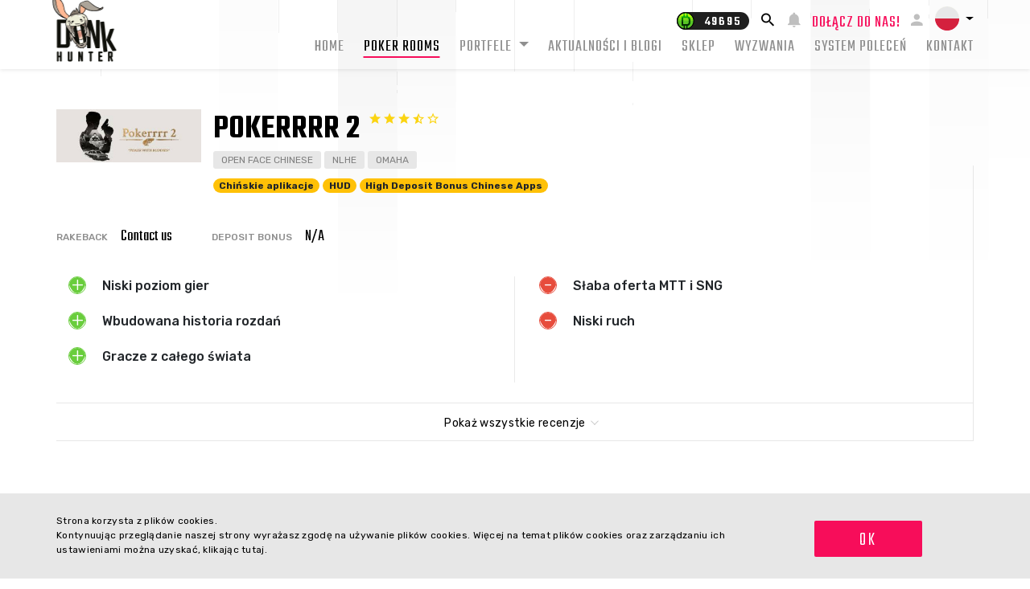

--- FILE ---
content_type: text/html; charset=UTF-8
request_url: https://donkhunter.com/pl/poker-room,pokerrrr-2,260.html
body_size: 23668
content:
<!DOCTYPE html>
<html xmlns="http://www.w3.org/1999/xhtml" lang="pl">
<head>
    
    <meta http-equiv="Content-Type" content="text/html; charset=UTF-8" />
<meta http-equiv="X-UA-Compatible" content="IE=edge" />
<meta name="googlebot" content="noodp" />
<meta name="description" content="Pełna recenzja Pokerrrr 2 – gra na prawdziwe pieniądze z agentem." />
<meta name="robots" content="index, follow" />
<meta name="canonical" content="https://donkhunter.com/pl/poker-room,pokerrrr-2,260.html" />
<meta name="keywords" content="Pokerrrr2, Pokerrrr 2, poker with buddies, pokerrrr club, pokerrrr agent, pokerrrr app" />
<meta name="twitter:card" content="summary_large_image" />
<meta name="twitter:title" content="Pokerrrr 2 – Graj w Pokera z Przyjaciółmi" />
<meta name="twitter:description" content="Pełna recenzja Pokerrrr 2 – gra na prawdziwe pieniądze z agentem." />
<meta property="og:title" content="Pokerrrr 2 – Graj w Pokera z Przyjaciółmi" />
<meta property="og:type" content="article" />
<meta property="og:description" content="Pełna recenzja Pokerrrr 2 – gra na prawdziwe pieniądze z agentem." />
<meta property="og:site_name" content="DonkHunter.com" />
<meta name="twitter:image:src" content="https://f.donkhunter.com/Poker/d/5/e/d5e6ec7ac7404bbfa82a56ca65976bff-6672b-fill-1200-0.jpg" />
<meta property="og:image" content="https://f.donkhunter.com/Poker/d/5/e/d5e6ec7ac7404bbfa82a56ca65976bff-6672b-fill-1200-0.jpg" />

    <link rel="apple-touch-icon" sizes="180x180" href="/apple-touch-icon.png">
    <link rel="icon" type="image/png" sizes="32x32" href="/favicon-32x32.png">
    <link rel="icon" type="image/png" sizes="16x16" href="/favicon-16x16.png">
    <link rel="manifest" href="/site.webmanifest">
    <link rel="mask-icon" href="/safari-pinned-tab.svg" color="#5bbad5">
    <meta name="msapplication-TileColor" content="#da532c">
    <meta name="theme-color" content="#ffffff">

    <meta name="viewport" content="width=device-width, user-scalable=0">
    <meta name="google-signin-client_id" content="1073019385100-fq31lvrd0j5e573kdmajh6364tm8jofb.apps.googleusercontent.com"/>
    <meta name="msvalidate.01" content="81AAB06F143B2C6B710559B3ECCD8E72" />
    <title>Pokerrrr 2 – Graj w Pokera z Przyjaciółmi - DonkHunter</title>

                                        
                <link rel="alternate" hreflang="en" href="https://donkhunter.com/en/poker-room,pokerrrr-2,260.html" />
            
                                    
                <link rel="alternate" hreflang="es" href="https://donkhunter.com/es/sala-de-poker,pokerrrr-2,260.html" />
            
                                    
                <link rel="alternate" hreflang="pl" href="https://donkhunter.com/pl/poker-room,pokerrrr-2,260.html" />
            
                                    
                <link rel="alternate" hreflang="pt" href="https://donkhunter.com/pt/sala-de-poker,pokerrrr-2,260.html" />
            
                                    
                <link rel="alternate" hreflang="zh" href="https://donkhunter.com/zh/poker-room,pokerrrr-2,260.html" />
            
                                    
                <link rel="alternate" hreflang="ru" href="https://donkhunter.com/ru/poker-rum,pokerrrr-2,260.html" />
            
        
    

    <script type="application/ld+json">{"@context":"https:\/\/schema.org","@type":"BreadcrumbList","itemListElement":[{"@type":"ListItem","position":1,"name":"Donkhunter","item":{"@type":"Thing","@id":"https:\/\/donkhunter.com"}},{"@type":"ListItem","position":2,"name":"Poker rooms","item":{"@type":"Thing","@id":"https:\/\/donkhunter.com\/pl\/poker-rooms.html"}},{"@type":"ListItem","position":3,"name":"Pokerrrr 2","item":{"@type":"Thing","@id":"https:\/\/donkhunter.com\/pl\/poker-room,pokerrrr-2,260.html"}}]}</script>
    <script type="application/ld+json"> 
	{
        "@context": "https://schema.org/",
        "@type": "WebSite",
        "name": "donkhunter.com",
        "url": "https://donkhunter.com",
"potentialAction": {
"@type": "SearchAction",
"target": "https://donkhunter.com/pl/search-results.html/{search_query}",
"query-input": "required name=search_query"
}
    }
</script>
<script type="application/ld+json">
{
"@context" : "http://schema.org",
"@type" : "Organization",
"name" : "DonkHunter",
"url" : "https://donkhunter.com/",
"email": "contact@donkhunter.com",
"image": {"@type": "ImageObject","caption": "DonkHunter Logo","url":"https://donkhunter.com/i/sprite/donkhunter-logo.png"}
}
</script>
    <script type="application/ld+json">{"@context":"https:\/\/schema.org","@type":"SoftwareApplication","name":"Pokerrrr 2","operatingSystem":"Windows,OSX,Android","applicationCategory":"https:\/\/schema.org\/GameApplication","offers":{"@type":"Offer","price":0,"priceCurrency":""},"aggregateRating":{"@type":"AggregateRating","worstRating":1,"bestRating":5,"ratingValue":3.5,"reviewCount":5}}</script>

    

    
    <!-- Google Tag Manager -->
    <script>(function(w,d,s,l,i){w[l]=w[l]||[];w[l].push({'gtm.start':
        new Date().getTime(),event:'gtm.js'});var f=d.getElementsByTagName(s)[0],
                j=d.createElement(s),dl=l!='dataLayer'?'&l='+l:'';j.async=true;j.src=
                'https://www.googletagmanager.com/gtm.js?id='+i+dl;f.parentNode.insertBefore(j,f);
        })(window,document,'script','dataLayer','GTM-NGW2VKD');</script>
    <!-- End Google Tag Manager -->
    



            <link rel="preconnect" href="https://fonts.googleapis.com">
        <link rel="preconnect" href="https://fonts.gstatic.com" crossorigin>
        <link href="https://fonts.googleapis.com/css2?family=Gloria+Hallelujah&family=Nunito&family=Rubik:ital,wght@0,300;0,400;0,500;0,700;1,300&family=Teko:wght@300;400;500;600&display=swap" rel="stylesheet">

    

    <link href="https://donkhunter.com/css/min/d0afface8cd859629a08bf9ade293670.min.css" media="" rel="stylesheet" type="text/css" />
    
    <script type="text/javascript">var i18n = {'f4da2772d24dda72dcc4338be403b3fb': 'Wiadomość została wysłana poprawnie.','f76a4048990085eba2548368791b510d': 'Dziękujemy! Zostałeś zapisany do naszego newslettera!','79f061725d6a76d4e58500746e8a2b71': 'Adres e-mail','1771b8284280660537e3e533f88af3b2': 'Apelido','df1555fe48479f594280a2e03f9a8186': 'E-mail:','f18074f8b138ed9e289a2210c2b86838': 'Zawartość:','a4fe736cc82467cff9cdc2f5decdd663': 'Aktualne hasło','6411fecf595096caeb5b17e04c29e52f': 'Nowe hasło','81ff3795e6e758f8acad9e314e06d589': 'Hasło powinno zawierać przynajmniej %min% znaków','f24844ee55714ed2e2af525d08e51383': 'Powtórz hasło','a66f07d0dc1991c04035cf5c50a72074': 'Hasło nieprawidłowe.','f6039d44b29456b20f8f373155ae4973': 'Username','cfa009a237dfc60b60a31969f72bbbeb': 'Adres email','146ffe2fd9fa5bec3b63b52543793ec7': 'Pokaż więcej','abf853166d0d59dcb99b21943ee5c5da': 'Poker Roomy','135a4da3c54d02ec1d109ebb0061b1f0': 'zdjęcie nagrody','d3d2e617335f08df83599665eef8a418': 'Zamknij','cf23ee279844016288ea1c076638f3be': 'O nas','bbaff12800505b22a853e8b7f4eb6a22': 'Kontakt','3aa8c5a3201669334d1eeff72cc4d565': 'zdjęcie osoby kontaktowej','c632083883ce30f9e35ebdf5992dc05f': 'zdjęcie poker roomu','457dd55184faedb7885afd4009d70163': 'OPIS ROOMU','78805a221a988e79ef3f42d7c5bfd418': 'image','a286d9991c6a547ae25a5f5216164b8f': 'Dołącz','49ee3087348e8d44e1feda1917443987': 'Imię','fd2f820569d83784238e1027897b463e': 'Twoje imię','b357b524e740bc85b9790a0712d84a30': 'adres e-mail','c3d8baf1b9da3d6922aea0057717a0b7': 'Twój e-mail','4c2a8fe7eaf24721cc7a9f0175115bd4': 'wiadomość','a5119f845025fa07aa2abb9262021ea5': 'Wiadomość','a4d3b161ce1309df1c4e25df28694b7b': 'Wyślij wiadomość','a7d4ad4c405e47a495fb95ba26d6bfc7': 'Aktualna lista zwycięzców w programie lojalnościowym','9c96130e51427e74aec2f45923796bea': 'Przykładowe nagrody:','c70f5abfbbf23a95deba5ba5ad6b974b': 'Donkhunter.com','b252f5905d68bdc86311ee7a9d813c50': 'Dzięki wieloletniemu doświadczeniu oraz zdobytej wiedzy - liderzy rynku pokera online. Jednak nie spoczywamy na laurach i wciąż ciężko pracujemy nad zdobyciem dostępu do coraz to nowszych miejsc do gry, które daje nam szeroko pojęty i postępowy odbiór świata jako globalnej wioski, nastawiony na ciągłą ekspansję coraz to nowszych terenów. Nie zapominajmy, że w pokera można grać wszędzie, nawet w... igloo.','0735416925874a85714bacbcc71f82cf': 'przeczytaj o nas','fdc47f5ea4a2fc68a3fbadb5a534501a': '&#36;1mln','40544e72cd905a3bc9813221c3653ee9': 'zwrotu prowizji dla graczy','a36e0009518b56341f9d60397564a91a': '','c6839c2c039f770c1f275e0fe65df899': '+5 lat','d2318a140a9623f1064cbcf83509f7bb': 'na rynku','acf4b89d3d503d8252c9c4ba75ddbf6d': '1500+','a2bbabfe7b1dd886a0c32b57bd8a94f9': 'zadowolonych','7af9629f1f44fc5bf9c9d9361d6a202e': 'użytkowników','af14e06d0d4142bac31882a5270b4173': '80+ poker roomów','cf1b767d653688b5fa6febd1711b86ac': 'w ofercie','13b5bfe96f3e2fe411c9f66f4a582adf': 'w','d77ccae02f7f93cb41bb98c74f8a8332': 'Poker roomy','eb92025cb8c66f1850c13a9b602a1856': 'Pokaż wszystko','73759fbde0f4748b616216663df7d52c': 'Nowe wyzwanie','5ae0c1c8a5260bc7b6648f6fbd115c35': 'zdjęcie','71948aa4f6e12cdaa5e2e63a5eb8f142': 'Więcej informacji','4edd870e389f965cb3f0fb8ade57fbc6': 'Ostatnie blogi i newsy','fb0c8f191f414df6226473a865f4d9ff': 'Sprawdź jak to działa','8d7ca70801211af05a55806510118201': 'Określ swoją kwotę','51c7b4af30c8bb9ec65c94c2f63cc92c': 'Zacznij losowanie','2697961c1423c22a4f7e7f0ffc65583c': 'Proszę chwilę poczekać...','b2a7ad08ee817232ce7c4ccde06c6faf': 'wyjdź z loterii','94e99f63a8c01f4559ab7147c7dcffe6': 'Pokaż poker roomy','e68edec3e38219ef336bf6361f940252': 'Strona korzysta z plików cookies.<br> Kontynuując przeglądanie naszej strony wyrażasz zgodę na używanie plików cookies. Więcej na temat plików cookies oraz zarządzaniu ich ustawieniami można uzyskać, klikając <a href=\"#\">tutaj<\/a>.','e0aa021e21dddbd6d8cecec71e9cf564': 'OK','2d65c17f344202a6f529ddd27aa13a59': 'DonkHunter','834dacfbe2c94e8791ad88eb557a0b04': 'Otwórz nawigację','2ce4d92f4c3a561634aa42f7c940e72d': 'Zamknij nawigację','7ad439ac6295428536d51954441f7295': 'Dołącz do nas!','7cc6ce43ed38b898a4887c0ef8c8fefc': 'Donkey lotery','992374d8e2e24f17bebc50a6e57becd6': 'Wymień','7dce122004969d56ae2e0245cb754d35': 'Edytuj','d3c81be0b140ce88b84f917ef1692bf7': 'Edytuj dane kontaktowe','0b39c5aca15b84b1ad53a94d6b3feb78': 'Zmień hasło','4394c8d8e63c470de62ced3ae85de5ae': 'Wyloguj','13348442cc6a27032d2b4aa28b75a5d3': 'Szukaj','2a37324bb4c331c859044121df3f576b': 'Szukaj...','17b72eccc89cfe062c563b83354b54a6': 'Najlepsze poker roomy w ofercie','fbb2703eb1472550ddfce0075e6489aa': 'Sprawdź nowe poker roomy','b6932f0b6e53d24418a1bd233c7f1034': 'Pokaż więcej poker roomów','e221d5bda5191d3c838655960b0149a8': 'Udostępnij:','0124be93554ffc32cc95b4dab89a8d65': 'Zapisz się na Newsletter','198584454b0ce1101ff5b50323325aa8': 'Twój adres e-mail','b26917587d98330d93f87808fc9d7267': 'Subskrybuj','5e205143349604622086068406b8f6c2': 'Zgadzam się na <a target=\"_blank\" href=\"/pl/regulamin.html\">warunki użytkowania<\/a> dostarczone przez iGaming Hunter LTD\nUnionHouse, 111 New Union Street Coventry CV12NT','3f5311cad8baf44f8bd6662a4268e261': 'zdjęcie pokerowego narzędzia','ea4788705e6873b424c65e91c2846b19': 'Anuluj','d315961f10d8f48561baf0b483b8334b': 'Zamów!','33d8042bd735c559cc3206f4bc99aedc': 'Sortuj po','fcf80743bc07c67b2fa33fe570130905': 'Strona główna','80def06599df0e22b318eab78e7f4e0a': 'nagroda wyzwania','9e8265286088e2bc123769635cb0e155': 'Zarejestruj się dziś','5e0717000debddf4290fbfa178ed57a3': 'Stań się bogaty już jutro','f8bd2c6141f7bce1672f650c0a626672': '(np TeamViewer)','9cfc9b74983d504ec71db33967591249': 'Napisz do nas','d9776f0775997b2e698c6975420b5c5d': 'Zarejestruj się','f447ac856e7e72435904956e3b15f433': 'Region','5dd532f0a63d89c5af0243b74732f63c': 'Dane kontaktowe','2bca0cdacb65b80a5292c666269469c1': 'Użyj DonkCoins w naszej loterii, sklepie lub wymieniaj je na gotówkę. Zarabiaj, grając w naszych rekomendowanych poker roomach, zostawiając komentarz / recenzję na naszej stronie lub biorąc udział w naszych wyzwaniach!<br><br><a href=\'/en/about-us.html#what-are-donkcoins\'>Show more<\/a><br /><a href=\'/en/rules.html#donklottery\'>Terms & conditions<\/a>','fa8cd3a526e9f2f78676af04cbb6d8eb': 'Metody wypłaty','d6346bd5ee410238c48b9641e3caa8fc': 'Withdrawal method tooltipLorem ipsum dolor sit amet, consec adipiscing elit. Nulla rhoncus lorem arcu, et iaculis urna pellentesque sit amet.','800e4dd8dfc264160c0b52347f7f9d4c': 'Usuń swoje konto','ce8ae9da5b7cd6c3df2929543a9af92d': 'Email','c9cc8cce247e49bae79f15173ce97354': 'Zapisz','3544848f820b9d94a3f3871a382cf138': 'Nowe hasło','dc647eb65e6711e155375218212b3964': 'Hasło','4c231e0da3eaaa6a9752174f7f9cfb31': 'Potwierdź hasło','650d2b3ede4171a1f410755cca496c3b': 'Twój plik został wgrany!','f4accfff25c98c6630e92548de168fc6': 'Wystąpił błąd, spróbuj ponownie.','d7b6bf483079ad29d5d79da83f3d2d03': 'Masz nową wiadomość!','293eac6418e5fa198be8cbd4dd9e8b53': 'Tylko cyfry są możliwe.','baebbd7b7c6e8d3ffd164467dd76b26a': 'Maksymalna ilość to','8c8facaf2b921360187385cf7a523d85': 'Twoje pliki zostały wgrane.','bffac2303f91d969160eca43cf9c1e54': 'Nie udało się wgrać plików. Proszę spróbować ponownie później.','b4373963602836e66c91d2607c0a61f2': 'Zdjęcia','02a6ee40669084f3d3d25b8bb7110678': 'Treść','a1fa27779242b4902f7ae3bdd5c6d508': 'Typ','be266956e359bf29c824e9b0386b70b0': 'Hasło','a17ff21f76a73098bd1df2443a76f78a': 'obraz osoby kontaktowej','1e884e3078d9978e216a027ecd57fb34': 'E-mail','7cbb3e35599072058d16cf7ae12970ac': 'Lub przez Twój e-mail','9576c285dd2d5412468c05dc9040e30d': 'Masz już konto?','bffe9a3c9a7e00ba00a11749e022d911': 'Zaloguj','0ba7583639a274c434bbe6ef797115a4': 'Rejestracja','f2407056c089170d4df9dac66a284f38': 'Już wkrótce','f880fb73f8dec72bba0e37ddfec4d4ed': 'Donkey lottery','12842d5753b7f1b19dcc97d1d53f4da0': 'logo poker roomu','4eb85819e243cedc45572d914176aea2': 'Zagłosowano na Ciebie!','191f0dc61acec0bf4be6b64b1f09e402': 'Skopiowano! Otwórz przeglądarke w trybie incognito, wklej skopiowany adres URL, przejdź do strony i postępuj zgodnie z instrukcją!','6d6db52799620de23c1e87d00abde8c4': 'Skopiowano!','360f3f8e4ee34aa1759b942075c027d5': '<p>Użyj DonkCoins w naszej loterii, kupuj lub wymieniaj je na gotówkę. Zarabiaj, grając w naszych rekomendowanych pokerroomach, zostawiając znaczący komentarz / recenzję na naszej stronie lub biorąc udział w naszych wyzwaniach!.<\/p><\/span><\/span><span class=\\\'tooltip--show--more\\\'><a href=\\\'http://google.com\\\'>Show more<\/a><\/span>','269f58a1be1a33542c191932d9cc9816': 'Mapa kontaktów','88c189a42c87aa49d667fc8ab76bc323': 'Za Darmo','a00b774e8ee6f87306f4c14c2b4c55ce': 'Skype','fe9be8f63d5ba2087cd13852d40f6718': 'Kod partnera','1b6a3cf96a202a895c724c31d138ca76': 'Gdzie jest ID?','189c8772eec65d37900b9485a4cd1ffb': 'Masz jakieś pytania?','4ad01bfde4d2fe3357d86ac4cd81a937': 'Akceptuję warunki','9303c9bd4f8178680dc382adbfcd62af': 'To pole jest wymagane','548e51fa67d541384e9585adf0db95dc': 'WYŚLIJ','f25bfe992d458fe284de20b3c6dee3e8': 'VipDeposits 2011-2019 ©','b4c2b734a9f14b630d079b7f11bee36b': 'ZWYKŁE<br>KONTO','c90b9ac14dd3c0b97672292c3bdf2d07': 'Jeśli masz już konto<br>pomiń krok drugi i wypełnij formularz','8fd4bd5e3ee4e27eb54e3111bcbfc6ed': 'Wypełnij <b>formularz<\/b>','4561a50a6ce8f1606feeb99f8a12f0c6': '<b>Dziękuje!<\/b>','35f9016200d406edc08b4e3a75197fdb': 'Wkrótce dostaniesz e-mail<br/> z dodatkowymi informacjami.','c0dafc00726855baa19937b3948cd680': 'Ważne! Powstrzymaj się od wszelkich transakcji z handlowcami do<br/> do czasu, gdy otrzymasz od nas potwierdzenie<br/> dołączenia do naszego programu Lojalnościowego<br/> Skrill + VipDeposits. W innym wypadku, możemy nie być w stanie<br/> podpiąć Twojgo konta do VipDeposits.<\/p>','c5fdbba89ada7bcb84788e97e35ba37a': 'Nie otrzymałeś od nas maila w ciągu 2 godzin?<br/>\r\n                                        Sprawdź w spamie lub <a href=\"mailto:support@vipdeposits.com\">poinformuj nas\r\n                                        o tym?<\/a>.<br/>','e8ff7ffa35cb5ed80bb76a5eb0d813aa': 'Kliknij w jeden z kontynentów,<br>aby sprawdzić jakie gry może Ci zaoferować dany region świata','e858a21aa9ba972d8af5f2a8cdeebeb8': '1 mln','262d48b744873d4636a3c52822887d92': 'WSTRZYMANE - z różnych powodów, wstrzymaliśmy współpracę z tym pokerroomem','52ace49c854b935845d0af9c4c6638f4': 'WSTRZYMANE','ec4a32d88438484e9d53128cfbe3cbf9': 'Brak nagród w wybranym przedziale.','6698949453e74c06dc1ac2addb6a0497': '+$4mln','8458bad978f4fd6d6c7f8ec2ec0824b4': 'Zapomniałeś hasła?','a5f61298da21626d0f490ebd06ecd811': 'Nie masz jeszcze konta?','e810290f8bea8404e2b737c699314678': 'TAKE A SPIN','9a6ac1c6bab6a0bfab2eb7697580aeae': 'ALWAYS WIN','c2554f1eef6ef227c895faa409852e49': 'Nr','cec2d9778c773b97876207326c0619b3': 'od najstarszych','7ccdb53680027b1819b12aeba557cedf': 'od najnowszych','cb92d13e4402a3a0acd78010bb579658': 'Język serwisu','d114fc15421e90a13b316820add9f77d': 'alfabetycznie A-Z','c4c11dce8f86f5a1d4fca0cbab80221a': 'alfabetycznie Z-A','ec53a8c4f07baed5d8825072c89799be': 'Status','8ebf76c0b68f902b4a2eb4c717b9e2cb': 'Opublikowany','9b39bb4dc243db18c9ea070560f0edcf': 'Nieopublikowany','0c43922c2fd0b2886820ce8d59d0a425': 'A-Z','b45a57134da0f07ba49d5b99713855fa': 'Z-A','aff2e61beb2e03e79e5b825655a79b09': 'Opis','ad995585f570c0f95774feab224c02f0': 'Wartość','05b384b0f503384e8ff0e4ac3ec81388': 'Zdjęcie','c481b00a606907fd59b4d46623b8d99d': 'Autor','0a5a84180a5a788e9ce3556c86fdf4b1': 'Data dodania','2117322584447a811fefe2832d7dbf97': 'Nazwa','f574aa2039805a9c1283398934788232': ' - ','8aa3e4c222e58b3a76ff48053f801eac': 'Obszar','d1c0419824dea874935502cf6d7c946f': 'Kod','83a80012d8a2769b3b12d3e691af5ce6': 'Obrazek','da94ef5911683fc65b9cb2a6167a1eeb': 'Język','954b2d4a1f096e1fa9be96ba9e2c3fdc': 'Użytkownik','a79c39786f8967902827a49c34daeeba': 'Nazwa użytkownika','f6068daa29dbb05a7ead1e3b5a48bbee': 'Data','e7d4315c1a31c42b68b5c069c560fea7': 'od A do Z','a4d5ebd657354bb4ba220ab06094e1a0': 'od Z do A','490aa6e856ccf208a054389e47ce0d06': 'Id','c16feb6af8a0c3fd3d7f09af854eb374': 'Tytuł','b1af96d18e834d2f816197dd7bf6eaad': 'Nie','f6c5dc9e87737f27cbffe323def199af': 'Tak','5f7970ca5321f4e8126a04dd58abbb04': 'Nieaktywny (widoczny tylko w wyszukiwarce)','9e523e81302d6a2aca5e15590056eacb': 'TAK','e9655419e7803b794b4f8a5312e9c442': 'NIE','c2ea84331318265913c436726c9c4ff3': 'Typ','6464c7f5bcbe4bb13b846224e1b9ab83': 'Poker room','21f59b54f62b5b8b4bc0f63f0f617fc1': 'Wpływ','a4c6408715ffa6cbd4dbace4b3e15f86': 'Popraw oznaczone pola.','098a76aeee7fec0261288b83c01b4f1c': 'Podaj zapytanie do wyszukania.','fc785eb9e9984d839aada4d6ac753879': 'Użytkownik jest nieaktywny:','9d1b1fa3a707caefeab851ea429643fe': 'wyślij ponownie link aktywacyjny','8152b69cf675bc60ba44a75ecbe0de10': 'Logowanie nie powiodło się.','b3f501ab19c691e4ca90d348864a70c1': 'Wystąpił błąd, przepraszamy.','43be091d75ba5e764e313b19289da80c': 'To pole nie może być puste.','b9f3c5849bc3f3506f39adbc0e28b195': 'Minimalna liczba znaków dla tego pola wynosi ','d6525fc2f9d15c9cffd2b11bdc1597d6': 'Maksymalna liczba znaków dla tego pola wynosi ','b2b66821d39f2a32b1ff63d216ef336b': 'Wartość tego pola jest różna od wartości dla pola','b26febf11b84c1433c342fab2863c04f': 'To pole musi mieć wartość liczbową','dd511baf1682b1d0c19ad248ad5d0f34': 'Wprowadzony tekst nie jest poprawną datą','f2209696618fe3c5a8d98168cbe291a3': 'Należy wprowadzić przyszłą datę','ad94a84f43cf7d0d4fa0bd4b2b444f7d': 'Należy wprowadzić datę z przeszłości','3f3ec40af50f63f57ca912d51a98b6ac': 'Należy wprowadzić datę z przeszłości lub dzisiejszą','c19472373e0eb33dc4abd275f7dc8737': 'Wprowadzony adres E-mail jest niepoprawny','582248a2d45691b0462399ee58d6cd65': 'Wprowadzony numer telefonu jest niepoprawny','68e6924eb2978ad4c3a6b13d88b66b62': 'Logowanie zakończone powodzeniem','ed9476d2f9113356c6c70865aefbfd8c': 'Rejestracja zakończona powodzeniem','9de1b7d19a529b7262f64d171c002c9f': 'Nie udało się założyć konta w serwisie','b89f75a9f18c7994f11c07d77183844a': 'Wymagane uzupełnienie danych','971e087d02650181e3e8bb40d9fffa1a': 'Użytkownik o tym nickname już istnieje.','f774e675f7120fd3f09b88da9416ae02': '(PL) Where to click? Check out here:','e0409c8b998844e541ae5f5ff05867c4': '%FILES_DOMAIN%/TranslationFiles/3/3/8/3382a6bf504db53570c519637c7248a8.png','858a4cb1406a1fddb72b70d687fd644a': '%FILES_DOMAIN%/TranslationFiles/d/c/e/dcec20096b6d6fc5282b8bf6e62c8b9c.png','9de2a9e053986c5774bb18a2c61b438c': '%FILES_DOMAIN%/TranslationFiles/c/4/1/c418044e97eb909b998bcd13503279a7.png','9359e71e2425768f46eea2c45cc23475': '%FILES_DOMAIN%/TranslationFiles/d/8/6/d861b5443578a91de5f0ceef605be79b.png','29da9982022f1cb17809eae26c4627fc': '(PL) SIGN UP TO<br /><span>%ROOM_NAME%<\/span><br />WITH DonkHunter','37245aaf55aaf325591e68816250f189': 'Donklottery','4b1b4dc8cf38b3c64b1d657da8f5ac8c': '(PL) Report','03aad40e7d7393ab1f1685d8b04dd214': '(PL) Username/ID'};</script>

    
    <script type="text/javascript">var restrictionMessage = "Ten pokój jest niedostępny w Twoim kraju.";(function () {var storage = window.sessionStorage;var _location = storage.getItem('geoip');var restrictCodes = "";var resolve = function (location) {if (matchRestrictionString(restrictCodes)) {alert(restrictionMessage);window.location.href = '/';}};var matchRestrictionString = function (str) {for (var i in str.split(',')) {if (str.split(',')[i] === _location) {return true;}};return false;};if (_location === null) {var s = document.createElement("script");s.type = "text/javascript";s.src = "https://get.geojs.io/v1/ip/country.js?callback=geoip";document.head.appendChild(s);} else {resolve(_location);};function geoip(g) {_location = g.country;storage.setItem('geoip', _location);resolve(_location);};window.matchRestrictionString = matchRestrictionString;window.geoip = geoip;})();</script>
</head>

<body>
            <!-- Google Tag Manager (noscript) -->
        <noscript><iframe src="https://www.googletagmanager.com/ns.html?id=GTM-NGW2VKD"
                          height="0" width="0" style="display:none;visibility:hidden"></iframe></noscript>
        <!-- End Google Tag Manager (noscript) -->
    

    <header class="main--header mainHeader">
    <div class="container">
        <nav class="main--navigation">
            <div class="row align-items-center">
                <div class="col-8 col-md-2">
                    
                    <a class="menu--brand--link" href="/pl">
                        <img class="logo" src="https://donkhunter.com/i/sprite/donkhunter-logo.png" alt="DonkHunter">
                    </a>
                    
                </div>
                <div class="col-4 col-md-10">
                    <div class="text-right d-block d-lg-none">
                        <button type="button" class="menu--icon--link" data-toggle="modal" data-target="#searchModal">
                            <i class="icon zmdi zmdi-search"></i>
                        </button>
                        <button class="mobile--nav--btn openMobileNav" type="button" aria-label="Otwórz nawigację">
                            <span class="zmdi zmdi-menu"></span>
                        </button>
                    </div>
                    <div class="mobile--navigation mobileNavigation">
                        <div class="mobilewrapper">
                            <div class="row">
                                <div class="container">
                                    <div class="text-right d-block d-lg-none">
                                        <button class="mobile--nav--btn -close closeMobileNav" type="button" aria-label="Zamknij nawigację">
                                            <span class="zmdi zmdi-close-circle"></span>
                                        </button>
                                    </div>
                                    <ul class="top--menu userTopMenuContainer">
                                        <li class="item donk">
    <button type="button" class="donkcoin--button manualTooltipComponentTrigger" data-toggle="tooltip"
            data-trigger="manual" data-placement="left" data-offset="50%p, 0%p" data-html="true" title=""
            data-original-title="">

        <script type="x-tmpl-mustache" class="manualTooltipComponentContent">
            <button type='button' class='closetooltip closeTooltipTrigger'><span class='zmdi zmdi-close-circle'></span></button><span class='tooltip--coins--wrapper'><span class='text'><i class='icon zmdi zmdi-info'></i>Użyj DonkCoins w naszej loterii, sklepie lub wymieniaj je na gotówkę. Zarabiaj, grając w naszych rekomendowanych poker roomach, zostawiając komentarz / recenzję na naszej stronie lub biorąc udział w naszych wyzwaniach!<br><br><a href='/en/about-us.html#what-are-donkcoins'>Show more</a><br /><a href='/en/rules.html#donklottery'>Terms & conditions</a></span></span>
        </script>

        <span class="coins--quantity">
            <span class="icon">
                <span class="responsivesprite donkcoin-small"></span>
            </span>
            <span class="text userFakeSaldoHolder"></span>
        </span>

    </button>
</li>
<li class="item element d-none d-lg-inline-block">
    <button type="button" class="menu--icon--link" data-toggle="modal" data-target="#searchModal">
        <i class="icon zmdi zmdi-search"></i>
    </button>
</li>
<li class="item login">
    <button type="button" class="sign--in--button showPopupTrigger" data-module="auth" data-popup="login">
        <i class="icon zmdi zmdi-notifications"></i>
        <span class="text" id="joinButtonText">Dołącz do nas!</span>
        <i class="icon zmdi zmdi-account"></i>
    </button>
    <button type="button" class="sign--in--button showPopupTrigger" data-module="auth" data-popup="register" style="display: none"></button>
</li>

                                        <li class="item dropdown topMenuLanguageContainer">
    <button type="button" class="language--dropdown dropdown-toggle" role="button" id="languageDropdown" data-toggle="dropdown" aria-haspopup="true" aria-expanded="false">
        <span class="language--icon pl"></span>
    </button>
    <div class="dropdown-menu dropdown--menu" aria-labelledby="languageDropdown">
                    <a class="dropdown-item dropdown--item " href="/en/poker-room,pokerrrr-2,260.html">
                <span class="language--icon en"></span>
            </a>
                    <a class="dropdown-item dropdown--item " href="/es/sala-de-poker,pokerrrr-2,260.html">
                <span class="language--icon es"></span>
            </a>
                    <a class="dropdown-item dropdown--item -active" href="/pl/poker-room,pokerrrr-2,260.html">
                <span class="language--icon pl"></span>
            </a>
                    <a class="dropdown-item dropdown--item " href="/pt/sala-de-poker,pokerrrr-2,260.html">
                <span class="language--icon pt"></span>
            </a>
                    <a class="dropdown-item dropdown--item " href="/zh/poker-room,pokerrrr-2,260.html">
                <span class="language--icon zh"></span>
            </a>
                    <a class="dropdown-item dropdown--item " href="/ru/poker-rum,pokerrrr-2,260.html">
                <span class="language--icon ru"></span>
            </a>
        
    </div>
</li>

                                    </ul>
                                    <ul class="bottom--menu">
                                                    <li class="item">
            <a class="main--menu--link " href="/pl">Home</a>
        </li>
    
            <li class="item">
            <a class="main--menu--link -active" href="/pl/poker-rooms.html">Poker rooms</a>
        </li>
    
            <li class="item dropdown -withsubmenu">
            <a href="#" class="main--menu--link dropdown-toggle" data-toggle="dropdown" role="button" aria-haspopup="true" aria-expanded="false">Portfele <span class="caret"></span></a>
            <ul class="dropdown--menu--list dropdown-menu">
                                    <li>
                        <a class="main--menu--link -small" href="/pl/e-portfel-skrill.html" >Skrill</a>
                    </li>
                                    <li>
                        <a class="main--menu--link -small" href="/pl/e-portfel-neteller.html" >Neteller</a>
                    </li>
                                    <li>
                        <a class="main--menu--link -small" href="/pl/e-portfel-ecopayz.html" >EcoPayz</a>
                    </li>
                
            </ul>
        </li>
    
            <li class="item">
            <a class="main--menu--link " href="/pl/aktualnosci-i-blog.html">Aktualności i blogi</a>
        </li>
    
            <li class="item">
            <a class="main--menu--link " href="/pl/poker-tools.html">Sklep</a>
        </li>
    
            <li class="item">
            <a class="main--menu--link " href="/pl/konkursy.html">Wyzwania</a>
        </li>
    
            <li class="item">
            <a class="main--menu--link " href="/pl/wspolpraca.html">System Poleceń</a>
        </li>
    
            <li class="item">
            <a class="main--menu--link " href="/pl/kontakt.html">Kontakt</a>
        </li>
    

                                    </ul>
                                </div>
                            </div>
                        </div>

                    </div>
                </div>
            </div>
        </nav>
    </div>
</header>

<div class="modal modal--search--component fade" id="searchModal" tabindex="-1" role="dialog" aria-labelledby="searchModalLabel" aria-hidden="true">
    <div class="modal-dialog modal-lg" role="document">
        <div class="modal-content">
            <button type="button" class="modal--search--close close" data-dismiss="modal">
                <span aria-hidden="true"><i class="icon zmdi zmdi-close-circle"></i></span>
            </button>
            <form method="GET" class="modal--search--form mainSearchBloodhound" action="/pl/wyniki-wyszukiwania.html" name="searchForm">

                    <input class="form-control input mainSearchTypahead" type="search" placeholder="Szukaj..." aria-label="Szukaj" name="q" value="">

            </form>
        </div>
    </div>
</div>
    <div class="container">

    

    
    

    <div class="room--maininfo--wrapper ">
                        <div class="namesection">
        <div class="row no-gutters">
            <div class="col-12">
                <div class="no--web--header">
                                            <div class="logo"><img src="https://f.donkhunter.com/Poker/d/5/e/d5e6ec7ac7404bbfa82a56ca65976bff-70e20-fit-330-160.jpg" alt="Pokerrrr 2 zdjęcie poker roomu" class="pull-left image"></div>
                    
                    <div class="room--main--info ">
                        <div class="head--roomname">
                            <div class="d-flex flex-wrap flex-md-nowrap justify-content-center justify-content-md-start">
                                <div class="flex-shrink-1">
                                    <h1 class="header--h2 -altfont">
                                        Pokerrrr 2
                                    </h1>
                                </div>
                                <div class="col-12 col-md-auto p-0">
                                    <div class="single--room--rating -detailroom">
                                                                                    <i class="zmdi zmdi-star"></i>
                                                                                    <i class="zmdi zmdi-star"></i>
                                                                                    <i class="zmdi zmdi-star"></i>
                                                                                    <i class="zmdi zmdi-star-half"></i>
                                                                                    <i class="zmdi zmdi-star-outline"></i>
                                        
                                    </div>
                                </div>
                            </div>
                            
                        </div>
                        

                                                    <span class="detail--room--badge">Open Face Chinese</span>
                                                    <span class="detail--room--badge">NLHE</span>
                                                    <span class="detail--room--badge">Omaha</span>
                        

                        
                        
                                                    <div class="col-12 px-0 mt-2">
                                <div class="">
                                    <div class="bd-highlight">
                                                                                    <span class="badge badge-warning badge-pill">Chińskie aplikacje</span>
                                                                                    <span class="badge badge-warning badge-pill">HUD</span>
                                                                                    <span class="badge badge-warning badge-pill">High Deposit Bonus Chinese Apps</span>
                                        
                                    </div>
                                </div>
                            </div>
                        
                    </div>
                </div>
            </div>

        </div>
    </div>


            <div class="infosection">
    <div class="row">
                <div class="col-12 col-md-6  col-lg-4 row mx-0 px-0">
                            
                <div class="room--detail--info justify-content-sm-start col-12 col-sm-6">
                    <div class="name mr-sm-3">Rakeback</div>
                                            <div class="property">Contact us</div>
                    
                </div>
                            
                <div class="room--detail--info justify-content-sm-start col-12 col-sm-6">
                    <div class="name mr-sm-3">Deposit bonus</div>
                                            <div class="property">N/A</div>
                    
                </div>
            
            </div>
        
    </div>
</div>
                <div class="pros--cons">
        <div class="row">
                                    <div class="col-12 col-sm-6 border--line">
                        <ul class="pros--cons--list">
                                                                                                <li>
                                        <button class="review--rating--circle -readytovote reviewRatingBtn dropup -pros"
    
    aria-haspopup="true" aria-expanded="false">
    <span class="fullfilment" style="top: -300%"></span>
    <span class="content">+</span>
</button>
                                        <p>
                                            Niski poziom gier
                                        </p>
                                    </li>
                                
                                                                                                <li>
                                        <button class="review--rating--circle -readytovote reviewRatingBtn dropup -pros"
    
    aria-haspopup="true" aria-expanded="false">
    <span class="fullfilment" style="top: -300%"></span>
    <span class="content">+</span>
</button>
                                        <p>
                                            Wbudowana historia rozdań
                                        </p>
                                    </li>
                                
                                                                                                <li>
                                        <button class="review--rating--circle -readytovote reviewRatingBtn dropup -pros"
    
    aria-haspopup="true" aria-expanded="false">
    <span class="fullfilment" style="top: -300%"></span>
    <span class="content">+</span>
</button>
                                        <p>
                                            Gracze z całego świata  
                                        </p>
                                    </li>
                                
                            
                        </ul>
                    </div>
                
                                    <div class="col-12 col-sm-6">
                        <ul class="pros--cons--list">
                                                                                                <li>
                                        <button class="review--rating--circle -readytovote reviewRatingBtn dropup -cons"
    
    aria-haspopup="true" aria-expanded="false">
    <span class="fullfilment" style="top: -300%"></span>
    <span class="content">-</span>
</button>
                                        <p>
                                            Słaba oferta MTT i SNG  
                                        </p>
                                    </li>
                                
                                                                                                <li>
                                        <button class="review--rating--circle -readytovote reviewRatingBtn dropup -cons"
    
    aria-haspopup="true" aria-expanded="false">
    <span class="fullfilment" style="top: -300%"></span>
    <span class="content">-</span>
</button>
                                        <p>
                                            Niski ruch
                                        </p>
                                    </li>
                                
                            
                        </ul>
                    </div>
                
            <div class="col-12 text-center">
                <div class="link-wrapper">
                    <a href="#" class="allReviewTrigger">
                        Pokaż wszystkie recenzje
                        <span class="arrow"></span>
                    </a>
                </div>
            </div>
        </div>
    </div>

        
    </div>



    <div class="room--main--content">
        <div class="about--pokerroom--wrapper">


            <p>&nbsp;</p>
<h2><a id="Pokerrrr 2 "></a>Pokerrrr 2 "Poker with Buddies" recenzja</h2>
<table style="height: 307px; width: 1100.89px; float: left;">
<tbody>
<tr style="height: 39.9618px;">
<th style="width: 314px; height: 39.9618px; text-align: center; vertical-align: middle;" scope="row"><span style="color: #f70d5a;">Spis tre&#347;ci</span></th>
<th style="width: 781.889px; height: 39.9618px; text-align: center; vertical-align: middle;" scope="row">
<p style="text-align: center;"><span style="color: #f70d5a;">Korzy&#347;ci</span></p>
<hr></th>
</tr>
<tr style="height: 266px;">
<td style="width: 314px; height: 266px;">
<ul class="about--pokerroom--secondtypelist">
<li><a class="anchorLink" href="#Pokerrrr%202%20">Recenzja</a></li>
<li><a class="anchorLink" href="#Deposit%20Bonus%20i%20Rakeback%20Deal%20na%20Pokerrrr%202%20"><span style="color: #f70d5a;">Promocje i Rakeback Deal</span></a></li>
<li><a class="anchorLink" href="#Traffic%20Pokerrrr%202">Traffic</a></li>
<li><a class="anchorLink" href="#Software,%20support%20oraz%20metody%20p%C5%82atno%C5%9Bci%20Pokerrrr%202%20"><span style="color: #f70d5a;">Software</span></a></li>
<li><a class="anchorLink" href="#Rejestracja%20i%20instalacja%20Pokerrrr%202%20"><span style="color: #f70d5a;">Registartion</span></a></li>
<li><a class="anchorLink" href="#FAQ%20"><span style="color: #f70d5a;">FAQ</span></a></li>
</ul>
<p>&nbsp;</p>
<p><span style="color: #f70d5a;"><a href="" class="btn--border -medium showPopupTrigger" data-module="index" data-popup="contact" data-place="SIGN_UP_ROOM" data-id="260">Zarejestruj się</a> </span></p>
</td>
<td style="width: 781.889px; height: 266px;">
<p>Pomimo wielu nieprzychylnych s&#322;&oacute;w na temat Pokerrrr 2, postanowili&#347;my sprawdzi&#263;, czy gra w tej aplikacji jest warta jakiejkolwiek uwagi! Zajrzyj do naszej recenzji i sprawd&#378; najwa&#380;niejsze informacje zwi&#261;zane z t&#261; aplikacj&#261;.</p>
<p>Pokerrrr 2 &bdquo;Poker with Buddies&rdquo; to aplikacja pokerowa do gry na wirtualne pieni&#261;dze, cz&#281;sto nazywanymi przez graczy chipsami lub coinsami. Aplikacja oferuje swoje gry nie przerwanie od 2014 roku. Podobnie jak w przypadku innych popularnych chi&#324;skich aplikacji, gra w wi&#281;kszo&#347;ci przypadk&oacute;w toczy si&#281; w klubach. Udost&#281;pnione przez Pokerrrr 2 publiczne sto&#322;y dla wszystkich graczy ciesz&#261; si&#281; znikomym zainteresowaniem. Aplikacja nie podlega &#347;cis&#322;ym regulacjom, dlatego je&#347;li chcia&#322;by&#347; zacz&#261;&#263; tam gra&#263;, powiniene&#347; najpierw znale&#378;&#263; zaufanego partnera, takiego jak Donkhunter! Tym, co wyr&oacute;&#380;nia Pokerrrr 2 od innych aplikacji, jest wbudowany HUD. W tej sekcji mo&#380;esz sprawdzi&#263; wszystkie swoje wyniki w tym historie rozda&#324;, co z pewno&#347;ci&#261; mo&#380;e u&#322;atwi&#263; gr&#281;. Niemniej jednak, sekcja ta mog&#322;aby by&#263; bardziej rozbudowana. Poni&#380;ej poznaj inne istotne szczeg&oacute;&#322;y aplikacji Pokerrrr 2 i przekonaj si&#281; sam, czy warto tam gra&#263;.</p>
</td>
</tr>
</tbody>
</table>
<p>&nbsp;</p>
<p>&nbsp;</p>
<p>&nbsp;</p>
<p>&nbsp;</p>
<p>&nbsp;</p>
<p>&nbsp;</p>
<p>&nbsp;</p>
<p>&nbsp;</p>
<p>&nbsp;</p>
<p>&nbsp;</p>
<p>&nbsp;</p>
<p>&nbsp;</p>
<p>W sieci mo&#380;emy &#322;atwo znale&#378;&#263; kilka wad aplikacji Pokerrrr 2. Jedn&#261; z nich jest bardzo toporna kontrola. Aplikacja czasami nie potrafi odr&oacute;&#380;ni&#263; spasowania od obstawiania, co w rezultacie sprawia, &#380;e gracze nara&#380;eni s&#261; na postawienie niestandardowych zak&#322;ad&oacute;w i przegran&#261;. Innym problemem jest r&oacute;wnie&#380; b&#322;&#281;dne wy&#322;anianie zwyci&#281;zc&oacute;w przez Si. Gracze z gorsz&#261; r&#281;k&#261; mog&#261; pobi&#263; te lepsz&#261;. W&#347;r&oacute;d recenzji w sklepie Google znale&#378;li&#347;my przyk&#322;ad, w kt&oacute;rym JJJ33 zosta&#322; pokonany przez 333QQ. Uwa&#380;amy jednak, &#380;e by&#322;o to co&#347; w rodzaju jednorazowego b&#322;&#281;du, poniewa&#380; nigdy wcze&#347;niej nie s&#322;yszeli&#347;my skarg na tego typu rzeczy.</p>
<p>Najbardziej niepokoj&#261;ce s&#261; jednak komentarze na temat &#347;mieciowego RNG - nierealistycznego algorytmu Pokerrrr 2. Niestety nie mo&#380;emy tego potwierdzi&#263;, poniewa&#380; nasi gracze nigdy nie zg&#322;aszali takich problem&oacute;w, ale zdajemy sobie spraw&#281;, &#380;e prawda mo&#380;e le&#380;e&#263; gdzie&#347; po&#347;rodku.</p>
<p>




<div class="modal fade" id="galleryModal" tabindex="-1" role="dialog"
     aria-labelledby="galleryModalLabel" aria-hidden="true">
    <div class="modal-dialog modal-xl" role="document">
        <div class="modal-content">
            <div class="modal-header">
                <a class="modal--close--btn" data-dismiss="modal">
                    <span aria-hidden="true" class="zmdi zmdi-close-circle"></span>
                </a>
                <div id="galleryNavContainer"></div>
            </div>

            <div class="modal-body">
                <div class="galleryCarousel gallery--carousel owl-carousel">
                    
                </div>
            </div>
        </div>
    </div>
</div></p>
<h2><a id="Deposit Bonus i Rakeback Deal na Pokerrrr 2 "></a>Deposit Bonus i Rakeback Deal na Pokerrrr 2 "Poker with Buddies"</h2>
<p>Niestety, ale aplikacja Pokerrrr 2 nie oferuje &#380;adnych promocji swoim graczom. Pr&oacute;&#380;no wi&#281;c szuka&#263; tutaj bonus&oacute;w od depozytu i leaderboard&oacute;w. Nie oznacza to jednak, &#380;e nie mo&#380;esz liczy&#263; na EXTRA korzy&#347;ci od swojego agenta. Je&#347;li du&#380;o rejkujesz, skontaktuj si&#281; z nami. Na pewno postaramy si&#281; zaoferowa&#263; Ci co&#347; co spe&#322;ni Twoje oczekiwania!</p>
<h2><a id="Traffic Pokerrrr 2"></a>Traffic Pokerrrr 2</h2>
<p>Aplikacja Pokerrrr 2 w zale&#380;no&#347;ci od klub&oacute;w oferuje gry got&oacute;wkowe takie jak Texas Hold'em, Omaha, Short Deck Poker, Open Face Chinese oraz gry Sit n' Go i MTT. Sto&#322;y na Pokerrrr 2 udost&#281;pniane s&#261; graczom tylko przez ograniczony czas (zwykle do czterech godzin), co mo&#380;e by&#263; zaskoczeniem dla zdecydowanej wi&#281;kszo&#347;ci pokerzyst&oacute;w, kt&oacute;rzy przyzwyczaili si&#281; ju&#380; do ca&#322;odobowego dost&#281;pu do sto&#322;&oacute;w. Je&#347;li szukasz gier na swoich stawkach, skontaktuj si&#281; z nami. Postaramy si&#281; znale&#378;&#263; dla Ciebie odpowiedni klub, w kt&oacute;rym gry b&#281;d&#261; prawdziw&#261; przyjemno&#347;ci&#261;.</p>
<ul class="about--pokerroom--firsttypelist">
<li><span style="vertical-align: inherit;">Gracze online:&nbsp;nawet do 100</span></li>
<li><span style="vertical-align: inherit;">Rodzaje gier i stawki</span></li>
</ul>
<p>&nbsp;</p>
<div>
<div class="row">
<div class="col-12 col-sm-6 col-lg-3">
<div>
<h3 class="header--h6 -aboutlistheading">NLH&nbsp;Pokerrrr 2 (6-max, shorthanded):</h3>
<div>
<ul class="about--table--list">
<li>
<div class="row">
<div class="col-5 d-flex justify-content-start align-items-center">
<div class="txt-box">
<p>MICRO</p>
</div>
</div>
<div class="col-7 d-flex justify-content-end justify-content-sm-center align-items-center"><span class="visual--list">
            <span class=""></span>
            <span class=""></span>
            <span class=""></span>
            <span class=""></span>
            <span class=""></span>
    
</span></div>
</div>
</li>
<li>
<div class="row">
<div class="col-5 d-flex justify-content-start align-items-center">
<div class="txt-box">
<p>LOW</p>
</div>
</div>
<div class="col-7 d-flex justify-content-end justify-content-sm-center align-items-center"><span class="visual--list">
            <span class="-active"></span>
            <span class=""></span>
            <span class=""></span>
            <span class=""></span>
            <span class=""></span>
    
</span></div>
</div>
</li>
<li>
<div class="row">
<div class="col-5 d-flex justify-content-start align-items-center">
<div class="txt-box">
<p>MID</p>
</div>
</div>
<div class="col-7 d-flex justify-content-end justify-content-sm-center align-items-center"><span class="visual--list">
            <span class="-active"></span>
            <span class="-active"></span>
            <span class=""></span>
            <span class=""></span>
            <span class=""></span>
    
</span></div>
</div>
</li>
<li>
<div class="row">
<div class="col-5 d-flex justify-content-start align-items-center">
<div class="txt-box">
<p>HIGH</p>
</div>
</div>
<div class="col-7 d-flex justify-content-end justify-content-sm-center align-items-center"><span class="visual--list">
            <span class="-active"></span>
            <span class=""></span>
            <span class=""></span>
            <span class=""></span>
            <span class=""></span>
    
</span></div>
</div>
</li>
</ul>
</div>
</div>
</div>
<div class="col-12 col-sm-6 col-lg-3">
<div>
<h3 class="header--h6 -aboutlistheading">NLH Pokerrrr 2 (heads-up):</h3>
<div>
<ul class="about--table--list">
<li>
<div class="row">
<div class="col-5 d-flex justify-content-start align-items-center">
<div class="txt-box">
<p>MICRO</p>
</div>
</div>
<div class="col-7 d-flex justify-content-end justify-content-sm-center align-items-center"><span class="visual--list">
            <span class=""></span>
            <span class=""></span>
            <span class=""></span>
            <span class=""></span>
            <span class=""></span>
    
</span></div>
</div>
</li>
<li>
<div class="row">
<div class="col-5 d-flex justify-content-start align-items-center">
<div class="txt-box">
<p>LOW</p>
</div>
</div>
<div class="col-7 d-flex justify-content-end justify-content-sm-center align-items-center"><span class="visual--list">
            <span class=""></span>
            <span class=""></span>
            <span class=""></span>
            <span class=""></span>
            <span class=""></span>
    
</span></div>
</div>
</li>
<li>
<div class="row">
<div class="col-5 d-flex justify-content-start align-items-center">
<div class="txt-box">
<p>MID</p>
</div>
</div>
<div class="col-7 d-flex justify-content-end justify-content-sm-center align-items-center"><span class="visual--list">
            <span class=""></span>
            <span class=""></span>
            <span class=""></span>
            <span class=""></span>
            <span class=""></span>
    
</span></div>
</div>
</li>
<li>
<div class="row">
<div class="col-5 d-flex justify-content-start align-items-center">
<div class="txt-box">
<p>HIGH</p>
</div>
</div>
<div class="col-7 d-flex justify-content-end justify-content-sm-center align-items-center"><span class="visual--list">
            <span class=""></span>
            <span class=""></span>
            <span class=""></span>
            <span class=""></span>
            <span class=""></span>
    
</span></div>
</div>
</li>
</ul>
</div>
</div>
</div>
<div class="col-12 col-sm-6 col-lg-3">
<div>
<h3 class="header--h6 -aboutlistheading">PLO Pokerrrr 2 (6-max, shorthanded):</h3>
<div>
<ul class="about--table--list">
<li>
<div class="row">
<div class="col-5 d-flex justify-content-start align-items-center">
<div class="txt-box">
<p>MICRO</p>
</div>
</div>
<div class="col-7 d-flex justify-content-end justify-content-sm-center align-items-center"><span class="visual--list">
            <span class=""></span>
            <span class=""></span>
            <span class=""></span>
            <span class=""></span>
            <span class=""></span>
    
</span></div>
</div>
</li>
<li>
<div class="row">
<div class="col-5 d-flex justify-content-start align-items-center">
<div class="txt-box">
<p>LOW</p>
</div>
</div>
<div class="col-7 d-flex justify-content-end justify-content-sm-center align-items-center"><span class="visual--list">
            <span class="-active"></span>
            <span class=""></span>
            <span class=""></span>
            <span class=""></span>
            <span class=""></span>
    
</span></div>
</div>
</li>
<li>
<div class="row">
<div class="col-5 d-flex justify-content-start align-items-center">
<div class="txt-box">
<p>MID</p>
</div>
</div>
<div class="col-7 d-flex justify-content-end justify-content-sm-center align-items-center"><span class="visual--list">
            <span class="-active"></span>
            <span class="-active"></span>
            <span class=""></span>
            <span class=""></span>
            <span class=""></span>
    
</span></div>
</div>
</li>
<li>
<div class="row">
<div class="col-5 d-flex justify-content-start align-items-center">
<div class="txt-box">
<p>HIGH</p>
</div>
</div>
<div class="col-7 d-flex justify-content-end justify-content-sm-center align-items-center"><span class="visual--list">
            <span class="-active"></span>
            <span class=""></span>
            <span class=""></span>
            <span class=""></span>
            <span class=""></span>
    
</span></div>
</div>
</li>
</ul>
</div>
</div>
</div>
<div class="col-12 col-sm-6 col-lg-3">
<div>
<h3 class="header--h6 -aboutlistheading">PLO Pokerrrr 2 (heads-up):</h3>
<div>
<ul class="about--table--list">
<li>
<div class="row">
<div class="col-5 d-flex justify-content-start align-items-center">
<div class="txt-box">
<p>MICRO</p>
</div>
</div>
<div class="col-7 d-flex justify-content-end justify-content-sm-center align-items-center"><span class="visual--list">
            <span class=""></span>
            <span class=""></span>
            <span class=""></span>
            <span class=""></span>
            <span class=""></span>
    
</span></div>
</div>
</li>
<li>
<div class="row">
<div class="col-5 d-flex justify-content-start align-items-center">
<div class="txt-box">
<p>LOW</p>
</div>
</div>
<div class="col-7 d-flex justify-content-end justify-content-sm-center align-items-center"><span class="visual--list">
            <span class=""></span>
            <span class=""></span>
            <span class=""></span>
            <span class=""></span>
            <span class=""></span>
    
</span></div>
</div>
</li>
<li>
<div class="row">
<div class="col-5 d-flex justify-content-start align-items-center">
<div class="txt-box">
<p>MID</p>
</div>
</div>
<div class="col-7 d-flex justify-content-end justify-content-sm-center align-items-center"><span class="visual--list">
            <span class=""></span>
            <span class=""></span>
            <span class=""></span>
            <span class=""></span>
            <span class=""></span>
    
</span></div>
</div>
</li>
<li>
<div class="row">
<div class="col-5 d-flex justify-content-start align-items-center">
<div class="txt-box">
<p>HIGH</p>
</div>
</div>
<div class="col-7 d-flex justify-content-end justify-content-sm-center align-items-center"><span class="visual--list">
            <span class=""></span>
            <span class=""></span>
            <span class=""></span>
            <span class=""></span>
            <span class=""></span>
    
</span></div>
</div>
</li>
</ul>
</div>
</div>
</div>
</div>
</div>
<ul class="about--pokerroom--firsttypelist">
<li><span style="vertical-align: inherit;">MTTs&nbsp;dost&#281;pne&nbsp;w okre&#347;lonych godzinach</span></li>
<li><span style="vertical-align: inherit;">SNGs&nbsp;dost&#281;pne&nbsp;w okre&#347;lonych godzinach</span></li>
<li><span style="vertical-align: inherit;">brak spin&oacute;w w tym momencie<br></span></li>
</ul>
<p>&nbsp;</p>
<p><span style="vertical-align: inherit;"><a href="" class="btn--border -medium showPopupTrigger" data-module="index" data-popup="contact" data-place="SIGN_UP_ROOM" data-id="260">Zarejestruj się</a> </span></p>
<h2><span style="vertical-align: inherit;"><a id="Software, support oraz metody p&#322;atno&#347;ci Pokerrrr 2 "></a>Software, support oraz metody p&#322;atno&#347;ci Pokerrrr 2 "Poker with Buddies"</span></h2>
<p>Gry na Pokerrrr 2 tocz&#261; si&#281; na wirtualne pieni&#261;dze (chipsy, coinsy), wi&#281;c aby tam gra&#263; konieczna jest wsp&oacute;&#322;praca z zaufanym agentem, takim jak Donkhunter! Dzieje si&#281; tak, poniewa&#380; jak w przypadku <a href="/pl/poker-room,pokerbros,198.html">PokerBros</a> i innych popularnych chi&#324;skich aplikacji, &#380;etony maj&#261; warto&#347;&#263; tylko w&#347;r&oacute;d agent&oacute;w pokerowych. Jak nazwa wskazuje aplikacja zosta&#322;a zaprojektowana do zabawy z kumplami wy&#322;&#261;cznie na urz&#261;dzeniach mobilnych. Bez obaw, je&#347;li chcesz zagra&#263; w Pokerrrr 2 na PC, jest to mo&#380;liwe dzi&#281;ki emulatorom. Zanim jednak rozpoczniesz gr&#281; na Pokerrrr 2, musisz wiedzie&#263;, &#380;e struktura aplikacji r&oacute;&#380;ni si&#281; od pozosta&#322;ych aplikacji pokerowych. Nie ma w niej standardowej struktury lobby, w kt&oacute;rej gry sortowane s&#261; wed&#322;ug stawek i liczby graczy. Zamiast tego jest prosta lista sto&#322;&oacute;w ze szczeg&oacute;&#322;ami dotycz&#261;cymi formatu i czasu - kiedy rozpoczn&#261; si&#281; dane gry. Dla graczy, kt&oacute;rzy nigdy wcze&#347;niej nie widzieli tego typu lobby, znalezienie czegokolwiek mo&#380;e by&#263; na pocz&#261;tku trudne, ale nie martw si&#281; - j&#281;zyk pokerowy jest uniwersalny! Kr&oacute;tka praktyka sprawi, &#380;e za&#322;apiesz wszystko w ci&#261;gu kilku minut.</p>
<p><strong><span style="vertical-align: inherit;">Rake:</span></strong><span style="vertical-align: inherit;">&nbsp;&nbsp;5%,</span></p>
<p><strong><span style="vertical-align: inherit;">Waluta:</span></strong><span style="vertical-align: inherit;">&nbsp;&nbsp;USD</span></p>
<p><strong><span style="vertical-align: inherit;">HUD:</span></strong><span style="vertical-align: inherit;">&nbsp;&nbsp;wbudowana sekcja HUD</span></p>
<p><strong><span style="vertical-align: inherit;">Support:</span></strong><span style="vertical-align: inherit;">&nbsp;&nbsp;<span class="visual--list">
            <span class="-active"></span>
            <span class="-active"></span>
            <span class="-active"></span>
            <span class=""></span>
            <span class=""></span>
    
</span></span></p>
<p><strong><span style="vertical-align: inherit;">Metody p&#322;atno&#347;ci:</span></strong><span style="vertical-align: inherit;">&nbsp;Skrill,&nbsp;Neteller, BTC, USDT</span></p>
<p><span style="vertical-align: inherit;">




<div class="modal fade" id="galleryModal" tabindex="-1" role="dialog"
     aria-labelledby="galleryModalLabel" aria-hidden="true">
    <div class="modal-dialog modal-xl" role="document">
        <div class="modal-content">
            <div class="modal-header">
                <a class="modal--close--btn" data-dismiss="modal">
                    <span aria-hidden="true" class="zmdi zmdi-close-circle"></span>
                </a>
                <div id="galleryNavContainer"></div>
            </div>

            <div class="modal-body">
                <div class="galleryCarousel gallery--carousel owl-carousel">
                    
                </div>
            </div>
        </div>
    </div>
</div></span><strong><span style="vertical-align: inherit;"><br></span></strong></p>
<h2><span style="vertical-align: inherit;"><a id="Rejestracja i instalacja Pokerrrr 2 "></a>Rejestracja i instalacja Pokerrrr 2 "Poker with Buddies"</span></h2>
<p><span style="vertical-align: inherit;">Je&#347;li chcesz spr&oacute;bowa&#263; swoich si&#322; na Pokerrrr 2 skontaktuj si&#281; z jednym z cz&#322;onk&oacute;w Donkhunter, korzystaj&#261;c z dost&#281;pnych formularzy kontaktowych na naszej stronie.</span></p>
<h2><a id="FAQ "></a>FAQ&nbsp;</h2>
<h3>Czy gra na Pokerrrr 2 jest bezpieczna?</h3>
<p>Zdecydowanie tak! ALE tylko z zaufanym agentem, takim jak Donkhunter. Zanim zaczniesz swoj&#261; przygod&#281; z Pokerrrr 2 upewnij si&#281;, czy Tw&oacute;j partner jest zaufany. Pomo&#380;e Ci to unikn&#261;&#263; oszustwa i zapewni bezpiecze&#324;stwo Twojego portfela!</p>
<h3>Czy kluby Pokerrrr 2 oferuj&#261; swoje gry przez ca&#322;&#261; dob&#281;?</h3>
<p>Nie, kluby Pokerrrr 2 oferuj&#261; swoje sto&#322;y w okre&#347;lonych godzinach, zwykle nie d&#322;u&#380;ej ni&#380; kilka godzin.</p>
<h3>Czy HUD jest zabroniony na Pokerrrr 2?</h3>
<p>Gracze mog&#261; korzysta&#263; z r&oacute;&#380;nego rodzaju tracker&oacute;w na Pokerrrr 2, jednak maj&#261; r&oacute;wniez do dyspozcji wbudowan&#261; w aplikacji sekcj&#281; HUD, gdzie znajd&#261; swoje statystyki i histori&#281; rozda&#324;</p>
<h3>Czy Pokerrrr 2 posiada jakiekolwiek ograniczenia geograficzne?</h3>
<p>NIE! Pokerrrr 2 nie ma &#380;adnych ogranicze&#324; geograficznych, co oznacza, &#380;e gra&#263; mo&#380;e tam ka&#380;dy!</p>
<h3>Jak zacz&#261;&#263; gr&#281; na Pokerrrr 2?</h3>
<p>Aby zacz&#261;&#263; gr&#281; na Pokerrrr 2 wystarczy pobra&#263; aplikacj&#281; ze sklepu Google lub bezpo&#347;rednio ze strony Pokerrrr 2 i zarejestrowa&#263; swoje konto. Je&#347;li chcesz dowiedzie&#263; si&#281; wi&#281;cej o klubach, skontaktuj si&#281; z nami za pomoc&#261; jednej z metod kontaktowych na naszej stronie!</p>
        </div>

                    <div class="text-center">
                <div class="room--bottom--section mb-0">
                    <div class="links">
                        <div class="linkwrap">
                            <a href="" class="btn--border -medium showPopupTrigger" data-module="index" data-popup="contact">Napisz do nas</a>
                        </div>
                        <div class="linkwrap">
                            
                        </div>
                    </div>
                </div>
            </div>
        

    </div>
    
    <hr>

    <div class="reviews--wrapper reviewsHrapper">
        <h2 class="header--h4 -reviewsheading -narrower25">Recenzje</h2>
        <div class="reviews--content">
    <div class="row">
        <div class="col-md-6 reviews--column reviewsContainer -pros" data-type="PRO">
            <div class="clearfix">
                <div class="float-right">
                    <button type="button" class="btn--add--review -pros addNewReviewTrigger">
                        Dodaj nowe <span>+</span>
                    </button>
                </div>
                <h4 class="header--h4 -reviewsub -success">
                    Zalety <span class="reviewsCountHolder review--count">(3)</span>
                </h4>
                <div class="review--form--wrapper addNewReviewContainer clearfix">

    <button type="button" class="btn--close--close closeAddNewReviewTrigger">
        <i class="zmdi zmdi-close-circle"></i>
    </button>

    <h5 class="heading">Your comment</h5>

    <form class="add--review--form addNewReviewForm" action="/pl/review/add" method="post" autocomplete="off" data-type="PRO">
        <div class="form-group form--group--text -textareawrapper">
            <textarea class="input -addreviewtextarea textareaCharCounter" name="rev_text" data-validate="not_empty max_length_250" data-charcounter="255" maxlength="255"></textarea>
            <span class="max-lenght-holder maxLenghtHolder">250</span>
        </div>

        <div class="form-group">
            <div class="row">
                <div class="col-8 d-flex align-items-center">
                    <div class="custom--checkbox--component -secondary form-check form--group--text checkbox-label">
                        <input type="checkbox" class="input" id="add_new_review_rev_rules_PRO" name="rev_rules" data-validate="not_empty" value="1">
                        <label class="label -required" for="add_new_review_rev_rules_PRO">Accept all terms and conditions</label>
                    </div>
                </div>
                <div class="col-4 text-right">
                    <button type="submit" class="btn--common -primary -add-review">Add</button>
                </div>
            </div>
        </div>

        <input type="hidden" name="rev_type" value="PRO" />
        <input type="hidden" name="rev_rms_id" value="260" />

    </form>

</div>
            </div>

            <div class="clearfix revies--list--wrapper reviewsContainerList">
                    <div class="reviewContainer review--single--block" data-id="2959">
    <div class="content">
        <div class="username-wrapper dropright">
            <h5 class="username">adrian.wojcikiewicz+asaaa@quantoo.pl</h5>
            <button dropdown-toggle type="button" id="dropdownReportReview" data-toggle="dropdown" aria-haspopup="true" aria-expanded="false">
                <i class="zmdi zmdi-more-vert"></i>
            </button>
            <div class="dropdown-menu dropdown--report--review" aria-labelledby="dropdownReportReview">
                <i class="zmdi zmdi-alert-circle-o"></i>
                <p class="txt reportReviewTrigger">(PL) Report</p>
            </div>
        </div>
        <div class="txt-wrapper dropup">

            <button class="review--rating--circle -readytovote reviewRatingBtn dropup -pros"
    data-toggle="dropdown"
    aria-haspopup="true" aria-expanded="false">
    <span class="fullfilment" style="top: -300%"></span>
    <span class="content">+</span>
</button>

            <div class="rate--impact--dropdown dropdown-menu setReviewImpactContainer">
    <p class="heading">Rate the impact of review</p>
    <ul>
        <li>
            <button class="rate--btn -first setReviewImpactTrigger" data-text="Low impact" data-value="1">
                <span>1</span>
            </button>
        </li>
        <li>
            <button class="rate--btn -second setReviewImpactTrigger" data-text="Medium impact" data-value="2">
                <span>2</span>
            </button>
        </li>
        <li>
            <button class="rate--btn -third setReviewImpactTrigger" data-text="High impact" data-value="3">
                <span>3</span>
            </button>
        </li>
        <li>
            <button class="rate--btn -fourth setReviewImpactTrigger" data-text="Very high impact" data-value="4">
                <span>4</span>
            </button>
        </li>
    </ul>
    <p class="desc text-center setReviewImpactTextHolder"> &nbsp; </p>
</div>

            <p class="txt">Niski poziom gier</p>
        </div>
        <p class="date">2025-09-24 20:15:44</p>
    </div>
    <div class="footer">
        <div class="row">
            <div class="col-6">
                
                <p class="comments-count d-inline-block">
                    <i class="icon zmdi zmdi-comment"></i>
                    <span class="reviewCommentsCountHolder"></span>
                </p>
            </div>
            <div class="col-6 text-right">
                                    <button type="button" class="btn--more--comments showReviewCommentsTrigger" data-load="true" data-loaded="false">Dodaj pierwszy komentarz</button>
                 
                <button type="button" class="btn--more--comments -hide hideReviewCommentsTrigger">(PL) Hide comments</button>
            </div>
            <div class="col-12">
                <div class="reviewCommentsContainer review--comments--container"></div>
            </div>
        </div>
    </div>
</div>
    <div class="reviewContainer review--single--block" data-id="2958">
    <div class="content">
        <div class="username-wrapper dropright">
            <h5 class="username">adrian.wojcikiewicz+asaaa@quantoo.pl</h5>
            <button dropdown-toggle type="button" id="dropdownReportReview" data-toggle="dropdown" aria-haspopup="true" aria-expanded="false">
                <i class="zmdi zmdi-more-vert"></i>
            </button>
            <div class="dropdown-menu dropdown--report--review" aria-labelledby="dropdownReportReview">
                <i class="zmdi zmdi-alert-circle-o"></i>
                <p class="txt reportReviewTrigger">(PL) Report</p>
            </div>
        </div>
        <div class="txt-wrapper dropup">

            <button class="review--rating--circle -readytovote reviewRatingBtn dropup -pros"
    data-toggle="dropdown"
    aria-haspopup="true" aria-expanded="false">
    <span class="fullfilment" style="top: -300%"></span>
    <span class="content">+</span>
</button>

            <div class="rate--impact--dropdown dropdown-menu setReviewImpactContainer">
    <p class="heading">Rate the impact of review</p>
    <ul>
        <li>
            <button class="rate--btn -first setReviewImpactTrigger" data-text="Low impact" data-value="1">
                <span>1</span>
            </button>
        </li>
        <li>
            <button class="rate--btn -second setReviewImpactTrigger" data-text="Medium impact" data-value="2">
                <span>2</span>
            </button>
        </li>
        <li>
            <button class="rate--btn -third setReviewImpactTrigger" data-text="High impact" data-value="3">
                <span>3</span>
            </button>
        </li>
        <li>
            <button class="rate--btn -fourth setReviewImpactTrigger" data-text="Very high impact" data-value="4">
                <span>4</span>
            </button>
        </li>
    </ul>
    <p class="desc text-center setReviewImpactTextHolder"> &nbsp; </p>
</div>

            <p class="txt">Wbudowana historia rozdań</p>
        </div>
        <p class="date">2025-09-24 20:15:44</p>
    </div>
    <div class="footer">
        <div class="row">
            <div class="col-6">
                
                <p class="comments-count d-inline-block">
                    <i class="icon zmdi zmdi-comment"></i>
                    <span class="reviewCommentsCountHolder"></span>
                </p>
            </div>
            <div class="col-6 text-right">
                                    <button type="button" class="btn--more--comments showReviewCommentsTrigger" data-load="true" data-loaded="false">Dodaj pierwszy komentarz</button>
                 
                <button type="button" class="btn--more--comments -hide hideReviewCommentsTrigger">(PL) Hide comments</button>
            </div>
            <div class="col-12">
                <div class="reviewCommentsContainer review--comments--container"></div>
            </div>
        </div>
    </div>
</div>
    <div class="reviewContainer review--single--block" data-id="2957">
    <div class="content">
        <div class="username-wrapper dropright">
            <h5 class="username">adrian.wojcikiewicz+asaaa@quantoo.pl</h5>
            <button dropdown-toggle type="button" id="dropdownReportReview" data-toggle="dropdown" aria-haspopup="true" aria-expanded="false">
                <i class="zmdi zmdi-more-vert"></i>
            </button>
            <div class="dropdown-menu dropdown--report--review" aria-labelledby="dropdownReportReview">
                <i class="zmdi zmdi-alert-circle-o"></i>
                <p class="txt reportReviewTrigger">(PL) Report</p>
            </div>
        </div>
        <div class="txt-wrapper dropup">

            <button class="review--rating--circle -readytovote reviewRatingBtn dropup -pros"
    data-toggle="dropdown"
    aria-haspopup="true" aria-expanded="false">
    <span class="fullfilment" style="top: -300%"></span>
    <span class="content">+</span>
</button>

            <div class="rate--impact--dropdown dropdown-menu setReviewImpactContainer">
    <p class="heading">Rate the impact of review</p>
    <ul>
        <li>
            <button class="rate--btn -first setReviewImpactTrigger" data-text="Low impact" data-value="1">
                <span>1</span>
            </button>
        </li>
        <li>
            <button class="rate--btn -second setReviewImpactTrigger" data-text="Medium impact" data-value="2">
                <span>2</span>
            </button>
        </li>
        <li>
            <button class="rate--btn -third setReviewImpactTrigger" data-text="High impact" data-value="3">
                <span>3</span>
            </button>
        </li>
        <li>
            <button class="rate--btn -fourth setReviewImpactTrigger" data-text="Very high impact" data-value="4">
                <span>4</span>
            </button>
        </li>
    </ul>
    <p class="desc text-center setReviewImpactTextHolder"> &nbsp; </p>
</div>

            <p class="txt">Gracze z całego świata  </p>
        </div>
        <p class="date">2025-09-24 20:15:44</p>
    </div>
    <div class="footer">
        <div class="row">
            <div class="col-6">
                
                <p class="comments-count d-inline-block">
                    <i class="icon zmdi zmdi-comment"></i>
                    <span class="reviewCommentsCountHolder"></span>
                </p>
            </div>
            <div class="col-6 text-right">
                                    <button type="button" class="btn--more--comments showReviewCommentsTrigger" data-load="true" data-loaded="false">Dodaj pierwszy komentarz</button>
                 
                <button type="button" class="btn--more--comments -hide hideReviewCommentsTrigger">(PL) Hide comments</button>
            </div>
            <div class="col-12">
                <div class="reviewCommentsContainer review--comments--container"></div>
            </div>
        </div>
    </div>
</div>

            </div>

            

            

            <div class="bottom-btn-wrapper text-center">
                <button class="btn--add--review -big -pros addNewReviewTrigger addNewReviewTriggerBottom">
                    Dodaj nowe <i class="zmdi zmdi-plus"></i>
                </button>
            </div>
        </div>
        <div class="col-md-6 reviews--column reviewsContainer" data-type="CON">
            <div class="clearfix">
                <div class="float-right">
                    <button type="button" class="btn--add--review -cons addNewReviewTrigger">
                        Dodaj nowe <span>+</span>
                    </button>
                </div>
                <h4 class="header--h4 -reviewsub -danger">
                    Wady <span class="reviewsCountHolder review--count">(2)</span>
                </h4>
                <div class="review--form--wrapper addNewReviewContainer clearfix">

    <button type="button" class="btn--close--close closeAddNewReviewTrigger">
        <i class="zmdi zmdi-close-circle"></i>
    </button>

    <h5 class="heading">Your comment</h5>

    <form class="add--review--form addNewReviewForm" action="/pl/review/add" method="post" autocomplete="off" data-type="CON">
        <div class="form-group form--group--text -textareawrapper">
            <textarea class="input -addreviewtextarea textareaCharCounter" name="rev_text" data-validate="not_empty max_length_250" data-charcounter="255" maxlength="255"></textarea>
            <span class="max-lenght-holder maxLenghtHolder">250</span>
        </div>

        <div class="form-group">
            <div class="row">
                <div class="col-8 d-flex align-items-center">
                    <div class="custom--checkbox--component -secondary form-check form--group--text checkbox-label">
                        <input type="checkbox" class="input" id="add_new_review_rev_rules_CON" name="rev_rules" data-validate="not_empty" value="1">
                        <label class="label -required" for="add_new_review_rev_rules_CON">Accept all terms and conditions</label>
                    </div>
                </div>
                <div class="col-4 text-right">
                    <button type="submit" class="btn--common -primary -add-review">Add</button>
                </div>
            </div>
        </div>

        <input type="hidden" name="rev_type" value="CON" />
        <input type="hidden" name="rev_rms_id" value="260" />

    </form>

</div>
            </div>

            <div class="clearfix revies--list--wrapper reviewsContainerList">
                    <div class="reviewContainer review--single--block" data-id="2961">
    <div class="content">
        <div class="username-wrapper dropright">
            <h5 class="username">adrian.wojcikiewicz+asaaa@quantoo.pl</h5>
            <button dropdown-toggle type="button" id="dropdownReportReview" data-toggle="dropdown" aria-haspopup="true" aria-expanded="false">
                <i class="zmdi zmdi-more-vert"></i>
            </button>
            <div class="dropdown-menu dropdown--report--review" aria-labelledby="dropdownReportReview">
                <i class="zmdi zmdi-alert-circle-o"></i>
                <p class="txt reportReviewTrigger">(PL) Report</p>
            </div>
        </div>
        <div class="txt-wrapper dropup">

            <button class="review--rating--circle -readytovote reviewRatingBtn dropup -cons"
    data-toggle="dropdown"
    aria-haspopup="true" aria-expanded="false">
    <span class="fullfilment" style="top: -300%"></span>
    <span class="content">-</span>
</button>

            <div class="rate--impact--dropdown dropdown-menu setReviewImpactContainer">
    <p class="heading">Rate the impact of review</p>
    <ul>
        <li>
            <button class="rate--btn -first setReviewImpactTrigger" data-text="Low impact" data-value="1">
                <span>1</span>
            </button>
        </li>
        <li>
            <button class="rate--btn -second setReviewImpactTrigger" data-text="Medium impact" data-value="2">
                <span>2</span>
            </button>
        </li>
        <li>
            <button class="rate--btn -third setReviewImpactTrigger" data-text="High impact" data-value="3">
                <span>3</span>
            </button>
        </li>
        <li>
            <button class="rate--btn -fourth setReviewImpactTrigger" data-text="Very high impact" data-value="4">
                <span>4</span>
            </button>
        </li>
    </ul>
    <p class="desc text-center setReviewImpactTextHolder"> &nbsp; </p>
</div>

            <p class="txt">Słaba oferta MTT i SNG  </p>
        </div>
        <p class="date">2025-09-24 20:15:44</p>
    </div>
    <div class="footer">
        <div class="row">
            <div class="col-6">
                
                <p class="comments-count d-inline-block">
                    <i class="icon zmdi zmdi-comment"></i>
                    <span class="reviewCommentsCountHolder"></span>
                </p>
            </div>
            <div class="col-6 text-right">
                                    <button type="button" class="btn--more--comments showReviewCommentsTrigger" data-load="true" data-loaded="false">Dodaj pierwszy komentarz</button>
                 
                <button type="button" class="btn--more--comments -hide hideReviewCommentsTrigger">(PL) Hide comments</button>
            </div>
            <div class="col-12">
                <div class="reviewCommentsContainer review--comments--container"></div>
            </div>
        </div>
    </div>
</div>
    <div class="reviewContainer review--single--block" data-id="2960">
    <div class="content">
        <div class="username-wrapper dropright">
            <h5 class="username">adrian.wojcikiewicz+asaaa@quantoo.pl</h5>
            <button dropdown-toggle type="button" id="dropdownReportReview" data-toggle="dropdown" aria-haspopup="true" aria-expanded="false">
                <i class="zmdi zmdi-more-vert"></i>
            </button>
            <div class="dropdown-menu dropdown--report--review" aria-labelledby="dropdownReportReview">
                <i class="zmdi zmdi-alert-circle-o"></i>
                <p class="txt reportReviewTrigger">(PL) Report</p>
            </div>
        </div>
        <div class="txt-wrapper dropup">

            <button class="review--rating--circle -readytovote reviewRatingBtn dropup -cons"
    data-toggle="dropdown"
    aria-haspopup="true" aria-expanded="false">
    <span class="fullfilment" style="top: -300%"></span>
    <span class="content">-</span>
</button>

            <div class="rate--impact--dropdown dropdown-menu setReviewImpactContainer">
    <p class="heading">Rate the impact of review</p>
    <ul>
        <li>
            <button class="rate--btn -first setReviewImpactTrigger" data-text="Low impact" data-value="1">
                <span>1</span>
            </button>
        </li>
        <li>
            <button class="rate--btn -second setReviewImpactTrigger" data-text="Medium impact" data-value="2">
                <span>2</span>
            </button>
        </li>
        <li>
            <button class="rate--btn -third setReviewImpactTrigger" data-text="High impact" data-value="3">
                <span>3</span>
            </button>
        </li>
        <li>
            <button class="rate--btn -fourth setReviewImpactTrigger" data-text="Very high impact" data-value="4">
                <span>4</span>
            </button>
        </li>
    </ul>
    <p class="desc text-center setReviewImpactTextHolder"> &nbsp; </p>
</div>

            <p class="txt">Niski ruch</p>
        </div>
        <p class="date">2025-09-24 20:15:44</p>
    </div>
    <div class="footer">
        <div class="row">
            <div class="col-6">
                
                <p class="comments-count d-inline-block">
                    <i class="icon zmdi zmdi-comment"></i>
                    <span class="reviewCommentsCountHolder"></span>
                </p>
            </div>
            <div class="col-6 text-right">
                                    <button type="button" class="btn--more--comments showReviewCommentsTrigger" data-load="true" data-loaded="false">Dodaj pierwszy komentarz</button>
                 
                <button type="button" class="btn--more--comments -hide hideReviewCommentsTrigger">(PL) Hide comments</button>
            </div>
            <div class="col-12">
                <div class="reviewCommentsContainer review--comments--container"></div>
            </div>
        </div>
    </div>
</div>

            </div>

            

            

            <div class="bottom-btn-wrapper text-center">
                <button class="btn--add--review -big -cons addNewReviewTrigger addNewReviewTriggerBottom">
                    Dodaj nowe <i class="zmdi zmdi-plus"></i>
                </button>
            </div>
        </div>
    </div>
</div>
    </div>

            <hr>
        <div class="text-center">
            <div class="room--bottom--section">
                <div class="name">
                    <h2 class="header--h2 -altfont">
                        <span class="header--h2 -altfont -lightweight">Zarejestruj się dziś</span>
                        Stań się bogaty już jutro
                    </h2>
                </div>
                <div class="links">
                    <div class="linkwrap">
                        <a href="" class="btn--border -medium showPopupTrigger" data-module="index" data-popup="contact">Napisz do nas</a>
                    </div>
                    <div class="linkwrap">
                        
                    </div>
                </div>
            </div>
        </div>
    
</div>

<div class="check--other--rooms">
    <div class="container-fluid">
        <div class="row justify-content-center">
            <div class="col-lg-12">
                <div class="other--rooms">
                    <div class="title">
                        <h2 class="header--h4">Inne polecane Ci poker roomy:</h2>
                    </div>
                   <div class="other--rooms--cards owl-carousel owl-theme initOtherRoomsCarousel">
                                                    <div class="owlelement">
                                <div class="single--room--box -cardstyle" >
    
            <div class="labels">
                            <span class="room--badge--wrapper"></span>
                            <span class="room--badge--wrapper"></span>
            
        </div>
    

            <h3 class="headerlogo">
            <a href="/pl/poker-room,4npoker,278.html" class="imagelink">
                <img class="img-fluid image" src="https://f.donkhunter.com/Poker/e/8/0/e800c2b3a90772b7375632bf483ed775-2f774-fit-330-160.jpg" alt="4Npoker zdjęcie poker roomu">
            </a>
        </h3>
    

    <div class="single--room--body">
        <a href="/pl/poker-room,4npoker,278.html" class="room--name">
            4Npoker
            
        </a>


        

        <div class="single--room--rating">
                            <i class="zmdi zmdi-star"></i>
                            <i class="zmdi zmdi-star"></i>
                            <i class="zmdi zmdi-star"></i>
                            <i class="zmdi zmdi-star-outline"></i>
                            <i class="zmdi zmdi-star-outline"></i>
            
        </div>
                    <ul class="room--info--list">
                                    <li class="element">Rakeback <span class="badge">Contact us</span></li>
                                    <li class="element">Deposit bonus <span class="badge">N/A</span></li>
                
            </ul>
        
        
    </div>
    <div class="single--room--btns">
        <div class="wrapper">
                            <button class="btn--border showPopupTrigger" data-module="index" data-popup="contact"
                        data-place="SIGN_UP_ROOM" data-id="278">Zarejestruj się</button>
            
        </div>
        <div class="wrapper">
            <a href="/pl/poker-room,4npoker,278.html" class="btn--border">OPIS ROOMU</a>
        </div>
    </div>

</div>
                            </div>
                                                    <div class="owlelement">
                                <div class="single--room--box -cardstyle" >
    
    

            <h3 class="headerlogo">
            <a href="/pl/poker-room,vang-poker,277.html" class="imagelink">
                <img class="img-fluid image" src="https://f.donkhunter.com/Poker/2/6/2/262f82b91e1685ae9f71e036d29b10bd-ecbd4-fit-330-160.png" alt="Vang Poker zdjęcie poker roomu">
            </a>
        </h3>
    

    <div class="single--room--body">
        <a href="/pl/poker-room,vang-poker,277.html" class="room--name">
            Vang Poker
            
        </a>


        

        <div class="single--room--rating">
                            <i class="zmdi zmdi-star"></i>
                            <i class="zmdi zmdi-star"></i>
                            <i class="zmdi zmdi-star"></i>
                            <i class="zmdi zmdi-star-outline"></i>
                            <i class="zmdi zmdi-star-outline"></i>
            
        </div>
        
        
    </div>
    <div class="single--room--btns">
        <div class="wrapper">
                            <button class="btn--border showPopupTrigger" data-id="277" data-module="poker-room"
                        data-popup="LEAVING">Zarejestruj się</button>
            
        </div>
        <div class="wrapper">
            <a href="/pl/poker-room,vang-poker,277.html" class="btn--border">OPIS ROOMU</a>
        </div>
    </div>

</div>
                            </div>
                                                    <div class="owlelement">
                                <div class="single--room--box -cardstyle" >
    
            <div class="labels">
                            <span class="room--badge--wrapper"><span class="bitcoin-badge"></span></span>
                            <span class="room--badge--wrapper"></span>
                            <span class="room--badge--wrapper"></span>
            
        </div>
    

            <h3 class="headerlogo">
            <a href="/pl/poker-room,cristal-poker,271.html" class="imagelink">
                <img class="img-fluid image" src="https://f.donkhunter.com/Poker/f/b/c/fbcd7175f3c9e91d93b313b9523770b6-2b59d-fit-330-160.jpg" alt="Cristal Poker zdjęcie poker roomu">
            </a>
        </h3>
    

    <div class="single--room--body">
        <a href="/pl/poker-room,cristal-poker,271.html" class="room--name">
            Cristal Poker
            
        </a>


        

        <div class="single--room--rating">
                            <i class="zmdi zmdi-star"></i>
                            <i class="zmdi zmdi-star"></i>
                            <i class="zmdi zmdi-star"></i>
                            <i class="zmdi zmdi-star-half"></i>
                            <i class="zmdi zmdi-star-outline"></i>
            
        </div>
                    <ul class="room--info--list">
                                    <li class="element">Rakeback <span class="badge">up to 70%</span></li>
                                    <li class="element">Deposit bonus <span class="badge">500€</span></li>
                
            </ul>
        
        
    </div>
    <div class="single--room--btns">
        <div class="wrapper">
                            <button class="btn--border showPopupTrigger" data-module="index" data-popup="contact"
                        data-place="SIGN_UP_ROOM" data-id="271">Zarejestruj się</button>
            
        </div>
        <div class="wrapper">
            <a href="/pl/poker-room,cristal-poker,271.html" class="btn--border">OPIS ROOMU</a>
        </div>
    </div>

</div>
                            </div>
                                                    <div class="owlelement">
                                <div class="single--room--box -cardstyle" >
    
    

            <h3 class="headerlogo">
            <a href="/pl/poker-room,action-cardz,268.html" class="imagelink">
                <img class="img-fluid image" src="https://f.donkhunter.com/Poker/f/e/b/feb269f4f5b47e0863c3689b3b645b87-97ce0-fit-330-160.jpg" alt="Action Cardz zdjęcie poker roomu">
            </a>
        </h3>
    

    <div class="single--room--body">
        <a href="/pl/poker-room,action-cardz,268.html" class="room--name">
            Action Cardz
            
        </a>


        

        <div class="single--room--rating">
                            <i class="zmdi zmdi-star"></i>
                            <i class="zmdi zmdi-star"></i>
                            <i class="zmdi zmdi-star"></i>
                            <i class="zmdi zmdi-star-half"></i>
                            <i class="zmdi zmdi-star-outline"></i>
            
        </div>
                    <ul class="room--info--list">
                                    <li class="element">Rakeback <span class="badge">Contact us</span></li>
                                    <li class="element">Deposit bonus <span class="badge">N/A</span></li>
                
            </ul>
        
        
    </div>
    <div class="single--room--btns">
        <div class="wrapper">
                            <button class="btn--border showPopupTrigger" data-module="index" data-popup="contact"
                        data-place="SIGN_UP_ROOM" data-id="268">Zarejestruj się</button>
            
        </div>
        <div class="wrapper">
            <a href="/pl/poker-room,action-cardz,268.html" class="btn--border">OPIS ROOMU</a>
        </div>
    </div>

</div>
                            </div>
                                                    <div class="owlelement">
                                <div class="single--room--box -cardstyle" >
    
            <div class="labels">
                            <span class="room--badge--wrapper"></span>
                            <span class="room--badge--wrapper"><span class="bitcoin-badge"></span></span>
                            <span class="room--badge--wrapper"></span>
            
        </div>
    

            <h3 class="headerlogo">
            <a href="/pl/poker-room,whaleclubpkr,273.html" class="imagelink">
                <img class="img-fluid image" src="https://f.donkhunter.com/Poker/d/8/6/d86705eef94bb8d364159574c66a1cd1-4626d-fit-330-160.jpg" alt="WhaleClubPkr zdjęcie poker roomu">
            </a>
        </h3>
    

    <div class="single--room--body">
        <a href="/pl/poker-room,whaleclubpkr,273.html" class="room--name">
            WhaleClubPkr
            
        </a>


        

        <div class="single--room--rating">
                            <i class="zmdi zmdi-star"></i>
                            <i class="zmdi zmdi-star"></i>
                            <i class="zmdi zmdi-star"></i>
                            <i class="zmdi zmdi-star"></i>
                            <i class="zmdi zmdi-star-outline"></i>
            
        </div>
                    <ul class="room--info--list">
                                    <li class="element">Rakeback <span class="badge">Contact us</span></li>
                                    <li class="element">Deposit bonus <span class="badge">N/A</span></li>
                
            </ul>
        
                    <p class="single--room--text"><span class="review--rating--container"><span class="review--rating--circle -readytovote reviewRatingBtn dropup -pros"><span class="fullfilment" style="top:0%;"></span><span class="content">+</span></span></span> Niche Mixed Games<br /><span class="review--rating--container"><span class="review--rating--circle -readytovote reviewRatingBtn dropup -pros"><span class="fullfilment" style="top:0%;"></span><span class="content">+</span></span></span> American Player Traffic<br /><span class="review--rating--container"><span class="review--rating--circle -readytovote reviewRatingBtn dropup -pros"><span class="fullfilment" style="top:0%;"></span><span class="content">+</span></span></span> Global Accessibility<br /><span class="review--rating--container"><span class="review--rating--circle -readytovote reviewRatingBtn dropup -cons"><span class="fullfilment" style="top:0%;"></span><span class="content">-</span></span></span> No HUD<br /><span class="review--rating--container"><span class="review--rating--circle -readytovote reviewRatingBtn dropup -cons"><span class="fullfilment" style="top:0%;"></span><span class="content">-</span></span></span> Limited NLHE and PLO Games</p>
        
    </div>
    <div class="single--room--btns">
        <div class="wrapper">
                            <button class="btn--border showPopupTrigger" data-module="index" data-popup="contact"
                        data-place="SIGN_UP_ROOM" data-id="273">Zarejestruj się</button>
            
        </div>
        <div class="wrapper">
            <a href="/pl/poker-room,whaleclubpkr,273.html" class="btn--border">OPIS ROOMU</a>
        </div>
    </div>

</div>
                            </div>
                        
                    </div>
                </div>    
            </div>
        </div>
    </div>
</div>

<script type="text/javascript" async="async">
    var qfCurrentView = { name: 'pokerroomDetail', params: { rms_id : 260 } };
            console.info("Is skin.");
    
</script>
    <footer class="main--footer">
    <div class="container">
        <div class="row">
            <div class="col-md-8">
                <form name="newsletterForm" id="newsletterForm" action="/pl/dolacz-do-newslettera.html" method="POST">
                    <div class="newsletter--component">
                        <div class="element">
                            <div class="title">
                                <h4 class="header--h4">Zapisz się na Newsletter</h4>
                            </div>
                        </div>
                        <div class="element">
                            <div class="form--group--text">
                                <input type="text" class="input -small formInput" name="email" placeholder="Twój adres e-mail" id="newsletterEmail">
                            </div>
                        </div>
                        <div class="element">
                            <button type="submit" class="link--common -withicon -subscribe">Subskrybuj<i class="icon zmdi zmdi-trending-flat"></i></button>
                        </div>
                    </div>
                    <div class="form--group">
                        <div class="custom--checkbox--component">
                            <input class="input" type="checkbox" id="newsletterAcceptRegulations" name="accept_regulations">
                            <label class="label" for="newsletterAcceptRegulations">Zgadzam się na <a target="_blank" href="/pl/regulamin.html">warunki użytkowania</a> dostarczone przez iGaming Hunter LTD
UnionHouse, 111 New Union Street Coventry CV12NT</label>
                        </div>
                    </div>
                </form>

                <form name="newsletterDoneForm" id="newsletterDoneForm" style="display: none">
                    <div class="row align-items-center">
                        <div class="form-group col-md-8"><p class="header--h5">Dziękujemy! Zostałeś zapisany do naszego newslettera!</p></div>
                        <div class="form-group col-md-4">
                            <button type="submit" class="btn--common -primary resetNewsletterFormsTrigger">OK</button>
                        </div>
                    </div>
                </form>
            </div>
            <div class="col-md-4">
                <ul class="nav justify-content-end mt-5">
                                            
                                            
                                            
                                            
                                            
                                            
                    
                </ul>
            </div>
        </div>
        <hr />
        <div class="row">
            <div class="col-md-2">
                <div class="copyright--wrapper">© 2018 donkhunter.com</div>
            </div>
            <div class="col-md-10 d-flex flex-wrap justify-content-end">
                    <ul class="nav justify-content-end">
                    <li class="nav-item">
                <a class="footer--link" href="/pl">Home</a>
            </li>
                    <li class="nav-item">
                <a class="footer--link" href="/pl/poker-rooms.html">Poker rooms</a>
            </li>
                    <li class="nav-item">
                <a class="footer--link" href="/pl/aktualnosci-i-blog.html">Aktualności i blogi</a>
            </li>
                    <li class="nav-item">
                <a class="footer--link" href="/pl/poker-tools.html">Sklep</a>
            </li>
                    <li class="nav-item">
                <a class="footer--link" href="/pl/konkursy.html">Wyzwania</a>
            </li>
                    <li class="nav-item">
                <a class="footer--link" href="/pl/wspolpraca.html">System Poleceń</a>
            </li>
                    <li class="nav-item">
                <a class="footer--link" href="/pl/kontakt.html">Kontakt</a>
            </li>
                    <li class="nav-item">
                <a class="footer--link" href="/pl/o-ciasteczkach.html">Informacje o ciasteczkach</a>
            </li>
                    <li class="nav-item">
                <a class="footer--link" href="/pl/regulamin.html">Terms & Conditions</a>
            </li>
                    <li class="nav-item">
                <a class="footer--link" href="/pl/regulamin.html">Poker rooms</a>
            </li>
        
    </ul>

            </div>
        </div>
    </div>
</footer>

<div class="modal fade" id="imageModal" tabindex="-1" role="dialog" aria-labelledby="imageModelLabel" aria-hidden="true">
    <div class="modal-dialog modal-xl" role="document">
        <div class="modal-content">
            <div class="modal-header">
                <button type="button" class="modal--close--btn" data-dismiss="modal" aria-label="Zamknij">
                    <span aria-hidden="true" class="zmdi zmdi-close-circle"></span>
                </button>
            </div>

            <div class="modal-body text-center">
                <img src="" alt="" class="modalBigImage"/>
            </div>
        </div>
    </div>
</div>


    <div class="cookie--bar cookieBarContainer" style="display: none">
    <div class="container">
        <div class="row align-items-center">
            <div class="col-sm-9">
                Strona korzysta z plików cookies.<br> Kontynuując przeglądanie naszej strony wyrażasz zgodę na używanie plików cookies. Więcej na temat plików cookies oraz zarządzaniu ich ustawieniami można uzyskać, klikając <a href="#">tutaj</a>.

            </div>
            <div class="col-sm-3">
                <div class="buttonwrapper">
                    <button type="button" class="btn--common -primary -small cookieBarAcceptTrigger">
                        OK
                    </button>
                </div>
            </div>
        </div>
    </div>
</div>


            <script type="text/javascript" defer="defer" src="https://donkhunter.com/js/min/c4bc8c012e326b363d28218a0aceda49.min.js"></script>
        <script type="text/javascript" async="async">
    var qfJsInit = qfJsInit || [];
    qfJsInit.push(function () {
        
        qf.common.currencyUsdId = ~~'1';
        qf.common.facebookAppId = '224931045048871';
        qf.common.facebookChannelUrl = '';
        qf.common.vkClientId = '6698175';
        qf.common.vkPermission = '4194304';
        qf.common.lang = 'pl';
        qf.common.domainProtocol = 'https:';
        qf.common.domainName = 'donkhunter.com';
        qf.common.langDomain = 'https://donkhunter.com/pl';
        qf.config.filesDomain = 'https://f.donkhunter.com';
        
        qf.notifyOfApplicationEventCookie = 'quanoae';
        qf.showFirstLoginPopup = 'sflp';
        qf.user.cookieName = 'dcu';
        qf.templates = {"_header_user_logged":"<li class=\"item dropdown element\">\n    <button type=\"button\" class=\"donkcoin--button\" data-toggle=\"dropdown\">\n        <span class=\"coins--quantity\">\n            <span class=\"icon responsivesprite donkcoin-small\"><\/span>\n            <span class=\"text userSaldoHolder\"><i class=\"fas fa-spinner fa-spin\"><\/i> <\/span>\n        <\/span>\n    <\/button>\n    <ul class=\"dropdown-menu dropdown-menu-right -headerdropdown\">\n        \n        <li class=\"custom--dropdown--item customDropdownItemContainer\">\n            <button type=\"button\" class=\"main--menu--link startExchangeTrigger showPopupTrigger\" data-module=\"user\"\n                    data-popup=\"exchange\">Wymie\u0144<\/button>\n        <\/li>\n    <\/ul>\n<\/li>\n<li class=\"item element d-none d-lg-inline-block\">\n    <button type=\"button\" class=\"menu--icon--link\" data-toggle=\"modal\" data-target=\"#searchModal\">\n        <i class=\"icon zmdi zmdi-search\"><\/i>\n    <\/button>\n<\/li>\n<li class=\"item dropdown element\">\n    <button type=\"button\" class=\"menu--icon--link showUserHistoryTrigger\" id=\"notificationsDropdown\" data-toggle=\"dropdown\">\n        <i class=\"icon zmdi zmdi-notifications\"><\/i>\n    <\/button>\n    <div class=\"dropdown-menu dropdown-menu-right -headerdropdown userHistoryContainer\" aria-labelledby=\"notificationsDropdown\" data-page=\"0\">\n        <a class=\"dropdown-item disabled p-2 text-center\" href=\"#\">\n            <i class=\"zmdi zmdi-spinner zmdi-hc-spin\"><\/i>\n        <\/a>\n    <\/div>\n<\/li>\n<li class=\"item dropdown element\">\n    <button type=\"button\" class=\"menu--icon--link initSideMenu\" data-toggle=\"dropdown\">\n        <i class=\"icon zmdi zmdi-account\"><\/i>\n    <\/button>\n    <ul class=\"dropdown-menu dropdown-menu-right -headerdropdown\">\n        <li class=\"custom--dropdown--item\">\n            <button type=\"button\" class=\"main--menu--link showPopupTrigger\" data-module=\"user\"\n                    data-popup=\"edit\">Edytuj<\/button>\n            <a class=\"showPopupTrigger\" data-module=\"user\" data-popup=\"edit-contact-data\" href=\"#\"\n               style=\"display: none\">Edytuj dane kontaktowe<\/a>\n        <\/li>\n        <li class=\"custom--dropdown--item\">\n            <button type=\"button\" class=\"main--menu--link showPopupTrigger\" data-module=\"user\"\n                    data-popup=\"password-change\">Zmie\u0144 has\u0142o<\/button>\n\n        <\/li>\n        <li class=\"custom--dropdown--item\">\n            <a class=\"main--menu--link\" href=\"\/pl\/wyloguj.html\">Wyloguj<\/a>\n        <\/li>\n    <\/ul>\n<\/li>","_header_user_notlogged":"<li class=\"item donk\">\n    <button type=\"button\" class=\"donkcoin--button manualTooltipComponentTrigger\" data-toggle=\"tooltip\"\n            data-trigger=\"manual\" data-placement=\"left\" data-offset=\"50%p, 0%p\" data-html=\"true\" title=\"\"\n            data-original-title=\"\">\n\n        <script type=\"x-tmpl-mustache\" class=\"manualTooltipComponentContent\">\n            <button type='button' class='closetooltip closeTooltipTrigger'><span class='zmdi zmdi-close-circle'><\/span><\/button><span class='tooltip--coins--wrapper'><span class='text'><i class='icon zmdi zmdi-info'><\/i>U\u017cyj DonkCoins w naszej loterii, sklepie lub wymieniaj je na got\u00f3wk\u0119. Zarabiaj, graj\u0105c w naszych rekomendowanych poker roomach, zostawiaj\u0105c komentarz \/ recenzj\u0119 na naszej stronie lub bior\u0105c udzia\u0142 w naszych wyzwaniach!<br><br><a href='\/en\/about-us.html#what-are-donkcoins'>Show more<\/a><br \/><a href='\/en\/rules.html#donklottery'>Terms & conditions<\/a><\/span><\/span>\n        <\/script>\n\n        <span class=\"coins--quantity\">\n            <span class=\"icon\">\n                <span class=\"responsivesprite donkcoin-small\"><\/span>\n            <\/span>\n            <span class=\"text userFakeSaldoHolder\"><\/span>\n        <\/span>\n\n    <\/button>\n<\/li>\n<li class=\"item element d-none d-lg-inline-block\">\n    <button type=\"button\" class=\"menu--icon--link\" data-toggle=\"modal\" data-target=\"#searchModal\">\n        <i class=\"icon zmdi zmdi-search\"><\/i>\n    <\/button>\n<\/li>\n<li class=\"item login\">\n    <button type=\"button\" class=\"sign--in--button showPopupTrigger\" data-module=\"auth\" data-popup=\"login\">\n        <i class=\"icon zmdi zmdi-notifications\"><\/i>\n        <span class=\"text\" id=\"joinButtonText\">Do\u0142\u0105cz do nas!<\/span>\n        <i class=\"icon zmdi zmdi-account\"><\/i>\n    <\/button>\n    <button type=\"button\" class=\"sign--in--button showPopupTrigger\" data-module=\"auth\" data-popup=\"register\" style=\"display: none\"><\/button>\n<\/li>\n"};
        qf.reCaptchaSiteKey = '6LftCwEaAAAAAKVb0AbBvJ3DVvOpuKkr3bBWz1Ty';
    });
</script>
    

</body>
</html>

--- FILE ---
content_type: text/css
request_url: https://donkhunter.com/css/min/d0afface8cd859629a08bf9ade293670.min.css
body_size: 69873
content:
@charset "UTF-8";/*!
 *  Material Design Iconic Font by Sergey Kupletsky (@zavoloklom) - http://zavoloklom.github.io/material-design-iconic-font/
 *  License - http://zavoloklom.github.io/material-design-iconic-font/license (Font: SIL OFL 1.1, CSS: MIT License)
 */@font-face{font-family:Material-Design-Iconic-Font;src:url(/css/materialdesign/fonts/Material-Design-Iconic-Font.woff2?v=2.2.0) format('woff2'),url(/css/materialdesign/fonts/Material-Design-Iconic-Font.woff?v=2.2.0) format('woff'),url(/css/materialdesign/fonts/Material-Design-Iconic-Font.ttf?v=2.2.0) format('truetype');font-weight:400;font-style:normal}.zmdi{display:inline-block;font:normal normal normal 14px/1 Material-Design-Iconic-Font;font-size:inherit;text-rendering:auto;-webkit-font-smoothing:antialiased;-moz-osx-font-smoothing:grayscale}.zmdi-hc-lg{font-size:1.33333333em;line-height:.75em;vertical-align:-15%}.zmdi-hc-2x{font-size:2em}.zmdi-hc-3x{font-size:3em}.zmdi-hc-4x{font-size:4em}.zmdi-hc-5x{font-size:5em}.zmdi-hc-fw{width:1.28571429em;text-align:center}.zmdi-hc-ul{padding-left:0;margin-left:2.14285714em;list-style-type:none}.zmdi-hc-ul>li{position:relative}.zmdi-hc-li{position:absolute;left:-2.14285714em;width:2.14285714em;top:.14285714em;text-align:center}.zmdi-hc-li.zmdi-hc-lg{left:-1.85714286em}.zmdi-hc-border{padding:.1em .25em;border:solid .1em #9e9e9e;border-radius:2px}.zmdi-hc-border-circle{padding:.1em .25em;border:solid .1em #9e9e9e;border-radius:50%}.zmdi.pull-left{float:left;margin-right:.15em}.zmdi.pull-right{float:right;margin-left:.15em}.zmdi-hc-spin{-webkit-animation:zmdi-spin 1.5s infinite linear;animation:zmdi-spin 1.5s infinite linear}.zmdi-hc-spin-reverse{-webkit-animation:zmdi-spin-reverse 1.5s infinite linear;animation:zmdi-spin-reverse 1.5s infinite linear}@-webkit-keyframes zmdi-spin{0%{-webkit-transform:rotate(0);transform:rotate(0)}100%{-webkit-transform:rotate(359deg);transform:rotate(359deg)}}@keyframes zmdi-spin{0%{-webkit-transform:rotate(0);transform:rotate(0)}100%{-webkit-transform:rotate(359deg);transform:rotate(359deg)}}@-webkit-keyframes zmdi-spin-reverse{0%{-webkit-transform:rotate(0);transform:rotate(0)}100%{-webkit-transform:rotate(-359deg);transform:rotate(-359deg)}}@keyframes zmdi-spin-reverse{0%{-webkit-transform:rotate(0);transform:rotate(0)}100%{-webkit-transform:rotate(-359deg);transform:rotate(-359deg)}}.zmdi-hc-rotate-90{-webkit-transform:rotate(90deg);-ms-transform:rotate(90deg);transform:rotate(90deg)}.zmdi-hc-rotate-180{-webkit-transform:rotate(180deg);-ms-transform:rotate(180deg);transform:rotate(180deg)}.zmdi-hc-rotate-270{-webkit-transform:rotate(270deg);-ms-transform:rotate(270deg);transform:rotate(270deg)}.zmdi-hc-flip-horizontal{-webkit-transform:scale(-1,1);-ms-transform:scale(-1,1);transform:scale(-1,1)}.zmdi-hc-flip-vertical{-webkit-transform:scale(1,-1);-ms-transform:scale(1,-1);transform:scale(1,-1)}.zmdi-hc-stack{position:relative;display:inline-block;width:2em;height:2em;line-height:2em;vertical-align:middle}.zmdi-hc-stack-1x,.zmdi-hc-stack-2x{position:absolute;left:0;width:100%;text-align:center}.zmdi-hc-stack-1x{line-height:inherit}.zmdi-hc-stack-2x{font-size:2em}.zmdi-hc-inverse{color:#fff}.zmdi-3d-rotation:before{content:'\f101'}.zmdi-airplane-off:before{content:'\f102'}.zmdi-airplane:before{content:'\f103'}.zmdi-album:before{content:'\f104'}.zmdi-archive:before{content:'\f105'}.zmdi-assignment-account:before{content:'\f106'}.zmdi-assignment-alert:before{content:'\f107'}.zmdi-assignment-check:before{content:'\f108'}.zmdi-assignment-o:before{content:'\f109'}.zmdi-assignment-return:before{content:'\f10a'}.zmdi-assignment-returned:before{content:'\f10b'}.zmdi-assignment:before{content:'\f10c'}.zmdi-attachment-alt:before{content:'\f10d'}.zmdi-attachment:before{content:'\f10e'}.zmdi-audio:before{content:'\f10f'}.zmdi-badge-check:before{content:'\f110'}.zmdi-balance-wallet:before{content:'\f111'}.zmdi-balance:before{content:'\f112'}.zmdi-battery-alert:before{content:'\f113'}.zmdi-battery-flash:before{content:'\f114'}.zmdi-battery-unknown:before{content:'\f115'}.zmdi-battery:before{content:'\f116'}.zmdi-bike:before{content:'\f117'}.zmdi-block-alt:before{content:'\f118'}.zmdi-block:before{content:'\f119'}.zmdi-boat:before{content:'\f11a'}.zmdi-book-image:before{content:'\f11b'}.zmdi-book:before{content:'\f11c'}.zmdi-bookmark-outline:before{content:'\f11d'}.zmdi-bookmark:before{content:'\f11e'}.zmdi-brush:before{content:'\f11f'}.zmdi-bug:before{content:'\f120'}.zmdi-bus:before{content:'\f121'}.zmdi-cake:before{content:'\f122'}.zmdi-car-taxi:before{content:'\f123'}.zmdi-car-wash:before{content:'\f124'}.zmdi-car:before{content:'\f125'}.zmdi-card-giftcard:before{content:'\f126'}.zmdi-card-membership:before{content:'\f127'}.zmdi-card-travel:before{content:'\f128'}.zmdi-card:before{content:'\f129'}.zmdi-case-check:before{content:'\f12a'}.zmdi-case-download:before{content:'\f12b'}.zmdi-case-play:before{content:'\f12c'}.zmdi-case:before{content:'\f12d'}.zmdi-cast-connected:before{content:'\f12e'}.zmdi-cast:before{content:'\f12f'}.zmdi-chart-donut:before{content:'\f130'}.zmdi-chart:before{content:'\f131'}.zmdi-city-alt:before{content:'\f132'}.zmdi-city:before{content:'\f133'}.zmdi-close-circle-o:before{content:'\f134'}.zmdi-close-circle:before{content:'\f135'}.zmdi-close:before{content:'\f136'}.zmdi-cocktail:before{content:'\f137'}.zmdi-code-setting:before{content:'\f138'}.zmdi-code-smartphone:before{content:'\f139'}.zmdi-code:before{content:'\f13a'}.zmdi-coffee:before{content:'\f13b'}.zmdi-collection-bookmark:before{content:'\f13c'}.zmdi-collection-case-play:before{content:'\f13d'}.zmdi-collection-folder-image:before{content:'\f13e'}.zmdi-collection-image-o:before{content:'\f13f'}.zmdi-collection-image:before{content:'\f140'}.zmdi-collection-item-1:before{content:'\f141'}.zmdi-collection-item-2:before{content:'\f142'}.zmdi-collection-item-3:before{content:'\f143'}.zmdi-collection-item-4:before{content:'\f144'}.zmdi-collection-item-5:before{content:'\f145'}.zmdi-collection-item-6:before{content:'\f146'}.zmdi-collection-item-7:before{content:'\f147'}.zmdi-collection-item-8:before{content:'\f148'}.zmdi-collection-item-9-plus:before{content:'\f149'}.zmdi-collection-item-9:before{content:'\f14a'}.zmdi-collection-item:before{content:'\f14b'}.zmdi-collection-music:before{content:'\f14c'}.zmdi-collection-pdf:before{content:'\f14d'}.zmdi-collection-plus:before{content:'\f14e'}.zmdi-collection-speaker:before{content:'\f14f'}.zmdi-collection-text:before{content:'\f150'}.zmdi-collection-video:before{content:'\f151'}.zmdi-compass:before{content:'\f152'}.zmdi-cutlery:before{content:'\f153'}.zmdi-delete:before{content:'\f154'}.zmdi-dialpad:before{content:'\f155'}.zmdi-dns:before{content:'\f156'}.zmdi-drink:before{content:'\f157'}.zmdi-edit:before{content:'\f158'}.zmdi-email-open:before{content:'\f159'}.zmdi-email:before{content:'\f15a'}.zmdi-eye-off:before{content:'\f15b'}.zmdi-eye:before{content:'\f15c'}.zmdi-eyedropper:before{content:'\f15d'}.zmdi-favorite-outline:before{content:'\f15e'}.zmdi-favorite:before{content:'\f15f'}.zmdi-filter-list:before{content:'\f160'}.zmdi-fire:before{content:'\f161'}.zmdi-flag:before{content:'\f162'}.zmdi-flare:before{content:'\f163'}.zmdi-flash-auto:before{content:'\f164'}.zmdi-flash-off:before{content:'\f165'}.zmdi-flash:before{content:'\f166'}.zmdi-flip:before{content:'\f167'}.zmdi-flower-alt:before{content:'\f168'}.zmdi-flower:before{content:'\f169'}.zmdi-font:before{content:'\f16a'}.zmdi-fullscreen-alt:before{content:'\f16b'}.zmdi-fullscreen-exit:before{content:'\f16c'}.zmdi-fullscreen:before{content:'\f16d'}.zmdi-functions:before{content:'\f16e'}.zmdi-gas-station:before{content:'\f16f'}.zmdi-gesture:before{content:'\f170'}.zmdi-globe-alt:before{content:'\f171'}.zmdi-globe-lock:before{content:'\f172'}.zmdi-globe:before{content:'\f173'}.zmdi-graduation-cap:before{content:'\f174'}.zmdi-home:before{content:'\f175'}.zmdi-hospital-alt:before{content:'\f176'}.zmdi-hospital:before{content:'\f177'}.zmdi-hotel:before{content:'\f178'}.zmdi-hourglass-alt:before{content:'\f179'}.zmdi-hourglass-outline:before{content:'\f17a'}.zmdi-hourglass:before{content:'\f17b'}.zmdi-http:before{content:'\f17c'}.zmdi-image-alt:before{content:'\f17d'}.zmdi-image-o:before{content:'\f17e'}.zmdi-image:before{content:'\f17f'}.zmdi-inbox:before{content:'\f180'}.zmdi-invert-colors-off:before{content:'\f181'}.zmdi-invert-colors:before{content:'\f182'}.zmdi-key:before{content:'\f183'}.zmdi-label-alt-outline:before{content:'\f184'}.zmdi-label-alt:before{content:'\f185'}.zmdi-label-heart:before{content:'\f186'}.zmdi-label:before{content:'\f187'}.zmdi-labels:before{content:'\f188'}.zmdi-lamp:before{content:'\f189'}.zmdi-landscape:before{content:'\f18a'}.zmdi-layers-off:before{content:'\f18b'}.zmdi-layers:before{content:'\f18c'}.zmdi-library:before{content:'\f18d'}.zmdi-link:before{content:'\f18e'}.zmdi-lock-open:before{content:'\f18f'}.zmdi-lock-outline:before{content:'\f190'}.zmdi-lock:before{content:'\f191'}.zmdi-mail-reply-all:before{content:'\f192'}.zmdi-mail-reply:before{content:'\f193'}.zmdi-mail-send:before{content:'\f194'}.zmdi-mall:before{content:'\f195'}.zmdi-map:before{content:'\f196'}.zmdi-menu:before{content:'\f197'}.zmdi-money-box:before{content:'\f198'}.zmdi-money-off:before{content:'\f199'}.zmdi-money:before{content:'\f19a'}.zmdi-more-vert:before{content:'\f19b'}.zmdi-more:before{content:'\f19c'}.zmdi-movie-alt:before{content:'\f19d'}.zmdi-movie:before{content:'\f19e'}.zmdi-nature-people:before{content:'\f19f'}.zmdi-nature:before{content:'\f1a0'}.zmdi-navigation:before{content:'\f1a1'}.zmdi-open-in-browser:before{content:'\f1a2'}.zmdi-open-in-new:before{content:'\f1a3'}.zmdi-palette:before{content:'\f1a4'}.zmdi-parking:before{content:'\f1a5'}.zmdi-pin-account:before{content:'\f1a6'}.zmdi-pin-assistant:before{content:'\f1a7'}.zmdi-pin-drop:before{content:'\f1a8'}.zmdi-pin-help:before{content:'\f1a9'}.zmdi-pin-off:before{content:'\f1aa'}.zmdi-pin:before{content:'\f1ab'}.zmdi-pizza:before{content:'\f1ac'}.zmdi-plaster:before{content:'\f1ad'}.zmdi-power-setting:before{content:'\f1ae'}.zmdi-power:before{content:'\f1af'}.zmdi-print:before{content:'\f1b0'}.zmdi-puzzle-piece:before{content:'\f1b1'}.zmdi-quote:before{content:'\f1b2'}.zmdi-railway:before{content:'\f1b3'}.zmdi-receipt:before{content:'\f1b4'}.zmdi-refresh-alt:before{content:'\f1b5'}.zmdi-refresh-sync-alert:before{content:'\f1b6'}.zmdi-refresh-sync-off:before{content:'\f1b7'}.zmdi-refresh-sync:before{content:'\f1b8'}.zmdi-refresh:before{content:'\f1b9'}.zmdi-roller:before{content:'\f1ba'}.zmdi-ruler:before{content:'\f1bb'}.zmdi-scissors:before{content:'\f1bc'}.zmdi-screen-rotation-lock:before{content:'\f1bd'}.zmdi-screen-rotation:before{content:'\f1be'}.zmdi-search-for:before{content:'\f1bf'}.zmdi-search-in-file:before{content:'\f1c0'}.zmdi-search-in-page:before{content:'\f1c1'}.zmdi-search-replace:before{content:'\f1c2'}.zmdi-search:before{content:'\f1c3'}.zmdi-seat:before{content:'\f1c4'}.zmdi-settings-square:before{content:'\f1c5'}.zmdi-settings:before{content:'\f1c6'}.zmdi-shield-check:before{content:'\f1c7'}.zmdi-shield-security:before{content:'\f1c8'}.zmdi-shopping-basket:before{content:'\f1c9'}.zmdi-shopping-cart-plus:before{content:'\f1ca'}.zmdi-shopping-cart:before{content:'\f1cb'}.zmdi-sign-in:before{content:'\f1cc'}.zmdi-sort-amount-asc:before{content:'\f1cd'}.zmdi-sort-amount-desc:before{content:'\f1ce'}.zmdi-sort-asc:before{content:'\f1cf'}.zmdi-sort-desc:before{content:'\f1d0'}.zmdi-spellcheck:before{content:'\f1d1'}.zmdi-storage:before{content:'\f1d2'}.zmdi-store-24:before{content:'\f1d3'}.zmdi-store:before{content:'\f1d4'}.zmdi-subway:before{content:'\f1d5'}.zmdi-sun:before{content:'\f1d6'}.zmdi-tab-unselected:before{content:'\f1d7'}.zmdi-tab:before{content:'\f1d8'}.zmdi-tag-close:before{content:'\f1d9'}.zmdi-tag-more:before{content:'\f1da'}.zmdi-tag:before{content:'\f1db'}.zmdi-thumb-down:before{content:'\f1dc'}.zmdi-thumb-up-down:before{content:'\f1dd'}.zmdi-thumb-up:before{content:'\f1de'}.zmdi-ticket-star:before{content:'\f1df'}.zmdi-toll:before{content:'\f1e0'}.zmdi-toys:before{content:'\f1e1'}.zmdi-traffic:before{content:'\f1e2'}.zmdi-translate:before{content:'\f1e3'}.zmdi-triangle-down:before{content:'\f1e4'}.zmdi-triangle-up:before{content:'\f1e5'}.zmdi-truck:before{content:'\f1e6'}.zmdi-turning-sign:before{content:'\f1e7'}.zmdi-wallpaper:before{content:'\f1e8'}.zmdi-washing-machine:before{content:'\f1e9'}.zmdi-window-maximize:before{content:'\f1ea'}.zmdi-window-minimize:before{content:'\f1eb'}.zmdi-window-restore:before{content:'\f1ec'}.zmdi-wrench:before{content:'\f1ed'}.zmdi-zoom-in:before{content:'\f1ee'}.zmdi-zoom-out:before{content:'\f1ef'}.zmdi-alert-circle-o:before{content:'\f1f0'}.zmdi-alert-circle:before{content:'\f1f1'}.zmdi-alert-octagon:before{content:'\f1f2'}.zmdi-alert-polygon:before{content:'\f1f3'}.zmdi-alert-triangle:before{content:'\f1f4'}.zmdi-help-outline:before{content:'\f1f5'}.zmdi-help:before{content:'\f1f6'}.zmdi-info-outline:before{content:'\f1f7'}.zmdi-info:before{content:'\f1f8'}.zmdi-notifications-active:before{content:'\f1f9'}.zmdi-notifications-add:before{content:'\f1fa'}.zmdi-notifications-none:before{content:'\f1fb'}.zmdi-notifications-off:before{content:'\f1fc'}.zmdi-notifications-paused:before{content:'\f1fd'}.zmdi-notifications:before{content:'\f1fe'}.zmdi-account-add:before{content:'\f1ff'}.zmdi-account-box-mail:before{content:'\f200'}.zmdi-account-box-o:before{content:'\f201'}.zmdi-account-box-phone:before{content:'\f202'}.zmdi-account-box:before{content:'\f203'}.zmdi-account-calendar:before{content:'\f204'}.zmdi-account-circle:before{content:'\f205'}.zmdi-account-o:before{content:'\f206'}.zmdi-account:before{content:'\f207'}.zmdi-accounts-add:before{content:'\f208'}.zmdi-accounts-alt:before{content:'\f209'}.zmdi-accounts-list-alt:before{content:'\f20a'}.zmdi-accounts-list:before{content:'\f20b'}.zmdi-accounts-outline:before{content:'\f20c'}.zmdi-accounts:before{content:'\f20d'}.zmdi-face:before{content:'\f20e'}.zmdi-female:before{content:'\f20f'}.zmdi-male-alt:before{content:'\f210'}.zmdi-male-female:before{content:'\f211'}.zmdi-male:before{content:'\f212'}.zmdi-mood-bad:before{content:'\f213'}.zmdi-mood:before{content:'\f214'}.zmdi-run:before{content:'\f215'}.zmdi-walk:before{content:'\f216'}.zmdi-cloud-box:before{content:'\f217'}.zmdi-cloud-circle:before{content:'\f218'}.zmdi-cloud-done:before{content:'\f219'}.zmdi-cloud-download:before{content:'\f21a'}.zmdi-cloud-off:before{content:'\f21b'}.zmdi-cloud-outline-alt:before{content:'\f21c'}.zmdi-cloud-outline:before{content:'\f21d'}.zmdi-cloud-upload:before{content:'\f21e'}.zmdi-cloud:before{content:'\f21f'}.zmdi-download:before{content:'\f220'}.zmdi-file-plus:before{content:'\f221'}.zmdi-file-text:before{content:'\f222'}.zmdi-file:before{content:'\f223'}.zmdi-folder-outline:before{content:'\f224'}.zmdi-folder-person:before{content:'\f225'}.zmdi-folder-star-alt:before{content:'\f226'}.zmdi-folder-star:before{content:'\f227'}.zmdi-folder:before{content:'\f228'}.zmdi-gif:before{content:'\f229'}.zmdi-upload:before{content:'\f22a'}.zmdi-border-all:before{content:'\f22b'}.zmdi-border-bottom:before{content:'\f22c'}.zmdi-border-clear:before{content:'\f22d'}.zmdi-border-color:before{content:'\f22e'}.zmdi-border-horizontal:before{content:'\f22f'}.zmdi-border-inner:before{content:'\f230'}.zmdi-border-left:before{content:'\f231'}.zmdi-border-outer:before{content:'\f232'}.zmdi-border-right:before{content:'\f233'}.zmdi-border-style:before{content:'\f234'}.zmdi-border-top:before{content:'\f235'}.zmdi-border-vertical:before{content:'\f236'}.zmdi-copy:before{content:'\f237'}.zmdi-crop:before{content:'\f238'}.zmdi-format-align-center:before{content:'\f239'}.zmdi-format-align-justify:before{content:'\f23a'}.zmdi-format-align-left:before{content:'\f23b'}.zmdi-format-align-right:before{content:'\f23c'}.zmdi-format-bold:before{content:'\f23d'}.zmdi-format-clear-all:before{content:'\f23e'}.zmdi-format-clear:before{content:'\f23f'}.zmdi-format-color-fill:before{content:'\f240'}.zmdi-format-color-reset:before{content:'\f241'}.zmdi-format-color-text:before{content:'\f242'}.zmdi-format-indent-decrease:before{content:'\f243'}.zmdi-format-indent-increase:before{content:'\f244'}.zmdi-format-italic:before{content:'\f245'}.zmdi-format-line-spacing:before{content:'\f246'}.zmdi-format-list-bulleted:before{content:'\f247'}.zmdi-format-list-numbered:before{content:'\f248'}.zmdi-format-ltr:before{content:'\f249'}.zmdi-format-rtl:before{content:'\f24a'}.zmdi-format-size:before{content:'\f24b'}.zmdi-format-strikethrough-s:before{content:'\f24c'}.zmdi-format-strikethrough:before{content:'\f24d'}.zmdi-format-subject:before{content:'\f24e'}.zmdi-format-underlined:before{content:'\f24f'}.zmdi-format-valign-bottom:before{content:'\f250'}.zmdi-format-valign-center:before{content:'\f251'}.zmdi-format-valign-top:before{content:'\f252'}.zmdi-redo:before{content:'\f253'}.zmdi-select-all:before{content:'\f254'}.zmdi-space-bar:before{content:'\f255'}.zmdi-text-format:before{content:'\f256'}.zmdi-transform:before{content:'\f257'}.zmdi-undo:before{content:'\f258'}.zmdi-wrap-text:before{content:'\f259'}.zmdi-comment-alert:before{content:'\f25a'}.zmdi-comment-alt-text:before{content:'\f25b'}.zmdi-comment-alt:before{content:'\f25c'}.zmdi-comment-edit:before{content:'\f25d'}.zmdi-comment-image:before{content:'\f25e'}.zmdi-comment-list:before{content:'\f25f'}.zmdi-comment-more:before{content:'\f260'}.zmdi-comment-outline:before{content:'\f261'}.zmdi-comment-text-alt:before{content:'\f262'}.zmdi-comment-text:before{content:'\f263'}.zmdi-comment-video:before{content:'\f264'}.zmdi-comment:before{content:'\f265'}.zmdi-comments:before{content:'\f266'}.zmdi-check-all:before{content:'\f267'}.zmdi-check-circle-u:before{content:'\f268'}.zmdi-check-circle:before{content:'\f269'}.zmdi-check-square:before{content:'\f26a'}.zmdi-check:before{content:'\f26b'}.zmdi-circle-o:before{content:'\f26c'}.zmdi-circle:before{content:'\f26d'}.zmdi-dot-circle-alt:before{content:'\f26e'}.zmdi-dot-circle:before{content:'\f26f'}.zmdi-minus-circle-outline:before{content:'\f270'}.zmdi-minus-circle:before{content:'\f271'}.zmdi-minus-square:before{content:'\f272'}.zmdi-minus:before{content:'\f273'}.zmdi-plus-circle-o-duplicate:before{content:'\f274'}.zmdi-plus-circle-o:before{content:'\f275'}.zmdi-plus-circle:before{content:'\f276'}.zmdi-plus-square:before{content:'\f277'}.zmdi-plus:before{content:'\f278'}.zmdi-square-o:before{content:'\f279'}.zmdi-star-circle:before{content:'\f27a'}.zmdi-star-half:before{content:'\f27b'}.zmdi-star-outline:before{content:'\f27c'}.zmdi-star:before{content:'\f27d'}.zmdi-bluetooth-connected:before{content:'\f27e'}.zmdi-bluetooth-off:before{content:'\f27f'}.zmdi-bluetooth-search:before{content:'\f280'}.zmdi-bluetooth-setting:before{content:'\f281'}.zmdi-bluetooth:before{content:'\f282'}.zmdi-camera-add:before{content:'\f283'}.zmdi-camera-alt:before{content:'\f284'}.zmdi-camera-bw:before{content:'\f285'}.zmdi-camera-front:before{content:'\f286'}.zmdi-camera-mic:before{content:'\f287'}.zmdi-camera-party-mode:before{content:'\f288'}.zmdi-camera-rear:before{content:'\f289'}.zmdi-camera-roll:before{content:'\f28a'}.zmdi-camera-switch:before{content:'\f28b'}.zmdi-camera:before{content:'\f28c'}.zmdi-card-alert:before{content:'\f28d'}.zmdi-card-off:before{content:'\f28e'}.zmdi-card-sd:before{content:'\f28f'}.zmdi-card-sim:before{content:'\f290'}.zmdi-desktop-mac:before{content:'\f291'}.zmdi-desktop-windows:before{content:'\f292'}.zmdi-device-hub:before{content:'\f293'}.zmdi-devices-off:before{content:'\f294'}.zmdi-devices:before{content:'\f295'}.zmdi-dock:before{content:'\f296'}.zmdi-floppy:before{content:'\f297'}.zmdi-gamepad:before{content:'\f298'}.zmdi-gps-dot:before{content:'\f299'}.zmdi-gps-off:before{content:'\f29a'}.zmdi-gps:before{content:'\f29b'}.zmdi-headset-mic:before{content:'\f29c'}.zmdi-headset:before{content:'\f29d'}.zmdi-input-antenna:before{content:'\f29e'}.zmdi-input-composite:before{content:'\f29f'}.zmdi-input-hdmi:before{content:'\f2a0'}.zmdi-input-power:before{content:'\f2a1'}.zmdi-input-svideo:before{content:'\f2a2'}.zmdi-keyboard-hide:before{content:'\f2a3'}.zmdi-keyboard:before{content:'\f2a4'}.zmdi-laptop-chromebook:before{content:'\f2a5'}.zmdi-laptop-mac:before{content:'\f2a6'}.zmdi-laptop:before{content:'\f2a7'}.zmdi-mic-off:before{content:'\f2a8'}.zmdi-mic-outline:before{content:'\f2a9'}.zmdi-mic-setting:before{content:'\f2aa'}.zmdi-mic:before{content:'\f2ab'}.zmdi-mouse:before{content:'\f2ac'}.zmdi-network-alert:before{content:'\f2ad'}.zmdi-network-locked:before{content:'\f2ae'}.zmdi-network-off:before{content:'\f2af'}.zmdi-network-outline:before{content:'\f2b0'}.zmdi-network-setting:before{content:'\f2b1'}.zmdi-network:before{content:'\f2b2'}.zmdi-phone-bluetooth:before{content:'\f2b3'}.zmdi-phone-end:before{content:'\f2b4'}.zmdi-phone-forwarded:before{content:'\f2b5'}.zmdi-phone-in-talk:before{content:'\f2b6'}.zmdi-phone-locked:before{content:'\f2b7'}.zmdi-phone-missed:before{content:'\f2b8'}.zmdi-phone-msg:before{content:'\f2b9'}.zmdi-phone-paused:before{content:'\f2ba'}.zmdi-phone-ring:before{content:'\f2bb'}.zmdi-phone-setting:before{content:'\f2bc'}.zmdi-phone-sip:before{content:'\f2bd'}.zmdi-phone:before{content:'\f2be'}.zmdi-portable-wifi-changes:before{content:'\f2bf'}.zmdi-portable-wifi-off:before{content:'\f2c0'}.zmdi-portable-wifi:before{content:'\f2c1'}.zmdi-radio:before{content:'\f2c2'}.zmdi-reader:before{content:'\f2c3'}.zmdi-remote-control-alt:before{content:'\f2c4'}.zmdi-remote-control:before{content:'\f2c5'}.zmdi-router:before{content:'\f2c6'}.zmdi-scanner:before{content:'\f2c7'}.zmdi-smartphone-android:before{content:'\f2c8'}.zmdi-smartphone-download:before{content:'\f2c9'}.zmdi-smartphone-erase:before{content:'\f2ca'}.zmdi-smartphone-info:before{content:'\f2cb'}.zmdi-smartphone-iphone:before{content:'\f2cc'}.zmdi-smartphone-landscape-lock:before{content:'\f2cd'}.zmdi-smartphone-landscape:before{content:'\f2ce'}.zmdi-smartphone-lock:before{content:'\f2cf'}.zmdi-smartphone-portrait-lock:before{content:'\f2d0'}.zmdi-smartphone-ring:before{content:'\f2d1'}.zmdi-smartphone-setting:before{content:'\f2d2'}.zmdi-smartphone-setup:before{content:'\f2d3'}.zmdi-smartphone:before{content:'\f2d4'}.zmdi-speaker:before{content:'\f2d5'}.zmdi-tablet-android:before{content:'\f2d6'}.zmdi-tablet-mac:before{content:'\f2d7'}.zmdi-tablet:before{content:'\f2d8'}.zmdi-tv-alt-play:before{content:'\f2d9'}.zmdi-tv-list:before{content:'\f2da'}.zmdi-tv-play:before{content:'\f2db'}.zmdi-tv:before{content:'\f2dc'}.zmdi-usb:before{content:'\f2dd'}.zmdi-videocam-off:before{content:'\f2de'}.zmdi-videocam-switch:before{content:'\f2df'}.zmdi-videocam:before{content:'\f2e0'}.zmdi-watch:before{content:'\f2e1'}.zmdi-wifi-alt-2:before{content:'\f2e2'}.zmdi-wifi-alt:before{content:'\f2e3'}.zmdi-wifi-info:before{content:'\f2e4'}.zmdi-wifi-lock:before{content:'\f2e5'}.zmdi-wifi-off:before{content:'\f2e6'}.zmdi-wifi-outline:before{content:'\f2e7'}.zmdi-wifi:before{content:'\f2e8'}.zmdi-arrow-left-bottom:before{content:'\f2e9'}.zmdi-arrow-left:before{content:'\f2ea'}.zmdi-arrow-merge:before{content:'\f2eb'}.zmdi-arrow-missed:before{content:'\f2ec'}.zmdi-arrow-right-top:before{content:'\f2ed'}.zmdi-arrow-right:before{content:'\f2ee'}.zmdi-arrow-split:before{content:'\f2ef'}.zmdi-arrows:before{content:'\f2f0'}.zmdi-caret-down-circle:before{content:'\f2f1'}.zmdi-caret-down:before{content:'\f2f2'}.zmdi-caret-left-circle:before{content:'\f2f3'}.zmdi-caret-left:before{content:'\f2f4'}.zmdi-caret-right-circle:before{content:'\f2f5'}.zmdi-caret-right:before{content:'\f2f6'}.zmdi-caret-up-circle:before{content:'\f2f7'}.zmdi-caret-up:before{content:'\f2f8'}.zmdi-chevron-down:before{content:'\f2f9'}.zmdi-chevron-left:before{content:'\f2fa'}.zmdi-chevron-right:before{content:'\f2fb'}.zmdi-chevron-up:before{content:'\f2fc'}.zmdi-forward:before{content:'\f2fd'}.zmdi-long-arrow-down:before{content:'\f2fe'}.zmdi-long-arrow-left:before{content:'\f2ff'}.zmdi-long-arrow-return:before{content:'\f300'}.zmdi-long-arrow-right:before{content:'\f301'}.zmdi-long-arrow-tab:before{content:'\f302'}.zmdi-long-arrow-up:before{content:'\f303'}.zmdi-rotate-ccw:before{content:'\f304'}.zmdi-rotate-cw:before{content:'\f305'}.zmdi-rotate-left:before{content:'\f306'}.zmdi-rotate-right:before{content:'\f307'}.zmdi-square-down:before{content:'\f308'}.zmdi-square-right:before{content:'\f309'}.zmdi-swap-alt:before{content:'\f30a'}.zmdi-swap-vertical-circle:before{content:'\f30b'}.zmdi-swap-vertical:before{content:'\f30c'}.zmdi-swap:before{content:'\f30d'}.zmdi-trending-down:before{content:'\f30e'}.zmdi-trending-flat:before{content:'\f30f'}.zmdi-trending-up:before{content:'\f310'}.zmdi-unfold-less:before{content:'\f311'}.zmdi-unfold-more:before{content:'\f312'}.zmdi-apps:before{content:'\f313'}.zmdi-grid-off:before{content:'\f314'}.zmdi-grid:before{content:'\f315'}.zmdi-view-agenda:before{content:'\f316'}.zmdi-view-array:before{content:'\f317'}.zmdi-view-carousel:before{content:'\f318'}.zmdi-view-column:before{content:'\f319'}.zmdi-view-comfy:before{content:'\f31a'}.zmdi-view-compact:before{content:'\f31b'}.zmdi-view-dashboard:before{content:'\f31c'}.zmdi-view-day:before{content:'\f31d'}.zmdi-view-headline:before{content:'\f31e'}.zmdi-view-list-alt:before{content:'\f31f'}.zmdi-view-list:before{content:'\f320'}.zmdi-view-module:before{content:'\f321'}.zmdi-view-quilt:before{content:'\f322'}.zmdi-view-stream:before{content:'\f323'}.zmdi-view-subtitles:before{content:'\f324'}.zmdi-view-toc:before{content:'\f325'}.zmdi-view-web:before{content:'\f326'}.zmdi-view-week:before{content:'\f327'}.zmdi-widgets:before{content:'\f328'}.zmdi-alarm-check:before{content:'\f329'}.zmdi-alarm-off:before{content:'\f32a'}.zmdi-alarm-plus:before{content:'\f32b'}.zmdi-alarm-snooze:before{content:'\f32c'}.zmdi-alarm:before{content:'\f32d'}.zmdi-calendar-alt:before{content:'\f32e'}.zmdi-calendar-check:before{content:'\f32f'}.zmdi-calendar-close:before{content:'\f330'}.zmdi-calendar-note:before{content:'\f331'}.zmdi-calendar:before{content:'\f332'}.zmdi-time-countdown:before{content:'\f333'}.zmdi-time-interval:before{content:'\f334'}.zmdi-time-restore-setting:before{content:'\f335'}.zmdi-time-restore:before{content:'\f336'}.zmdi-time:before{content:'\f337'}.zmdi-timer-off:before{content:'\f338'}.zmdi-timer:before{content:'\f339'}.zmdi-android-alt:before{content:'\f33a'}.zmdi-android:before{content:'\f33b'}.zmdi-apple:before{content:'\f33c'}.zmdi-behance:before{content:'\f33d'}.zmdi-codepen:before{content:'\f33e'}.zmdi-dribbble:before{content:'\f33f'}.zmdi-dropbox:before{content:'\f340'}.zmdi-evernote:before{content:'\f341'}.zmdi-facebook-box:before{content:'\f342'}.zmdi-facebook:before{content:'\f343'}.zmdi-github-box:before{content:'\f344'}.zmdi-github:before{content:'\f345'}.zmdi-google-drive:before{content:'\f346'}.zmdi-google-earth:before{content:'\f347'}.zmdi-google-glass:before{content:'\f348'}.zmdi-google-maps:before{content:'\f349'}.zmdi-google-pages:before{content:'\f34a'}.zmdi-google-play:before{content:'\f34b'}.zmdi-google-plus-box:before{content:'\f34c'}.zmdi-google-plus:before{content:'\f34d'}.zmdi-google:before{content:'\f34e'}.zmdi-instagram:before{content:'\f34f'}.zmdi-language-css3:before{content:'\f350'}.zmdi-language-html5:before{content:'\f351'}.zmdi-language-javascript:before{content:'\f352'}.zmdi-language-python-alt:before{content:'\f353'}.zmdi-language-python:before{content:'\f354'}.zmdi-lastfm:before{content:'\f355'}.zmdi-linkedin-box:before{content:'\f356'}.zmdi-paypal:before{content:'\f357'}.zmdi-pinterest-box:before{content:'\f358'}.zmdi-pocket:before{content:'\f359'}.zmdi-polymer:before{content:'\f35a'}.zmdi-share:before{content:'\f35b'}.zmdi-stackoverflow:before{content:'\f35c'}.zmdi-steam-square:before{content:'\f35d'}.zmdi-steam:before{content:'\f35e'}.zmdi-twitter-box:before{content:'\f35f'}.zmdi-twitter:before{content:'\f360'}.zmdi-vk:before{content:'\f361'}.zmdi-wikipedia:before{content:'\f362'}.zmdi-windows:before{content:'\f363'}.zmdi-aspect-ratio-alt:before{content:'\f364'}.zmdi-aspect-ratio:before{content:'\f365'}.zmdi-blur-circular:before{content:'\f366'}.zmdi-blur-linear:before{content:'\f367'}.zmdi-blur-off:before{content:'\f368'}.zmdi-blur:before{content:'\f369'}.zmdi-brightness-2:before{content:'\f36a'}.zmdi-brightness-3:before{content:'\f36b'}.zmdi-brightness-4:before{content:'\f36c'}.zmdi-brightness-5:before{content:'\f36d'}.zmdi-brightness-6:before{content:'\f36e'}.zmdi-brightness-7:before{content:'\f36f'}.zmdi-brightness-auto:before{content:'\f370'}.zmdi-brightness-setting:before{content:'\f371'}.zmdi-broken-image:before{content:'\f372'}.zmdi-center-focus-strong:before{content:'\f373'}.zmdi-center-focus-weak:before{content:'\f374'}.zmdi-compare:before{content:'\f375'}.zmdi-crop-16-9:before{content:'\f376'}.zmdi-crop-3-2:before{content:'\f377'}.zmdi-crop-5-4:before{content:'\f378'}.zmdi-crop-7-5:before{content:'\f379'}.zmdi-crop-din:before{content:'\f37a'}.zmdi-crop-free:before{content:'\f37b'}.zmdi-crop-landscape:before{content:'\f37c'}.zmdi-crop-portrait:before{content:'\f37d'}.zmdi-crop-square:before{content:'\f37e'}.zmdi-exposure-alt:before{content:'\f37f'}.zmdi-exposure:before{content:'\f380'}.zmdi-filter-b-and-w:before{content:'\f381'}.zmdi-filter-center-focus:before{content:'\f382'}.zmdi-filter-frames:before{content:'\f383'}.zmdi-filter-tilt-shift:before{content:'\f384'}.zmdi-gradient:before{content:'\f385'}.zmdi-grain:before{content:'\f386'}.zmdi-graphic-eq:before{content:'\f387'}.zmdi-hdr-off:before{content:'\f388'}.zmdi-hdr-strong:before{content:'\f389'}.zmdi-hdr-weak:before{content:'\f38a'}.zmdi-hdr:before{content:'\f38b'}.zmdi-iridescent:before{content:'\f38c'}.zmdi-leak-off:before{content:'\f38d'}.zmdi-leak:before{content:'\f38e'}.zmdi-looks:before{content:'\f38f'}.zmdi-loupe:before{content:'\f390'}.zmdi-panorama-horizontal:before{content:'\f391'}.zmdi-panorama-vertical:before{content:'\f392'}.zmdi-panorama-wide-angle:before{content:'\f393'}.zmdi-photo-size-select-large:before{content:'\f394'}.zmdi-photo-size-select-small:before{content:'\f395'}.zmdi-picture-in-picture:before{content:'\f396'}.zmdi-slideshow:before{content:'\f397'}.zmdi-texture:before{content:'\f398'}.zmdi-tonality:before{content:'\f399'}.zmdi-vignette:before{content:'\f39a'}.zmdi-wb-auto:before{content:'\f39b'}.zmdi-eject-alt:before{content:'\f39c'}.zmdi-eject:before{content:'\f39d'}.zmdi-equalizer:before{content:'\f39e'}.zmdi-fast-forward:before{content:'\f39f'}.zmdi-fast-rewind:before{content:'\f3a0'}.zmdi-forward-10:before{content:'\f3a1'}.zmdi-forward-30:before{content:'\f3a2'}.zmdi-forward-5:before{content:'\f3a3'}.zmdi-hearing:before{content:'\f3a4'}.zmdi-pause-circle-outline:before{content:'\f3a5'}.zmdi-pause-circle:before{content:'\f3a6'}.zmdi-pause:before{content:'\f3a7'}.zmdi-play-circle-outline:before{content:'\f3a8'}.zmdi-play-circle:before{content:'\f3a9'}.zmdi-play:before{content:'\f3aa'}.zmdi-playlist-audio:before{content:'\f3ab'}.zmdi-playlist-plus:before{content:'\f3ac'}.zmdi-repeat-one:before{content:'\f3ad'}.zmdi-repeat:before{content:'\f3ae'}.zmdi-replay-10:before{content:'\f3af'}.zmdi-replay-30:before{content:'\f3b0'}.zmdi-replay-5:before{content:'\f3b1'}.zmdi-replay:before{content:'\f3b2'}.zmdi-shuffle:before{content:'\f3b3'}.zmdi-skip-next:before{content:'\f3b4'}.zmdi-skip-previous:before{content:'\f3b5'}.zmdi-stop:before{content:'\f3b6'}.zmdi-surround-sound:before{content:'\f3b7'}.zmdi-tune:before{content:'\f3b8'}.zmdi-volume-down:before{content:'\f3b9'}.zmdi-volume-mute:before{content:'\f3ba'}.zmdi-volume-off:before{content:'\f3bb'}.zmdi-volume-up:before{content:'\f3bc'}.zmdi-n-1-square:before{content:'\f3bd'}.zmdi-n-2-square:before{content:'\f3be'}.zmdi-n-3-square:before{content:'\f3bf'}.zmdi-n-4-square:before{content:'\f3c0'}.zmdi-n-5-square:before{content:'\f3c1'}.zmdi-n-6-square:before{content:'\f3c2'}.zmdi-neg-1:before{content:'\f3c3'}.zmdi-neg-2:before{content:'\f3c4'}.zmdi-plus-1:before{content:'\f3c5'}.zmdi-plus-2:before{content:'\f3c6'}.zmdi-sec-10:before{content:'\f3c7'}.zmdi-sec-3:before{content:'\f3c8'}.zmdi-zero:before{content:'\f3c9'}.zmdi-airline-seat-flat-angled:before{content:'\f3ca'}.zmdi-airline-seat-flat:before{content:'\f3cb'}.zmdi-airline-seat-individual-suite:before{content:'\f3cc'}.zmdi-airline-seat-legroom-extra:before{content:'\f3cd'}.zmdi-airline-seat-legroom-normal:before{content:'\f3ce'}.zmdi-airline-seat-legroom-reduced:before{content:'\f3cf'}.zmdi-airline-seat-recline-extra:before{content:'\f3d0'}.zmdi-airline-seat-recline-normal:before{content:'\f3d1'}.zmdi-airplay:before{content:'\f3d2'}.zmdi-closed-caption:before{content:'\f3d3'}.zmdi-confirmation-number:before{content:'\f3d4'}.zmdi-developer-board:before{content:'\f3d5'}.zmdi-disc-full:before{content:'\f3d6'}.zmdi-explicit:before{content:'\f3d7'}.zmdi-flight-land:before{content:'\f3d8'}.zmdi-flight-takeoff:before{content:'\f3d9'}.zmdi-flip-to-back:before{content:'\f3da'}.zmdi-flip-to-front:before{content:'\f3db'}.zmdi-group-work:before{content:'\f3dc'}.zmdi-hd:before{content:'\f3dd'}.zmdi-hq:before{content:'\f3de'}.zmdi-markunread-mailbox:before{content:'\f3df'}.zmdi-memory:before{content:'\f3e0'}.zmdi-nfc:before{content:'\f3e1'}.zmdi-play-for-work:before{content:'\f3e2'}.zmdi-power-input:before{content:'\f3e3'}.zmdi-present-to-all:before{content:'\f3e4'}.zmdi-satellite:before{content:'\f3e5'}.zmdi-tap-and-play:before{content:'\f3e6'}.zmdi-vibration:before{content:'\f3e7'}.zmdi-voicemail:before{content:'\f3e8'}.zmdi-group:before{content:'\f3e9'}.zmdi-rss:before{content:'\f3ea'}.zmdi-shape:before{content:'\f3eb'}.zmdi-spinner:before{content:'\f3ec'}.zmdi-ungroup:before{content:'\f3ed'}.zmdi-500px:before{content:'\f3ee'}.zmdi-8tracks:before{content:'\f3ef'}.zmdi-amazon:before{content:'\f3f0'}.zmdi-blogger:before{content:'\f3f1'}.zmdi-delicious:before{content:'\f3f2'}.zmdi-disqus:before{content:'\f3f3'}.zmdi-flattr:before{content:'\f3f4'}.zmdi-flickr:before{content:'\f3f5'}.zmdi-github-alt:before{content:'\f3f6'}.zmdi-google-old:before{content:'\f3f7'}.zmdi-linkedin:before{content:'\f3f8'}.zmdi-odnoklassniki:before{content:'\f3f9'}.zmdi-outlook:before{content:'\f3fa'}.zmdi-paypal-alt:before{content:'\f3fb'}.zmdi-pinterest:before{content:'\f3fc'}.zmdi-playstation:before{content:'\f3fd'}.zmdi-reddit:before{content:'\f3fe'}.zmdi-skype:before{content:'\f3ff'}.zmdi-slideshare:before{content:'\f400'}.zmdi-soundcloud:before{content:'\f401'}.zmdi-tumblr:before{content:'\f402'}.zmdi-twitch:before{content:'\f403'}.zmdi-vimeo:before{content:'\f404'}.zmdi-whatsapp:before{content:'\f405'}.zmdi-xbox:before{content:'\f406'}.zmdi-yahoo:before{content:'\f407'}.zmdi-youtube-play:before{content:'\f408'}.zmdi-youtube:before{content:'\f409'}.zmdi-3d-rotation:before{content:'\f101'}.zmdi-airplane-off:before{content:'\f102'}.zmdi-airplane:before{content:'\f103'}.zmdi-album:before{content:'\f104'}.zmdi-archive:before{content:'\f105'}.zmdi-assignment-account:before{content:'\f106'}.zmdi-assignment-alert:before{content:'\f107'}.zmdi-assignment-check:before{content:'\f108'}.zmdi-assignment-o:before{content:'\f109'}.zmdi-assignment-return:before{content:'\f10a'}.zmdi-assignment-returned:before{content:'\f10b'}.zmdi-assignment:before{content:'\f10c'}.zmdi-attachment-alt:before{content:'\f10d'}.zmdi-attachment:before{content:'\f10e'}.zmdi-audio:before{content:'\f10f'}.zmdi-badge-check:before{content:'\f110'}.zmdi-balance-wallet:before{content:'\f111'}.zmdi-balance:before{content:'\f112'}.zmdi-battery-alert:before{content:'\f113'}.zmdi-battery-flash:before{content:'\f114'}.zmdi-battery-unknown:before{content:'\f115'}.zmdi-battery:before{content:'\f116'}.zmdi-bike:before{content:'\f117'}.zmdi-block-alt:before{content:'\f118'}.zmdi-block:before{content:'\f119'}.zmdi-boat:before{content:'\f11a'}.zmdi-book-image:before{content:'\f11b'}.zmdi-book:before{content:'\f11c'}.zmdi-bookmark-outline:before{content:'\f11d'}.zmdi-bookmark:before{content:'\f11e'}.zmdi-brush:before{content:'\f11f'}.zmdi-bug:before{content:'\f120'}.zmdi-bus:before{content:'\f121'}.zmdi-cake:before{content:'\f122'}.zmdi-car-taxi:before{content:'\f123'}.zmdi-car-wash:before{content:'\f124'}.zmdi-car:before{content:'\f125'}.zmdi-card-giftcard:before{content:'\f126'}.zmdi-card-membership:before{content:'\f127'}.zmdi-card-travel:before{content:'\f128'}.zmdi-card:before{content:'\f129'}.zmdi-case-check:before{content:'\f12a'}.zmdi-case-download:before{content:'\f12b'}.zmdi-case-play:before{content:'\f12c'}.zmdi-case:before{content:'\f12d'}.zmdi-cast-connected:before{content:'\f12e'}.zmdi-cast:before{content:'\f12f'}.zmdi-chart-donut:before{content:'\f130'}.zmdi-chart:before{content:'\f131'}.zmdi-city-alt:before{content:'\f132'}.zmdi-city:before{content:'\f133'}.zmdi-close-circle-o:before{content:'\f134'}.zmdi-close-circle:before{content:'\f135'}.zmdi-close:before{content:'\f136'}.zmdi-cocktail:before{content:'\f137'}.zmdi-code-setting:before{content:'\f138'}.zmdi-code-smartphone:before{content:'\f139'}.zmdi-code:before{content:'\f13a'}.zmdi-coffee:before{content:'\f13b'}.zmdi-collection-bookmark:before{content:'\f13c'}.zmdi-collection-case-play:before{content:'\f13d'}.zmdi-collection-folder-image:before{content:'\f13e'}.zmdi-collection-image-o:before{content:'\f13f'}.zmdi-collection-image:before{content:'\f140'}.zmdi-collection-item-1:before{content:'\f141'}.zmdi-collection-item-2:before{content:'\f142'}.zmdi-collection-item-3:before{content:'\f143'}.zmdi-collection-item-4:before{content:'\f144'}.zmdi-collection-item-5:before{content:'\f145'}.zmdi-collection-item-6:before{content:'\f146'}.zmdi-collection-item-7:before{content:'\f147'}.zmdi-collection-item-8:before{content:'\f148'}.zmdi-collection-item-9-plus:before{content:'\f149'}.zmdi-collection-item-9:before{content:'\f14a'}.zmdi-collection-item:before{content:'\f14b'}.zmdi-collection-music:before{content:'\f14c'}.zmdi-collection-pdf:before{content:'\f14d'}.zmdi-collection-plus:before{content:'\f14e'}.zmdi-collection-speaker:before{content:'\f14f'}.zmdi-collection-text:before{content:'\f150'}.zmdi-collection-video:before{content:'\f151'}.zmdi-compass:before{content:'\f152'}.zmdi-cutlery:before{content:'\f153'}.zmdi-delete:before{content:'\f154'}.zmdi-dialpad:before{content:'\f155'}.zmdi-dns:before{content:'\f156'}.zmdi-drink:before{content:'\f157'}.zmdi-edit:before{content:'\f158'}.zmdi-email-open:before{content:'\f159'}.zmdi-email:before{content:'\f15a'}.zmdi-eye-off:before{content:'\f15b'}.zmdi-eye:before{content:'\f15c'}.zmdi-eyedropper:before{content:'\f15d'}.zmdi-favorite-outline:before{content:'\f15e'}.zmdi-favorite:before{content:'\f15f'}.zmdi-filter-list:before{content:'\f160'}.zmdi-fire:before{content:'\f161'}.zmdi-flag:before{content:'\f162'}.zmdi-flare:before{content:'\f163'}.zmdi-flash-auto:before{content:'\f164'}.zmdi-flash-off:before{content:'\f165'}.zmdi-flash:before{content:'\f166'}.zmdi-flip:before{content:'\f167'}.zmdi-flower-alt:before{content:'\f168'}.zmdi-flower:before{content:'\f169'}.zmdi-font:before{content:'\f16a'}.zmdi-fullscreen-alt:before{content:'\f16b'}.zmdi-fullscreen-exit:before{content:'\f16c'}.zmdi-fullscreen:before{content:'\f16d'}.zmdi-functions:before{content:'\f16e'}.zmdi-gas-station:before{content:'\f16f'}.zmdi-gesture:before{content:'\f170'}.zmdi-globe-alt:before{content:'\f171'}.zmdi-globe-lock:before{content:'\f172'}.zmdi-globe:before{content:'\f173'}.zmdi-graduation-cap:before{content:'\f174'}.zmdi-home:before{content:'\f175'}.zmdi-hospital-alt:before{content:'\f176'}.zmdi-hospital:before{content:'\f177'}.zmdi-hotel:before{content:'\f178'}.zmdi-hourglass-alt:before{content:'\f179'}.zmdi-hourglass-outline:before{content:'\f17a'}.zmdi-hourglass:before{content:'\f17b'}.zmdi-http:before{content:'\f17c'}.zmdi-image-alt:before{content:'\f17d'}.zmdi-image-o:before{content:'\f17e'}.zmdi-image:before{content:'\f17f'}.zmdi-inbox:before{content:'\f180'}.zmdi-invert-colors-off:before{content:'\f181'}.zmdi-invert-colors:before{content:'\f182'}.zmdi-key:before{content:'\f183'}.zmdi-label-alt-outline:before{content:'\f184'}.zmdi-label-alt:before{content:'\f185'}.zmdi-label-heart:before{content:'\f186'}.zmdi-label:before{content:'\f187'}.zmdi-labels:before{content:'\f188'}.zmdi-lamp:before{content:'\f189'}.zmdi-landscape:before{content:'\f18a'}.zmdi-layers-off:before{content:'\f18b'}.zmdi-layers:before{content:'\f18c'}.zmdi-library:before{content:'\f18d'}.zmdi-link:before{content:'\f18e'}.zmdi-lock-open:before{content:'\f18f'}.zmdi-lock-outline:before{content:'\f190'}.zmdi-lock:before{content:'\f191'}.zmdi-mail-reply-all:before{content:'\f192'}.zmdi-mail-reply:before{content:'\f193'}.zmdi-mail-send:before{content:'\f194'}.zmdi-mall:before{content:'\f195'}.zmdi-map:before{content:'\f196'}.zmdi-menu:before{content:'\f197'}.zmdi-money-box:before{content:'\f198'}.zmdi-money-off:before{content:'\f199'}.zmdi-money:before{content:'\f19a'}.zmdi-more-vert:before{content:'\f19b'}.zmdi-more:before{content:'\f19c'}.zmdi-movie-alt:before{content:'\f19d'}.zmdi-movie:before{content:'\f19e'}.zmdi-nature-people:before{content:'\f19f'}.zmdi-nature:before{content:'\f1a0'}.zmdi-navigation:before{content:'\f1a1'}.zmdi-open-in-browser:before{content:'\f1a2'}.zmdi-open-in-new:before{content:'\f1a3'}.zmdi-palette:before{content:'\f1a4'}.zmdi-parking:before{content:'\f1a5'}.zmdi-pin-account:before{content:'\f1a6'}.zmdi-pin-assistant:before{content:'\f1a7'}.zmdi-pin-drop:before{content:'\f1a8'}.zmdi-pin-help:before{content:'\f1a9'}.zmdi-pin-off:before{content:'\f1aa'}.zmdi-pin:before{content:'\f1ab'}.zmdi-pizza:before{content:'\f1ac'}.zmdi-plaster:before{content:'\f1ad'}.zmdi-power-setting:before{content:'\f1ae'}.zmdi-power:before{content:'\f1af'}.zmdi-print:before{content:'\f1b0'}.zmdi-puzzle-piece:before{content:'\f1b1'}.zmdi-quote:before{content:'\f1b2'}.zmdi-railway:before{content:'\f1b3'}.zmdi-receipt:before{content:'\f1b4'}.zmdi-refresh-alt:before{content:'\f1b5'}.zmdi-refresh-sync-alert:before{content:'\f1b6'}.zmdi-refresh-sync-off:before{content:'\f1b7'}.zmdi-refresh-sync:before{content:'\f1b8'}.zmdi-refresh:before{content:'\f1b9'}.zmdi-roller:before{content:'\f1ba'}.zmdi-ruler:before{content:'\f1bb'}.zmdi-scissors:before{content:'\f1bc'}.zmdi-screen-rotation-lock:before{content:'\f1bd'}.zmdi-screen-rotation:before{content:'\f1be'}.zmdi-search-for:before{content:'\f1bf'}.zmdi-search-in-file:before{content:'\f1c0'}.zmdi-search-in-page:before{content:'\f1c1'}.zmdi-search-replace:before{content:'\f1c2'}.zmdi-search:before{content:'\f1c3'}.zmdi-seat:before{content:'\f1c4'}.zmdi-settings-square:before{content:'\f1c5'}.zmdi-settings:before{content:'\f1c6'}.zmdi-shield-check:before{content:'\f1c7'}.zmdi-shield-security:before{content:'\f1c8'}.zmdi-shopping-basket:before{content:'\f1c9'}.zmdi-shopping-cart-plus:before{content:'\f1ca'}.zmdi-shopping-cart:before{content:'\f1cb'}.zmdi-sign-in:before{content:'\f1cc'}.zmdi-sort-amount-asc:before{content:'\f1cd'}.zmdi-sort-amount-desc:before{content:'\f1ce'}.zmdi-sort-asc:before{content:'\f1cf'}.zmdi-sort-desc:before{content:'\f1d0'}.zmdi-spellcheck:before{content:'\f1d1'}.zmdi-storage:before{content:'\f1d2'}.zmdi-store-24:before{content:'\f1d3'}.zmdi-store:before{content:'\f1d4'}.zmdi-subway:before{content:'\f1d5'}.zmdi-sun:before{content:'\f1d6'}.zmdi-tab-unselected:before{content:'\f1d7'}.zmdi-tab:before{content:'\f1d8'}.zmdi-tag-close:before{content:'\f1d9'}.zmdi-tag-more:before{content:'\f1da'}.zmdi-tag:before{content:'\f1db'}.zmdi-thumb-down:before{content:'\f1dc'}.zmdi-thumb-up-down:before{content:'\f1dd'}.zmdi-thumb-up:before{content:'\f1de'}.zmdi-ticket-star:before{content:'\f1df'}.zmdi-toll:before{content:'\f1e0'}.zmdi-toys:before{content:'\f1e1'}.zmdi-traffic:before{content:'\f1e2'}.zmdi-translate:before{content:'\f1e3'}.zmdi-triangle-down:before{content:'\f1e4'}.zmdi-triangle-up:before{content:'\f1e5'}.zmdi-truck:before{content:'\f1e6'}.zmdi-turning-sign:before{content:'\f1e7'}.zmdi-wallpaper:before{content:'\f1e8'}.zmdi-washing-machine:before{content:'\f1e9'}.zmdi-window-maximize:before{content:'\f1ea'}.zmdi-window-minimize:before{content:'\f1eb'}.zmdi-window-restore:before{content:'\f1ec'}.zmdi-wrench:before{content:'\f1ed'}.zmdi-zoom-in:before{content:'\f1ee'}.zmdi-zoom-out:before{content:'\f1ef'}.zmdi-alert-circle-o:before{content:'\f1f0'}.zmdi-alert-circle:before{content:'\f1f1'}.zmdi-alert-octagon:before{content:'\f1f2'}.zmdi-alert-polygon:before{content:'\f1f3'}.zmdi-alert-triangle:before{content:'\f1f4'}.zmdi-help-outline:before{content:'\f1f5'}.zmdi-help:before{content:'\f1f6'}.zmdi-info-outline:before{content:'\f1f7'}.zmdi-info:before{content:'\f1f8'}.zmdi-notifications-active:before{content:'\f1f9'}.zmdi-notifications-add:before{content:'\f1fa'}.zmdi-notifications-none:before{content:'\f1fb'}.zmdi-notifications-off:before{content:'\f1fc'}.zmdi-notifications-paused:before{content:'\f1fd'}.zmdi-notifications:before{content:'\f1fe'}.zmdi-account-add:before{content:'\f1ff'}.zmdi-account-box-mail:before{content:'\f200'}.zmdi-account-box-o:before{content:'\f201'}.zmdi-account-box-phone:before{content:'\f202'}.zmdi-account-box:before{content:'\f203'}.zmdi-account-calendar:before{content:'\f204'}.zmdi-account-circle:before{content:'\f205'}.zmdi-account-o:before{content:'\f206'}.zmdi-account:before{content:'\f207'}.zmdi-accounts-add:before{content:'\f208'}.zmdi-accounts-alt:before{content:'\f209'}.zmdi-accounts-list-alt:before{content:'\f20a'}.zmdi-accounts-list:before{content:'\f20b'}.zmdi-accounts-outline:before{content:'\f20c'}.zmdi-accounts:before{content:'\f20d'}.zmdi-face:before{content:'\f20e'}.zmdi-female:before{content:'\f20f'}.zmdi-male-alt:before{content:'\f210'}.zmdi-male-female:before{content:'\f211'}.zmdi-male:before{content:'\f212'}.zmdi-mood-bad:before{content:'\f213'}.zmdi-mood:before{content:'\f214'}.zmdi-run:before{content:'\f215'}.zmdi-walk:before{content:'\f216'}.zmdi-cloud-box:before{content:'\f217'}.zmdi-cloud-circle:before{content:'\f218'}.zmdi-cloud-done:before{content:'\f219'}.zmdi-cloud-download:before{content:'\f21a'}.zmdi-cloud-off:before{content:'\f21b'}.zmdi-cloud-outline-alt:before{content:'\f21c'}.zmdi-cloud-outline:before{content:'\f21d'}.zmdi-cloud-upload:before{content:'\f21e'}.zmdi-cloud:before{content:'\f21f'}.zmdi-download:before{content:'\f220'}.zmdi-file-plus:before{content:'\f221'}.zmdi-file-text:before{content:'\f222'}.zmdi-file:before{content:'\f223'}.zmdi-folder-outline:before{content:'\f224'}.zmdi-folder-person:before{content:'\f225'}.zmdi-folder-star-alt:before{content:'\f226'}.zmdi-folder-star:before{content:'\f227'}.zmdi-folder:before{content:'\f228'}.zmdi-gif:before{content:'\f229'}.zmdi-upload:before{content:'\f22a'}.zmdi-border-all:before{content:'\f22b'}.zmdi-border-bottom:before{content:'\f22c'}.zmdi-border-clear:before{content:'\f22d'}.zmdi-border-color:before{content:'\f22e'}.zmdi-border-horizontal:before{content:'\f22f'}.zmdi-border-inner:before{content:'\f230'}.zmdi-border-left:before{content:'\f231'}.zmdi-border-outer:before{content:'\f232'}.zmdi-border-right:before{content:'\f233'}.zmdi-border-style:before{content:'\f234'}.zmdi-border-top:before{content:'\f235'}.zmdi-border-vertical:before{content:'\f236'}.zmdi-copy:before{content:'\f237'}.zmdi-crop:before{content:'\f238'}.zmdi-format-align-center:before{content:'\f239'}.zmdi-format-align-justify:before{content:'\f23a'}.zmdi-format-align-left:before{content:'\f23b'}.zmdi-format-align-right:before{content:'\f23c'}.zmdi-format-bold:before{content:'\f23d'}.zmdi-format-clear-all:before{content:'\f23e'}.zmdi-format-clear:before{content:'\f23f'}.zmdi-format-color-fill:before{content:'\f240'}.zmdi-format-color-reset:before{content:'\f241'}.zmdi-format-color-text:before{content:'\f242'}.zmdi-format-indent-decrease:before{content:'\f243'}.zmdi-format-indent-increase:before{content:'\f244'}.zmdi-format-italic:before{content:'\f245'}.zmdi-format-line-spacing:before{content:'\f246'}.zmdi-format-list-bulleted:before{content:'\f247'}.zmdi-format-list-numbered:before{content:'\f248'}.zmdi-format-ltr:before{content:'\f249'}.zmdi-format-rtl:before{content:'\f24a'}.zmdi-format-size:before{content:'\f24b'}.zmdi-format-strikethrough-s:before{content:'\f24c'}.zmdi-format-strikethrough:before{content:'\f24d'}.zmdi-format-subject:before{content:'\f24e'}.zmdi-format-underlined:before{content:'\f24f'}.zmdi-format-valign-bottom:before{content:'\f250'}.zmdi-format-valign-center:before{content:'\f251'}.zmdi-format-valign-top:before{content:'\f252'}.zmdi-redo:before{content:'\f253'}.zmdi-select-all:before{content:'\f254'}.zmdi-space-bar:before{content:'\f255'}.zmdi-text-format:before{content:'\f256'}.zmdi-transform:before{content:'\f257'}.zmdi-undo:before{content:'\f258'}.zmdi-wrap-text:before{content:'\f259'}.zmdi-comment-alert:before{content:'\f25a'}.zmdi-comment-alt-text:before{content:'\f25b'}.zmdi-comment-alt:before{content:'\f25c'}.zmdi-comment-edit:before{content:'\f25d'}.zmdi-comment-image:before{content:'\f25e'}.zmdi-comment-list:before{content:'\f25f'}.zmdi-comment-more:before{content:'\f260'}.zmdi-comment-outline:before{content:'\f261'}.zmdi-comment-text-alt:before{content:'\f262'}.zmdi-comment-text:before{content:'\f263'}.zmdi-comment-video:before{content:'\f264'}.zmdi-comment:before{content:'\f265'}.zmdi-comments:before{content:'\f266'}.zmdi-check-all:before{content:'\f267'}.zmdi-check-circle-u:before{content:'\f268'}.zmdi-check-circle:before{content:'\f269'}.zmdi-check-square:before{content:'\f26a'}.zmdi-check:before{content:'\f26b'}.zmdi-circle-o:before{content:'\f26c'}.zmdi-circle:before{content:'\f26d'}.zmdi-dot-circle-alt:before{content:'\f26e'}.zmdi-dot-circle:before{content:'\f26f'}.zmdi-minus-circle-outline:before{content:'\f270'}.zmdi-minus-circle:before{content:'\f271'}.zmdi-minus-square:before{content:'\f272'}.zmdi-minus:before{content:'\f273'}.zmdi-plus-circle-o-duplicate:before{content:'\f274'}.zmdi-plus-circle-o:before{content:'\f275'}.zmdi-plus-circle:before{content:'\f276'}.zmdi-plus-square:before{content:'\f277'}.zmdi-plus:before{content:'\f278'}.zmdi-square-o:before{content:'\f279'}.zmdi-star-circle:before{content:'\f27a'}.zmdi-star-half:before{content:'\f27b'}.zmdi-star-outline:before{content:'\f27c'}.zmdi-star:before{content:'\f27d'}.zmdi-bluetooth-connected:before{content:'\f27e'}.zmdi-bluetooth-off:before{content:'\f27f'}.zmdi-bluetooth-search:before{content:'\f280'}.zmdi-bluetooth-setting:before{content:'\f281'}.zmdi-bluetooth:before{content:'\f282'}.zmdi-camera-add:before{content:'\f283'}.zmdi-camera-alt:before{content:'\f284'}.zmdi-camera-bw:before{content:'\f285'}.zmdi-camera-front:before{content:'\f286'}.zmdi-camera-mic:before{content:'\f287'}.zmdi-camera-party-mode:before{content:'\f288'}.zmdi-camera-rear:before{content:'\f289'}.zmdi-camera-roll:before{content:'\f28a'}.zmdi-camera-switch:before{content:'\f28b'}.zmdi-camera:before{content:'\f28c'}.zmdi-card-alert:before{content:'\f28d'}.zmdi-card-off:before{content:'\f28e'}.zmdi-card-sd:before{content:'\f28f'}.zmdi-card-sim:before{content:'\f290'}.zmdi-desktop-mac:before{content:'\f291'}.zmdi-desktop-windows:before{content:'\f292'}.zmdi-device-hub:before{content:'\f293'}.zmdi-devices-off:before{content:'\f294'}.zmdi-devices:before{content:'\f295'}.zmdi-dock:before{content:'\f296'}.zmdi-floppy:before{content:'\f297'}.zmdi-gamepad:before{content:'\f298'}.zmdi-gps-dot:before{content:'\f299'}.zmdi-gps-off:before{content:'\f29a'}.zmdi-gps:before{content:'\f29b'}.zmdi-headset-mic:before{content:'\f29c'}.zmdi-headset:before{content:'\f29d'}.zmdi-input-antenna:before{content:'\f29e'}.zmdi-input-composite:before{content:'\f29f'}.zmdi-input-hdmi:before{content:'\f2a0'}.zmdi-input-power:before{content:'\f2a1'}.zmdi-input-svideo:before{content:'\f2a2'}.zmdi-keyboard-hide:before{content:'\f2a3'}.zmdi-keyboard:before{content:'\f2a4'}.zmdi-laptop-chromebook:before{content:'\f2a5'}.zmdi-laptop-mac:before{content:'\f2a6'}.zmdi-laptop:before{content:'\f2a7'}.zmdi-mic-off:before{content:'\f2a8'}.zmdi-mic-outline:before{content:'\f2a9'}.zmdi-mic-setting:before{content:'\f2aa'}.zmdi-mic:before{content:'\f2ab'}.zmdi-mouse:before{content:'\f2ac'}.zmdi-network-alert:before{content:'\f2ad'}.zmdi-network-locked:before{content:'\f2ae'}.zmdi-network-off:before{content:'\f2af'}.zmdi-network-outline:before{content:'\f2b0'}.zmdi-network-setting:before{content:'\f2b1'}.zmdi-network:before{content:'\f2b2'}.zmdi-phone-bluetooth:before{content:'\f2b3'}.zmdi-phone-end:before{content:'\f2b4'}.zmdi-phone-forwarded:before{content:'\f2b5'}.zmdi-phone-in-talk:before{content:'\f2b6'}.zmdi-phone-locked:before{content:'\f2b7'}.zmdi-phone-missed:before{content:'\f2b8'}.zmdi-phone-msg:before{content:'\f2b9'}.zmdi-phone-paused:before{content:'\f2ba'}.zmdi-phone-ring:before{content:'\f2bb'}.zmdi-phone-setting:before{content:'\f2bc'}.zmdi-phone-sip:before{content:'\f2bd'}.zmdi-phone:before{content:'\f2be'}.zmdi-portable-wifi-changes:before{content:'\f2bf'}.zmdi-portable-wifi-off:before{content:'\f2c0'}.zmdi-portable-wifi:before{content:'\f2c1'}.zmdi-radio:before{content:'\f2c2'}.zmdi-reader:before{content:'\f2c3'}.zmdi-remote-control-alt:before{content:'\f2c4'}.zmdi-remote-control:before{content:'\f2c5'}.zmdi-router:before{content:'\f2c6'}.zmdi-scanner:before{content:'\f2c7'}.zmdi-smartphone-android:before{content:'\f2c8'}.zmdi-smartphone-download:before{content:'\f2c9'}.zmdi-smartphone-erase:before{content:'\f2ca'}.zmdi-smartphone-info:before{content:'\f2cb'}.zmdi-smartphone-iphone:before{content:'\f2cc'}.zmdi-smartphone-landscape-lock:before{content:'\f2cd'}.zmdi-smartphone-landscape:before{content:'\f2ce'}.zmdi-smartphone-lock:before{content:'\f2cf'}.zmdi-smartphone-portrait-lock:before{content:'\f2d0'}.zmdi-smartphone-ring:before{content:'\f2d1'}.zmdi-smartphone-setting:before{content:'\f2d2'}.zmdi-smartphone-setup:before{content:'\f2d3'}.zmdi-smartphone:before{content:'\f2d4'}.zmdi-speaker:before{content:'\f2d5'}.zmdi-tablet-android:before{content:'\f2d6'}.zmdi-tablet-mac:before{content:'\f2d7'}.zmdi-tablet:before{content:'\f2d8'}.zmdi-tv-alt-play:before{content:'\f2d9'}.zmdi-tv-list:before{content:'\f2da'}.zmdi-tv-play:before{content:'\f2db'}.zmdi-tv:before{content:'\f2dc'}.zmdi-usb:before{content:'\f2dd'}.zmdi-videocam-off:before{content:'\f2de'}.zmdi-videocam-switch:before{content:'\f2df'}.zmdi-videocam:before{content:'\f2e0'}.zmdi-watch:before{content:'\f2e1'}.zmdi-wifi-alt-2:before{content:'\f2e2'}.zmdi-wifi-alt:before{content:'\f2e3'}.zmdi-wifi-info:before{content:'\f2e4'}.zmdi-wifi-lock:before{content:'\f2e5'}.zmdi-wifi-off:before{content:'\f2e6'}.zmdi-wifi-outline:before{content:'\f2e7'}.zmdi-wifi:before{content:'\f2e8'}.zmdi-arrow-left-bottom:before{content:'\f2e9'}.zmdi-arrow-left:before{content:'\f2ea'}.zmdi-arrow-merge:before{content:'\f2eb'}.zmdi-arrow-missed:before{content:'\f2ec'}.zmdi-arrow-right-top:before{content:'\f2ed'}.zmdi-arrow-right:before{content:'\f2ee'}.zmdi-arrow-split:before{content:'\f2ef'}.zmdi-arrows:before{content:'\f2f0'}.zmdi-caret-down-circle:before{content:'\f2f1'}.zmdi-caret-down:before{content:'\f2f2'}.zmdi-caret-left-circle:before{content:'\f2f3'}.zmdi-caret-left:before{content:'\f2f4'}.zmdi-caret-right-circle:before{content:'\f2f5'}.zmdi-caret-right:before{content:'\f2f6'}.zmdi-caret-up-circle:before{content:'\f2f7'}.zmdi-caret-up:before{content:'\f2f8'}.zmdi-chevron-down:before{content:'\f2f9'}.zmdi-chevron-left:before{content:'\f2fa'}.zmdi-chevron-right:before{content:'\f2fb'}.zmdi-chevron-up:before{content:'\f2fc'}.zmdi-forward:before{content:'\f2fd'}.zmdi-long-arrow-down:before{content:'\f2fe'}.zmdi-long-arrow-left:before{content:'\f2ff'}.zmdi-long-arrow-return:before{content:'\f300'}.zmdi-long-arrow-right:before{content:'\f301'}.zmdi-long-arrow-tab:before{content:'\f302'}.zmdi-long-arrow-up:before{content:'\f303'}.zmdi-rotate-ccw:before{content:'\f304'}.zmdi-rotate-cw:before{content:'\f305'}.zmdi-rotate-left:before{content:'\f306'}.zmdi-rotate-right:before{content:'\f307'}.zmdi-square-down:before{content:'\f308'}.zmdi-square-right:before{content:'\f309'}.zmdi-swap-alt:before{content:'\f30a'}.zmdi-swap-vertical-circle:before{content:'\f30b'}.zmdi-swap-vertical:before{content:'\f30c'}.zmdi-swap:before{content:'\f30d'}.zmdi-trending-down:before{content:'\f30e'}.zmdi-trending-flat:before{content:'\f30f'}.zmdi-trending-up:before{content:'\f310'}.zmdi-unfold-less:before{content:'\f311'}.zmdi-unfold-more:before{content:'\f312'}.zmdi-apps:before{content:'\f313'}.zmdi-grid-off:before{content:'\f314'}.zmdi-grid:before{content:'\f315'}.zmdi-view-agenda:before{content:'\f316'}.zmdi-view-array:before{content:'\f317'}.zmdi-view-carousel:before{content:'\f318'}.zmdi-view-column:before{content:'\f319'}.zmdi-view-comfy:before{content:'\f31a'}.zmdi-view-compact:before{content:'\f31b'}.zmdi-view-dashboard:before{content:'\f31c'}.zmdi-view-day:before{content:'\f31d'}.zmdi-view-headline:before{content:'\f31e'}.zmdi-view-list-alt:before{content:'\f31f'}.zmdi-view-list:before{content:'\f320'}.zmdi-view-module:before{content:'\f321'}.zmdi-view-quilt:before{content:'\f322'}.zmdi-view-stream:before{content:'\f323'}.zmdi-view-subtitles:before{content:'\f324'}.zmdi-view-toc:before{content:'\f325'}.zmdi-view-web:before{content:'\f326'}.zmdi-view-week:before{content:'\f327'}.zmdi-widgets:before{content:'\f328'}.zmdi-alarm-check:before{content:'\f329'}.zmdi-alarm-off:before{content:'\f32a'}.zmdi-alarm-plus:before{content:'\f32b'}.zmdi-alarm-snooze:before{content:'\f32c'}.zmdi-alarm:before{content:'\f32d'}.zmdi-calendar-alt:before{content:'\f32e'}.zmdi-calendar-check:before{content:'\f32f'}.zmdi-calendar-close:before{content:'\f330'}.zmdi-calendar-note:before{content:'\f331'}.zmdi-calendar:before{content:'\f332'}.zmdi-time-countdown:before{content:'\f333'}.zmdi-time-interval:before{content:'\f334'}.zmdi-time-restore-setting:before{content:'\f335'}.zmdi-time-restore:before{content:'\f336'}.zmdi-time:before{content:'\f337'}.zmdi-timer-off:before{content:'\f338'}.zmdi-timer:before{content:'\f339'}.zmdi-android-alt:before{content:'\f33a'}.zmdi-android:before{content:'\f33b'}.zmdi-apple:before{content:'\f33c'}.zmdi-behance:before{content:'\f33d'}.zmdi-codepen:before{content:'\f33e'}.zmdi-dribbble:before{content:'\f33f'}.zmdi-dropbox:before{content:'\f340'}.zmdi-evernote:before{content:'\f341'}.zmdi-facebook-box:before{content:'\f342'}.zmdi-facebook:before{content:'\f343'}.zmdi-github-box:before{content:'\f344'}.zmdi-github:before{content:'\f345'}.zmdi-google-drive:before{content:'\f346'}.zmdi-google-earth:before{content:'\f347'}.zmdi-google-glass:before{content:'\f348'}.zmdi-google-maps:before{content:'\f349'}.zmdi-google-pages:before{content:'\f34a'}.zmdi-google-play:before{content:'\f34b'}.zmdi-google-plus-box:before{content:'\f34c'}.zmdi-google-plus:before{content:'\f34d'}.zmdi-google:before{content:'\f34e'}.zmdi-instagram:before{content:'\f34f'}.zmdi-language-css3:before{content:'\f350'}.zmdi-language-html5:before{content:'\f351'}.zmdi-language-javascript:before{content:'\f352'}.zmdi-language-python-alt:before{content:'\f353'}.zmdi-language-python:before{content:'\f354'}.zmdi-lastfm:before{content:'\f355'}.zmdi-linkedin-box:before{content:'\f356'}.zmdi-paypal:before{content:'\f357'}.zmdi-pinterest-box:before{content:'\f358'}.zmdi-pocket:before{content:'\f359'}.zmdi-polymer:before{content:'\f35a'}.zmdi-share:before{content:'\f35b'}.zmdi-stackoverflow:before{content:'\f35c'}.zmdi-steam-square:before{content:'\f35d'}.zmdi-steam:before{content:'\f35e'}.zmdi-twitter-box:before{content:'\f35f'}.zmdi-twitter:before{content:'\f360'}.zmdi-vk:before{content:'\f361'}.zmdi-wikipedia:before{content:'\f362'}.zmdi-windows:before{content:'\f363'}.zmdi-aspect-ratio-alt:before{content:'\f364'}.zmdi-aspect-ratio:before{content:'\f365'}.zmdi-blur-circular:before{content:'\f366'}.zmdi-blur-linear:before{content:'\f367'}.zmdi-blur-off:before{content:'\f368'}.zmdi-blur:before{content:'\f369'}.zmdi-brightness-2:before{content:'\f36a'}.zmdi-brightness-3:before{content:'\f36b'}.zmdi-brightness-4:before{content:'\f36c'}.zmdi-brightness-5:before{content:'\f36d'}.zmdi-brightness-6:before{content:'\f36e'}.zmdi-brightness-7:before{content:'\f36f'}.zmdi-brightness-auto:before{content:'\f370'}.zmdi-brightness-setting:before{content:'\f371'}.zmdi-broken-image:before{content:'\f372'}.zmdi-center-focus-strong:before{content:'\f373'}.zmdi-center-focus-weak:before{content:'\f374'}.zmdi-compare:before{content:'\f375'}.zmdi-crop-16-9:before{content:'\f376'}.zmdi-crop-3-2:before{content:'\f377'}.zmdi-crop-5-4:before{content:'\f378'}.zmdi-crop-7-5:before{content:'\f379'}.zmdi-crop-din:before{content:'\f37a'}.zmdi-crop-free:before{content:'\f37b'}.zmdi-crop-landscape:before{content:'\f37c'}.zmdi-crop-portrait:before{content:'\f37d'}.zmdi-crop-square:before{content:'\f37e'}.zmdi-exposure-alt:before{content:'\f37f'}.zmdi-exposure:before{content:'\f380'}.zmdi-filter-b-and-w:before{content:'\f381'}.zmdi-filter-center-focus:before{content:'\f382'}.zmdi-filter-frames:before{content:'\f383'}.zmdi-filter-tilt-shift:before{content:'\f384'}.zmdi-gradient:before{content:'\f385'}.zmdi-grain:before{content:'\f386'}.zmdi-graphic-eq:before{content:'\f387'}.zmdi-hdr-off:before{content:'\f388'}.zmdi-hdr-strong:before{content:'\f389'}.zmdi-hdr-weak:before{content:'\f38a'}.zmdi-hdr:before{content:'\f38b'}.zmdi-iridescent:before{content:'\f38c'}.zmdi-leak-off:before{content:'\f38d'}.zmdi-leak:before{content:'\f38e'}.zmdi-looks:before{content:'\f38f'}.zmdi-loupe:before{content:'\f390'}.zmdi-panorama-horizontal:before{content:'\f391'}.zmdi-panorama-vertical:before{content:'\f392'}.zmdi-panorama-wide-angle:before{content:'\f393'}.zmdi-photo-size-select-large:before{content:'\f394'}.zmdi-photo-size-select-small:before{content:'\f395'}.zmdi-picture-in-picture:before{content:'\f396'}.zmdi-slideshow:before{content:'\f397'}.zmdi-texture:before{content:'\f398'}.zmdi-tonality:before{content:'\f399'}.zmdi-vignette:before{content:'\f39a'}.zmdi-wb-auto:before{content:'\f39b'}.zmdi-eject-alt:before{content:'\f39c'}.zmdi-eject:before{content:'\f39d'}.zmdi-equalizer:before{content:'\f39e'}.zmdi-fast-forward:before{content:'\f39f'}.zmdi-fast-rewind:before{content:'\f3a0'}.zmdi-forward-10:before{content:'\f3a1'}.zmdi-forward-30:before{content:'\f3a2'}.zmdi-forward-5:before{content:'\f3a3'}.zmdi-hearing:before{content:'\f3a4'}.zmdi-pause-circle-outline:before{content:'\f3a5'}.zmdi-pause-circle:before{content:'\f3a6'}.zmdi-pause:before{content:'\f3a7'}.zmdi-play-circle-outline:before{content:'\f3a8'}.zmdi-play-circle:before{content:'\f3a9'}.zmdi-play:before{content:'\f3aa'}.zmdi-playlist-audio:before{content:'\f3ab'}.zmdi-playlist-plus:before{content:'\f3ac'}.zmdi-repeat-one:before{content:'\f3ad'}.zmdi-repeat:before{content:'\f3ae'}.zmdi-replay-10:before{content:'\f3af'}.zmdi-replay-30:before{content:'\f3b0'}.zmdi-replay-5:before{content:'\f3b1'}.zmdi-replay:before{content:'\f3b2'}.zmdi-shuffle:before{content:'\f3b3'}.zmdi-skip-next:before{content:'\f3b4'}.zmdi-skip-previous:before{content:'\f3b5'}.zmdi-stop:before{content:'\f3b6'}.zmdi-surround-sound:before{content:'\f3b7'}.zmdi-tune:before{content:'\f3b8'}.zmdi-volume-down:before{content:'\f3b9'}.zmdi-volume-mute:before{content:'\f3ba'}.zmdi-volume-off:before{content:'\f3bb'}.zmdi-volume-up:before{content:'\f3bc'}.zmdi-n-1-square:before{content:'\f3bd'}.zmdi-n-2-square:before{content:'\f3be'}.zmdi-n-3-square:before{content:'\f3bf'}.zmdi-n-4-square:before{content:'\f3c0'}.zmdi-n-5-square:before{content:'\f3c1'}.zmdi-n-6-square:before{content:'\f3c2'}.zmdi-neg-1:before{content:'\f3c3'}.zmdi-neg-2:before{content:'\f3c4'}.zmdi-plus-1:before{content:'\f3c5'}.zmdi-plus-2:before{content:'\f3c6'}.zmdi-sec-10:before{content:'\f3c7'}.zmdi-sec-3:before{content:'\f3c8'}.zmdi-zero:before{content:'\f3c9'}.zmdi-airline-seat-flat-angled:before{content:'\f3ca'}.zmdi-airline-seat-flat:before{content:'\f3cb'}.zmdi-airline-seat-individual-suite:before{content:'\f3cc'}.zmdi-airline-seat-legroom-extra:before{content:'\f3cd'}.zmdi-airline-seat-legroom-normal:before{content:'\f3ce'}.zmdi-airline-seat-legroom-reduced:before{content:'\f3cf'}.zmdi-airline-seat-recline-extra:before{content:'\f3d0'}.zmdi-airline-seat-recline-normal:before{content:'\f3d1'}.zmdi-airplay:before{content:'\f3d2'}.zmdi-closed-caption:before{content:'\f3d3'}.zmdi-confirmation-number:before{content:'\f3d4'}.zmdi-developer-board:before{content:'\f3d5'}.zmdi-disc-full:before{content:'\f3d6'}.zmdi-explicit:before{content:'\f3d7'}.zmdi-flight-land:before{content:'\f3d8'}.zmdi-flight-takeoff:before{content:'\f3d9'}.zmdi-flip-to-back:before{content:'\f3da'}.zmdi-flip-to-front:before{content:'\f3db'}.zmdi-group-work:before{content:'\f3dc'}.zmdi-hd:before{content:'\f3dd'}.zmdi-hq:before{content:'\f3de'}.zmdi-markunread-mailbox:before{content:'\f3df'}.zmdi-memory:before{content:'\f3e0'}.zmdi-nfc:before{content:'\f3e1'}.zmdi-play-for-work:before{content:'\f3e2'}.zmdi-power-input:before{content:'\f3e3'}.zmdi-present-to-all:before{content:'\f3e4'}.zmdi-satellite:before{content:'\f3e5'}.zmdi-tap-and-play:before{content:'\f3e6'}.zmdi-vibration:before{content:'\f3e7'}.zmdi-voicemail:before{content:'\f3e8'}.zmdi-group:before{content:'\f3e9'}.zmdi-rss:before{content:'\f3ea'}.zmdi-shape:before{content:'\f3eb'}.zmdi-spinner:before{content:'\f3ec'}.zmdi-ungroup:before{content:'\f3ed'}.zmdi-500px:before{content:'\f3ee'}.zmdi-8tracks:before{content:'\f3ef'}.zmdi-amazon:before{content:'\f3f0'}.zmdi-blogger:before{content:'\f3f1'}.zmdi-delicious:before{content:'\f3f2'}.zmdi-disqus:before{content:'\f3f3'}.zmdi-flattr:before{content:'\f3f4'}.zmdi-flickr:before{content:'\f3f5'}.zmdi-github-alt:before{content:'\f3f6'}.zmdi-google-old:before{content:'\f3f7'}.zmdi-linkedin:before{content:'\f3f8'}.zmdi-odnoklassniki:before{content:'\f3f9'}.zmdi-outlook:before{content:'\f3fa'}.zmdi-paypal-alt:before{content:'\f3fb'}.zmdi-pinterest:before{content:'\f3fc'}.zmdi-playstation:before{content:'\f3fd'}.zmdi-reddit:before{content:'\f3fe'}.zmdi-skype:before{content:'\f3ff'}.zmdi-slideshare:before{content:'\f400'}.zmdi-soundcloud:before{content:'\f401'}.zmdi-tumblr:before{content:'\f402'}.zmdi-twitch:before{content:'\f403'}.zmdi-vimeo:before{content:'\f404'}.zmdi-whatsapp:before{content:'\f405'}.zmdi-xbox:before{content:'\f406'}.zmdi-yahoo:before{content:'\f407'}.zmdi-youtube-play:before{content:'\f408'}.zmdi-youtube:before{content:'\f409'}.zmdi-import-export:before{content:'\f30c'}.zmdi-swap-vertical-:before{content:'\f30c'}.zmdi-airplanemode-inactive:before{content:'\f102'}.zmdi-airplanemode-active:before{content:'\f103'}.zmdi-rate-review:before{content:'\f103'}.zmdi-comment-sign:before{content:'\f25a'}.zmdi-network-warning:before{content:'\f2ad'}.zmdi-shopping-cart-add:before{content:'\f1ca'}.zmdi-file-add:before{content:'\f221'}.zmdi-network-wifi-scan:before{content:'\f2e4'}.zmdi-collection-add:before{content:'\f14e'}.zmdi-format-playlist-add:before{content:'\f3ac'}.zmdi-format-queue-music:before{content:'\f3ab'}.zmdi-plus-box:before{content:'\f277'}.zmdi-tag-backspace:before{content:'\f1d9'}.zmdi-alarm-add:before{content:'\f32b'}.zmdi-battery-charging:before{content:'\f114'}.zmdi-daydream-setting:before{content:'\f217'}.zmdi-more-horiz:before{content:'\f19c'}.zmdi-book-photo:before{content:'\f11b'}.zmdi-incandescent:before{content:'\f189'}.zmdi-wb-iridescent:before{content:'\f38c'}.zmdi-calendar-remove:before{content:'\f330'}.zmdi-refresh-sync-disabled:before{content:'\f1b7'}.zmdi-refresh-sync-problem:before{content:'\f1b6'}.zmdi-crop-original:before{content:'\f17e'}.zmdi-power-off:before{content:'\f1af'}.zmdi-power-off-setting:before{content:'\f1ae'}.zmdi-leak-remove:before{content:'\f38d'}.zmdi-star-border:before{content:'\f27c'}.zmdi-brightness-low:before{content:'\f36d'}.zmdi-brightness-medium:before{content:'\f36e'}.zmdi-brightness-high:before{content:'\f36f'}.zmdi-smartphone-portrait:before{content:'\f2d4'}.zmdi-live-tv:before{content:'\f2d9'}.zmdi-format-textdirection-l-to-r:before{content:'\f249'}.zmdi-format-textdirection-r-to-l:before{content:'\f24a'}.zmdi-arrow-back:before{content:'\f2ea'}.zmdi-arrow-forward:before{content:'\f2ee'}.zmdi-arrow-in:before{content:'\f2e9'}.zmdi-arrow-out:before{content:'\f2ed'}.zmdi-rotate-90-degrees-ccw:before{content:'\f304'}.zmdi-adb:before{content:'\f33a'}.zmdi-network-wifi:before{content:'\f2e8'}.zmdi-network-wifi-alt:before{content:'\f2e3'}.zmdi-network-wifi-lock:before{content:'\f2e5'}.zmdi-network-wifi-off:before{content:'\f2e6'}.zmdi-network-wifi-outline:before{content:'\f2e7'}.zmdi-network-wifi-info:before{content:'\f2e4'}.zmdi-layers-clear:before{content:'\f18b'}.zmdi-colorize:before{content:'\f15d'}.zmdi-format-paint:before{content:'\f1ba'}.zmdi-format-quote:before{content:'\f1b2'}.zmdi-camera-monochrome-photos:before{content:'\f285'}.zmdi-sort-by-alpha:before{content:'\f1cf'}.zmdi-folder-shared:before{content:'\f225'}.zmdi-folder-special:before{content:'\f226'}.zmdi-comment-dots:before{content:'\f260'}.zmdi-reorder:before{content:'\f31e'}.zmdi-dehaze:before{content:'\f197'}.zmdi-sort:before{content:'\f1ce'}.zmdi-pages:before{content:'\f34a'}.zmdi-stack-overflow:before{content:'\f35c'}.zmdi-calendar-account:before{content:'\f204'}.zmdi-paste:before{content:'\f109'}.zmdi-cut:before{content:'\f1bc'}.zmdi-save:before{content:'\f297'}.zmdi-smartphone-code:before{content:'\f139'}.zmdi-directions-bike:before{content:'\f117'}.zmdi-directions-boat:before{content:'\f11a'}.zmdi-directions-bus:before{content:'\f121'}.zmdi-directions-car:before{content:'\f125'}.zmdi-directions-railway:before{content:'\f1b3'}.zmdi-directions-run:before{content:'\f215'}.zmdi-directions-subway:before{content:'\f1d5'}.zmdi-directions-walk:before{content:'\f216'}.zmdi-local-hotel:before{content:'\f178'}.zmdi-local-activity:before{content:'\f1df'}.zmdi-local-play:before{content:'\f1df'}.zmdi-local-airport:before{content:'\f103'}.zmdi-local-atm:before{content:'\f198'}.zmdi-local-bar:before{content:'\f137'}.zmdi-local-cafe:before{content:'\f13b'}.zmdi-local-car-wash:before{content:'\f124'}.zmdi-local-convenience-store:before{content:'\f1d3'}.zmdi-local-dining:before{content:'\f153'}.zmdi-local-drink:before{content:'\f157'}.zmdi-local-florist:before{content:'\f168'}.zmdi-local-gas-station:before{content:'\f16f'}.zmdi-local-grocery-store:before{content:'\f1cb'}.zmdi-local-hospital:before{content:'\f177'}.zmdi-local-laundry-service:before{content:'\f1e9'}.zmdi-local-library:before{content:'\f18d'}.zmdi-local-mall:before{content:'\f195'}.zmdi-local-movies:before{content:'\f19d'}.zmdi-local-offer:before{content:'\f187'}.zmdi-local-parking:before{content:'\f1a5'}.zmdi-local-parking:before{content:'\f1a5'}.zmdi-local-pharmacy:before{content:'\f176'}.zmdi-local-phone:before{content:'\f2be'}.zmdi-local-pizza:before{content:'\f1ac'}.zmdi-local-post-office:before{content:'\f15a'}.zmdi-local-printshop:before{content:'\f1b0'}.zmdi-local-see:before{content:'\f28c'}.zmdi-local-shipping:before{content:'\f1e6'}.zmdi-local-store:before{content:'\f1d4'}.zmdi-local-taxi:before{content:'\f123'}.zmdi-local-wc:before{content:'\f211'}.zmdi-my-location:before{content:'\f299'}.zmdi-directions:before{content:'\f1e7'}.owl-carousel{display:none;width:100%;-webkit-tap-highlight-color:transparent;position:relative;z-index:1}.owl-carousel .owl-stage{position:relative;-ms-touch-action:pan-Y;touch-action:manipulation;-moz-backface-visibility:hidden}.owl-carousel .owl-stage:after{content:".";display:block;clear:both;visibility:hidden;line-height:0;height:0}.owl-carousel .owl-stage-outer{position:relative;overflow:hidden;-webkit-transform:translate3d(0,0,0)}.owl-carousel .owl-item,.owl-carousel .owl-wrapper{-webkit-backface-visibility:hidden;-moz-backface-visibility:hidden;-ms-backface-visibility:hidden;-webkit-transform:translate3d(0,0,0);-moz-transform:translate3d(0,0,0);-ms-transform:translate3d(0,0,0)}.owl-carousel .owl-item{position:relative;min-height:1px;float:left;-webkit-backface-visibility:hidden;-webkit-tap-highlight-color:transparent;-webkit-touch-callout:none}.owl-carousel .owl-item img{display:block;width:100%}.owl-carousel .owl-dots.disabled,.owl-carousel .owl-nav.disabled{display:none}.owl-carousel .owl-dot,.owl-carousel .owl-nav .owl-next,.owl-carousel .owl-nav .owl-prev{cursor:pointer;-webkit-user-select:none;-khtml-user-select:none;-moz-user-select:none;-ms-user-select:none;user-select:none}.owl-carousel .owl-nav button.owl-next,.owl-carousel .owl-nav button.owl-prev,.owl-carousel button.owl-dot{background:0 0;color:inherit;border:none;padding:0!important;font:inherit}.owl-carousel.owl-loaded{display:block}.owl-carousel.owl-loading{opacity:0;display:block}.owl-carousel.owl-hidden{opacity:0}.owl-carousel.owl-refresh .owl-item{visibility:hidden}.owl-carousel.owl-drag .owl-item{-ms-touch-action:pan-y;touch-action:pan-y;-webkit-user-select:none;-moz-user-select:none;-ms-user-select:none;user-select:none}.owl-carousel.owl-grab{cursor:move;cursor:grab}.owl-carousel.owl-rtl{direction:rtl}.owl-carousel.owl-rtl .owl-item{float:right}.no-js .owl-carousel{display:block}.owl-carousel .animated{animation-duration:1s;animation-fill-mode:both}.owl-carousel .owl-animated-in{z-index:0}.owl-carousel .owl-animated-out{z-index:1}.owl-carousel .fadeOut{animation-name:fadeOut}@keyframes fadeOut{0%{opacity:1}100%{opacity:0}}.owl-height{transition:height .5s ease-in-out}.owl-carousel .owl-item .owl-lazy{opacity:0;transition:opacity .4s ease}.owl-carousel .owl-item .owl-lazy:not([src]),.owl-carousel .owl-item .owl-lazy[src^=""]{max-height:0}.owl-carousel .owl-item img.owl-lazy{transform-style:preserve-3d}.owl-carousel .owl-video-wrapper{position:relative;height:100%;background:#000}.owl-carousel .owl-video-play-icon{position:absolute;height:80px;width:80px;left:50%;top:50%;margin-left:-40px;margin-top:-40px;background:url(../../../owl.video.play.png) no-repeat;cursor:pointer;z-index:1;-webkit-backface-visibility:hidden;transition:transform .1s ease}.owl-carousel .owl-video-play-icon:hover{-ms-transform:scale(1.3,1.3);transform:scale(1.3,1.3)}.owl-carousel .owl-video-playing .owl-video-play-icon,.owl-carousel .owl-video-playing .owl-video-tn{display:none}.owl-carousel .owl-video-tn{opacity:0;height:100%;background-position:center center;background-repeat:no-repeat;background-size:contain;transition:opacity .4s ease}.owl-carousel .owl-video-frame{position:relative;z-index:1;height:100%;width:100%}/*! nouislider - 12.1.0 - 10/25/2018 */.noUi-target,.noUi-target *{-webkit-touch-callout:none;-webkit-tap-highlight-color:transparent;-webkit-user-select:none;-ms-touch-action:none;touch-action:none;-ms-user-select:none;-moz-user-select:none;user-select:none;-moz-box-sizing:border-box;box-sizing:border-box}.noUi-target{position:relative;direction:ltr}.noUi-base,.noUi-connects{width:100%;height:100%;position:relative;z-index:1}.noUi-connects{overflow:hidden;z-index:0}.noUi-connect,.noUi-origin{will-change:transform;position:absolute;z-index:1;top:0;left:0;height:100%;width:100%;-ms-transform-origin:0 0;-webkit-transform-origin:0 0;transform-origin:0 0}html:not([dir=rtl]) .noUi-horizontal .noUi-origin{left:auto;right:0}.noUi-vertical .noUi-origin{width:0}.noUi-horizontal .noUi-origin{height:0}.noUi-handle{position:absolute}.noUi-state-tap .noUi-connect,.noUi-state-tap .noUi-origin{-webkit-transition:transform .3s;transition:transform .3s}.noUi-state-drag *{cursor:inherit!important}.noUi-horizontal{height:18px}.noUi-horizontal .noUi-handle{width:34px;height:28px;left:-17px;top:-6px}.noUi-vertical{width:18px}.noUi-vertical .noUi-handle{width:28px;height:34px;left:-6px;top:-17px}html:not([dir=rtl]) .noUi-horizontal .noUi-handle{right:-17px;left:auto}.noUi-target{background:#fafafa;border-radius:4px;border:1px solid #d3d3d3;box-shadow:inset 0 1px 1px #f0f0f0,0 3px 6px -5px #bbb}.noUi-connects{border-radius:3px}.noUi-connect{background:#3fb8af}.noUi-draggable{cursor:ew-resize}.noUi-vertical .noUi-draggable{cursor:ns-resize}.noUi-handle{border:1px solid #d9d9d9;border-radius:3px;background:#fff;cursor:default;box-shadow:inset 0 0 1px #fff,inset 0 1px 7px #ebebeb,0 3px 6px -3px #bbb}.noUi-active{box-shadow:inset 0 0 1px #fff,inset 0 1px 7px #ddd,0 3px 6px -3px #bbb}.noUi-handle:after,.noUi-handle:before{content:"";display:block;position:absolute;height:14px;width:1px;background:#e8e7e6;left:14px;top:6px}.noUi-handle:after{left:17px}.noUi-vertical .noUi-handle:after,.noUi-vertical .noUi-handle:before{width:14px;height:1px;left:6px;top:14px}.noUi-vertical .noUi-handle:after{top:17px}[disabled] .noUi-connect{background:#b8b8b8}[disabled] .noUi-handle,[disabled].noUi-handle,[disabled].noUi-target{cursor:not-allowed}.noUi-pips,.noUi-pips *{-moz-box-sizing:border-box;box-sizing:border-box}.noUi-pips{position:absolute;color:#999}.noUi-value{position:absolute;white-space:nowrap;text-align:center}.noUi-value-sub{color:#ccc;font-size:10px}.noUi-marker{position:absolute;background:#ccc}.noUi-marker-sub{background:#aaa}.noUi-marker-large{background:#aaa}.noUi-pips-horizontal{padding:10px 0;height:80px;top:100%;left:0;width:100%}.noUi-value-horizontal{-webkit-transform:translate(-50%,50%);transform:translate(-50%,50%)}.noUi-rtl .noUi-value-horizontal{-webkit-transform:translate(50%,50%);transform:translate(50%,50%)}.noUi-marker-horizontal.noUi-marker{margin-left:-1px;width:2px;height:5px}.noUi-marker-horizontal.noUi-marker-sub{height:10px}.noUi-marker-horizontal.noUi-marker-large{height:15px}.noUi-pips-vertical{padding:0 10px;height:100%;top:0;left:100%}.noUi-value-vertical{-webkit-transform:translate(0,-50%);transform:translate(0,-50%,0);padding-left:25px}.noUi-rtl .noUi-value-vertical{-webkit-transform:translate(0,50%);transform:translate(0,50%)}.noUi-marker-vertical.noUi-marker{width:5px;height:2px;margin-top:-1px}.noUi-marker-vertical.noUi-marker-sub{width:10px}.noUi-marker-vertical.noUi-marker-large{width:15px}.noUi-tooltip{display:block;position:absolute;border:1px solid #d9d9d9;border-radius:3px;background:#fff;color:#000;padding:5px;text-align:center;white-space:nowrap}.noUi-horizontal .noUi-tooltip{-webkit-transform:translate(-50%,0);transform:translate(-50%,0);left:50%;bottom:120%}.noUi-vertical .noUi-tooltip{-webkit-transform:translate(0,-50%);transform:translate(0,-50%);top:50%;right:120%}.rangeslider,.rangeslider__fill{display:block;-moz-box-shadow:inset 0 1px 3px rgba(0,0,0,.3);-webkit-box-shadow:inset 0 1px 3px rgba(0,0,0,.3);box-shadow:inset 0 1px 3px rgba(0,0,0,.3);-moz-border-radius:10px;-webkit-border-radius:10px;border-radius:10px}.rangeslider{background:#e6e6e6;position:relative}.rangeslider--horizontal{height:20px;width:100%}.rangeslider--vertical{width:20px;min-height:150px;max-height:100%}.rangeslider--disabled{opacity:.4}.rangeslider__fill{background:#0f0;position:absolute}.rangeslider--horizontal .rangeslider__fill{top:0;height:100%}.rangeslider--vertical .rangeslider__fill{bottom:0;width:100%}.rangeslider__handle{background:#fff;border:1px solid #ccc;cursor:pointer;display:inline-block;width:40px;height:40px;position:absolute;background-image:url([data-uri]);background-size:100%;background-image:-webkit-gradient(linear,50% 0,50% 100%,color-stop(0,rgba(255,255,255,0)),color-stop(100%,rgba(0,0,0,.1)));background-image:-moz-linear-gradient(rgba(255,255,255,0),rgba(0,0,0,.1));background-image:-webkit-linear-gradient(rgba(255,255,255,0),rgba(0,0,0,.1));background-image:linear-gradient(rgba(255,255,255,0),rgba(0,0,0,.1));-moz-box-shadow:0 0 8px rgba(0,0,0,.3);-webkit-box-shadow:0 0 8px rgba(0,0,0,.3);box-shadow:0 0 8px rgba(0,0,0,.3);-moz-border-radius:50%;-webkit-border-radius:50%;border-radius:50%}.rangeslider__handle:after{content:"";display:block;width:18px;height:18px;margin:auto;position:absolute;top:0;right:0;bottom:0;left:0;background-image:url([data-uri]);background-size:100%;background-image:-webkit-gradient(linear,50% 0,50% 100%,color-stop(0,rgba(0,0,0,.13)),color-stop(100%,rgba(255,255,255,0)));background-image:-moz-linear-gradient(rgba(0,0,0,.13),rgba(255,255,255,0));background-image:-webkit-linear-gradient(rgba(0,0,0,.13),rgba(255,255,255,0));background-image:linear-gradient(rgba(0,0,0,.13),rgba(255,255,255,0));-moz-border-radius:50%;-webkit-border-radius:50%;border-radius:50%}.rangeslider--active .rangeslider__handle,.rangeslider__handle:active{background-image:url([data-uri]);background-size:100%;background-image:-webkit-gradient(linear,50% 0,50% 100%,color-stop(0,rgba(0,0,0,.1)),color-stop(100%,rgba(0,0,0,.12)));background-image:-moz-linear-gradient(rgba(0,0,0,.1),rgba(0,0,0,.12));background-image:-webkit-linear-gradient(rgba(0,0,0,.1),rgba(0,0,0,.12));background-image:linear-gradient(rgba(0,0,0,.1),rgba(0,0,0,.12))}.rangeslider--horizontal .rangeslider__handle{top:-10px;touch-action:pan-y;-ms-touch-action:pan-y}.rangeslider--vertical .rangeslider__handle{left:-10px;touch-action:pan-x;-ms-touch-action:pan-x}input[type=range]:focus+.rangeslider .rangeslider__handle{-moz-box-shadow:0 0 8px rgba(255,0,255,.9);-webkit-box-shadow:0 0 8px rgba(255,0,255,.9);box-shadow:0 0 8px rgba(255,0,255,.9)}/*!
 * Bootstrap v4.1.3 (https://getbootstrap.com/)
 * Copyright 2011-2018 The Bootstrap Authors
 * Copyright 2011-2018 Twitter, Inc.
 * Licensed under MIT (https://github.com/twbs/bootstrap/blob/master/LICENSE)
 */*,::after,::before{-webkit-box-sizing:border-box;box-sizing:border-box}html{font-family:sans-serif;line-height:1.15;-webkit-text-size-adjust:100%;-ms-text-size-adjust:100%;-ms-overflow-style:scrollbar;-webkit-tap-highlight-color:transparent}@-ms-viewport{width:device-width}article,aside,figcaption,figure,footer,header,hgroup,main,nav,section{display:block}body{margin:0;font-family:-apple-system,BlinkMacSystemFont,"Segoe UI",Roboto,"Helvetica Neue",Arial,sans-serif,"Apple Color Emoji","Segoe UI Emoji","Segoe UI Symbol","Noto Color Emoji";font-size:1rem;font-weight:400;line-height:1.5;color:#212529;text-align:left;background-color:#fff}[tabindex="-1"]:focus{outline:0!important}hr{-webkit-box-sizing:content-box;box-sizing:content-box;height:0;overflow:visible}h1,h2,h3,h4,h5,h6{margin-top:0;margin-bottom:.5rem}p{margin-top:0;margin-bottom:1rem}abbr[data-original-title],abbr[title]{text-decoration:underline;-webkit-text-decoration:underline dotted;text-decoration:underline dotted;cursor:help;border-bottom:0}address{margin-bottom:1rem;font-style:normal;line-height:inherit}dl,ol,ul{margin-top:0;margin-bottom:1rem}ol ol,ol ul,ul ol,ul ul{margin-bottom:0}dt{font-weight:700}dd{margin-bottom:.5rem;margin-left:0}blockquote{margin:0 0 1rem}dfn{font-style:italic}b,strong{font-weight:bolder}small{font-size:80%}sub,sup{position:relative;font-size:75%;line-height:0;vertical-align:baseline}sub{bottom:-.25em}sup{top:-.5em}a{color:#007bff;text-decoration:none;background-color:transparent;-webkit-text-decoration-skip:objects}a:hover{color:#0056b3;text-decoration:underline}a:not([href]):not([tabindex]){color:inherit;text-decoration:none}a:not([href]):not([tabindex]):focus,a:not([href]):not([tabindex]):hover{color:inherit;text-decoration:none}a:not([href]):not([tabindex]):focus{outline:0}code,kbd,pre,samp{font-family:SFMono-Regular,Menlo,Monaco,Consolas,"Liberation Mono","Courier New",monospace;font-size:1em}pre{margin-top:0;margin-bottom:1rem;overflow:auto;-ms-overflow-style:scrollbar}figure{margin:0 0 1rem}img{vertical-align:middle;border-style:none}svg{overflow:hidden;vertical-align:middle}table{border-collapse:collapse}caption{padding-top:.75rem;padding-bottom:.75rem;color:#6c757d;text-align:left;caption-side:bottom}th{text-align:inherit}label{display:inline-block;margin-bottom:.5rem}button{-webkit-border-radius:0;border-radius:0}button:focus{outline:1px dotted;outline:5px auto -webkit-focus-ring-color}button,input,optgroup,select,textarea{margin:0;font-family:inherit;font-size:inherit;line-height:inherit}button,input{overflow:visible}button,select{text-transform:none}[type=reset],[type=submit],button,html [type=button]{-webkit-appearance:button}[type=button]::-moz-focus-inner,[type=reset]::-moz-focus-inner,[type=submit]::-moz-focus-inner,button::-moz-focus-inner{padding:0;border-style:none}input[type=checkbox],input[type=radio]{-webkit-box-sizing:border-box;box-sizing:border-box;padding:0}input[type=date],input[type=datetime-local],input[type=month],input[type=time]{-webkit-appearance:listbox}textarea{overflow:auto;resize:vertical}fieldset{min-width:0;padding:0;margin:0;border:0}legend{display:block;width:100%;max-width:100%;padding:0;margin-bottom:.5rem;font-size:1.5rem;line-height:inherit;color:inherit;white-space:normal}progress{vertical-align:baseline}[type=number]::-webkit-inner-spin-button,[type=number]::-webkit-outer-spin-button{height:auto}[type=search]{outline-offset:-2px;-webkit-appearance:none}[type=search]::-webkit-search-cancel-button,[type=search]::-webkit-search-decoration{-webkit-appearance:none}::-webkit-file-upload-button{font:inherit;-webkit-appearance:button}output{display:inline-block}summary{display:list-item;cursor:pointer}template{display:none}[hidden]{display:none!important}.h1,.h2,.h3,.h4,.h5,.h6,h1,h2,h3,h4,h5,h6{margin-bottom:.5rem;font-family:inherit;font-weight:500;line-height:1.2;color:inherit}.h1,h1{font-size:2.5rem}.h2,h2{font-size:2rem}.h3,h3{font-size:1.75rem}.h4,h4{font-size:1.5rem}.h5,h5{font-size:1.25rem}.h6,h6{font-size:1rem}.lead{font-size:1.25rem;font-weight:300}.display-1{font-size:6rem;font-weight:300;line-height:1.2}.display-2{font-size:5.5rem;font-weight:300;line-height:1.2}.display-3{font-size:4.5rem;font-weight:300;line-height:1.2}.display-4{font-size:3.5rem;font-weight:300;line-height:1.2}hr{margin-top:1rem;margin-bottom:1rem;border:0;border-top:1px solid rgba(0,0,0,.1)}.small,small{font-size:80%;font-weight:400}.mark,mark{padding:.2em;background-color:#fcf8e3}.list-unstyled{padding-left:0;list-style:none}.list-inline{padding-left:0;list-style:none}.list-inline-item{display:inline-block}.list-inline-item:not(:last-child){margin-right:.5rem}.initialism{font-size:90%;text-transform:uppercase}.blockquote{margin-bottom:1rem;font-size:1.25rem}.blockquote-footer{display:block;font-size:80%;color:#6c757d}.blockquote-footer::before{content:"\2014 \00A0"}.img-fluid{max-width:100%;height:auto}.img-thumbnail{padding:.25rem;background-color:#fff;border:1px solid #dee2e6;-webkit-border-radius:.25rem;border-radius:.25rem;max-width:100%;height:auto}.figure{display:inline-block}.figure-img{margin-bottom:.5rem;line-height:1}.figure-caption{font-size:90%;color:#6c757d}code{font-size:87.5%;color:#e83e8c;word-break:break-word}a>code{color:inherit}kbd{padding:.2rem .4rem;font-size:87.5%;color:#fff;background-color:#212529;-webkit-border-radius:.2rem;border-radius:.2rem}kbd kbd{padding:0;font-size:100%;font-weight:700}pre{display:block;font-size:87.5%;color:#212529}pre code{font-size:inherit;color:inherit;word-break:normal}.pre-scrollable{max-height:340px;overflow-y:scroll}.container{width:100%;padding-right:15px;padding-left:15px;margin-right:auto;margin-left:auto}@media (min-width:576px){.container{max-width:540px}}@media (min-width:768px){.container{max-width:720px}}@media (min-width:992px){.container{max-width:960px}}@media (min-width:1230px){.container{max-width:1170px}}.container-fluid{width:100%;padding-right:15px;padding-left:15px;margin-right:auto;margin-left:auto}.row{display:-webkit-box;display:-webkit-flex;display:-ms-flexbox;display:flex;-webkit-flex-wrap:wrap;-ms-flex-wrap:wrap;flex-wrap:wrap;margin-right:-15px;margin-left:-15px}.no-gutters{margin-right:0;margin-left:0}.no-gutters>.col,.no-gutters>[class*=col-]{padding-right:0;padding-left:0}.col,.col-1,.col-10,.col-11,.col-12,.col-2,.col-3,.col-4,.col-5,.col-6,.col-7,.col-8,.col-9,.col-auto,.col-lg,.col-lg-1,.col-lg-10,.col-lg-11,.col-lg-12,.col-lg-2,.col-lg-3,.col-lg-4,.col-lg-5,.col-lg-6,.col-lg-7,.col-lg-8,.col-lg-9,.col-lg-auto,.col-md,.col-md-1,.col-md-10,.col-md-11,.col-md-12,.col-md-2,.col-md-3,.col-md-4,.col-md-5,.col-md-6,.col-md-7,.col-md-8,.col-md-9,.col-md-auto,.col-sm,.col-sm-1,.col-sm-10,.col-sm-11,.col-sm-12,.col-sm-2,.col-sm-3,.col-sm-4,.col-sm-5,.col-sm-6,.col-sm-7,.col-sm-8,.col-sm-9,.col-sm-auto,.col-xl,.col-xl-1,.col-xl-10,.col-xl-11,.col-xl-12,.col-xl-2,.col-xl-3,.col-xl-4,.col-xl-5,.col-xl-6,.col-xl-7,.col-xl-8,.col-xl-9,.col-xl-auto{position:relative;width:100%;min-height:1px;padding-right:15px;padding-left:15px}.col{-webkit-flex-basis:0;-ms-flex-preferred-size:0;flex-basis:0;-webkit-box-flex:1;-webkit-flex-grow:1;-ms-flex-positive:1;flex-grow:1;max-width:100%}.col-auto{-webkit-box-flex:0;-webkit-flex:0 0 auto;-ms-flex:0 0 auto;flex:0 0 auto;width:auto;max-width:none}.col-1{-webkit-box-flex:0;-webkit-flex:0 0 8.33333%;-ms-flex:0 0 8.33333%;flex:0 0 8.33333%;max-width:8.33333%}.col-2{-webkit-box-flex:0;-webkit-flex:0 0 16.66667%;-ms-flex:0 0 16.66667%;flex:0 0 16.66667%;max-width:16.66667%}.col-3{-webkit-box-flex:0;-webkit-flex:0 0 25%;-ms-flex:0 0 25%;flex:0 0 25%;max-width:25%}.col-4{-webkit-box-flex:0;-webkit-flex:0 0 33.33333%;-ms-flex:0 0 33.33333%;flex:0 0 33.33333%;max-width:33.33333%}.col-5{-webkit-box-flex:0;-webkit-flex:0 0 41.66667%;-ms-flex:0 0 41.66667%;flex:0 0 41.66667%;max-width:41.66667%}.col-6{-webkit-box-flex:0;-webkit-flex:0 0 50%;-ms-flex:0 0 50%;flex:0 0 50%;max-width:50%}.col-7{-webkit-box-flex:0;-webkit-flex:0 0 58.33333%;-ms-flex:0 0 58.33333%;flex:0 0 58.33333%;max-width:58.33333%}.col-8{-webkit-box-flex:0;-webkit-flex:0 0 66.66667%;-ms-flex:0 0 66.66667%;flex:0 0 66.66667%;max-width:66.66667%}.col-9{-webkit-box-flex:0;-webkit-flex:0 0 75%;-ms-flex:0 0 75%;flex:0 0 75%;max-width:75%}.col-10{-webkit-box-flex:0;-webkit-flex:0 0 83.33333%;-ms-flex:0 0 83.33333%;flex:0 0 83.33333%;max-width:83.33333%}.col-11{-webkit-box-flex:0;-webkit-flex:0 0 91.66667%;-ms-flex:0 0 91.66667%;flex:0 0 91.66667%;max-width:91.66667%}.col-12{-webkit-box-flex:0;-webkit-flex:0 0 100%;-ms-flex:0 0 100%;flex:0 0 100%;max-width:100%}.order-first{-webkit-box-ordinal-group:0;-webkit-order:-1;-ms-flex-order:-1;order:-1}.order-last{-webkit-box-ordinal-group:14;-webkit-order:13;-ms-flex-order:13;order:13}.order-0{-webkit-box-ordinal-group:1;-webkit-order:0;-ms-flex-order:0;order:0}.order-1{-webkit-box-ordinal-group:2;-webkit-order:1;-ms-flex-order:1;order:1}.order-2{-webkit-box-ordinal-group:3;-webkit-order:2;-ms-flex-order:2;order:2}.order-3{-webkit-box-ordinal-group:4;-webkit-order:3;-ms-flex-order:3;order:3}.order-4{-webkit-box-ordinal-group:5;-webkit-order:4;-ms-flex-order:4;order:4}.order-5{-webkit-box-ordinal-group:6;-webkit-order:5;-ms-flex-order:5;order:5}.order-6{-webkit-box-ordinal-group:7;-webkit-order:6;-ms-flex-order:6;order:6}.order-7{-webkit-box-ordinal-group:8;-webkit-order:7;-ms-flex-order:7;order:7}.order-8{-webkit-box-ordinal-group:9;-webkit-order:8;-ms-flex-order:8;order:8}.order-9{-webkit-box-ordinal-group:10;-webkit-order:9;-ms-flex-order:9;order:9}.order-10{-webkit-box-ordinal-group:11;-webkit-order:10;-ms-flex-order:10;order:10}.order-11{-webkit-box-ordinal-group:12;-webkit-order:11;-ms-flex-order:11;order:11}.order-12{-webkit-box-ordinal-group:13;-webkit-order:12;-ms-flex-order:12;order:12}.offset-1{margin-left:8.33333%}.offset-2{margin-left:16.66667%}.offset-3{margin-left:25%}.offset-4{margin-left:33.33333%}.offset-5{margin-left:41.66667%}.offset-6{margin-left:50%}.offset-7{margin-left:58.33333%}.offset-8{margin-left:66.66667%}.offset-9{margin-left:75%}.offset-10{margin-left:83.33333%}.offset-11{margin-left:91.66667%}@media (min-width:576px){.col-sm{-webkit-flex-basis:0;-ms-flex-preferred-size:0;flex-basis:0;-webkit-box-flex:1;-webkit-flex-grow:1;-ms-flex-positive:1;flex-grow:1;max-width:100%}.col-sm-auto{-webkit-box-flex:0;-webkit-flex:0 0 auto;-ms-flex:0 0 auto;flex:0 0 auto;width:auto;max-width:none}.col-sm-1{-webkit-box-flex:0;-webkit-flex:0 0 8.33333%;-ms-flex:0 0 8.33333%;flex:0 0 8.33333%;max-width:8.33333%}.col-sm-2{-webkit-box-flex:0;-webkit-flex:0 0 16.66667%;-ms-flex:0 0 16.66667%;flex:0 0 16.66667%;max-width:16.66667%}.col-sm-3{-webkit-box-flex:0;-webkit-flex:0 0 25%;-ms-flex:0 0 25%;flex:0 0 25%;max-width:25%}.col-sm-4{-webkit-box-flex:0;-webkit-flex:0 0 33.33333%;-ms-flex:0 0 33.33333%;flex:0 0 33.33333%;max-width:33.33333%}.col-sm-5{-webkit-box-flex:0;-webkit-flex:0 0 41.66667%;-ms-flex:0 0 41.66667%;flex:0 0 41.66667%;max-width:41.66667%}.col-sm-6{-webkit-box-flex:0;-webkit-flex:0 0 50%;-ms-flex:0 0 50%;flex:0 0 50%;max-width:50%}.col-sm-7{-webkit-box-flex:0;-webkit-flex:0 0 58.33333%;-ms-flex:0 0 58.33333%;flex:0 0 58.33333%;max-width:58.33333%}.col-sm-8{-webkit-box-flex:0;-webkit-flex:0 0 66.66667%;-ms-flex:0 0 66.66667%;flex:0 0 66.66667%;max-width:66.66667%}.col-sm-9{-webkit-box-flex:0;-webkit-flex:0 0 75%;-ms-flex:0 0 75%;flex:0 0 75%;max-width:75%}.col-sm-10{-webkit-box-flex:0;-webkit-flex:0 0 83.33333%;-ms-flex:0 0 83.33333%;flex:0 0 83.33333%;max-width:83.33333%}.col-sm-11{-webkit-box-flex:0;-webkit-flex:0 0 91.66667%;-ms-flex:0 0 91.66667%;flex:0 0 91.66667%;max-width:91.66667%}.col-sm-12{-webkit-box-flex:0;-webkit-flex:0 0 100%;-ms-flex:0 0 100%;flex:0 0 100%;max-width:100%}.order-sm-first{-webkit-box-ordinal-group:0;-webkit-order:-1;-ms-flex-order:-1;order:-1}.order-sm-last{-webkit-box-ordinal-group:14;-webkit-order:13;-ms-flex-order:13;order:13}.order-sm-0{-webkit-box-ordinal-group:1;-webkit-order:0;-ms-flex-order:0;order:0}.order-sm-1{-webkit-box-ordinal-group:2;-webkit-order:1;-ms-flex-order:1;order:1}.order-sm-2{-webkit-box-ordinal-group:3;-webkit-order:2;-ms-flex-order:2;order:2}.order-sm-3{-webkit-box-ordinal-group:4;-webkit-order:3;-ms-flex-order:3;order:3}.order-sm-4{-webkit-box-ordinal-group:5;-webkit-order:4;-ms-flex-order:4;order:4}.order-sm-5{-webkit-box-ordinal-group:6;-webkit-order:5;-ms-flex-order:5;order:5}.order-sm-6{-webkit-box-ordinal-group:7;-webkit-order:6;-ms-flex-order:6;order:6}.order-sm-7{-webkit-box-ordinal-group:8;-webkit-order:7;-ms-flex-order:7;order:7}.order-sm-8{-webkit-box-ordinal-group:9;-webkit-order:8;-ms-flex-order:8;order:8}.order-sm-9{-webkit-box-ordinal-group:10;-webkit-order:9;-ms-flex-order:9;order:9}.order-sm-10{-webkit-box-ordinal-group:11;-webkit-order:10;-ms-flex-order:10;order:10}.order-sm-11{-webkit-box-ordinal-group:12;-webkit-order:11;-ms-flex-order:11;order:11}.order-sm-12{-webkit-box-ordinal-group:13;-webkit-order:12;-ms-flex-order:12;order:12}.offset-sm-0{margin-left:0}.offset-sm-1{margin-left:8.33333%}.offset-sm-2{margin-left:16.66667%}.offset-sm-3{margin-left:25%}.offset-sm-4{margin-left:33.33333%}.offset-sm-5{margin-left:41.66667%}.offset-sm-6{margin-left:50%}.offset-sm-7{margin-left:58.33333%}.offset-sm-8{margin-left:66.66667%}.offset-sm-9{margin-left:75%}.offset-sm-10{margin-left:83.33333%}.offset-sm-11{margin-left:91.66667%}}@media (min-width:768px){.col-md{-webkit-flex-basis:0;-ms-flex-preferred-size:0;flex-basis:0;-webkit-box-flex:1;-webkit-flex-grow:1;-ms-flex-positive:1;flex-grow:1;max-width:100%}.col-md-auto{-webkit-box-flex:0;-webkit-flex:0 0 auto;-ms-flex:0 0 auto;flex:0 0 auto;width:auto;max-width:none}.col-md-1{-webkit-box-flex:0;-webkit-flex:0 0 8.33333%;-ms-flex:0 0 8.33333%;flex:0 0 8.33333%;max-width:8.33333%}.col-md-2{-webkit-box-flex:0;-webkit-flex:0 0 16.66667%;-ms-flex:0 0 16.66667%;flex:0 0 16.66667%;max-width:16.66667%}.col-md-3{-webkit-box-flex:0;-webkit-flex:0 0 25%;-ms-flex:0 0 25%;flex:0 0 25%;max-width:25%}.col-md-4{-webkit-box-flex:0;-webkit-flex:0 0 33.33333%;-ms-flex:0 0 33.33333%;flex:0 0 33.33333%;max-width:33.33333%}.col-md-5{-webkit-box-flex:0;-webkit-flex:0 0 41.66667%;-ms-flex:0 0 41.66667%;flex:0 0 41.66667%;max-width:41.66667%}.col-md-6{-webkit-box-flex:0;-webkit-flex:0 0 50%;-ms-flex:0 0 50%;flex:0 0 50%;max-width:50%}.col-md-7{-webkit-box-flex:0;-webkit-flex:0 0 58.33333%;-ms-flex:0 0 58.33333%;flex:0 0 58.33333%;max-width:58.33333%}.col-md-8{-webkit-box-flex:0;-webkit-flex:0 0 66.66667%;-ms-flex:0 0 66.66667%;flex:0 0 66.66667%;max-width:66.66667%}.col-md-9{-webkit-box-flex:0;-webkit-flex:0 0 75%;-ms-flex:0 0 75%;flex:0 0 75%;max-width:75%}.col-md-10{-webkit-box-flex:0;-webkit-flex:0 0 83.33333%;-ms-flex:0 0 83.33333%;flex:0 0 83.33333%;max-width:83.33333%}.col-md-11{-webkit-box-flex:0;-webkit-flex:0 0 91.66667%;-ms-flex:0 0 91.66667%;flex:0 0 91.66667%;max-width:91.66667%}.col-md-12{-webkit-box-flex:0;-webkit-flex:0 0 100%;-ms-flex:0 0 100%;flex:0 0 100%;max-width:100%}.order-md-first{-webkit-box-ordinal-group:0;-webkit-order:-1;-ms-flex-order:-1;order:-1}.order-md-last{-webkit-box-ordinal-group:14;-webkit-order:13;-ms-flex-order:13;order:13}.order-md-0{-webkit-box-ordinal-group:1;-webkit-order:0;-ms-flex-order:0;order:0}.order-md-1{-webkit-box-ordinal-group:2;-webkit-order:1;-ms-flex-order:1;order:1}.order-md-2{-webkit-box-ordinal-group:3;-webkit-order:2;-ms-flex-order:2;order:2}.order-md-3{-webkit-box-ordinal-group:4;-webkit-order:3;-ms-flex-order:3;order:3}.order-md-4{-webkit-box-ordinal-group:5;-webkit-order:4;-ms-flex-order:4;order:4}.order-md-5{-webkit-box-ordinal-group:6;-webkit-order:5;-ms-flex-order:5;order:5}.order-md-6{-webkit-box-ordinal-group:7;-webkit-order:6;-ms-flex-order:6;order:6}.order-md-7{-webkit-box-ordinal-group:8;-webkit-order:7;-ms-flex-order:7;order:7}.order-md-8{-webkit-box-ordinal-group:9;-webkit-order:8;-ms-flex-order:8;order:8}.order-md-9{-webkit-box-ordinal-group:10;-webkit-order:9;-ms-flex-order:9;order:9}.order-md-10{-webkit-box-ordinal-group:11;-webkit-order:10;-ms-flex-order:10;order:10}.order-md-11{-webkit-box-ordinal-group:12;-webkit-order:11;-ms-flex-order:11;order:11}.order-md-12{-webkit-box-ordinal-group:13;-webkit-order:12;-ms-flex-order:12;order:12}.offset-md-0{margin-left:0}.offset-md-1{margin-left:8.33333%}.offset-md-2{margin-left:16.66667%}.offset-md-3{margin-left:25%}.offset-md-4{margin-left:33.33333%}.offset-md-5{margin-left:41.66667%}.offset-md-6{margin-left:50%}.offset-md-7{margin-left:58.33333%}.offset-md-8{margin-left:66.66667%}.offset-md-9{margin-left:75%}.offset-md-10{margin-left:83.33333%}.offset-md-11{margin-left:91.66667%}}@media (min-width:992px){.col-lg{-webkit-flex-basis:0;-ms-flex-preferred-size:0;flex-basis:0;-webkit-box-flex:1;-webkit-flex-grow:1;-ms-flex-positive:1;flex-grow:1;max-width:100%}.col-lg-auto{-webkit-box-flex:0;-webkit-flex:0 0 auto;-ms-flex:0 0 auto;flex:0 0 auto;width:auto;max-width:none}.col-lg-1{-webkit-box-flex:0;-webkit-flex:0 0 8.33333%;-ms-flex:0 0 8.33333%;flex:0 0 8.33333%;max-width:8.33333%}.col-lg-2{-webkit-box-flex:0;-webkit-flex:0 0 16.66667%;-ms-flex:0 0 16.66667%;flex:0 0 16.66667%;max-width:16.66667%}.col-lg-3{-webkit-box-flex:0;-webkit-flex:0 0 25%;-ms-flex:0 0 25%;flex:0 0 25%;max-width:25%}.col-lg-4{-webkit-box-flex:0;-webkit-flex:0 0 33.33333%;-ms-flex:0 0 33.33333%;flex:0 0 33.33333%;max-width:33.33333%}.col-lg-5{-webkit-box-flex:0;-webkit-flex:0 0 41.66667%;-ms-flex:0 0 41.66667%;flex:0 0 41.66667%;max-width:41.66667%}.col-lg-6{-webkit-box-flex:0;-webkit-flex:0 0 50%;-ms-flex:0 0 50%;flex:0 0 50%;max-width:50%}.col-lg-7{-webkit-box-flex:0;-webkit-flex:0 0 58.33333%;-ms-flex:0 0 58.33333%;flex:0 0 58.33333%;max-width:58.33333%}.col-lg-8{-webkit-box-flex:0;-webkit-flex:0 0 66.66667%;-ms-flex:0 0 66.66667%;flex:0 0 66.66667%;max-width:66.66667%}.col-lg-9{-webkit-box-flex:0;-webkit-flex:0 0 75%;-ms-flex:0 0 75%;flex:0 0 75%;max-width:75%}.col-lg-10{-webkit-box-flex:0;-webkit-flex:0 0 83.33333%;-ms-flex:0 0 83.33333%;flex:0 0 83.33333%;max-width:83.33333%}.col-lg-11{-webkit-box-flex:0;-webkit-flex:0 0 91.66667%;-ms-flex:0 0 91.66667%;flex:0 0 91.66667%;max-width:91.66667%}.col-lg-12{-webkit-box-flex:0;-webkit-flex:0 0 100%;-ms-flex:0 0 100%;flex:0 0 100%;max-width:100%}.order-lg-first{-webkit-box-ordinal-group:0;-webkit-order:-1;-ms-flex-order:-1;order:-1}.order-lg-last{-webkit-box-ordinal-group:14;-webkit-order:13;-ms-flex-order:13;order:13}.order-lg-0{-webkit-box-ordinal-group:1;-webkit-order:0;-ms-flex-order:0;order:0}.order-lg-1{-webkit-box-ordinal-group:2;-webkit-order:1;-ms-flex-order:1;order:1}.order-lg-2{-webkit-box-ordinal-group:3;-webkit-order:2;-ms-flex-order:2;order:2}.order-lg-3{-webkit-box-ordinal-group:4;-webkit-order:3;-ms-flex-order:3;order:3}.order-lg-4{-webkit-box-ordinal-group:5;-webkit-order:4;-ms-flex-order:4;order:4}.order-lg-5{-webkit-box-ordinal-group:6;-webkit-order:5;-ms-flex-order:5;order:5}.order-lg-6{-webkit-box-ordinal-group:7;-webkit-order:6;-ms-flex-order:6;order:6}.order-lg-7{-webkit-box-ordinal-group:8;-webkit-order:7;-ms-flex-order:7;order:7}.order-lg-8{-webkit-box-ordinal-group:9;-webkit-order:8;-ms-flex-order:8;order:8}.order-lg-9{-webkit-box-ordinal-group:10;-webkit-order:9;-ms-flex-order:9;order:9}.order-lg-10{-webkit-box-ordinal-group:11;-webkit-order:10;-ms-flex-order:10;order:10}.order-lg-11{-webkit-box-ordinal-group:12;-webkit-order:11;-ms-flex-order:11;order:11}.order-lg-12{-webkit-box-ordinal-group:13;-webkit-order:12;-ms-flex-order:12;order:12}.offset-lg-0{margin-left:0}.offset-lg-1{margin-left:8.33333%}.offset-lg-2{margin-left:16.66667%}.offset-lg-3{margin-left:25%}.offset-lg-4{margin-left:33.33333%}.offset-lg-5{margin-left:41.66667%}.offset-lg-6{margin-left:50%}.offset-lg-7{margin-left:58.33333%}.offset-lg-8{margin-left:66.66667%}.offset-lg-9{margin-left:75%}.offset-lg-10{margin-left:83.33333%}.offset-lg-11{margin-left:91.66667%}}@media (min-width:1230px){.col-xl{-webkit-flex-basis:0;-ms-flex-preferred-size:0;flex-basis:0;-webkit-box-flex:1;-webkit-flex-grow:1;-ms-flex-positive:1;flex-grow:1;max-width:100%}.col-xl-auto{-webkit-box-flex:0;-webkit-flex:0 0 auto;-ms-flex:0 0 auto;flex:0 0 auto;width:auto;max-width:none}.col-xl-1{-webkit-box-flex:0;-webkit-flex:0 0 8.33333%;-ms-flex:0 0 8.33333%;flex:0 0 8.33333%;max-width:8.33333%}.col-xl-2{-webkit-box-flex:0;-webkit-flex:0 0 16.66667%;-ms-flex:0 0 16.66667%;flex:0 0 16.66667%;max-width:16.66667%}.col-xl-3{-webkit-box-flex:0;-webkit-flex:0 0 25%;-ms-flex:0 0 25%;flex:0 0 25%;max-width:25%}.col-xl-4{-webkit-box-flex:0;-webkit-flex:0 0 33.33333%;-ms-flex:0 0 33.33333%;flex:0 0 33.33333%;max-width:33.33333%}.col-xl-5{-webkit-box-flex:0;-webkit-flex:0 0 41.66667%;-ms-flex:0 0 41.66667%;flex:0 0 41.66667%;max-width:41.66667%}.col-xl-6{-webkit-box-flex:0;-webkit-flex:0 0 50%;-ms-flex:0 0 50%;flex:0 0 50%;max-width:50%}.col-xl-7{-webkit-box-flex:0;-webkit-flex:0 0 58.33333%;-ms-flex:0 0 58.33333%;flex:0 0 58.33333%;max-width:58.33333%}.col-xl-8{-webkit-box-flex:0;-webkit-flex:0 0 66.66667%;-ms-flex:0 0 66.66667%;flex:0 0 66.66667%;max-width:66.66667%}.col-xl-9{-webkit-box-flex:0;-webkit-flex:0 0 75%;-ms-flex:0 0 75%;flex:0 0 75%;max-width:75%}.col-xl-10{-webkit-box-flex:0;-webkit-flex:0 0 83.33333%;-ms-flex:0 0 83.33333%;flex:0 0 83.33333%;max-width:83.33333%}.col-xl-11{-webkit-box-flex:0;-webkit-flex:0 0 91.66667%;-ms-flex:0 0 91.66667%;flex:0 0 91.66667%;max-width:91.66667%}.col-xl-12{-webkit-box-flex:0;-webkit-flex:0 0 100%;-ms-flex:0 0 100%;flex:0 0 100%;max-width:100%}.order-xl-first{-webkit-box-ordinal-group:0;-webkit-order:-1;-ms-flex-order:-1;order:-1}.order-xl-last{-webkit-box-ordinal-group:14;-webkit-order:13;-ms-flex-order:13;order:13}.order-xl-0{-webkit-box-ordinal-group:1;-webkit-order:0;-ms-flex-order:0;order:0}.order-xl-1{-webkit-box-ordinal-group:2;-webkit-order:1;-ms-flex-order:1;order:1}.order-xl-2{-webkit-box-ordinal-group:3;-webkit-order:2;-ms-flex-order:2;order:2}.order-xl-3{-webkit-box-ordinal-group:4;-webkit-order:3;-ms-flex-order:3;order:3}.order-xl-4{-webkit-box-ordinal-group:5;-webkit-order:4;-ms-flex-order:4;order:4}.order-xl-5{-webkit-box-ordinal-group:6;-webkit-order:5;-ms-flex-order:5;order:5}.order-xl-6{-webkit-box-ordinal-group:7;-webkit-order:6;-ms-flex-order:6;order:6}.order-xl-7{-webkit-box-ordinal-group:8;-webkit-order:7;-ms-flex-order:7;order:7}.order-xl-8{-webkit-box-ordinal-group:9;-webkit-order:8;-ms-flex-order:8;order:8}.order-xl-9{-webkit-box-ordinal-group:10;-webkit-order:9;-ms-flex-order:9;order:9}.order-xl-10{-webkit-box-ordinal-group:11;-webkit-order:10;-ms-flex-order:10;order:10}.order-xl-11{-webkit-box-ordinal-group:12;-webkit-order:11;-ms-flex-order:11;order:11}.order-xl-12{-webkit-box-ordinal-group:13;-webkit-order:12;-ms-flex-order:12;order:12}.offset-xl-0{margin-left:0}.offset-xl-1{margin-left:8.33333%}.offset-xl-2{margin-left:16.66667%}.offset-xl-3{margin-left:25%}.offset-xl-4{margin-left:33.33333%}.offset-xl-5{margin-left:41.66667%}.offset-xl-6{margin-left:50%}.offset-xl-7{margin-left:58.33333%}.offset-xl-8{margin-left:66.66667%}.offset-xl-9{margin-left:75%}.offset-xl-10{margin-left:83.33333%}.offset-xl-11{margin-left:91.66667%}}.table{width:100%;margin-bottom:1rem;background-color:transparent}.table td,.table th{padding:.75rem;vertical-align:top;border-top:1px solid #dee2e6}.table thead th{vertical-align:bottom;border-bottom:2px solid #dee2e6}.table tbody+tbody{border-top:2px solid #dee2e6}.table .table{background-color:#fff}.table-sm td,.table-sm th{padding:.3rem}.table-bordered{border:1px solid #dee2e6}.table-bordered td,.table-bordered th{border:1px solid #dee2e6}.table-bordered thead td,.table-bordered thead th{border-bottom-width:2px}.table-borderless tbody+tbody,.table-borderless td,.table-borderless th,.table-borderless thead th{border:0}.table-striped tbody tr:nth-of-type(odd){background-color:rgba(0,0,0,.05)}.table-hover tbody tr:hover{background-color:rgba(0,0,0,.075)}.table-primary,.table-primary>td,.table-primary>th{background-color:#b8daff}.table-hover .table-primary:hover{background-color:#9fcdff}.table-hover .table-primary:hover>td,.table-hover .table-primary:hover>th{background-color:#9fcdff}.table-secondary,.table-secondary>td,.table-secondary>th{background-color:#d6d8db}.table-hover .table-secondary:hover{background-color:#c8cbcf}.table-hover .table-secondary:hover>td,.table-hover .table-secondary:hover>th{background-color:#c8cbcf}.table-success,.table-success>td,.table-success>th{background-color:#c3e6cb}.table-hover .table-success:hover{background-color:#b1dfbb}.table-hover .table-success:hover>td,.table-hover .table-success:hover>th{background-color:#b1dfbb}.table-info,.table-info>td,.table-info>th{background-color:#bee5eb}.table-hover .table-info:hover{background-color:#abdde5}.table-hover .table-info:hover>td,.table-hover .table-info:hover>th{background-color:#abdde5}.table-warning,.table-warning>td,.table-warning>th{background-color:#ffeeba}.table-hover .table-warning:hover{background-color:#ffe8a1}.table-hover .table-warning:hover>td,.table-hover .table-warning:hover>th{background-color:#ffe8a1}.table-danger,.table-danger>td,.table-danger>th{background-color:#f5c6cb}.table-hover .table-danger:hover{background-color:#f1b0b7}.table-hover .table-danger:hover>td,.table-hover .table-danger:hover>th{background-color:#f1b0b7}.table-light,.table-light>td,.table-light>th{background-color:#fdfdfe}.table-hover .table-light:hover{background-color:#ececf6}.table-hover .table-light:hover>td,.table-hover .table-light:hover>th{background-color:#ececf6}.table-dark,.table-dark>td,.table-dark>th{background-color:#c6c8ca}.table-hover .table-dark:hover{background-color:#b9bbbe}.table-hover .table-dark:hover>td,.table-hover .table-dark:hover>th{background-color:#b9bbbe}.table-active,.table-active>td,.table-active>th{background-color:rgba(0,0,0,.075)}.table-hover .table-active:hover{background-color:rgba(0,0,0,.075)}.table-hover .table-active:hover>td,.table-hover .table-active:hover>th{background-color:rgba(0,0,0,.075)}.table .thead-dark th{color:#fff;background-color:#212529;border-color:#32383e}.table .thead-light th{color:#495057;background-color:#e9ecef;border-color:#dee2e6}.table-dark{color:#fff;background-color:#212529}.table-dark td,.table-dark th,.table-dark thead th{border-color:#32383e}.table-dark.table-bordered{border:0}.table-dark.table-striped tbody tr:nth-of-type(odd){background-color:rgba(255,255,255,.05)}.table-dark.table-hover tbody tr:hover{background-color:rgba(255,255,255,.075)}@media (max-width:575.98px){.table-responsive-sm{display:block;width:100%;overflow-x:auto;-webkit-overflow-scrolling:touch;-ms-overflow-style:-ms-autohiding-scrollbar}.table-responsive-sm>.table-bordered{border:0}}@media (max-width:767.98px){.table-responsive-md{display:block;width:100%;overflow-x:auto;-webkit-overflow-scrolling:touch;-ms-overflow-style:-ms-autohiding-scrollbar}.table-responsive-md>.table-bordered{border:0}}@media (max-width:991.98px){.table-responsive-lg{display:block;width:100%;overflow-x:auto;-webkit-overflow-scrolling:touch;-ms-overflow-style:-ms-autohiding-scrollbar}.table-responsive-lg>.table-bordered{border:0}}@media (max-width:1229.98px){.table-responsive-xl{display:block;width:100%;overflow-x:auto;-webkit-overflow-scrolling:touch;-ms-overflow-style:-ms-autohiding-scrollbar}.table-responsive-xl>.table-bordered{border:0}}.table-responsive{display:block;width:100%;overflow-x:auto;-webkit-overflow-scrolling:touch;-ms-overflow-style:-ms-autohiding-scrollbar}.table-responsive>.table-bordered{border:0}.form-control{display:block;width:100%;height:calc(2.25rem + 2px);padding:.375rem .75rem;font-size:1rem;line-height:1.5;color:#495057;background-color:#fff;-webkit-background-clip:padding-box;background-clip:padding-box;border:1px solid #ced4da;-webkit-border-radius:.25rem;border-radius:.25rem;-webkit-transition:border-color .15s ease-in-out,-webkit-box-shadow .15s ease-in-out;transition:border-color .15s ease-in-out,-webkit-box-shadow .15s ease-in-out;-o-transition:border-color .15s ease-in-out,box-shadow .15s ease-in-out;transition:border-color .15s ease-in-out,box-shadow .15s ease-in-out;transition:border-color .15s ease-in-out,box-shadow .15s ease-in-out,-webkit-box-shadow .15s ease-in-out}@media screen and (prefers-reduced-motion:reduce){.form-control{-webkit-transition:none;-o-transition:none;transition:none}}.form-control::-ms-expand{background-color:transparent;border:0}.form-control:focus{color:#495057;background-color:#fff;border-color:#80bdff;outline:0;-webkit-box-shadow:0 0 0 .2rem rgba(0,123,255,.25);box-shadow:0 0 0 .2rem rgba(0,123,255,.25)}.form-control::-webkit-input-placeholder{color:#6c757d;opacity:1}.form-control::-ms-input-placeholder{color:#6c757d;opacity:1}.form-control::placeholder{color:#6c757d;opacity:1}.form-control:disabled,.form-control[readonly]{background-color:#e9ecef;opacity:1}select.form-control:focus::-ms-value{color:#495057;background-color:#fff}.form-control-file,.form-control-range{display:block;width:100%}.col-form-label{padding-top:calc(.375rem + 1px);padding-bottom:calc(.375rem + 1px);margin-bottom:0;font-size:inherit;line-height:1.5}.col-form-label-lg{padding-top:calc(.5rem + 1px);padding-bottom:calc(.5rem + 1px);font-size:1.25rem;line-height:1.5}.col-form-label-sm{padding-top:calc(.25rem + 1px);padding-bottom:calc(.25rem + 1px);font-size:.875rem;line-height:1.5}.form-control-plaintext{display:block;width:100%;padding-top:.375rem;padding-bottom:.375rem;margin-bottom:0;line-height:1.5;color:#212529;background-color:transparent;border:solid transparent;border-width:1px 0}.form-control-plaintext.form-control-lg,.form-control-plaintext.form-control-sm{padding-right:0;padding-left:0}.form-control-sm{height:calc(1.8125rem + 2px);padding:.25rem .5rem;font-size:.875rem;line-height:1.5;-webkit-border-radius:.2rem;border-radius:.2rem}.form-control-lg{height:calc(2.875rem + 2px);padding:.5rem 1rem;font-size:1.25rem;line-height:1.5;-webkit-border-radius:.3rem;border-radius:.3rem}select.form-control[multiple],select.form-control[size]{height:auto}textarea.form-control{height:auto}.form-group{margin-bottom:1rem}.form-text{display:block;margin-top:.25rem}.form-row{display:-webkit-box;display:-webkit-flex;display:-ms-flexbox;display:flex;-webkit-flex-wrap:wrap;-ms-flex-wrap:wrap;flex-wrap:wrap;margin-right:-5px;margin-left:-5px}.form-row>.col,.form-row>[class*=col-]{padding-right:5px;padding-left:5px}.form-check{position:relative;display:block;padding-left:1.25rem}.form-check-input{position:absolute;margin-top:.3rem;margin-left:-1.25rem}.form-check-input:disabled~.form-check-label{color:#6c757d}.form-check-label{margin-bottom:0}.form-check-inline{display:-webkit-inline-box;display:-webkit-inline-flex;display:-ms-inline-flexbox;display:inline-flex;-webkit-box-align:center;-webkit-align-items:center;-ms-flex-align:center;align-items:center;padding-left:0;margin-right:.75rem}.form-check-inline .form-check-input{position:static;margin-top:0;margin-right:.3125rem;margin-left:0}.valid-feedback{display:none;width:100%;margin-top:.25rem;font-size:80%;color:#28a745}.valid-tooltip{position:absolute;top:100%;z-index:5;display:none;max-width:100%;padding:.25rem .5rem;margin-top:.1rem;font-size:.875rem;line-height:1.5;color:#fff;background-color:rgba(40,167,69,.9);-webkit-border-radius:.25rem;border-radius:.25rem}.custom-select.is-valid,.form-control.is-valid,.was-validated .custom-select:valid,.was-validated .form-control:valid{border-color:#28a745}.custom-select.is-valid:focus,.form-control.is-valid:focus,.was-validated .custom-select:valid:focus,.was-validated .form-control:valid:focus{border-color:#28a745;-webkit-box-shadow:0 0 0 .2rem rgba(40,167,69,.25);box-shadow:0 0 0 .2rem rgba(40,167,69,.25)}.custom-select.is-valid~.valid-feedback,.custom-select.is-valid~.valid-tooltip,.form-control.is-valid~.valid-feedback,.form-control.is-valid~.valid-tooltip,.was-validated .custom-select:valid~.valid-feedback,.was-validated .custom-select:valid~.valid-tooltip,.was-validated .form-control:valid~.valid-feedback,.was-validated .form-control:valid~.valid-tooltip{display:block}.form-control-file.is-valid~.valid-feedback,.form-control-file.is-valid~.valid-tooltip,.was-validated .form-control-file:valid~.valid-feedback,.was-validated .form-control-file:valid~.valid-tooltip{display:block}.form-check-input.is-valid~.form-check-label,.was-validated .form-check-input:valid~.form-check-label{color:#28a745}.form-check-input.is-valid~.valid-feedback,.form-check-input.is-valid~.valid-tooltip,.was-validated .form-check-input:valid~.valid-feedback,.was-validated .form-check-input:valid~.valid-tooltip{display:block}.custom-control-input.is-valid~.custom-control-label,.was-validated .custom-control-input:valid~.custom-control-label{color:#28a745}.custom-control-input.is-valid~.custom-control-label::before,.was-validated .custom-control-input:valid~.custom-control-label::before{background-color:#71dd8a}.custom-control-input.is-valid~.valid-feedback,.custom-control-input.is-valid~.valid-tooltip,.was-validated .custom-control-input:valid~.valid-feedback,.was-validated .custom-control-input:valid~.valid-tooltip{display:block}.custom-control-input.is-valid:checked~.custom-control-label::before,.was-validated .custom-control-input:valid:checked~.custom-control-label::before{background-color:#34ce57}.custom-control-input.is-valid:focus~.custom-control-label::before,.was-validated .custom-control-input:valid:focus~.custom-control-label::before{-webkit-box-shadow:0 0 0 1px #fff,0 0 0 .2rem rgba(40,167,69,.25);box-shadow:0 0 0 1px #fff,0 0 0 .2rem rgba(40,167,69,.25)}.custom-file-input.is-valid~.custom-file-label,.was-validated .custom-file-input:valid~.custom-file-label{border-color:#28a745}.custom-file-input.is-valid~.custom-file-label::after,.was-validated .custom-file-input:valid~.custom-file-label::after{border-color:inherit}.custom-file-input.is-valid~.valid-feedback,.custom-file-input.is-valid~.valid-tooltip,.was-validated .custom-file-input:valid~.valid-feedback,.was-validated .custom-file-input:valid~.valid-tooltip{display:block}.custom-file-input.is-valid:focus~.custom-file-label,.was-validated .custom-file-input:valid:focus~.custom-file-label{-webkit-box-shadow:0 0 0 .2rem rgba(40,167,69,.25);box-shadow:0 0 0 .2rem rgba(40,167,69,.25)}.invalid-feedback{display:none;width:100%;margin-top:.25rem;font-size:80%;color:#dc3545}.invalid-tooltip{position:absolute;top:100%;z-index:5;display:none;max-width:100%;padding:.25rem .5rem;margin-top:.1rem;font-size:.875rem;line-height:1.5;color:#fff;background-color:rgba(220,53,69,.9);-webkit-border-radius:.25rem;border-radius:.25rem}.custom-select.is-invalid,.form-control.is-invalid,.was-validated .custom-select:invalid,.was-validated .form-control:invalid{border-color:#dc3545}.custom-select.is-invalid:focus,.form-control.is-invalid:focus,.was-validated .custom-select:invalid:focus,.was-validated .form-control:invalid:focus{border-color:#dc3545;-webkit-box-shadow:0 0 0 .2rem rgba(220,53,69,.25);box-shadow:0 0 0 .2rem rgba(220,53,69,.25)}.custom-select.is-invalid~.invalid-feedback,.custom-select.is-invalid~.invalid-tooltip,.form-control.is-invalid~.invalid-feedback,.form-control.is-invalid~.invalid-tooltip,.was-validated .custom-select:invalid~.invalid-feedback,.was-validated .custom-select:invalid~.invalid-tooltip,.was-validated .form-control:invalid~.invalid-feedback,.was-validated .form-control:invalid~.invalid-tooltip{display:block}.form-control-file.is-invalid~.invalid-feedback,.form-control-file.is-invalid~.invalid-tooltip,.was-validated .form-control-file:invalid~.invalid-feedback,.was-validated .form-control-file:invalid~.invalid-tooltip{display:block}.form-check-input.is-invalid~.form-check-label,.was-validated .form-check-input:invalid~.form-check-label{color:#dc3545}.form-check-input.is-invalid~.invalid-feedback,.form-check-input.is-invalid~.invalid-tooltip,.was-validated .form-check-input:invalid~.invalid-feedback,.was-validated .form-check-input:invalid~.invalid-tooltip{display:block}.custom-control-input.is-invalid~.custom-control-label,.was-validated .custom-control-input:invalid~.custom-control-label{color:#dc3545}.custom-control-input.is-invalid~.custom-control-label::before,.was-validated .custom-control-input:invalid~.custom-control-label::before{background-color:#efa2a9}.custom-control-input.is-invalid~.invalid-feedback,.custom-control-input.is-invalid~.invalid-tooltip,.was-validated .custom-control-input:invalid~.invalid-feedback,.was-validated .custom-control-input:invalid~.invalid-tooltip{display:block}.custom-control-input.is-invalid:checked~.custom-control-label::before,.was-validated .custom-control-input:invalid:checked~.custom-control-label::before{background-color:#e4606d}.custom-control-input.is-invalid:focus~.custom-control-label::before,.was-validated .custom-control-input:invalid:focus~.custom-control-label::before{-webkit-box-shadow:0 0 0 1px #fff,0 0 0 .2rem rgba(220,53,69,.25);box-shadow:0 0 0 1px #fff,0 0 0 .2rem rgba(220,53,69,.25)}.custom-file-input.is-invalid~.custom-file-label,.was-validated .custom-file-input:invalid~.custom-file-label{border-color:#dc3545}.custom-file-input.is-invalid~.custom-file-label::after,.was-validated .custom-file-input:invalid~.custom-file-label::after{border-color:inherit}.custom-file-input.is-invalid~.invalid-feedback,.custom-file-input.is-invalid~.invalid-tooltip,.was-validated .custom-file-input:invalid~.invalid-feedback,.was-validated .custom-file-input:invalid~.invalid-tooltip{display:block}.custom-file-input.is-invalid:focus~.custom-file-label,.was-validated .custom-file-input:invalid:focus~.custom-file-label{-webkit-box-shadow:0 0 0 .2rem rgba(220,53,69,.25);box-shadow:0 0 0 .2rem rgba(220,53,69,.25)}.form-inline{display:-webkit-box;display:-webkit-flex;display:-ms-flexbox;display:flex;-webkit-box-orient:horizontal;-webkit-box-direction:normal;-webkit-flex-flow:row wrap;-ms-flex-flow:row wrap;flex-flow:row wrap;-webkit-box-align:center;-webkit-align-items:center;-ms-flex-align:center;align-items:center}.form-inline .form-check{width:100%}@media (min-width:576px){.form-inline label{display:-webkit-box;display:-webkit-flex;display:-ms-flexbox;display:flex;-webkit-box-align:center;-webkit-align-items:center;-ms-flex-align:center;align-items:center;-webkit-box-pack:center;-webkit-justify-content:center;-ms-flex-pack:center;justify-content:center;margin-bottom:0}.form-inline .form-group{display:-webkit-box;display:-webkit-flex;display:-ms-flexbox;display:flex;-webkit-box-flex:0;-webkit-flex:0 0 auto;-ms-flex:0 0 auto;flex:0 0 auto;-webkit-box-orient:horizontal;-webkit-box-direction:normal;-webkit-flex-flow:row wrap;-ms-flex-flow:row wrap;flex-flow:row wrap;-webkit-box-align:center;-webkit-align-items:center;-ms-flex-align:center;align-items:center;margin-bottom:0}.form-inline .form-control{display:inline-block;width:auto;vertical-align:middle}.form-inline .form-control-plaintext{display:inline-block}.form-inline .custom-select,.form-inline .input-group{width:auto}.form-inline .form-check{display:-webkit-box;display:-webkit-flex;display:-ms-flexbox;display:flex;-webkit-box-align:center;-webkit-align-items:center;-ms-flex-align:center;align-items:center;-webkit-box-pack:center;-webkit-justify-content:center;-ms-flex-pack:center;justify-content:center;width:auto;padding-left:0}.form-inline .form-check-input{position:relative;margin-top:0;margin-right:.25rem;margin-left:0}.form-inline .custom-control{-webkit-box-align:center;-webkit-align-items:center;-ms-flex-align:center;align-items:center;-webkit-box-pack:center;-webkit-justify-content:center;-ms-flex-pack:center;justify-content:center}.form-inline .custom-control-label{margin-bottom:0}}.btn{display:inline-block;font-weight:400;text-align:center;white-space:nowrap;vertical-align:middle;-webkit-user-select:none;-moz-user-select:none;-ms-user-select:none;user-select:none;border:1px solid transparent;padding:.375rem .75rem;font-size:1rem;line-height:1.5;-webkit-border-radius:.25rem;border-radius:.25rem;-webkit-transition:color .15s ease-in-out,background-color .15s ease-in-out,border-color .15s ease-in-out,-webkit-box-shadow .15s ease-in-out;transition:color .15s ease-in-out,background-color .15s ease-in-out,border-color .15s ease-in-out,-webkit-box-shadow .15s ease-in-out;-o-transition:color .15s ease-in-out,background-color .15s ease-in-out,border-color .15s ease-in-out,box-shadow .15s ease-in-out;transition:color .15s ease-in-out,background-color .15s ease-in-out,border-color .15s ease-in-out,box-shadow .15s ease-in-out;transition:color .15s ease-in-out,background-color .15s ease-in-out,border-color .15s ease-in-out,box-shadow .15s ease-in-out,-webkit-box-shadow .15s ease-in-out}@media screen and (prefers-reduced-motion:reduce){.btn{-webkit-transition:none;-o-transition:none;transition:none}}.btn:focus,.btn:hover{text-decoration:none}.btn.focus,.btn:focus{outline:0;-webkit-box-shadow:0 0 0 .2rem rgba(0,123,255,.25);box-shadow:0 0 0 .2rem rgba(0,123,255,.25)}.btn.disabled,.btn:disabled{opacity:.65}.btn:not(:disabled):not(.disabled){cursor:pointer}a.btn.disabled,fieldset:disabled a.btn{pointer-events:none}.btn-primary{color:#fff;background-color:#007bff;border-color:#007bff}.btn-primary:hover{color:#fff;background-color:#0069d9;border-color:#0062cc}.btn-primary.focus,.btn-primary:focus{-webkit-box-shadow:0 0 0 .2rem rgba(0,123,255,.5);box-shadow:0 0 0 .2rem rgba(0,123,255,.5)}.btn-primary.disabled,.btn-primary:disabled{color:#fff;background-color:#007bff;border-color:#007bff}.btn-primary:not(:disabled):not(.disabled).active,.btn-primary:not(:disabled):not(.disabled):active,.show>.btn-primary.dropdown-toggle{color:#fff;background-color:#0062cc;border-color:#005cbf}.btn-primary:not(:disabled):not(.disabled).active:focus,.btn-primary:not(:disabled):not(.disabled):active:focus,.show>.btn-primary.dropdown-toggle:focus{-webkit-box-shadow:0 0 0 .2rem rgba(0,123,255,.5);box-shadow:0 0 0 .2rem rgba(0,123,255,.5)}.btn-secondary{color:#fff;background-color:#6c757d;border-color:#6c757d}.btn-secondary:hover{color:#fff;background-color:#5a6268;border-color:#545b62}.btn-secondary.focus,.btn-secondary:focus{-webkit-box-shadow:0 0 0 .2rem rgba(108,117,125,.5);box-shadow:0 0 0 .2rem rgba(108,117,125,.5)}.btn-secondary.disabled,.btn-secondary:disabled{color:#fff;background-color:#6c757d;border-color:#6c757d}.btn-secondary:not(:disabled):not(.disabled).active,.btn-secondary:not(:disabled):not(.disabled):active,.show>.btn-secondary.dropdown-toggle{color:#fff;background-color:#545b62;border-color:#4e555b}.btn-secondary:not(:disabled):not(.disabled).active:focus,.btn-secondary:not(:disabled):not(.disabled):active:focus,.show>.btn-secondary.dropdown-toggle:focus{-webkit-box-shadow:0 0 0 .2rem rgba(108,117,125,.5);box-shadow:0 0 0 .2rem rgba(108,117,125,.5)}.btn-success{color:#fff;background-color:#28a745;border-color:#28a745}.btn-success:hover{color:#fff;background-color:#218838;border-color:#1e7e34}.btn-success.focus,.btn-success:focus{-webkit-box-shadow:0 0 0 .2rem rgba(40,167,69,.5);box-shadow:0 0 0 .2rem rgba(40,167,69,.5)}.btn-success.disabled,.btn-success:disabled{color:#fff;background-color:#28a745;border-color:#28a745}.btn-success:not(:disabled):not(.disabled).active,.btn-success:not(:disabled):not(.disabled):active,.show>.btn-success.dropdown-toggle{color:#fff;background-color:#1e7e34;border-color:#1c7430}.btn-success:not(:disabled):not(.disabled).active:focus,.btn-success:not(:disabled):not(.disabled):active:focus,.show>.btn-success.dropdown-toggle:focus{-webkit-box-shadow:0 0 0 .2rem rgba(40,167,69,.5);box-shadow:0 0 0 .2rem rgba(40,167,69,.5)}.btn-info{color:#fff;background-color:#17a2b8;border-color:#17a2b8}.btn-info:hover{color:#fff;background-color:#138496;border-color:#117a8b}.btn-info.focus,.btn-info:focus{-webkit-box-shadow:0 0 0 .2rem rgba(23,162,184,.5);box-shadow:0 0 0 .2rem rgba(23,162,184,.5)}.btn-info.disabled,.btn-info:disabled{color:#fff;background-color:#17a2b8;border-color:#17a2b8}.btn-info:not(:disabled):not(.disabled).active,.btn-info:not(:disabled):not(.disabled):active,.show>.btn-info.dropdown-toggle{color:#fff;background-color:#117a8b;border-color:#10707f}.btn-info:not(:disabled):not(.disabled).active:focus,.btn-info:not(:disabled):not(.disabled):active:focus,.show>.btn-info.dropdown-toggle:focus{-webkit-box-shadow:0 0 0 .2rem rgba(23,162,184,.5);box-shadow:0 0 0 .2rem rgba(23,162,184,.5)}.btn-warning{color:#212529;background-color:#ffc107;border-color:#ffc107}.btn-warning:hover{color:#212529;background-color:#e0a800;border-color:#d39e00}.btn-warning.focus,.btn-warning:focus{-webkit-box-shadow:0 0 0 .2rem rgba(255,193,7,.5);box-shadow:0 0 0 .2rem rgba(255,193,7,.5)}.btn-warning.disabled,.btn-warning:disabled{color:#212529;background-color:#ffc107;border-color:#ffc107}.btn-warning:not(:disabled):not(.disabled).active,.btn-warning:not(:disabled):not(.disabled):active,.show>.btn-warning.dropdown-toggle{color:#212529;background-color:#d39e00;border-color:#c69500}.btn-warning:not(:disabled):not(.disabled).active:focus,.btn-warning:not(:disabled):not(.disabled):active:focus,.show>.btn-warning.dropdown-toggle:focus{-webkit-box-shadow:0 0 0 .2rem rgba(255,193,7,.5);box-shadow:0 0 0 .2rem rgba(255,193,7,.5)}.btn-danger{color:#fff;background-color:#dc3545;border-color:#dc3545}.btn-danger:hover{color:#fff;background-color:#c82333;border-color:#bd2130}.btn-danger.focus,.btn-danger:focus{-webkit-box-shadow:0 0 0 .2rem rgba(220,53,69,.5);box-shadow:0 0 0 .2rem rgba(220,53,69,.5)}.btn-danger.disabled,.btn-danger:disabled{color:#fff;background-color:#dc3545;border-color:#dc3545}.btn-danger:not(:disabled):not(.disabled).active,.btn-danger:not(:disabled):not(.disabled):active,.show>.btn-danger.dropdown-toggle{color:#fff;background-color:#bd2130;border-color:#b21f2d}.btn-danger:not(:disabled):not(.disabled).active:focus,.btn-danger:not(:disabled):not(.disabled):active:focus,.show>.btn-danger.dropdown-toggle:focus{-webkit-box-shadow:0 0 0 .2rem rgba(220,53,69,.5);box-shadow:0 0 0 .2rem rgba(220,53,69,.5)}.btn-light{color:#212529;background-color:#f8f9fa;border-color:#f8f9fa}.btn-light:hover{color:#212529;background-color:#e2e6ea;border-color:#dae0e5}.btn-light.focus,.btn-light:focus{-webkit-box-shadow:0 0 0 .2rem rgba(248,249,250,.5);box-shadow:0 0 0 .2rem rgba(248,249,250,.5)}.btn-light.disabled,.btn-light:disabled{color:#212529;background-color:#f8f9fa;border-color:#f8f9fa}.btn-light:not(:disabled):not(.disabled).active,.btn-light:not(:disabled):not(.disabled):active,.show>.btn-light.dropdown-toggle{color:#212529;background-color:#dae0e5;border-color:#d3d9df}.btn-light:not(:disabled):not(.disabled).active:focus,.btn-light:not(:disabled):not(.disabled):active:focus,.show>.btn-light.dropdown-toggle:focus{-webkit-box-shadow:0 0 0 .2rem rgba(248,249,250,.5);box-shadow:0 0 0 .2rem rgba(248,249,250,.5)}.btn-dark{color:#fff;background-color:#343a40;border-color:#343a40}.btn-dark:hover{color:#fff;background-color:#23272b;border-color:#1d2124}.btn-dark.focus,.btn-dark:focus{-webkit-box-shadow:0 0 0 .2rem rgba(52,58,64,.5);box-shadow:0 0 0 .2rem rgba(52,58,64,.5)}.btn-dark.disabled,.btn-dark:disabled{color:#fff;background-color:#343a40;border-color:#343a40}.btn-dark:not(:disabled):not(.disabled).active,.btn-dark:not(:disabled):not(.disabled):active,.show>.btn-dark.dropdown-toggle{color:#fff;background-color:#1d2124;border-color:#171a1d}.btn-dark:not(:disabled):not(.disabled).active:focus,.btn-dark:not(:disabled):not(.disabled):active:focus,.show>.btn-dark.dropdown-toggle:focus{-webkit-box-shadow:0 0 0 .2rem rgba(52,58,64,.5);box-shadow:0 0 0 .2rem rgba(52,58,64,.5)}.btn-outline-primary{color:#007bff;background-color:transparent;background-image:none;border-color:#007bff}.btn-outline-primary:hover{color:#fff;background-color:#007bff;border-color:#007bff}.btn-outline-primary.focus,.btn-outline-primary:focus{-webkit-box-shadow:0 0 0 .2rem rgba(0,123,255,.5);box-shadow:0 0 0 .2rem rgba(0,123,255,.5)}.btn-outline-primary.disabled,.btn-outline-primary:disabled{color:#007bff;background-color:transparent}.btn-outline-primary:not(:disabled):not(.disabled).active,.btn-outline-primary:not(:disabled):not(.disabled):active,.show>.btn-outline-primary.dropdown-toggle{color:#fff;background-color:#007bff;border-color:#007bff}.btn-outline-primary:not(:disabled):not(.disabled).active:focus,.btn-outline-primary:not(:disabled):not(.disabled):active:focus,.show>.btn-outline-primary.dropdown-toggle:focus{-webkit-box-shadow:0 0 0 .2rem rgba(0,123,255,.5);box-shadow:0 0 0 .2rem rgba(0,123,255,.5)}.btn-outline-secondary{color:#6c757d;background-color:transparent;background-image:none;border-color:#6c757d}.btn-outline-secondary:hover{color:#fff;background-color:#6c757d;border-color:#6c757d}.btn-outline-secondary.focus,.btn-outline-secondary:focus{-webkit-box-shadow:0 0 0 .2rem rgba(108,117,125,.5);box-shadow:0 0 0 .2rem rgba(108,117,125,.5)}.btn-outline-secondary.disabled,.btn-outline-secondary:disabled{color:#6c757d;background-color:transparent}.btn-outline-secondary:not(:disabled):not(.disabled).active,.btn-outline-secondary:not(:disabled):not(.disabled):active,.show>.btn-outline-secondary.dropdown-toggle{color:#fff;background-color:#6c757d;border-color:#6c757d}.btn-outline-secondary:not(:disabled):not(.disabled).active:focus,.btn-outline-secondary:not(:disabled):not(.disabled):active:focus,.show>.btn-outline-secondary.dropdown-toggle:focus{-webkit-box-shadow:0 0 0 .2rem rgba(108,117,125,.5);box-shadow:0 0 0 .2rem rgba(108,117,125,.5)}.btn-outline-success{color:#28a745;background-color:transparent;background-image:none;border-color:#28a745}.btn-outline-success:hover{color:#fff;background-color:#28a745;border-color:#28a745}.btn-outline-success.focus,.btn-outline-success:focus{-webkit-box-shadow:0 0 0 .2rem rgba(40,167,69,.5);box-shadow:0 0 0 .2rem rgba(40,167,69,.5)}.btn-outline-success.disabled,.btn-outline-success:disabled{color:#28a745;background-color:transparent}.btn-outline-success:not(:disabled):not(.disabled).active,.btn-outline-success:not(:disabled):not(.disabled):active,.show>.btn-outline-success.dropdown-toggle{color:#fff;background-color:#28a745;border-color:#28a745}.btn-outline-success:not(:disabled):not(.disabled).active:focus,.btn-outline-success:not(:disabled):not(.disabled):active:focus,.show>.btn-outline-success.dropdown-toggle:focus{-webkit-box-shadow:0 0 0 .2rem rgba(40,167,69,.5);box-shadow:0 0 0 .2rem rgba(40,167,69,.5)}.btn-outline-info{color:#17a2b8;background-color:transparent;background-image:none;border-color:#17a2b8}.btn-outline-info:hover{color:#fff;background-color:#17a2b8;border-color:#17a2b8}.btn-outline-info.focus,.btn-outline-info:focus{-webkit-box-shadow:0 0 0 .2rem rgba(23,162,184,.5);box-shadow:0 0 0 .2rem rgba(23,162,184,.5)}.btn-outline-info.disabled,.btn-outline-info:disabled{color:#17a2b8;background-color:transparent}.btn-outline-info:not(:disabled):not(.disabled).active,.btn-outline-info:not(:disabled):not(.disabled):active,.show>.btn-outline-info.dropdown-toggle{color:#fff;background-color:#17a2b8;border-color:#17a2b8}.btn-outline-info:not(:disabled):not(.disabled).active:focus,.btn-outline-info:not(:disabled):not(.disabled):active:focus,.show>.btn-outline-info.dropdown-toggle:focus{-webkit-box-shadow:0 0 0 .2rem rgba(23,162,184,.5);box-shadow:0 0 0 .2rem rgba(23,162,184,.5)}.btn-outline-warning{color:#ffc107;background-color:transparent;background-image:none;border-color:#ffc107}.btn-outline-warning:hover{color:#212529;background-color:#ffc107;border-color:#ffc107}.btn-outline-warning.focus,.btn-outline-warning:focus{-webkit-box-shadow:0 0 0 .2rem rgba(255,193,7,.5);box-shadow:0 0 0 .2rem rgba(255,193,7,.5)}.btn-outline-warning.disabled,.btn-outline-warning:disabled{color:#ffc107;background-color:transparent}.btn-outline-warning:not(:disabled):not(.disabled).active,.btn-outline-warning:not(:disabled):not(.disabled):active,.show>.btn-outline-warning.dropdown-toggle{color:#212529;background-color:#ffc107;border-color:#ffc107}.btn-outline-warning:not(:disabled):not(.disabled).active:focus,.btn-outline-warning:not(:disabled):not(.disabled):active:focus,.show>.btn-outline-warning.dropdown-toggle:focus{-webkit-box-shadow:0 0 0 .2rem rgba(255,193,7,.5);box-shadow:0 0 0 .2rem rgba(255,193,7,.5)}.btn-outline-danger{color:#dc3545;background-color:transparent;background-image:none;border-color:#dc3545}.btn-outline-danger:hover{color:#fff;background-color:#dc3545;border-color:#dc3545}.btn-outline-danger.focus,.btn-outline-danger:focus{-webkit-box-shadow:0 0 0 .2rem rgba(220,53,69,.5);box-shadow:0 0 0 .2rem rgba(220,53,69,.5)}.btn-outline-danger.disabled,.btn-outline-danger:disabled{color:#dc3545;background-color:transparent}.btn-outline-danger:not(:disabled):not(.disabled).active,.btn-outline-danger:not(:disabled):not(.disabled):active,.show>.btn-outline-danger.dropdown-toggle{color:#fff;background-color:#dc3545;border-color:#dc3545}.btn-outline-danger:not(:disabled):not(.disabled).active:focus,.btn-outline-danger:not(:disabled):not(.disabled):active:focus,.show>.btn-outline-danger.dropdown-toggle:focus{-webkit-box-shadow:0 0 0 .2rem rgba(220,53,69,.5);box-shadow:0 0 0 .2rem rgba(220,53,69,.5)}.btn-outline-light{color:#f8f9fa;background-color:transparent;background-image:none;border-color:#f8f9fa}.btn-outline-light:hover{color:#212529;background-color:#f8f9fa;border-color:#f8f9fa}.btn-outline-light.focus,.btn-outline-light:focus{-webkit-box-shadow:0 0 0 .2rem rgba(248,249,250,.5);box-shadow:0 0 0 .2rem rgba(248,249,250,.5)}.btn-outline-light.disabled,.btn-outline-light:disabled{color:#f8f9fa;background-color:transparent}.btn-outline-light:not(:disabled):not(.disabled).active,.btn-outline-light:not(:disabled):not(.disabled):active,.show>.btn-outline-light.dropdown-toggle{color:#212529;background-color:#f8f9fa;border-color:#f8f9fa}.btn-outline-light:not(:disabled):not(.disabled).active:focus,.btn-outline-light:not(:disabled):not(.disabled):active:focus,.show>.btn-outline-light.dropdown-toggle:focus{-webkit-box-shadow:0 0 0 .2rem rgba(248,249,250,.5);box-shadow:0 0 0 .2rem rgba(248,249,250,.5)}.btn-outline-dark{color:#343a40;background-color:transparent;background-image:none;border-color:#343a40}.btn-outline-dark:hover{color:#fff;background-color:#343a40;border-color:#343a40}.btn-outline-dark.focus,.btn-outline-dark:focus{-webkit-box-shadow:0 0 0 .2rem rgba(52,58,64,.5);box-shadow:0 0 0 .2rem rgba(52,58,64,.5)}.btn-outline-dark.disabled,.btn-outline-dark:disabled{color:#343a40;background-color:transparent}.btn-outline-dark:not(:disabled):not(.disabled).active,.btn-outline-dark:not(:disabled):not(.disabled):active,.show>.btn-outline-dark.dropdown-toggle{color:#fff;background-color:#343a40;border-color:#343a40}.btn-outline-dark:not(:disabled):not(.disabled).active:focus,.btn-outline-dark:not(:disabled):not(.disabled):active:focus,.show>.btn-outline-dark.dropdown-toggle:focus{-webkit-box-shadow:0 0 0 .2rem rgba(52,58,64,.5);box-shadow:0 0 0 .2rem rgba(52,58,64,.5)}.btn-link{font-weight:400;color:#007bff;background-color:transparent}.btn-link:hover{color:#0056b3;text-decoration:underline;background-color:transparent;border-color:transparent}.btn-link.focus,.btn-link:focus{text-decoration:underline;border-color:transparent;-webkit-box-shadow:none;box-shadow:none}.btn-link.disabled,.btn-link:disabled{color:#6c757d;pointer-events:none}.btn-group-lg>.btn,.btn-lg{padding:.5rem 1rem;font-size:1.25rem;line-height:1.5;-webkit-border-radius:.3rem;border-radius:.3rem}.btn-group-sm>.btn,.btn-sm{padding:.25rem .5rem;font-size:.875rem;line-height:1.5;-webkit-border-radius:.2rem;border-radius:.2rem}.btn-block{display:block;width:100%}.btn-block+.btn-block{margin-top:.5rem}input[type=button].btn-block,input[type=reset].btn-block,input[type=submit].btn-block{width:100%}.fade{-webkit-transition:opacity .15s linear;-o-transition:opacity .15s linear;transition:opacity .15s linear}@media screen and (prefers-reduced-motion:reduce){.fade{-webkit-transition:none;-o-transition:none;transition:none}}.fade:not(.show){opacity:0}.collapse:not(.show){display:none}.collapsing{position:relative;height:0;overflow:hidden;-webkit-transition:height .35s ease;-o-transition:height .35s ease;transition:height .35s ease}@media screen and (prefers-reduced-motion:reduce){.collapsing{-webkit-transition:none;-o-transition:none;transition:none}}.dropdown,.dropleft,.dropright,.dropup{position:relative}.dropdown-toggle::after{display:inline-block;width:0;height:0;margin-left:.255em;vertical-align:.255em;content:"";border-top:.3em solid;border-right:.3em solid transparent;border-bottom:0;border-left:.3em solid transparent}.dropdown-toggle:empty::after{margin-left:0}.dropdown-menu{position:absolute;top:100%;left:0;z-index:1000;display:none;float:left;min-width:10rem;padding:.5rem 0;margin:.125rem 0 0;font-size:1rem;color:#212529;text-align:left;list-style:none;background-color:#fff;-webkit-background-clip:padding-box;background-clip:padding-box;border:1px solid rgba(0,0,0,.15);-webkit-border-radius:.25rem;border-radius:.25rem}.dropdown-menu-right{right:0;left:auto}.dropup .dropdown-menu{top:auto;bottom:100%;margin-top:0;margin-bottom:.125rem}.dropup .dropdown-toggle::after{display:inline-block;width:0;height:0;margin-left:.255em;vertical-align:.255em;content:"";border-top:0;border-right:.3em solid transparent;border-bottom:.3em solid;border-left:.3em solid transparent}.dropup .dropdown-toggle:empty::after{margin-left:0}.dropright .dropdown-menu{top:0;right:auto;left:100%;margin-top:0;margin-left:.125rem}.dropright .dropdown-toggle::after{display:inline-block;width:0;height:0;margin-left:.255em;vertical-align:.255em;content:"";border-top:.3em solid transparent;border-right:0;border-bottom:.3em solid transparent;border-left:.3em solid}.dropright .dropdown-toggle:empty::after{margin-left:0}.dropright .dropdown-toggle::after{vertical-align:0}.dropleft .dropdown-menu{top:0;right:100%;left:auto;margin-top:0;margin-right:.125rem}.dropleft .dropdown-toggle::after{display:inline-block;width:0;height:0;margin-left:.255em;vertical-align:.255em;content:""}.dropleft .dropdown-toggle::after{display:none}.dropleft .dropdown-toggle::before{display:inline-block;width:0;height:0;margin-right:.255em;vertical-align:.255em;content:"";border-top:.3em solid transparent;border-right:.3em solid;border-bottom:.3em solid transparent}.dropleft .dropdown-toggle:empty::after{margin-left:0}.dropleft .dropdown-toggle::before{vertical-align:0}.dropdown-menu[x-placement^=bottom],.dropdown-menu[x-placement^=left],.dropdown-menu[x-placement^=right],.dropdown-menu[x-placement^=top]{right:auto;bottom:auto}.dropdown-divider{height:0;margin:.5rem 0;overflow:hidden;border-top:1px solid #e9ecef}.dropdown-item{display:block;width:100%;padding:.25rem 1.5rem;clear:both;font-weight:400;color:#212529;text-align:inherit;white-space:nowrap;background-color:transparent;border:0}.dropdown-item:focus,.dropdown-item:hover{color:#16181b;text-decoration:none;background-color:#f8f9fa}.dropdown-item.active,.dropdown-item:active{color:#fff;text-decoration:none;background-color:#007bff}.dropdown-item.disabled,.dropdown-item:disabled{color:#6c757d;background-color:transparent}.dropdown-menu.show{display:block}.dropdown-header{display:block;padding:.5rem 1.5rem;margin-bottom:0;font-size:.875rem;color:#6c757d;white-space:nowrap}.dropdown-item-text{display:block;padding:.25rem 1.5rem;color:#212529}.btn-group,.btn-group-vertical{position:relative;display:-webkit-inline-box;display:-webkit-inline-flex;display:-ms-inline-flexbox;display:inline-flex;vertical-align:middle}.btn-group-vertical>.btn,.btn-group>.btn{position:relative;-webkit-box-flex:0;-webkit-flex:0 1 auto;-ms-flex:0 1 auto;flex:0 1 auto}.btn-group-vertical>.btn:hover,.btn-group>.btn:hover{z-index:1}.btn-group-vertical>.btn.active,.btn-group-vertical>.btn:active,.btn-group-vertical>.btn:focus,.btn-group>.btn.active,.btn-group>.btn:active,.btn-group>.btn:focus{z-index:1}.btn-group .btn+.btn,.btn-group .btn+.btn-group,.btn-group .btn-group+.btn,.btn-group .btn-group+.btn-group,.btn-group-vertical .btn+.btn,.btn-group-vertical .btn+.btn-group,.btn-group-vertical .btn-group+.btn,.btn-group-vertical .btn-group+.btn-group{margin-left:-1px}.btn-toolbar{display:-webkit-box;display:-webkit-flex;display:-ms-flexbox;display:flex;-webkit-flex-wrap:wrap;-ms-flex-wrap:wrap;flex-wrap:wrap;-webkit-box-pack:start;-webkit-justify-content:flex-start;-ms-flex-pack:start;justify-content:flex-start}.btn-toolbar .input-group{width:auto}.btn-group>.btn:first-child{margin-left:0}.btn-group>.btn-group:not(:last-child)>.btn,.btn-group>.btn:not(:last-child):not(.dropdown-toggle){-webkit-border-top-right-radius:0;border-top-right-radius:0;-webkit-border-bottom-right-radius:0;border-bottom-right-radius:0}.btn-group>.btn-group:not(:first-child)>.btn,.btn-group>.btn:not(:first-child){-webkit-border-top-left-radius:0;border-top-left-radius:0;-webkit-border-bottom-left-radius:0;border-bottom-left-radius:0}.dropdown-toggle-split{padding-right:.5625rem;padding-left:.5625rem}.dropdown-toggle-split::after,.dropright .dropdown-toggle-split::after,.dropup .dropdown-toggle-split::after{margin-left:0}.dropleft .dropdown-toggle-split::before{margin-right:0}.btn-group-sm>.btn+.dropdown-toggle-split,.btn-sm+.dropdown-toggle-split{padding-right:.375rem;padding-left:.375rem}.btn-group-lg>.btn+.dropdown-toggle-split,.btn-lg+.dropdown-toggle-split{padding-right:.75rem;padding-left:.75rem}.btn-group-vertical{-webkit-box-orient:vertical;-webkit-box-direction:normal;-webkit-flex-direction:column;-ms-flex-direction:column;flex-direction:column;-webkit-box-align:start;-webkit-align-items:flex-start;-ms-flex-align:start;align-items:flex-start;-webkit-box-pack:center;-webkit-justify-content:center;-ms-flex-pack:center;justify-content:center}.btn-group-vertical .btn,.btn-group-vertical .btn-group{width:100%}.btn-group-vertical>.btn+.btn,.btn-group-vertical>.btn+.btn-group,.btn-group-vertical>.btn-group+.btn,.btn-group-vertical>.btn-group+.btn-group{margin-top:-1px;margin-left:0}.btn-group-vertical>.btn-group:not(:last-child)>.btn,.btn-group-vertical>.btn:not(:last-child):not(.dropdown-toggle){-webkit-border-bottom-right-radius:0;border-bottom-right-radius:0;-webkit-border-bottom-left-radius:0;border-bottom-left-radius:0}.btn-group-vertical>.btn-group:not(:first-child)>.btn,.btn-group-vertical>.btn:not(:first-child){-webkit-border-top-left-radius:0;border-top-left-radius:0;-webkit-border-top-right-radius:0;border-top-right-radius:0}.btn-group-toggle>.btn,.btn-group-toggle>.btn-group>.btn{margin-bottom:0}.btn-group-toggle>.btn input[type=checkbox],.btn-group-toggle>.btn input[type=radio],.btn-group-toggle>.btn-group>.btn input[type=checkbox],.btn-group-toggle>.btn-group>.btn input[type=radio]{position:absolute;clip:rect(0,0,0,0);pointer-events:none}.input-group{position:relative;display:-webkit-box;display:-webkit-flex;display:-ms-flexbox;display:flex;-webkit-flex-wrap:wrap;-ms-flex-wrap:wrap;flex-wrap:wrap;-webkit-box-align:stretch;-webkit-align-items:stretch;-ms-flex-align:stretch;align-items:stretch;width:100%}.input-group>.custom-file,.input-group>.custom-select,.input-group>.form-control{position:relative;-webkit-box-flex:1;-webkit-flex:1 1 auto;-ms-flex:1 1 auto;flex:1 1 auto;width:1%;margin-bottom:0}.input-group>.custom-file+.custom-file,.input-group>.custom-file+.custom-select,.input-group>.custom-file+.form-control,.input-group>.custom-select+.custom-file,.input-group>.custom-select+.custom-select,.input-group>.custom-select+.form-control,.input-group>.form-control+.custom-file,.input-group>.form-control+.custom-select,.input-group>.form-control+.form-control{margin-left:-1px}.input-group>.custom-file .custom-file-input:focus~.custom-file-label,.input-group>.custom-select:focus,.input-group>.form-control:focus{z-index:3}.input-group>.custom-file .custom-file-input:focus{z-index:4}.input-group>.custom-select:not(:last-child),.input-group>.form-control:not(:last-child){-webkit-border-top-right-radius:0;border-top-right-radius:0;-webkit-border-bottom-right-radius:0;border-bottom-right-radius:0}.input-group>.custom-select:not(:first-child),.input-group>.form-control:not(:first-child){-webkit-border-top-left-radius:0;border-top-left-radius:0;-webkit-border-bottom-left-radius:0;border-bottom-left-radius:0}.input-group>.custom-file{display:-webkit-box;display:-webkit-flex;display:-ms-flexbox;display:flex;-webkit-box-align:center;-webkit-align-items:center;-ms-flex-align:center;align-items:center}.input-group>.custom-file:not(:last-child) .custom-file-label,.input-group>.custom-file:not(:last-child) .custom-file-label::after{-webkit-border-top-right-radius:0;border-top-right-radius:0;-webkit-border-bottom-right-radius:0;border-bottom-right-radius:0}.input-group>.custom-file:not(:first-child) .custom-file-label{-webkit-border-top-left-radius:0;border-top-left-radius:0;-webkit-border-bottom-left-radius:0;border-bottom-left-radius:0}.input-group-append,.input-group-prepend{display:-webkit-box;display:-webkit-flex;display:-ms-flexbox;display:flex}.input-group-append .btn,.input-group-prepend .btn{position:relative;z-index:2}.input-group-append .btn+.btn,.input-group-append .btn+.input-group-text,.input-group-append .input-group-text+.btn,.input-group-append .input-group-text+.input-group-text,.input-group-prepend .btn+.btn,.input-group-prepend .btn+.input-group-text,.input-group-prepend .input-group-text+.btn,.input-group-prepend .input-group-text+.input-group-text{margin-left:-1px}.input-group-prepend{margin-right:-1px}.input-group-append{margin-left:-1px}.input-group-text{display:-webkit-box;display:-webkit-flex;display:-ms-flexbox;display:flex;-webkit-box-align:center;-webkit-align-items:center;-ms-flex-align:center;align-items:center;padding:.375rem .75rem;margin-bottom:0;font-size:1rem;font-weight:400;line-height:1.5;color:#495057;text-align:center;white-space:nowrap;background-color:#e9ecef;border:1px solid #ced4da;-webkit-border-radius:.25rem;border-radius:.25rem}.input-group-text input[type=checkbox],.input-group-text input[type=radio]{margin-top:0}.input-group-lg>.form-control,.input-group-lg>.input-group-append>.btn,.input-group-lg>.input-group-append>.input-group-text,.input-group-lg>.input-group-prepend>.btn,.input-group-lg>.input-group-prepend>.input-group-text{height:calc(2.875rem + 2px);padding:.5rem 1rem;font-size:1.25rem;line-height:1.5;-webkit-border-radius:.3rem;border-radius:.3rem}.input-group-sm>.form-control,.input-group-sm>.input-group-append>.btn,.input-group-sm>.input-group-append>.input-group-text,.input-group-sm>.input-group-prepend>.btn,.input-group-sm>.input-group-prepend>.input-group-text{height:calc(1.8125rem + 2px);padding:.25rem .5rem;font-size:.875rem;line-height:1.5;-webkit-border-radius:.2rem;border-radius:.2rem}.input-group>.input-group-append:last-child>.btn:not(:last-child):not(.dropdown-toggle),.input-group>.input-group-append:last-child>.input-group-text:not(:last-child),.input-group>.input-group-append:not(:last-child)>.btn,.input-group>.input-group-append:not(:last-child)>.input-group-text,.input-group>.input-group-prepend>.btn,.input-group>.input-group-prepend>.input-group-text{-webkit-border-top-right-radius:0;border-top-right-radius:0;-webkit-border-bottom-right-radius:0;border-bottom-right-radius:0}.input-group>.input-group-append>.btn,.input-group>.input-group-append>.input-group-text,.input-group>.input-group-prepend:first-child>.btn:not(:first-child),.input-group>.input-group-prepend:first-child>.input-group-text:not(:first-child),.input-group>.input-group-prepend:not(:first-child)>.btn,.input-group>.input-group-prepend:not(:first-child)>.input-group-text{-webkit-border-top-left-radius:0;border-top-left-radius:0;-webkit-border-bottom-left-radius:0;border-bottom-left-radius:0}.custom-control{position:relative;display:block;min-height:1.5rem;padding-left:1.5rem}.custom-control-inline{display:-webkit-inline-box;display:-webkit-inline-flex;display:-ms-inline-flexbox;display:inline-flex;margin-right:1rem}.custom-control-input{position:absolute;z-index:-1;opacity:0}.custom-control-input:checked~.custom-control-label::before{color:#fff;background-color:#007bff}.custom-control-input:focus~.custom-control-label::before{-webkit-box-shadow:0 0 0 1px #fff,0 0 0 .2rem rgba(0,123,255,.25);box-shadow:0 0 0 1px #fff,0 0 0 .2rem rgba(0,123,255,.25)}.custom-control-input:active~.custom-control-label::before{color:#fff;background-color:#b3d7ff}.custom-control-input:disabled~.custom-control-label{color:#6c757d}.custom-control-input:disabled~.custom-control-label::before{background-color:#e9ecef}.custom-control-label{position:relative;margin-bottom:0}.custom-control-label::before{position:absolute;top:.25rem;left:-1.5rem;display:block;width:1rem;height:1rem;pointer-events:none;content:"";-webkit-user-select:none;-moz-user-select:none;-ms-user-select:none;user-select:none;background-color:#dee2e6}.custom-control-label::after{position:absolute;top:.25rem;left:-1.5rem;display:block;width:1rem;height:1rem;content:"";background-repeat:no-repeat;background-position:center center;-webkit-background-size:50% 50%;background-size:50% 50%}.custom-checkbox .custom-control-label::before{-webkit-border-radius:.25rem;border-radius:.25rem}.custom-checkbox .custom-control-input:checked~.custom-control-label::before{background-color:#007bff}.custom-checkbox .custom-control-input:checked~.custom-control-label::after{background-image:url("data:image/svg+xml;charset=utf8,%3Csvg xmlns='http://www.w3.org/2000/svg' viewBox='0 0 8 8'%3E%3Cpath fill='%23fff' d='M6.564.75l-3.59 3.612-1.538-1.55L0 4.26 2.974 7.25 8 2.193z'/%3E%3C/svg%3E")}.custom-checkbox .custom-control-input:indeterminate~.custom-control-label::before{background-color:#007bff}.custom-checkbox .custom-control-input:indeterminate~.custom-control-label::after{background-image:url("data:image/svg+xml;charset=utf8,%3Csvg xmlns='http://www.w3.org/2000/svg' viewBox='0 0 4 4'%3E%3Cpath stroke='%23fff' d='M0 2h4'/%3E%3C/svg%3E")}.custom-checkbox .custom-control-input:disabled:checked~.custom-control-label::before{background-color:rgba(0,123,255,.5)}.custom-checkbox .custom-control-input:disabled:indeterminate~.custom-control-label::before{background-color:rgba(0,123,255,.5)}.custom-radio .custom-control-label::before{-webkit-border-radius:50%;border-radius:50%}.custom-radio .custom-control-input:checked~.custom-control-label::before{background-color:#007bff}.custom-radio .custom-control-input:checked~.custom-control-label::after{background-image:url("data:image/svg+xml;charset=utf8,%3Csvg xmlns='http://www.w3.org/2000/svg' viewBox='-4 -4 8 8'%3E%3Ccircle r='3' fill='%23fff'/%3E%3C/svg%3E")}.custom-radio .custom-control-input:disabled:checked~.custom-control-label::before{background-color:rgba(0,123,255,.5)}.custom-select{display:inline-block;width:100%;height:calc(2.25rem + 2px);padding:.375rem 1.75rem .375rem .75rem;line-height:1.5;color:#495057;vertical-align:middle;background:#fff url("data:image/svg+xml;charset=utf8,%3Csvg xmlns='http://www.w3.org/2000/svg' viewBox='0 0 4 5'%3E%3Cpath fill='%23343a40' d='M2 0L0 2h4zm0 5L0 3h4z'/%3E%3C/svg%3E") no-repeat right .75rem center;-webkit-background-size:8px 10px;background-size:8px 10px;border:1px solid #ced4da;-webkit-border-radius:.25rem;border-radius:.25rem;-webkit-appearance:none;-moz-appearance:none;appearance:none}.custom-select:focus{border-color:#80bdff;outline:0;-webkit-box-shadow:0 0 0 .2rem rgba(128,189,255,.5);box-shadow:0 0 0 .2rem rgba(128,189,255,.5)}.custom-select:focus::-ms-value{color:#495057;background-color:#fff}.custom-select[multiple],.custom-select[size]:not([size="1"]){height:auto;padding-right:.75rem;background-image:none}.custom-select:disabled{color:#6c757d;background-color:#e9ecef}.custom-select::-ms-expand{opacity:0}.custom-select-sm{height:calc(1.8125rem + 2px);padding-top:.375rem;padding-bottom:.375rem;font-size:75%}.custom-select-lg{height:calc(2.875rem + 2px);padding-top:.375rem;padding-bottom:.375rem;font-size:125%}.custom-file{position:relative;display:inline-block;width:100%;height:calc(2.25rem + 2px);margin-bottom:0}.custom-file-input{position:relative;z-index:2;width:100%;height:calc(2.25rem + 2px);margin:0;opacity:0}.custom-file-input:focus~.custom-file-label{border-color:#80bdff;-webkit-box-shadow:0 0 0 .2rem rgba(0,123,255,.25);box-shadow:0 0 0 .2rem rgba(0,123,255,.25)}.custom-file-input:focus~.custom-file-label::after{border-color:#80bdff}.custom-file-input:disabled~.custom-file-label{background-color:#e9ecef}.custom-file-input:lang(en)~.custom-file-label::after{content:"Browse"}.custom-file-label{position:absolute;top:0;right:0;left:0;z-index:1;height:calc(2.25rem + 2px);padding:.375rem .75rem;line-height:1.5;color:#495057;background-color:#fff;border:1px solid #ced4da;-webkit-border-radius:.25rem;border-radius:.25rem}.custom-file-label::after{position:absolute;top:0;right:0;bottom:0;z-index:3;display:block;height:2.25rem;padding:.375rem .75rem;line-height:1.5;color:#495057;content:"Browse";background-color:#e9ecef;border-left:1px solid #ced4da;-webkit-border-radius:0 .25rem .25rem 0;border-radius:0 .25rem .25rem 0}.custom-range{width:100%;padding-left:0;background-color:transparent;-webkit-appearance:none;-moz-appearance:none;appearance:none}.custom-range:focus{outline:0}.custom-range:focus::-webkit-slider-thumb{-webkit-box-shadow:0 0 0 1px #fff,0 0 0 .2rem rgba(0,123,255,.25);box-shadow:0 0 0 1px #fff,0 0 0 .2rem rgba(0,123,255,.25)}.custom-range:focus::-moz-range-thumb{box-shadow:0 0 0 1px #fff,0 0 0 .2rem rgba(0,123,255,.25)}.custom-range:focus::-ms-thumb{box-shadow:0 0 0 1px #fff,0 0 0 .2rem rgba(0,123,255,.25)}.custom-range::-moz-focus-outer{border:0}.custom-range::-webkit-slider-thumb{width:1rem;height:1rem;margin-top:-.25rem;background-color:#007bff;border:0;-webkit-border-radius:1rem;border-radius:1rem;-webkit-transition:background-color .15s ease-in-out,border-color .15s ease-in-out,-webkit-box-shadow .15s ease-in-out;transition:background-color .15s ease-in-out,border-color .15s ease-in-out,-webkit-box-shadow .15s ease-in-out;-o-transition:background-color .15s ease-in-out,border-color .15s ease-in-out,box-shadow .15s ease-in-out;transition:background-color .15s ease-in-out,border-color .15s ease-in-out,box-shadow .15s ease-in-out;transition:background-color .15s ease-in-out,border-color .15s ease-in-out,box-shadow .15s ease-in-out,-webkit-box-shadow .15s ease-in-out;-webkit-appearance:none;appearance:none}@media screen and (prefers-reduced-motion:reduce){.custom-range::-webkit-slider-thumb{-webkit-transition:none;-o-transition:none;transition:none}}.custom-range::-webkit-slider-thumb:active{background-color:#b3d7ff}.custom-range::-webkit-slider-runnable-track{width:100%;height:.5rem;color:transparent;cursor:pointer;background-color:#dee2e6;border-color:transparent;-webkit-border-radius:1rem;border-radius:1rem}.custom-range::-moz-range-thumb{width:1rem;height:1rem;background-color:#007bff;border:0;border-radius:1rem;-webkit-transition:background-color .15s ease-in-out,border-color .15s ease-in-out,-webkit-box-shadow .15s ease-in-out;transition:background-color .15s ease-in-out,border-color .15s ease-in-out,-webkit-box-shadow .15s ease-in-out;-o-transition:background-color .15s ease-in-out,border-color .15s ease-in-out,box-shadow .15s ease-in-out;transition:background-color .15s ease-in-out,border-color .15s ease-in-out,box-shadow .15s ease-in-out;transition:background-color .15s ease-in-out,border-color .15s ease-in-out,box-shadow .15s ease-in-out,-webkit-box-shadow .15s ease-in-out;-moz-appearance:none;appearance:none}@media screen and (prefers-reduced-motion:reduce){.custom-range::-moz-range-thumb{-webkit-transition:none;-o-transition:none;transition:none}}.custom-range::-moz-range-thumb:active{background-color:#b3d7ff}.custom-range::-moz-range-track{width:100%;height:.5rem;color:transparent;cursor:pointer;background-color:#dee2e6;border-color:transparent;border-radius:1rem}.custom-range::-ms-thumb{width:1rem;height:1rem;margin-top:0;margin-right:.2rem;margin-left:.2rem;background-color:#007bff;border:0;border-radius:1rem;-webkit-transition:background-color .15s ease-in-out,border-color .15s ease-in-out,-webkit-box-shadow .15s ease-in-out;transition:background-color .15s ease-in-out,border-color .15s ease-in-out,-webkit-box-shadow .15s ease-in-out;-o-transition:background-color .15s ease-in-out,border-color .15s ease-in-out,box-shadow .15s ease-in-out;transition:background-color .15s ease-in-out,border-color .15s ease-in-out,box-shadow .15s ease-in-out;transition:background-color .15s ease-in-out,border-color .15s ease-in-out,box-shadow .15s ease-in-out,-webkit-box-shadow .15s ease-in-out;appearance:none}@media screen and (prefers-reduced-motion:reduce){.custom-range::-ms-thumb{-webkit-transition:none;-o-transition:none;transition:none}}.custom-range::-ms-thumb:active{background-color:#b3d7ff}.custom-range::-ms-track{width:100%;height:.5rem;color:transparent;cursor:pointer;background-color:transparent;border-color:transparent;border-width:.5rem}.custom-range::-ms-fill-lower{background-color:#dee2e6;border-radius:1rem}.custom-range::-ms-fill-upper{margin-right:15px;background-color:#dee2e6;border-radius:1rem}.custom-control-label::before,.custom-file-label,.custom-select{-webkit-transition:background-color .15s ease-in-out,border-color .15s ease-in-out,-webkit-box-shadow .15s ease-in-out;transition:background-color .15s ease-in-out,border-color .15s ease-in-out,-webkit-box-shadow .15s ease-in-out;-o-transition:background-color .15s ease-in-out,border-color .15s ease-in-out,box-shadow .15s ease-in-out;transition:background-color .15s ease-in-out,border-color .15s ease-in-out,box-shadow .15s ease-in-out;transition:background-color .15s ease-in-out,border-color .15s ease-in-out,box-shadow .15s ease-in-out,-webkit-box-shadow .15s ease-in-out}@media screen and (prefers-reduced-motion:reduce){.custom-control-label::before,.custom-file-label,.custom-select{-webkit-transition:none;-o-transition:none;transition:none}}.nav{display:-webkit-box;display:-webkit-flex;display:-ms-flexbox;display:flex;-webkit-flex-wrap:wrap;-ms-flex-wrap:wrap;flex-wrap:wrap;padding-left:0;margin-bottom:0;list-style:none}.nav-link{display:block;padding:.5rem 1rem}.nav-link:focus,.nav-link:hover{text-decoration:none}.nav-link.disabled{color:#6c757d}.nav-tabs{border-bottom:1px solid #dee2e6}.nav-tabs .nav-item{margin-bottom:-1px}.nav-tabs .nav-link{border:1px solid transparent;-webkit-border-top-left-radius:.25rem;border-top-left-radius:.25rem;-webkit-border-top-right-radius:.25rem;border-top-right-radius:.25rem}.nav-tabs .nav-link:focus,.nav-tabs .nav-link:hover{border-color:#e9ecef #e9ecef #dee2e6}.nav-tabs .nav-link.disabled{color:#6c757d;background-color:transparent;border-color:transparent}.nav-tabs .nav-item.show .nav-link,.nav-tabs .nav-link.active{color:#495057;background-color:#fff;border-color:#dee2e6 #dee2e6 #fff}.nav-tabs .dropdown-menu{margin-top:-1px;-webkit-border-top-left-radius:0;border-top-left-radius:0;-webkit-border-top-right-radius:0;border-top-right-radius:0}.nav-pills .nav-link{-webkit-border-radius:.25rem;border-radius:.25rem}.nav-pills .nav-link.active,.nav-pills .show>.nav-link{color:#fff;background-color:#007bff}.nav-fill .nav-item{-webkit-box-flex:1;-webkit-flex:1 1 auto;-ms-flex:1 1 auto;flex:1 1 auto;text-align:center}.nav-justified .nav-item{-webkit-flex-basis:0;-ms-flex-preferred-size:0;flex-basis:0;-webkit-box-flex:1;-webkit-flex-grow:1;-ms-flex-positive:1;flex-grow:1;text-align:center}.tab-content>.tab-pane{display:none}.tab-content>.active{display:block}.navbar{position:relative;display:-webkit-box;display:-webkit-flex;display:-ms-flexbox;display:flex;-webkit-flex-wrap:wrap;-ms-flex-wrap:wrap;flex-wrap:wrap;-webkit-box-align:center;-webkit-align-items:center;-ms-flex-align:center;align-items:center;-webkit-box-pack:justify;-webkit-justify-content:space-between;-ms-flex-pack:justify;justify-content:space-between;padding:.5rem 1rem}.navbar>.container,.navbar>.container-fluid{display:-webkit-box;display:-webkit-flex;display:-ms-flexbox;display:flex;-webkit-flex-wrap:wrap;-ms-flex-wrap:wrap;flex-wrap:wrap;-webkit-box-align:center;-webkit-align-items:center;-ms-flex-align:center;align-items:center;-webkit-box-pack:justify;-webkit-justify-content:space-between;-ms-flex-pack:justify;justify-content:space-between}.navbar-brand{display:inline-block;padding-top:.3125rem;padding-bottom:.3125rem;margin-right:1rem;font-size:1.25rem;line-height:inherit;white-space:nowrap}.navbar-brand:focus,.navbar-brand:hover{text-decoration:none}.navbar-nav{display:-webkit-box;display:-webkit-flex;display:-ms-flexbox;display:flex;-webkit-box-orient:vertical;-webkit-box-direction:normal;-webkit-flex-direction:column;-ms-flex-direction:column;flex-direction:column;padding-left:0;margin-bottom:0;list-style:none}.navbar-nav .nav-link{padding-right:0;padding-left:0}.navbar-nav .dropdown-menu{position:static;float:none}.navbar-text{display:inline-block;padding-top:.5rem;padding-bottom:.5rem}.navbar-collapse{-webkit-flex-basis:100%;-ms-flex-preferred-size:100%;flex-basis:100%;-webkit-box-flex:1;-webkit-flex-grow:1;-ms-flex-positive:1;flex-grow:1;-webkit-box-align:center;-webkit-align-items:center;-ms-flex-align:center;align-items:center}.navbar-toggler{padding:.25rem .75rem;font-size:1.25rem;line-height:1;background-color:transparent;border:1px solid transparent;-webkit-border-radius:.25rem;border-radius:.25rem}.navbar-toggler:focus,.navbar-toggler:hover{text-decoration:none}.navbar-toggler:not(:disabled):not(.disabled){cursor:pointer}.navbar-toggler-icon{display:inline-block;width:1.5em;height:1.5em;vertical-align:middle;content:"";background:no-repeat center center;-webkit-background-size:100% 100%;background-size:100% 100%}@media (max-width:575.98px){.navbar-expand-sm>.container,.navbar-expand-sm>.container-fluid{padding-right:0;padding-left:0}}@media (min-width:576px){.navbar-expand-sm{-webkit-box-orient:horizontal;-webkit-box-direction:normal;-webkit-flex-flow:row nowrap;-ms-flex-flow:row nowrap;flex-flow:row nowrap;-webkit-box-pack:start;-webkit-justify-content:flex-start;-ms-flex-pack:start;justify-content:flex-start}.navbar-expand-sm .navbar-nav{-webkit-box-orient:horizontal;-webkit-box-direction:normal;-webkit-flex-direction:row;-ms-flex-direction:row;flex-direction:row}.navbar-expand-sm .navbar-nav .dropdown-menu{position:absolute}.navbar-expand-sm .navbar-nav .nav-link{padding-right:.5rem;padding-left:.5rem}.navbar-expand-sm>.container,.navbar-expand-sm>.container-fluid{-webkit-flex-wrap:nowrap;-ms-flex-wrap:nowrap;flex-wrap:nowrap}.navbar-expand-sm .navbar-collapse{display:-webkit-box!important;display:-webkit-flex!important;display:-ms-flexbox!important;display:flex!important;-webkit-flex-basis:auto;-ms-flex-preferred-size:auto;flex-basis:auto}.navbar-expand-sm .navbar-toggler{display:none}}@media (max-width:767.98px){.navbar-expand-md>.container,.navbar-expand-md>.container-fluid{padding-right:0;padding-left:0}}@media (min-width:768px){.navbar-expand-md{-webkit-box-orient:horizontal;-webkit-box-direction:normal;-webkit-flex-flow:row nowrap;-ms-flex-flow:row nowrap;flex-flow:row nowrap;-webkit-box-pack:start;-webkit-justify-content:flex-start;-ms-flex-pack:start;justify-content:flex-start}.navbar-expand-md .navbar-nav{-webkit-box-orient:horizontal;-webkit-box-direction:normal;-webkit-flex-direction:row;-ms-flex-direction:row;flex-direction:row}.navbar-expand-md .navbar-nav .dropdown-menu{position:absolute}.navbar-expand-md .navbar-nav .nav-link{padding-right:.5rem;padding-left:.5rem}.navbar-expand-md>.container,.navbar-expand-md>.container-fluid{-webkit-flex-wrap:nowrap;-ms-flex-wrap:nowrap;flex-wrap:nowrap}.navbar-expand-md .navbar-collapse{display:-webkit-box!important;display:-webkit-flex!important;display:-ms-flexbox!important;display:flex!important;-webkit-flex-basis:auto;-ms-flex-preferred-size:auto;flex-basis:auto}.navbar-expand-md .navbar-toggler{display:none}}@media (max-width:991.98px){.navbar-expand-lg>.container,.navbar-expand-lg>.container-fluid{padding-right:0;padding-left:0}}@media (min-width:992px){.navbar-expand-lg{-webkit-box-orient:horizontal;-webkit-box-direction:normal;-webkit-flex-flow:row nowrap;-ms-flex-flow:row nowrap;flex-flow:row nowrap;-webkit-box-pack:start;-webkit-justify-content:flex-start;-ms-flex-pack:start;justify-content:flex-start}.navbar-expand-lg .navbar-nav{-webkit-box-orient:horizontal;-webkit-box-direction:normal;-webkit-flex-direction:row;-ms-flex-direction:row;flex-direction:row}.navbar-expand-lg .navbar-nav .dropdown-menu{position:absolute}.navbar-expand-lg .navbar-nav .nav-link{padding-right:.5rem;padding-left:.5rem}.navbar-expand-lg>.container,.navbar-expand-lg>.container-fluid{-webkit-flex-wrap:nowrap;-ms-flex-wrap:nowrap;flex-wrap:nowrap}.navbar-expand-lg .navbar-collapse{display:-webkit-box!important;display:-webkit-flex!important;display:-ms-flexbox!important;display:flex!important;-webkit-flex-basis:auto;-ms-flex-preferred-size:auto;flex-basis:auto}.navbar-expand-lg .navbar-toggler{display:none}}@media (max-width:1229.98px){.navbar-expand-xl>.container,.navbar-expand-xl>.container-fluid{padding-right:0;padding-left:0}}@media (min-width:1230px){.navbar-expand-xl{-webkit-box-orient:horizontal;-webkit-box-direction:normal;-webkit-flex-flow:row nowrap;-ms-flex-flow:row nowrap;flex-flow:row nowrap;-webkit-box-pack:start;-webkit-justify-content:flex-start;-ms-flex-pack:start;justify-content:flex-start}.navbar-expand-xl .navbar-nav{-webkit-box-orient:horizontal;-webkit-box-direction:normal;-webkit-flex-direction:row;-ms-flex-direction:row;flex-direction:row}.navbar-expand-xl .navbar-nav .dropdown-menu{position:absolute}.navbar-expand-xl .navbar-nav .nav-link{padding-right:.5rem;padding-left:.5rem}.navbar-expand-xl>.container,.navbar-expand-xl>.container-fluid{-webkit-flex-wrap:nowrap;-ms-flex-wrap:nowrap;flex-wrap:nowrap}.navbar-expand-xl .navbar-collapse{display:-webkit-box!important;display:-webkit-flex!important;display:-ms-flexbox!important;display:flex!important;-webkit-flex-basis:auto;-ms-flex-preferred-size:auto;flex-basis:auto}.navbar-expand-xl .navbar-toggler{display:none}}.navbar-expand{-webkit-box-orient:horizontal;-webkit-box-direction:normal;-webkit-flex-flow:row nowrap;-ms-flex-flow:row nowrap;flex-flow:row nowrap;-webkit-box-pack:start;-webkit-justify-content:flex-start;-ms-flex-pack:start;justify-content:flex-start}.navbar-expand>.container,.navbar-expand>.container-fluid{padding-right:0;padding-left:0}.navbar-expand .navbar-nav{-webkit-box-orient:horizontal;-webkit-box-direction:normal;-webkit-flex-direction:row;-ms-flex-direction:row;flex-direction:row}.navbar-expand .navbar-nav .dropdown-menu{position:absolute}.navbar-expand .navbar-nav .nav-link{padding-right:.5rem;padding-left:.5rem}.navbar-expand>.container,.navbar-expand>.container-fluid{-webkit-flex-wrap:nowrap;-ms-flex-wrap:nowrap;flex-wrap:nowrap}.navbar-expand .navbar-collapse{display:-webkit-box!important;display:-webkit-flex!important;display:-ms-flexbox!important;display:flex!important;-webkit-flex-basis:auto;-ms-flex-preferred-size:auto;flex-basis:auto}.navbar-expand .navbar-toggler{display:none}.navbar-light .navbar-brand{color:rgba(0,0,0,.9)}.navbar-light .navbar-brand:focus,.navbar-light .navbar-brand:hover{color:rgba(0,0,0,.9)}.navbar-light .navbar-nav .nav-link{color:rgba(0,0,0,.5)}.navbar-light .navbar-nav .nav-link:focus,.navbar-light .navbar-nav .nav-link:hover{color:rgba(0,0,0,.7)}.navbar-light .navbar-nav .nav-link.disabled{color:rgba(0,0,0,.3)}.navbar-light .navbar-nav .active>.nav-link,.navbar-light .navbar-nav .nav-link.active,.navbar-light .navbar-nav .nav-link.show,.navbar-light .navbar-nav .show>.nav-link{color:rgba(0,0,0,.9)}.navbar-light .navbar-toggler{color:rgba(0,0,0,.5);border-color:rgba(0,0,0,.1)}.navbar-light .navbar-toggler-icon{background-image:url("data:image/svg+xml;charset=utf8,%3Csvg viewBox='0 0 30 30' xmlns='http://www.w3.org/2000/svg'%3E%3Cpath stroke='rgba(0, 0, 0, 0.5)' stroke-width='2' stroke-linecap='round' stroke-miterlimit='10' d='M4 7h22M4 15h22M4 23h22'/%3E%3C/svg%3E")}.navbar-light .navbar-text{color:rgba(0,0,0,.5)}.navbar-light .navbar-text a{color:rgba(0,0,0,.9)}.navbar-light .navbar-text a:focus,.navbar-light .navbar-text a:hover{color:rgba(0,0,0,.9)}.navbar-dark .navbar-brand{color:#fff}.navbar-dark .navbar-brand:focus,.navbar-dark .navbar-brand:hover{color:#fff}.navbar-dark .navbar-nav .nav-link{color:rgba(255,255,255,.5)}.navbar-dark .navbar-nav .nav-link:focus,.navbar-dark .navbar-nav .nav-link:hover{color:rgba(255,255,255,.75)}.navbar-dark .navbar-nav .nav-link.disabled{color:rgba(255,255,255,.25)}.navbar-dark .navbar-nav .active>.nav-link,.navbar-dark .navbar-nav .nav-link.active,.navbar-dark .navbar-nav .nav-link.show,.navbar-dark .navbar-nav .show>.nav-link{color:#fff}.navbar-dark .navbar-toggler{color:rgba(255,255,255,.5);border-color:rgba(255,255,255,.1)}.navbar-dark .navbar-toggler-icon{background-image:url("data:image/svg+xml;charset=utf8,%3Csvg viewBox='0 0 30 30' xmlns='http://www.w3.org/2000/svg'%3E%3Cpath stroke='rgba(255, 255, 255, 0.5)' stroke-width='2' stroke-linecap='round' stroke-miterlimit='10' d='M4 7h22M4 15h22M4 23h22'/%3E%3C/svg%3E")}.navbar-dark .navbar-text{color:rgba(255,255,255,.5)}.navbar-dark .navbar-text a{color:#fff}.navbar-dark .navbar-text a:focus,.navbar-dark .navbar-text a:hover{color:#fff}.card{position:relative;display:-webkit-box;display:-webkit-flex;display:-ms-flexbox;display:flex;-webkit-box-orient:vertical;-webkit-box-direction:normal;-webkit-flex-direction:column;-ms-flex-direction:column;flex-direction:column;min-width:0;word-wrap:break-word;background-color:#fff;-webkit-background-clip:border-box;background-clip:border-box;border:1px solid rgba(0,0,0,.125);-webkit-border-radius:.25rem;border-radius:.25rem}.card>hr{margin-right:0;margin-left:0}.card>.list-group:first-child .list-group-item:first-child{-webkit-border-top-left-radius:.25rem;border-top-left-radius:.25rem;-webkit-border-top-right-radius:.25rem;border-top-right-radius:.25rem}.card>.list-group:last-child .list-group-item:last-child{-webkit-border-bottom-right-radius:.25rem;border-bottom-right-radius:.25rem;-webkit-border-bottom-left-radius:.25rem;border-bottom-left-radius:.25rem}.card-body{-webkit-box-flex:1;-webkit-flex:1 1 auto;-ms-flex:1 1 auto;flex:1 1 auto;padding:1.25rem}.card-title{margin-bottom:.75rem}.card-subtitle{margin-top:-.375rem;margin-bottom:0}.card-text:last-child{margin-bottom:0}.card-link:hover{text-decoration:none}.card-link+.card-link{margin-left:1.25rem}.card-header{padding:.75rem 1.25rem;margin-bottom:0;background-color:rgba(0,0,0,.03);border-bottom:1px solid rgba(0,0,0,.125)}.card-header:first-child{-webkit-border-radius:calc(.25rem - 1px) calc(.25rem - 1px) 0 0;border-radius:calc(.25rem - 1px) calc(.25rem - 1px) 0 0}.card-header+.list-group .list-group-item:first-child{border-top:0}.card-footer{padding:.75rem 1.25rem;background-color:rgba(0,0,0,.03);border-top:1px solid rgba(0,0,0,.125)}.card-footer:last-child{-webkit-border-radius:0 0 calc(.25rem - 1px) calc(.25rem - 1px);border-radius:0 0 calc(.25rem - 1px) calc(.25rem - 1px)}.card-header-tabs{margin-right:-.625rem;margin-bottom:-.75rem;margin-left:-.625rem;border-bottom:0}.card-header-pills{margin-right:-.625rem;margin-left:-.625rem}.card-img-overlay{position:absolute;top:0;right:0;bottom:0;left:0;padding:1.25rem}.card-img{width:100%;-webkit-border-radius:calc(.25rem - 1px);border-radius:calc(.25rem - 1px)}.card-img-top{width:100%;-webkit-border-top-left-radius:calc(.25rem - 1px);border-top-left-radius:calc(.25rem - 1px);-webkit-border-top-right-radius:calc(.25rem - 1px);border-top-right-radius:calc(.25rem - 1px)}.card-img-bottom{width:100%;-webkit-border-bottom-right-radius:calc(.25rem - 1px);border-bottom-right-radius:calc(.25rem - 1px);-webkit-border-bottom-left-radius:calc(.25rem - 1px);border-bottom-left-radius:calc(.25rem - 1px)}.card-deck{display:-webkit-box;display:-webkit-flex;display:-ms-flexbox;display:flex;-webkit-box-orient:vertical;-webkit-box-direction:normal;-webkit-flex-direction:column;-ms-flex-direction:column;flex-direction:column}.card-deck .card{margin-bottom:15px}@media (min-width:576px){.card-deck{-webkit-box-orient:horizontal;-webkit-box-direction:normal;-webkit-flex-flow:row wrap;-ms-flex-flow:row wrap;flex-flow:row wrap;margin-right:-15px;margin-left:-15px}.card-deck .card{display:-webkit-box;display:-webkit-flex;display:-ms-flexbox;display:flex;-webkit-box-flex:1;-webkit-flex:1 0 0%;-ms-flex:1 0 0%;flex:1 0 0%;-webkit-box-orient:vertical;-webkit-box-direction:normal;-webkit-flex-direction:column;-ms-flex-direction:column;flex-direction:column;margin-right:15px;margin-bottom:0;margin-left:15px}}.card-group{display:-webkit-box;display:-webkit-flex;display:-ms-flexbox;display:flex;-webkit-box-orient:vertical;-webkit-box-direction:normal;-webkit-flex-direction:column;-ms-flex-direction:column;flex-direction:column}.card-group>.card{margin-bottom:15px}@media (min-width:576px){.card-group{-webkit-box-orient:horizontal;-webkit-box-direction:normal;-webkit-flex-flow:row wrap;-ms-flex-flow:row wrap;flex-flow:row wrap}.card-group>.card{-webkit-box-flex:1;-webkit-flex:1 0 0%;-ms-flex:1 0 0%;flex:1 0 0%;margin-bottom:0}.card-group>.card+.card{margin-left:0;border-left:0}.card-group>.card:first-child{-webkit-border-top-right-radius:0;border-top-right-radius:0;-webkit-border-bottom-right-radius:0;border-bottom-right-radius:0}.card-group>.card:first-child .card-header,.card-group>.card:first-child .card-img-top{-webkit-border-top-right-radius:0;border-top-right-radius:0}.card-group>.card:first-child .card-footer,.card-group>.card:first-child .card-img-bottom{-webkit-border-bottom-right-radius:0;border-bottom-right-radius:0}.card-group>.card:last-child{-webkit-border-top-left-radius:0;border-top-left-radius:0;-webkit-border-bottom-left-radius:0;border-bottom-left-radius:0}.card-group>.card:last-child .card-header,.card-group>.card:last-child .card-img-top{-webkit-border-top-left-radius:0;border-top-left-radius:0}.card-group>.card:last-child .card-footer,.card-group>.card:last-child .card-img-bottom{-webkit-border-bottom-left-radius:0;border-bottom-left-radius:0}.card-group>.card:only-child{-webkit-border-radius:.25rem;border-radius:.25rem}.card-group>.card:only-child .card-header,.card-group>.card:only-child .card-img-top{-webkit-border-top-left-radius:.25rem;border-top-left-radius:.25rem;-webkit-border-top-right-radius:.25rem;border-top-right-radius:.25rem}.card-group>.card:only-child .card-footer,.card-group>.card:only-child .card-img-bottom{-webkit-border-bottom-right-radius:.25rem;border-bottom-right-radius:.25rem;-webkit-border-bottom-left-radius:.25rem;border-bottom-left-radius:.25rem}.card-group>.card:not(:first-child):not(:last-child):not(:only-child){-webkit-border-radius:0;border-radius:0}.card-group>.card:not(:first-child):not(:last-child):not(:only-child) .card-footer,.card-group>.card:not(:first-child):not(:last-child):not(:only-child) .card-header,.card-group>.card:not(:first-child):not(:last-child):not(:only-child) .card-img-bottom,.card-group>.card:not(:first-child):not(:last-child):not(:only-child) .card-img-top{-webkit-border-radius:0;border-radius:0}}.card-columns .card{margin-bottom:.75rem}@media (min-width:576px){.card-columns{-webkit-column-count:3;column-count:3;-webkit-column-gap:1.25rem;column-gap:1.25rem;orphans:1;widows:1}.card-columns .card{display:inline-block;width:100%}}.accordion .card:not(:first-of-type):not(:last-of-type){border-bottom:0;-webkit-border-radius:0;border-radius:0}.accordion .card:not(:first-of-type) .card-header:first-child{-webkit-border-radius:0;border-radius:0}.accordion .card:first-of-type{border-bottom:0;-webkit-border-bottom-right-radius:0;border-bottom-right-radius:0;-webkit-border-bottom-left-radius:0;border-bottom-left-radius:0}.accordion .card:last-of-type{-webkit-border-top-left-radius:0;border-top-left-radius:0;-webkit-border-top-right-radius:0;border-top-right-radius:0}.breadcrumb{display:-webkit-box;display:-webkit-flex;display:-ms-flexbox;display:flex;-webkit-flex-wrap:wrap;-ms-flex-wrap:wrap;flex-wrap:wrap;padding:.75rem 1rem;margin-bottom:1rem;list-style:none;background-color:#e9ecef;-webkit-border-radius:.25rem;border-radius:.25rem}.breadcrumb-item+.breadcrumb-item{padding-left:.5rem}.breadcrumb-item+.breadcrumb-item::before{display:inline-block;padding-right:.5rem;color:#6c757d;content:"/"}.breadcrumb-item+.breadcrumb-item:hover::before{text-decoration:underline}.breadcrumb-item+.breadcrumb-item:hover::before{text-decoration:none}.breadcrumb-item.active{color:#6c757d}.pagination{display:-webkit-box;display:-webkit-flex;display:-ms-flexbox;display:flex;padding-left:0;list-style:none;-webkit-border-radius:.25rem;border-radius:.25rem}.page-link{position:relative;display:block;padding:.5rem .75rem;margin-left:-1px;line-height:1.25;color:#007bff;background-color:#fff;border:1px solid #dee2e6}.page-link:hover{z-index:2;color:#0056b3;text-decoration:none;background-color:#e9ecef;border-color:#dee2e6}.page-link:focus{z-index:2;outline:0;-webkit-box-shadow:0 0 0 .2rem rgba(0,123,255,.25);box-shadow:0 0 0 .2rem rgba(0,123,255,.25)}.page-link:not(:disabled):not(.disabled){cursor:pointer}.page-item:first-child .page-link{margin-left:0;-webkit-border-top-left-radius:.25rem;border-top-left-radius:.25rem;-webkit-border-bottom-left-radius:.25rem;border-bottom-left-radius:.25rem}.page-item:last-child .page-link{-webkit-border-top-right-radius:.25rem;border-top-right-radius:.25rem;-webkit-border-bottom-right-radius:.25rem;border-bottom-right-radius:.25rem}.page-item.active .page-link{z-index:1;color:#fff;background-color:#007bff;border-color:#007bff}.page-item.disabled .page-link{color:#6c757d;pointer-events:none;cursor:auto;background-color:#fff;border-color:#dee2e6}.pagination-lg .page-link{padding:.75rem 1.5rem;font-size:1.25rem;line-height:1.5}.pagination-lg .page-item:first-child .page-link{-webkit-border-top-left-radius:.3rem;border-top-left-radius:.3rem;-webkit-border-bottom-left-radius:.3rem;border-bottom-left-radius:.3rem}.pagination-lg .page-item:last-child .page-link{-webkit-border-top-right-radius:.3rem;border-top-right-radius:.3rem;-webkit-border-bottom-right-radius:.3rem;border-bottom-right-radius:.3rem}.pagination-sm .page-link{padding:.25rem .5rem;font-size:.875rem;line-height:1.5}.pagination-sm .page-item:first-child .page-link{-webkit-border-top-left-radius:.2rem;border-top-left-radius:.2rem;-webkit-border-bottom-left-radius:.2rem;border-bottom-left-radius:.2rem}.pagination-sm .page-item:last-child .page-link{-webkit-border-top-right-radius:.2rem;border-top-right-radius:.2rem;-webkit-border-bottom-right-radius:.2rem;border-bottom-right-radius:.2rem}.badge{display:inline-block;padding:.25em .4em;font-size:75%;font-weight:700;line-height:1;text-align:center;white-space:nowrap;vertical-align:baseline;-webkit-border-radius:.25rem;border-radius:.25rem}.badge:empty{display:none}.btn .badge{position:relative;top:-1px}.badge-pill{padding-right:.6em;padding-left:.6em;-webkit-border-radius:10rem;border-radius:10rem}.badge-primary{color:#fff;background-color:#007bff}.badge-primary[href]:focus,.badge-primary[href]:hover{color:#fff;text-decoration:none;background-color:#0062cc}.badge-secondary{color:#fff;background-color:#6c757d}.badge-secondary[href]:focus,.badge-secondary[href]:hover{color:#fff;text-decoration:none;background-color:#545b62}.badge-success{color:#fff;background-color:#28a745}.badge-success[href]:focus,.badge-success[href]:hover{color:#fff;text-decoration:none;background-color:#1e7e34}.badge-info{color:#fff;background-color:#17a2b8}.badge-info[href]:focus,.badge-info[href]:hover{color:#fff;text-decoration:none;background-color:#117a8b}.badge-warning{color:#212529;background-color:#ffc107}.badge-warning[href]:focus,.badge-warning[href]:hover{color:#212529;text-decoration:none;background-color:#d39e00}.badge-danger{color:#fff;background-color:#dc3545}.badge-danger[href]:focus,.badge-danger[href]:hover{color:#fff;text-decoration:none;background-color:#bd2130}.badge-light{color:#212529;background-color:#f8f9fa}.badge-light[href]:focus,.badge-light[href]:hover{color:#212529;text-decoration:none;background-color:#dae0e5}.badge-dark{color:#fff;background-color:#343a40}.badge-dark[href]:focus,.badge-dark[href]:hover{color:#fff;text-decoration:none;background-color:#1d2124}.jumbotron{padding:2rem 1rem;margin-bottom:2rem;background-color:#e9ecef;-webkit-border-radius:.3rem;border-radius:.3rem}@media (min-width:576px){.jumbotron{padding:4rem 2rem}}.jumbotron-fluid{padding-right:0;padding-left:0;-webkit-border-radius:0;border-radius:0}.alert{position:relative;padding:.75rem 1.25rem;margin-bottom:1rem;border:1px solid transparent;-webkit-border-radius:.25rem;border-radius:.25rem}.alert-heading{color:inherit}.alert-link{font-weight:700}.alert-dismissible{padding-right:4rem}.alert-dismissible .close{position:absolute;top:0;right:0;padding:.75rem 1.25rem;color:inherit}.alert-primary{color:#004085;background-color:#cce5ff;border-color:#b8daff}.alert-primary hr{border-top-color:#9fcdff}.alert-primary .alert-link{color:#002752}.alert-secondary{color:#383d41;background-color:#e2e3e5;border-color:#d6d8db}.alert-secondary hr{border-top-color:#c8cbcf}.alert-secondary .alert-link{color:#202326}.alert-success{color:#155724;background-color:#d4edda;border-color:#c3e6cb}.alert-success hr{border-top-color:#b1dfbb}.alert-success .alert-link{color:#0b2e13}.alert-info{color:#0c5460;background-color:#d1ecf1;border-color:#bee5eb}.alert-info hr{border-top-color:#abdde5}.alert-info .alert-link{color:#062c33}.alert-warning{color:#856404;background-color:#fff3cd;border-color:#ffeeba}.alert-warning hr{border-top-color:#ffe8a1}.alert-warning .alert-link{color:#533f03}.alert-danger{color:#721c24;background-color:#f8d7da;border-color:#f5c6cb}.alert-danger hr{border-top-color:#f1b0b7}.alert-danger .alert-link{color:#491217}.alert-light{color:#818182;background-color:#fefefe;border-color:#fdfdfe}.alert-light hr{border-top-color:#ececf6}.alert-light .alert-link{color:#686868}.alert-dark{color:#1b1e21;background-color:#d6d8d9;border-color:#c6c8ca}.alert-dark hr{border-top-color:#b9bbbe}.alert-dark .alert-link{color:#040505}@-webkit-keyframes progress-bar-stripes{from{background-position:1rem 0}to{background-position:0 0}}@keyframes progress-bar-stripes{from{background-position:1rem 0}to{background-position:0 0}}.progress{display:-webkit-box;display:-webkit-flex;display:-ms-flexbox;display:flex;height:1rem;overflow:hidden;font-size:.75rem;background-color:#e9ecef;-webkit-border-radius:.25rem;border-radius:.25rem}.progress-bar{display:-webkit-box;display:-webkit-flex;display:-ms-flexbox;display:flex;-webkit-box-orient:vertical;-webkit-box-direction:normal;-webkit-flex-direction:column;-ms-flex-direction:column;flex-direction:column;-webkit-box-pack:center;-webkit-justify-content:center;-ms-flex-pack:center;justify-content:center;color:#fff;text-align:center;white-space:nowrap;background-color:#007bff;-webkit-transition:width .6s ease;-o-transition:width .6s ease;transition:width .6s ease}@media screen and (prefers-reduced-motion:reduce){.progress-bar{-webkit-transition:none;-o-transition:none;transition:none}}.progress-bar-striped{background-image:-webkit-linear-gradient(45deg,rgba(255,255,255,.15) 25%,transparent 25%,transparent 50%,rgba(255,255,255,.15) 50%,rgba(255,255,255,.15) 75%,transparent 75%,transparent);background-image:-o-linear-gradient(45deg,rgba(255,255,255,.15) 25%,transparent 25%,transparent 50%,rgba(255,255,255,.15) 50%,rgba(255,255,255,.15) 75%,transparent 75%,transparent);background-image:linear-gradient(45deg,rgba(255,255,255,.15) 25%,transparent 25%,transparent 50%,rgba(255,255,255,.15) 50%,rgba(255,255,255,.15) 75%,transparent 75%,transparent);-webkit-background-size:1rem 1rem;background-size:1rem 1rem}.progress-bar-animated{-webkit-animation:progress-bar-stripes 1s linear infinite;animation:progress-bar-stripes 1s linear infinite}.media{display:-webkit-box;display:-webkit-flex;display:-ms-flexbox;display:flex;-webkit-box-align:start;-webkit-align-items:flex-start;-ms-flex-align:start;align-items:flex-start}.media-body{-webkit-box-flex:1;-webkit-flex:1;-ms-flex:1;flex:1}.list-group{display:-webkit-box;display:-webkit-flex;display:-ms-flexbox;display:flex;-webkit-box-orient:vertical;-webkit-box-direction:normal;-webkit-flex-direction:column;-ms-flex-direction:column;flex-direction:column;padding-left:0;margin-bottom:0}.list-group-item-action{width:100%;color:#495057;text-align:inherit}.list-group-item-action:focus,.list-group-item-action:hover{color:#495057;text-decoration:none;background-color:#f8f9fa}.list-group-item-action:active{color:#212529;background-color:#e9ecef}.list-group-item{position:relative;display:block;padding:.75rem 1.25rem;margin-bottom:-1px;background-color:#fff;border:1px solid rgba(0,0,0,.125)}.list-group-item:first-child{-webkit-border-top-left-radius:.25rem;border-top-left-radius:.25rem;-webkit-border-top-right-radius:.25rem;border-top-right-radius:.25rem}.list-group-item:last-child{margin-bottom:0;-webkit-border-bottom-right-radius:.25rem;border-bottom-right-radius:.25rem;-webkit-border-bottom-left-radius:.25rem;border-bottom-left-radius:.25rem}.list-group-item:focus,.list-group-item:hover{z-index:1;text-decoration:none}.list-group-item.disabled,.list-group-item:disabled{color:#6c757d;background-color:#fff}.list-group-item.active{z-index:2;color:#fff;background-color:#007bff;border-color:#007bff}.list-group-flush .list-group-item{border-right:0;border-left:0;-webkit-border-radius:0;border-radius:0}.list-group-flush:first-child .list-group-item:first-child{border-top:0}.list-group-flush:last-child .list-group-item:last-child{border-bottom:0}.list-group-item-primary{color:#004085;background-color:#b8daff}.list-group-item-primary.list-group-item-action:focus,.list-group-item-primary.list-group-item-action:hover{color:#004085;background-color:#9fcdff}.list-group-item-primary.list-group-item-action.active{color:#fff;background-color:#004085;border-color:#004085}.list-group-item-secondary{color:#383d41;background-color:#d6d8db}.list-group-item-secondary.list-group-item-action:focus,.list-group-item-secondary.list-group-item-action:hover{color:#383d41;background-color:#c8cbcf}.list-group-item-secondary.list-group-item-action.active{color:#fff;background-color:#383d41;border-color:#383d41}.list-group-item-success{color:#155724;background-color:#c3e6cb}.list-group-item-success.list-group-item-action:focus,.list-group-item-success.list-group-item-action:hover{color:#155724;background-color:#b1dfbb}.list-group-item-success.list-group-item-action.active{color:#fff;background-color:#155724;border-color:#155724}.list-group-item-info{color:#0c5460;background-color:#bee5eb}.list-group-item-info.list-group-item-action:focus,.list-group-item-info.list-group-item-action:hover{color:#0c5460;background-color:#abdde5}.list-group-item-info.list-group-item-action.active{color:#fff;background-color:#0c5460;border-color:#0c5460}.list-group-item-warning{color:#856404;background-color:#ffeeba}.list-group-item-warning.list-group-item-action:focus,.list-group-item-warning.list-group-item-action:hover{color:#856404;background-color:#ffe8a1}.list-group-item-warning.list-group-item-action.active{color:#fff;background-color:#856404;border-color:#856404}.list-group-item-danger{color:#721c24;background-color:#f5c6cb}.list-group-item-danger.list-group-item-action:focus,.list-group-item-danger.list-group-item-action:hover{color:#721c24;background-color:#f1b0b7}.list-group-item-danger.list-group-item-action.active{color:#fff;background-color:#721c24;border-color:#721c24}.list-group-item-light{color:#818182;background-color:#fdfdfe}.list-group-item-light.list-group-item-action:focus,.list-group-item-light.list-group-item-action:hover{color:#818182;background-color:#ececf6}.list-group-item-light.list-group-item-action.active{color:#fff;background-color:#818182;border-color:#818182}.list-group-item-dark{color:#1b1e21;background-color:#c6c8ca}.list-group-item-dark.list-group-item-action:focus,.list-group-item-dark.list-group-item-action:hover{color:#1b1e21;background-color:#b9bbbe}.list-group-item-dark.list-group-item-action.active{color:#fff;background-color:#1b1e21;border-color:#1b1e21}.close{float:right;font-size:1.5rem;font-weight:700;line-height:1;color:#000;text-shadow:0 1px 0 #fff;opacity:.5}.close:not(:disabled):not(.disabled){cursor:pointer}.close:not(:disabled):not(.disabled):focus,.close:not(:disabled):not(.disabled):hover{color:#000;text-decoration:none;opacity:.75}button.close{padding:0;background-color:transparent;border:0;-webkit-appearance:none}.modal-open{overflow:hidden}.modal-open .modal{overflow-x:hidden;overflow-y:auto}.modal{position:fixed;top:0;right:0;bottom:0;left:0;z-index:1050;display:none;overflow:hidden;outline:0}.modal-dialog{position:relative;width:auto;margin:.5rem;pointer-events:none}.modal.fade .modal-dialog{-webkit-transition:-webkit-transform .3s ease-out;transition:-webkit-transform .3s ease-out;-o-transition:transform .3s ease-out;transition:transform .3s ease-out;transition:transform .3s ease-out,-webkit-transform .3s ease-out;-webkit-transform:translate(0,-25%);-ms-transform:translate(0,-25%);transform:translate(0,-25%)}@media screen and (prefers-reduced-motion:reduce){.modal.fade .modal-dialog{-webkit-transition:none;-o-transition:none;transition:none}}.modal.show .modal-dialog{-webkit-transform:translate(0,0);-ms-transform:translate(0,0);transform:translate(0,0)}.modal-dialog-centered{display:-webkit-box;display:-webkit-flex;display:-ms-flexbox;display:flex;-webkit-box-align:center;-webkit-align-items:center;-ms-flex-align:center;align-items:center;min-height:calc(100% - (.5rem * 2))}.modal-dialog-centered::before{display:block;height:calc(100vh - (.5rem * 2));content:""}.modal-content{position:relative;display:-webkit-box;display:-webkit-flex;display:-ms-flexbox;display:flex;-webkit-box-orient:vertical;-webkit-box-direction:normal;-webkit-flex-direction:column;-ms-flex-direction:column;flex-direction:column;width:100%;pointer-events:auto;background-color:#fff;-webkit-background-clip:padding-box;background-clip:padding-box;border:1px solid rgba(0,0,0,.2);-webkit-border-radius:.3rem;border-radius:.3rem;outline:0}.modal-backdrop{position:fixed;top:0;right:0;bottom:0;left:0;z-index:1040;background-color:#000}.modal-backdrop.fade{opacity:0}.modal-backdrop.show{opacity:.5}.modal-header{display:-webkit-box;display:-webkit-flex;display:-ms-flexbox;display:flex;-webkit-box-align:start;-webkit-align-items:flex-start;-ms-flex-align:start;align-items:flex-start;-webkit-box-pack:justify;-webkit-justify-content:space-between;-ms-flex-pack:justify;justify-content:space-between;padding:1rem;border-bottom:1px solid #e9ecef;-webkit-border-top-left-radius:.3rem;border-top-left-radius:.3rem;-webkit-border-top-right-radius:.3rem;border-top-right-radius:.3rem}.modal-header .close{padding:1rem;margin:-1rem -1rem -1rem auto}.modal-title{margin-bottom:0;line-height:1.5}.modal-body{position:relative;-webkit-box-flex:1;-webkit-flex:1 1 auto;-ms-flex:1 1 auto;flex:1 1 auto;padding:1rem}.modal-footer{display:-webkit-box;display:-webkit-flex;display:-ms-flexbox;display:flex;-webkit-box-align:center;-webkit-align-items:center;-ms-flex-align:center;align-items:center;-webkit-box-pack:end;-webkit-justify-content:flex-end;-ms-flex-pack:end;justify-content:flex-end;padding:1rem;border-top:1px solid #e9ecef}.modal-footer>:not(:first-child){margin-left:.25rem}.modal-footer>:not(:last-child){margin-right:.25rem}.modal-scrollbar-measure{position:absolute;top:-9999px;width:50px;height:50px;overflow:scroll}@media (min-width:576px){.modal-dialog{max-width:500px;margin:1.75rem auto}.modal-dialog-centered{min-height:calc(100% - (1.75rem * 2))}.modal-dialog-centered::before{height:calc(100vh - (1.75rem * 2))}.modal-sm{max-width:300px}}@media (min-width:992px){.modal-lg{max-width:800px}}.tooltip{position:absolute;z-index:1070;display:block;margin:0;font-family:-apple-system,BlinkMacSystemFont,"Segoe UI",Roboto,"Helvetica Neue",Arial,sans-serif,"Apple Color Emoji","Segoe UI Emoji","Segoe UI Symbol","Noto Color Emoji";font-style:normal;font-weight:400;line-height:1.5;text-align:left;text-align:start;text-decoration:none;text-shadow:none;text-transform:none;letter-spacing:normal;word-break:normal;word-spacing:normal;white-space:normal;line-break:auto;font-size:.875rem;word-wrap:break-word;opacity:0}.tooltip.show{opacity:.9}.tooltip .arrow{position:absolute;display:block;width:.8rem;height:.4rem}.tooltip .arrow::before{position:absolute;content:"";border-color:transparent;border-style:solid}.bs-tooltip-auto[x-placement^=top],.bs-tooltip-top{padding:.4rem 0}.bs-tooltip-auto[x-placement^=top] .arrow,.bs-tooltip-top .arrow{bottom:0}.bs-tooltip-auto[x-placement^=top] .arrow::before,.bs-tooltip-top .arrow::before{top:0;border-width:.4rem .4rem 0;border-top-color:#000}.bs-tooltip-auto[x-placement^=right],.bs-tooltip-right{padding:0 .4rem;-webkit-transform:translateY(100%);-ms-transform:translateY(100%);transform:translateY(100%)}.bs-tooltip-auto[x-placement^=right] .arrow,.bs-tooltip-right .arrow{left:0;width:.4rem;height:.8rem}.bs-tooltip-auto[x-placement^=right] .arrow::before,.bs-tooltip-right .arrow::before{right:0;border-width:.4rem .4rem .4rem 0;border-right-color:#000}.bs-tooltip-auto[x-placement^=bottom],.bs-tooltip-bottom{padding:.4rem 0}.bs-tooltip-auto[x-placement^=bottom] .arrow,.bs-tooltip-bottom .arrow{top:0}.bs-tooltip-auto[x-placement^=bottom] .arrow::before,.bs-tooltip-bottom .arrow::before{bottom:0;border-width:0 .4rem .4rem;border-bottom-color:#000}.bs-tooltip-auto[x-placement^=left],.bs-tooltip-left{padding:0 .4rem}.bs-tooltip-auto[x-placement^=left] .arrow,.bs-tooltip-left .arrow{right:0;width:.4rem;height:.8rem}.bs-tooltip-auto[x-placement^=left] .arrow::before,.bs-tooltip-left .arrow::before{left:0;border-width:.4rem 0 .4rem .4rem;border-left-color:#000}.tooltip-inner{max-width:200px;padding:.25rem .5rem;color:#fff;text-align:center;background-color:#000;-webkit-border-radius:.25rem;border-radius:.25rem}.popover{position:absolute;top:0;left:0;z-index:1060;display:block;max-width:276px;font-family:-apple-system,BlinkMacSystemFont,"Segoe UI",Roboto,"Helvetica Neue",Arial,sans-serif,"Apple Color Emoji","Segoe UI Emoji","Segoe UI Symbol","Noto Color Emoji";font-style:normal;font-weight:400;line-height:1.5;text-align:left;text-align:start;text-decoration:none;text-shadow:none;text-transform:none;letter-spacing:normal;word-break:normal;word-spacing:normal;white-space:normal;line-break:auto;font-size:.875rem;word-wrap:break-word;background-color:#fff;-webkit-background-clip:padding-box;background-clip:padding-box;border:1px solid rgba(0,0,0,.2);-webkit-border-radius:.3rem;border-radius:.3rem}.popover .arrow{position:absolute;display:block;width:1rem;height:.5rem;margin:0 .3rem}.popover .arrow::after,.popover .arrow::before{position:absolute;display:block;content:"";border-color:transparent;border-style:solid}.bs-popover-auto[x-placement^=top],.bs-popover-top{margin-bottom:.5rem}.bs-popover-auto[x-placement^=top] .arrow,.bs-popover-top .arrow{bottom:calc((.5rem + 1px) * -1)}.bs-popover-auto[x-placement^=top] .arrow::after,.bs-popover-auto[x-placement^=top] .arrow::before,.bs-popover-top .arrow::after,.bs-popover-top .arrow::before{border-width:.5rem .5rem 0}.bs-popover-auto[x-placement^=top] .arrow::before,.bs-popover-top .arrow::before{bottom:0;border-top-color:rgba(0,0,0,.25)}.bs-popover-auto[x-placement^=top] .arrow::after,.bs-popover-top .arrow::after{bottom:1px;border-top-color:#fff}.bs-popover-auto[x-placement^=right],.bs-popover-right{margin-left:.5rem}.bs-popover-auto[x-placement^=right] .arrow,.bs-popover-right .arrow{left:calc((.5rem + 1px) * -1);width:.5rem;height:1rem;margin:.3rem 0}.bs-popover-auto[x-placement^=right] .arrow::after,.bs-popover-auto[x-placement^=right] .arrow::before,.bs-popover-right .arrow::after,.bs-popover-right .arrow::before{border-width:.5rem .5rem .5rem 0}.bs-popover-auto[x-placement^=right] .arrow::before,.bs-popover-right .arrow::before{left:0;border-right-color:rgba(0,0,0,.25)}.bs-popover-auto[x-placement^=right] .arrow::after,.bs-popover-right .arrow::after{left:1px;border-right-color:#fff}.bs-popover-auto[x-placement^=bottom],.bs-popover-bottom{margin-top:.5rem}.bs-popover-auto[x-placement^=bottom] .arrow,.bs-popover-bottom .arrow{top:calc((.5rem + 1px) * -1)}.bs-popover-auto[x-placement^=bottom] .arrow::after,.bs-popover-auto[x-placement^=bottom] .arrow::before,.bs-popover-bottom .arrow::after,.bs-popover-bottom .arrow::before{border-width:0 .5rem .5rem .5rem}.bs-popover-auto[x-placement^=bottom] .arrow::before,.bs-popover-bottom .arrow::before{top:0;border-bottom-color:rgba(0,0,0,.25)}.bs-popover-auto[x-placement^=bottom] .arrow::after,.bs-popover-bottom .arrow::after{top:1px;border-bottom-color:#fff}.bs-popover-auto[x-placement^=bottom] .popover-header::before,.bs-popover-bottom .popover-header::before{position:absolute;top:0;left:50%;display:block;width:1rem;margin-left:-.5rem;content:"";border-bottom:1px solid #f7f7f7}.bs-popover-auto[x-placement^=left],.bs-popover-left{margin-right:.5rem}.bs-popover-auto[x-placement^=left] .arrow,.bs-popover-left .arrow{right:calc((.5rem + 1px) * -1);width:.5rem;height:1rem;margin:.3rem 0}.bs-popover-auto[x-placement^=left] .arrow::after,.bs-popover-auto[x-placement^=left] .arrow::before,.bs-popover-left .arrow::after,.bs-popover-left .arrow::before{border-width:.5rem 0 .5rem .5rem}.bs-popover-auto[x-placement^=left] .arrow::before,.bs-popover-left .arrow::before{right:0;border-left-color:rgba(0,0,0,.25)}.bs-popover-auto[x-placement^=left] .arrow::after,.bs-popover-left .arrow::after{right:1px;border-left-color:#fff}.popover-header{padding:.5rem .75rem;margin-bottom:0;font-size:1rem;color:inherit;background-color:#f7f7f7;border-bottom:1px solid #ebebeb;-webkit-border-top-left-radius:calc(.3rem - 1px);border-top-left-radius:calc(.3rem - 1px);-webkit-border-top-right-radius:calc(.3rem - 1px);border-top-right-radius:calc(.3rem - 1px)}.popover-header:empty{display:none}.popover-body{padding:.5rem .75rem;color:#212529}.carousel{position:relative}.carousel-inner{position:relative;width:100%;overflow:hidden}.carousel-item{position:relative;display:none;-webkit-box-align:center;-webkit-align-items:center;-ms-flex-align:center;align-items:center;width:100%;-webkit-backface-visibility:hidden;backface-visibility:hidden;-webkit-perspective:1000px;perspective:1000px}.carousel-item-next,.carousel-item-prev,.carousel-item.active{display:block;-webkit-transition:-webkit-transform .6s ease;transition:-webkit-transform .6s ease;-o-transition:transform .6s ease;transition:transform .6s ease;transition:transform .6s ease,-webkit-transform .6s ease}@media screen and (prefers-reduced-motion:reduce){.carousel-item-next,.carousel-item-prev,.carousel-item.active{-webkit-transition:none;-o-transition:none;transition:none}}.carousel-item-next,.carousel-item-prev{position:absolute;top:0}.carousel-item-next.carousel-item-left,.carousel-item-prev.carousel-item-right{-webkit-transform:translateX(0);-ms-transform:translateX(0);transform:translateX(0)}@supports ((-webkit-transform-style:preserve-3d) or (transform-style:preserve-3d)){.carousel-item-next.carousel-item-left,.carousel-item-prev.carousel-item-right{-webkit-transform:translate3d(0,0,0);transform:translate3d(0,0,0)}}.active.carousel-item-right,.carousel-item-next{-webkit-transform:translateX(100%);-ms-transform:translateX(100%);transform:translateX(100%)}@supports ((-webkit-transform-style:preserve-3d) or (transform-style:preserve-3d)){.active.carousel-item-right,.carousel-item-next{-webkit-transform:translate3d(100%,0,0);transform:translate3d(100%,0,0)}}.active.carousel-item-left,.carousel-item-prev{-webkit-transform:translateX(-100%);-ms-transform:translateX(-100%);transform:translateX(-100%)}@supports ((-webkit-transform-style:preserve-3d) or (transform-style:preserve-3d)){.active.carousel-item-left,.carousel-item-prev{-webkit-transform:translate3d(-100%,0,0);transform:translate3d(-100%,0,0)}}.carousel-fade .carousel-item{opacity:0;-webkit-transition-duration:.6s;-o-transition-duration:.6s;transition-duration:.6s;-webkit-transition-property:opacity;-o-transition-property:opacity;transition-property:opacity}.carousel-fade .carousel-item-next.carousel-item-left,.carousel-fade .carousel-item-prev.carousel-item-right,.carousel-fade .carousel-item.active{opacity:1}.carousel-fade .active.carousel-item-left,.carousel-fade .active.carousel-item-right{opacity:0}.carousel-fade .active.carousel-item-left,.carousel-fade .active.carousel-item-prev,.carousel-fade .carousel-item-next,.carousel-fade .carousel-item-prev,.carousel-fade .carousel-item.active{-webkit-transform:translateX(0);-ms-transform:translateX(0);transform:translateX(0)}@supports ((-webkit-transform-style:preserve-3d) or (transform-style:preserve-3d)){.carousel-fade .active.carousel-item-left,.carousel-fade .active.carousel-item-prev,.carousel-fade .carousel-item-next,.carousel-fade .carousel-item-prev,.carousel-fade .carousel-item.active{-webkit-transform:translate3d(0,0,0);transform:translate3d(0,0,0)}}.carousel-control-next,.carousel-control-prev{position:absolute;top:0;bottom:0;display:-webkit-box;display:-webkit-flex;display:-ms-flexbox;display:flex;-webkit-box-align:center;-webkit-align-items:center;-ms-flex-align:center;align-items:center;-webkit-box-pack:center;-webkit-justify-content:center;-ms-flex-pack:center;justify-content:center;width:15%;color:#fff;text-align:center;opacity:.5}.carousel-control-next:focus,.carousel-control-next:hover,.carousel-control-prev:focus,.carousel-control-prev:hover{color:#fff;text-decoration:none;outline:0;opacity:.9}.carousel-control-prev{left:0}.carousel-control-next{right:0}.carousel-control-next-icon,.carousel-control-prev-icon{display:inline-block;width:20px;height:20px;background:transparent no-repeat center center;-webkit-background-size:100% 100%;background-size:100% 100%}.carousel-control-prev-icon{background-image:url("data:image/svg+xml;charset=utf8,%3Csvg xmlns='http://www.w3.org/2000/svg' fill='%23fff' viewBox='0 0 8 8'%3E%3Cpath d='M5.25 0l-4 4 4 4 1.5-1.5-2.5-2.5 2.5-2.5-1.5-1.5z'/%3E%3C/svg%3E")}.carousel-control-next-icon{background-image:url("data:image/svg+xml;charset=utf8,%3Csvg xmlns='http://www.w3.org/2000/svg' fill='%23fff' viewBox='0 0 8 8'%3E%3Cpath d='M2.75 0l-1.5 1.5 2.5 2.5-2.5 2.5 1.5 1.5 4-4-4-4z'/%3E%3C/svg%3E")}.carousel-indicators{position:absolute;right:0;bottom:10px;left:0;z-index:15;display:-webkit-box;display:-webkit-flex;display:-ms-flexbox;display:flex;-webkit-box-pack:center;-webkit-justify-content:center;-ms-flex-pack:center;justify-content:center;padding-left:0;margin-right:15%;margin-left:15%;list-style:none}.carousel-indicators li{position:relative;-webkit-box-flex:0;-webkit-flex:0 1 auto;-ms-flex:0 1 auto;flex:0 1 auto;width:30px;height:3px;margin-right:3px;margin-left:3px;text-indent:-999px;cursor:pointer;background-color:rgba(255,255,255,.5)}.carousel-indicators li::before{position:absolute;top:-10px;left:0;display:inline-block;width:100%;height:10px;content:""}.carousel-indicators li::after{position:absolute;bottom:-10px;left:0;display:inline-block;width:100%;height:10px;content:""}.carousel-indicators .active{background-color:#fff}.carousel-caption{position:absolute;right:15%;bottom:20px;left:15%;z-index:10;padding-top:20px;padding-bottom:20px;color:#fff;text-align:center}.align-baseline{vertical-align:baseline!important}.align-top{vertical-align:top!important}.align-middle{vertical-align:middle!important}.align-bottom{vertical-align:bottom!important}.align-text-bottom{vertical-align:text-bottom!important}.align-text-top{vertical-align:text-top!important}.bg-primary{background-color:#007bff!important}a.bg-primary:focus,a.bg-primary:hover,button.bg-primary:focus,button.bg-primary:hover{background-color:#0062cc!important}.bg-secondary{background-color:#6c757d!important}a.bg-secondary:focus,a.bg-secondary:hover,button.bg-secondary:focus,button.bg-secondary:hover{background-color:#545b62!important}.bg-success{background-color:#28a745!important}a.bg-success:focus,a.bg-success:hover,button.bg-success:focus,button.bg-success:hover{background-color:#1e7e34!important}.bg-info{background-color:#17a2b8!important}a.bg-info:focus,a.bg-info:hover,button.bg-info:focus,button.bg-info:hover{background-color:#117a8b!important}.bg-warning{background-color:#ffc107!important}a.bg-warning:focus,a.bg-warning:hover,button.bg-warning:focus,button.bg-warning:hover{background-color:#d39e00!important}.bg-danger{background-color:#dc3545!important}a.bg-danger:focus,a.bg-danger:hover,button.bg-danger:focus,button.bg-danger:hover{background-color:#bd2130!important}.bg-light{background-color:#f8f9fa!important}a.bg-light:focus,a.bg-light:hover,button.bg-light:focus,button.bg-light:hover{background-color:#dae0e5!important}.bg-dark{background-color:#343a40!important}a.bg-dark:focus,a.bg-dark:hover,button.bg-dark:focus,button.bg-dark:hover{background-color:#1d2124!important}.bg-white{background-color:#fff!important}.bg-transparent{background-color:transparent!important}.border{border:1px solid #dee2e6!important}.border-top{border-top:1px solid #dee2e6!important}.border-right{border-right:1px solid #dee2e6!important}.border-bottom{border-bottom:1px solid #dee2e6!important}.border-left{border-left:1px solid #dee2e6!important}.border-0{border:0!important}.border-top-0{border-top:0!important}.border-right-0{border-right:0!important}.border-bottom-0{border-bottom:0!important}.border-left-0{border-left:0!important}.border-primary{border-color:#007bff!important}.border-secondary{border-color:#6c757d!important}.border-success{border-color:#28a745!important}.border-info{border-color:#17a2b8!important}.border-warning{border-color:#ffc107!important}.border-danger{border-color:#dc3545!important}.border-light{border-color:#f8f9fa!important}.border-dark{border-color:#343a40!important}.border-white{border-color:#fff!important}.rounded{-webkit-border-radius:.25rem!important;border-radius:.25rem!important}.rounded-top{-webkit-border-top-left-radius:.25rem!important;border-top-left-radius:.25rem!important;-webkit-border-top-right-radius:.25rem!important;border-top-right-radius:.25rem!important}.rounded-right{-webkit-border-top-right-radius:.25rem!important;border-top-right-radius:.25rem!important;-webkit-border-bottom-right-radius:.25rem!important;border-bottom-right-radius:.25rem!important}.rounded-bottom{-webkit-border-bottom-right-radius:.25rem!important;border-bottom-right-radius:.25rem!important;-webkit-border-bottom-left-radius:.25rem!important;border-bottom-left-radius:.25rem!important}.rounded-left{-webkit-border-top-left-radius:.25rem!important;border-top-left-radius:.25rem!important;-webkit-border-bottom-left-radius:.25rem!important;border-bottom-left-radius:.25rem!important}.rounded-circle{-webkit-border-radius:50%!important;border-radius:50%!important}.rounded-0{-webkit-border-radius:0!important;border-radius:0!important}.clearfix::after{display:block;clear:both;content:""}.d-none{display:none!important}.d-inline{display:inline!important}.d-inline-block{display:inline-block!important}.d-block{display:block!important}.d-table{display:table!important}.d-table-row{display:table-row!important}.d-table-cell{display:table-cell!important}.d-flex{display:-webkit-box!important;display:-webkit-flex!important;display:-ms-flexbox!important;display:flex!important}.d-inline-flex{display:-webkit-inline-box!important;display:-webkit-inline-flex!important;display:-ms-inline-flexbox!important;display:inline-flex!important}@media (min-width:576px){.d-sm-none{display:none!important}.d-sm-inline{display:inline!important}.d-sm-inline-block{display:inline-block!important}.d-sm-block{display:block!important}.d-sm-table{display:table!important}.d-sm-table-row{display:table-row!important}.d-sm-table-cell{display:table-cell!important}.d-sm-flex{display:-webkit-box!important;display:-webkit-flex!important;display:-ms-flexbox!important;display:flex!important}.d-sm-inline-flex{display:-webkit-inline-box!important;display:-webkit-inline-flex!important;display:-ms-inline-flexbox!important;display:inline-flex!important}}@media (min-width:768px){.d-md-none{display:none!important}.d-md-inline{display:inline!important}.d-md-inline-block{display:inline-block!important}.d-md-block{display:block!important}.d-md-table{display:table!important}.d-md-table-row{display:table-row!important}.d-md-table-cell{display:table-cell!important}.d-md-flex{display:-webkit-box!important;display:-webkit-flex!important;display:-ms-flexbox!important;display:flex!important}.d-md-inline-flex{display:-webkit-inline-box!important;display:-webkit-inline-flex!important;display:-ms-inline-flexbox!important;display:inline-flex!important}}@media (min-width:992px){.d-lg-none{display:none!important}.d-lg-inline{display:inline!important}.d-lg-inline-block{display:inline-block!important}.d-lg-block{display:block!important}.d-lg-table{display:table!important}.d-lg-table-row{display:table-row!important}.d-lg-table-cell{display:table-cell!important}.d-lg-flex{display:-webkit-box!important;display:-webkit-flex!important;display:-ms-flexbox!important;display:flex!important}.d-lg-inline-flex{display:-webkit-inline-box!important;display:-webkit-inline-flex!important;display:-ms-inline-flexbox!important;display:inline-flex!important}}@media (min-width:1230px){.d-xl-none{display:none!important}.d-xl-inline{display:inline!important}.d-xl-inline-block{display:inline-block!important}.d-xl-block{display:block!important}.d-xl-table{display:table!important}.d-xl-table-row{display:table-row!important}.d-xl-table-cell{display:table-cell!important}.d-xl-flex{display:-webkit-box!important;display:-webkit-flex!important;display:-ms-flexbox!important;display:flex!important}.d-xl-inline-flex{display:-webkit-inline-box!important;display:-webkit-inline-flex!important;display:-ms-inline-flexbox!important;display:inline-flex!important}}@media print{.d-print-none{display:none!important}.d-print-inline{display:inline!important}.d-print-inline-block{display:inline-block!important}.d-print-block{display:block!important}.d-print-table{display:table!important}.d-print-table-row{display:table-row!important}.d-print-table-cell{display:table-cell!important}.d-print-flex{display:-webkit-box!important;display:-webkit-flex!important;display:-ms-flexbox!important;display:flex!important}.d-print-inline-flex{display:-webkit-inline-box!important;display:-webkit-inline-flex!important;display:-ms-inline-flexbox!important;display:inline-flex!important}}.embed-responsive{position:relative;display:block;width:100%;padding:0;overflow:hidden}.embed-responsive::before{display:block;content:""}.embed-responsive .embed-responsive-item,.embed-responsive embed,.embed-responsive iframe,.embed-responsive object,.embed-responsive video{position:absolute;top:0;bottom:0;left:0;width:100%;height:100%;border:0}.embed-responsive-21by9::before{padding-top:42.85714%}.embed-responsive-16by9::before{padding-top:56.25%}.embed-responsive-4by3::before{padding-top:75%}.embed-responsive-1by1::before{padding-top:100%}.flex-row{-webkit-box-orient:horizontal!important;-webkit-box-direction:normal!important;-webkit-flex-direction:row!important;-ms-flex-direction:row!important;flex-direction:row!important}.flex-column{-webkit-box-orient:vertical!important;-webkit-box-direction:normal!important;-webkit-flex-direction:column!important;-ms-flex-direction:column!important;flex-direction:column!important}.flex-row-reverse{-webkit-box-orient:horizontal!important;-webkit-box-direction:reverse!important;-webkit-flex-direction:row-reverse!important;-ms-flex-direction:row-reverse!important;flex-direction:row-reverse!important}.flex-column-reverse{-webkit-box-orient:vertical!important;-webkit-box-direction:reverse!important;-webkit-flex-direction:column-reverse!important;-ms-flex-direction:column-reverse!important;flex-direction:column-reverse!important}.flex-wrap{-webkit-flex-wrap:wrap!important;-ms-flex-wrap:wrap!important;flex-wrap:wrap!important}.flex-nowrap{-webkit-flex-wrap:nowrap!important;-ms-flex-wrap:nowrap!important;flex-wrap:nowrap!important}.flex-wrap-reverse{-webkit-flex-wrap:wrap-reverse!important;-ms-flex-wrap:wrap-reverse!important;flex-wrap:wrap-reverse!important}.flex-fill{-webkit-box-flex:1!important;-webkit-flex:1 1 auto!important;-ms-flex:1 1 auto!important;flex:1 1 auto!important}.flex-grow-0{-webkit-box-flex:0!important;-webkit-flex-grow:0!important;-ms-flex-positive:0!important;flex-grow:0!important}.flex-grow-1{-webkit-box-flex:1!important;-webkit-flex-grow:1!important;-ms-flex-positive:1!important;flex-grow:1!important}.flex-shrink-0{-webkit-flex-shrink:0!important;-ms-flex-negative:0!important;flex-shrink:0!important}.flex-shrink-1{-webkit-flex-shrink:1!important;-ms-flex-negative:1!important;flex-shrink:1!important}.justify-content-start{-webkit-box-pack:start!important;-webkit-justify-content:flex-start!important;-ms-flex-pack:start!important;justify-content:flex-start!important}.justify-content-end{-webkit-box-pack:end!important;-webkit-justify-content:flex-end!important;-ms-flex-pack:end!important;justify-content:flex-end!important}.justify-content-center{-webkit-box-pack:center!important;-webkit-justify-content:center!important;-ms-flex-pack:center!important;justify-content:center!important}.justify-content-between{-webkit-box-pack:justify!important;-webkit-justify-content:space-between!important;-ms-flex-pack:justify!important;justify-content:space-between!important}.justify-content-around{-webkit-justify-content:space-around!important;-ms-flex-pack:distribute!important;justify-content:space-around!important}.align-items-start{-webkit-box-align:start!important;-webkit-align-items:flex-start!important;-ms-flex-align:start!important;align-items:flex-start!important}.align-items-end{-webkit-box-align:end!important;-webkit-align-items:flex-end!important;-ms-flex-align:end!important;align-items:flex-end!important}.align-items-center{-webkit-box-align:center!important;-webkit-align-items:center!important;-ms-flex-align:center!important;align-items:center!important}.align-items-baseline{-webkit-box-align:baseline!important;-webkit-align-items:baseline!important;-ms-flex-align:baseline!important;align-items:baseline!important}.align-items-stretch{-webkit-box-align:stretch!important;-webkit-align-items:stretch!important;-ms-flex-align:stretch!important;align-items:stretch!important}.align-content-start{-webkit-align-content:flex-start!important;-ms-flex-line-pack:start!important;align-content:flex-start!important}.align-content-end{-webkit-align-content:flex-end!important;-ms-flex-line-pack:end!important;align-content:flex-end!important}.align-content-center{-webkit-align-content:center!important;-ms-flex-line-pack:center!important;align-content:center!important}.align-content-between{-webkit-align-content:space-between!important;-ms-flex-line-pack:justify!important;align-content:space-between!important}.align-content-around{-webkit-align-content:space-around!important;-ms-flex-line-pack:distribute!important;align-content:space-around!important}.align-content-stretch{-webkit-align-content:stretch!important;-ms-flex-line-pack:stretch!important;align-content:stretch!important}.align-self-auto{-webkit-align-self:auto!important;-ms-flex-item-align:auto!important;align-self:auto!important}.align-self-start{-webkit-align-self:flex-start!important;-ms-flex-item-align:start!important;align-self:flex-start!important}.align-self-end{-webkit-align-self:flex-end!important;-ms-flex-item-align:end!important;align-self:flex-end!important}.align-self-center{-webkit-align-self:center!important;-ms-flex-item-align:center!important;align-self:center!important}.align-self-baseline{-webkit-align-self:baseline!important;-ms-flex-item-align:baseline!important;align-self:baseline!important}.align-self-stretch{-webkit-align-self:stretch!important;-ms-flex-item-align:stretch!important;align-self:stretch!important}@media (min-width:576px){.flex-sm-row{-webkit-box-orient:horizontal!important;-webkit-box-direction:normal!important;-webkit-flex-direction:row!important;-ms-flex-direction:row!important;flex-direction:row!important}.flex-sm-column{-webkit-box-orient:vertical!important;-webkit-box-direction:normal!important;-webkit-flex-direction:column!important;-ms-flex-direction:column!important;flex-direction:column!important}.flex-sm-row-reverse{-webkit-box-orient:horizontal!important;-webkit-box-direction:reverse!important;-webkit-flex-direction:row-reverse!important;-ms-flex-direction:row-reverse!important;flex-direction:row-reverse!important}.flex-sm-column-reverse{-webkit-box-orient:vertical!important;-webkit-box-direction:reverse!important;-webkit-flex-direction:column-reverse!important;-ms-flex-direction:column-reverse!important;flex-direction:column-reverse!important}.flex-sm-wrap{-webkit-flex-wrap:wrap!important;-ms-flex-wrap:wrap!important;flex-wrap:wrap!important}.flex-sm-nowrap{-webkit-flex-wrap:nowrap!important;-ms-flex-wrap:nowrap!important;flex-wrap:nowrap!important}.flex-sm-wrap-reverse{-webkit-flex-wrap:wrap-reverse!important;-ms-flex-wrap:wrap-reverse!important;flex-wrap:wrap-reverse!important}.flex-sm-fill{-webkit-box-flex:1!important;-webkit-flex:1 1 auto!important;-ms-flex:1 1 auto!important;flex:1 1 auto!important}.flex-sm-grow-0{-webkit-box-flex:0!important;-webkit-flex-grow:0!important;-ms-flex-positive:0!important;flex-grow:0!important}.flex-sm-grow-1{-webkit-box-flex:1!important;-webkit-flex-grow:1!important;-ms-flex-positive:1!important;flex-grow:1!important}.flex-sm-shrink-0{-webkit-flex-shrink:0!important;-ms-flex-negative:0!important;flex-shrink:0!important}.flex-sm-shrink-1{-webkit-flex-shrink:1!important;-ms-flex-negative:1!important;flex-shrink:1!important}.justify-content-sm-start{-webkit-box-pack:start!important;-webkit-justify-content:flex-start!important;-ms-flex-pack:start!important;justify-content:flex-start!important}.justify-content-sm-end{-webkit-box-pack:end!important;-webkit-justify-content:flex-end!important;-ms-flex-pack:end!important;justify-content:flex-end!important}.justify-content-sm-center{-webkit-box-pack:center!important;-webkit-justify-content:center!important;-ms-flex-pack:center!important;justify-content:center!important}.justify-content-sm-between{-webkit-box-pack:justify!important;-webkit-justify-content:space-between!important;-ms-flex-pack:justify!important;justify-content:space-between!important}.justify-content-sm-around{-webkit-justify-content:space-around!important;-ms-flex-pack:distribute!important;justify-content:space-around!important}.align-items-sm-start{-webkit-box-align:start!important;-webkit-align-items:flex-start!important;-ms-flex-align:start!important;align-items:flex-start!important}.align-items-sm-end{-webkit-box-align:end!important;-webkit-align-items:flex-end!important;-ms-flex-align:end!important;align-items:flex-end!important}.align-items-sm-center{-webkit-box-align:center!important;-webkit-align-items:center!important;-ms-flex-align:center!important;align-items:center!important}.align-items-sm-baseline{-webkit-box-align:baseline!important;-webkit-align-items:baseline!important;-ms-flex-align:baseline!important;align-items:baseline!important}.align-items-sm-stretch{-webkit-box-align:stretch!important;-webkit-align-items:stretch!important;-ms-flex-align:stretch!important;align-items:stretch!important}.align-content-sm-start{-webkit-align-content:flex-start!important;-ms-flex-line-pack:start!important;align-content:flex-start!important}.align-content-sm-end{-webkit-align-content:flex-end!important;-ms-flex-line-pack:end!important;align-content:flex-end!important}.align-content-sm-center{-webkit-align-content:center!important;-ms-flex-line-pack:center!important;align-content:center!important}.align-content-sm-between{-webkit-align-content:space-between!important;-ms-flex-line-pack:justify!important;align-content:space-between!important}.align-content-sm-around{-webkit-align-content:space-around!important;-ms-flex-line-pack:distribute!important;align-content:space-around!important}.align-content-sm-stretch{-webkit-align-content:stretch!important;-ms-flex-line-pack:stretch!important;align-content:stretch!important}.align-self-sm-auto{-webkit-align-self:auto!important;-ms-flex-item-align:auto!important;align-self:auto!important}.align-self-sm-start{-webkit-align-self:flex-start!important;-ms-flex-item-align:start!important;align-self:flex-start!important}.align-self-sm-end{-webkit-align-self:flex-end!important;-ms-flex-item-align:end!important;align-self:flex-end!important}.align-self-sm-center{-webkit-align-self:center!important;-ms-flex-item-align:center!important;align-self:center!important}.align-self-sm-baseline{-webkit-align-self:baseline!important;-ms-flex-item-align:baseline!important;align-self:baseline!important}.align-self-sm-stretch{-webkit-align-self:stretch!important;-ms-flex-item-align:stretch!important;align-self:stretch!important}}@media (min-width:768px){.flex-md-row{-webkit-box-orient:horizontal!important;-webkit-box-direction:normal!important;-webkit-flex-direction:row!important;-ms-flex-direction:row!important;flex-direction:row!important}.flex-md-column{-webkit-box-orient:vertical!important;-webkit-box-direction:normal!important;-webkit-flex-direction:column!important;-ms-flex-direction:column!important;flex-direction:column!important}.flex-md-row-reverse{-webkit-box-orient:horizontal!important;-webkit-box-direction:reverse!important;-webkit-flex-direction:row-reverse!important;-ms-flex-direction:row-reverse!important;flex-direction:row-reverse!important}.flex-md-column-reverse{-webkit-box-orient:vertical!important;-webkit-box-direction:reverse!important;-webkit-flex-direction:column-reverse!important;-ms-flex-direction:column-reverse!important;flex-direction:column-reverse!important}.flex-md-wrap{-webkit-flex-wrap:wrap!important;-ms-flex-wrap:wrap!important;flex-wrap:wrap!important}.flex-md-nowrap{-webkit-flex-wrap:nowrap!important;-ms-flex-wrap:nowrap!important;flex-wrap:nowrap!important}.flex-md-wrap-reverse{-webkit-flex-wrap:wrap-reverse!important;-ms-flex-wrap:wrap-reverse!important;flex-wrap:wrap-reverse!important}.flex-md-fill{-webkit-box-flex:1!important;-webkit-flex:1 1 auto!important;-ms-flex:1 1 auto!important;flex:1 1 auto!important}.flex-md-grow-0{-webkit-box-flex:0!important;-webkit-flex-grow:0!important;-ms-flex-positive:0!important;flex-grow:0!important}.flex-md-grow-1{-webkit-box-flex:1!important;-webkit-flex-grow:1!important;-ms-flex-positive:1!important;flex-grow:1!important}.flex-md-shrink-0{-webkit-flex-shrink:0!important;-ms-flex-negative:0!important;flex-shrink:0!important}.flex-md-shrink-1{-webkit-flex-shrink:1!important;-ms-flex-negative:1!important;flex-shrink:1!important}.justify-content-md-start{-webkit-box-pack:start!important;-webkit-justify-content:flex-start!important;-ms-flex-pack:start!important;justify-content:flex-start!important}.justify-content-md-end{-webkit-box-pack:end!important;-webkit-justify-content:flex-end!important;-ms-flex-pack:end!important;justify-content:flex-end!important}.justify-content-md-center{-webkit-box-pack:center!important;-webkit-justify-content:center!important;-ms-flex-pack:center!important;justify-content:center!important}.justify-content-md-between{-webkit-box-pack:justify!important;-webkit-justify-content:space-between!important;-ms-flex-pack:justify!important;justify-content:space-between!important}.justify-content-md-around{-webkit-justify-content:space-around!important;-ms-flex-pack:distribute!important;justify-content:space-around!important}.align-items-md-start{-webkit-box-align:start!important;-webkit-align-items:flex-start!important;-ms-flex-align:start!important;align-items:flex-start!important}.align-items-md-end{-webkit-box-align:end!important;-webkit-align-items:flex-end!important;-ms-flex-align:end!important;align-items:flex-end!important}.align-items-md-center{-webkit-box-align:center!important;-webkit-align-items:center!important;-ms-flex-align:center!important;align-items:center!important}.align-items-md-baseline{-webkit-box-align:baseline!important;-webkit-align-items:baseline!important;-ms-flex-align:baseline!important;align-items:baseline!important}.align-items-md-stretch{-webkit-box-align:stretch!important;-webkit-align-items:stretch!important;-ms-flex-align:stretch!important;align-items:stretch!important}.align-content-md-start{-webkit-align-content:flex-start!important;-ms-flex-line-pack:start!important;align-content:flex-start!important}.align-content-md-end{-webkit-align-content:flex-end!important;-ms-flex-line-pack:end!important;align-content:flex-end!important}.align-content-md-center{-webkit-align-content:center!important;-ms-flex-line-pack:center!important;align-content:center!important}.align-content-md-between{-webkit-align-content:space-between!important;-ms-flex-line-pack:justify!important;align-content:space-between!important}.align-content-md-around{-webkit-align-content:space-around!important;-ms-flex-line-pack:distribute!important;align-content:space-around!important}.align-content-md-stretch{-webkit-align-content:stretch!important;-ms-flex-line-pack:stretch!important;align-content:stretch!important}.align-self-md-auto{-webkit-align-self:auto!important;-ms-flex-item-align:auto!important;align-self:auto!important}.align-self-md-start{-webkit-align-self:flex-start!important;-ms-flex-item-align:start!important;align-self:flex-start!important}.align-self-md-end{-webkit-align-self:flex-end!important;-ms-flex-item-align:end!important;align-self:flex-end!important}.align-self-md-center{-webkit-align-self:center!important;-ms-flex-item-align:center!important;align-self:center!important}.align-self-md-baseline{-webkit-align-self:baseline!important;-ms-flex-item-align:baseline!important;align-self:baseline!important}.align-self-md-stretch{-webkit-align-self:stretch!important;-ms-flex-item-align:stretch!important;align-self:stretch!important}}@media (min-width:992px){.flex-lg-row{-webkit-box-orient:horizontal!important;-webkit-box-direction:normal!important;-webkit-flex-direction:row!important;-ms-flex-direction:row!important;flex-direction:row!important}.flex-lg-column{-webkit-box-orient:vertical!important;-webkit-box-direction:normal!important;-webkit-flex-direction:column!important;-ms-flex-direction:column!important;flex-direction:column!important}.flex-lg-row-reverse{-webkit-box-orient:horizontal!important;-webkit-box-direction:reverse!important;-webkit-flex-direction:row-reverse!important;-ms-flex-direction:row-reverse!important;flex-direction:row-reverse!important}.flex-lg-column-reverse{-webkit-box-orient:vertical!important;-webkit-box-direction:reverse!important;-webkit-flex-direction:column-reverse!important;-ms-flex-direction:column-reverse!important;flex-direction:column-reverse!important}.flex-lg-wrap{-webkit-flex-wrap:wrap!important;-ms-flex-wrap:wrap!important;flex-wrap:wrap!important}.flex-lg-nowrap{-webkit-flex-wrap:nowrap!important;-ms-flex-wrap:nowrap!important;flex-wrap:nowrap!important}.flex-lg-wrap-reverse{-webkit-flex-wrap:wrap-reverse!important;-ms-flex-wrap:wrap-reverse!important;flex-wrap:wrap-reverse!important}.flex-lg-fill{-webkit-box-flex:1!important;-webkit-flex:1 1 auto!important;-ms-flex:1 1 auto!important;flex:1 1 auto!important}.flex-lg-grow-0{-webkit-box-flex:0!important;-webkit-flex-grow:0!important;-ms-flex-positive:0!important;flex-grow:0!important}.flex-lg-grow-1{-webkit-box-flex:1!important;-webkit-flex-grow:1!important;-ms-flex-positive:1!important;flex-grow:1!important}.flex-lg-shrink-0{-webkit-flex-shrink:0!important;-ms-flex-negative:0!important;flex-shrink:0!important}.flex-lg-shrink-1{-webkit-flex-shrink:1!important;-ms-flex-negative:1!important;flex-shrink:1!important}.justify-content-lg-start{-webkit-box-pack:start!important;-webkit-justify-content:flex-start!important;-ms-flex-pack:start!important;justify-content:flex-start!important}.justify-content-lg-end{-webkit-box-pack:end!important;-webkit-justify-content:flex-end!important;-ms-flex-pack:end!important;justify-content:flex-end!important}.justify-content-lg-center{-webkit-box-pack:center!important;-webkit-justify-content:center!important;-ms-flex-pack:center!important;justify-content:center!important}.justify-content-lg-between{-webkit-box-pack:justify!important;-webkit-justify-content:space-between!important;-ms-flex-pack:justify!important;justify-content:space-between!important}.justify-content-lg-around{-webkit-justify-content:space-around!important;-ms-flex-pack:distribute!important;justify-content:space-around!important}.align-items-lg-start{-webkit-box-align:start!important;-webkit-align-items:flex-start!important;-ms-flex-align:start!important;align-items:flex-start!important}.align-items-lg-end{-webkit-box-align:end!important;-webkit-align-items:flex-end!important;-ms-flex-align:end!important;align-items:flex-end!important}.align-items-lg-center{-webkit-box-align:center!important;-webkit-align-items:center!important;-ms-flex-align:center!important;align-items:center!important}.align-items-lg-baseline{-webkit-box-align:baseline!important;-webkit-align-items:baseline!important;-ms-flex-align:baseline!important;align-items:baseline!important}.align-items-lg-stretch{-webkit-box-align:stretch!important;-webkit-align-items:stretch!important;-ms-flex-align:stretch!important;align-items:stretch!important}.align-content-lg-start{-webkit-align-content:flex-start!important;-ms-flex-line-pack:start!important;align-content:flex-start!important}.align-content-lg-end{-webkit-align-content:flex-end!important;-ms-flex-line-pack:end!important;align-content:flex-end!important}.align-content-lg-center{-webkit-align-content:center!important;-ms-flex-line-pack:center!important;align-content:center!important}.align-content-lg-between{-webkit-align-content:space-between!important;-ms-flex-line-pack:justify!important;align-content:space-between!important}.align-content-lg-around{-webkit-align-content:space-around!important;-ms-flex-line-pack:distribute!important;align-content:space-around!important}.align-content-lg-stretch{-webkit-align-content:stretch!important;-ms-flex-line-pack:stretch!important;align-content:stretch!important}.align-self-lg-auto{-webkit-align-self:auto!important;-ms-flex-item-align:auto!important;align-self:auto!important}.align-self-lg-start{-webkit-align-self:flex-start!important;-ms-flex-item-align:start!important;align-self:flex-start!important}.align-self-lg-end{-webkit-align-self:flex-end!important;-ms-flex-item-align:end!important;align-self:flex-end!important}.align-self-lg-center{-webkit-align-self:center!important;-ms-flex-item-align:center!important;align-self:center!important}.align-self-lg-baseline{-webkit-align-self:baseline!important;-ms-flex-item-align:baseline!important;align-self:baseline!important}.align-self-lg-stretch{-webkit-align-self:stretch!important;-ms-flex-item-align:stretch!important;align-self:stretch!important}}@media (min-width:1230px){.flex-xl-row{-webkit-box-orient:horizontal!important;-webkit-box-direction:normal!important;-webkit-flex-direction:row!important;-ms-flex-direction:row!important;flex-direction:row!important}.flex-xl-column{-webkit-box-orient:vertical!important;-webkit-box-direction:normal!important;-webkit-flex-direction:column!important;-ms-flex-direction:column!important;flex-direction:column!important}.flex-xl-row-reverse{-webkit-box-orient:horizontal!important;-webkit-box-direction:reverse!important;-webkit-flex-direction:row-reverse!important;-ms-flex-direction:row-reverse!important;flex-direction:row-reverse!important}.flex-xl-column-reverse{-webkit-box-orient:vertical!important;-webkit-box-direction:reverse!important;-webkit-flex-direction:column-reverse!important;-ms-flex-direction:column-reverse!important;flex-direction:column-reverse!important}.flex-xl-wrap{-webkit-flex-wrap:wrap!important;-ms-flex-wrap:wrap!important;flex-wrap:wrap!important}.flex-xl-nowrap{-webkit-flex-wrap:nowrap!important;-ms-flex-wrap:nowrap!important;flex-wrap:nowrap!important}.flex-xl-wrap-reverse{-webkit-flex-wrap:wrap-reverse!important;-ms-flex-wrap:wrap-reverse!important;flex-wrap:wrap-reverse!important}.flex-xl-fill{-webkit-box-flex:1!important;-webkit-flex:1 1 auto!important;-ms-flex:1 1 auto!important;flex:1 1 auto!important}.flex-xl-grow-0{-webkit-box-flex:0!important;-webkit-flex-grow:0!important;-ms-flex-positive:0!important;flex-grow:0!important}.flex-xl-grow-1{-webkit-box-flex:1!important;-webkit-flex-grow:1!important;-ms-flex-positive:1!important;flex-grow:1!important}.flex-xl-shrink-0{-webkit-flex-shrink:0!important;-ms-flex-negative:0!important;flex-shrink:0!important}.flex-xl-shrink-1{-webkit-flex-shrink:1!important;-ms-flex-negative:1!important;flex-shrink:1!important}.justify-content-xl-start{-webkit-box-pack:start!important;-webkit-justify-content:flex-start!important;-ms-flex-pack:start!important;justify-content:flex-start!important}.justify-content-xl-end{-webkit-box-pack:end!important;-webkit-justify-content:flex-end!important;-ms-flex-pack:end!important;justify-content:flex-end!important}.justify-content-xl-center{-webkit-box-pack:center!important;-webkit-justify-content:center!important;-ms-flex-pack:center!important;justify-content:center!important}.justify-content-xl-between{-webkit-box-pack:justify!important;-webkit-justify-content:space-between!important;-ms-flex-pack:justify!important;justify-content:space-between!important}.justify-content-xl-around{-webkit-justify-content:space-around!important;-ms-flex-pack:distribute!important;justify-content:space-around!important}.align-items-xl-start{-webkit-box-align:start!important;-webkit-align-items:flex-start!important;-ms-flex-align:start!important;align-items:flex-start!important}.align-items-xl-end{-webkit-box-align:end!important;-webkit-align-items:flex-end!important;-ms-flex-align:end!important;align-items:flex-end!important}.align-items-xl-center{-webkit-box-align:center!important;-webkit-align-items:center!important;-ms-flex-align:center!important;align-items:center!important}.align-items-xl-baseline{-webkit-box-align:baseline!important;-webkit-align-items:baseline!important;-ms-flex-align:baseline!important;align-items:baseline!important}.align-items-xl-stretch{-webkit-box-align:stretch!important;-webkit-align-items:stretch!important;-ms-flex-align:stretch!important;align-items:stretch!important}.align-content-xl-start{-webkit-align-content:flex-start!important;-ms-flex-line-pack:start!important;align-content:flex-start!important}.align-content-xl-end{-webkit-align-content:flex-end!important;-ms-flex-line-pack:end!important;align-content:flex-end!important}.align-content-xl-center{-webkit-align-content:center!important;-ms-flex-line-pack:center!important;align-content:center!important}.align-content-xl-between{-webkit-align-content:space-between!important;-ms-flex-line-pack:justify!important;align-content:space-between!important}.align-content-xl-around{-webkit-align-content:space-around!important;-ms-flex-line-pack:distribute!important;align-content:space-around!important}.align-content-xl-stretch{-webkit-align-content:stretch!important;-ms-flex-line-pack:stretch!important;align-content:stretch!important}.align-self-xl-auto{-webkit-align-self:auto!important;-ms-flex-item-align:auto!important;align-self:auto!important}.align-self-xl-start{-webkit-align-self:flex-start!important;-ms-flex-item-align:start!important;align-self:flex-start!important}.align-self-xl-end{-webkit-align-self:flex-end!important;-ms-flex-item-align:end!important;align-self:flex-end!important}.align-self-xl-center{-webkit-align-self:center!important;-ms-flex-item-align:center!important;align-self:center!important}.align-self-xl-baseline{-webkit-align-self:baseline!important;-ms-flex-item-align:baseline!important;align-self:baseline!important}.align-self-xl-stretch{-webkit-align-self:stretch!important;-ms-flex-item-align:stretch!important;align-self:stretch!important}}.float-left{float:left!important}.float-right{float:right!important}.float-none{float:none!important}@media (min-width:576px){.float-sm-left{float:left!important}.float-sm-right{float:right!important}.float-sm-none{float:none!important}}@media (min-width:768px){.float-md-left{float:left!important}.float-md-right{float:right!important}.float-md-none{float:none!important}}@media (min-width:992px){.float-lg-left{float:left!important}.float-lg-right{float:right!important}.float-lg-none{float:none!important}}@media (min-width:1230px){.float-xl-left{float:left!important}.float-xl-right{float:right!important}.float-xl-none{float:none!important}}.position-static{position:static!important}.position-relative{position:relative!important}.position-absolute{position:absolute!important}.position-fixed{position:fixed!important}.position-sticky{position:-webkit-sticky!important;position:sticky!important}.fixed-top{position:fixed;top:0;right:0;left:0;z-index:1030}.fixed-bottom{position:fixed;right:0;bottom:0;left:0;z-index:1030}@supports ((position:-webkit-sticky) or (position:sticky)){.sticky-top{position:-webkit-sticky;position:sticky;top:0;z-index:1020}}.sr-only{position:absolute;width:1px;height:1px;padding:0;overflow:hidden;clip:rect(0,0,0,0);white-space:nowrap;border:0}.sr-only-focusable:active,.sr-only-focusable:focus{position:static;width:auto;height:auto;overflow:visible;clip:auto;white-space:normal}.shadow-sm{-webkit-box-shadow:0 .125rem .25rem rgba(0,0,0,.075)!important;box-shadow:0 .125rem .25rem rgba(0,0,0,.075)!important}.shadow{-webkit-box-shadow:0 .5rem 1rem rgba(0,0,0,.15)!important;box-shadow:0 .5rem 1rem rgba(0,0,0,.15)!important}.shadow-lg{-webkit-box-shadow:0 1rem 3rem rgba(0,0,0,.175)!important;box-shadow:0 1rem 3rem rgba(0,0,0,.175)!important}.shadow-none{-webkit-box-shadow:none!important;box-shadow:none!important}.w-25{width:25%!important}.w-50{width:50%!important}.w-75{width:75%!important}.w-100{width:100%!important}.w-auto{width:auto!important}.h-25{height:25%!important}.h-50{height:50%!important}.h-75{height:75%!important}.h-100{height:100%!important}.h-auto{height:auto!important}.mw-100{max-width:100%!important}.mh-100{max-height:100%!important}.m-0{margin:0!important}.mt-0,.my-0{margin-top:0!important}.mr-0,.mx-0{margin-right:0!important}.mb-0,.my-0{margin-bottom:0!important}.ml-0,.mx-0{margin-left:0!important}.m-1{margin:.25rem!important}.mt-1,.my-1{margin-top:.25rem!important}.mr-1,.mx-1{margin-right:.25rem!important}.mb-1,.my-1{margin-bottom:.25rem!important}.ml-1,.mx-1{margin-left:.25rem!important}.m-2{margin:.5rem!important}.mt-2,.my-2{margin-top:.5rem!important}.mr-2,.mx-2{margin-right:.5rem!important}.mb-2,.my-2{margin-bottom:.5rem!important}.ml-2,.mx-2{margin-left:.5rem!important}.m-3{margin:1rem!important}.mt-3,.my-3{margin-top:1rem!important}.mr-3,.mx-3{margin-right:1rem!important}.mb-3,.my-3{margin-bottom:1rem!important}.ml-3,.mx-3{margin-left:1rem!important}.m-4{margin:1.5rem!important}.mt-4,.my-4{margin-top:1.5rem!important}.mr-4,.mx-4{margin-right:1.5rem!important}.mb-4,.my-4{margin-bottom:1.5rem!important}.ml-4,.mx-4{margin-left:1.5rem!important}.m-5{margin:3rem!important}.mt-5,.my-5{margin-top:3rem!important}.mr-5,.mx-5{margin-right:3rem!important}.mb-5,.my-5{margin-bottom:3rem!important}.ml-5,.mx-5{margin-left:3rem!important}.p-0{padding:0!important}.pt-0,.py-0{padding-top:0!important}.pr-0,.px-0{padding-right:0!important}.pb-0,.py-0{padding-bottom:0!important}.pl-0,.px-0{padding-left:0!important}.p-1{padding:.25rem!important}.pt-1,.py-1{padding-top:.25rem!important}.pr-1,.px-1{padding-right:.25rem!important}.pb-1,.py-1{padding-bottom:.25rem!important}.pl-1,.px-1{padding-left:.25rem!important}.p-2{padding:.5rem!important}.pt-2,.py-2{padding-top:.5rem!important}.pr-2,.px-2{padding-right:.5rem!important}.pb-2,.py-2{padding-bottom:.5rem!important}.pl-2,.px-2{padding-left:.5rem!important}.p-3{padding:1rem!important}.pt-3,.py-3{padding-top:1rem!important}.pr-3,.px-3{padding-right:1rem!important}.pb-3,.py-3{padding-bottom:1rem!important}.pl-3,.px-3{padding-left:1rem!important}.p-4{padding:1.5rem!important}.pt-4,.py-4{padding-top:1.5rem!important}.pr-4,.px-4{padding-right:1.5rem!important}.pb-4,.py-4{padding-bottom:1.5rem!important}.pl-4,.px-4{padding-left:1.5rem!important}.p-5{padding:3rem!important}.pt-5,.py-5{padding-top:3rem!important}.pr-5,.px-5{padding-right:3rem!important}.pb-5,.py-5{padding-bottom:3rem!important}.pl-5,.px-5{padding-left:3rem!important}.m-auto{margin:auto!important}.mt-auto,.my-auto{margin-top:auto!important}.mr-auto,.mx-auto{margin-right:auto!important}.mb-auto,.my-auto{margin-bottom:auto!important}.ml-auto,.mx-auto{margin-left:auto!important}@media (min-width:576px){.m-sm-0{margin:0!important}.mt-sm-0,.my-sm-0{margin-top:0!important}.mr-sm-0,.mx-sm-0{margin-right:0!important}.mb-sm-0,.my-sm-0{margin-bottom:0!important}.ml-sm-0,.mx-sm-0{margin-left:0!important}.m-sm-1{margin:.25rem!important}.mt-sm-1,.my-sm-1{margin-top:.25rem!important}.mr-sm-1,.mx-sm-1{margin-right:.25rem!important}.mb-sm-1,.my-sm-1{margin-bottom:.25rem!important}.ml-sm-1,.mx-sm-1{margin-left:.25rem!important}.m-sm-2{margin:.5rem!important}.mt-sm-2,.my-sm-2{margin-top:.5rem!important}.mr-sm-2,.mx-sm-2{margin-right:.5rem!important}.mb-sm-2,.my-sm-2{margin-bottom:.5rem!important}.ml-sm-2,.mx-sm-2{margin-left:.5rem!important}.m-sm-3{margin:1rem!important}.mt-sm-3,.my-sm-3{margin-top:1rem!important}.mr-sm-3,.mx-sm-3{margin-right:1rem!important}.mb-sm-3,.my-sm-3{margin-bottom:1rem!important}.ml-sm-3,.mx-sm-3{margin-left:1rem!important}.m-sm-4{margin:1.5rem!important}.mt-sm-4,.my-sm-4{margin-top:1.5rem!important}.mr-sm-4,.mx-sm-4{margin-right:1.5rem!important}.mb-sm-4,.my-sm-4{margin-bottom:1.5rem!important}.ml-sm-4,.mx-sm-4{margin-left:1.5rem!important}.m-sm-5{margin:3rem!important}.mt-sm-5,.my-sm-5{margin-top:3rem!important}.mr-sm-5,.mx-sm-5{margin-right:3rem!important}.mb-sm-5,.my-sm-5{margin-bottom:3rem!important}.ml-sm-5,.mx-sm-5{margin-left:3rem!important}.p-sm-0{padding:0!important}.pt-sm-0,.py-sm-0{padding-top:0!important}.pr-sm-0,.px-sm-0{padding-right:0!important}.pb-sm-0,.py-sm-0{padding-bottom:0!important}.pl-sm-0,.px-sm-0{padding-left:0!important}.p-sm-1{padding:.25rem!important}.pt-sm-1,.py-sm-1{padding-top:.25rem!important}.pr-sm-1,.px-sm-1{padding-right:.25rem!important}.pb-sm-1,.py-sm-1{padding-bottom:.25rem!important}.pl-sm-1,.px-sm-1{padding-left:.25rem!important}.p-sm-2{padding:.5rem!important}.pt-sm-2,.py-sm-2{padding-top:.5rem!important}.pr-sm-2,.px-sm-2{padding-right:.5rem!important}.pb-sm-2,.py-sm-2{padding-bottom:.5rem!important}.pl-sm-2,.px-sm-2{padding-left:.5rem!important}.p-sm-3{padding:1rem!important}.pt-sm-3,.py-sm-3{padding-top:1rem!important}.pr-sm-3,.px-sm-3{padding-right:1rem!important}.pb-sm-3,.py-sm-3{padding-bottom:1rem!important}.pl-sm-3,.px-sm-3{padding-left:1rem!important}.p-sm-4{padding:1.5rem!important}.pt-sm-4,.py-sm-4{padding-top:1.5rem!important}.pr-sm-4,.px-sm-4{padding-right:1.5rem!important}.pb-sm-4,.py-sm-4{padding-bottom:1.5rem!important}.pl-sm-4,.px-sm-4{padding-left:1.5rem!important}.p-sm-5{padding:3rem!important}.pt-sm-5,.py-sm-5{padding-top:3rem!important}.pr-sm-5,.px-sm-5{padding-right:3rem!important}.pb-sm-5,.py-sm-5{padding-bottom:3rem!important}.pl-sm-5,.px-sm-5{padding-left:3rem!important}.m-sm-auto{margin:auto!important}.mt-sm-auto,.my-sm-auto{margin-top:auto!important}.mr-sm-auto,.mx-sm-auto{margin-right:auto!important}.mb-sm-auto,.my-sm-auto{margin-bottom:auto!important}.ml-sm-auto,.mx-sm-auto{margin-left:auto!important}}@media (min-width:768px){.m-md-0{margin:0!important}.mt-md-0,.my-md-0{margin-top:0!important}.mr-md-0,.mx-md-0{margin-right:0!important}.mb-md-0,.my-md-0{margin-bottom:0!important}.ml-md-0,.mx-md-0{margin-left:0!important}.m-md-1{margin:.25rem!important}.mt-md-1,.my-md-1{margin-top:.25rem!important}.mr-md-1,.mx-md-1{margin-right:.25rem!important}.mb-md-1,.my-md-1{margin-bottom:.25rem!important}.ml-md-1,.mx-md-1{margin-left:.25rem!important}.m-md-2{margin:.5rem!important}.mt-md-2,.my-md-2{margin-top:.5rem!important}.mr-md-2,.mx-md-2{margin-right:.5rem!important}.mb-md-2,.my-md-2{margin-bottom:.5rem!important}.ml-md-2,.mx-md-2{margin-left:.5rem!important}.m-md-3{margin:1rem!important}.mt-md-3,.my-md-3{margin-top:1rem!important}.mr-md-3,.mx-md-3{margin-right:1rem!important}.mb-md-3,.my-md-3{margin-bottom:1rem!important}.ml-md-3,.mx-md-3{margin-left:1rem!important}.m-md-4{margin:1.5rem!important}.mt-md-4,.my-md-4{margin-top:1.5rem!important}.mr-md-4,.mx-md-4{margin-right:1.5rem!important}.mb-md-4,.my-md-4{margin-bottom:1.5rem!important}.ml-md-4,.mx-md-4{margin-left:1.5rem!important}.m-md-5{margin:3rem!important}.mt-md-5,.my-md-5{margin-top:3rem!important}.mr-md-5,.mx-md-5{margin-right:3rem!important}.mb-md-5,.my-md-5{margin-bottom:3rem!important}.ml-md-5,.mx-md-5{margin-left:3rem!important}.p-md-0{padding:0!important}.pt-md-0,.py-md-0{padding-top:0!important}.pr-md-0,.px-md-0{padding-right:0!important}.pb-md-0,.py-md-0{padding-bottom:0!important}.pl-md-0,.px-md-0{padding-left:0!important}.p-md-1{padding:.25rem!important}.pt-md-1,.py-md-1{padding-top:.25rem!important}.pr-md-1,.px-md-1{padding-right:.25rem!important}.pb-md-1,.py-md-1{padding-bottom:.25rem!important}.pl-md-1,.px-md-1{padding-left:.25rem!important}.p-md-2{padding:.5rem!important}.pt-md-2,.py-md-2{padding-top:.5rem!important}.pr-md-2,.px-md-2{padding-right:.5rem!important}.pb-md-2,.py-md-2{padding-bottom:.5rem!important}.pl-md-2,.px-md-2{padding-left:.5rem!important}.p-md-3{padding:1rem!important}.pt-md-3,.py-md-3{padding-top:1rem!important}.pr-md-3,.px-md-3{padding-right:1rem!important}.pb-md-3,.py-md-3{padding-bottom:1rem!important}.pl-md-3,.px-md-3{padding-left:1rem!important}.p-md-4{padding:1.5rem!important}.pt-md-4,.py-md-4{padding-top:1.5rem!important}.pr-md-4,.px-md-4{padding-right:1.5rem!important}.pb-md-4,.py-md-4{padding-bottom:1.5rem!important}.pl-md-4,.px-md-4{padding-left:1.5rem!important}.p-md-5{padding:3rem!important}.pt-md-5,.py-md-5{padding-top:3rem!important}.pr-md-5,.px-md-5{padding-right:3rem!important}.pb-md-5,.py-md-5{padding-bottom:3rem!important}.pl-md-5,.px-md-5{padding-left:3rem!important}.m-md-auto{margin:auto!important}.mt-md-auto,.my-md-auto{margin-top:auto!important}.mr-md-auto,.mx-md-auto{margin-right:auto!important}.mb-md-auto,.my-md-auto{margin-bottom:auto!important}.ml-md-auto,.mx-md-auto{margin-left:auto!important}}@media (min-width:992px){.m-lg-0{margin:0!important}.mt-lg-0,.my-lg-0{margin-top:0!important}.mr-lg-0,.mx-lg-0{margin-right:0!important}.mb-lg-0,.my-lg-0{margin-bottom:0!important}.ml-lg-0,.mx-lg-0{margin-left:0!important}.m-lg-1{margin:.25rem!important}.mt-lg-1,.my-lg-1{margin-top:.25rem!important}.mr-lg-1,.mx-lg-1{margin-right:.25rem!important}.mb-lg-1,.my-lg-1{margin-bottom:.25rem!important}.ml-lg-1,.mx-lg-1{margin-left:.25rem!important}.m-lg-2{margin:.5rem!important}.mt-lg-2,.my-lg-2{margin-top:.5rem!important}.mr-lg-2,.mx-lg-2{margin-right:.5rem!important}.mb-lg-2,.my-lg-2{margin-bottom:.5rem!important}.ml-lg-2,.mx-lg-2{margin-left:.5rem!important}.m-lg-3{margin:1rem!important}.mt-lg-3,.my-lg-3{margin-top:1rem!important}.mr-lg-3,.mx-lg-3{margin-right:1rem!important}.mb-lg-3,.my-lg-3{margin-bottom:1rem!important}.ml-lg-3,.mx-lg-3{margin-left:1rem!important}.m-lg-4{margin:1.5rem!important}.mt-lg-4,.my-lg-4{margin-top:1.5rem!important}.mr-lg-4,.mx-lg-4{margin-right:1.5rem!important}.mb-lg-4,.my-lg-4{margin-bottom:1.5rem!important}.ml-lg-4,.mx-lg-4{margin-left:1.5rem!important}.m-lg-5{margin:3rem!important}.mt-lg-5,.my-lg-5{margin-top:3rem!important}.mr-lg-5,.mx-lg-5{margin-right:3rem!important}.mb-lg-5,.my-lg-5{margin-bottom:3rem!important}.ml-lg-5,.mx-lg-5{margin-left:3rem!important}.p-lg-0{padding:0!important}.pt-lg-0,.py-lg-0{padding-top:0!important}.pr-lg-0,.px-lg-0{padding-right:0!important}.pb-lg-0,.py-lg-0{padding-bottom:0!important}.pl-lg-0,.px-lg-0{padding-left:0!important}.p-lg-1{padding:.25rem!important}.pt-lg-1,.py-lg-1{padding-top:.25rem!important}.pr-lg-1,.px-lg-1{padding-right:.25rem!important}.pb-lg-1,.py-lg-1{padding-bottom:.25rem!important}.pl-lg-1,.px-lg-1{padding-left:.25rem!important}.p-lg-2{padding:.5rem!important}.pt-lg-2,.py-lg-2{padding-top:.5rem!important}.pr-lg-2,.px-lg-2{padding-right:.5rem!important}.pb-lg-2,.py-lg-2{padding-bottom:.5rem!important}.pl-lg-2,.px-lg-2{padding-left:.5rem!important}.p-lg-3{padding:1rem!important}.pt-lg-3,.py-lg-3{padding-top:1rem!important}.pr-lg-3,.px-lg-3{padding-right:1rem!important}.pb-lg-3,.py-lg-3{padding-bottom:1rem!important}.pl-lg-3,.px-lg-3{padding-left:1rem!important}.p-lg-4{padding:1.5rem!important}.pt-lg-4,.py-lg-4{padding-top:1.5rem!important}.pr-lg-4,.px-lg-4{padding-right:1.5rem!important}.pb-lg-4,.py-lg-4{padding-bottom:1.5rem!important}.pl-lg-4,.px-lg-4{padding-left:1.5rem!important}.p-lg-5{padding:3rem!important}.pt-lg-5,.py-lg-5{padding-top:3rem!important}.pr-lg-5,.px-lg-5{padding-right:3rem!important}.pb-lg-5,.py-lg-5{padding-bottom:3rem!important}.pl-lg-5,.px-lg-5{padding-left:3rem!important}.m-lg-auto{margin:auto!important}.mt-lg-auto,.my-lg-auto{margin-top:auto!important}.mr-lg-auto,.mx-lg-auto{margin-right:auto!important}.mb-lg-auto,.my-lg-auto{margin-bottom:auto!important}.ml-lg-auto,.mx-lg-auto{margin-left:auto!important}}@media (min-width:1230px){.m-xl-0{margin:0!important}.mt-xl-0,.my-xl-0{margin-top:0!important}.mr-xl-0,.mx-xl-0{margin-right:0!important}.mb-xl-0,.my-xl-0{margin-bottom:0!important}.ml-xl-0,.mx-xl-0{margin-left:0!important}.m-xl-1{margin:.25rem!important}.mt-xl-1,.my-xl-1{margin-top:.25rem!important}.mr-xl-1,.mx-xl-1{margin-right:.25rem!important}.mb-xl-1,.my-xl-1{margin-bottom:.25rem!important}.ml-xl-1,.mx-xl-1{margin-left:.25rem!important}.m-xl-2{margin:.5rem!important}.mt-xl-2,.my-xl-2{margin-top:.5rem!important}.mr-xl-2,.mx-xl-2{margin-right:.5rem!important}.mb-xl-2,.my-xl-2{margin-bottom:.5rem!important}.ml-xl-2,.mx-xl-2{margin-left:.5rem!important}.m-xl-3{margin:1rem!important}.mt-xl-3,.my-xl-3{margin-top:1rem!important}.mr-xl-3,.mx-xl-3{margin-right:1rem!important}.mb-xl-3,.my-xl-3{margin-bottom:1rem!important}.ml-xl-3,.mx-xl-3{margin-left:1rem!important}.m-xl-4{margin:1.5rem!important}.mt-xl-4,.my-xl-4{margin-top:1.5rem!important}.mr-xl-4,.mx-xl-4{margin-right:1.5rem!important}.mb-xl-4,.my-xl-4{margin-bottom:1.5rem!important}.ml-xl-4,.mx-xl-4{margin-left:1.5rem!important}.m-xl-5{margin:3rem!important}.mt-xl-5,.my-xl-5{margin-top:3rem!important}.mr-xl-5,.mx-xl-5{margin-right:3rem!important}.mb-xl-5,.my-xl-5{margin-bottom:3rem!important}.ml-xl-5,.mx-xl-5{margin-left:3rem!important}.p-xl-0{padding:0!important}.pt-xl-0,.py-xl-0{padding-top:0!important}.pr-xl-0,.px-xl-0{padding-right:0!important}.pb-xl-0,.py-xl-0{padding-bottom:0!important}.pl-xl-0,.px-xl-0{padding-left:0!important}.p-xl-1{padding:.25rem!important}.pt-xl-1,.py-xl-1{padding-top:.25rem!important}.pr-xl-1,.px-xl-1{padding-right:.25rem!important}.pb-xl-1,.py-xl-1{padding-bottom:.25rem!important}.pl-xl-1,.px-xl-1{padding-left:.25rem!important}.p-xl-2{padding:.5rem!important}.pt-xl-2,.py-xl-2{padding-top:.5rem!important}.pr-xl-2,.px-xl-2{padding-right:.5rem!important}.pb-xl-2,.py-xl-2{padding-bottom:.5rem!important}.pl-xl-2,.px-xl-2{padding-left:.5rem!important}.p-xl-3{padding:1rem!important}.pt-xl-3,.py-xl-3{padding-top:1rem!important}.pr-xl-3,.px-xl-3{padding-right:1rem!important}.pb-xl-3,.py-xl-3{padding-bottom:1rem!important}.pl-xl-3,.px-xl-3{padding-left:1rem!important}.p-xl-4{padding:1.5rem!important}.pt-xl-4,.py-xl-4{padding-top:1.5rem!important}.pr-xl-4,.px-xl-4{padding-right:1.5rem!important}.pb-xl-4,.py-xl-4{padding-bottom:1.5rem!important}.pl-xl-4,.px-xl-4{padding-left:1.5rem!important}.p-xl-5{padding:3rem!important}.pt-xl-5,.py-xl-5{padding-top:3rem!important}.pr-xl-5,.px-xl-5{padding-right:3rem!important}.pb-xl-5,.py-xl-5{padding-bottom:3rem!important}.pl-xl-5,.px-xl-5{padding-left:3rem!important}.m-xl-auto{margin:auto!important}.mt-xl-auto,.my-xl-auto{margin-top:auto!important}.mr-xl-auto,.mx-xl-auto{margin-right:auto!important}.mb-xl-auto,.my-xl-auto{margin-bottom:auto!important}.ml-xl-auto,.mx-xl-auto{margin-left:auto!important}}.text-monospace{font-family:SFMono-Regular,Menlo,Monaco,Consolas,"Liberation Mono","Courier New",monospace}.text-justify{text-align:justify!important}.text-nowrap{white-space:nowrap!important}.text-truncate{overflow:hidden;-o-text-overflow:ellipsis;text-overflow:ellipsis;white-space:nowrap}.text-left{text-align:left!important}.text-right{text-align:right!important}.text-center{text-align:center!important}@media (min-width:576px){.text-sm-left{text-align:left!important}.text-sm-right{text-align:right!important}.text-sm-center{text-align:center!important}}@media (min-width:768px){.text-md-left{text-align:left!important}.text-md-right{text-align:right!important}.text-md-center{text-align:center!important}}@media (min-width:992px){.text-lg-left{text-align:left!important}.text-lg-right{text-align:right!important}.text-lg-center{text-align:center!important}}@media (min-width:1230px){.text-xl-left{text-align:left!important}.text-xl-right{text-align:right!important}.text-xl-center{text-align:center!important}}.text-lowercase{text-transform:lowercase!important}.text-uppercase{text-transform:uppercase!important}.text-capitalize{text-transform:capitalize!important}.font-weight-light{font-weight:300!important}.font-weight-normal{font-weight:400!important}.font-weight-bold{font-weight:700!important}.font-italic{font-style:italic!important}.text-white{color:#fff!important}.text-primary{color:#007bff!important}a.text-primary:focus,a.text-primary:hover{color:#0062cc!important}.text-secondary{color:#6c757d!important}a.text-secondary:focus,a.text-secondary:hover{color:#545b62!important}.text-success{color:#28a745!important}a.text-success:focus,a.text-success:hover{color:#1e7e34!important}.text-info{color:#17a2b8!important}a.text-info:focus,a.text-info:hover{color:#117a8b!important}.text-warning{color:#ffc107!important}a.text-warning:focus,a.text-warning:hover{color:#d39e00!important}.text-danger{color:#dc3545!important}a.text-danger:focus,a.text-danger:hover{color:#bd2130!important}.text-light{color:#f8f9fa!important}a.text-light:focus,a.text-light:hover{color:#dae0e5!important}.text-dark{color:#343a40!important}a.text-dark:focus,a.text-dark:hover{color:#1d2124!important}.text-body{color:#212529!important}.text-muted{color:#6c757d!important}.text-black-50{color:rgba(0,0,0,.5)!important}.text-white-50{color:rgba(255,255,255,.5)!important}.text-hide{font:0/0 a;color:transparent;text-shadow:none;background-color:transparent;border:0}.visible{visibility:visible!important}.invisible{visibility:hidden!important}@media print{*,::after,::before{text-shadow:none!important;-webkit-box-shadow:none!important;box-shadow:none!important}a:not(.btn){text-decoration:underline}abbr[title]::after{content:" (" attr(title) ")"}pre{white-space:pre-wrap!important}blockquote,pre{border:1px solid #adb5bd;page-break-inside:avoid}thead{display:table-header-group}img,tr{page-break-inside:avoid}h2,h3,p{orphans:3;widows:3}h2,h3{page-break-after:avoid}@page{size:a3}body{min-width:992px!important}.container{min-width:992px!important}.navbar{display:none}.badge{border:1px solid #000}.table{border-collapse:collapse!important}.table td,.table th{background-color:#fff!important}.table-bordered td,.table-bordered th{border:1px solid #dee2e6!important}.table-dark{color:inherit}.table-dark tbody+tbody,.table-dark td,.table-dark th,.table-dark thead th{border-color:#dee2e6}.table .thead-dark th{color:inherit;border-color:#dee2e6}}.nano{position:relative;width:100%;overflow:hidden;max-height:400px;min-height:44px;margin-top:2px}.nano.-empty{height:85px}.nano>.nano-content{position:absolute;overflow:scroll;overflow-x:hidden;top:0;right:0;bottom:0;left:0;padding-right:20px}.nano>.nano-content:focus{outline:thin dotted}.nano>.nano-content::-webkit-scrollbar{display:none}.has-scrollbar>.nano-content::-webkit-scrollbar{display:block}.nano>.nano-pane{position:absolute;width:7px;right:1px;top:0;bottom:0;opacity:.01;margin:1px 0;-webkit-transition:.2s;-o-transition:.2s;transition:.2s;-webkit-border-radius:0;border-radius:0;-webkit-box-sizing:border-box;box-sizing:border-box;display:block;opacity:1!important}.nano>.nano-pane>.nano-slider{background:#bfbfbf;position:relative;margin:0;-webkit-box-sizing:border-box;box-sizing:border-box;-webkit-border-radius:7px;border-radius:7px}.nano-pane.active,.nano-pane.flashed,.nano:hover>.nano-pane{opacity:.99}h1,h2,h3,h4,h5,h6{margin:0;padding:0}.header--h1,.header--h2,.header--h3,.header--h4,.header--h5,.header--h6{color:#000;font-weight:700;margin:0}.header--h1.-contrast,.header--h2.-contrast,.header--h3.-contrast,.header--h4.-contrast,.header--h5.-contrast,.header--h6.-contrast{color:#fff}.header--h1.-altfont,.header--h2.-altfont,.header--h3.-altfont,.header--h4.-altfont,.header--h5.-altfont,.header--h6.-altfont{font-family:Teko,"Microsoft YaHei New","Microsoft Yahei","微软雅黑",宋体,SimSun,STXihei,"华文细黑",sans-serif;text-transform:uppercase;font-weight:600}.header--h1.-italic,.header--h2.-italic,.header--h3.-italic,.header--h4.-italic,.header--h5.-italic,.header--h6.-italic{font-style:italic}.header--h1.-lightcolor,.header--h2.-lightcolor,.header--h3.-lightcolor,.header--h4.-lightcolor,.header--h5.-lightcolor,.header--h6.-lightcolor{color:#8f8f8f}.header--h1.-primarycolor,.header--h2.-primarycolor,.header--h3.-primarycolor,.header--h4.-primarycolor,.header--h5.-primarycolor,.header--h6.-primarycolor{color:#f70d5a}.header--h1.-uppercase,.header--h2.-uppercase,.header--h3.-uppercase,.header--h4.-uppercase,.header--h5.-uppercase,.header--h6.-uppercase{text-transform:uppercase}.header--h1.-regularcase,.header--h2.-regularcase,.header--h3.-regularcase,.header--h4.-regularcase,.header--h5.-regularcase,.header--h6.-regularcase{text-transform:none}.header--h1.-lightweight,.header--h2.-lightweight,.header--h3.-lightweight,.header--h4.-lightweight,.header--h5.-lightweight,.header--h6.-lightweight{font-weight:300;letter-spacing:.025em}.header--h1.-mediumweight,.header--h2.-mediumweight,.header--h3.-mediumweight,.header--h4.-mediumweight,.header--h5.-mediumweight,.header--h6.-mediumweight{font-weight:500;letter-spacing:.025em}.header--h1.-narrower25,.header--h2.-narrower25,.header--h3.-narrower25,.header--h4.-narrower25,.header--h5.-narrower25,.header--h6.-narrower25{letter-spacing:-.025em}.header--h1.-narrower10,.header--h2.-narrower10,.header--h3.-narrower10,.header--h4.-narrower10,.header--h5.-narrower10,.header--h6.-narrower10{letter-spacing:-.01em}.header--h1.-unactive,.header--h2.-unactive,.header--h3.-unactive,.header--h4.-unactive,.header--h5.-unactive,.header--h6.-unactive{color:#bfbfbf;display:inline-block;position:relative}.header--h1.-unactive::before,.header--h2.-unactive::before,.header--h3.-unactive::before,.header--h4.-unactive::before,.header--h5.-unactive::before,.header--h6.-unactive::before{content:'';position:absolute;width:100%;height:2px;background-color:#bfbfbf;top:48%}.header--h1{font-size:38px;line-height:1}.header--h1.-incontactpopup{line-height:.88}.header--h1.-modal{font-size:30px;text-transform:uppercase;font-family:Teko,"Microsoft YaHei New","Microsoft Yahei","微软雅黑",宋体,SimSun,STXihei,"华文细黑",sans-serif}button.header--h2{padding:0;display:inline-block;line-height:1;background-color:transparent;-webkit-appearance:none;-moz-appearance:none;appearance:none;-webkit-box-shadow:none;box-shadow:none;-webkit-border-radius:0;border-radius:0;border:none;cursor:pointer;text-decoration:none;position:relative}button.header--h2.-noarrow:after{opacity:0}button.header--h2:after{content:"";display:inline-block;width:0;height:0;margin-left:.255em;vertical-align:.155em;border-top:.3em solid;border-right:.3em solid transparent;border-bottom:0;border-left:.3em solid transparent;opacity:1;-webkit-transition:all .3s ease;-o-transition:all .3s ease;transition:all .3s ease}button.header--h2:focus{outline:0}.header--h2{font-size:30px}.header--h2.-insearch{margin-top:12px}.header--h3{font-size:26px}.header--h3.-inregister{margin-top:-14px}.header--h4{font-size:22px}.header--h4.-altfont{font-weight:500}.header--h4.-winners{text-align:center;font-style:italic;font-family:Teko,"Microsoft YaHei New","Microsoft Yahei","微软雅黑",宋体,SimSun,STXihei,"华文细黑",sans-serif;text-transform:uppercase;font-weight:300;position:relative;margin-bottom:21px}.header--h4.-winners:before{content:"";height:1px;width:100%;background:#bfbfbf;position:absolute;z-index:0;top:50%;left:0}.header--h4.-winners>.text{position:relative;z-index:2;display:inline-block;max-width:90%;background:#fff;padding:0 20px;letter-spacing:.1em}.header--h4.-reviewsub{text-transform:uppercase;letter-spacing:.05em;font-family:Teko,"Microsoft YaHei New","Microsoft Yahei","微软雅黑",宋体,SimSun,STXihei,"华文细黑",sans-serif;font-weight:400}.header--h4.-success{color:#69cd3c}.header--h4.-danger{color:#e74c3c}.header--h5{font-size:18px;font-weight:500}.header--h5.-boldest{font-weight:700}.header--h5.-bigger{font-size:20px}.header--h5.-regular{font-weight:400;letter-spacing:.025em}.header--h5.-aboutroomsubheading{font-weight:700;margin:35px 0 13px}.header--h5.-aboutroomsubheading:first-of-type{margin-top:0}.header--h5.-aboutsub{margin-bottom:10px}.header--h6{font-size:16px;color:#3f3f3f;font-weight:500}.header--h6.-aboutlistheading{font-weight:700;color:#020000;margin:0 0 15px;min-height:38px}.primary--link{padding:0;display:inline-block;line-height:1;background-color:transparent;-webkit-appearance:none;-moz-appearance:none;appearance:none;-webkit-box-shadow:none;box-shadow:none;-webkit-border-radius:0;border-radius:0;border:none;cursor:pointer;text-decoration:none;color:#f70d5a}.primary--link:hover{color:#f70d5a}.paragraph--component{font-size:16px;line-height:1.4;font-weight:300;letter-spacing:.025em;color:#7f7f7f;margin:0 0 16px}.paragraph--component:last-child{margin-bottom:0}.paragraph--component.-small{font-size:12px}.christmas--header{text-align:center}.christmas--header>h1{display:inline-block;position:relative}.christmas--header>h1:before{content:"";display:block;margin:0 auto;width:50px;height:78px;background:url(/i/christmas/donk-christmas-2.png) no-repeat center center;-webkit-background-size:contain;background-size:contain}@media (max-width:1229px){.header--h2.-longword{font-size:34px}}@media (max-width:991px){.header--h2.-longword{font-size:24px}}@media (min-width:768px){.header--h1{font-size:44px}.header--h1.-modal{font-size:42px;line-height:44px}.header--h2{font-size:34px}.header--h2.-insearch{margin-top:18px}.header--h3{font-size:28px}.christmas--header>h1:before{position:absolute;right:100%;margin-right:10px;bottom:-26px;width:72px;height:100px}}@media (min-width:1230px){.header--h1{font-size:54px}.header--h2{font-size:42px}.header--h2.-insearch{margin-top:23px}.header--h3{font-size:30px}.header--h4{font-size:24px}.header--h5{font-size:18px}.header--h5.-bigger{font-size:20px}.header--h6{font-size:16px;color:#3f3f3f;font-weight:500}.paragraph--component{font-size:20px}}.responsivesprite{display:block;width:100%}.beginners-badge{max-width:50px;max-height:50px}.beginners-badge::after{content:'\00a0';display:inline-block;width:50px;height:50px;background-position:88.70636550308008% 29.559748427672957%;-webkit-background-size:2048% 2008%;background-size:2048% 2008%;background-image:url(/i/sprite-0_v6.png);padding:0}.responsivesprite.beginners-badge::after{max-width:50px;width:100%;height:0;padding:0 0 100% 0}.best-deal-badge{max-width:50px;max-height:50px}.best-deal-badge::after{content:'\00a0';display:inline-block;width:50px;height:50px;background-position:94.25051334702259% 29.559748427672957%;-webkit-background-size:2048% 2008%;background-size:2048% 2008%;background-image:url(/i/sprite-0_v6.png);padding:0}.responsivesprite.best-deal-badge::after{max-width:50px;width:100%;height:0;padding:0 0 100% 0}.bitcoin-badge{max-width:50px;max-height:50px}.bitcoin-badge::after{content:'\00a0';display:inline-block;width:50px;height:50px;background-position:41.395348837209305% 50.700934579439256%;-webkit-background-size:960% 956%;background-size:960% 956%;background-image:url(/i/sprite-1_v6.png);padding:0}.responsivesprite.bitcoin-badge::after{max-width:50px;width:100%;height:0;padding:0 0 100% 0}.challenge-prize-decorator-bottom{max-width:199px;max-height:51px}.challenge-prize-decorator-bottom::after{content:'\00a0';display:inline-block;width:199px;height:51px;background-position:65.57575757575758% 46.16998950682056%;-webkit-background-size:514.572864321608% 1968.6274509803923%;background-size:514.572864321608% 1968.6274509803923%;background-image:url(/i/sprite-0_v6.png);padding:0}.responsivesprite.challenge-prize-decorator-bottom::after{max-width:199px;width:100%;height:0;padding:0 0 25.628140703517587% 0}.challenge-prize-decorator-left{max-width:129px;max-height:82px}.challenge-prize-decorator-left::after{content:'\00a0';display:inline-block;width:129px;height:82px;background-position:50.712250712250714% 75%;-webkit-background-size:372.09302325581393% 582.9268292682926%;background-size:372.09302325581393% 582.9268292682926%;background-image:url(/i/sprite-1_v6.png);padding:0}.responsivesprite.challenge-prize-decorator-left::after{max-width:129px;width:100%;height:0;padding:0 0 63.565891472868216% 0}.challenge-prize-decorator-right{max-width:151px;max-height:88px}.challenge-prize-decorator-right::after{content:'\00a0';display:inline-block;width:151px;height:88px;background-position:79.95418098510882% 98.2532751091703%;-webkit-background-size:678.1456953642385% 1140.909090909091%;background-size:678.1456953642385% 1140.909090909091%;background-image:url(/i/sprite-0_v6.png);padding:0}.responsivesprite.challenge-prize-decorator-right::after{max-width:151px;width:100%;height:0;padding:0 0 58.27814569536424% 0}.challenge-prize-decorator-top{max-width:200px;max-height:98px}.challenge-prize-decorator-top::after{content:'\00a0';display:inline-block;width:200px;height:98px;background-position:65.65533980582525% 37.30684326710817%;-webkit-background-size:512% 1024.4897959183672%;background-size:512% 1024.4897959183672%;background-image:url(/i/sprite-0_v6.png);padding:0}.responsivesprite.challenge-prize-decorator-top::after{max-width:200px;width:100%;height:0;padding:0 0 49% 0}.choice-badge{max-width:50px;max-height:50px}.choice-badge::after{content:'\00a0';display:inline-block;width:50px;height:50px;background-position:41.395348837209305% 89.48598130841121%;-webkit-background-size:960% 956%;background-size:960% 956%;background-image:url(/i/sprite-1_v6.png);padding:0}.responsivesprite.choice-badge::after{max-width:50px;width:100%;height:0;padding:0 0 100% 0}.chrome-icon{max-width:15px;max-height:15px}.chrome-icon::after{content:'\00a0';display:inline-block;width:15px;height:15px;background-position:98.21605550049554% 31.951466127401417%;-webkit-background-size:6826.666666666667% 6693.333333333333%;background-size:6826.666666666667% 6693.333333333333%;background-image:url(/i/sprite-0_v6.png);padding:0}.responsivesprite.chrome-icon::after{max-width:15px;width:100%;height:0;padding:0 0 100% 0}.comic-balloon{max-width:189px;max-height:141px}.comic-balloon::after{content:'\00a0';display:inline-block;width:189px;height:141px;background-position:40.83832335329341% 9.733487833140208%;-webkit-background-size:541.7989417989418% 712.0567375886525%;background-size:541.7989417989418% 712.0567375886525%;background-image:url(/i/sprite-0_v6.png);padding:0}.responsivesprite.comic-balloon::after{max-width:189px;width:100%;height:0;padding:0 0 74.60317460317461% 0}.comic-balloon2{max-width:189px;max-height:141px}.comic-balloon2::after{content:'\00a0';display:inline-block;width:189px;height:141px;background-position:89.22155688622755% 39.1657010428737%;-webkit-background-size:541.7989417989418% 712.0567375886525%;background-size:541.7989417989418% 712.0567375886525%;background-image:url(/i/sprite-0_v6.png);padding:0}.responsivesprite.comic-balloon2::after{max-width:189px;width:100%;height:0;padding:0 0 74.60317460317461% 0}.dollar{max-width:22px;max-height:22px}.dollar::after{content:'\00a0';display:inline-block;width:22px;height:22px;background-position:38.92215568862275% 25.05091649694501%;-webkit-background-size:4654.545454545455% 4563.636363636364%;background-size:4654.545454545455% 4563.636363636364%;background-image:url(/i/sprite-0_v6.png);padding:0}.responsivesprite.dollar::after{max-width:22px;width:100%;height:0;padding:0 0 100% 0}.donk-referral{max-width:275px;max-height:209px}.donk-referral::after{content:'\00a0';display:inline-block;width:275px;height:209px;background-position:1.951219512195122% 1.486988847583643%;-webkit-background-size:174.54545454545453% 228.70813397129186%;background-size:174.54545454545453% 228.70813397129186%;background-image:url(/i/sprite-1_v6.png);padding:0}.responsivesprite.donk-referral::after{max-width:275px;width:100%;height:0;padding:0 0 76% 0}.donkcoin-big{max-width:27px;max-height:27px}.donkcoin-big::after{content:'\00a0';display:inline-block;width:27px;height:27px;background-position:94.08224674022067% 46.05936540429887%;-webkit-background-size:3792.5925925925926% 3718.5185185185187%;background-size:3792.5925925925926% 3718.5185185185187%;background-image:url(/i/sprite-0_v6.png);padding:0}.responsivesprite.donkcoin-big::after{max-width:27px;width:100%;height:0;padding:0 0 100% 0}.donkcoin-small{max-width:22px;max-height:22px}.donkcoin-small::after{content:'\00a0';display:inline-block;width:22px;height:22px;background-position:96.7065868263473% 45.824847250509166%;-webkit-background-size:4654.545454545455% 4563.636363636364%;background-size:4654.545454545455% 4563.636363636364%;background-image:url(/i/sprite-0_v6.png);padding:0}.responsivesprite.donkcoin-small::after{max-width:22px;width:100%;height:0;padding:0 0 100% 0}.donkcoins{max-width:533px;max-height:258px}.donkcoins::after{content:'\00a0';display:inline-block;width:533px;height:258px;background-position:.814663951120163% 36.46112600536193%;-webkit-background-size:192.1200750469043% 389.14728682170545%;background-size:192.1200750469043% 389.14728682170545%;background-image:url(/i/sprite-0_v6.png);padding:0}.responsivesprite.donkcoins::after{max-width:533px;width:100%;height:0;padding:0 0 48.405253283302066% 0}.donkey{max-width:227px;max-height:299px}.donkey::after{content:'\00a0';display:inline-block;width:227px;height:299px;background-position:94.10288582183188% 68.51063829787235%;-webkit-background-size:451.10132158590307% 335.7859531772575%;background-size:451.10132158590307% 335.7859531772575%;background-image:url(/i/sprite-0_v6.png);padding:0}.responsivesprite.donkey::after{max-width:227px;width:100%;height:0;padding:0 0 131.71806167400882% 0}.donkey-terms{max-width:193px;max-height:194px}.donkey-terms::after{content:'\00a0';display:inline-block;width:193px;height:194px;background-position:95.0661853188929% 10.37037037037037%;-webkit-background-size:530.5699481865284% 517.5257731958762%;background-size:530.5699481865284% 517.5257731958762%;background-image:url(/i/sprite-0_v6.png);padding:0}.responsivesprite.donkey-terms::after{max-width:193px;width:100%;height:0;padding:0 0 100.51813471502591% 0}.donkey-warning{max-width:193px;max-height:289px}.donkey-warning::after{content:'\00a0';display:inline-block;width:193px;height:289px;background-position:98.60627177700349% 2.1164021164021163%;-webkit-background-size:248.70466321243524% 165.39792387543253%;background-size:248.70466321243524% 165.39792387543253%;background-image:url(/i/sprite-1_v6.png);padding:0}.responsivesprite.donkey-warning::after{max-width:193px;width:100%;height:0;padding:0 0 149.74093264248705% 0}.donkhunter-logo{max-width:80px;max-height:85px}.donkhunter-logo::after{content:'\00a0';display:inline-block;width:80px;height:85px;background-position:96.08050847457628% 98.04134929270947%;-webkit-background-size:1280% 1181.1764705882354%;background-size:1280% 1181.1764705882354%;background-image:url(/i/sprite-0_v6.png);padding:0}.responsivesprite.donkhunter-logo::after{max-width:80px;width:100%;height:0;padding:0 0 106.25% 0}.edge-icon{max-width:15px;max-height:16px}.edge-icon::after{content:'\00a0';display:inline-block;width:15px;height:16px;background-position:96.33300297324084% 31.983805668016196%;-webkit-background-size:6826.666666666667% 6275%;background-size:6826.666666666667% 6275%;background-image:url(/i/sprite-0_v6.png);padding:0}.responsivesprite.edge-icon::after{max-width:15px;width:100%;height:0;padding:0 0 106.66666666666667% 0}.en{max-width:30px;max-height:30px}.en::after{content:'\00a0';display:inline-block;width:30px;height:30px;background-position:43.561368209255534% 23.51129363449692%;-webkit-background-size:3413.3333333333335% 3346.6666666666665%;background-size:3413.3333333333335% 3346.6666666666665%;background-image:url(/i/sprite-0_v6.png);padding:0}.responsivesprite.en::after{max-width:30px;width:100%;height:0;padding:0 0 100% 0}.es{max-width:30px;max-height:30px}.es::after{content:'\00a0';display:inline-block;width:30px;height:30px;background-position:46.98189134808853% 23.51129363449692%;-webkit-background-size:3413.3333333333335% 3346.6666666666665%;background-size:3413.3333333333335% 3346.6666666666665%;background-image:url(/i/sprite-0_v6.png);padding:0}.responsivesprite.es::after{max-width:30px;width:100%;height:0;padding:0 0 100% 0}.firefox-icon{max-width:15px;max-height:14px}.firefox-icon::after{content:'\00a0';display:inline-block;width:15px;height:14px;background-position:97.81962338949455% 24.141414141414142%;-webkit-background-size:6826.666666666667% 7171.428571428572%;background-size:6826.666666666667% 7171.428571428572%;background-image:url(/i/sprite-0_v6.png);padding:0}.responsivesprite.firefox-icon::after{max-width:15px;width:100%;height:0;padding:0 0 93.33333333333333% 0}.golden-donk-badge{max-width:50px;max-height:50px}.golden-donk-badge::after{content:'\00a0';display:inline-block;width:50px;height:50px;background-position:53.95348837209303% 89.48598130841121%;-webkit-background-size:960% 956%;background-size:960% 956%;background-image:url(/i/sprite-1_v6.png);padding:0}.responsivesprite.golden-donk-badge::after{max-width:50px;width:100%;height:0;padding:0 0 100% 0}.hoof{max-width:102px;max-height:111px}.hoof::after{content:'\00a0';display:inline-block;width:102px;height:111px;background-position:99.56616052060737% 88.01791713325868%;-webkit-background-size:1003.9215686274509% 904.5045045045046%;background-size:1003.9215686274509% 904.5045045045046%;background-image:url(/i/sprite-0_v6.png);padding:0}.responsivesprite.hoof::after{max-width:102px;width:100%;height:0;padding:0 0 108.82352941176471% 0}.lottery{max-width:170px;max-height:257px}.lottery::after{content:'\00a0';display:inline-block;width:170px;height:257px;background-position:1.2903225806451613% 98.19004524886878%;-webkit-background-size:282.3529411764706% 185.99221789883268%;background-size:282.3529411764706% 185.99221789883268%;background-image:url(/i/sprite-1_v6.png);padding:0}.responsivesprite.lottery::after{max-width:170px;width:100%;height:0;padding:0 0 151.1764705882353% 0}.lottery-animation{max-width:245px;max-height:250px}.lottery-animation::after{content:'\00a0';display:inline-block;width:245px;height:250px;background-position:69.44801026957639% 11.140583554376658%;-webkit-background-size:417.9591836734694% 401.6%;background-size:417.9591836734694% 401.6%;background-image:url(/i/sprite-0_v6.png);padding:0}.responsivesprite.lottery-animation::after{max-width:245px;width:100%;height:0;padding:0 0 102.04081632653062% 0}.news-donkey{max-width:333px;max-height:264px}.news-donkey::after{content:'\00a0';display:inline-block;width:333px;height:264px;background-position:.5788712011577424% .5405405405405406%;-webkit-background-size:307.5075075075075% 380.3030303030303%;background-size:307.5075075075075% 380.3030303030303%;background-image:url(/i/sprite-0_v6.png);padding:0}.responsivesprite.news-donkey::after{max-width:333px;width:100%;height:0;padding:0 0 79.27927927927928% 0}.news-donkey-hoof{max-width:50px;max-height:99px}.news-donkey-hoof::after{content:'\00a0';display:inline-block;width:50px;height:99px;background-position:87.57700205338809% 99.4475138121547%;-webkit-background-size:2048% 1014.1414141414141%;background-size:2048% 1014.1414141414141%;background-image:url(/i/sprite-0_v6.png);padding:0}.responsivesprite.news-donkey-hoof::after{max-width:50px;width:100%;height:0;padding:0 0 198% 0}.opera-icon{max-width:14px;max-height:14px}.opera-icon::after{content:'\00a0';display:inline-block;width:14px;height:14px;background-position:97.72277227722772% 25.95959595959596%;-webkit-background-size:7314.285714285715% 7171.428571428572%;background-size:7314.285714285715% 7171.428571428572%;background-image:url(/i/sprite-0_v6.png);padding:0}.responsivesprite.opera-icon::after{max-width:14px;width:100%;height:0;padding:0 0 100% 0}.pl{max-width:30px;max-height:30px}.pl::after{content:'\00a0';display:inline-block;width:30px;height:30px;background-position:50.40241448692153% 23.51129363449692%;-webkit-background-size:3413.3333333333335% 3346.6666666666665%;background-size:3413.3333333333335% 3346.6666666666665%;background-image:url(/i/sprite-0_v6.png);padding:0}.responsivesprite.pl::after{max-width:30px;width:100%;height:0;padding:0 0 100% 0}.prize-default{max-width:84px;max-height:71px}.prize-default::after{content:'\00a0';display:inline-block;width:84px;height:71px;background-position:95.95744680851064% .4287245444801715%;-webkit-background-size:1219.047619047619% 1414.0845070422536%;background-size:1219.047619047619% 1414.0845070422536%;background-image:url(/i/sprite-0_v6.png);padding:0}.responsivesprite.prize-default::after{max-width:84px;width:100%;height:0;padding:0 0 84.52380952380952% 0}.prizes-decorator{max-width:70px;max-height:45px}.prizes-decorator::after{content:'\00a0';display:inline-block;width:70px;height:45px;background-position:82.80922431865828% 29.40563086548488%;-webkit-background-size:1462.857142857143% 2231.1111111111113%;background-size:1462.857142857143% 2231.1111111111113%;background-image:url(/i/sprite-0_v6.png);padding:0}.responsivesprite.prizes-decorator::after{max-width:70px;width:100%;height:0;padding:0 0 64.28571428571429% 0}.prizes-decorator-right{max-width:70px;max-height:45px}.prizes-decorator-right::after{content:'\00a0';display:inline-block;width:70px;height:45px;background-position:86.79245283018868% .4171011470281543%;-webkit-background-size:1462.857142857143% 2231.1111111111113%;background-size:1462.857142857143% 2231.1111111111113%;background-image:url(/i/sprite-0_v6.png);padding:0}.responsivesprite.prizes-decorator-right::after{max-width:70px;width:100%;height:0;padding:0 0 64.28571428571429% 0}.prizes-decorator2{max-width:45px;max-height:23px}.prizes-decorator2::after{content:'\00a0';display:inline-block;width:45px;height:23px;background-position:34.831460674157306% 23.343527013251784%;-webkit-background-size:2275.5555555555557% 4365.217391304348%;background-size:2275.5555555555557% 4365.217391304348%;background-image:url(/i/sprite-0_v6.png);padding:0}.responsivesprite.prizes-decorator2::after{max-width:45px;width:100%;height:0;padding:0 0 51.111111111111114% 0}.pt{max-width:30px;max-height:30px}.pt::after{content:'\00a0';display:inline-block;width:30px;height:30px;background-position:97.78672032193158% 28.95277207392197%;-webkit-background-size:3413.3333333333335% 3346.6666666666665%;background-size:3413.3333333333335% 3346.6666666666665%;background-image:url(/i/sprite-0_v6.png);padding:0}.responsivesprite.pt::after{max-width:30px;width:100%;height:0;padding:0 0 100% 0}.rakerace-badge{max-width:50px;max-height:50px}.rakerace-badge::after{content:'\00a0';display:inline-block;width:50px;height:50px;background-position:66.51162790697674% 95.32710280373831%;-webkit-background-size:960% 956%;background-size:960% 956%;background-image:url(/i/sprite-1_v6.png);padding:0}.responsivesprite.rakerace-badge::after{max-width:50px;width:100%;height:0;padding:0 0 100% 0}.referal-footer-bg{max-width:742px;max-height:182px}.referal-footer-bg::after{content:'\00a0';display:inline-block;width:742px;height:182px;background-position:1.4184397163120568% 64.96350364963503%;-webkit-background-size:138.0053908355795% 551.6483516483516%;background-size:138.0053908355795% 551.6483516483516%;background-image:url(/i/sprite-0_v6.png);padding:0}.responsivesprite.referal-footer-bg::after{max-width:742px;width:100%;height:0;padding:0 0 24.528301886792452% 0}.referal-header-bg{max-width:742px;max-height:139px}.referal-header-bg::after{content:'\00a0';display:inline-block;width:742px;height:139px;background-position:1.4184397163120568% 83.23699421965318%;-webkit-background-size:138.0053908355795% 722.3021582733813%;background-size:138.0053908355795% 722.3021582733813%;background-image:url(/i/sprite-0_v6.png);padding:0}.responsivesprite.referal-header-bg::after{max-width:742px;width:100%;height:0;padding:0 0 18.733153638814017% 0}.referal-header-bg-mobile{max-width:550px;max-height:27px}.referal-header-bg-mobile::after{content:'\00a0';display:inline-block;width:550px;height:27px;background-position:71.94092827004219% 5.424769703172979%;-webkit-background-size:186.1818181818182% 3718.5185185185187%;background-size:186.1818181818182% 3718.5185185185187%;background-image:url(/i/sprite-0_v6.png);padding:0}.responsivesprite.referal-header-bg-mobile::after{max-width:550px;width:100%;height:0;padding:0 0 4.909090909090909% 0}.referal-stars-left{max-width:123px;max-height:107px}.referal-stars-left::after{content:'\00a0';display:inline-block;width:123px;height:107px;background-position:87.11484593837535% 80.05390835579514%;-webkit-background-size:390.2439024390244% 446.7289719626168%;background-size:390.2439024390244% 446.7289719626168%;background-image:url(/i/sprite-1_v6.png);padding:0}.responsivesprite.referal-stars-left::after{max-width:123px;width:100%;height:0;padding:0 0 86.99186991869918% 0}.referal-stars-right{max-width:74px;max-height:110px}.referal-stars-right::after{content:'\00a0';display:inline-block;width:74px;height:110px;background-position:98.73684210526316% 37.58389261744966%;-webkit-background-size:1383.7837837837837% 912.7272727272727%;background-size:1383.7837837837837% 912.7272727272727%;background-image:url(/i/sprite-0_v6.png);padding:0}.responsivesprite.referal-stars-right::after{max-width:74px;width:100%;height:0;padding:0 0 148.64864864864865% 0}.referall-amount-bg{max-width:164px;max-height:110px}.referall-amount-bg::after{content:'\00a0';display:inline-block;width:164px;height:110px;background-position:87.20930232558139% 87.91946308724832%;-webkit-background-size:624.390243902439% 912.7272727272727%;background-size:624.390243902439% 912.7272727272727%;background-image:url(/i/sprite-0_v6.png);padding:0}.responsivesprite.referall-amount-bg::after{max-width:164px;width:100%;height:0;padding:0 0 67.07317073170732% 0}.ru{max-width:30px;max-height:30px}.ru::after{content:'\00a0';display:inline-block;width:30px;height:30px;background-position:99.59758551307847% .4106776180698152%;-webkit-background-size:3413.3333333333335% 3346.6666666666665%;background-size:3413.3333333333335% 3346.6666666666665%;background-image:url(/i/sprite-0_v6.png);padding:0}.responsivesprite.ru::after{max-width:30px;width:100%;height:0;padding:0 0 100% 0}.safari{max-width:15px;max-height:15px}.safari::after{content:'\00a0';display:inline-block;width:15px;height:15px;background-position:97.81962338949455% 22.24469160768453%;-webkit-background-size:6826.666666666667% 6693.333333333333%;background-size:6826.666666666667% 6693.333333333333%;background-image:url(/i/sprite-0_v6.png);padding:0}.responsivesprite.safari::after{max-width:15px;width:100%;height:0;padding:0 0 100% 0}.skrill{max-width:39px;max-height:13px}.skrill::after{content:'\00a0';display:inline-block;width:39px;height:13px;background-position:39.59390862944162% 23.107971745711403%;-webkit-background-size:2625.641025641026% 7723.076923076923%;background-size:2625.641025641026% 7723.076923076923%;background-image:url(/i/sprite-0_v6.png);padding:0}.responsivesprite.skrill::after{max-width:39px;width:100%;height:0;padding:0 0 33.333333333333336% 0}.tools-desc-btm{max-width:690px;max-height:137px}.tools-desc-btm::after{content:'\00a0';display:inline-block;width:690px;height:137px;background-position:1.1976047904191616% 99.53863898500576%;-webkit-background-size:148.40579710144928% 732.8467153284671%;background-size:148.40579710144928% 732.8467153284671%;background-image:url(/i/sprite-0_v6.png);padding:0}.responsivesprite.tools-desc-btm::after{max-width:690px;width:100%;height:0;padding:0 0 19.855072463768117% 0}.tools-desc-top{max-width:483px;max-height:45px}.tools-desc-top::after{content:'\00a0';display:inline-block;width:483px;height:45px;background-position:63.03142329020333% .4171011470281543%;-webkit-background-size:212.00828157349898% 2231.1111111111113%;background-size:212.00828157349898% 2231.1111111111113%;background-image:url(/i/sprite-0_v6.png);padding:0}.responsivesprite.tools-desc-top::after{max-width:483px;width:100%;height:0;padding:0 0 9.316770186335404% 0}.tools-dollar{max-width:17px;max-height:23px}.tools-dollar::after{content:'\00a0';display:inline-block;width:17px;height:23px;background-position:98.01390268123139% 19.673802242609582%;-webkit-background-size:6023.529411764706% 4365.217391304348%;background-size:6023.529411764706% 4365.217391304348%;background-image:url(/i/sprite-0_v6.png);padding:0}.responsivesprite.tools-dollar::after{max-width:17px;width:100%;height:0;padding:0 0 135.2941176470588% 0}.wallet-frame{max-width:31px;max-height:110px}.wallet-frame::after{content:'\00a0';display:inline-block;width:31px;height:110px;background-position:99.39577039274924% 8.83668903803132%;-webkit-background-size:3303.2258064516127% 912.7272727272727%;background-size:3303.2258064516127% 912.7272727272727%;background-image:url(/i/sprite-0_v6.png);padding:0}.responsivesprite.wallet-frame::after{max-width:31px;width:100%;height:0;padding:0 0 354.83870967741933% 0}.zh{max-width:30px;max-height:30px}.zh::after{content:'\00a0';display:inline-block;width:30px;height:30px;background-position:99.59758551307847% 3.9014373716632442%;-webkit-background-size:3413.3333333333335% 3346.6666666666665%;background-size:3413.3333333333335% 3346.6666666666665%;background-image:url(/i/sprite-0_v6.png);padding:0}.responsivesprite.zh::after{max-width:30px;width:100%;height:0;padding:0 0 100% 0}@media (-webkit-min-device-pixel-ratio:2),(-o-min-device-pixel-ratio:2/1),(min-resolution:192dpi){.beginners-badge::after{background-position:88.70636550308008% 29.559748427672957%;background-image:url(/i/sprite-0-2x_v6.png)}.best-deal-badge::after{background-position:94.25051334702259% 29.559748427672957%;background-image:url(/i/sprite-0-2x_v6.png)}.bitcoin-badge::after{background-position:41.395348837209305% 50.700934579439256%;background-image:url(/i/sprite-1-2x_v6.png)}.challenge-prize-decorator-bottom::after{background-position:65.57575757575758% 46.16998950682056%;background-image:url(/i/sprite-0-2x_v6.png)}.challenge-prize-decorator-left::after{background-position:50.712250712250714% 75%;background-image:url(/i/sprite-1-2x_v6.png)}.challenge-prize-decorator-right::after{background-position:79.95418098510882% 98.2532751091703%;background-image:url(/i/sprite-0-2x_v6.png)}.challenge-prize-decorator-top::after{background-position:65.65533980582525% 37.30684326710817%;background-image:url(/i/sprite-0-2x_v6.png)}.choice-badge::after{background-position:41.395348837209305% 89.48598130841121%;background-image:url(/i/sprite-1-2x_v6.png)}.chrome-icon::after{background-position:98.21605550049554% 31.951466127401417%;background-image:url(/i/sprite-0-2x_v6.png)}.comic-balloon2::after{background-position:89.22155688622755% 39.1657010428737%;background-image:url(/i/sprite-0-2x_v6.png)}.comic-balloon::after{background-position:40.83832335329341% 9.733487833140208%;background-image:url(/i/sprite-0-2x_v6.png)}.dollar::after{background-position:38.92215568862275% 25.05091649694501%;background-image:url(/i/sprite-0-2x_v6.png)}.donk-referral::after{background-position:1.951219512195122% 1.486988847583643%;background-image:url(/i/sprite-1-2x_v6.png)}.donkcoin-big::after{background-position:94.08224674022067% 46.05936540429887%;background-image:url(/i/sprite-0-2x_v6.png)}.donkcoin-small::after{background-position:96.7065868263473% 45.824847250509166%;background-image:url(/i/sprite-0-2x_v6.png)}.donkcoins::after{background-position:.814663951120163% 36.46112600536193%;background-image:url(/i/sprite-0-2x_v6.png)}.donkey-terms::after{background-position:95.0661853188929% 10.37037037037037%;background-image:url(/i/sprite-0-2x_v6.png)}.donkey-warning::after{background-position:98.60627177700349% 2.1164021164021163%;background-image:url(/i/sprite-1-2x_v6.png)}.donkey::after{background-position:94.10288582183188% 68.51063829787235%;background-image:url(/i/sprite-0-2x_v6.png)}.donkhunter-logo::after{background-position:96.08050847457628% 98.04134929270947%;background-image:url(/i/sprite-0-2x_v6.png)}.edge-icon::after{background-position:96.33300297324084% 31.983805668016196%;background-image:url(/i/sprite-0-2x_v6.png)}.en::after{background-position:43.561368209255534% 23.51129363449692%;background-image:url(/i/sprite-0-2x_v6.png)}.es::after{background-position:46.98189134808853% 23.51129363449692%;background-image:url(/i/sprite-0-2x_v6.png)}.firefox-icon::after{background-position:97.81962338949455% 24.141414141414142%;background-image:url(/i/sprite-0-2x_v6.png)}.golden-donk-badge::after{background-position:53.95348837209303% 89.48598130841121%;background-image:url(/i/sprite-1-2x_v6.png)}.hoof::after{background-position:99.56616052060737% 88.01791713325868%;background-image:url(/i/sprite-0-2x_v6.png)}.lottery-animation::after{background-position:69.44801026957639% 11.140583554376658%;background-image:url(/i/sprite-0-2x_v6.png)}.lottery::after{background-position:1.2903225806451613% 98.19004524886878%;background-image:url(/i/sprite-1-2x_v6.png)}.news-donkey-hoof::after{background-position:87.57700205338809% 99.4475138121547%;background-image:url(/i/sprite-0-2x_v6.png)}.news-donkey::after{background-position:.5788712011577424% .5405405405405406%;background-image:url(/i/sprite-0-2x_v6.png)}.opera-icon::after{background-position:97.72277227722772% 25.95959595959596%;background-image:url(/i/sprite-0-2x_v6.png)}.pl::after{background-position:50.40241448692153% 23.51129363449692%;background-image:url(/i/sprite-0-2x_v6.png)}.prize-default::after{background-position:95.95744680851064% .4287245444801715%;background-image:url(/i/sprite-0-2x_v6.png)}.prizes-decorator-right::after{background-position:86.79245283018868% .4171011470281543%;background-image:url(/i/sprite-0-2x_v6.png)}.prizes-decorator2::after{background-position:34.831460674157306% 23.343527013251784%;background-image:url(/i/sprite-0-2x_v6.png)}.prizes-decorator::after{background-position:82.80922431865828% 29.40563086548488%;background-image:url(/i/sprite-0-2x_v6.png)}.pt::after{background-position:97.78672032193158% 28.95277207392197%;background-image:url(/i/sprite-0-2x_v6.png)}.rakerace-badge::after{background-position:66.51162790697674% 95.32710280373831%;background-image:url(/i/sprite-1-2x_v6.png)}.referal-footer-bg::after{background-position:1.4184397163120568% 64.96350364963503%;background-image:url(/i/sprite-0-2x_v6.png)}.referal-header-bg-mobile::after{background-position:71.94092827004219% 5.424769703172979%;background-image:url(/i/sprite-0-2x_v6.png)}.referal-header-bg::after{background-position:1.4184397163120568% 83.23699421965318%;background-image:url(/i/sprite-0-2x_v6.png)}.referal-stars-left::after{background-position:87.11484593837535% 80.05390835579514%;background-image:url(/i/sprite-1-2x_v6.png)}.referal-stars-right::after{background-position:98.73684210526316% 37.58389261744966%;background-image:url(/i/sprite-0-2x_v6.png)}.referall-amount-bg::after{background-position:87.20930232558139% 87.91946308724832%;background-image:url(/i/sprite-0-2x_v6.png)}.ru::after{background-position:99.59758551307847% .4106776180698152%;background-image:url(/i/sprite-0-2x_v6.png)}.safari::after{background-position:97.81962338949455% 22.24469160768453%;background-image:url(/i/sprite-0-2x_v6.png)}.skrill::after{background-position:39.59390862944162% 23.107971745711403%;background-image:url(/i/sprite-0-2x_v6.png)}.tools-desc-btm::after{background-position:1.1976047904191616% 99.53863898500576%;background-image:url(/i/sprite-0-2x_v6.png)}.tools-desc-top::after{background-position:63.03142329020333% .4171011470281543%;background-image:url(/i/sprite-0-2x_v6.png)}.tools-dollar::after{background-position:98.01390268123139% 19.673802242609582%;background-image:url(/i/sprite-0-2x_v6.png)}.wallet-frame::after{background-position:99.39577039274924% 8.83668903803132%;background-image:url(/i/sprite-0-2x_v6.png)}.zh::after{background-position:99.59758551307847% 3.9014373716632442%;background-image:url(/i/sprite-0-2x_v6.png)}}.africa{max-width:1139px;max-height:405px}.africa::after{content:'\00a0';display:inline-block;width:1139px;height:405px;background-position:50% .12254901960784313%;-webkit-background-size:100.35118525021949% 502.962962962963%;background-size:100.35118525021949% 502.962962962963%;background-image:url(/i/mainpage-maps-0.png);padding:0}.responsivesprite.africa::after{max-width:1139px;width:100%;height:0;padding:0 0 35.55750658472344% 0}.asia{max-width:1139px;max-height:405px}.asia::after{content:'\00a0';display:inline-block;width:1139px;height:405px;background-position:50% 25.061274509803923%;-webkit-background-size:100.35118525021949% 502.962962962963%;background-size:100.35118525021949% 502.962962962963%;background-image:url(/i/mainpage-maps-0.png);padding:0}.responsivesprite.asia::after{max-width:1139px;width:100%;height:0;padding:0 0 35.55750658472344% 0}.australia{max-width:1139px;max-height:405px}.australia::after{content:'\00a0';display:inline-block;width:1139px;height:405px;background-position:50% 50%;-webkit-background-size:100.35118525021949% 502.962962962963%;background-size:100.35118525021949% 502.962962962963%;background-image:url(/i/mainpage-maps-0.png);padding:0}.responsivesprite.australia::after{max-width:1139px;width:100%;height:0;padding:0 0 35.55750658472344% 0}.europe{max-width:1139px;max-height:405px}.europe::after{content:'\00a0';display:inline-block;width:1139px;height:405px;background-position:50% 74.93872549019608%;-webkit-background-size:100.35118525021949% 502.962962962963%;background-size:100.35118525021949% 502.962962962963%;background-image:url(/i/mainpage-maps-0.png);padding:0}.responsivesprite.europe::after{max-width:1139px;width:100%;height:0;padding:0 0 35.55750658472344% 0}.italy{max-width:1139px;max-height:405px}.italy::after{content:'\00a0';display:inline-block;width:1139px;height:405px;background-position:50% 99.87745098039215%;-webkit-background-size:100.35118525021949% 502.962962962963%;background-size:100.35118525021949% 502.962962962963%;background-image:url(/i/mainpage-maps-0.png);padding:0}.responsivesprite.italy::after{max-width:1139px;width:100%;height:0;padding:0 0 35.55750658472344% 0}.north-america{max-width:1139px;max-height:405px}.north-america::after{content:'\00a0';display:inline-block;width:1139px;height:405px;background-position:50% .48661800486618007%;-webkit-background-size:100.35118525021949% 201.4814814814815%;background-size:100.35118525021949% 201.4814814814815%;background-image:url(/i/mainpage-maps-1.png);padding:0}.responsivesprite.north-america::after{max-width:1139px;width:100%;height:0;padding:0 0 35.55750658472344% 0}.south-america{max-width:1139px;max-height:405px}.south-america::after{content:'\00a0';display:inline-block;width:1139px;height:405px;background-position:50% 99.51338199513383%;-webkit-background-size:100.35118525021949% 201.4814814814815%;background-size:100.35118525021949% 201.4814814814815%;background-image:url(/i/mainpage-maps-1.png);padding:0}.responsivesprite.south-america::after{max-width:1139px;width:100%;height:0;padding:0 0 35.55750658472344% 0}body{background:#fff;background-image:url(/i/bg-mobile.png);background-repeat:no-repeat;background-position:top center;font-family:Rubik,"Microsoft YaHei New","Microsoft Yahei","微软雅黑",宋体,SimSun,STXihei,"华文细黑",sans-serif;font-weight:400;font-size:16px;padding-top:75px}body.-blocked{overflow:hidden}body.navOpen,html.navOpen{overflow:hidden}.cookie--bar{position:fixed;z-index:4000;bottom:0;left:0;width:100%;padding:14px 0 14px;text-align:left;line-height:1.5;background:#e7e7e7;color:#000;font-size:12px;letter-spacing:.025em}.cookie--bar a{color:#000;text-decoration:none}.cookie--bar a:hover{text-decoration:underline;color:#000}.cookie--bar .buttonwrapper{text-align:center;margin-top:10px}.news--body--image--left.news--body--image--left.news--body--image--left{float:left;margin:15px 15px 15px 0;max-width:100%;height:auto}.news--body--image--right.news--body--image--right.news--body--image--right{float:right;margin:15px 0 15px 15px;max-width:100%;height:auto}@media (min-width:576px){.buttonwrapper{margin-top:0}}@media (min-width:768px){body{background:url(/i/bg.png) no-repeat top center;padding-top:88px}.cookie--bar{padding:19px 0 21px}}@media (min-width:1230px){body{padding-top:94px}.cookie--bar{padding:24px 0 27px}}.animated{-webkit-animation-duration:1s;animation-duration:1s;-webkit-animation-fill-mode:both;animation-fill-mode:both}.animated.fast{-webkit-animation-duration:.5s;animation-duration:.5s;-webkit-animation-fill-mode:both;animation-fill-mode:both}.animated.infinite{-webkit-animation-iteration-count:infinite;animation-iteration-count:infinite}.animated.hinge{-webkit-animation-duration:2s;animation-duration:2s}@-webkit-keyframes stomp{0%{-webkit-transform:rotate(0);transform:rotate(0)}40%{-webkit-transform:rotate(-10deg);transform:rotate(-10deg)}50%{-webkit-transform:rotate(10deg);transform:rotate(10deg)}60%{-webkit-transform:rotate(10deg);transform:rotate(10deg)}100%{-webkit-transform:translateY(0);transform:translateY(0)}}@keyframes stomp{0%{-webkit-transform:rotate(0);-ms-transform:rotate(0);transform:rotate(0)}40%{-webkit-transform:rotate(-10deg);-ms-transform:rotate(-10deg);transform:rotate(-10deg)}50%{-webkit-transform:rotate(10deg);-ms-transform:rotate(10deg);transform:rotate(10deg)}60%{-webkit-transform:rotate(10deg);-ms-transform:rotate(10deg);transform:rotate(10deg)}100%{-webkit-transform:translateY(0);-ms-transform:translateY(0);transform:translateY(0)}}.stomp{-webkit-transform-origin:left center;-ms-transform-origin:left center;transform-origin:left center;-webkit-animation-name:stomp;animation-name:stomp}@-webkit-keyframes slideOutUp{0%{-webkit-transform:translateY(0);transform:translateY(0)}100%{-webkit-transform:translateY(-2000px);transform:translateY(-2000px)}}@keyframes slideOutUp{0%{-webkit-transform:translateY(0);-ms-transform:translateY(0);transform:translateY(0)}100%{-webkit-transform:translateY(-2000px);-ms-transform:translateY(-2000px);transform:translateY(-2000px)}}.slideOutUp{-webkit-animation-name:slideOutUp;animation-name:slideOutUp}@-webkit-keyframes slideInUp{0%{-webkit-transform:translateY(2000px);transform:translateY(2000px)}100%{-webkit-transform:translateY(0);transform:translateY(0)}}@keyframes slideInUp{0%{-webkit-transform:translateY(2000px);-ms-transform:translateY(2000px);transform:translateY(2000px)}100%{-webkit-transform:translateY(0);-ms-transform:translateY(0);transform:translateY(0)}}.slideInUp{-webkit-animation-name:slideInUp;animation-name:slideInUp}@-webkit-keyframes reelAnimation{0%{-webkit-transform:translateY(-100%);transform:translateY(-100%)}100%{-webkit-transform:translateY(0);transform:translateY(0)}}@keyframes reelAnimation{0%{-webkit-transform:translateY(-100%);-ms-transform:translateY(-100%);transform:translateY(-100%)}100%{-webkit-transform:translateY(0);-ms-transform:translateY(0);transform:translateY(0)}}.reelAnimation{-webkit-animation-timing-function:linear;animation-timing-function:linear;-webkit-animation-duration:3s;animation-duration:3s;-webkit-animation-name:reelAnimation;animation-name:reelAnimation}@-webkit-keyframes bounceIn{0%{opacity:0;-webkit-transform:scale(.3);transform:scale(.3)}50%{opacity:1;-webkit-transform:scale(1.05);transform:scale(1.05)}70%{-webkit-transform:scale(.9);transform:scale(.9)}100%{opacity:1;-webkit-transform:scale(1);transform:scale(1)}}@keyframes bounceIn{0%{opacity:0;-webkit-transform:scale(.3);-ms-transform:scale(.3);transform:scale(.3)}50%{opacity:1;-webkit-transform:scale(1.05);-ms-transform:scale(1.05);transform:scale(1.05)}70%{-webkit-transform:scale(.9);-ms-transform:scale(.9);transform:scale(.9)}100%{opacity:1;-webkit-transform:scale(1);-ms-transform:scale(1);transform:scale(1)}}.bounceIn{-webkit-animation-name:bounceIn;animation-name:bounceIn}@-webkit-keyframes bounceOut{0%{opacity:1;-webkit-transform:scale(1);transform:scale(1)}25%{opacity:1;-webkit-transform:scale(.95);transform:scale(.95)}50%{opacity:1;-webkit-transform:scale(1.1);transform:scale(1.1)}100%{opacity:0;-webkit-transform:scale(.3);transform:scale(.3)}}@keyframes bounceOut{0%{opacity:1;-webkit-transform:scale(1);-ms-transform:scale(1);transform:scale(1)}25%{opacity:1;-webkit-transform:scale(.95);-ms-transform:scale(.95);transform:scale(.95)}50%{opacity:1;-webkit-transform:scale(1.1);-ms-transform:scale(1.1);transform:scale(1.1)}100%{opacity:0;-webkit-transform:scale(.3);-ms-transform:scale(.3);transform:scale(.3)}}.bounceOut{-webkit-animation-name:bounceOut;animation-name:bounceOut}.comicBaloonAnimation{animation:animationFrames linear .5s;animation-iteration-count:1;transform-origin:100% 100%;animation-fill-mode:forwards;-webkit-animation:animationFrames linear .5s;-webkit-animation-iteration-count:1;-webkit-transform-origin:100% 100%;-webkit-animation-fill-mode:forwards;-moz-animation:animationFrames linear .5s;-moz-animation-iteration-count:1;-moz-transform-origin:100% 100%;-moz-animation-fill-mode:forwards;-o-animation:animationFrames linear .5s;-o-animation-iteration-count:1;-o-transform-origin:100% 100%;-o-animation-fill-mode:forwards;-ms-animation:animationFrames linear .5s;-ms-animation-iteration-count:1;-ms-transform-origin:100% 100%;-ms-animation-fill-mode:forwards}@keyframes animationFrames{0%{opacity:0;-webkit-transform:rotate(25deg) scaleX(.4) scaleY(.4);transform:rotate(25deg) scaleX(.4) scaleY(.4)}70%{opacity:1;-webkit-transform:rotate(-10deg) scaleX(1.2) scaleY(1.2);transform:rotate(-10deg) scaleX(1.2) scaleY(1.2)}85%{-webkit-transform:rotate(5deg) scaleX(.9) scaleY(.9);transform:rotate(5deg) scaleX(.9) scaleY(.9)}100%{opacity:1;-webkit-transform:rotate(0) scaleX(1) scaleY(1);transform:rotate(0) scaleX(1) scaleY(1)}}@-webkit-keyframes animationFrames{0%{opacity:0;-webkit-transform:rotate(25deg) scaleX(.4) scaleY(.4)}70%{opacity:1;-webkit-transform:rotate(-10deg) scaleX(1.2) scaleY(1.2)}85%{-webkit-transform:rotate(5deg) scaleX(.9) scaleY(.9)}100%{opacity:1;-webkit-transform:rotate(0) scaleX(1) scaleY(1)}}.notify--container{position:fixed;padding:28px 61px 27px;top:20px;right:0;left:0;width:100%;margin-left:auto;margin-right:auto;max-width:626px;z-index:10001;-webkit-box-shadow:0 5px 50px 0 rgba(0,0,0,.14);box-shadow:0 5px 50px 0 rgba(0,0,0,.14);background-color:#b2e4ff;color:#122463;font-size:16px;line-height:1.2;border-width:2px;border-style:solid;letter-spacing:.025em}.notify--container>.notify>.zmdi{position:absolute;top:50%;left:23px;-webkit-transform:translateY(-50%);-ms-transform:translateY(-50%);transform:translateY(-50%);font-size:24px}.notify--container>.closebtn{position:absolute;z-index:2;top:50%;right:23px;-webkit-transform:translateY(-50%);-ms-transform:translateY(-50%);transform:translateY(-50%);font-size:24px;background:0 0;-webkit-box-shadow:none;box-shadow:none;-webkit-border-radius:0;border-radius:0;-webkit-appearance:none;-moz-appearance:none;appearance:none;border:none;padding:0;color:#fff;cursor:pointer}.notify--container>.closebtn:focus,.notify--container>.closebtn:hover{text-shadow:0 0 16px rgba(0,0,0,.3)}.notify--container.alert-info{background-color:#b2e4ff;color:#122463;border-color:#122463}.notify--container.alert-warning{background-color:#feedc5;color:#eb9316;border-color:#eb9316}.notify--container.alert-danger,.notify--container.alert-error{background-color:#ffd7e4;color:#f70d5a;border-color:#f70d5a}.notify--container.alert-success{background-color:#e0f8c0;color:#77af2a;border-color:#77af2a}.notify--container a{display:block;color:#000;margin:10px 0 0;text-align:center}.modal-header{display:block;text-align:center;border-bottom:0;padding-top:44px;padding-right:15px;padding-left:15px;padding-bottom:0}@media (min-width:768px){.modal-header{padding-top:35px;padding-right:65px;padding-left:65px;padding-bottom:0}}@media (min-width:992px){.modal-dialog.modal-lg{max-width:624px}.modal-dialog.modal-xl{max-width:912px}}@media (min-width:1230px){.modal-header{padding-top:44px;padding-right:65px;padding-left:65px;padding-bottom:0}.modal-dialog.modal-xl{max-width:1140px}}.noUi-marker{bottom:0}.noUi-marker-horizontal.noUi-marker{display:none;width:1px;background:#1f1f1f}.noUi-marker-horizontal.noUi-marker-large{display:block;height:10px}.noUi-pips-horizontal{padding:10px 0;height:40px;top:auto;bottom:100%;left:0;width:100%}.noUi-value-horizontal{font-family:Teko,"Microsoft YaHei New","Microsoft Yahei","微软雅黑",宋体,SimSun,STXihei,"华文细黑",sans-serif;font-size:18px;color:#1f1f1f;-webkit-transform:translate(-50%,-3px);-ms-transform:translate(-50%,-3px);transform:translate(-50%,-3px)}.noUi-value-horizontal>.decorator{line-height:1;display:inline-block;vertical-align:middle;margin-right:5px;width:16px;margin-top:-3px}.noUi-horizontal{height:30px}.noUi-target{margin-top:68px;background:#1f1f1f;border:5px solid #e9e9e9;-webkit-border-radius:20px;border-radius:20px;-webkit-box-shadow:none;box-shadow:none}.noUi-horizontal .noUi-handle{top:0;height:20px;width:60px;-webkit-border-radius:20px;border-radius:20px;background:#f70d5a;border:none;-webkit-box-shadow:none;box-shadow:none}.noUi-handle:focus{outline:0}.noUi-handle:after{content:"";height:30px;width:200px;position:absolute;z-index:-1;top:auto;bottom:-15px;left:50%;-webkit-transform:translateX(-50%);-ms-transform:translateX(-50%);transform:translateX(-50%);background:url([data-uri]);background:-webkit-radial-gradient(center,ellipse cover,#f70d5a 0,rgba(247,13,90,0) 70%,rgba(247,13,90,0) 100%);background:-webkit-radial-gradient(center,ellipse,#f70d5a 0,rgba(247,13,90,0) 70%,rgba(247,13,90,0) 100%);background:-o-radial-gradient(center,ellipse,#f70d5a 0,rgba(247,13,90,0) 70%,rgba(247,13,90,0) 100%);background:radial-gradient(ellipse at center,#f70d5a 0,rgba(247,13,90,0) 70%,rgba(247,13,90,0) 100%)}.noUi-handle:before{content:'· · ·';color:#fff;height:auto;width:auto;background:0 0;left:18px;top:2px;line-height:1}.noUi-base,.noUi-connects{overflow:hidden;-webkit-border-radius:20px;border-radius:20px}html:not([dir=rtl]) .noUi-horizontal .noUi-handle{right:-30px}@media (min-width:576px){.noUi-value-horizontal>.decorator{width:22px;margin-top:-6px}.noUi-value-horizontal{font-size:24px;-webkit-transform:translate(-50%,-10px);-ms-transform:translate(-50%,-10px);transform:translate(-50%,-10px)}}.tooltip-inner{max-width:260px;padding:7px 30px 7px 10px;color:#bfbfbf;text-align:left;background-color:#f3f3f3;position:relative;font-size:12px;line-height:1.5}.tooltip-inner p{margin-top:0}.tooltip-inner a{color:#000}.tooltip-inner a:hover{color:#000}.tooltip-inner .closetooltip{padding:0;display:inline-block;line-height:1;background-color:transparent;-webkit-appearance:none;-moz-appearance:none;appearance:none;-webkit-box-shadow:none;box-shadow:none;-webkit-border-radius:0;border-radius:0;border:none;cursor:pointer;text-decoration:none;position:absolute;top:9px;right:10px;color:#8f8f8f;font-size:18px}.tooltip.show{opacity:1}.bs-tooltip-auto[x-placement^=top] .arrow::before,.bs-tooltip-top .arrow::before{border-top-color:#f3f3f3}.bs-tooltip-auto[x-placement^=right],.bs-tooltip-right{padding:0 13px}.bs-tooltip-auto[x-placement^=right] .tooltip-inner,.bs-tooltip-right .tooltip-inner{-webkit-border-radius:0 3px 3px 3px;border-radius:0 3px 3px 3px}.bs-tooltip-auto[x-placement^=right] .arrow,.bs-tooltip-right .arrow{top:0;width:13px;height:13px}.bs-tooltip-auto[x-placement^=right] .arrow::before,.bs-tooltip-right .arrow::before{border-width:0 13px 13px 0;border-right-color:#f3f3f3}.bs-tooltip-auto[x-placement^=bottom] .arrow::before,.bs-tooltip-bottom .arrow::before{border-bottom-color:#f3f3f3}.bs-tooltip-auto[x-placement^=left],.bs-tooltip-left{padding:0 13px}.bs-tooltip-auto[x-placement^=left] .tooltip-inner,.bs-tooltip-left .tooltip-inner{-webkit-border-radius:3px 0 3px 3px;border-radius:3px 0 3px 3px}.bs-tooltip-auto[x-placement^=left] .arrow,.bs-tooltip-left .arrow{top:0;width:13px;height:13px}.bs-tooltip-auto[x-placement^=left] .arrow::before,.bs-tooltip-left .arrow::before{border-width:13px 13px 0 0;border-top-color:#f3f3f3}.dropdown-menu.-headerdropdown{min-width:214px;padding:0 25px;margin:20px 20px 0 0;font-size:20px;font-family:Teko,"Microsoft YaHei New","Microsoft Yahei","微软雅黑",宋体,SimSun,STXihei,"华文细黑",sans-serif;text-transform:uppercase;letter-spacing:.05em;color:#8f8f8f;border:1px solid #fff;-webkit-border-radius:3px;border-radius:3px;text-align:center;-webkit-box-shadow:0 5px 29px 0 rgba(0,0,0,.5);box-shadow:0 5px 29px 0 rgba(0,0,0,.5);background:#e7e7e7;background:url([data-uri]);background:-webkit-linear-gradient(45deg,#e7e7e7 0,#fff 100%);background:-o-linear-gradient(45deg,#e7e7e7 0,#fff 100%);background:linear-gradient(45deg,#e7e7e7 0,#fff 100%)}.dropdown-menu.-headerdropdown:before{content:"";position:absolute;right:-1px;top:-14px;width:0;height:0;border-style:solid;border-width:0 0 13px 13px;border-color:transparent transparent #fff transparent}.dropdown-menu-right.-headerdropdown{-webkit-border-radius:0 0 3px 3px;border-radius:0 0 3px 3px}.custom--dropdown--item{border-bottom:1px solid #bfbfbf;padding:13px 0 8px}.custom--dropdown--item:last-child{border-bottom:none}.-topsticked{position:fixed!important;top:170px!important;bottom:auto!important;-webkit-transform:none!important;-ms-transform:none!important;transform:none!important;max-width:260px!important}@media (min-width:992px){.-topsticked{top:155px!important}}.zh .news--block--big .link{line-height:1.4}.news--block--big{position:relative;margin-bottom:30px}.news--block--big .link,.news--block--big>.header .link{display:inline-block;font-family:Teko,"Microsoft YaHei New","Microsoft Yahei","微软雅黑",宋体,SimSun,STXihei,"华文细黑",sans-serif;font-weight:600;font-size:38px;line-height:.85;color:#000;text-decoration:none;text-transform:uppercase;letter-spacing:-.01em}.news--block--big .link:focus,.news--block--big .link:hover,.news--block--big>.header .link:focus,.news--block--big>.header .link:hover{text-decoration:none}.news--block--big>.imagelink{display:block;overflow:hidden;-webkit-border-radius:2px;border-radius:2px;margin-top:7px}.news--block--big>.imagelink:before{content:'';width:100%;left:0;top:0;bottom:0;right:0;position:absolute;background-color:rgba(247,13,90,.2);display:block;z-index:2;-webkit-transition:all .3s ease-in-out;-o-transition:all .3s ease-in-out;transition:all .3s ease-in-out;-webkit-transform:scale(0);-ms-transform:scale(0);transform:scale(0)}.news--block--big>.imagelink:hover>.image{-webkit-transform:scale(1.05);-ms-transform:scale(1.05);transform:scale(1.05)}.news--block--big>.imagelink:hover:before{-webkit-transform:scale(1);-ms-transform:scale(1);transform:scale(1)}.news--block--big>.imagelink>.image{max-width:100%;-webkit-transform:scale(1);-ms-transform:scale(1);transform:scale(1);-webkit-transition:-webkit-transform .3s ease;transition:-webkit-transform .3s ease;-o-transition:transform .3s ease;transition:transform .3s ease;transition:transform .3s ease,-webkit-transform .3s ease;-webkit-transform-origin:center center;-ms-transform-origin:center center;transform-origin:center center;-webkit-background-size:cover;background-size:cover;background-position:center center;background-repeat:no-repeat}.news--block--big.-newslist{display:-webkit-box;display:-webkit-flex;display:-ms-flexbox;display:flex;-webkit-box-orient:vertical;-webkit-box-direction:normal;-webkit-flex-direction:column;-ms-flex-direction:column;flex-direction:column;margin-top:10px;margin-bottom:0;text-decoration:none}.news--block--big.-newslist:before{display:none}.news--block--big.-newslist>.description{color:#8f8f8f;letter-spacing:.025em;margin-top:auto;-webkit-box-ordinal-group:2;-webkit-order:1;-ms-flex-order:1;order:1;margin-bottom:0;font-size:13px}.category--block{color:#8f8f8f;font-size:10px;font-weight:500;text-transform:uppercase;letter-spacing:.1em}.category--block>.categorylink{color:#000;-webkit-transition:color .3s ease;-o-transition:color .3s ease;transition:color .3s ease}.category--block>.categorylink:focus,.category--block>.categorylink:hover{color:#f70d5a}.category--block._margined{margin-bottom:15px}@media (min-width:768px){.news--block--big{margin-bottom:0}.news--block--big .link,.news--block--big>.header .link{font-size:44px;margin-bottom:2px}.news--block--big>.imagelink{margin-top:9px}.category--block{font-size:11px}}@media (min-width:992px){.news--block--big.-newslist .link,.news--block--big.-newslist>.header .link{padding-right:50px}.news--block--big.-newslist>.description{margin-bottom:18px}}@media (min-width:1230px){.news--block--big.-newslist .link,.news--block--big.-newslist>.header .link{padding-right:100px}.news--block--big.-newslist>.description{font-size:16px}.news--block--big .link,.news--block--big>.header .link{font-size:54px;margin-bottom:4px}.news--block--big>.imagelink{margin-top:13px}.category--block{font-size:12px}}.news--block--small{margin-bottom:22px;padding-bottom:10px;border-bottom:1px solid #bfbfbf;margin-left:auto;margin-right:auto}.news--block--small:last-child{margin-bottom:0;border-bottom:none}.news--block--small.-newslist{display:-webkit-box;display:-webkit-flex;display:-ms-flexbox;display:flex;-webkit-box-orient:vertical;-webkit-box-direction:normal;-webkit-flex-direction:column;-ms-flex-direction:column;flex-direction:column;height:100%;padding-bottom:0;padding-bottom:18px;border-bottom:1px solid #bfbfbf;padding-top:20px;text-decoration:none}.news--block--small.-sidebar{border-bottom:0;padding-bottom:0;margin-bottom:15px;text-decoration:none;display:block}.news--block--small>.header>.link,.news--block--small>.link{display:inline-block;font-family:Rubik,"Microsoft YaHei New","Microsoft Yahei","微软雅黑",宋体,SimSun,STXihei,"华文细黑",sans-serif;color:#000;font-size:18px;font-weight:700;line-height:1.25;margin-bottom:3px;letter-spacing:-.025em}.news--block--small>.header>.link.-smaller,.news--block--small>.link.-smaller{font-size:14px}.news--block--small>.description{color:#8f8f8f;letter-spacing:.025em;margin-top:auto;margin-bottom:0;font-size:13px}.news--block--small>.description.-smaller{font-size:11px}.news--block--small.-noborder{border-bottom:none}@media (max-width:991px){.news--block--small{max-width:290px}}@media (min-width:576px){.newslist--col--r{padding-bottom:30px;padding-right:30px}.newslist--col--l{padding-left:30px}}@media (min-width:768px){.news--block--small{margin-bottom:22px;padding-bottom:10px}.news--block--small>.header>.link{font-size:22px}.news--block--small>.header>.link.-smaller{font-size:16px}}@media (min-width:992px){.news--block--small.-sidebar{margin-bottom:25px}}@media (min-width:1230px){.news--block--small{margin-bottom:27px;padding-bottom:13px}.news--block--small>.header>.link{font-size:24px}.news--block--small>.header>.link.-smaller{font-size:18px}.news--block--small>.description{font-size:16px}.news--block--small>.description.-smaller{font-size:13px}.news--block--small.-sidebar{margin-bottom:45px}}.room--block--mainpage{position:relative;z-index:2;float:left;width:206px;background:#fff;-webkit-border-radius:3px;border-radius:3px;-webkit-box-shadow:0 5px 50px 0 rgba(0,0,0,.1);box-shadow:0 5px 50px 0 rgba(0,0,0,.1);margin-left:-10px;padding:13px 24px 24px 24px}.room--block--mainpage.-lower{margin-top:10px;z-index:4}.room--block--mainpage.-higher{margin-top:-10px;z-index:0}.room--block--mainpage:nth-child(2n){background:#f2f2f2}.room--block--mainpage .wrapper{display:-webkit-box;display:-webkit-flex;display:-ms-flexbox;display:flex;-webkit-box-orient:vertical;-webkit-box-direction:normal;-webkit-flex-direction:column;-ms-flex-direction:column;flex-direction:column;-webkit-box-pack:justify;-webkit-justify-content:space-between;-ms-flex-pack:justify;justify-content:space-between}.room--block--mainpage--content>.image{height:90px;display:-webkit-box;display:-webkit-flex;display:-ms-flexbox;display:flex;-webkit-flex-wrap:wrap;-ms-flex-wrap:wrap;flex-wrap:wrap;-webkit-box-align:center!important;-webkit-align-items:center!important;-ms-flex-align:center!important;align-items:center!important;-webkit-box-pack:center!important;-webkit-justify-content:center!important;-ms-flex-pack:center!important;justify-content:center!important}.room--block--mainpage--content>.image>.picture{width:auto;max-height:90px}.room--block--mainpage--content>.rating{color:#fbd412;text-align:center;font-size:20px}.room--block--mainpage--content>.rating>.zmdi{margin:0 -1px}.room--block--mainpage--content>.lead{color:#8f8f8f;font-size:10px;line-height:1.5;padding-bottom:18px;font-family:Nunito,"Microsoft YaHei New","Microsoft Yahei","微软雅黑",宋体,SimSun,STXihei,"华文细黑",sans-serif;letter-spacing:.025em}.room--block--mainpage--content>.lead p{margin-top:0}.room--block--mainpage--content>.lead p:last-child{margin-bottom:0}.room--list{list-style:none;padding:0;margin:0;padding-bottom:16px;color:#000;font-size:13px;font-weight:400}.room--list.-inhorizontalblock{padding:0;font-size:11px}.mobile--rooms--carousel.owl-carousel .owl-stage-outer{padding-top:32px;padding-bottom:32px}.mobile--rooms--carousel .slick-list{padding-top:32px!important;padding-bottom:32px!important}.room--carousel--nav{width:100%;display:none}.room--carousel--nav .next,.room--carousel--nav .prev{padding:0;display:inline-block;line-height:1;background-color:transparent;-webkit-appearance:none;-moz-appearance:none;appearance:none;-webkit-box-shadow:none;box-shadow:none;-webkit-border-radius:0;border-radius:0;border:none;cursor:pointer;text-decoration:none;position:absolute;left:40px;padding:0 10px;top:50%;z-index:1;width:50px;height:50px;-webkit-transform:translateY(-50%) rotate(-135deg);-ms-transform:translateY(-50%) rotate(-135deg);transform:translateY(-50%) rotate(-135deg);-webkit-transition:all .1s;-o-transition:all .1s;transition:all .1s}.room--carousel--nav .next:active,.room--carousel--nav .next:focus,.room--carousel--nav .next:hover,.room--carousel--nav .prev:active,.room--carousel--nav .prev:focus,.room--carousel--nav .prev:hover{opacity:.3}.room--carousel--nav .next:focus,.room--carousel--nav .prev:focus{outline:0}.room--carousel--nav .next:hover,.room--carousel--nav .prev:hover{left:30px}.room--carousel--nav .next:before,.room--carousel--nav .prev:before{content:'';width:50px;height:50px;border-right:4px solid #f3f3f3;border-top:4px solid #f3f3f3;position:absolute;top:0;left:0;z-index:1}.room--carousel--nav .next:after,.room--carousel--nav .prev:after{content:'';position:absolute;width:4px;top:-10px;bottom:-12px;left:20px;background-color:#f3f3f3;-webkit-transform:rotate(-45deg);-ms-transform:rotate(-45deg);transform:rotate(-45deg)}.room--carousel--nav .next .triangle,.room--carousel--nav .prev .triangle{width:0;height:0;border-style:solid;border-width:35px 36px 35px 0;border-color:transparent #000 transparent transparent;opacity:.75;position:absolute;top:-22px;left:18px;-webkit-transform:rotate(135deg);-ms-transform:rotate(135deg);transform:rotate(135deg)}.room--carousel--nav .next{-webkit-transform:translateY(-50%) rotate(45deg);-ms-transform:translateY(-50%) rotate(45deg);transform:translateY(-50%) rotate(45deg);right:40px;left:auto}.room--carousel--nav .next:hover{left:auto;right:30px}.room--carousel--nav--mob{font-size:30px;display:-webkit-box;display:-webkit-flex;display:-ms-flexbox;display:flex;-webkit-box-pack:justify;-webkit-justify-content:space-between;-ms-flex-pack:justify;justify-content:space-between}.room--carousel--nav--mob .owl-prev{padding:0;display:inline-block;line-height:1;background-color:transparent;-webkit-appearance:none;-moz-appearance:none;appearance:none;-webkit-box-shadow:none;box-shadow:none;-webkit-border-radius:0;border-radius:0;border:none;cursor:pointer;text-decoration:none}.room--carousel--nav--mob .owl-prev>.icon{padding:0 10px;color:#fff}.room--carousel--nav--mob .owl-next{padding:0;display:inline-block;line-height:1;background-color:transparent;-webkit-appearance:none;-moz-appearance:none;appearance:none;-webkit-box-shadow:none;box-shadow:none;-webkit-border-radius:0;border-radius:0;border:none;cursor:pointer;text-decoration:none}.room--carousel--nav--mob .owl-next>.icon{padding:0 10px;color:#fff}.donkey--room--block{display:none}.room--name{font-weight:500;color:#000;text-decoration:none;text-align:center;margin:0 0 10px;display:block;font-size:14px}.room--name:hover{color:#000}.room--name.-unactive{color:#8f8f8f;text-decoration:line-through}@media (min-width:768px){.room--carousel--nav{display:block}.room--carousel--nav--mob{display:none}.donkey--room--block{position:relative;z-index:6;float:left;display:block;width:198px}.donkey--room--block>.donkey{-webkit-transform:translate3D(-14px,0,0);-ms-transform:translate3D(-14px,0,0);transform:translate3D(-14px,0,0);position:relative}.donkey--room--block>.donkey.-christmas{-webkit-transform:translate3D(-30px,0,0);-ms-transform:translate3D(-30px,0,0);transform:translate3D(-30px,0,0);max-width:192px;margin-top:-11px}.donkey--room--block>.animatedhoof{position:absolute;z-index:2;right:7%;width:42%;top:64%;-webkit-transform:translateY(-50%);-ms-transform:translateY(-50%);transform:translateY(-50%)}.donkey--room--block>.balloon{position:absolute;z-index:1;top:-30%;left:7%;width:77%;opacity:0}.donkey--room--block>.balloon>.text{width:100%;padding:15px;text-align:center;font-size:20px;line-height:1.2;font-family:"Gloria Hallelujah",cursive;color:#000;position:absolute;z-index:2;top:50%;left:50%;margin-top:-4px;-webkit-transform:translate3D(-50%,-50%,0);-ms-transform:translate3D(-50%,-50%,0);transform:translate3D(-50%,-50%,0)}}@media (min-width:992px){.room--name{font-size:16px}}@media (min-width:1230px){.donkey--room--block{width:247px}.donkey--room--block>.donkey{-webkit-transform:translate3D(-14px,0,0);-ms-transform:translate3D(-14px,0,0);transform:translate3D(-14px,0,0);margin-top:10px}.donkey--room--block>.donkey.-christmas{-webkit-transform:translate3D(-30px,0,0);-ms-transform:translate3D(-30px,0,0);transform:translate3D(-30px,0,0);margin-top:-3px;max-width:227px}.donkey--room--block>.balloon>.text{font-size:26px;margin-top:-8px}.room--block--mainpage{width:258px;margin-left:-10px;padding:16px 30px 30px 30px}.room--block--mainpage.-lower{margin-top:10px}.room--block--mainpage.-higher{margin-top:-10px}.room--block--mainpage--content>.image{max-height:90px}.room--block--mainpage--content>.image>.picture{max-height:90px}.room--block--mainpage--content>.rating{font-size:25px}.room--block--mainpage--content>.rating>.zmdi{margin:0 -1px}.room--block--mainpage--content>.lead{font-size:13px;padding-bottom:23px}.room--list{padding-bottom:20px;font-size:16px}.room--list.-inhorizontalblock{font-size:14px}.room--list.-inhorizontalblock li{margin-bottom:3px}.room--list.-inhorizontalblock li:last-child{margin-bottom:0}}.room--horizontal{padding:2px 0 2px 22px;margin-bottom:1px;background:#fff url(/i/mainpage/room-horizontal-bg.png) no-repeat top left;-webkit-border-radius:3px;border-radius:3px;border:1px solid transparent;-webkit-box-shadow:0 1px 3px 0 rgba(0,0,0,.25);box-shadow:0 1px 3px 0 rgba(0,0,0,.25);display:-webkit-box;display:-webkit-flex;display:-ms-flexbox;display:flex;-webkit-flex-wrap:wrap;-ms-flex-wrap:wrap;flex-wrap:wrap;-webkit-box-align:center!important;-webkit-align-items:center!important;-ms-flex-align:center!important;align-items:center!important;text-decoration:none;-webkit-transition:border .3s ease;-o-transition:border .3s ease;transition:border .3s ease}.room--horizontal:focus,.room--horizontal:hover{border:1px solid #000;text-decoration:none}.room--horizontal:focus>.button,.room--horizontal:focus>.button>.zmdi,.room--horizontal:focus>.list,.room--horizontal:focus>.room>.name,.room--horizontal:focus>.room>.rating,.room--horizontal:hover>.button,.room--horizontal:hover>.button>.zmdi,.room--horizontal:hover>.list,.room--horizontal:hover>.room>.name,.room--horizontal:hover>.room>.rating{text-decoration:none}.room--horizontal:focus>.button,.room--horizontal:hover>.button{color:#f70d5a}.room--horizontal>.imagewrapper{-webkit-box-flex:0;-webkit-flex:0 0 30%;-ms-flex:0 0 30%;flex:0 0 30%;max-width:30%}.room--horizontal>.imagewrapper>.image{padding-right:15%;height:48px;text-align:center;display:-webkit-box;display:-webkit-flex;display:-ms-flexbox;display:flex;-webkit-flex-wrap:wrap;-ms-flex-wrap:wrap;flex-wrap:wrap;-webkit-box-align:center!important;-webkit-align-items:center!important;-ms-flex-align:center!important;align-items:center!important;-webkit-box-pack:center!important;-webkit-justify-content:center!important;-ms-flex-pack:center!important;justify-content:center!important}.room--horizontal>.imagewrapper>.image>.picture{width:auto;max-height:48px;max-width:100%}.room--horizontal>.room{-webkit-box-flex:0;-webkit-flex:0 0 30%;-ms-flex:0 0 30%;flex:0 0 30%;max-width:30%;text-align:center;padding:0 10px}.room--horizontal>.room>.name{font-size:12px;line-height:1.5;color:#8f8f8f;letter-spacing:.025em;margin:2px 0}.room--horizontal>.room .rating{color:#fbd412;font-size:16px}.room--horizontal>.list{-webkit-box-flex:0;-webkit-flex:0 0 28%;-ms-flex:0 0 28%;flex:0 0 28%;max-width:28%}.room--horizontal>.button{-webkit-box-flex:0;-webkit-flex:0 0 12%;-ms-flex:0 0 12%;flex:0 0 12%;max-width:12%;color:#000;-webkit-transition:color .3s ease;-o-transition:color .3s ease;transition:color .3s ease;text-align:center;font-size:22px;padding-left:22px}.room--horizontal.-miniversion>.list{-webkit-box-flex:0;-webkit-flex:0 0 58%;-ms-flex:0 0 58%;flex:0 0 58%;max-width:58%}.room--horizontal.-miniversion>.imagewrapper .rating{color:#fbd412;font-size:16px}.room--horizontal.-miniversion>.button{padding-left:10px}@media (min-width:1230px){.room--horizontal{padding:2px 0 6px 22px}.room--horizontal>.imagewrapper>.image{height:60px}.room--horizontal>.imagewrapper>.image>.picture{max-height:60px}.room--horizontal>.room>.name{font-size:13px;margin:5px 0 4px}.room--horizontal>.room .rating{font-size:18px}}.past--challenge--block{text-align:center;max-width:360px;margin:0 auto}.past--challenge--block>.name{font-size:14px;line-height:1.33;color:#000;font-weight:700;margin-bottom:16px}.past--challenge--block>.image{padding:0 30px;margin-bottom:24px;display:block}.past--challenge--block>.image>.picture{max-width:100%}.past--challenge--block>.winnername{font-size:14px;line-height:1.33;color:#000;font-weight:400;margin-bottom:8px}.past--challenge--block>.lead{font-size:12px;line-height:1.6;color:#8f8f8f;letter-spacing:.025em;font-weight:400;margin-bottom:20px}.past--challenge--block>.prizeimage{display:block;max-width:100px;margin:0 auto 8px auto}.past--challenge--block>.prizename{font-size:12px;font-weight:500;color:#8f8f8f;letter-spacing:.1em;text-transform:uppercase;margin:0}@media (min-width:992px){.past--challenge--block{text-align:center}.past--challenge--block>.name{margin-bottom:20px}.past--challenge--block>.image{padding:0 50px;margin-bottom:28px}.past--challenge--block>.winnername{margin-bottom:12px}.past--challenge--block>.lead{margin-bottom:26px}.past--challenge--block>.prizeimage{max-width:128px;margin:0 auto 12px auto}}@media (min-width:1230px){.past--challenge--block>.name{font-size:18px;margin-bottom:26px}.past--challenge--block>.image{padding:0 62px;margin-bottom:36px}.past--challenge--block>.winnername{font-size:18px;margin-bottom:15px}.past--challenge--block>.lead{font-size:14px;margin-bottom:32px}.past--challenge--block>.prizeimage{max-width:160px;margin:0 auto 15px auto}}.entity--border--block{height:100%;padding-bottom:15px;max-width:290px;margin:0 auto}.entity--border--block.-sidetext{float:left;width:100%;margin-right:15px;margin-bottom:15px}.entity--border--block.-rightsidetext{float:right;width:100%;margin-left:15px;margin-bottom:15px}.entity--border--block>.wrapper{border-right:1px solid #e7e7e7;border-bottom:1px solid #e7e7e7;height:100%;padding:16px 20px 90px;position:relative;overflow:hidden}.entity--border--block>.wrapper>.promobar{position:absolute;z-index:10;color:#fff;text-transform:uppercase;font-size:10px;line-height:16px;text-align:center;width:50%;top:35px;left:0;font-weight:700;overflow:hidden;background:#f70d5a;-webkit-box-shadow:0 2px 13px 0 rgba(0,0,0,.25);box-shadow:0 2px 13px 0 rgba(0,0,0,.25)}.entity--border--block>.wrapper>.promobar.-donk{background:#57c326}.entity--border--block>.wrapper>.image{height:60px;display:-webkit-box;display:-webkit-flex;display:-ms-flexbox;display:flex;-webkit-flex-wrap:wrap;-ms-flex-wrap:wrap;flex-wrap:wrap;-webkit-box-align:center!important;-webkit-align-items:center!important;-ms-flex-align:center!important;align-items:center!important;-webkit-box-pack:center!important;-webkit-justify-content:center!important;-ms-flex-pack:center!important;justify-content:center!important;margin-bottom:22px}.entity--border--block>.wrapper>.image>.picture{width:auto;max-height:60px}.entity--border--block>.wrapper>.title{text-align:center;text-transform:uppercase;color:#000;line-height:1;font-family:Teko,"Microsoft YaHei New","Microsoft Yahei","微软雅黑",宋体,SimSun,STXihei,"华文细黑",sans-serif;font-size:16px;font-weight:500;margin-bottom:8px}.entity--border--block>.wrapper>.text{color:#8f8f8f;line-height:1.5;letter-spacing:.025em;font-size:12px;-webkit-box-flex:1;-webkit-flex:1 1 auto;-ms-flex:1 1 auto;flex:1 1 auto}.entity--border--block>.wrapper>.text p{font-size:inherit;line-height:inherit;letter-spacing:inherit;color:inherit;margin-top:0;margin-bottom:10px}.entity--border--block>.wrapper>.text p:last-child{margin-bottom:0}.entity--border--block>.wrapper>.button{position:absolute;left:0;right:0;text-align:center;padding:0 24px;bottom:40px}.exchange--rate{font-family:Teko,"Microsoft YaHei New","Microsoft Yahei","微软雅黑",宋体,SimSun,STXihei,"华文细黑",sans-serif;color:#000;font-weight:400;text-align:center;margin-top:21px}.exchange--rate>.spacer{display:inline-block;vertical-align:bottom;padding:0 5px 2px 5px;font-size:16px}.exchange--rate>.currency{display:inline-block;vertical-align:bottom;white-space:nowrap;font-size:19px;line-height:1}.exchange--rate>.currency.-free{color:#58c225}.exchange--rate>.currency>.icon{display:inline-block;vertical-align:middle;margin-right:4px;width:18px;margin-top:-4px}.exchange--rate>.currency>.old{display:block;text-align:right;font-size:14px;line-height:1}@media (min-width:576px){.entity--border--block{padding-left:15px}}@media (min-width:768px){.entity--border--block{padding-left:15px}.entity--border--block>.wrapper{padding:16px 24px 110px}.entity--border--block>.wrapper>.button{padding:0 24px;bottom:60px}.exchange--rate>.currency>.old{font-size:12px}.exchange--rate>.currency>.icon{margin-right:4px;width:18px;margin-top:-4px}}@media (max-width:575px){.tool--chessboard:nth-child(2n+1) .entity--border--block>.wrapper{background-color:#f2f2f2;border:none}}@media (min-width:576px) and (max-width:767px){.tool--chessboard:nth-child(4n) .entity--border--block>.wrapper,.tool--chessboard:nth-child(4n-3) .entity--border--block>.wrapper{background-color:#f2f2f2;border:none}}@media (min-width:768px) and (max-width:991px){.tool--chessboard:nth-child(2n+1) .entity--border--block>.wrapper{background-color:#f2f2f2;border:none}}@media (min-width:992px){.entity--border--block>.wrapper.-darkbg{background-color:#f2f2f2;border:none}}@media (min-width:1230px){.entity--border--block{height:100%}.entity--border--block>.wrapper{padding:20px 30px 139px;height:100%}.entity--border--block>.wrapper>.promobar{font-size:12px;line-height:20px}.entity--border--block>.wrapper>.image{height:76px;margin-bottom:27px}.entity--border--block>.wrapper>.image>.picture{max-height:76px}.entity--border--block>.wrapper>.title{font-size:20px;margin-bottom:10px}.entity--border--block>.wrapper>.text{font-size:13px}.entity--border--block>.wrapper>.button{padding:0 30px;bottom:80px}.exchange--rate{font-size:16px;margin-top:26px}.exchange--rate>.currency{font-size:24px}.exchange--rate>.currency>.old{font-size:14px}.exchange--rate>.currency>.icon{margin-right:5px;width:22px;margin-top:-4px}}.share--list{display:-webkit-box;display:-webkit-flex;display:-ms-flexbox;display:flex;-webkit-flex-wrap:wrap;-ms-flex-wrap:wrap;flex-wrap:wrap;list-style-type:none;-webkit-box-align:center;-webkit-align-items:center;-ms-flex-align:center;align-items:center;padding:0;margin:0;margin-bottom:10px}.share--list>.item{padding:0 5px}.share--list>.item>.text{color:#8f8f8f;margin-right:10px}.share--rounded--link{width:30px;height:30px;background-color:#e7e7e7;color:#fff;-webkit-border-radius:50%;border-radius:50%;display:-webkit-box;display:-webkit-flex;display:-ms-flexbox;display:flex;-webkit-box-pack:center;-webkit-justify-content:center;-ms-flex-pack:center;justify-content:center;-webkit-box-align:center;-webkit-align-items:center;-ms-flex-align:center;align-items:center}.share--rounded--link:active,.share--rounded--link:focus,.share--rounded--link:hover{color:#fff;text-decoration:none;opacity:.8}.share--rounded--link.-fb{background-color:#3a56a2}.share--rounded--link.-vk{background-color:#5181b8}.share--rounded--link.-google{background-color:#dc4e41}.share--rounded--link.-twitter{background-color:#1da1f2}.review--single--block{border-right:1px solid #eaeaea;border-bottom:solid 1px #f9f9f9;padding:24px 19px 0 15px;margin:0 0 30px;-webkit-transition:.5s background-color ease-out;-o-transition:.5s background-color ease-out;transition:.5s background-color ease-out}.review--single--block.-open{background-color:#f7f7f7}.review--single--block>.content>.username-wrapper{position:relative}.review--single--block>.content>.username-wrapper>.username{color:#8f8f8f;letter-spacing:.025em;font-weight:400;font-size:16px;margin-bottom:15px}.review--single--block>.content>.username-wrapper>button{position:absolute;top:0;background-color:transparent;border:none;right:0;cursor:pointer;color:#a3a3a3;font-size:22px}.review--single--block>.content>.txt-wrapper{position:relative}.review--single--block>.content>.txt-wrapper>.txt{color:#202020;letter-spacing:.025em;padding-left:36px;max-width:350px;font-weight:500}.review--single--block>.content>.date{font-size:11px;color:#8f8f8f;letter-spacing:.025em}.review--single--block>.footer{border-top:solid 1px #e7e7e7;padding:9px 0}.review--single--block>.footer .donkcoin-count{font-weight:500;font-size:15px;font-family:Teko,"Microsoft YaHei New","Microsoft Yahei","微软雅黑",宋体,SimSun,STXihei,"华文细黑",sans-serif;margin:0;margin-right:10px;letter-spacing:.1em;cursor:pointer}.review--single--block>.footer .donkcoin-count>.donkcoin-small{max-width:22px;max-height:22px;line-height:1}.review--single--block>.footer .donkcoin-count>.donkcoin-small:after{width:17px;height:17px;-webkit-border-radius:100%;border-radius:100%;position:relative;top:-2px}.review--single--block>.footer .comments-count{font-family:Teko,"Microsoft YaHei New","Microsoft Yahei","微软雅黑",宋体,SimSun,STXihei,"华文细黑",sans-serif;color:#202020;font-size:15px;margin:0;display:-webkit-box;display:-webkit-flex;display:-ms-flexbox;display:flex;-webkit-box-align:center;-webkit-align-items:center;-ms-flex-align:center;align-items:center}.review--single--block>.footer .comments-count>i{margin-right:2px;position:relative;top:2px}.review--single--block>.footer .comments-count>span{ine-height:1;position:relative;top:-1px}.donkcoin--count--tooltip{background-color:#e6e6e6;border:none;padding:10px;width:158px;-webkit-border-radius:0 10px 10px 10px;border-radius:0 10px 10px 10px;position:absolute;text-align:center;font-size:11px;font-family:Rubik,"Microsoft YaHei New","Microsoft Yahei","微软雅黑",宋体,SimSun,STXihei,"华文细黑",sans-serif;font-style:italic;letter-spacing:.025em;color:#8f8f8f;z-index:1;line-height:1.2;top:18px!important;left:18px!important}.donkcoin--count--tooltip:before{display:block;width:12px;height:5px;background-color:transparent;position:absolute;left:0;top:-19px;content:'';border-width:0 13px 20px 0;border-color:transparent;border-style:solid;border-bottom-color:#e6e6e6}.donkcoin--count--tooltip>a{color:#f70d5a;text-transform:uppercase;font-family:Teko,"Microsoft YaHei New","Microsoft Yahei","微软雅黑",宋体,SimSun,STXihei,"华文细黑",sans-serif;font-style:normal;letter-spacing:.05em;margin:3px 0 0}.donkcoin--count--tooltip strong,.donkcoin--count--tooltip>a{display:block}.review--comments--container{display:none;margin:25px 0 0}.dropdown--report--review{background-color:#e6e6e6;border:none;padding:10px;width:83px;height:35px;position:relative;top:-10px!important;left:-15px!important}.dropdown--report--review.show{display:-webkit-box;display:-webkit-flex;display:-ms-flexbox;display:flex;-webkit-box-align:center;-webkit-align-items:center;-ms-flex-align:center;align-items:center;min-width:auto}.dropdown--report--review:before{display:block;width:15px;height:5px;background-color:transparent;position:absolute;bottom:0;content:'';border-width:9px 0 10px 20px;border-color:transparent;border-style:solid;border-bottom-color:#e6e6e6;right:-16px;border-width:0 18px 10px 0}.dropdown--report--review>i{font-weight:600;margin-right:8px;font-size:18px}.dropdown--report--review>.txt{font-size:14px;color:#676767;margin:3px 0 0;font-family:Teko,"Microsoft YaHei New","Microsoft Yahei","微软雅黑",宋体,SimSun,STXihei,"华文细黑",sans-serif;line-height:1;letter-spacing:.025em;cursor:pointer}.dropdown--report--review.-comment{left:-75px!important;top:-48px!important}.addreview--comment-container textarea{height:42px;border:none;resize:none;-webkit-border-radius:0;border-radius:0}.addreview--comment-container button{font-family:Teko,"Microsoft YaHei New","Microsoft Yahei","微软雅黑",宋体,SimSun,STXihei,"华文细黑",sans-serif;border:none;letter-spacing:.025em;font-size:13px;width:75px;min-width:auto;padding-left:5px;padding-right:5px;background:#bfbfbf;color:#fff;text-transform:uppercase;padding-top:9px;padding-bottom:6px;-webkit-transition:.2s background;-o-transition:.2s background;transition:.2s background;cursor:auto}.addreview--comment-container button.-active{background:#f70d5a;cursor:pointer}@media (min-width:650px){.dropdown--report--review{left:-120px!important}.dropdown--report--review.-comment{left:-100px!important}}@media (min-width:768px){.dropdown--report--review{left:23px!important}.dropdown--report--review:before{left:-17px;right:initial;border-width:9px 0 10px 20px}.dropdown--report--review.-comment{left:35px!important}.review--single--block{padding:24px 19px 0 25px}}.review--comment--component{padding:0 10px 0 18px;position:relative;margin:0 0 25px 18px}.review--comment--component:before{position:absolute;content:'';display:block;top:0;bottom:0;left:0;width:1px;background-color:#8f8f8f}.review--comment--component>.heading{font-family:Rubik,"Microsoft YaHei New","Microsoft Yahei","微软雅黑",宋体,SimSun,STXihei,"华文细黑",sans-serif;font-size:12px;color:#8f8f8f;letter-spacing:.025em;margin:0 0 15px;position:relative}.review--comment--component>.heading>button{position:absolute;right:0;top:50%;-webkit-transform:translate(0,-50%);-ms-transform:translate(0,-50%);transform:translate(0,-50%);background-color:transparent;border:none;color:#a3a3a3;font-size:20px;cursor:pointer}.review--comment--component>.content{font-family:Rubik,"Microsoft YaHei New","Microsoft Yahei","微软雅黑",宋体,SimSun,STXihei,"华文细黑",sans-serif;line-height:24px;letter-spacing:.025em;font-size:14px;color:#414141}.review--comment--component>.date{color:#8f8f8f;letter-spacing:.025em;font-family:Rubik,"Microsoft YaHei New","Microsoft Yahei","微软雅黑",宋体,SimSun,STXihei,"华文细黑",sans-serif;font-size:10px}.btn--common{padding:0;display:inline-block;line-height:1;background-color:transparent;-webkit-appearance:none;-moz-appearance:none;appearance:none;-webkit-box-shadow:none;box-shadow:none;-webkit-border-radius:0;border-radius:0;border:none;cursor:pointer;text-decoration:none;min-width:200px;background:#e7e7e7;font-size:20px;font-weight:300;color:#000;text-transform:uppercase;font-family:Teko,"Microsoft YaHei New","Microsoft Yahei","微软雅黑",宋体,SimSun,STXihei,"华文细黑",sans-serif;letter-spacing:.1em;-webkit-border-radius:2px;border-radius:2px;padding-top:10px;padding-bottom:7px;padding-left:15px;padding-right:15px;text-align:center;-webkit-transition:all .3s ease;-o-transition:all .3s ease;transition:all .3s ease}.btn--common:active,.btn--common:focus,.btn--common:hover{color:#fff;background:#000;text-decoration:none}.btn--common.-primary{background:#f70d5a;color:#fff}.btn--common.-primary:active,.btn--common.-primary:focus,.btn--common.-primary:hover{color:#fff;background:rgba(247,13,90,.7)}.btn--common.-narrow{min-width:142px}.btn--common.-small{min-width:134px}.btn--common.-medium{min-width:160px}.btn--common.-fullwidth{width:100%;min-width:1px}.btn--common.-donate{max-width:304px;width:100%;background:#f70d5a;color:#fff}.btn--common.-donate:active,.btn--common.-donate:focus,.btn--common.-donate:hover{color:#fff;background:rgba(247,13,90,.7)}.btn--common.-donate>.zmdi{font-size:16px;margin-left:8px;vertical-align:middle;margin-top:-4px}.btn--common.-modalbtn{display:block;max-width:348px;margin:0 auto}.btn--common.-add-review{font-size:14px;width:56px;min-width:auto;padding-left:5px;padding-right:5px}.btn--common.-add-comment{font-family:Teko,"Microsoft YaHei New","Microsoft Yahei","微软雅黑",宋体,SimSun,STXihei,"华文细黑",sans-serif;letter-spacing:.025em;font-size:18px;width:75px;padding-left:5px;padding-right:5px;background:#bfbfbf;text-transform:uppercase;padding-top:5px;padding-bottom:5px;-webkit-transition:.2s background;-o-transition:.2s background;transition:.2s background;cursor:auto;text-transform:lowercase;font-variant:small-caps}.btn--common.-add-comment:active,.btn--common.-add-comment:focus,.btn--common.-add-comment:hover{background:#bfbfbf}.btn--common.-add-comment.-active{background:#f70d5a;cursor:pointer}.btn--common.-add-comment.-active:active,.btn--common.-add-comment.-active:focus,.btn--common.-add-comment.-active:hover{color:#fff;background:rgba(247,13,90,.7)}.btn--common.-disabled{background-color:#8f8f8f;cursor:auto}.btn--common.-disabled:hover{background-color:#8f8f8f}.btn--border{padding:0;display:inline-block;line-height:1;background-color:transparent;-webkit-appearance:none;-moz-appearance:none;appearance:none;-webkit-box-shadow:none;box-shadow:none;-webkit-border-radius:0;border-radius:0;border:none;cursor:pointer;text-decoration:none;min-width:160px;background:#fff;font-size:16px;font-weight:400;color:#f70d5a;text-transform:uppercase;font-family:Teko,"Microsoft YaHei New","Microsoft Yahei","微软雅黑",宋体,SimSun,STXihei,"华文细黑",sans-serif;letter-spacing:.05em;-webkit-border-radius:2px;border-radius:2px;border:2px solid #e7e7e7;text-align:center;padding-top:9px;padding-bottom:4px;padding-left:20px;padding-right:20px;-webkit-transition:all .3s ease;-o-transition:all .3s ease;transition:all .3s ease}.btn--border:focus,.btn--border:hover{text-decoration:none;color:#f70d5a;border:2px solid #000}.btn--border.-contactus{min-width:1px;width:100%;padding-top:8px;padding-bottom:6px;font-size:20px;padding-left:10px;padding-right:10px}.btn--border.-medium{min-width:160px;font-size:20px}.btn--border.-web{min-width:1px;width:100%;font-size:16px;padding-top:6px;padding-bottom:2px}.link--common{padding:0;display:inline-block;line-height:1;background-color:transparent;-webkit-appearance:none;-moz-appearance:none;appearance:none;-webkit-box-shadow:none;box-shadow:none;-webkit-border-radius:0;border-radius:0;border:none;cursor:pointer;text-decoration:none;min-width:200px;background:0 0;font-size:16px;font-weight:400;color:#000;text-transform:uppercase;font-family:Teko,"Microsoft YaHei New","Microsoft Yahei","微软雅黑",宋体,SimSun,STXihei,"华文细黑",sans-serif;letter-spacing:.05em;-webkit-border-radius:2px;border-radius:2px;text-align:center;padding-top:9px;padding-bottom:4px;padding-left:20px;padding-right:20px;cursor:pointer;-webkit-transition:color .3s ease;-o-transition:color .3s ease;transition:color .3s ease}.link--common:focus,.link--common:hover{text-decoration:none;color:#f70d5a}.link--common.-withicon>.icon{margin-left:8px}.link--common.-primary{color:#f70d5a}.link--common.-primary:focus,.link--common.-primary:hover{color:#000}.link--common.-primary>.icon{color:#000;margin-left:11px;font-size:24px}.link--common.-big{font-size:24px}.link--common.-bottomspace{margin-bottom:10px}.link--common.-subscribe{min-width:160px}.btn--basic{padding:0;display:inline-block;line-height:1;background-color:transparent;-webkit-appearance:none;-moz-appearance:none;appearance:none;-webkit-box-shadow:none;box-shadow:none;-webkit-border-radius:0;border-radius:0;border:none;cursor:pointer;text-decoration:none;min-width:258px;background:0 0;font-size:24px;font-weight:400;color:#f70d5a;text-transform:uppercase;font-family:Teko,"Microsoft YaHei New","Microsoft Yahei","微软雅黑",宋体,SimSun,STXihei,"华文细黑",sans-serif;letter-spacing:.05em;-webkit-border-radius:2px;border-radius:2px;text-align:center;padding-top:9px;padding-bottom:4px;padding-left:20px;padding-right:20px;-webkit-transition:color .3s ease;-o-transition:color .3s ease;transition:color .3s ease}.btn--basic:focus,.btn--basic:hover{text-decoration:none;color:#000}.btn--basic.-withicon>.icon{color:#000;margin-left:11px;font-size:24px}.btn--basic.-bottomspace{margin-bottom:10px}.footer--link{color:#bfbfbf;font-size:12px;font-family:Rubik,"Microsoft YaHei New","Microsoft Yahei","微软雅黑",宋体,SimSun,STXihei,"华文细黑",sans-serif;padding:5px 10px;-webkit-transition:color .3s ease;-o-transition:color .3s ease;transition:color .3s ease}.footer--link:focus,.footer--link:hover{color:#000}.social--icon--link{padding:0;display:inline-block;line-height:1;background-color:transparent;-webkit-appearance:none;-moz-appearance:none;appearance:none;-webkit-box-shadow:none;box-shadow:none;-webkit-border-radius:0;border-radius:0;border:none;cursor:pointer;text-decoration:none;color:#bfbfbf;padding:5px 10px;font-size:20px;-webkit-transition:color .3s ease;-o-transition:color .3s ease;transition:color .3s ease}.social--icon--link:focus,.social--icon--link:hover{color:#000}.social--icon--link.-narrowspace{padding:5px}.social--icon--link.-big{font-size:38px}.social--icon--link.-big.-discord svg,.social--icon--link.-big.-telegram svg,.social--icon--link.-big.-wechat svg{width:34px;height:34px}.social--icon--link.-circle.-circle.-circle{width:34px;height:34px;position:relative;text-align:center;color:#fff;-webkit-border-radius:50%;border-radius:50%;font-size:25px;padding:0}.social--icon--link.-circle.-circle.-circle.-vk{background-color:#5181b8}.social--icon--link.-circle.-circle.-circle.-fb{background-color:#3a56a2}.social--icon--link.-circle.-circle.-circle.-google{background-color:#dc4e41}.social--icon--link.-circle.-circle.-circle:focus.-vk,.social--icon--link.-circle.-circle.-circle:hover.-vk{color:#fff}.social--icon--link.-circle.-circle.-circle:focus.-fb,.social--icon--link.-circle.-circle.-circle:hover.-fb{color:#fff}.social--icon--link.-circle.-circle.-circle:focus.-google,.social--icon--link.-circle.-circle.-circle:hover.-google{color:#fff}.social--icon--link.-primary{color:#f70d5a}.social--icon--link.-primary:focus,.social--icon--link.-primary:hover{color:#f70d5a}.social--icon--link.-skype{color:#00aff0}.social--icon--link.-skype:focus,.social--icon--link.-skype:hover{color:#00aff0}.social--icon--link.-whatsapp{color:#4bc75a}.social--icon--link.-whatsapp:focus,.social--icon--link.-whatsapp:hover{color:#4bc75a}.social--icon--link.-fb{color:#3a56a2}.social--icon--link.-fb:focus,.social--icon--link.-fb:hover{color:#3a56a2}.social--icon--link.-discord svg,.social--icon--link.-telegram svg,.social--icon--link.-wechat svg{width:30px;height:30px}.social--icon--link.-discord path,.social--icon--link.-telegram path,.social--icon--link.-wechat path{-webkit-transition:all .3s ease;-o-transition:all .3s ease;transition:all .3s ease}.social--icon--link.-telegram path{fill:#0087cb}.social--icon--link.-telegram:focus path,.social--icon--link.-telegram:hover path{fill:#0087cb}.social--icon--link.-discord svg{width:24px}.social--icon--link.-discord path{fill:#7289da}.social--icon--link.-discord:focus path,.social--icon--link.-discord:hover path{fill:#7289da}.social--icon--link.-wechat svg{width:37px}.social--icon--link.-wechat path{fill:#2dc100}.social--icon--link.-wechat:focus path,.social--icon--link.-wechat:hover path{fill:#2dc100}.btn--close{padding:0;display:inline-block;line-height:1;background-color:transparent;-webkit-appearance:none;-moz-appearance:none;appearance:none;-webkit-box-shadow:none;box-shadow:none;-webkit-border-radius:0;border-radius:0;border:none;cursor:pointer;text-decoration:none;color:#bfbfbf;border:none;outline:transparent;line-height:1;background:0 0;font-size:35px;cursor:pointer}.btn--close:focus,.btn--close:hover{color:#8f8f8f;border:none;outline:transparent;background:0 0}.btn--add--review{text-transform:uppercase;font-size:18px;letter-spacing:.05em;position:relative;font-family:Teko,"Microsoft YaHei New","Microsoft Yahei","微软雅黑",宋体,SimSun,STXihei,"华文细黑",sans-serif;background-color:transparent;border:none;cursor:pointer;position:relative;padding-right:16px;line-height:1;outline:0}.btn--add--review:focus{outline:0}.btn--add--review>span{font-size:30px;line-height:1;font-weight:300;position:absolute;top:50%;right:0;-webkit-transform:translate(0,-50%);-ms-transform:translate(0,-50%);transform:translate(0,-50%)}.btn--add--review.-big{font-size:24px;letter-spacing:.1em;font-weight:300;border:solid 2px #e7e7e7;min-width:195px;-webkit-border-radius:3px;border-radius:3px;padding:8px 5px;-webkit-transition:all .3s ease;-o-transition:all .3s ease;transition:all .3s ease}.btn--add--review.-big:hover{border:2px solid #000}.btn--add--review.-pros{color:#69cd3c}.btn--add--review.-cons{color:#e74c3c}.btn--more--comments{font-family:Teko,"Microsoft YaHei New","Microsoft Yahei","微软雅黑",宋体,SimSun,STXihei,"华文细黑",sans-serif;border:none;font-size:15px;color:#202020;letter-spacing:.025em;background-color:transparent;cursor:pointer}.btn--more--comments.-hide{display:none}.btn--more--reviews{font-size:14px;color:#8f8f8f;letter-spacing:.025em;font-family:Rubik,"Microsoft YaHei New","Microsoft Yahei","微软雅黑",宋体,SimSun,STXihei,"华文细黑",sans-serif;padding:5px 0;cursor:pointer;border-right:none;border-left:none;border-bottom:solid 1px #e7e7e7;border-top:solid 1px #e7e7e7;background-color:transparent}.btn--more--reviews>.txt{position:relative;color:#000}.btn--more--reviews>.txt:hover{text-decoration:underline}.btn--more--reviews>.txt>.arrow{position:absolute;display:inline-block;width:7px;height:7px;border-bottom:solid 1px #c6c6c6;border-right:solid 1px #c6c6c6;-webkit-transform:rotate(45deg) translate(0,-50%);-ms-transform:rotate(45deg) translate(0,-50%);transform:rotate(45deg) translate(0,-50%);top:30%;right:-12px}.btn--clipboard--copy{border:none;background-color:transparent;text-transform:uppercase;color:#f70d5a;font-family:Teko,"Microsoft YaHei New","Microsoft Yahei","微软雅黑",宋体,SimSun,STXihei,"华文细黑",sans-serif;font-size:24px;letter-spacing:.1em;cursor:pointer;line-height:1;position:relative;top:3px;left:-3px;outline:0!important}.btn--clipboard--copy>i{color:#f70d5a;font-size:19px}.btn--dropdown--info{line-height:1;background:0 0;position:relative;bottom:-3px;padding:0;border:none;cursor:pointer}.btn--dropdown--info>i{color:#f70d5a;font-size:22px}@media (min-width:768px) and (max-width:991px){.social--icon--link.-popup{font-size:24px}}@media (min-width:1230px){.btn--common{font-size:24px;padding-left:20px;padding-right:20px;padding-top:12px;padding-bottom:9px;min-width:258px}.btn--common.-narrow{min-width:178px;padding-left:20px;padding-right:20px}.btn--common.-medium{min-width:196px}.btn--border{min-width:200px;font-size:20px}.btn--border.-contactus{padding-top:10px;padding-bottom:8px;font-size:24px}.btn--border.-medium{min-width:200px;padding-top:10px;padding-bottom:8px;font-size:24px}.link--common{font-size:20px}.social--icon--link.-circle{width:42px;height:42px;font-size:31px}}.custom--checkbox--component{position:relative;display:inline-block;min-height:1.5rem}.custom--checkbox--component>.input{position:absolute;z-index:-1;opacity:0}.custom--checkbox--component>.label{color:#8f8f8f;font-size:14px;-webkit-transition:all .3s ease;-o-transition:all .3s ease;transition:all .3s ease;position:relative;padding-left:30px;cursor:pointer}.custom--checkbox--component>.label:before{content:'';position:absolute;top:0;left:0;display:block;width:20px;height:20px;-webkit-border-radius:2px;border-radius:2px;border:2px solid transparent;background-color:#f3f3f3;-webkit-transition:all .3s ease;-o-transition:all .3s ease;transition:all .3s ease}.custom--checkbox--component>.label:after{content:'';width:11px;height:6px;border-right:2px solid #fff;border-top:2px solid #fff;position:absolute;opacity:0;top:5px;left:4px;-webkit-transform:rotate(135deg);-ms-transform:rotate(135deg);transform:rotate(135deg)}.custom--checkbox--component>.label:focus,.custom--checkbox--component>.label:hover{color:#000}.custom--checkbox--component>.label:focus:before,.custom--checkbox--component>.label:hover:before{border:2px solid #000}.custom--checkbox--component>.label.-required>.zmdi{color:#f70d5a;margin-left:6px;font-size:10px;vertical-align:text-top}.custom--checkbox--component>.label>.subtext{color:#bfbfbf}.custom--checkbox--component>.input:checked~.label{color:#000}.custom--checkbox--component>.input:checked~.label::before{background-color:#f70d5a;border-color:#f70d5a}.custom--checkbox--component>.input:focus~.label::before{border:2px solid #000}.custom--checkbox--component>.input:checked~.label::after{opacity:1}.custom--checkbox--component>.input.is-invalid~.label::before{border:2px solid #e50d2c}.custom--checkbox--component.-secondary{padding-left:0}.custom--checkbox--component.-secondary>label{text-transform:none;color:#8f8f8f;font-weight:400;letter-spacing:.025em}.custom--checkbox--component.-secondary>label:before{background-color:#fff}.custom--filter--component{position:relative;display:inline-block;min-height:1.5rem}.custom--filter--component>.input{position:absolute;z-index:-1;opacity:0}.custom--filter--component>.label{color:#8f8f8f;font-size:14px;padding-left:30px;cursor:pointer}.custom--filter--component>.label:before{content:'';position:absolute;top:.25rem;left:0;display:block;width:15px;height:15px;-webkit-border-radius:2px;border-radius:2px;background-color:#e7e7e7;border:2px solid #bfbfbf;pointer-events:none;-webkit-user-select:none;-moz-user-select:none;-ms-user-select:none;user-select:none;background-color:#dee2e6}.custom--filter--component>.label:after{content:'';width:9px;height:5px;border-right:1px solid #fff;border-top:1px solid #fff;position:absolute;opacity:0;top:7px;left:3px;-webkit-transform:rotate(135deg);-ms-transform:rotate(135deg);transform:rotate(135deg)}.custom--filter--component>.label:focus,.custom--filter--component>.label:hover{color:#000}.custom--filter--component>.label:focus:before,.custom--filter--component>.label:hover:before{border:2px solid #000}.custom--filter--component>.input:checked~.label::before{background-color:#f70d5a;border-color:#f70d5a}.custom--filter--component>.input:focus~.label::before{border:2px solid #000}.custom--filter--component>.input:checked~.label::after{opacity:1}.custom--filter--component>.input.is-invalid~.label::before{border:2px solid #e50d2c}.form--group--text{max-width:100%}.form--group--text.-error>.input{border:2px solid #e50d2c;margin:0}.form--group--text.-error>.label{color:#e50d2c}.form--group--text.-error>.selectcomponent{border:2px solid #e50d2c;background-color:#fff}.form--group--text.-focus>.label{color:#000}.form--group--text.-focus>.input{border:2px solid #000;outline:transparent;background-color:#fff}.form--group--text.-focus>.selectcomponent{border:2px solid #000;background-color:#fff}.form--group--text.-iconright{padding-right:33px;position:relative}.form--group--text.-iconright>.icon{width:27px;position:absolute;bottom:3px;right:-2px}.form--group--text.-noinput>.label{margin-bottom:0}.form--group--text.-textareawrapper{position:relative}.form--group--text.-textareawrapper>.max-lenght-holder{position:absolute;bottom:-6px;left:0;font-size:11px;color:#8f8f8f;letter-spacing:.025em}.form--group--text>.input{background-color:#f2f2f2;border:2px solid transparent;-webkit-border-radius:2px;border-radius:2px;font-size:16px;font-family:Rubik,"Microsoft YaHei New","Microsoft Yahei","微软雅黑",宋体,SimSun,STXihei,"华文细黑",sans-serif;padding:3px 10px;width:100%;-webkit-transition:all .3s ease;-o-transition:all .3s ease;transition:all .3s ease;letter-spacing:.025em}.form--group--text>.input.-fullwidth{width:100%}.form--group--text>.input.-textarea{min-height:135px}.form--group--text>.input.-textarea.-small{min-height:85px}.form--group--text>.input.-addreviewtextarea{resize:none;height:70px;min-height:auto;background-color:#fff;margin-bottom:10px}.form--group--text>.input.-small{font-size:14px}.form--group--text>.input.-plaintext{background:#fff;border:2px solid #f3f3f3;color:#8f8f8f}.form--group--text>.label{display:block;text-transform:uppercase;color:#8f8f8f;font-size:12px;font-weight:500;letter-spacing:.1em;margin-bottom:6px;-webkit-transition:color .3s ease;-o-transition:color .3s ease;transition:color .3s ease}.form--group--text>.label.-required>.zmdi{color:#f70d5a;margin-left:6px;font-size:10px;vertical-align:text-top}.form--group--text>.label>.primary-differentiator{color:#f70d5a;font-size:12px;letter-spacing:.1em;font-weight:500;padding-right:7px}.form--group--text>.selectcomponent{position:relative;border:2px solid transparent;background-color:#f2f2f2;-webkit-border-radius:2px;border-radius:2px}.form--group--text>.selectcomponent:before{content:"";position:absolute;top:50%;margin-top:-3px;right:10px;width:0;height:0;border-style:solid;border-width:6px 5px 0 5px;border-color:#000 transparent transparent transparent}.form--group--text>.selectcomponent>.select{width:100%;display:block;background:0 0;-webkit-box-shadow:none;box-shadow:none;-webkit-appearance:none;-moz-appearance:none;appearance:none;border:none;font-size:16px;font-family:Rubik,"Microsoft YaHei New","Microsoft Yahei","微软雅黑",宋体,SimSun,STXihei,"华文细黑",sans-serif;padding:3px 28px 3px 10px;letter-spacing:.025em}.form--group--text>.selectcomponent>.select::-ms-expand{display:none}.form--group--text>.selectcomponent>.select:focus{outline:0}.form--group--text>.selectcomponent.-error{border:2px solid #e50d2c}.form--group--text>.selectcomponent.-focus{border:2px solid #000;background-color:#fff;-webkit-border-radius:2px;border-radius:2px}.form--group--text>.selectcomponent.-focus>.select{outline:transparent}.form--group--text>.selectcomponent.-roomfilter{background-color:#fff}.form--group--text>.selectcomponent.-roomfilter>.select{font-size:14px}.form--label--standard{font-size:12px;color:#8f8f8f;letter-spacing:.025em;cursor:pointer}.tooltip--component{padding:0;display:inline-block;line-height:1;background-color:transparent;-webkit-appearance:none;-moz-appearance:none;appearance:none;-webkit-box-shadow:none;box-shadow:none;-webkit-border-radius:0;border-radius:0;border:none;cursor:pointer;text-decoration:none;font-size:18px;line-height:1;color:#bfbfbf;margin-left:4px;margin-right:-24px}.upload--input{position:relative;display:inline-block}.upload--input.-focus>.label{color:#000}.upload--input>.input{position:absolute;z-index:2;opacity:0;width:100%;height:100%}.upload--input>.label{color:#8f8f8f;font-size:12px;font-weight:500;text-transform:uppercase;letter-spacing:.1em;cursor:pointer;-webkit-transition:color .3s ease;-o-transition:color .3s ease;transition:color .3s ease}.upload--input>.label>.zmdi{font-size:24px;vertical-align:middle;margin-right:7px;margin-top:-3px}.add--review--form>textarea{resize:none;border:none;-webkit-border-radius:0;border-radius:0}@media (max-width:991px){.form--group--text>.input{padding:3px 7px;font-size:14px}.form--group--text>.selectcomponent>.select{padding:3px 28px 3px 7px;font-size:14px}}.copyright--wrapper{color:#bfbfbf;font-size:12px;font-family:Rubik,"Microsoft YaHei New","Microsoft Yahei","微软雅黑",宋体,SimSun,STXihei,"华文细黑",sans-serif;padding:5px 10px;padding-left:0}.select--country{max-width:80px}.dropdown--menu{padding:0;min-width:80px}.dropdown--item.-active{background-color:#f2f2f2}.dropdown--item:focus,.dropdown--item:hover{background-color:#f2f2f2}.main--footer{padding-top:50px;padding-bottom:30px}@media (min-width:768px){.main--footer{padding-top:68px;padding-bottom:40px}}@media (min-width:1230px){.main--footer{padding-top:86px;padding-bottom:50px}}.main--menu--link{padding:0;display:inline-block;line-height:1;background-color:transparent;-webkit-appearance:none;-moz-appearance:none;appearance:none;-webkit-box-shadow:none;box-shadow:none;-webkit-border-radius:0;border-radius:0;border:none;cursor:pointer;text-decoration:none;font-size:26px;line-height:1.5;text-transform:uppercase;font-family:Teko,"Microsoft YaHei New","Microsoft Yahei","微软雅黑",宋体,SimSun,STXihei,"华文细黑",sans-serif;color:#8f8f8f;position:relative;letter-spacing:.05em;-webkit-transition:all .3s ease;-o-transition:all .3s ease;transition:all .3s ease}.main--menu--link:before{content:'';height:2px;background-color:#f70d5a;position:absolute;bottom:2px;left:50%;-webkit-transform:translateX(-50%);-ms-transform:translateX(-50%);transform:translateX(-50%);width:0%;-webkit-transition:all .3s ease;-o-transition:all .3s ease;transition:all .3s ease}.main--menu--link:active,.main--menu--link:focus,.main--menu--link:hover{color:#000;text-decoration:none}.main--menu--link:active:before,.main--menu--link:focus:before,.main--menu--link:hover:before{width:100%}.main--menu--link.-capitalize{text-transform:capitalize;font-variant:small-caps}.main--menu--link.-active{color:#000;text-decoration:none}.main--menu--link.-active:before{width:100%}.main--menu--link.-small{font-size:18px}.tooltip--coins--wrapper{position:relative;display:block;padding-top:15px}.tooltip--coins--wrapper>.text>.icon{font-size:18px;position:absolute;top:0;left:0}.tooltip--coins--wrapper>.text{position:relative;padding-left:25px;display:block}.tooltip--show--more{display:block;text-align:right}.menu--icon--link{border:none;background:0 0;line-height:1;padding-top:0;padding-bottom:0;position:relative}.menu--icon--link>.icon{color:#000;font-size:26px}.menu--icon--link.-notify:after{content:'';width:12px;height:12px;background-color:#f70d5a;border:2px solid #fff;-webkit-border-radius:50%;border-radius:50%;position:absolute;right:4px;top:6px}.dropdown--menu--list{padding:10px 10px 5px}.dropdown--menu--list>li{text-align:center}.coins--quantity{background-color:#1f1f1f;-webkit-border-radius:11px;border-radius:11px;padding:0 10px 0 34px;display:block;line-height:22px;position:relative;min-height:22px}.coins--quantity>.text{color:#fff;font-family:Teko,"Microsoft YaHei New","Microsoft Yahei","微软雅黑",宋体,SimSun,STXihei,"华文细黑",sans-serif;font-size:17px;line-height:1;letter-spacing:.1em;font-weight:500;padding:0}.coins--quantity>.icon{position:absolute;left:0;width:22px}.menu--brand--link{display:block;color:#cfcfcf;font-size:20px;font-family:Rubik,"Microsoft YaHei New","Microsoft Yahei","微软雅黑",宋体,SimSun,STXihei,"华文细黑",sans-serif;text-transform:uppercase}.menu--brand--link>.logo{width:50px;position:absolute;top:0;-webkit-transform:translate(-6%,-60%);-ms-transform:translate(-6%,-60%);transform:translate(-6%,-60%);z-index:1}@media (min-width:991px){.menu--brand--link>.logo{width:80px}}.top--menu{list-style:none;margin:0 0 20px 0;padding:0;text-align:center}.top--menu>.item{display:inline-block;vertical-align:middle;padding:0 5px;margin-bottom:5px}.donkcoin--button{padding:0;display:inline-block;line-height:1;background-color:transparent;-webkit-appearance:none;-moz-appearance:none;appearance:none;-webkit-box-shadow:none;box-shadow:none;-webkit-border-radius:0;border-radius:0;border:none;cursor:pointer;text-decoration:none;margin-bottom:4px;margin-right:5px}.bottom--menu{text-align:center;list-style:none;padding:0;margin:0}.bottom--menu>.item{margin-bottom:10px}.bottom--menu>.item:last-child{margin-bottom:0}.main--header{padding-top:12px;padding-bottom:12px;position:fixed;z-index:1030;top:0;left:0;right:0;background-color:#fff;background-image:url(/i/bg-mobile.png);background-repeat:no-repeat;background-position:top center;-webkit-transition:-webkit-box-shadow .3s ease;transition:-webkit-box-shadow .3s ease;-o-transition:box-shadow .3s ease;transition:box-shadow .3s ease;transition:box-shadow .3s ease,-webkit-box-shadow .3s ease;-webkit-box-shadow:0 1px 5px 0 rgba(0,0,0,.1);box-shadow:0 1px 5px 0 rgba(0,0,0,.1)}.sign--in--button{padding:0;display:inline-block;line-height:1;background-color:transparent;-webkit-appearance:none;-moz-appearance:none;appearance:none;-webkit-box-shadow:none;box-shadow:none;-webkit-border-radius:0;border-radius:0;border:none;cursor:pointer;text-decoration:none;color:#f70d5a;font-size:20px;font-family:Teko,"Microsoft YaHei New","Microsoft Yahei","微软雅黑",宋体,SimSun,STXihei,"华文细黑",sans-serif;text-transform:uppercase;letter-spacing:.05em;margin-left:7px}.sign--in--button>.zmdi{font-size:22px;color:#bfbfbf}.sign--in--button>.text{padding:0 9px}.mobile--nav--btn{padding:0;display:inline-block;line-height:1;background-color:transparent;-webkit-appearance:none;-moz-appearance:none;appearance:none;-webkit-box-shadow:none;box-shadow:none;-webkit-border-radius:0;border-radius:0;border:none;cursor:pointer;text-decoration:none;font-size:24px;padding:5px 10px;color:#000}.mobile--nav--btn.-close{color:#bfbfbf;margin:16px 0}.language--dropdown{padding:0;display:inline-block;line-height:1;background-color:transparent;-webkit-appearance:none;-moz-appearance:none;appearance:none;-webkit-box-shadow:none;box-shadow:none;-webkit-border-radius:0;border-radius:0;border:none;cursor:pointer;text-decoration:none;-webkit-transform:translateY(-4px);-ms-transform:translateY(-4px);transform:translateY(-4px);margin-left:10px}.language--dropdown:active,.language--dropdown:focus,.language--dropdown:hover{text-decoration:none;outline:transparent}.language--dropdown:after{vertical-align:middle}.language--icon{display:inline-block;vertical-align:middle;width:30px}.logo--header{margin:0;padding:0;font-weight:400}@media (max-width:991px){.mobile--navigation{position:fixed;z-index:2000;top:0;left:0;bottom:0;right:0;background:#fff;-webkit-transform:translateY(-100%);-ms-transform:translateY(-100%);transform:translateY(-100%);opacity:0;-webkit-transition:all .3s ease;-o-transition:all .3s ease;transition:all .3s ease}.mobile--navigation.-open{-webkit-transform:translateY(0);-ms-transform:translateY(0);transform:translateY(0);opacity:1}.mobile--navigation>.mobilewrapper{position:absolute;top:0;left:0;right:0;bottom:0;overflow:auto;padding:0 15px 50px 15px}}@media (min-width:768px){.main--header{background:#fff url(/i/bg.png) no-repeat top center}.menu--brand--link:after{content:'';display:block;position:absolute;top:-43px;bottom:-27px;right:0;left:0;background-color:#fff}.top--menu>.item{margin:0}}@media (min-width:992px){.bottom--menu>.item.-withsubmenu{position:relative}.bottom--menu>.item.-withsubmenu .dropdown--menu--list{margin-top:0;position:absolute;-webkit-transform:translate3d(10px,30px,0);transform:translate3d(10px,30px,0);top:-5px;left:0;will-change:transform}.bottom--menu>.item.-withsubmenu:hover .dropdown--menu--list{display:block}.main--menu--link{font-size:16px}.dropdown--menu--list>li{text-align:left}.menu--brand--link:after{bottom:-38px}.menu--icon--link>.icon{font-size:18px}.menu--icon--link.-notify:after{width:10px;height:10px;border:1px solid #fff;right:4px;top:-2px}.coins--quantity{padding:0 8px 0 27px;line-height:17px}.coins--quantity>.text{font-size:14px;font-weight:400}.coins--quantity>.icon{width:18px}.bottom--menu{text-align:right;margin:0 -10px 0 0}.bottom--menu>.item{display:inline-block;vertical-align:top;padding:0 10px;margin-bottom:0}.bottom--menu>.item:first-child{padding-left:0}.top--menu{text-align:right;margin:0 0 2px 0}.top--menu>.item{padding:0}}@media (min-width:1230px){.main--menu--link{font-size:20px}.bottom--menu>.item.-withsubmenu .dropdown--menu--list{margin-top:0;top:0}.menu--brand--link:after{bottom:-42px}.menu--icon--link>.icon{font-size:22px}.menu--icon--link.-notify:after{width:12px;height:12px;border:2px solid #fff;right:4px;top:-2px}.coins--quantity{padding:0 10px 0 34px;line-height:22px}.coins--quantity>.text{font-size:17px;font-weight:500}.coins--quantity>.icon{width:22px}}.modal--search--form{width:100%;height:100%;border:2px solid #000;-webkit-border-radius:3px;border-radius:3px;padding-right:40px}.modal--search--form .input{border:none;-webkit-border-radius:0;border-radius:0;padding:10px 9px;height:46px}.modal--search--form .input:focus{outline:transparent}.modal--search--form .twitter-typeahead{display:block!important}.modal--search--form .tt-menu{background:#fff;padding:15px;margin-top:3px;-webkit-border-radius:3px;border-radius:3px;border:1px solid #000;width:auto;right:-40px}.modal--search--form .tt-dataset{margin-bottom:15px}.modal--search--form .tt-dataset:first-child .section-title{border-top:none;padding-top:0}.modal--search--form .tt-dataset:last-child{margin-bottom:0}.modal--search--form .section-title{margin-bottom:5px;padding-top:15px;border-top:1px solid #000}.modal--search--form .tt-suggestion{margin-bottom:10px;cursor:pointer;background:#fff;-webkit-transition:background .3s ease;-o-transition:background .3s ease;transition:background .3s ease}.modal--search--form .tt-suggestion:last-of-type{padding-bottom:0}.modal--search--form .tt-suggestion.tt-cursor{background:#f2f2f2}.modal--search--form .tt-suggestion span.unactive{color:#8f8f8f;text-decoration:line-through}.modal--search--form .tt-hint{color:#bfbfbf}.modal--search--form .imagewrapper{width:121px;text-align:center}.modal--search--form .imagewrapper img{max-width:100%;height:auto}.modal--search--close{position:absolute;right:10px;top:50%;font-size:18px;-webkit-transform:translateY(-50%);-ms-transform:translateY(-50%);transform:translateY(-50%)}.search--modal--open .modal-backdrop{background-color:#fff;opacity:.85}@media (max-width:575px){.modal--search--form .imagewrapper{width:85px}.modal--search--form .tt-menu{padding:10px}.modal--search--form .tt-suggestion{font-size:13px}.modal--search--form .section-title{font-size:18px}}.dropdown--history--notify{display:block;text-align:left;padding:0;padding:14px 0;border-bottom:1px solid #d2d2d2;width:260px}.dropdown--history--notify:active,.dropdown--history--notify:focus,.dropdown--history--notify:hover{background-color:transparent;text-decoration:none}.dropdown--history--notify:last-of-type{border:none}.dropdown--history--notify>.notification{display:block;text-transform:uppercase;font-size:12px;color:#000;font-family:Rubik,"Microsoft YaHei New","Microsoft Yahei","微软雅黑",宋体,SimSun,STXihei,"华文细黑",sans-serif;line-height:1.65;font-weight:500;padding-left:30px;position:relative}.dropdown--history--notify>.notification>.icon{margin:0 3px;width:22px;margin-top:-4px;display:inline-block;vertical-align:middle}.dropdown--history--notify .notify--icon--category{position:absolute;top:0;left:0;width:25px;height:25px}.dropdown--history--notify .notify--icon--category>.notifyicon{width:100%;height:100%;-webkit-border-radius:50%;border-radius:50%;display:-webkit-box;display:-webkit-flex;display:-ms-flexbox;display:flex;-webkit-box-pack:center;-webkit-justify-content:center;-ms-flex-pack:center;justify-content:center;-webkit-box-align:center;-webkit-align-items:center;-ms-flex-align:center;align-items:center;background-color:#bfbfbf}.dropdown--history--notify .notify--icon--category>.notifyicon>.icon{color:#fff;font-size:17px}.history--notify--more{border-top:1px solid #d2d2d2}.showmore--btn{padding:0;display:inline-block;line-height:1;background-color:transparent;-webkit-appearance:none;-moz-appearance:none;appearance:none;-webkit-box-shadow:none;box-shadow:none;-webkit-border-radius:0;border-radius:0;border:none;cursor:pointer;text-decoration:none;font-family:Rubik,"Microsoft YaHei New","Microsoft Yahei","微软雅黑",宋体,SimSun,STXihei,"华文细黑",sans-serif;font-size:12px;color:#000;padding:15px 0;display:-webkit-box;display:-webkit-flex;display:-ms-flexbox;display:flex;-webkit-box-align:center;-webkit-align-items:center;-ms-flex-align:center;align-items:center}.showmore--btn>.icon{color:#8f8f8f;padding-left:10px;font-size:18px}@media (min-width:1230px){.dropdown--history--notify{width:300px}.dropdown--history--notify>.notification{padding-left:40px}}.newsletter--component{display:-webkit-box;display:-webkit-flex;display:-ms-flexbox;display:flex;-webkit-box-pack:start;-webkit-justify-content:flex-start;-ms-flex-pack:start;justify-content:flex-start;-webkit-box-align:center;-webkit-align-items:center;-ms-flex-align:center;align-items:center}.newsletter--component>.element>.title{margin-right:12px}@media (max-width:991px){.newsletter--component>.element{-webkit-flex-basis:50%;-ms-flex-preferred-size:50%;flex-basis:50%}}@media (max-width:767px){.newsletter--component{-webkit-box-orient:vertical;-webkit-box-direction:normal;-webkit-flex-direction:column;-ms-flex-direction:column;flex-direction:column;-webkit-box-align:start;-webkit-align-items:flex-start;-ms-flex-align:start;align-items:flex-start}.newsletter--component>.element{margin-bottom:10px}}.decorated--list{padding:0;margin:0;list-style-type:none}.decorated--list>.element{padding-left:30px;position:relative;font-size:14px;color:#000;margin-bottom:8px}.decorated--list>.element:before{content:'\f269';color:#69cd3c;position:absolute;top:1px;left:2px;display:inline-block;font:normal normal normal 21px/1 Material-Design-Iconic-Font;font-size:inherit;text-rendering:auto;-webkit-font-smoothing:antialiased;-moz-osx-font-smoothing:grayscale}.referall--list{max-width:350px;margin:0 auto 16px auto;font-size:16px;font-weight:400;line-height:1.5;letter-spacing:.025em;color:#8f8f8f}.referall--list>ul{padding:0;margin:0;list-style-type:none}.referall--list>ul>li{padding-left:36px;position:relative;display:inline-block;font-size:18px;color:#000;margin-bottom:8px}.referall--list>ul>li:before{content:'\f269';color:#69cd3c;position:absolute;top:0;left:3px;display:inline-block;font:normal normal normal 22px/1 Material-Design-Iconic-Font;text-rendering:auto;-webkit-font-smoothing:antialiased;-moz-osx-font-smoothing:grayscale}@media (min-width:1230px){.decorated--list.-small>.element{font-size:16px;padding-left:28px}.decorated--list.-small>.element:before{top:3px;font-size:21px}.decorated--list>.element{font-size:18px;padding-left:36px}.decorated--list>.element:before{top:3px;font-size:23px}}.intro--image{max-width:172px;border:solid 7px #e9e9e9;-webkit-border-radius:50%;border-radius:50%}.intro--image.-team{margin-left:-30px;margin-right:-30px;position:relative;z-index:4;max-width:130px}.intro--image.-team:nth-child(2){z-index:2}.intro--image.-team:nth-child(3){z-index:0}.intro--box{text-align:center;padding-top:14px;margin-bottom:40px;font-size:16px;line-height:1.4;font-weight:300;letter-spacing:.025em;color:#7f7f7f}.intro--box.-nodescription{margin-bottom:0}.intro--box.-small{font-size:14px}.intro--box.-small>.descriptionbox{padding:22px 15px 26px 15px}.intro--box.-small p{text-align:left}.intro--box>.descriptionbox{border-right:1px solid #e7e7e7;border-bottom:1px solid #e7e7e7;overflow:hidden;position:relative;-webkit-transition:max-height .3s linear;-o-transition:max-height .3s linear;transition:max-height .3s linear;padding:22px 15px 26px 0}.intro--box p{font-size:inherit;line-height:inherit;font-weight:inherit;letter-spacing:inherit;color:inherit;margin:0 0 16px}.intro--box p:last-child{margin-bottom:0}.intro--box.-innewsdetail{border-right:1px solid #e7e7e7;border-bottom:1px solid #e7e7e7;padding-top:0;margin-top:10px}.intro--box.-innewsdetail>.descriptionbox{border:none}.intro--box.-innewsdetail>.title{padding:0 15px}.load--more--wrapper.-opend div{max-height:1000px!important;height:auto}.challenge--intro--box{border-right:1px solid #e7e7e7;border-bottom:1px solid #e7e7e7;padding:0 15px 36px 15px;margin-bottom:40px;text-align:center;font-size:13px;line-height:1.4;font-weight:300;letter-spacing:.025em;color:#7f7f7f}.challenge--intro--box p{font-size:inherit;line-height:inherit;font-weight:inherit;letter-spacing:inherit;color:inherit;margin:0 0 16px}.challenge--intro--box p:last-child{margin-bottom:0}.challenge--intro--box>.name{margin-top:19px}@media (min-width:768px){.top--image--box{padding:36px 0 0}.intro--image.-team{max-width:168px}.intro--box{padding-top:24px;margin-bottom:52px}.intro--box.-small>.descriptionbox{padding:5px 16px 15px 16px}.intro--box>.descriptionbox{padding:5px 16px 15px}.intro--box.-innewsdetail{padding-top:0;margin-top:15px}.intro--box.-innewsdetail>.title{padding:0 16px}}@media (min-width:992px){.top--image--box{padding:36px 0 0 62px}}@media (min-width:1230px){.intro--box{padding-top:30px;margin-bottom:66px;font-size:20px}.intro--box.-small{font-size:16px}.intro--box.-small>.descriptionbox{padding:0 45px 33px 45px}.intro--box>.descriptionbox{padding:0 45px 33px 0;margin-left:12px}.intro--box p{margin:0 0 20px}.intro--box.-innewsdetail{padding-top:0;margin-top:23px}.intro--box.-innewsdetail>.title{padding:0 20px}.challenge--intro--box{padding-bottom:45px;margin-bottom:50px;font-size:16px}.challenge--intro--box>.name{margin-top:24px}}.basic--text--box{font-size:14px;color:#8f8f8f;margin-bottom:35px}.basic--text--box>.title{text-align:center;margin-bottom:20px}.basic--text--box>.text{font-size:14px;color:#8f8f8f}.basic--text--box ol>li{padding-bottom:5px;padding-top:5px}.basic--text--box ol{padding-top:10px}.basic--text--box ul{list-style-type:none;padding-left:0;padding-top:10px}.basic--text--box ul>li{position:relative;padding-bottom:5px;padding-top:5px;display:inline-block;padding-left:30px}.basic--text--box ul>li:before{content:'';position:absolute;width:4px;height:4px;-webkit-border-radius:50%;border-radius:50%;background-color:#8f8f8f;left:6px;top:14px}@media (min-width:1230px){.basic--text--box{font-size:16px;margin-bottom:65px}.basic--text--box>.title{text-align:center;margin-bottom:40px}.basic--text--box>.text{font-size:16px}.basic--text--box ol>li{padding-bottom:10px;padding-top:10px}.basic--text--box ul>li{padding-bottom:10px;padding-top:10px}.basic--text--box ul>li:before{top:22px}}.modal--close--btn{color:#bfbfbf;border:none;outline:transparent;line-height:1;background:0 0;font-size:30px;cursor:pointer;position:absolute;z-index:10;right:7px;top:8px}.modal--close--btn:active,.modal--close--btn:focus,.modal--close--btn:hover{color:#8f8f8f;border:none;outline:transparent;background:0 0}.modal--close--btn.-winmodal{right:10px;top:15px}.common--modal--content{max-width:352px;margin:0 auto;padding-bottom:21px;padding-top:4px}.common--modal--content.-medium{max-width:450px}.common--modal--content.-wide{max-width:560px}.common--modal--content.-nobottompadding{padding-bottom:0}.modal--link{padding:0;display:inline-block;line-height:1;background-color:transparent;-webkit-appearance:none;-moz-appearance:none;appearance:none;-webkit-box-shadow:none;box-shadow:none;-webkit-border-radius:0;border-radius:0;border:none;cursor:pointer;text-decoration:none;font-size:13px;color:#000}.modal--link.-strong{font-weight:500}.checkbox--modal--wrapper{margin-top:8px}.modal--button--wrapper{text-align:center;margin-top:30px;margin-bottom:14px}.modal--button--wrapper.-about{margin-top:10px;text-align:right}.modal--info{font-size:12px;color:#8f8f8f;font-family:Nunito,"Microsoft YaHei New","Microsoft Yahei","微软雅黑",宋体,SimSun,STXihei,"华文细黑",sans-serif;margin:15px 0 0}.modal--info>a{font-weight:600}.modal--info>button{border:none;background-color:transparent;font-weight:600;padding:0;cursor:pointer}.modal--info.-buytool{line-height:1.8;margin-top:8px}.modal--description{font-size:16px;color:#8f8f8f;line-height:1.5;letter-spacing:.025em;text-align:center}.modal--description p{margin-top:0}.modal--description p:last-child{margin-bottom:0}.modal--body>.title{margin-bottom:40px}.modal--body>.prizeimg{margin-bottom:40px;max-width:100%;height:auto}.modal--body>.textinfo{font-size:13px;font-family:Rubik,"Microsoft YaHei New","Microsoft Yahei","微软雅黑",宋体,SimSun,STXihei,"华文细黑",sans-serif;margin-top:14px;color:#8f8f8f}.modal--component{margin-top:50px}.modal--component:before{content:'';background-image:url(/i/modal-border-1.png);position:absolute;-webkit-background-size:contain;background-size:contain;background-repeat:no-repeat;z-index:1;top:-30px}.modal--component:after{content:'';background-image:url(/i/modal-border-2.png);position:absolute;-webkit-background-size:contain;background-size:contain;background-repeat:no-repeat;z-index:1;bottom:10px}.edit--modal--header{text-align:center;margin:24px 0 20px}.modal--tool--logo{text-align:center;margin-top:15px;margin-bottom:20px;height:60px;display:-webkit-box;display:-webkit-flex;display:-ms-flexbox;display:flex;-webkit-flex-wrap:wrap;-ms-flex-wrap:wrap;flex-wrap:wrap;-webkit-box-align:center!important;-webkit-align-items:center!important;-ms-flex-align:center!important;align-items:center!important;-webkit-box-pack:center!important;-webkit-justify-content:center!important;-ms-flex-pack:center!important;justify-content:center!important}.modal--tool--logo>.image{max-width:100%;max-height:60px}.modal--toolname{text-transform:uppercase;font-family:Teko,"Microsoft YaHei New","Microsoft Yahei","微软雅黑",宋体,SimSun,STXihei,"华文细黑",sans-serif;font-size:20px;line-height:1;letter-spacing:.05em;color:#000;margin:0}.modal--exchange--rate{margin:0;text-align:center;line-height:1;font-size:38px;color:#000;font-family:Teko,"Microsoft YaHei New","Microsoft Yahei","微软雅黑",宋体,SimSun,STXihei,"华文细黑",sans-serif;font-weight:500;margin-top:6px}.modal--exchange--rate>.icon{width:22px;margin-right:5px;margin-top:-2px;display:inline-block;vertical-align:middle}.exchange--label{font-size:14px;letter-spacing:.025em;color:#000;margin:0}.exchange--plaintext--input{display:block;width:100%;padding:0;margin:0;line-height:1.5;font-weight:700;text-align:right;color:#000;background-color:transparent;border:solid transparent;border-width:1px 0;font-size:14px}.modal--change--header{margin:20px 0 15px}.modal--payout{text-align:right;font-size:30px;font-family:Teko,"Microsoft YaHei New","Microsoft Yahei","微软雅黑",宋体,SimSun,STXihei,"华文细黑",sans-serif;line-height:1;color:#000;letter-spacing:-.01em;margin:0}.lottery--modal--content{max-width:280px;margin:0 auto;text-align:center}@media (min-width:576px){.modal--component{max-width:400px;margin:50px auto}.modal--body{min-height:340px}.modal--component:before{width:533px;height:244px;left:-50px;right:auto}.modal--component:after{width:533px;height:157px;left:-50px;right:auto}}@media (min-width:768px){.edit--modal--header{text-align:center;margin:29px 0 25px}.modal--close--btn{font-size:30px;right:23px;top:26px}.modal--close--btn.-lottery{right:3px;top:7px}.common--modal--content{padding-bottom:21px;padding-top:5px}.checkbox--modal--wrapper{margin-top:8px}.modal--button--wrapper{margin-top:40px;margin-bottom:11px}.modal--info{font-size:13px}.modal--payout{font-size:38px}}@media (min-width:992px){.modal--body{min-height:400px}.modal--component{max-width:624px;margin-top:50px}.modal--component:before{width:819px;height:344px;left:-77px}.modal--component:after{width:819px;height:221px;left:-77px}.modal--tool--logo{margin-top:17px;margin-bottom:26px;height:80px}.modal--tool--logo>.image{max-height:80px}.modal--change--header{margin:28px 0 25px}}@media (min-width:1230px){.modal--close--btn{font-size:35px;right:23px;top:26px}.modal--close--btn.-lottery{right:23px;top:26px}.common--modal--content{padding-bottom:27px;padding-top:6px}.checkbox--modal--wrapper{margin-top:11px}.modal--button--wrapper{margin-top:50px;margin-bottom:14px}.edit--modal--header{text-align:center;margin:37px 0 32px}.modal--tool--logo{margin-top:21px;margin-bottom:33px;height:100px}.modal--tool--logo>.image{max-height:100px}.modal--exchange--rate{font-size:48px;margin-top:7px}.modal--exchange--rate>.icon{width:28px;margin-right:6px;margin-top:-8px}.modal--change--header{margin:35px 0 32px}.modal--payout{font-size:48px}}.breadcrumb--component{display:-webkit-box;display:-webkit-flex;display:-ms-flexbox;display:flex;list-style-type:none;-webkit-box-pack:center;-webkit-justify-content:center;-ms-flex-pack:center;justify-content:center;-webkit-flex-wrap:wrap;-ms-flex-wrap:wrap;flex-wrap:wrap;padding:0;margin:0;margin-bottom:5px}.breadcrumb--component>.item>.icon{margin-left:10px;margin-right:5px}.breadcrumb--link{font-size:16px;font-family:Teko,"Microsoft YaHei New","Microsoft Yahei","微软雅黑",宋体,SimSun,STXihei,"华文细黑",sans-serif;color:#000;font-weight:400;text-transform:uppercase}.breadcrumb--link:active,.breadcrumb--link:focus,.breadcrumb--link:hover{color:#000;text-decoration:none}@media (min-width:1230px){.breadcrumb--link{font-size:20px}.breadcrumb--component{margin-bottom:9px}}.gallery--carousel{margin-top:30px;padding:0 10px;position:relative}.gallery--carousel .slide img{max-width:100%;width:auto;height:auto;display:block;margin:0 auto}.gallery--carousel .owl-nav{position:absolute;top:-65px;left:0}.gallery--carousel.owl-carousel .owl-nav button.owl-next,.gallery--carousel.owl-carousel .owl-nav button.owl-prev{font-size:40px;line-height:1;color:#bfbfbf;-webkit-transition:color .3s ease;-o-transition:color .3s ease;transition:color .3s ease;width:46px}.gallery--carousel.owl-carousel .owl-nav button.owl-next>.zmdi,.gallery--carousel.owl-carousel .owl-nav button.owl-prev>.zmdi{line-height:1;display:block;margin:0 auto}.gallery--carousel.owl-carousel .owl-nav button.owl-next:focus,.gallery--carousel.owl-carousel .owl-nav button.owl-next:hover,.gallery--carousel.owl-carousel .owl-nav button.owl-prev:focus,.gallery--carousel.owl-carousel .owl-nav button.owl-prev:hover{color:#3f3f3f}.about--pokerroom--wrapper .thumbnail--carousel{margin:15px 0}.thumbnail--carousel{padding:0 40px;margin-bottom:20px;position:relative}.thumbnail--carousel.-noinitializedcarousel{display:-webkit-box;display:-webkit-flex;display:-ms-flexbox;display:flex}.thumbnail--carousel.-noinitializedcarousel:not(.owl-carousel){padding:0}.thumbnail--carousel.-noinitializedcarousel>.slide{text-align:left;padding-left:0;display:inline-block}.thumbnail--carousel .owl-nav{position:absolute;top:50%;left:0;right:0}.thumbnail--carousel.owl-carousel .owl-nav button.owl-next,.thumbnail--carousel.owl-carousel .owl-nav button.owl-prev{position:absolute;top:0;font-size:26px;line-height:1;color:#bfbfbf;-webkit-transition:color .3s ease;-o-transition:color .3s ease;transition:color .3s ease;-webkit-transform:translateY(-50%);-ms-transform:translateY(-50%);transform:translateY(-50%);width:36px}.thumbnail--carousel.owl-carousel .owl-nav button.owl-next>.zmdi,.thumbnail--carousel.owl-carousel .owl-nav button.owl-prev>.zmdi{line-height:1;display:block;margin:0 auto}.thumbnail--carousel.owl-carousel .owl-nav button.owl-next:focus,.thumbnail--carousel.owl-carousel .owl-nav button.owl-next:hover,.thumbnail--carousel.owl-carousel .owl-nav button.owl-prev:focus,.thumbnail--carousel.owl-carousel .owl-nav button.owl-prev:hover{color:#3f3f3f}.thumbnail--carousel.owl-carousel .owl-nav button.owl-prev{left:0}.thumbnail--carousel.owl-carousel .owl-nav button.owl-next{right:0}.thumbnail--carousel.owl-carousel .owl-item img{max-width:100%;width:100%;display:block;margin:0 auto}.thumbnail--carousel .slide{padding:0 15px;text-align:center;cursor:pointer}.thumbnail--carousel.-right{float:right}.thumbnail--carousel.-left{float:left}.btn--gallery{-webkit-appearance:none;-moz-appearance:none;appearance:none;border:none;-webkit-box-shadow:none;box-shadow:none;background:0 0;-webkit-border-radius:3px;border-radius:3px;padding:0;display:inline-block;overflow:hidden;position:relative;width:100%}.btn--gallery:before{content:"";position:absolute;top:0;left:0;z-index:1;width:100%;height:100%;background-color:rgba(247,13,90,.2);-webkit-transform:scale(0);-ms-transform:scale(0);transform:scale(0);-webkit-transition:all .3s ease-in-out;-o-transition:all .3s ease-in-out;transition:all .3s ease-in-out}.btn--gallery:focus,.btn--gallery:hover{outline:0}.btn--gallery:focus:before,.btn--gallery:hover:before{-webkit-transform:scale(1);-ms-transform:scale(1);transform:scale(1)}.btn--gallery:focus>.btnimg,.btn--gallery:hover>.btnimg{-webkit-transform:scale(1.1);-ms-transform:scale(1.1);transform:scale(1.1)}.btn--gallery>.btnimg{max-width:100%;width:auto;height:auto;display:block;-webkit-transition:all .3s ease-in-out;-o-transition:all .3s ease-in-out;transition:all .3s ease-in-out;-webkit-transform:scale(1);-ms-transform:scale(1);transform:scale(1)}.btn--gallery>img{width:100%}.video--component{padding:0;display:inline-block;line-height:1;background-color:transparent;-webkit-appearance:none;-moz-appearance:none;appearance:none;-webkit-box-shadow:none;box-shadow:none;-webkit-border-radius:0;border-radius:0;border:none;cursor:pointer;text-decoration:none;position:relative;display:block;width:100%;overflow:hidden;-webkit-border-radius:3px;border-radius:3px;margin:15px 0}.video--component:before{content:"";position:absolute;top:0;left:0;z-index:1;width:100%;height:100%;background-color:rgba(247,13,90,.2);-webkit-transform:scale(0);-ms-transform:scale(0);transform:scale(0);-webkit-transition:all .3s ease-in-out;-o-transition:all .3s ease-in-out;transition:all .3s ease-in-out}.video--component:focus,.video--component:hover{outline:0}.video--component:focus:before,.video--component:hover:before{-webkit-transform:scale(1);-ms-transform:scale(1);transform:scale(1)}.video--component:focus>.image,.video--component:hover>.image{-webkit-transform:scale(1.05);-ms-transform:scale(1.05);transform:scale(1.05)}.video--component>.icon{color:#000;font-size:46px;position:absolute;z-index:2;top:50%;left:50%;-webkit-transform:translate(-50%,-50%);-ms-transform:translate(-50%,-50%);transform:translate(-50%,-50%)}.video--component>.image{max-width:100%;-webkit-transform:scale(1);-ms-transform:scale(1);transform:scale(1);-webkit-transition:-webkit-transform .3s ease-in-out;transition:-webkit-transform .3s ease-in-out;-o-transition:transform .3s ease-in-out;transition:transform .3s ease-in-out;transition:transform .3s ease-in-out,-webkit-transform .3s ease-in-out}.video--embed--responsive{overflow:hidden;padding-bottom:56.25%;position:relative;height:0}.video--embed--responsive iframe{left:0;top:0;height:100%;width:100%;position:absolute;display:block}@media (min-width:768px){.thumbnail--carousel{padding:0 50px;margin-bottom:40px}.thumbnail--carousel.owl-carousel .owl-nav button.owl-next,.thumbnail--carousel.owl-carousel .owl-nav button.owl-prev{font-size:32px;width:40px}.thumbnail--carousel.-right{margin-bottom:10px;margin-left:5px}.thumbnail--carousel.-left{margin-bottom:10px;margin-right:5px}.video--component>.icon{font-size:56px}}@media (min-width:1230px){.thumbnail--carousel{padding:0 62px;margin-bottom:50px}.thumbnail--carousel.owl-carousel .owl-nav button.owl-next,.thumbnail--carousel.owl-carousel .owl-nav button.owl-prev{font-size:40px;width:50px}.thumbnail--carousel.-right{margin-bottom:10px;margin-left:5px}.thumbnail--carousel.-left{margin-bottom:10px;margin-right:5px}.about--pokerroom--wrapper .thumbnail--carousel{margin:25px 0 20px}.video--component{margin:25px 0 20px}.video--component>.icon{font-size:70px}}.reviews--content{margin:36px 0 50px}.reviews--column{padding-bottom:60px}.reviews--column.-pros{margin-bottom:40px}.reviews--column>.bottom-btn-wrapper{position:absolute;left:50%;bottom:0;-webkit-transform:translate(-50%,0);-ms-transform:translate(-50%,0);transform:translate(-50%,0)}.reviews--column>.empty-info{color:#8f8f8f;font-style:italic}.revies--list--wrapper{margin:27px 0 0}@media (min-width:768px){.reviews--column.-pros{margin-bottom:0}}.review--rating--circle{width:22px;height:22px;border:solid 1px;-webkit-border-radius:100%;border-radius:100%;position:relative;overflow:hidden;padding:0;background-color:transparent;cursor:pointer;position:absolute;top:0;left:0}.review--rating--circle.-pros{border-color:#69cd3c}.review--rating--circle.-pros .fullfilment{background-color:#69cd3c}.review--rating--circle.-pros>.content{text-shadow:-1px 0 #69cd3c,0 1px #69cd3c,1px 0 #69cd3c,0 -1px #69cd3c}.review--rating--circle.-cons{border-color:#e74c3c}.review--rating--circle.-cons>.fullfilment{background-color:#e74c3c}.review--rating--circle.-cons>.content{text-shadow:-1px 0 #e74c3c,0 1px #e74c3c,1px 0 #e74c3c,0 -1px #e74c3c}.review--rating--circle>.fullfilment{display:block;position:absolute;bottom:0;left:-5px;right:-5px;-webkit-border-radius:100%;border-radius:100%}.review--rating--circle>.content{font-family:Rubik,"Microsoft YaHei New","Microsoft Yahei","微软雅黑",宋体,SimSun,STXihei,"华文细黑",sans-serif;color:#fff;line-height:1;position:absolute;left:50%;-webkit-transform:translate(-50%,-50%);-ms-transform:translate(-50%,-50%);transform:translate(-50%,-50%);display:inline-block;font-weight:400;font-size:16px;top:55%}.review--rating--circle.-readytovote>.content{top:45%;font-size:24px;font-weight:200}.review--rating--container{position:relative;display:inline-block;vertical-align:middle;width:15px;-webkit-transform:scale(.5);-ms-transform:scale(.5);transform:scale(.5);-webkit-transform-origin:0;-ms-transform-origin:0;transform-origin:0;margin-top:-12px}.rate--impact--dropdown{background:#e6e6e6;padding:15px 42px;border:none;-webkit-border-radius:10px 10px 10px 0;border-radius:10px 10px 10px 0;top:-20px!important;left:7px!important;position:relative}.rate--impact--dropdown:before{display:block;width:12px;height:5px;background-color:transparent;position:absolute;left:0;bottom:-36px;content:'';border-width:18px 11px 19px 0;border-color:transparent;border-style:solid;border-top-color:#e6e6e6}.rate--impact--dropdown>.heading{font-family:Nunito,"Microsoft YaHei New","Microsoft Yahei","微软雅黑",宋体,SimSun,STXihei,"华文细黑",sans-serif;font-size:12px;text-align:center;margin:0 0 7px;font-weight:600}.rate--impact--dropdown>ul{margin:0;padding:0;list-style-type:none}.rate--impact--dropdown>ul>li{display:inline-block}.rate--impact--dropdown>ul>li:not(:last-child){margin-right:12px}.rate--impact--dropdown>.desc{font-size:11px;color:#212529;letter-spacing:.025em;font-style:italic;margin:5px 0 0}.rate--btn{width:22px;height:22px;-webkit-border-radius:100%;border-radius:100%;background-color:transparent;border:none;display:-webkit-box;display:-webkit-flex;display:-ms-flexbox;display:flex;-webkit-box-pack:center;-webkit-justify-content:center;-ms-flex-pack:center;justify-content:center;-webkit-box-align:center;-webkit-align-items:center;-ms-flex-align:center;align-items:center;font-size:18px;color:#fff;padding:0;font-family:Teko,"Microsoft YaHei New","Microsoft Yahei","微软雅黑",宋体,SimSun,STXihei,"华文细黑",sans-serif;display:inline-block;cursor:pointer}.rate--btn>span{line-height:1}.rate--btn.-first{background-color:#a6e796}.rate--btn.-second{background-color:#70dd53}.rate--btn.-third{background-color:#69cd3c}.rate--btn.-fourth{background-color:#459123}.review--form--wrapper{background-color:#f7f7f7;margin:15px 0 0;padding:32px 17px 24px;position:relative;display:none}.review--form--wrapper>.heading{color:#8f8f8f;font-size:12px;font-family:Rubik,"Microsoft YaHei New","Microsoft Yahei","微软雅黑",宋体,SimSun,STXihei,"华文细黑",sans-serif;font-weight:500;text-transform:uppercase;letter-spacing:.025em;margin:10px 0 5px}.review--form--wrapper>button{background:0 0;border:none;position:absolute;top:10px;right:10px;line-height:1;cursor:pointer}.review--form--wrapper>button>i{color:#bfbfbf;font-size:22px}.about--table--list{margin:0 0 35px;padding:0;list-style-type:none}.about--table--list>li{margin-bottom:5px}.about--table--list>li:nth-child(even){background-color:#f9f9f9}.about--table--list>li:nth-child(odd){background-color:#ebebeb}.about--table--list>li .txt-box{padding-left:10px}.about--table--list>li p{margin:0;color:#020000;font-family:Rubik,"Microsoft YaHei New","Microsoft Yahei","微软雅黑",宋体,SimSun,STXihei,"华文细黑",sans-serif}@media (min-width:576px){.about--table--list{max-width:205px}}.visual--list{margin:0;margin-right:10px;padding:0;list-style-type:none;display:inline-block}.visual--list>span{display:inline-block;float:left;border:solid 1px #e70d5c;width:17px;height:8px}.visual--list>span:not(:last-child){margin-right:2px}.visual--list>span.-active{background-color:#e70d5c}@media (min-width:576px){.visual--list{margin-right:0}}.modal--leaving>.modal-header{padding-top:80px}.modal--leaving>.modal-header>.txt{max-width:395px;margin:17px auto 0;font-size:15px;letter-spacing:.025em;line-height:24px}.modal--leaving>.modal-header>.txt>span{color:#f70d5a}.modal--leaving>.modal-body{padding:1rem 1rem 40px}.feature--modal--box{position:relative;height:258px}.feature--modal--box>.feature-inner{position:absolute;top:0;left:0;right:0}.leaving--modal--content{max-width:408px;margin:0 auto}.leaving--modal--content>ul{padding:0;margin:17px 0 45px;list-style-type:none}.leaving--modal--content>ul>li{font-size:18px;color:#404040;letter-spacing:.025em;padding-left:23px;position:relative;line-height:24px}.leaving--modal--content>ul>li:not(:last-child){margin-bottom:12px}.leaving--modal--content>ul>li:nth-child(2){margin-bottom:24px}.leaving--modal--content>ul>li>strong{font-weight:500}.leaving--modal--content>ul>li>.number{position:absolute;left:0}.leaving--modal--content>ul>li .colored{color:#f70d5a}.leaving--modal--content>.small{text-align:center;margin:25px 0 0;font-family:Nunito,"Microsoft YaHei New","Microsoft Yahei","微软雅黑",宋体,SimSun,STXihei,"华文细黑",sans-serif;letter-spacing:.025em;color:#8f8f8f;font-size:13px}.leaving--modal--content>.small>a{color:#f70d5a;font-weight:600}@media (max-width:767px){.feature--modal--box{height:210px}}@media (max-width:575px){.feature--modal--box{height:135px}}@media (min-width:768px){.feature--modal--box>.feature-inner{left:-44px}.modal--leaving>.modal-body{padding:1rem 1rem 60px}}.modal--leaving.-signup>.modal-body{padding:80px 1rem 40px}.modal--leaving.-signup>.modal-body.-pt0{padding-top:0}.modal--leaving.-signup>.modal-body.-pb0{padding-bottom:0}.modal--leaving.-signup>.modal-body.-pt0.-pb0 li.dropup{margin:0}.modal--leaving.-signup>.modal-body>.top-box{margin:0 0 40px}.modal--leaving.-signup>.modal-body>.top-box>.txt{margin:21px 0 42px}.leaving--form--wrapper{max-width:350px;margin:0 auto}.modal--paragraph{color:#404040;font-size:15px;letter-spacing:.025em;line-height:24px}.modal--paragraph.-big{font-size:18px}.modal--paragraph.-offsettop{margin-top:20px}.modal--paragraph.-clearcookie>br{display:none}@media (max-width:767px){.donkcoins:after{width:470px;height:215px}}@media (max-width:575px){.feature--modal--box>.feature-inner{text-align:center}.donkcoins:after{width:280px;height:145px}}@media (min-width:576px){.modal-custom{max-width:500px}.modal--paragraph.-clearcookie>br{display:block}}@media (min-width:768px){.modal-custom{max-width:580px}.modal--leaving.-signup>.modal-body{padding:80px 75px 60px}}.modal--leaving.-instructions>.modal-body{padding:80px 1rem 40px}.instructions--list{list-style-type:none;padding:0;margin:30px 0 0}.instructions--list>li{font-family:Rubik,"Microsoft YaHei New","Microsoft Yahei","微软雅黑",宋体,SimSun,STXihei,"华文细黑",sans-serif;font-size:18px;color:#404040;letter-spacing:.025em;margin:0 0 21px;padding-left:18px;position:relative}.instructions--list>li>.number{position:absolute;left:0}.instructions--list>li a{color:#f70d5a}.txt--small{letter-spacing:.025em;color:#404040;font-size:12px;margin:16px 0 0 -19px}.screens--wrapper{display:-webkit-box;display:-webkit-flex;display:-ms-flexbox;display:flex;-webkit-flex-wrap:wrap;-ms-flex-wrap:wrap;flex-wrap:wrap;margin:10px 0 0 -15px}.screens--wrapper.-widemodal{-webkit-box-pack:center;-webkit-justify-content:center;-ms-flex-pack:center;justify-content:center}.single--screen{width:50%;padding:8px 10px 8px 22px;margin:0 0 9px;position:relative}.single--screen>.browser-icon{position:absolute;z-index:1;top:7px;left:0}.single--screen>.content{position:relative}.single--screen>.content>img{border:solid 1px #cbcbcb;width:100%}.single--screen>.content>.icon{font-size:46px;font-weight:600;color:#000;position:absolute;top:50%;left:50%;-webkit-transform:translate(-50%,-50%);-ms-transform:translate(-50%,-50%);transform:translate(-50%,-50%)}.single--screen>.content>.link{padding:0;display:inline-block;line-height:1;background-color:transparent;-webkit-appearance:none;-moz-appearance:none;appearance:none;-webkit-box-shadow:none;box-shadow:none;-webkit-border-radius:0;border-radius:0;border:none;cursor:pointer;text-decoration:none;position:absolute;z-index:10;top:0;left:0;width:100%;height:100%}.info--dropdown{background:#e6e6e6;padding:12px 15px 5px;border:none;-webkit-border-radius:10px;border-radius:10px;text-align:center;left:-71px!important;top:-15px!important;max-width:158px}.info--dropdown:before{display:block;width:12px;height:5px;background-color:transparent;position:absolute;left:50%;bottom:-16px;content:'';border-width:10px 7px 7px 7px;border-color:transparent;border-style:solid;border-top-color:#e6e6e6;-webkit-transform:translate(-50%,0);-ms-transform:translate(-50%,0);transform:translate(-50%,0)}.info--dropdown>p{font-size:10px;margin:0;max-width:158px;font-style:italic;letter-spacing:.025em}.info--dropdown>a{color:#f70d5a;text-transform:uppercase;font-size:11px;letter-spacing:.05em;font-family:Teko,"Microsoft YaHei New","Microsoft Yahei","微软雅黑",宋体,SimSun,STXihei,"华文细黑",sans-serif}#imageModal{z-index:1055;background:#000}#imageModal .modal-backdrop{z-index:1051}@media (min-width:576px){.single--screen{padding:8px 22px}.single--screen.-widemodal{-webkit-box-flex:0;-webkit-flex:0 0 33.3333333%;-ms-flex:0 0 33.3333333%;flex:0 0 33.3333333%;max-width:33.3333333%}}@media (min-width:768px){.modal--leaving.-instructions>.modal-body{padding:80px 77px 60px}.screens--wrapper{margin:10px 0 0 -22px}.instructions--list{margin:43px -35px 0 0}.instructions--list.-narrow{margin-top:0}.single--screen>.content>img{max-width:176px}}@media (min-width:992px){.single--screen.-widemodal{-webkit-box-flex:0;-webkit-flex:0 0 20%;-ms-flex:0 0 20%;flex:0 0 20%;max-width:20%}}.unactive--tag{background-color:#bfbfbf;color:#fff;text-transform:uppercase;font-weight:500;line-height:1;font-size:1rem;font-family:Teko,"Microsoft YaHei New","Microsoft Yahei","微软雅黑",宋体,SimSun,STXihei,"华文细黑",sans-serif;padding:5px 7px 2px;display:inline-block;-webkit-border-radius:3px;border-radius:3px;margin-left:10px;-webkit-transform:translate(0,-2px);-ms-transform:translate(0,-2px);transform:translate(0,-2px)}.unactive--tag.-room{margin:0;font-size:1.2rem;margin-bottom:18px}.unactive--tag.-big{margin:24px auto 24px auto;padding:8px 11px 3px;font-size:1.9rem}.tag--align{text-align:center}@media (min-width:768px){.tag--align{text-align:left}}.mainpage--bg1{background:url(/i/mainpage/mainpage-bg1-mobile.png) no-repeat bottom center}.mainpage--bg2{background:url(/i/mainpage/mainpage-bg2-mobile.png) no-repeat top center}.mainpage--bg3{background:url(/i/mainpage/mainpage-bg3-mobile.png) no-repeat top center}@media (min-width:768px){.mainpage--bg1{background:url(/i/mainpage/mainpage-bg1.png) no-repeat bottom center}.mainpage--bg2{background:url(/i/mainpage/mainpage-bg2.png) no-repeat top center}.mainpage--bg3{background:url(/i/mainpage/mainpage-bg3.png) no-repeat top center}}.articles--section{padding-bottom:40px}@media (min-width:768px){.articles--section{padding-bottom:64px;padding-top:8px}}@media (min-width:1230px){.articles--section{padding-bottom:80px;padding-top:10px}}.animal--foundation--block{padding-bottom:24px;text-align:center;text-align:center}.animal--foundation--block>.title{margin-bottom:25px;letter-spacing:-.64px}.animal--foundation--block>.text{margin-bottom:21px;color:#8f8f8f}@media (max-width:767px){.animal--foundation--block{margin-top:50px;padding-bottom:35px}}.donkhunter--presentation>.title{margin-bottom:24px}.donkhunter--presentation>.text{margin-top:0;margin-bottom:30px;color:#8f8f8f;font-family:Rubik,"Microsoft YaHei New","Microsoft Yahei","微软雅黑",宋体,SimSun,STXihei,"华文细黑",sans-serif;font-size:16px;font-weight:400;line-height:1.5}.rectangle--presentation{font-family:Teko,"Microsoft YaHei New","Microsoft Yahei","微软雅黑",宋体,SimSun,STXihei,"华文细黑",sans-serif;color:#fff;text-transform:uppercase;text-align:center;padding:44px 0;background-repeat:no-repeat;-webkit-background-size:contain;background-size:contain;margin-bottom:10px;margin-top:0}.rectangle--presentation.-first{background:url(/i/mainpage/bg-rectangle-1.png);width:233px;height:214px}.rectangle--presentation.-third{background:url(/i/mainpage/bg-rectangle-3.png);width:233px;height:214px}.rectangle--presentation.-second{background:url(/i/mainpage/bg-rectangle-2.png);width:233px;height:146px}.rectangle--presentation.-fourth{background:url(/i/mainpage/bg-rectangle-4.png);width:233px;height:146px}.rectangle--presentation.-fourth>.more{letter-spacing:1px}.rectangle--presentation>.more{display:block;color:#bfbfbf;line-height:.8;font-size:32px;letter-spacing:2px;font-weight:300}.rectangle--presentation>.subtitle{display:block;line-height:.8;font-size:54px;font-weight:300}.rectangle--presentation>.title{display:block;font-weight:700;line-height:.7;font-size:90px}.rectangle--presentation.-bigger>.title{font-size:72px}.rectangle--presentation.-bigger>.subtitle{font-size:48px}.rectangle--presentation.-bigger>.more{letter-spacing:7px}.rectangle--presentation.-smaller>.title{font-size:54px}.presentation--section{margin-bottom:117px}@media (max-width:991px){.donkhunter--presentation>.text{font-size:14px}}@media (max-width:767px){.donkhunter--presentation{margin-bottom:50px}.presentation--section{margin-bottom:50px}}.winners--section.-about{padding-top:40px}.wins--item{padding:0 24px}.wins--item>.content{display:inline-block;vertical-align:top;width:100%;margin-right:-34px;padding-right:40px}.wins--item>.content>.nick{font-size:13px;color:#3f3f3f;line-height:1}.wins--item>.content>.date{font-size:12px;color:#8f8f8f;line-height:1;margin-top:4px;white-space:nowrap}.wins--item>.prize{display:inline-block;vertical-align:top;width:30px}.wins--carousel{position:relative}.wins--carousel:after,.wins--carousel:before{content:"";position:absolute;z-index:2;top:0;bottom:0;width:50px;pointer-events:none}.wins--carousel:before{left:0;background:url([data-uri]);background:-webkit-linear-gradient(left,#fff 0,rgba(255,255,255,0) 100%);background:-webkit-gradient(linear,left top,right top,from(white),to(rgba(255,255,255,0)));background:-o-linear-gradient(left,#fff 0,rgba(255,255,255,0) 100%);background:linear-gradient(to right,#fff 0,rgba(255,255,255,0) 100%)}.wins--carousel:after{right:0;background:url([data-uri]);background:-webkit-linear-gradient(left,rgba(255,255,255,0) 0,#fff 100%);background:-webkit-gradient(linear,left top,right top,from(rgba(255,255,255,0)),to(white));background:-o-linear-gradient(left,rgba(255,255,255,0) 0,#fff 100%);background:linear-gradient(to right,rgba(255,255,255,0) 0,#fff 100%)}.wins--carousel .owl-nav{position:absolute;top:50%;-webkit-transform:translateY(-50%);-ms-transform:translateY(-50%);transform:translateY(-50%);height:100%;left:0;right:0;font-size:30px;color:#8f8f8f}.wins--carousel .owl-prev{position:absolute;left:5px;top:-10px}.wins--carousel .owl-prev>.icon{padding:0 10px}.wins--carousel .owl-next{position:absolute;right:5px;top:-10px}.wins--carousel .owl-next>.icon{padding:0 10px}@media (min-width:768px){.wins--carousel:after,.wins--carousel:before{width:100px}.winners--section.-about{padding-top:60px}}.rooms--section{position:relative;overflow:hidden;padding-top:40px}.rooms--section.-spacetop{margin-top:40px}.rooms--section:before{content:"";position:absolute;z-index:0;top:0;left:0;right:0;height:374px;background:#000}.rooms--section>.content{position:relative;z-index:2}@media (min-width:768px){.rooms--section{padding-top:50px}.rooms--section.-spacetop{margin-top:54px}.mainpage--rooms--list{margin-top:100px;margin-bottom:36px}}@media (min-width:1230px){.rooms--section{padding-top:62px}.rooms--section.-spacetop{margin-top:68px}.rooms--section:before{height:394px}.mainpage--rooms--list{margin-top:57px}}.single--testimonial{max-width:260px;margin:0 auto;margin-bottom:40px;text-align:center}.single--testimonial>.photo{margin-bottom:16px;max-width:100px;height:auto;-webkit-border-radius:50%;border-radius:50%;overflow:hidden;position:relative;border:5px solid #e9e9e9;margin-left:auto;margin-right:auto}.single--testimonial>.photo:before{content:"";position:absolute;top:0;left:0;width:100%;height:100%;z-index:2;-webkit-border-radius:50%;border-radius:50%;-webkit-box-shadow:inset 0 0 40px 0 rgba(0,0,0,.5);box-shadow:inset 0 0 40px 0 rgba(0,0,0,.5)}.single--testimonial>.photo>.image{max-width:100%;height:auto;position:relative;z-index:1}.single--testimonial>.title{margin-bottom:5px}.single--testimonial>.title>.region{text-transform:uppercase;line-height:1;margin:0;font-size:12px;font-weight:500;letter-spacing:.025em;color:#000;margin-top:-1px;padding-bottom:3px}.single--testimonial>.text{color:#8f8f8f;font-size:12px;margin-bottom:16px}.single--testimonial>.quotation{color:#8f8f8f;font-size:16px;font-style:italic;line-height:1.3}.single--testimonial>.socials{text-align:center;padding-top:8px}.single--testimonial>.list{text-align:left;padding-top:6px}.testimonials--wrapper{padding-top:60px}@media (min-width:768px){.padding--wrapper{margin-top:72px}.single--testimonial{margin-bottom:54px;max-width:none}}@media (min-width:1230px){.padding--wrapper{margin-top:90px}.single--testimonial{margin-bottom:68px}.single--testimonial>.photo{margin-bottom:20px}.single--testimonial>.title{margin-bottom:5px}.single--testimonial>.text{font-size:13px;margin-bottom:21px}.single--testimonial>.quotation{font-size:20px}}.prize--banner--text{display:inline-block;position:relative;margin:20px 0 20px}.prize--banner--text.-big>.text{font-size:24px;font-family:Teko,"Microsoft YaHei New","Microsoft Yahei","微软雅黑",宋体,SimSun,STXihei,"华文细黑",sans-serif;font-weight:600;line-height:1;padding:9px 30px 2px 30px}.prize--banner--text.-big>.text>.icon{vertical-align:middle;display:inline-block;margin-top:-6px;margin-left:10px;margin-right:10px}.prize--banner--text>.text{background:#000;color:#fff;padding:7px 16px 6px;font-size:15px;font-weight:400;font-family:Rubik,"Microsoft YaHei New","Microsoft Yahei","微软雅黑",宋体,SimSun,STXihei,"华文细黑",sans-serif;-webkit-border-radius:40px;border-radius:40px;display:block;position:relative;overflow:hidden;letter-spacing:.025em}.prize--banner--text>.text:before{content:"";height:20px;width:100%;position:absolute;top:-10px;left:50%;-webkit-transform:translateX(-50%);-ms-transform:translateX(-50%);transform:translateX(-50%);background:url([data-uri]);background:-webkit-radial-gradient(center,ellipse cover,#40ff32 0,rgba(64,255,50,0) 70%,rgba(64,255,50,0) 100%);background:-webkit-radial-gradient(center,ellipse,#40ff32 0,rgba(64,255,50,0) 70%,rgba(64,255,50,0) 100%);background:-o-radial-gradient(center,ellipse,#40ff32 0,rgba(64,255,50,0) 70%,rgba(64,255,50,0) 100%);background:radial-gradient(ellipse at center,#40ff32 0,rgba(64,255,50,0) 70%,rgba(64,255,50,0) 100%)}.prize--banner--text>.text>em{color:#f70d5a;font-style:normal}.prize--banner--text>.decorator{display:none}.prizes--text{text-align:center;font-size:12px;font-weight:400;letter-spacing:.025em;color:#bfbfbf;margin:14px 0 0 0}.prizes--section{padding-bottom:40px}.prize--card{text-align:center;max-width:160px;margin:0 auto}.prize--card>.image{margin-bottom:4px;height:124px;display:-webkit-box;display:-webkit-flex;display:-ms-flexbox;display:flex;-webkit-flex-wrap:wrap;-ms-flex-wrap:wrap;flex-wrap:wrap;-webkit-box-align:center!important;-webkit-align-items:center!important;-ms-flex-align:center!important;align-items:center!important;-webkit-box-pack:center!important;-webkit-justify-content:center!important;-ms-flex-pack:center!important;justify-content:center!important}.prize--card>.image>.picture{max-height:104px;max-width:100%;width:auto;height:auto}.prize--card>.name{font-size:14px;line-height:1.2;font-weight:500;color:#000;margin:0}.prize--card>.description{font-size:11px;line-height:1.5;font-weight:400;color:#8f8f8f;margin:4px 0 0 0}.prizes--container{margin-top:24px;padding:15px;background:#fff;-webkit-box-shadow:0 0 40px 0 rgba(0,0,0,.05);box-shadow:0 0 40px 0 rgba(0,0,0,.05)}.prizes--container>.prizeswrapper{position:relative}.prizes--list{position:absolute;top:0;left:15px;width:100%;z-index:0;-webkit-transition:opacity .3s ease-in;-o-transition:opacity .3s ease-in;transition:opacity .3s ease-in}.prizes--list.-active{z-index:2}.prizes--list.-active>.prizeblock{opacity:1;-webkit-transition:opacity .3s ease-in-out;-o-transition:opacity .3s ease-in-out;transition:opacity .3s ease-in-out}.prizes--list.-active>.prizeblock.-delay0{-webkit-transition-delay:.1s;-o-transition-delay:.1s;transition-delay:.1s}.prizes--list.-active>.prizeblock.-delay1{-webkit-transition-delay:.2s;-o-transition-delay:.2s;transition-delay:.2s}.prizes--list.-active>.prizeblock.-delay2{-webkit-transition-delay:.3s;-o-transition-delay:.3s;transition-delay:.3s}.prizes--list.-active>.prizeblock.-delay3{-webkit-transition-delay:.4s;-o-transition-delay:.4s;transition-delay:.4s}.prizes--list.-active>.prizeblock.-delay4{-webkit-transition-delay:.5s;-o-transition-delay:.5s;transition-delay:.5s}.prizes--list.-active>.prizeblock.-delay5{-webkit-transition-delay:.6s;-o-transition-delay:.6s;transition-delay:.6s}.prizes--list>.prizeblock{opacity:0;-webkit-transition:opacity .3s ease-in-out;-o-transition:opacity .3s ease-in-out;transition:opacity .3s ease-in-out}.prizes--list>.prizeblock.-delay0{-webkit-transition-delay:0s;-o-transition-delay:0s;transition-delay:0s}.prizes--list>.prizeblock.-delay1{-webkit-transition-delay:.1s;-o-transition-delay:.1s;transition-delay:.1s}.prizes--list>.prizeblock.-delay2{-webkit-transition-delay:.2s;-o-transition-delay:.2s;transition-delay:.2s}.prizes--list>.prizeblock.-delay3{-webkit-transition-delay:.3s;-o-transition-delay:.3s;transition-delay:.3s}.prizes--list>.prizeblock.-delay4{-webkit-transition-delay:.4s;-o-transition-delay:.4s;transition-delay:.4s}.prizes--list>.prizeblock.-delay5{-webkit-transition-delay:.5s;-o-transition-delay:.5s;transition-delay:.5s}.prizes--list>.prizeblock>.text{color:#bfbfbf;text-align:center;font-size:24px;font-weight:700;margin:0}@media (min-width:768px){.prize--banner--text{padding:0 70px;margin:48px 0 17px}.prize--banner--text>.decorator{display:block;position:absolute;top:50%;left:0;width:56px;height:36px;margin-top:-18px}.prize--banner--text>.decorator.-right{left:auto;right:0}.prize--banner--text>.text{padding:7px 16px 6px;font-size:15px}.prizes--container{margin-top:30px;padding:0 24px 16px}.prizes--section{padding-bottom:60px}.prize--card>.image{margin-bottom:5px;height:124px}.prize--card>.image>.picture{max-height:104px}.prizes--list>.prizeblock>.text{font-size:30px}}@media (min-width:1230px){.prize--banner--text{margin:60px 0 21px}.prize--banner--text.-big>.text{font-size:36px}.prize--banner--text>.text{font-size:18px}.prize--banner--text>.decorator{width:70px;height:45px;margin-top:-22px}.prizes--container{margin-top:38px;padding:0 30px 20px}.prizes--section{padding-bottom:74px}.prizes--text{font-size:16px;margin:17px 0 0 0}.prizes--list>.prizeblock>.text{font-size:36px}.prize--card>.image{margin-bottom:6px;height:155px}.prize--card>.image>.picture{max-height:130px}.prize--card>.name{font-size:16px}.prize--card>.description{font-size:13px}}.mainpage--map{position:relative;z-index:1;max-width:275px;margin:0 auto}.mainpage--map>.map{margin:0 auto;max-width:100%;position:relative;z-index:2;opacity:1;-webkit-transition:opacity .2s ease;-o-transition:opacity .2s ease;transition:opacity .2s ease}.mainpage--map>.map.-hover{opacity:0}.mainpage--map>.hover{opacity:0;max-width:100%;position:absolute;z-index:0;top:0;left:0;width:100%;height:100%;-webkit-transition:opacity .2s ease .2s;-o-transition:opacity .2s ease .2s;transition:opacity .2s ease .2s;pointer-events:none}.mainpage--map>.hover.-hover{opacity:1;-webkit-transition:none;-o-transition:none;transition:none}.area--rooms--list{position:relative}.area--rooms--list>.image{display:none;position:absolute;z-index:0;top:0;bottom:0;left:0;right:0}.area--rooms--list>.image>.areaimage{max-width:200px}.area--rooms--list>.wrapper{position:relative;z-index:4;max-width:750px;padding:0;margin:0 auto}.area--rooms--list>.wrapper:after{content:"";position:absolute;bottom:0;left:0;right:0;height:1px;background:#bfbfbf}.area--rooms--list>.wrapper>.header{position:relative;text-align:center;padding:0 30px;margin-bottom:6px}.area--rooms--list>.wrapper>.header>.button{position:absolute;top:50%;right:0;-webkit-transform:translateY(-50%);-ms-transform:translateY(-50%);transform:translateY(-50%);margin-top:-5px}.area--rooms--list>.wrapper>.content{min-height:320px;padding:0}.lottery--section{margin:50px 0;position:relative}.lottery--section>.contentblock{max-width:280px;margin:0 auto;text-align:center}.lottery--section>.areawrapper{display:none}.lottery--section>.areawrapper>.areanav{text-align:center;margin-top:10px}.lottery--section>.map{position:relative}.lottery--section>.map>.mapprizes{position:absolute;z-index:4;top:0;bottom:0;left:0;right:0;display:none}.lottery--section>.map>.mapprizes.-active{display:block}.map--prize{position:absolute;display:inline-block;opacity:0;-webkit-transform:translate(-50%,-50%);-ms-transform:translate(-50%,-50%);transform:translate(-50%,-50%);max-width:40px;width:100%}.map--prize>img{max-width:100%;height:auto}.map--prize>div{max-width:100%}.lottery--text{text-align:center}.lottery--text>.explanation{max-width:189px;margin-left:auto;margin-bottom:-28px;position:relative}.lottery--text>.explanation>.text{text-align:center;color:#fff;position:absolute;top:50%;left:0;width:100%;padding:12px 12px 20px 8px;-webkit-transform:translateY(-50%);-ms-transform:translateY(-50%);transform:translateY(-50%);font-family:"Gloria Hallelujah",cursive;font-size:14px;line-height:1.2}.lottery--text>.decorator{max-width:136px;margin:0 auto}.lottery--text>.decorator>.lottery{margin:0 auto}.lottery--text>.startheader{font-size:48px;font-family:Teko,"Microsoft YaHei New","Microsoft Yahei","微软雅黑",宋体,SimSun,STXihei,"华文细黑",sans-serif;font-weight:600;color:#000;line-height:1;text-transform:uppercase;margin-top:14px;margin-bottom:-3px;letter-spacing:-.01em}.lottery--text>.startheader>.color{display:block;color:#f70d5a;font-size:58px;font-weight:300;margin-top:-15px;letter-spacing:normal}.lottery--text>.secondheader{letter-spacing:-.025em;margin-top:16px}.lottery--text>.waittext{font-family:Teko,"Microsoft YaHei New","Microsoft Yahei","微软雅黑",宋体,SimSun,STXihei,"华文细黑",sans-serif;font-size:38px;font-weight:300;text-transform:uppercase;letter-spacing:.2em;width:240px;margin-bottom:-20px}.lottery--text>.waittext path{fill:transparent}.lottery--text>.waittext text{fill:#bfbfbf;width:100%}.lottery--text.-disabled>.startheader{color:#8f8f8f}.lottery--text.-disabled>.startheader>.color{color:#8f8f8f}.lottery--select{position:relative;background:#fff;border:2px solid #e7e7e7;margin:8px 0 19px}.lottery--select:before{content:"";position:absolute;top:50%;margin-top:-1px;right:9px;width:0;height:0;border-style:solid;border-width:5px 4px 0 4px;border-color:#000 transparent transparent transparent}.lottery--select>.decorator{position:absolute;z-index:0;top:50%;-webkit-transform:translateY(-50%);-ms-transform:translateY(-50%);transform:translateY(-50%);left:10px;width:22px}.lottery--select>.select{position:relative;z-index:4;width:100%;text-align:right;direction:rtl;display:block;padding:10px 25px 7px 45px;background:0 0;border:none;-webkit-box-shadow:none;box-shadow:none;-webkit-appearance:none;-moz-appearance:none;appearance:none;font-family:Teko,"Microsoft YaHei New","Microsoft Yahei","微软雅黑",宋体,SimSun,STXihei,"华文细黑",sans-serif;font-size:24px;font-weight:300;line-height:1;letter-spacing:.1em;color:#000}.lottery--select>.select option{font-family:Teko,"Microsoft YaHei New","Microsoft Yahei","微软雅黑",宋体,SimSun,STXihei,"华文细黑",sans-serif;font-size:24px;font-weight:300;line-height:1;letter-spacing:.1em;color:#000}.reel-outer .reel{position:relative;z-index:0;border:1px solid transparent}.lottery--animation--radius{-webkit-border-radius:50%;border-radius:50%;overflow:hidden;margin-bottom:28px}.lottery--animation{width:200px;height:200px;background:#1f1f1f;position:relative;-webkit-border-bottom-left-radius:50%;border-bottom-left-radius:50%;-webkit-border-bottom-right-radius:50%;border-bottom-right-radius:50%;-webkit-border-top-right-radius:50%;border-top-right-radius:50%;-webkit-border-top-left-radius:50%;border-top-left-radius:50%;-webkit-box-shadow:0 10px 50px 0 rgba(0,0,0,.25),inset 0 0 15px 0 #000;box-shadow:0 10px 50px 0 rgba(0,0,0,.25),inset 0 0 15px 0 #000;overflow:hidden;margin-left:auto;margin-right:auto}.lottery--animation:before{content:'';position:absolute;z-index:0;top:0;left:0;right:0;bottom:0;background:url([data-uri]);background:-webkit-radial-gradient(center,ellipse cover,#000 0,rgba(0,0,0,0) 77%,rgba(0,0,0,0) 100%);background:-webkit-radial-gradient(center,ellipse,#000 0,rgba(0,0,0,0) 77%,rgba(0,0,0,0) 100%);background:-o-radial-gradient(center,ellipse,#000 0,rgba(0,0,0,0) 77%,rgba(0,0,0,0) 100%);background:radial-gradient(ellipse at center,#000 0,rgba(0,0,0,0) 77%,rgba(0,0,0,0) 100%)}.lottery--animation>.decorator{position:absolute;z-index:10;top:15px;left:15px;right:15px;bottom:15px;display:-webkit-box;display:-webkit-flex;display:-ms-flexbox;display:flex;-webkit-flex-wrap:wrap;-ms-flex-wrap:wrap;flex-wrap:wrap;-webkit-box-align:center!important;-webkit-align-items:center!important;-ms-flex-align:center!important;align-items:center!important;-webkit-box-pack:center!important;-webkit-justify-content:center!important;-ms-flex-pack:center!important;justify-content:center!important}.reel--face--outer{width:200px;height:200px}.reel--face--outer.active{display:block}.reel--face--outer .reelface{width:200px;height:200px}.lottery--block--disabled>.text-wrapper{position:absolute;top:60%;-webkit-transform:translate(-50%,-50%);-ms-transform:translate(-50%,-50%);transform:translate(-50%,-50%);left:50%}.lottery--block--disabled>.text-wrapper>.startheader{color:#f70d5a;font-size:72px;font-family:Teko,"Microsoft YaHei New","Microsoft Yahei","微软雅黑",宋体,SimSun,STXihei,"华文细黑",sans-serif;font-weight:600;text-transform:uppercase;margin-top:14px;margin-bottom:-3px;letter-spacing:-.01em;line-height:52px}.lottery--block--disabled>.text-wrapper>.startheader>small{color:#000;font-size:26px;display:block}.lottery--step--container.-disabled{opacity:.15}@media (min-width:576px){.mainpage--map{max-width:none}}@media (min-width:768px){.lottery--section{margin:142px 0}.lottery--section>.contentblock{position:absolute;z-index:10;top:50%;left:50%;max-width:280px;-webkit-transform:translate3D(-50%,-50%,0);-ms-transform:translate3D(-50%,-50%,0);transform:translate3D(-50%,-50%,0)}.lottery--section>.areawrapper{background-image:url(/i/mainpage/area-rooms-bg.png);background-position:top center;-webkit-background-size:contain;background-size:contain;background-repeat:no-repeat}.lottery--section>.areawrapper>.areanav{margin-top:16px}.area--rooms--list>.image{display:block;top:21px;left:-100px;max-width:400px}.area--rooms--list>.image>.areaimage{max-width:100%}.area--rooms--list>.wrapper{max-width:600px;padding:0 28px}.area--rooms--list>.wrapper>.header{padding:0 64px;margin-bottom:5px}.area--rooms--list>.wrapper>.header>.button{top:50%;right:30px;-webkit-transform:translateY(-50%);-ms-transform:translateY(-50%);transform:translateY(-50%);margin-top:-5px}.area--rooms--list>.wrapper>.content{min-height:320px;padding:0 18px}.lottery--text>.explanation{margin-right:-96px;margin-bottom:-43px}.lottery--text>.waittext{font-size:38px;width:400px;position:relative;left:50%;-webkit-transform:translateX(-50%);-ms-transform:translateX(-50%);transform:translateX(-50%);margin-bottom:-50px}.lottery--animation{width:282px;height:282px}.lottery--animation>.decorator{top:0;left:0;right:0;bottom:0}.reel--face--outer{width:282px;height:282px}.reel--face--outer .reelface{width:282px;height:282px}}@media (min-width:992px){.area--rooms--list>.image{max-width:100%}.map--prize{max-width:68px}.lottery--section{margin:142px 0 90px}}@media (min-width:1230px){.map--prize{max-width:85px}.lottery--section{margin:178px 0 100px}.lottery--section>.areawrapper>.areanav{margin-top:20px}.lottery--text>.explanation{margin-right:-80px;margin-bottom:-54px}.lottery--text>.decorator{max-width:none}.lottery--text>.startheader{font-size:60px;margin-top:14px;margin-bottom:-3px}.lottery--text>.startheader>.color{font-size:72px;margin-top:-15px}.area--rooms--list>.image>.areaimage{width:auto;max-width:100%}.area--rooms--list>.image{top:21px;left:54px}.area--rooms--list>.wrapper{max-width:750px;padding:0 35px}.area--rooms--list>.wrapper>.header{padding:0 80px;margin-bottom:6px}.area--rooms--list>.wrapper>.header>.button{top:50%;right:30px;-webkit-transform:translateY(-50%);-ms-transform:translateY(-50%);transform:translateY(-50%);margin-top:-5px}.area--rooms--list>.wrapper>.content{min-height:400px}}.mainpage--news--carousel{margin-bottom:20px;-webkit-transition:opacity .3s ease-in;-o-transition:opacity .3s ease-in;transition:opacity .3s ease-in;visibility:none;opacity:0}.mainpage--news--carousel.initialized{position:relative;visibility:visible;opacity:1}.mainpage--news--carousel.initialized>.slide.-active,.mainpage--news--carousel.initialized>.slide:nth-child(1){z-index:5;opacity:1}.mainpage--news--carousel.initialized>.slide.-active .news--block--big>.header .category--block,.mainpage--news--carousel.initialized>.slide.-active .news--block--big>.header .link,.mainpage--news--carousel.initialized>.slide:nth-child(1) .news--block--big>.header .category--block,.mainpage--news--carousel.initialized>.slide:nth-child(1) .news--block--big>.header .link{opacity:1}.mainpage--news--carousel.initialized>.slide.-active .news--block--big>.imagelink,.mainpage--news--carousel.initialized>.slide:nth-child(1) .news--block--big>.imagelink{border:0 solid transparent;-webkit-transform:skewX(0) scaleY(1);-ms-transform:skewX(0) scaleY(1);transform:skewX(0) scaleY(1);margin-left:0;-webkit-border-radius:0;border-radius:0;padding:0}.mainpage--news--carousel.initialized>.slide.-active .news--block--big>.imagelink:after,.mainpage--news--carousel.initialized>.slide:nth-child(1) .news--block--big>.imagelink:after{opacity:0}.mainpage--news--carousel.initialized>.slide.-second,.mainpage--news--carousel.initialized>.slide:nth-child(2){z-index:4}.mainpage--news--carousel.initialized>.slide.-second .news--block--big>.imagelink,.mainpage--news--carousel.initialized>.slide:nth-child(2) .news--block--big>.imagelink{opacity:1;-webkit-transform:skewX(5deg) scaleY(.8);-ms-transform:skewX(5deg) scaleY(.8);transform:skewX(5deg) scaleY(.8);border-width:4px;margin-left:-5px}.mainpage--news--carousel.initialized>.slide.-second .news--block--big .categorylink,.mainpage--news--carousel.initialized>.slide.-second .news--block--big .link,.mainpage--news--carousel.initialized>.slide.-second .news--block--big>.header .link,.mainpage--news--carousel.initialized>.slide.-second .news--block--big>.imagelink,.mainpage--news--carousel.initialized>.slide:nth-child(2) .news--block--big .categorylink,.mainpage--news--carousel.initialized>.slide:nth-child(2) .news--block--big .link,.mainpage--news--carousel.initialized>.slide:nth-child(2) .news--block--big>.header .link,.mainpage--news--carousel.initialized>.slide:nth-child(2) .news--block--big>.imagelink{cursor:default}.mainpage--news--carousel.initialized>.slide.-third,.mainpage--news--carousel.initialized>.slide:nth-child(3){z-index:3}.mainpage--news--carousel.initialized>.slide.-third .news--block--big>.imagelink,.mainpage--news--carousel.initialized>.slide:nth-child(3) .news--block--big>.imagelink{opacity:1;-webkit-transform:skewX(10deg) scaleY(.6);-ms-transform:skewX(10deg) scaleY(.6);transform:skewX(10deg) scaleY(.6);border-width:4px;margin-left:-10px}.mainpage--news--carousel.initialized>.slide.-third .news--block--big .categorylink,.mainpage--news--carousel.initialized>.slide.-third .news--block--big .link,.mainpage--news--carousel.initialized>.slide.-third .news--block--big>.header .link,.mainpage--news--carousel.initialized>.slide.-third .news--block--big>.imagelink,.mainpage--news--carousel.initialized>.slide:nth-child(3) .news--block--big .categorylink,.mainpage--news--carousel.initialized>.slide:nth-child(3) .news--block--big .link,.mainpage--news--carousel.initialized>.slide:nth-child(3) .news--block--big>.header .link,.mainpage--news--carousel.initialized>.slide:nth-child(3) .news--block--big>.imagelink{cursor:default}.mainpage--news--carousel.initialized>.slide.-fourth,.mainpage--news--carousel.initialized>.slide:nth-child(4){z-index:2}.mainpage--news--carousel.initialized>.slide.-fourth .news--block--big>.imagelink,.mainpage--news--carousel.initialized>.slide:nth-child(4) .news--block--big>.imagelink{opacity:.8;-webkit-transform:skewX(15deg) scaleY(.4);-ms-transform:skewX(15deg) scaleY(.4);transform:skewX(15deg) scaleY(.4);margin-left:-15px}.mainpage--news--carousel.initialized>.slide.-fourth .news--block--big .categorylink,.mainpage--news--carousel.initialized>.slide.-fourth .news--block--big .link,.mainpage--news--carousel.initialized>.slide.-fourth .news--block--big>.header .link,.mainpage--news--carousel.initialized>.slide.-fourth .news--block--big>.imagelink,.mainpage--news--carousel.initialized>.slide:nth-child(4) .news--block--big .categorylink,.mainpage--news--carousel.initialized>.slide:nth-child(4) .news--block--big .link,.mainpage--news--carousel.initialized>.slide:nth-child(4) .news--block--big>.header .link,.mainpage--news--carousel.initialized>.slide:nth-child(4) .news--block--big>.imagelink{cursor:default}.mainpage--news--carousel.initialized>.slide.flipOut{z-index:6}.mainpage--news--carousel.initialized>.slide.flipOut .news--block--big>.header .link{opacity:0}.mainpage--news--carousel.initialized>.slide.flipOut .news--block--big>.imagelink{opacity:0;-webkit-transform:skewX(-35deg) scaleY(0);-ms-transform:skewX(-35deg) scaleY(0);transform:skewX(-35deg) scaleY(0);-webkit-transition:opacity .1s ease-out,-webkit-transform .4s ease;transition:opacity .1s ease-out,-webkit-transform .4s ease;-o-transition:transform .4s ease,opacity .1s ease-out;transition:transform .4s ease,opacity .1s ease-out;transition:transform .4s ease,opacity .1s ease-out,-webkit-transform .4s ease}.mainpage--news--carousel.initialized>.slide.flipOut .news--block--big>.imagelink:after{background:#fff}.mainpage--news--carousel.initialized>.slide .news--block--big{-webkit-perspective:250px;perspective:250px;height:100%;position:relative}.mainpage--news--carousel.initialized>.slide .news--block--big>.header .category--block,.mainpage--news--carousel.initialized>.slide .news--block--big>.header .link{opacity:0;-webkit-transition:all .3s ease;-o-transition:all .3s ease;transition:all .3s ease}.mainpage--news--carousel.initialized>.slide .news--block--big>.imagelink{position:relative;bottom:0;left:0;width:100%;-webkit-transform-origin:bottom center;-ms-transform-origin:bottom center;transform-origin:bottom center;-webkit-transition:opacity .1s ease-in,padding .1s ease-out,-webkit-transform .25s ease;transition:opacity .1s ease-in,padding .1s ease-out,-webkit-transform .25s ease;-o-transition:transform .25s ease,opacity .1s ease-in,padding .1s ease-out;transition:transform .25s ease,opacity .1s ease-in,padding .1s ease-out;transition:transform .25s ease,opacity .1s ease-in,padding .1s ease-out,-webkit-transform .25s ease;-webkit-transform-style:preserve-3d;transform-style:preserve-3d;-webkit-transform:skewX(15deg) scaleY(.3);-ms-transform:skewX(15deg) scaleY(.3);transform:skewX(15deg) scaleY(.3);border:2px solid #fff;-webkit-border-radius:10px;border-radius:10px;padding:5px}.mainpage--news--carousel.initialized>.slide .news--block--big>.imagelink:after{content:'';position:absolute;z-index:-1;top:0;left:0;right:0;bottom:0;opacity:1;-webkit-transition:all .6s ease-out;-o-transition:all .6s ease-out;transition:all .6s ease-out;background:#f70e5b;background:url([data-uri]);background:-webkit-linear-gradient(top,#f70e5b 0,#fff 100%);background:-webkit-gradient(linear,left top,left bottom,from(#f70e5b),to(white));background:-o-linear-gradient(top,#f70e5b 0,#fff 100%);background:linear-gradient(to bottom,#f70e5b 0,#fff 100%)}.news--video--container{position:relative;padding-bottom:53.9%;padding-top:30px;height:0;overflow:auto;background-color:#fff;-webkit-background-size:cover;background-size:cover;background-repeat:no-repeat;background-position:center}.news--video--container>iframe{position:absolute;top:0;left:0;width:100%;height:100%}.news--video--container>.button{position:absolute;top:50%;left:50%;-webkit-background-size:contain;background-size:contain;background-position:center;z-index:2;border:none;background-color:transparent;-webkit-transform:translate(-50%,-50%);-ms-transform:translate(-50%,-50%);transform:translate(-50%,-50%);cursor:pointer}.news--video--container>.button>.icon{font-size:88px;color:red;position:relative}.news--video--container>.button>.icon:after{content:'';display:block;position:absolute;background-color:#fff;top:50%;left:50%;width:30px;height:30px;-webkit-transform:translate(-50%,-50%);-ms-transform:translate(-50%,-50%);transform:translate(-50%,-50%);z-index:-1}.imagelink--news--video.-played .button{display:none}.imagelink--news--video.-played:after,.imagelink--news--video.-played:before{display:none}@media (min-width:768px){.mainpage--news--carousel{margin-bottom:0}}.seo--section{margin:15px 0 40px}.mainpage--seo--box{text-align:center}.mainpage--seo--box>h1{font-size:42px;font-family:Teko,"Microsoft YaHei New","Microsoft Yahei","微软雅黑",宋体,SimSun,STXihei,"华文细黑",sans-serif}.mainpage--seo--box>p{font-size:16px}.mainpage--seo--box>a{max-width:298px;width:100%;background-color:#f70d5a;padding:0;display:inline-block;line-height:1;-webkit-appearance:none;-moz-appearance:none;appearance:none;-webkit-box-shadow:none;box-shadow:none;-webkit-border-radius:0;border-radius:0;border:none;cursor:pointer;text-decoration:none;min-width:200px;font-size:20px;font-weight:300;color:#fff;text-transform:uppercase;font-family:Teko,"Microsoft YaHei New","Microsoft Yahei","微软雅黑",宋体,SimSun,STXihei,"华文细黑",sans-serif;letter-spacing:.1em;-webkit-border-radius:2px;border-radius:2px;padding-top:10px;padding-bottom:7px;padding-left:15px;padding-right:15px;text-align:center;-webkit-transition:all .3s ease;-o-transition:all .3s ease;transition:all .3s ease}.mainpage--seo--box>a:hover{color:#fff;background-color:rgba(247,13,90,.7)}.mainpage--seo--box.-christmas{text-align:center;padding-top:25px}.mainpage--seo--box.-christmas h1{display:inline-block;position:relative}.mainpage--seo--box.-christmas h1:before{content:"";display:block;margin:0 auto;width:50px;height:82px;background:url(/i/christmas/donk-christmas.png) no-repeat center center;-webkit-background-size:contain;background-size:contain}@media (min-width:768px){.mainpage--seo--box.-christmas{text-align:center;padding-top:25px}.mainpage--seo--box.-christmas h1{display:inline-block;position:relative}.mainpage--seo--box.-christmas h1:before{position:absolute;left:auto;right:100%;margin-right:10px;bottom:0;width:72px;height:110px;-webkit-transform:none;-ms-transform:none;transform:none}}@media (min-width:992px){.seo--section{margin:35px 0 75px}.mainpage--seo--box>h1{font-size:4rem}.mainpage--seo--box>p{font-size:18px}}.top--filters{margin-bottom:25px;position:relative}.top--filters>.wrapper.-sticky{position:fixed;z-index:1020;left:0;right:0}.pokerrooms--filter{margin-bottom:27px}.pokerrooms--filter>.name{margin-bottom:7px}.main--filter--wrapper{display:-webkit-box;display:-webkit-flex;display:-ms-flexbox;display:flex;-webkit-box-align:center;-webkit-align-items:center;-ms-flex-align:center;align-items:center;-webkit-flex-wrap:wrap;-ms-flex-wrap:wrap;flex-wrap:wrap;-webkit-box-pack:justify;-webkit-justify-content:space-between;-ms-flex-pack:justify;justify-content:space-between;background-color:#e7e7e7;-webkit-border-radius:4px;border-radius:4px;padding:0 10px}.main--filter--list{display:-webkit-box;display:-webkit-flex;display:-ms-flexbox;display:flex;-webkit-box-align:center;-webkit-align-items:center;-ms-flex-align:center;align-items:center;list-style-type:none;-webkit-flex-wrap:wrap;-ms-flex-wrap:wrap;flex-wrap:wrap;padding:0;margin:0;padding:8px 0}.main--filter--list>.element{padding:2px 0}.top--filter--component>.input{position:absolute;z-index:-1;opacity:0}.top--filter--component>.label{display:inline-block;background-color:#fff;border:2px solid #fff;-webkit-border-radius:3px;border-radius:3px;color:#000;padding:1px 6px;margin:0 2px;font-size:14px;cursor:pointer}.top--filter--component>.label:active,.top--filter--component>.label:focus,.top--filter--component>.label:hover{border:2px solid #000;text-decoration:none}.top--filter--component>.label.-active{background-color:#000;color:#fff;border:2px solid #000}.top--filter--component>.input:checked~.label{background-color:#000;color:#fff;border:2px solid #000}.top--filter--component>.input:focus~.label{border:2px solid #000}.filter--platform--checkbox>.input{position:absolute;z-index:-1;opacity:0}.filter--platform--checkbox>.label{color:#fff;padding:0 10px;font-size:20px;cursor:pointer;margin:0}.filter--platform--checkbox>.label:active,.filter--platform--checkbox>.label:focus,.filter--platform--checkbox>.label:hover{color:#000}.filter--platform--checkbox>.input:checked~.label{color:#000}.filter--platform--checkbox>.input:focus~.label{border:2px solid #000;margin:-2px}.filter--name{padding:0 13px;display:block}.header--filter{font-size:12px;letter-spacing:.1em;text-transform:uppercase;font-weight:500;color:#000}.filter--button{padding:0;display:inline-block;line-height:1;background-color:transparent;-webkit-appearance:none;-moz-appearance:none;appearance:none;-webkit-box-shadow:none;box-shadow:none;-webkit-border-radius:0;border-radius:0;border:none;cursor:pointer;text-decoration:none;font-size:20px;font-weight:300;letter-spacing:1px;text-transform:uppercase;color:#8f8f8f;font-style:italic;font-family:Teko,"Microsoft YaHei New","Microsoft Yahei","微软雅黑",宋体,SimSun,STXihei,"华文细黑",sans-serif}.filter--button>.icon{margin-left:20px}.filter--button:active>.icon,.filter--button:focus>.icon,.filter--button:hover>.icon{color:#000}.rooms--list--desc{position:relative;font-size:14px;line-height:1.4;color:#000;text-align:center;padding:30px 15px;margin:20px 0 40px}.rooms--list--desc:after,.rooms--list--desc:before{content:"";position:absolute;z-index:0;left:0;right:0;height:1px}.rooms--list--desc:before{top:0;background:#f70e59}.rooms--list--desc:after{bottom:0;background:#ffc400}.rooms--list--desc>.stars{position:absolute;z-index:1;display:block;top:0;left:50%;-webkit-transform:translate(-50%,-50%);-ms-transform:translate(-50%,-50%);transform:translate(-50%,-50%);font-size:20px;color:#fbd412;padding:5px 15px;background:#fff;text-align:center}@media (min-width:576px){.rooms--list--desc{padding:38px 20px 40px 40px}.rooms--list--desc:after,.rooms--list--desc:before{left:15px}}@media (min-width:768px){.top--filters{margin-bottom:50px}}@media (min-width:1230px){.rooms--list--desc>.stars{font-size:23px}}.rooms--list--wrapper{margin-bottom:34px}.single--room--box{display:-webkit-box;display:-webkit-flex;display:-ms-flexbox;display:flex;-webkit-box-orient:vertical;-webkit-box-direction:normal;-webkit-flex-direction:column;-ms-flex-direction:column;flex-direction:column;height:100%;border-right:1px solid #e7e7e7;border-bottom:1px solid #e7e7e7;padding-right:15px;padding-left:15px;padding-top:16px;padding-bottom:96px;max-width:290px;margin:0 auto;position:relative}.single--room--box.-sidetext{float:left;width:100%;margin-right:15px;margin-bottom:15px}.single--room--box.-rightsidetext{float:right;width:100%;margin-left:15px;margin-bottom:15px}.single--room--box>.labels{position:absolute;text-align:right;right:-6px;top:-6px;left:15px}.single--room--box>.headerlogo{max-width:166px;margin:0 auto}.single--room--box>.headerlogo>.imagelink{display:-webkit-box;display:-webkit-flex;display:-ms-flexbox;display:flex;-webkit-flex-wrap:wrap;-ms-flex-wrap:wrap;flex-wrap:wrap;-webkit-box-align:center!important;-webkit-align-items:center!important;-ms-flex-align:center!important;align-items:center!important;-webkit-box-pack:center!important;-webkit-justify-content:center!important;-ms-flex-pack:center!important;justify-content:center!important;height:85px;margin:0 auto}.single--room--box>.headerlogo>.imagelink>.image{max-height:85px;width:auto;-webkit-box-shadow:0 9px 52px -4px rgba(0,0,0,.15);box-shadow:0 9px 52px -4px rgba(0,0,0,.15)}.single--room--box.-cardstyle{background-color:#fff;border:none;padding-top:13px;padding-left:24px;padding-right:24px;text-align:left;margin:0 5px;-webkit-border-radius:2px;border-radius:2px;max-width:250px;-webkit-box-shadow:0 0 17px 0 rgba(0,0,0,.15);box-shadow:0 0 17px 0 rgba(0,0,0,.15)}.single--room--box.-restricted{-webkit-filter:grayscale(100%);filter:grayscale(100%)}.single--room--box.-restricted .single--room--btns p{font-size:.9rem;padding:0 1rem}.single--room--box.-restricted a{cursor:not-allowed}.single--room--row>.column{padding-bottom:15px}.room--info--list{display:-webkit-box;display:-webkit-flex;display:-ms-flexbox;display:flex;-webkit-box-orient:vertical;-webkit-box-direction:normal;-webkit-flex-direction:column;-ms-flex-direction:column;flex-direction:column;padding-left:0;margin-bottom:0;list-style-type:none;padding-bottom:15px}.room--info--list>.element{display:-webkit-box;display:-webkit-flex;display:-ms-flexbox;display:flex;-webkit-box-pack:justify;-webkit-justify-content:space-between;-ms-flex-pack:justify;justify-content:space-between;-webkit-box-align:center;-webkit-align-items:center;-ms-flex-align:center;align-items:center;font-size:13px;font-family:Rubik,"Microsoft YaHei New","Microsoft Yahei","微软雅黑",宋体,SimSun,STXihei,"华文细黑",sans-serif}.room--info--list>.element>.badge{font-size:13px;font-family:Rubik,"Microsoft YaHei New","Microsoft Yahei","微软雅黑",宋体,SimSun,STXihei,"华文细黑",sans-serif;font-weight:400}.single--room--text{font-size:10px;color:#8f8f8f;font-family:Nunito,"Microsoft YaHei New","Microsoft Yahei","微软雅黑",宋体,SimSun,STXihei,"华文细黑",sans-serif;line-height:1.6;margin-bottom:2px}.single--room--rating{text-align:center;color:#fbd412;font-size:20px;margin-bottom:10px}.single--room--rating.-detailroom{min-width:110px;font-size:17px}.single--room--rating.-skin{font-size:11px;margin-bottom:8px}.single--room--rating.-skinsection{margin-bottom:0;margin-top:6px;font-size:16px}.single--room--btns{text-align:center;position:absolute;bottom:24px;left:0;right:0}.single--room--btns>.wrapper{margin-bottom:5px}.single--room--body{padding:10px 0;-webkit-box-flex:1;-webkit-flex:1 1 auto;-ms-flex:1 1 auto;flex:1 1 auto}.single--room--body>.web{text-transform:uppercase;font-size:11px;line-height:1.2;font-weight:500;color:#f70d5a;letter-spacing:.05em;margin:0 0 3px;display:block;text-align:center}.poker--tools--page{overflow:hidden}.poker--tools--description{font-size:14px;line-height:1.4;letter-spacing:.025em;color:#000;text-align:left;position:relative;margin-bottom:50px}.poker--tools--description>.bottom,.poker--tools--description>.text,.poker--tools--description>.top{max-width:792px;margin:0 auto;position:relative}.poker--tools--description>.top>.stars{display:none}.poker--tools--description>.bottom>.stars{display:none}.poker--tools--description>.bottom>.btm{margin-left:auto;margin-top:-10%}.poker--tools--description>.text{padding:0 36px;position:relative}.other--rooms--cards>.owl-stage-outer>.owl-stage .owlelement{margin:15px 0}.other--rooms--cards .owl-stage{display:-webkit-box;display:-webkit-flex;display:-ms-flexbox;display:flex}.other--rooms--cards .owl-item{display:-webkit-box;display:-webkit-flex;display:-ms-flexbox;display:flex;-webkit-box-flex:1;-webkit-flex:1 0 auto;-ms-flex:1 0 auto;flex:1 0 auto}@media (max-width:575px){.single--room--row>.column:nth-child(2n) .single--room--box{background-color:#f2f2f2;border:none}}@media (min-width:576px){.single--room--row>.column{padding-left:15px}.poker--tools--description>.top>.stars{display:block;position:absolute;right:100%;top:100%;margin-right:20px;margin-top:6px}.poker--tools--description>.bottom>.stars{display:block;position:absolute;left:100%;bottom:100%;margin-bottom:13px;margin-left:6px}}@media (min-width:576px) and (max-width:991px){.single--room--row>.column:nth-child(4n) .single--room--box,.single--room--row>.column:nth-child(4n-3) .single--room--box{background-color:#f2f2f2;border:none}}@media (min-width:992px){.single--room--box>.headerlogo>.imagelink{height:85px}.single--room--box>.headerlogo>.imagelink>.image{max-height:85px;width:auto}.single--room--row>.column:nth-child(2n+1) .single--room--box{background-color:#f2f2f2;border:none}}@media (min-width:1230px){.single--room--rating{font-size:23px;margin-bottom:15px}.room--info--list{padding-bottom:20px}.room--info--list>.element{font-size:16px}.room--info--list>.element>.badge{font-size:16px}.single--room--text{font-size:13px}.single--room--box{padding-bottom:110px;padding-right:25px;padding-left:25px;padding-top:25px}.single--room--box.-cardstyle{padding-top:16px;padding-left:30px;padding-right:30px;margin:0 11px}.single--room--box>.headerlogo>.imagelink{height:85px}.single--room--box>.headerlogo>.imagelink>.image{max-height:85px}.single--room--btns{bottom:30px}.single--room--body{padding:15px 0}}.signup--frame{position:relative;margin-top:40px}.signup--frame>.content{position:relative;z-index:10}.signup--frame>.framebottom{margin-bottom:40px}@media (max-width:575px){.signup--frame>.frametop~.content>.instructions--list{margin-top:15px}}@media (min-width:768px){.signup--frame{margin-top:60px}.signup--frame>.framebottom,.signup--frame>.frametop{margin-left:-35px;margin-right:-35px}.signup--frame>.frametop{margin-bottom:-80px;position:relative}.signup--frame>.frametop~.content>.instructions--list{margin-right:0}.signup--frame>.frametop>.stars{width:20px;position:absolute;left:-30px;top:-3px}.signup--frame>.frametop>.stars.-left{-webkit-transform:rotate(180deg);-ms-transform:rotate(180deg);transform:rotate(180deg)}.signup--frame>.frametop>.stars.-right{left:auto;right:-30px;top:12px}.signup--frame>.framebottom{margin-top:-100px;position:relative}.signup--frame>.framebottom>.stars{width:20px;position:absolute;left:-30px;bottom:26px}.signup--frame>.framebottom>.stars.-left{-webkit-transform:rotate(180deg);-ms-transform:rotate(180deg);transform:rotate(180deg)}.signup--frame>.framebottom>.stars.-right{left:auto;right:-30px;bottom:4px}}.detail--room--badge{background-color:#e7e7e7;color:#7f7f7f;display:inline-block;font-size:12px;text-transform:uppercase;padding:5px 10px;line-height:1;-webkit-border-radius:3px;border-radius:3px}.room--detail--info{display:-webkit-box;display:-webkit-flex;display:-ms-flexbox;display:flex;-webkit-box-pack:justify;-webkit-justify-content:space-between;-ms-flex-pack:justify;justify-content:space-between;-webkit-box-align:center;-webkit-align-items:center;-ms-flex-align:center;align-items:center;line-height:30px}.room--detail--info>.name{font-size:12px;text-transform:uppercase;color:#8f8f8f;font-weight:500}.room--detail--info>.name .hunter-plus{content:'\00a0';display:inline-block;width:25px;height:25px;background-image:url(/i/sprite/tools-dollar.png);padding:0;vertical-align:middle}.room--detail--info>.property{font-family:Teko,"Microsoft YaHei New","Microsoft Yahei","微软雅黑",宋体,SimSun,STXihei,"华文细黑",sans-serif;font-size:20px;color:#000}.room--detail--info>.iconwrapper{max-height:30px;display:-webkit-box;display:-webkit-flex;display:-ms-flexbox;display:flex;-webkit-box-align:center;-webkit-align-items:center;-ms-flex-align:center;align-items:center}.room--detail--info>.iconwrapper>.icon{color:#000;font-size:21px;margin-left:8px}.room--detail--info>.iconwrapper>.icon>.skrill{display:-webkit-box;display:-webkit-flex;display:-ms-flexbox;display:flex;-webkit-box-align:center;-webkit-align-items:center;-ms-flex-align:center;align-items:center;margin-top:-3px}.pokerroom--detail--header{display:-webkit-box;display:-webkit-flex;display:-ms-flexbox;display:flex;-webkit-box-pack:justify;-webkit-justify-content:space-between;-ms-flex-pack:justify;justify-content:space-between}.room--main--info{width:100%;padding-left:15px}.room--maininfo--wrapper{margin:42px 0 40px;position:relative}.room--maininfo--wrapper:before{content:'';width:1px;top:70px;bottom:0;position:absolute;right:0;background-color:#e7e7e7}.room--maininfo--wrapper.-noborder:before{display:none}.room--maininfo--wrapper .namesection{margin-bottom:38px}.room--maininfo--wrapper .namesection .logo>.image{display:block;max-width:180px;margin-left:auto;margin-right:auto}.room--maininfo--wrapper .namesection:last-child{margin-bottom:0}.room--maininfo--wrapper .infosection{margin-bottom:34px;margin-right:10px}.room--maininfo--wrapper .list{margin-right:10px}@media (max-width:991px){.pokerroom--detail--header{display:block}.pokerroom--detail--header>.wrapper{margin-bottom:20px}.room--maininfo--wrapper{padding-bottom:20px;margin:15px 0 20px}.room--maininfo--wrapper .namesection{margin-bottom:15px}.room--maininfo--wrapper .infosection{margin-bottom:15px}}@media (max-width:767px){.room--maininfo--wrapper .namesection{display:block}.room--maininfo--wrapper .namesection .logo{margin-bottom:20px}.room--maininfo--wrapper:before{display:none}.room--maininfo--wrapper:after{display:none}.room--main--info{padding-left:0}}@media (min-width:768px){.no--web--header{display:-webkit-box;display:-webkit-flex;display:-ms-flexbox;display:flex}}.room--main--content{font-size:14px;color:#8f8f8f;padding-bottom:30px}.room--main--content>p{font-size:14px;color:#8f8f8f;padding-bottom:5px;margin-bottom:0}.room--main--content>p .video--component{margin-bottom:0}.room--main--content>a{font-size:14px;color:#000}.room--main--content>a:active,.room--main--content>a:focus,.room--main--content>a:hover{color:#000;text-decoration:none;opacity:.7}.room--main--content img{max-width:100%;height:auto;display:block;margin:0 auto}.room--bottom--section{margin-bottom:50px;margin-top:50px}.room--bottom--section>.name{margin-bottom:16px}.room--bottom--section>.links{display:-webkit-box;display:-webkit-flex;display:-ms-flexbox;display:flex;-webkit-box-pack:center;-webkit-justify-content:center;-ms-flex-pack:center;justify-content:center}.room--bottom--section>.links>.linkwrap{margin-right:35px}.room--bottom--section>.links>.linkwrap:last-of-type{margin-right:0}.check--other--rooms{margin:0 auto;text-align:center;position:relative;padding-top:47px}.check--other--rooms:before{content:'';position:absolute;top:0;bottom:80px;width:100%;left:0;right:0;background-color:#f3f3f3}.other--rooms>.title{margin-bottom:33px}.other--rooms--cards .element{display:inline-block}.skins--wrapper{margin:30px 0 0}.reviews--wrapper{margin:25px auto 0;max-width:980px}@media (min-width:1230px){.room--main--content{font-size:16px}.room--main--content>p{font-size:16px;padding-bottom:5px}.room--main--content>a{font-size:16px}.room--main--content>img{padding:0 100px}}@media (max-width:767px){.room--bottom--section>.links{display:block}.room--bottom--section>.links>.linkwrap{margin-right:0;margin-bottom:5px}.room--bottom--section>.links>.linkwrap:last-of-type{margin-bottom:0}}.skin--block{display:block;text-decoration:none;margin-bottom:15px;margin-top:15px;border-right:1px solid #e7e7e7;border-bottom:1px solid #e7e7e7;padding:10px;text-align:center}.skin--block:hover{text-decoration:none}.skin--block:hover>.text{color:#8f8f8f}.skin--block>.text{font-size:10px;line-height:1.5;color:#8f8f8f;margin:0;padding:0 0 2px;text-decoration:none}.skin--block>.image{height:40px;display:-webkit-box;display:-webkit-flex;display:-ms-flexbox;display:flex;-webkit-flex-wrap:wrap;-ms-flex-wrap:wrap;flex-wrap:wrap;-webkit-box-align:center!important;-webkit-align-items:center!important;-ms-flex-align:center!important;align-items:center!important;-webkit-box-pack:center!important;-webkit-justify-content:center!important;-ms-flex-pack:center!important;justify-content:center!important;margin-bottom:10px}.skin--block>.image>.picture{max-width:100%;width:auto;max-height:40px}.skin--section{padding:15px;background:#f3f3f3;margin-bottom:15px}.skin--section .text{font-size:12px;line-height:1.5}.skin--logo{height:55px;display:-webkit-box;display:-webkit-flex;display:-ms-flexbox;display:flex;-webkit-flex-wrap:wrap;-ms-flex-wrap:wrap;flex-wrap:wrap;-webkit-box-align:center!important;-webkit-align-items:center!important;-ms-flex-align:center!important;align-items:center!important;-webkit-box-pack:center!important;-webkit-justify-content:center!important;-ms-flex-pack:center!important;justify-content:center!important}.skin--logo>.picture{max-width:100%;height:auto;max-height:55px}@media (min-width:992px){.skin--section .text{font-size:16px}}@media (min-width:768px) and (max-width:991px){.skin--block{margin-bottom:30px}}.pros--cons .link-wrapper{padding:12px 0 10px;border-bottom:solid 1px #e7e7e7;border-top:solid 1px #e7e7e7;margin-top:25px}.pros--cons .link-wrapper>a{font-size:14px;color:#000;letter-spacing:.025em;position:relative}.pros--cons .link-wrapper>a>.arrow{position:absolute;display:inline-block;width:7px;height:7px;border-bottom:solid 1px #c6c6c6;border-right:solid 1px #c6c6c6;-webkit-transform:rotate(45deg) translate(0,-50%);-ms-transform:rotate(45deg) translate(0,-50%);transform:rotate(45deg) translate(0,-50%);top:30%;right:-12px}.pros--cons--list{list-style-type:none;padding-left:0;position:relative}.pros--cons--list>li{font-weight:500;margin-bottom:20px;padding-left:42px;position:relative}.pros--cons--list>li>.circle{display:inline-block;width:21px;height:21px;-webkit-border-radius:100%;border-radius:100%;border:solid 1px;position:absolute;overflow:hidden;left:0}.pros--cons--list>li>.circle:after{content:'';display:block;width:100%;position:absolute;bottom:0}.pros--cons--list>li>.circle.-pros{border-color:attr("data-value")}.pros--cons--list>li>.circle.-cons{border-color:#e74c3c}.pros--cons--list>li>.circle.-cons:after{background-color:#e74c3c;top:34%}@media (min-width:576px){.border--line{border-right:1px solid #eaeaea}}@media (min-width:768px){.pros--cons--list{padding:0 15px}}.about--pokerroom--wrapper{color:#020000}.about--pokerroom--wrapper p{margin-bottom:10px}.about--pokerroom--wrapper p .visual--list{margin-left:5px}.about--pokerroom--wrapper hr{height:1px;background-color:#f70d5a}.about--pokerroom--wrapper h2{font-size:30px;font-weight:700;margin:35px 0 13px}.about--pokerroom--wrapper h2:first-child{margin-top:0}.about--pokerroom--wrapper h3{font-size:18px;font-weight:700;margin:35px 0 13px}.about--pokerroom--wrapper h3:first-child{margin-top:0}.about--pokerroom--wrapper h4{font-size:24px;font-weight:500;margin:35px 0 13px}.about--pokerroom--wrapper h4:first-child{margin-top:0}.about--pokerroom--section{margin-bottom:35px}.about--pokerroom--section:nth-of-type(1){padding-bottom:12px;position:relative}.about--pokerroom--section:nth-of-type(1):after{content:'';display:block;position:absolute;bottom:0;height:2px;background-color:#f70d5a;right:0;left:16%}.about--pokerroom--firsttypelist,.about--pokerroom--secondtypelist{list-style-type:none;padding-left:15px;margin-bottom:0}.about--pokerroom--firsttypelist .visual--list,.about--pokerroom--secondtypelist .visual--list{display:inline-block;margin-left:5px}.about--pokerroom--firsttypelist .visual--list>li,.about--pokerroom--secondtypelist .visual--list>li{float:left}.about--pokerroom--firsttypelist>li,.about--pokerroom--secondtypelist>li{position:relative;padding-left:21px}.about--pokerroom--firsttypelist>li:not(:last-child),.about--pokerroom--secondtypelist>li:not(:last-child){margin-bottom:6px}.about--pokerroom--firsttypelist>li:before,.about--pokerroom--secondtypelist>li:before{content:'';display:block;position:absolute;left:0;top:5px;-webkit-border-radius:100%;border-radius:100%}.about--pokerroom--firsttypelist>li ul:not(.visual--list),.about--pokerroom--secondtypelist>li ul:not(.visual--list){margin-top:5px}.about--pokerroom--firsttypelist>li:before{width:13px;height:13px;border:solid 2px #f70d5a;background-color:transparent}.about--pokerroom--secondtypelist>li:before{width:9px;height:9px;border:none;background-color:#ffc107}.about--pokerroom--thirdtypelist{list-style-type:none;padding-left:0}.about--pokerroom--thirdtypelist>li{position:relative;padding-left:25px}.about--pokerroom--thirdtypelist>li:not(:last-child){margin-bottom:10px}.about--pokerroom--thirdtypelist>li:before{content:'';display:block;position:absolute;left:0;top:8px;-webkit-border-radius:100%;border-radius:100%;width:9px;height:9px;border:none;background-color:#ebebeb}@media (max-width:991px){.about--pokerroom--wrapper table{width:100%!important}.about--pokerroom--wrapper table td,.about--pokerroom--wrapper table th{width:auto!important}.about--pokerroom--wrapper table .btn--border{min-width:50px!important}}@media (min-width:768px){.about--pokerroom--firsttypelist,.about--pokerroom--secondtypelist{padding-left:25px}.about--pokerroom--thirdtypelist{padding-left:20px}}.login--social--list{margin:0;margin-bottom:30px;padding:0;text-align:center;list-style:none}.login--social--list.-inregister{margin-bottom:10px}.login--social--list>.item{display:inline-block;padding:0 6px}@media (min-width:768px){.login--social--list{margin-bottom:38px}.login--social--list.-inregister{margin-bottom:14px}.login--social--list>.item{padding:0 8px}}@media (min-width:1230px){.login--social--list{margin-bottom:48px}.login--social--list.-inregister{margin-bottom:18px}.login--social--list>.item{padding:0 10px}}.news--list--sidebar{position:relative;margin-top:30px;max-width:290px;margin-left:auto;margin-right:auto}.news--list--sidebar>.donkeycontainer{position:absolute;left:-22px;bottom:-30px;width:228px}.news--list--sidebar>.hoofcontainer{position:absolute;left:-19px;bottom:-60px;width:34px;z-index:3}.news--list--sidebar>.textcontainer{color:#aca499;text-align:left;width:100%;margin-left:auto;padding:0;padding-bottom:130px;padding-left:15px}.news--list--sidebar>.textcontainer>.title{font-size:24px;font-weight:700;letter-spacing:-.025em;line-height:1;margin-bottom:4px}.news--list--sidebar>.textcontainer>.subtitle{font-size:12px;letter-spacing:.025em;line-height:1.375;font-weight:400}@media (min-width:576px){.news--list--sidebar{margin-top:50px;max-width:none}.news--list--sidebar>.textcontainer{padding-bottom:84px;padding-left:140px}}@media (min-width:768px){.news--list--sidebar{margin-top:0}.news--list--sidebar>.donkeycontainer{left:-28px;bottom:-30px;width:228px}.news--list--sidebar>.hoofcontainer{left:-26px;bottom:-60px;width:34px}.news--list--sidebar>.textcontainer{text-align:center;padding-bottom:130px;padding-left:0}.blogs--container{border-left:1px solid #bfbfbf}}@media (min-width:992px){.news--list--sidebar{margin-top:8px}.news--list--sidebar>.donkeycontainer{left:-27px;bottom:-35px;width:266px}.news--list--sidebar>.hoofcontainer{left:-29px;bottom:-68px;width:40px}.news--list--sidebar>.textcontainer{text-align:right;width:265px;max-width:54%;padding-bottom:117px}.news--list--sidebar>.textcontainer>.title{font-size:33px;margin-bottom:5px}.news--list--sidebar>.textcontainer>.subtitle{font-size:13px}}@media (min-width:1230px){.news--list--sidebar{margin-top:10px}.news--list--sidebar>.donkeycontainer{left:-27px;bottom:-47px;width:333px}.news--list--sidebar>.hoofcontainer{left:-31px;bottom:-84px;width:50px}.news--list--sidebar>.textcontainer{text-align:right;width:265px;max-width:54%;padding-bottom:117px}.news--list--sidebar>.textcontainer>.title{font-size:42px;margin-bottom:7px}.news--list--sidebar>.textcontainer>.subtitle{font-size:16px}}.news--img--container{display:block;-webkit-border-radius:2px;border-radius:2px;overflow:hidden;margin-bottom:8px;position:relative}.news--img--container:before{content:'';width:100%;left:0;top:0;bottom:0;right:0;position:absolute;background-color:rgba(247,13,90,.2);display:block;z-index:2;-webkit-transition:all .3s ease-in-out;-o-transition:all .3s ease-in-out;transition:all .3s ease-in-out;-webkit-transform:scale(0);-ms-transform:scale(0);transform:scale(0)}.news--block--big .news--img--container{margin-bottom:10px;-webkit-box-ordinal-group:2;-webkit-order:1;-ms-flex-order:1;order:1}.news--img--container:hover:before{-webkit-transform:scale(1);-ms-transform:scale(1);transform:scale(1)}.news--img--container:hover>.img{-webkit-transform:scale(1.05);-ms-transform:scale(1.05);transform:scale(1.05)}.news--img--container>.img{max-width:100%;-webkit-transition:all .3s ease-in-out;-o-transition:all .3s ease-in-out;transition:all .3s ease-in-out}@media (min-width:992px){.news--block--big .news--img--container{margin-bottom:25px}}@media (min-width:1230px){.news--block--big .news--img--container{margin-bottom:32px}}@media (max-width:575px){.news--img--container:before{display:none}}.news--sidebox--title{margin-bottom:10px}.news--single--sideblock{margin-bottom:30px}.news--side--column{margin-top:10px}.news--sidebox--btn{margin-top:15px}.news--detail--body{color:#8f8f8f;font-size:14px;margin-bottom:20px}.news--detail--body img,.news--detail--body>.image{display:block;margin:0 auto;margin-bottom:20px;max-width:100%;height:auto!important}.news--detail--body p:last-child{margin-bottom:0}.news--detail--body h2{font-size:30px;font-weight:700;margin:35px 0 13px;color:#000}.news--detail--body h2:first-child{margin-top:0}.news--detail--body h3{font-size:18px;font-weight:700;margin:35px 0 13px}.news--detail--body h3:first-child{margin-top:0}.news--detail--body h4{font-size:24px;font-weight:500;margin:35px 0 13px}.news--detail--body h4:first-child{margin-top:0}.share--bar{display:-webkit-box;display:-webkit-flex;display:-ms-flexbox;display:flex;-webkit-box-pack:justify;-webkit-justify-content:space-between;-ms-flex-pack:justify;justify-content:space-between;-webkit-box-orient:vertical;-webkit-box-direction:normal;-webkit-flex-direction:column;-ms-flex-direction:column;flex-direction:column;padding:25px 0;padding-left:25px;border-left:1px solid #e7e7e7;border-top:1px solid #e7e7e7}.tag--list{display:-webkit-box;display:-webkit-flex;display:-ms-flexbox;display:flex;list-style-type:none;-webkit-box-align:center;-webkit-align-items:center;-ms-flex-align:center;align-items:center;-webkit-flex-wrap:wrap;-ms-flex-wrap:wrap;flex-wrap:wrap;padding:0;margin:0;margin-bottom:10px}.tag--list>.item{padding:0 5px}.tag--list>.item>.text{color:#8f8f8f;margin-right:10px}.tag--link{color:#000}.tag--link:active,.tag--link:focus,.tag--link:hover{color:#000;text-decoration:underline}@media (min-width:768px){.news--single--sideblock{margin-bottom:45px}.news--side--column{margin-top:15px}.news--detail--body{margin-bottom:32px}}@media (min-width:1230px){.news--sidebox--title{margin-bottom:17px}.news--single--sideblock{margin-bottom:94px}.news--sidebox--btn{margin-top:25px}.news--detail--body{font-size:16px;margin-bottom:40px}.news--detail--body>.image{margin-bottom:50px}.share--bar{-webkit-flex-wrap:wrap;-ms-flex-wrap:wrap;flex-wrap:wrap;-webkit-box-orient:horizontal;-webkit-box-direction:normal;-webkit-flex-direction:row;-ms-flex-direction:row;flex-direction:row}.news--side--column{margin-top:23px}}.new--challenge--block>.text{color:#8f8f8f;font-size:11px;line-height:1.54}.new--challenge--block>.image{display:block;margin:0 auto;margin-bottom:10px}.new--challenge--block>.title{margin-bottom:9px}@media (min-width:1230px){.new--challenge--block>.text{font-size:13px;padding:0 20px}}.contact--text{padding-top:10px}.contact--text.-center{text-align:center}.contact--text p{font-size:13px;font-weight:400;line-height:1.5;letter-spacing:.025em;color:#8f8f8f;margin:0 0 16px}.contact--list{margin:24px 0 60px;padding:0;list-style:none;text-align:center}.contact--list.-about{margin:0;padding:24px 0 0;background:-webkit-linear-gradient(top,rgba(255,255,255,0) 0,rgba(255,255,255,0) 1%,rgba(255,255,255,.63) 14%,rgba(255,255,255,.82) 32%,rgba(255,255,255,.9) 44%,#fff 58%,#fff 100%);background:-webkit-gradient(linear,left top,left bottom,from(rgba(255,255,255,0)),color-stop(1%,rgba(255,255,255,0)),color-stop(14%,rgba(255,255,255,.63)),color-stop(32%,rgba(255,255,255,.82)),color-stop(44%,rgba(255,255,255,.9)),color-stop(58%,#fff),to(white));background:-o-linear-gradient(top,rgba(255,255,255,0) 0,rgba(255,255,255,0) 1%,rgba(255,255,255,.63) 14%,rgba(255,255,255,.82) 32%,rgba(255,255,255,.9) 44%,#fff 58%,#fff 100%);background:linear-gradient(to bottom,rgba(255,255,255,0) 0,rgba(255,255,255,0) 1%,rgba(255,255,255,.63) 14%,rgba(255,255,255,.82) 32%,rgba(255,255,255,.9) 44%,#fff 58%,#fff 100%)}.contact--list>.item{display:inline-block;vertical-align:middle}.contact--list.-contactpopup{margin:0}.contact--send--button--wrapper{text-align:center;margin:16px 0 0}.contact--map{padding-bottom:40px;position:relative}.contact--map.-about{padding-bottom:30px;max-width:707px}.contact--map.-about>.map{width:100%}.contact--map>.map{display:inline-block;position:relative;z-index:2}.contact--map>.map>.mapimage{max-width:100%}.contact--popups{position:absolute;z-index:6;top:50%;left:50%;-webkit-transform:translate3D(-50%,-70%,0);-ms-transform:translate3D(-50%,-70%,0);transform:translate3D(-50%,-70%,0);opacity:0;max-width:900px;width:100%;-webkit-transition:all .3s ease;-o-transition:all .3s ease;transition:all .3s ease}.contact--popups.-active{-webkit-transform:translate3D(-50%,-50%,0);-ms-transform:translate3D(-50%,-50%,0);transform:translate3D(-50%,-50%,0);opacity:1}.contact--popup{display:none;background:#fff;padding:60px 15px 20px 15px;-webkit-box-shadow:0 4px 40px 0 rgba(0,0,0,.5);box-shadow:0 4px 40px 0 rgba(0,0,0,.5);-webkit-border-radius:3px;border-radius:3px}.contact--popup.-active{display:block}.contact--marker{padding:0;display:inline-block;line-height:1;background-color:transparent;-webkit-appearance:none;-moz-appearance:none;appearance:none;-webkit-box-shadow:none;box-shadow:none;-webkit-border-radius:0;border-radius:0;border:none;cursor:pointer;text-decoration:none;position:absolute;-webkit-transform:translate3D(-50%,-50%,0);-ms-transform:translate3D(-50%,-50%,0);transform:translate3D(-50%,-50%,0);max-width:92px;overflow:hidden}.contact--marker>.image{width:100%;height:auto;display:block;max-width:none;border:solid 7px #e9e9e9;-webkit-border-radius:50%;border-radius:50%}.contact--popup{background:#fff;padding:60px 15px 20px 15px;-webkit-box-shadow:0 4px 40px 0 rgba(0,0,0,.5);box-shadow:0 4px 40px 0 rgba(0,0,0,.5);-webkit-border-radius:3px;border-radius:3px;max-width:903px;width:100%}.contact--popup>.header{text-align:center;margin-bottom:20px}.contact--popup>.header>.button{position:absolute;z-index:2;top:10px;right:10px}.contact--popup .content .photo{text-align:center;margin-bottom:10px}.contact--popup .content .photo .image{max-width:100%}.contact--popup--text>.region{font-size:12px;line-height:1.5;color:#000;text-transform:uppercase;font-weight:500;letter-spacing:.025em;margin-bottom:8px}.contact--popup--text>.description{font-size:13px;line-height:1.5;color:#8f8f8f;letter-spacing:.025em;margin-bottom:9px}.contact--popup--text>.description p{margin-top:0;font-size:inherit;line-height:inherit;color:inherit;letter-spacing:inherit}@media (min-width:576px){.contact--popup .content .photo{margin-bottom:0}}@media (max-width:767px){.contact--marker{max-width:58px}.contact--marker>.image{border:none}}@media (max-width:991px){.contact--popup>.header{word-break:break-word}}@media (min-width:768px){.contact--text{padding-top:13px}.contact--popup--text{display:inline-block;width:50%}.contact--popup--content>.photo{display:inline-block;float:left;padding:0 15px 0 0}.contact--list{margin:34px 0 84px}.contact--list.-contactpopup{margin:0 0 0 -15px}.contact--send--button--wrapper{margin:20px 0 0}.contact--map{padding-bottom:50px}.contact--popup{padding:56px 52px 40px 52px;-webkit-box-shadow:0 4px 40px 0 rgba(0,0,0,.5);box-shadow:0 4px 40px 0 rgba(0,0,0,.5)}.contact--popup>.header{margin-bottom:24px}.contact--popup>.header>.button{top:18px;right:18px}.contact--popup--text>.region{margin-bottom:9px}.contact--popup--text>.description{margin-bottom:10px;text-align:left}}@media (min-width:992px){.contact--popup--content>.photo{padding:0 33px 0 0}.contact--list.-contactpopup{margin:0 0 0 -20px}}@media (min-width:1230px){.contact--text{padding-top:16px}.contact--text p{font-size:20px;margin:0 0 20px}.contact--list{margin:43px 0 105px}.contact--list.-inmodal{margin:25px 0 25px}.contact--send--button--wrapper{margin:26px 0 0}.contact--map{padding-bottom:63px}.contact--popups{max-width:900px}.contact--popup{padding:50px;-webkit-box-shadow:0 5px 50px 0 rgba(0,0,0,.5);box-shadow:0 5px 50px 0 rgba(0,0,0,.5)}.contact--popup>.header{margin-bottom:30px}.contact--popup>.header>.button{top:28px;right:30px}.contact--popup--text>.region{margin-bottom:12px}.contact--popup--text>.description{margin-bottom:13px}}.referall--text{font-size:14px;font-weight:400;text-align:center;line-height:1.5;letter-spacing:.025em;color:#8f8f8f;padding:32px 0}.referall--text p{margin-top:0;margin-bottom:12px}.referall--range--section{max-width:600px;margin:0 auto;text-align:center}.referall--range--section>.header{position:relative;font-family:Teko,"Microsoft YaHei New","Microsoft Yahei","微软雅黑",宋体,SimSun,STXihei,"华文细黑",sans-serif;line-height:1;color:#000;text-transform:uppercase}.referall--range--section>.header>.heading{font-size:34px;font-weight:500;letter-spacing:-.025em;padding-top:10px}.referall--range--section>.header>.heading2{font-size:34px;font-weight:300;letter-spacing:.1em;margin:0;margin-top:10px}.referall--range--section>.header>.decorator{position:absolute;bottom:25px;left:0;width:100%}.referall--range--section>.header>.decorator>.referal-header-bg{margin:0 auto}.referall--range--section>.footer{position:relative}.referall--range--section>.footer>.decorator{position:absolute;bottom:0;left:0;width:100%}.referall--range--section>.footer>.heading{position:relative;font-family:Teko,"Microsoft YaHei New","Microsoft Yahei","微软雅黑",宋体,SimSun,STXihei,"华文细黑",sans-serif;line-height:1;color:#000;text-transform:uppercase;padding-top:58px;font-size:34px;font-weight:500;letter-spacing:.1em;margin-bottom:0}.referall--profit{position:relative;display:inline-block;padding-left:118px;padding-right:58px;max-width:378px;margin-left:-48px;margin-bottom:20px}.referall--profit>.decorator{position:absolute}.referall--profit>.decorator.-left{width:98px;left:0;top:-5px}.referall--profit>.decorator.-right{width:59px;right:0;top:-5px}.referall--profit>.profit{width:132px;position:relative;margin:0 auto}.referall--profit>.profit>.amount{position:absolute;z-index:2;top:50%;left:50%;-webkit-transform:translate3d(-50%,-50%,0);transform:translate3d(-50%,-50%,0);margin-top:-2px;margin-left:-8px;font-size:36px;font-family:Teko,"Microsoft YaHei New","Microsoft Yahei","微软雅黑",宋体,SimSun,STXihei,"华文细黑",sans-serif;font-weight:500;line-height:1;color:#fff;text-shadow:1px 1px 0 #bc8826}.referall--join--wrapper{text-align:center;margin-top:32px;margin-bottom:17px}.referall--join--wrapper.-last{margin-top:0;margin-bottom:50px}@media (min-width:576px){.referall--range--section>.header{padding-top:0}.referall--range--section>.header>.decorator{bottom:10px}.referall--range--section>.header>.heading{padding-top:0;padding-bottom:58px}.referall--range--section>.footer{padding-bottom:30px}.referall--profit{margin-bottom:0}}@media (min-width:768px){.referall--range--section>.header>.heading{padding-bottom:73px}}@media (min-width:1230px){.referall--text{font-size:16px;padding:40px 0}.referall--text p{margin-bottom:16px}.referall--range--section{max-width:750px;margin:0 auto 0 auto}.referall--range--section>.header{padding-top:0}.referall--range--section>.header>.heading{font-size:42px;padding-bottom:105px}.referall--range--section>.header>.decorator{bottom:10px}.referall--range--section>.header>.heading2{font-size:42px;margin-top:-7px}.referall--range--section>.footer{padding-bottom:38px;margin-bottom:10px}.referall--range--section>.footer>.heading{padding-top:73px;font-size:42px}.referall--profit{padding-left:147px;padding-right:90px;max-width:none;margin-left:-78px}.referall--profit>.decorator.-left{width:123px;top:-5px}.referall--profit>.decorator.-right{width:74px;top:-5px}.referall--profit>.profit{width:164px}.referall--profit>.profit>.amount{margin-top:-5px;margin-left:-11px;font-size:46px;text-shadow:1px 2px 0 #bc8826}.referall--join--wrapper{margin-top:40px;margin-bottom:21px}.referall--join--wrapper.-last{margin-bottom:80px}}.challenge--prize{display:inline-block;text-align:center;position:relative;padding-left:110px;padding-right:133px;margin-top:14px;margin-bottom:24px}.challenge--prize>.leftdecorator{width:103px;position:absolute;top:50%;left:0;-webkit-transform:translateY(-50%);-ms-transform:translateY(-50%);transform:translateY(-50%)}.challenge--prize>.rightdecorator{width:121px;position:absolute;top:50%;right:0;-webkit-transform:translateY(-50%);-ms-transform:translateY(-50%);transform:translateY(-50%)}.challenge--prize>.prize{width:160px;display:inline-block;padding:0 16px}.challenge--prize>.prize>.image{max-width:100%;margin-bottom:12px}.challenge--prize>.prize>.name{font-size:12px;font-weight:500;color:#8f8f8f;letter-spacing:.1em;text-transform:uppercase;margin:0}.challenge--prize>.topdecorator{margin-bottom:-34px}.challenge--prize>.bottomdecorator{margin-top:-26px}.challenge--winner{padding:0 10px}.challenge--winner>.description{color:#8f8f8f;font-weight:300;font-size:13px}.challenge--contact--header{text-align:center;margin-top:18px;margin-bottom:20px}.challenge--content img{max-width:100%;margin-bottom:24px}.challenge--content p{margin-top:0;font-size:12px;line-height:1.5;letter-spacing:.025em;color:#8f8f8f}.challenge--warning{position:relative;margin-top:0}.challenge--warning>.decorator>.img-box{position:relative;bottom:-15px;margin:0 auto}.challenge--warning>.content{background:#000;padding:30px 20px 30px;text-align:center}.challenge--warning>.content>.text{color:#fff;text-transform:uppercase;font-family:Teko,"Microsoft YaHei New","Microsoft Yahei","微软雅黑",宋体,SimSun,STXihei,"华文细黑",sans-serif;font-size:23px;line-height:.85;letter-spacing:-.01em;font-weight:600}.challenge--warning>.content>.textlight{color:#bfbfbf;text-transform:uppercase;font-family:Teko,"Microsoft YaHei New","Microsoft Yahei","微软雅黑",宋体,SimSun,STXihei,"华文细黑",sans-serif;font-size:19px;line-height:1;letter-spacing:.05em;font-weight:300;margin-top:9px}.challenge--warning.-smallimg>.content{padding:18px 16px 43px 90px}.challenge--warning.-smallimg>.decorator{position:absolute;bottom:6px;left:-21px;width:130px}.previous--challenge--title{font-size:12px;font-weight:500;color:#8f8f8f;letter-spacing:.1em;text-transform:uppercase;margin:0;margin-bottom:17px;text-align:center}.challenge--carousel .owl-nav{position:absolute;top:76px;left:0;right:0}.challenge--carousel .owl-nav button.owl-next,.challenge--carousel .owl-nav button.owl-prev{position:absolute;top:0;left:0;font-size:40px;color:#bfbfbf;width:28px;text-align:left}.challenge--carousel .owl-nav button.owl-next{left:auto;right:0;text-align:right}@media (max-width:575px){.challenge--prize{padding-left:0;padding-right:0}.challenge--prize>.leftdecorator{display:none}.challenge--prize>.rightdecorator{display:none}.challenge--contact--header{margin-top:23px;margin-bottom:25px}.challenge--content img{margin-bottom:36px}.challenge--content p{font-size:13px}}@media (max-width:767px){.challenge--warning.-smallimg>.content{padding:18px 16px 43px 110px;margin:0 0 20px}}@media (min-width:768px){.challenge--warning{margin-top:43px}.challenge--warning>.decorator>.img-box{bottom:-18px}.challenge--warning>.content{padding:35px 20px 40px}}@media (min-width:1230px){.challenge--content img{margin-bottom:45px}.challenge--content p{font-size:16px}.challenge--prize{padding-left:137px;padding-right:166px;margin-top:17px;margin-bottom:30px}.challenge--prize>.leftdecorator{width:129px}.challenge--prize>.rightdecorator{width:151px}.challenge--prize>.prize{width:200px;padding:0 20px}.challenge--prize>.prize>.image{margin-bottom:15px}.challenge--prize>.topdecorator{margin-bottom:-42px}.challenge--prize>.bottomdecorator{margin-top:-33px}.challenge--winner{padding:0 15px}.challenge--winner>.description{font-size:16px}.challenge--contact--header{margin-top:29px;margin-bottom:32px}.challenge--warning{padding-bottom:70px;margin-top:54px}.challenge--warning>.content>.text{font-size:28px}.challenge--warning>.content>.textlight{font-size:24px;margin-top:11px}.challenge--carousel .owl-nav{top:96px}.challenge--carousel .owl-nav button.owl-next,.challenge--carousel .owl-nav button.owl-prev{font-size:40px}}.about--contact{margin-top:38px}.about--big--icon{max-height:240px}.about--content img{max-width:100%;margin-bottom:30px}.about--content p{font-size:14px;font-weight:400;line-height:1.5;color:#8f8f8f;letter-spacing:.025em;margin-top:0;margin-bottom:18px}.about--section{padding:40px 0}.about--section.-bcgsecondary{background-color:#f2f2f2;margin:0 -15px}.about--imgs--box{display:block;margin:0 -12px;display:-webkit-box;display:-webkit-flex;display:-ms-flexbox;display:flex;-webkit-flex-wrap:wrap;-ms-flex-wrap:wrap;flex-wrap:wrap;padding:0 33px 0 62px;padding:0}.about--imgs--box>.single-img{width:33.33%;padding:0 12px;margin-bottom:24px}.about--imgs--box>.single-img>.content{position:relative;cursor:pointer}.about--imgs--box>.single-img>.content:hover:after{content:'';display:block;position:absolute;top:0;bottom:0;left:0;right:0;background-color:rgba(0,0,0,.5)}.about--imgs--box>.single-img>.content:hover>i{opacity:1;z-index:1;-webkit-transition:.2s opacity;-o-transition:.2s opacity;transition:.2s opacity}.about--imgs--box>.single-img>.content>i{position:absolute;top:50%;left:50%;-webkit-transform:translate(-50%,-50%);-ms-transform:translate(-50%,-50%);transform:translate(-50%,-50%);color:#fff;font-size:34px;opacity:0}.aboutpage--bg1{background-image:url(/i/about/aboutpage-bg1.png);background-position:-147px -100px;-webkit-background-size:1252px 1252px;background-size:1252px;background-repeat:no-repeat}.about--content--box{padding-left:13px}.about--content--box>.content{max-height:296px;overflow:hidden;-webkit-transition:.3s max-height;-o-transition:.3s max-height;transition:.3s max-height}.about--content--box .about--pokerroom--firsttypelist>li:not(:last-child),.about--content--box .about--pokerroom--secondtypelist>li:not(:last-child){margin-bottom:24px}@media (max-width:992px){.about--imgs--box>.single-img{padding:0 10px;margin-bottom:20px}}@media (max-width:767px){.about--imgs--box>.single-img img{width:100%}}@media (max-width:575px){.about--imgs--box{padding:0 18px}.about--imgs--box>.single-img{width:50%}}@media (min-width:768px){.about--contact{margin-top:48px}.about--content img{margin-bottom:37px}.about--content p{margin-bottom:24px}}@media (min-width:992px){.about--imgs--box{padding:0 33px 0 62px}}@media (min-width:1230px){.about--contact{margin-top:60px}.about--content img{margin-bottom:46px}.about--content p{font-size:16px;margin-bottom:30px}}.wallet--component{max-width:360px;margin:0 auto;height:100%;-webkit-border-radius:10px;border-radius:10px;background:gray;position:relative}.wallet--component.-promo{background:#f70d5a;background:url([data-uri]);background:-webkit-linear-gradient(top,#f70d5a 0,#fffc00 100%);background:-webkit-gradient(linear,left top,left bottom,from(#f70d5a),to(#fffc00));background:-o-linear-gradient(top,#f70d5a 0,#fffc00 100%);background:linear-gradient(to bottom,#f70d5a 0,#fffc00 100%)}.wallet--component.-promo>.stars{display:block}.wallet--component.-promo.-stars0>.stars{top:40px}.wallet--component.-promo.-stars1>.stars{top:130px}.wallet--component.-promo.-stars2>.stars{top:80px}.wallet--component:before{content:"";position:absolute;z-index:0;top:4px;bottom:4px;left:4px;right:4px;background:#fff;-webkit-border-radius:6px;border-radius:6px}.wallet--component>.stars{display:none;position:absolute;z-index:2;background:#fff;left:-11px;width:25px;padding:22px 0}.wallet--component>.content{position:relative;z-index:2;padding:56px 27px 82px;height:100%}.wallet--component>.content>.button{text-align:center;position:absolute;bottom:40px;left:0;right:0}.wallet--component>.content p{font-size:12px;font-weight:400;line-height:1.5;letter-spacing:.025em;color:#8f8f8f;margin-top:0;margin-bottom:14px}.wallet--component>.content>.list{margin-top:20px;margin-bottom:20px}.wallet--wrapper{position:relative;height:100%;padding-top:19px}.wallet--logo{position:absolute;left:0;right:0;top:0;z-index:2;max-width:220px;margin-left:auto;margin-right:auto;background:#fff;text-align:center;padding:0 16px;display:-webkit-box;display:-webkit-flex;display:-ms-flexbox;display:flex;height:38px;-webkit-box-align:center!important;-webkit-align-items:center!important;-ms-flex-align:center!important;align-items:center!important;-webkit-box-pack:center!important;-webkit-justify-content:center!important;-ms-flex-pack:center!important;justify-content:center!important;-webkit-flex-wrap:wrap;-ms-flex-wrap:wrap;flex-wrap:wrap}.wallet--logo>.image{max-width:100%;max-height:38px;width:auto;height:auto}.wallets--section{padding-top:18px;padding-bottom:20px}@media (min-width:768px){.wallets--section{padding-top:22px;padding-bottom:24px}.wallet--logo{max-width:230px;padding:0 16px;height:42px}.wallet--logo>.image{max-height:42px}.wallet--wrapper{padding-top:21px}.wallet--component>.stars{left:-11px;width:25px;padding:22px 0}.wallet--component>.content{padding:76px 27px 82px}.wallet--component>.content>.button{bottom:40px}.wallet--component>.content p{font-size:13px;margin-bottom:16px}.wallet--component>.content>.list{margin-top:22px;margin-bottom:21px}}@media (max-width:991px){.wallet--wrapper{padding-bottom:30px}.wallets--section{padding-top:0}}@media (min-width:1230px){.wallets--section{padding-top:27px;padding-bottom:30px}.wallet--logo{max-width:288px;padding:0 20px;height:54px}.wallet--logo>.image{max-height:54px}.wallet--wrapper{padding-top:27px}.wallet--component.-promo.-stars0>.stars{top:50px}.wallet--component.-promo.-stars1>.stars{top:164px}.wallet--component.-promo.-stars2>.stars{top:100px}.wallet--component>.stars{left:-12px;width:31px;padding:28px 0}.wallet--component>.content{padding:95px 34px 102px}.wallet--component>.content>.button{bottom:50px}.wallet--component>.content p{font-size:16px;margin-bottom:20px}.wallet--component>.content>.list{margin-top:28px;margin-bottom:27px}}.wallet--isolation #page_content{padding-top:95px}.search--result--more{text-align:center;margin-top:20px;margin-bottom:60px}.search--result--header{text-align:center;font-family:Teko,"Microsoft YaHei New","Microsoft Yahei","微软雅黑",宋体,SimSun,STXihei,"华文细黑",sans-serif;text-transform:uppercase;font-weight:600;color:#000;font-size:24px;margin-bottom:28px;margin-top:20px}.search--section:last-child .search--result--more{margin-bottom:0}@media (min-width:768px){.search--result--header{font-size:28px;margin-bottom:36px;margin-top:28px}.search--result--more{margin-top:28px;margin-bottom:60px}}@media (min-width:1230px){.search--result--header{font-size:36px;margin-bottom:45px;margin-top:35px}.search--result--more{margin-top:35px;margin-bottom:93px}}.lottery--text>.startheader>.color{font-size:52px;margin-top:-10px;margin-bottom:4px}@media (min-width:1230px){.lottery--text>.startheader{font-size:54px}.lottery--text>.startheader>.color{font-size:54px;margin-top:-12px;margin-bottom:2px}}

--- FILE ---
content_type: text/javascript
request_url: https://donkhunter.com/js/min/c4bc8c012e326b363d28218a0aceda49.min.js
body_size: 165599
content:
/*! jQuery v3.3.1 | (c) JS Foundation and other contributors | jquery.org/license */
!function(e,t){"use strict";"object"==typeof module&&"object"==typeof module.exports?module.exports=e.document?t(e,!0):function(e){if(!e.document)throw new Error("jQuery requires a window with a document");return t(e)}:t(e)}("undefined"!=typeof window?window:this,function(e,t){"use strict";function y(t){return null!=t&&t===t.window}var n=[],r=e.document,i=Object.getPrototypeOf,o=n.slice,a=n.concat,s=n.push,u=n.indexOf,l={},c=l.toString,f=l.hasOwnProperty,p=f.toString,d=p.call(Object),h={},g=function(t){return"function"==typeof t&&"number"!=typeof t.nodeType},v={type:!0,src:!0,noModule:!0};function m(e,t,n){var i,o=(t=t||r).createElement("script");if(o.text=e,n)for(i in v)n[i]&&(o[i]=n[i]);t.head.appendChild(o).parentNode.removeChild(o)}function x(e){return null==e?e+"":"object"==typeof e||"function"==typeof e?l[c.call(e)]||"object":typeof e}var w=function(e,t){return new w.fn.init(e,t)},T=/^[\s\uFEFF\xA0]+|[\s\uFEFF\xA0]+$/g;function C(e){var t=!!e&&"length"in e&&e.length,n=x(e);return!g(e)&&!y(e)&&("array"===n||0===t||"number"==typeof t&&0<t&&t-1 in e)}w.fn=w.prototype={jquery:"3.3.1",constructor:w,length:0,toArray:function(){return o.call(this)},get:function(e){return null==e?o.call(this):e<0?this[e+this.length]:this[e]},pushStack:function(e){var t=w.merge(this.constructor(),e);return t.prevObject=this,t},each:function(e){return w.each(this,e)},map:function(e){return this.pushStack(w.map(this,function(t,n){return e.call(t,n,t)}))},slice:function(){return this.pushStack(o.apply(this,arguments))},first:function(){return this.eq(0)},last:function(){return this.eq(-1)},eq:function(e){var t=this.length,n=+e+(e<0?t:0);return this.pushStack(0<=n&&n<t?[this[n]]:[])},end:function(){return this.prevObject||this.constructor()},push:s,sort:n.sort,splice:n.splice},w.extend=w.fn.extend=function(){var e,t,n,r,i,o,a=arguments[0]||{},s=1,u=arguments.length,l=!1;for("boolean"==typeof a&&(l=a,a=arguments[s]||{},s++),"object"==typeof a||g(a)||(a={}),s===u&&(a=this,s--);s<u;s++)if(null!=(e=arguments[s]))for(t in e)n=a[t],a!==(r=e[t])&&(l&&r&&(w.isPlainObject(r)||(i=Array.isArray(r)))?(o=i?(i=!1,n&&Array.isArray(n)?n:[]):n&&w.isPlainObject(n)?n:{},a[t]=w.extend(l,o,r)):void 0!==r&&(a[t]=r));return a},w.extend({expando:"jQuery"+("3.3.1"+Math.random()).replace(/\D/g,""),isReady:!0,error:function(e){throw new Error(e)},noop:function(){},isPlainObject:function(e){var t,n;return!(!e||"[object Object]"!==c.call(e)||(t=i(e))&&("function"!=typeof(n=f.call(t,"constructor")&&t.constructor)||p.call(n)!==d))},isEmptyObject:function(e){var t;for(t in e)return!1;return!0},globalEval:function(e){m(e)},each:function(e,t){var n,r=0;if(C(e))for(n=e.length;r<n&&!1!==t.call(e[r],r,e[r]);r++);else for(r in e)if(!1===t.call(e[r],r,e[r]))break;return e},trim:function(e){return null==e?"":(e+"").replace(T,"")},makeArray:function(e,t){var n=t||[];return null!=e&&(C(Object(e))?w.merge(n,"string"==typeof e?[e]:e):s.call(n,e)),n},inArray:function(e,t,n){return null==t?-1:u.call(t,e,n)},merge:function(e,t){for(var n=+t.length,r=0,i=e.length;r<n;r++)e[i++]=t[r];return e.length=i,e},grep:function(e,t,n){for(var i=[],o=0,a=e.length,s=!n;o<a;o++)!t(e[o],o)!=s&&i.push(e[o]);return i},map:function(e,t,n){var r,i,o=0,s=[];if(C(e))for(r=e.length;o<r;o++)null!=(i=t(e[o],o,n))&&s.push(i);else for(o in e)null!=(i=t(e[o],o,n))&&s.push(i);return a.apply([],s)},guid:1,support:h}),"function"==typeof Symbol&&(w.fn[Symbol.iterator]=n[Symbol.iterator]),w.each("Boolean Number String Function Array Date RegExp Object Error Symbol".split(" "),function(e,t){l["[object "+t+"]"]=t.toLowerCase()});var E=function(e){function ee(e,t,n){var r="0x"+t-65536;return r!=r||n?t:r<0?String.fromCharCode(65536+r):String.fromCharCode(r>>10|55296,1023&r|56320)}function re(){p()}var t,n,r,i,o,a,s,u,l,c,f,p,d,h,g,y,v,m,x,b="sizzle"+ +new Date,w=e.document,T=0,C=0,E=ae(),k=ae(),S=ae(),D=function(e,t){return e===t&&(f=!0),0},N={}.hasOwnProperty,A=[],j=A.pop,q=A.push,L=A.push,H=A.slice,O=function(e,t){for(var n=0,r=e.length;n<r;n++)if(e[n]===t)return n;return-1},P="checked|selected|async|autofocus|autoplay|controls|defer|disabled|hidden|ismap|loop|multiple|open|readonly|required|scoped",M="[\\x20\\t\\r\\n\\f]",R="(?:\\\\.|[\\w-]|[^\0-\\xa0])+",I="\\["+M+"*("+R+")(?:"+M+"*([*^$|!~]?=)"+M+"*(?:'((?:\\\\.|[^\\\\'])*)'|\"((?:\\\\.|[^\\\\\"])*)\"|("+R+"))|)"+M+"*\\]",W=":("+R+")(?:\\((('((?:\\\\.|[^\\\\'])*)'|\"((?:\\\\.|[^\\\\\"])*)\")|((?:\\\\.|[^\\\\()[\\]]|"+I+")*)|.*)\\)|)",$=new RegExp(M+"+","g"),B=new RegExp("^"+M+"+|((?:^|[^\\\\])(?:\\\\.)*)"+M+"+$","g"),F=new RegExp("^"+M+"*,"+M+"*"),_=new RegExp("^"+M+"*([>+~]|"+M+")"+M+"*"),z=new RegExp("="+M+"*([^\\]'\"]*?)"+M+"*\\]","g"),X=new RegExp(W),U=new RegExp("^"+R+"$"),V={ID:new RegExp("^#("+R+")"),CLASS:new RegExp("^\\.("+R+")"),TAG:new RegExp("^("+R+"|[*])"),ATTR:new RegExp("^"+I),PSEUDO:new RegExp("^"+W),CHILD:new RegExp("^:(only|first|last|nth|nth-last)-(child|of-type)(?:\\("+M+"*(even|odd|(([+-]|)(\\d*)n|)"+M+"*(?:([+-]|)"+M+"*(\\d+)|))"+M+"*\\)|)","i"),bool:new RegExp("^(?:"+P+")$","i"),needsContext:new RegExp("^"+M+"*[>+~]|:(even|odd|eq|gt|lt|nth|first|last)(?:\\("+M+"*((?:-\\d)?\\d*)"+M+"*\\)|)(?=[^-]|$)","i")},G=/^(?:input|select|textarea|button)$/i,Y=/^h\d$/i,Q=/^[^{]+\{\s*\[native \w/,J=/^(?:#([\w-]+)|(\w+)|\.([\w-]+))$/,K=/[+~]/,Z=new RegExp("\\\\([\\da-f]{1,6}"+M+"?|("+M+")|.)","ig"),te=/([\0-\x1f\x7f]|^-?\d)|^-$|[^\0-\x1f\x7f-\uFFFF\w-]/g,ne=function(e,t){return t?"\0"===e?"�":e.slice(0,-1)+"\\"+e.charCodeAt(e.length-1).toString(16)+" ":"\\"+e},ie=me(function(e){return!0===e.disabled&&("form"in e||"label"in e)},{dir:"parentNode",next:"legend"});try{L.apply(A=H.call(w.childNodes),w.childNodes),A[w.childNodes.length].nodeType}catch(e){L={apply:A.length?function(e,t){q.apply(e,H.call(t))}:function(e,t){for(var n=e.length,r=0;e[n++]=t[r++];);e.length=n-1}}}function oe(e,t,r,i){var o,s,l,c,f,h,v,m=t&&t.ownerDocument,T=t?t.nodeType:9;if(r=r||[],"string"!=typeof e||!e||1!==T&&9!==T&&11!==T)return r;if(!i&&((t?t.ownerDocument||t:w)!==d&&p(t),t=t||d,g)){if(11!==T&&(f=J.exec(e)))if(o=f[1]){if(9===T){if(!(l=t.getElementById(o)))return r;if(l.id===o)return r.push(l),r}else if(m&&(l=m.getElementById(o))&&x(t,l)&&l.id===o)return r.push(l),r}else{if(f[2])return L.apply(r,t.getElementsByTagName(e)),r;if((o=f[3])&&n.getElementsByClassName&&t.getElementsByClassName)return L.apply(r,t.getElementsByClassName(o)),r}if(n.qsa&&!S[e+" "]&&(!y||!y.test(e))){if(1!==T)m=t,v=e;else if("object"!==t.nodeName.toLowerCase()){for((c=t.getAttribute("id"))?c=c.replace(te,ne):t.setAttribute("id",c=b),s=(h=a(e)).length;s--;)h[s]="#"+c+" "+ve(h[s]);v=h.join(","),m=K.test(e)&&ge(t.parentNode)||t}if(v)try{return L.apply(r,m.querySelectorAll(v)),r}catch(e){}finally{c===b&&t.removeAttribute("id")}}}return u(e.replace(B,"$1"),t,r,i)}function ae(){var e=[];return function t(n,i){return e.push(n+" ")>r.cacheLength&&delete t[e.shift()],t[n+" "]=i}}function se(e){return e[b]=!0,e}function ue(e){var t=d.createElement("fieldset");try{return!!e(t)}catch(e){return!1}finally{t.parentNode&&t.parentNode.removeChild(t),t=null}}function le(e,t){for(var n=e.split("|"),i=n.length;i--;)r.attrHandle[n[i]]=t}function ce(e,t){var n=t&&e,r=n&&1===e.nodeType&&1===t.nodeType&&e.sourceIndex-t.sourceIndex;if(r)return r;if(n)for(;n=n.nextSibling;)if(n===t)return-1;return e?1:-1}function fe(e){return function(t){return"input"===t.nodeName.toLowerCase()&&t.type===e}}function pe(e){return function(t){var n=t.nodeName.toLowerCase();return("input"===n||"button"===n)&&t.type===e}}function de(e){return function(t){return"form"in t?t.parentNode&&!1===t.disabled?"label"in t?"label"in t.parentNode?t.parentNode.disabled===e:t.disabled===e:t.isDisabled===e||t.isDisabled!==!e&&ie(t)===e:t.disabled===e:"label"in t&&t.disabled===e}}function he(e){return se(function(t){return t=+t,se(function(n,r){for(var i,o=e([],n.length,t),a=o.length;a--;)n[i=o[a]]&&(n[i]=!(r[i]=n[i]))})})}function ge(e){return e&&void 0!==e.getElementsByTagName&&e}for(t in n=oe.support={},o=oe.isXML=function(e){var t=e&&(e.ownerDocument||e).documentElement;return!!t&&"HTML"!==t.nodeName},p=oe.setDocument=function(e){var t,i,a=e?e.ownerDocument||e:w;return a!==d&&9===a.nodeType&&a.documentElement&&(h=(d=a).documentElement,g=!o(d),w!==d&&(i=d.defaultView)&&i.top!==i&&(i.addEventListener?i.addEventListener("unload",re,!1):i.attachEvent&&i.attachEvent("onunload",re)),n.attributes=ue(function(e){return e.className="i",!e.getAttribute("className")}),n.getElementsByTagName=ue(function(e){return e.appendChild(d.createComment("")),!e.getElementsByTagName("*").length}),n.getElementsByClassName=Q.test(d.getElementsByClassName),n.getById=ue(function(e){return h.appendChild(e).id=b,!d.getElementsByName||!d.getElementsByName(b).length}),n.getById?(r.filter.ID=function(e){var t=e.replace(Z,ee);return function(e){return e.getAttribute("id")===t}},r.find.ID=function(e,t){if(void 0!==t.getElementById&&g){var n=t.getElementById(e);return n?[n]:[]}}):(r.filter.ID=function(e){var t=e.replace(Z,ee);return function(e){var n=void 0!==e.getAttributeNode&&e.getAttributeNode("id");return n&&n.value===t}},r.find.ID=function(e,t){if(void 0!==t.getElementById&&g){var n,r,i,o=t.getElementById(e);if(o){if((n=o.getAttributeNode("id"))&&n.value===e)return[o];for(i=t.getElementsByName(e),r=0;o=i[r++];)if((n=o.getAttributeNode("id"))&&n.value===e)return[o]}return[]}}),r.find.TAG=n.getElementsByTagName?function(e,t){return void 0!==t.getElementsByTagName?t.getElementsByTagName(e):n.qsa?t.querySelectorAll(e):void 0}:function(e,t){var n,r=[],i=0,o=t.getElementsByTagName(e);if("*"!==e)return o;for(;n=o[i++];)1===n.nodeType&&r.push(n);return r},r.find.CLASS=n.getElementsByClassName&&function(e,t){if(void 0!==t.getElementsByClassName&&g)return t.getElementsByClassName(e)},v=[],y=[],(n.qsa=Q.test(d.querySelectorAll))&&(ue(function(e){h.appendChild(e).innerHTML="<a id='"+b+"'></a><select id='"+b+"-\r\\' msallowcapture=''><option selected=''></option></select>",e.querySelectorAll("[msallowcapture^='']").length&&y.push("[*^$]="+M+"*(?:''|\"\")"),e.querySelectorAll("[selected]").length||y.push("\\["+M+"*(?:value|"+P+")"),e.querySelectorAll("[id~="+b+"-]").length||y.push("~="),e.querySelectorAll(":checked").length||y.push(":checked"),e.querySelectorAll("a#"+b+"+*").length||y.push(".#.+[+~]")}),ue(function(e){e.innerHTML="<a href='' disabled='disabled'></a><select disabled='disabled'><option/></select>";var t=d.createElement("input");t.setAttribute("type","hidden"),e.appendChild(t).setAttribute("name","D"),e.querySelectorAll("[name=d]").length&&y.push("name"+M+"*[*^$|!~]?="),2!==e.querySelectorAll(":enabled").length&&y.push(":enabled",":disabled"),h.appendChild(e).disabled=!0,2!==e.querySelectorAll(":disabled").length&&y.push(":enabled",":disabled"),e.querySelectorAll("*,:x"),y.push(",.*:")})),(n.matchesSelector=Q.test(m=h.matches||h.webkitMatchesSelector||h.mozMatchesSelector||h.oMatchesSelector||h.msMatchesSelector))&&ue(function(e){n.disconnectedMatch=m.call(e,"*"),m.call(e,"[s!='']:x"),v.push("!=",W)}),y=y.length&&new RegExp(y.join("|")),v=v.length&&new RegExp(v.join("|")),t=Q.test(h.compareDocumentPosition),x=t||Q.test(h.contains)?function(e,t){var n=9===e.nodeType?e.documentElement:e,r=t&&t.parentNode;return e===r||!(!r||1!==r.nodeType||!(n.contains?n.contains(r):e.compareDocumentPosition&&16&e.compareDocumentPosition(r)))}:function(e,t){if(t)for(;t=t.parentNode;)if(t===e)return!0;return!1},D=t?function(e,t){if(e===t)return f=!0,0;var r=!e.compareDocumentPosition-!t.compareDocumentPosition;return r||(1&(r=(e.ownerDocument||e)===(t.ownerDocument||t)?e.compareDocumentPosition(t):1)||!n.sortDetached&&t.compareDocumentPosition(e)===r?e===d||e.ownerDocument===w&&x(w,e)?-1:t===d||t.ownerDocument===w&&x(w,t)?1:c?O(c,e)-O(c,t):0:4&r?-1:1)}:function(e,t){if(e===t)return f=!0,0;var n,r=0,i=e.parentNode,o=t.parentNode,a=[e],s=[t];if(!i||!o)return e===d?-1:t===d?1:i?-1:o?1:c?O(c,e)-O(c,t):0;if(i===o)return ce(e,t);for(n=e;n=n.parentNode;)a.unshift(n);for(n=t;n=n.parentNode;)s.unshift(n);for(;a[r]===s[r];)r++;return r?ce(a[r],s[r]):a[r]===w?-1:s[r]===w?1:0}),d},oe.matches=function(e,t){return oe(e,null,null,t)},oe.matchesSelector=function(e,t){if((e.ownerDocument||e)!==d&&p(e),t=t.replace(z,"='$1']"),n.matchesSelector&&g&&!S[t+" "]&&(!v||!v.test(t))&&(!y||!y.test(t)))try{var r=m.call(e,t);if(r||n.disconnectedMatch||e.document&&11!==e.document.nodeType)return r}catch(e){}return 0<oe(t,d,null,[e]).length},oe.contains=function(e,t){return(e.ownerDocument||e)!==d&&p(e),x(e,t)},oe.attr=function(e,t){(e.ownerDocument||e)!==d&&p(e);var i=r.attrHandle[t.toLowerCase()],o=i&&N.call(r.attrHandle,t.toLowerCase())?i(e,t,!g):void 0;return void 0!==o?o:n.attributes||!g?e.getAttribute(t):(o=e.getAttributeNode(t))&&o.specified?o.value:null},oe.escape=function(e){return(e+"").replace(te,ne)},oe.error=function(e){throw new Error("Syntax error, unrecognized expression: "+e)},oe.uniqueSort=function(e){var t,r=[],i=0,o=0;if(f=!n.detectDuplicates,c=!n.sortStable&&e.slice(0),e.sort(D),f){for(;t=e[o++];)t===e[o]&&(i=r.push(o));for(;i--;)e.splice(r[i],1)}return c=null,e},i=oe.getText=function(e){var t,n="",r=0,o=e.nodeType;if(o){if(1===o||9===o||11===o){if("string"==typeof e.textContent)return e.textContent;for(e=e.firstChild;e;e=e.nextSibling)n+=i(e)}else if(3===o||4===o)return e.nodeValue}else for(;t=e[r++];)n+=i(t);return n},(r=oe.selectors={cacheLength:50,createPseudo:se,match:V,attrHandle:{},find:{},relative:{">":{dir:"parentNode",first:!0}," ":{dir:"parentNode"},"+":{dir:"previousSibling",first:!0},"~":{dir:"previousSibling"}},preFilter:{ATTR:function(e){return e[1]=e[1].replace(Z,ee),e[3]=(e[3]||e[4]||e[5]||"").replace(Z,ee),"~="===e[2]&&(e[3]=" "+e[3]+" "),e.slice(0,4)},CHILD:function(e){return e[1]=e[1].toLowerCase(),"nth"===e[1].slice(0,3)?(e[3]||oe.error(e[0]),e[4]=+(e[4]?e[5]+(e[6]||1):2*("even"===e[3]||"odd"===e[3])),e[5]=+(e[7]+e[8]||"odd"===e[3])):e[3]&&oe.error(e[0]),e},PSEUDO:function(e){var t,n=!e[6]&&e[2];return V.CHILD.test(e[0])?null:(e[3]?e[2]=e[4]||e[5]||"":n&&X.test(n)&&(t=a(n,!0))&&(t=n.indexOf(")",n.length-t)-n.length)&&(e[0]=e[0].slice(0,t),e[2]=n.slice(0,t)),e.slice(0,3))}},filter:{TAG:function(e){var t=e.replace(Z,ee).toLowerCase();return"*"===e?function(){return!0}:function(e){return e.nodeName&&e.nodeName.toLowerCase()===t}},CLASS:function(e){var t=E[e+" "];return t||(t=new RegExp("(^|"+M+")"+e+"("+M+"|$)"))&&E(e,function(e){return t.test("string"==typeof e.className&&e.className||void 0!==e.getAttribute&&e.getAttribute("class")||"")})},ATTR:function(e,t,n){return function(r){var i=oe.attr(r,e);return null==i?"!="===t:!t||(i+="","="===t?i===n:"!="===t?i!==n:"^="===t?n&&0===i.indexOf(n):"*="===t?n&&-1<i.indexOf(n):"$="===t?n&&i.slice(-n.length)===n:"~="===t?-1<(" "+i.replace($," ")+" ").indexOf(n):"|="===t&&(i===n||i.slice(0,n.length+1)===n+"-"))}},CHILD:function(e,t,n,r,i){var o="nth"!==e.slice(0,3),a="last"!==e.slice(-4),s="of-type"===t;return 1===r&&0===i?function(e){return!!e.parentNode}:function(t,n,u){var l,c,f,p,d,h,g=o!=a?"nextSibling":"previousSibling",y=t.parentNode,v=s&&t.nodeName.toLowerCase(),m=!u&&!s,x=!1;if(y){if(o){for(;g;){for(p=t;p=p[g];)if(s?p.nodeName.toLowerCase()===v:1===p.nodeType)return!1;h=g="only"===e&&!h&&"nextSibling"}return!0}if(h=[a?y.firstChild:y.lastChild],a&&m){for(x=(d=(l=(c=(f=(p=y)[b]||(p[b]={}))[p.uniqueID]||(f[p.uniqueID]={}))[e]||[])[0]===T&&l[1])&&l[2],p=d&&y.childNodes[d];p=++d&&p&&p[g]||(x=d=0)||h.pop();)if(1===p.nodeType&&++x&&p===t){c[e]=[T,d,x];break}}else if(m&&(x=d=(l=(c=(f=(p=t)[b]||(p[b]={}))[p.uniqueID]||(f[p.uniqueID]={}))[e]||[])[0]===T&&l[1]),!1===x)for(;(p=++d&&p&&p[g]||(x=d=0)||h.pop())&&((s?p.nodeName.toLowerCase()!==v:1!==p.nodeType)||!++x||(m&&((c=(f=p[b]||(p[b]={}))[p.uniqueID]||(f[p.uniqueID]={}))[e]=[T,x]),p!==t)););return(x-=i)===r||x%r==0&&0<=x/r}}},PSEUDO:function(e,t){var n,i=r.pseudos[e]||r.setFilters[e.toLowerCase()]||oe.error("unsupported pseudo: "+e);return i[b]?i(t):1<i.length?(n=[e,e,"",t],r.setFilters.hasOwnProperty(e.toLowerCase())?se(function(e,n){for(var r,o=i(e,t),a=o.length;a--;)e[r=O(e,o[a])]=!(n[r]=o[a])}):function(e){return i(e,0,n)}):i}},pseudos:{not:se(function(e){var t=[],n=[],r=s(e.replace(B,"$1"));return r[b]?se(function(e,t,n,i){for(var o,a=r(e,null,i,[]),s=e.length;s--;)(o=a[s])&&(e[s]=!(t[s]=o))}):function(e,i,o){return t[0]=e,r(t,null,o,n),t[0]=null,!n.pop()}}),has:se(function(e){return function(t){return 0<oe(e,t).length}}),contains:se(function(e){return e=e.replace(Z,ee),function(t){return-1<(t.textContent||t.innerText||i(t)).indexOf(e)}}),lang:se(function(e){return U.test(e||"")||oe.error("unsupported lang: "+e),e=e.replace(Z,ee).toLowerCase(),function(t){var n;do{if(n=g?t.lang:t.getAttribute("xml:lang")||t.getAttribute("lang"))return(n=n.toLowerCase())===e||0===n.indexOf(e+"-")}while((t=t.parentNode)&&1===t.nodeType);return!1}}),target:function(t){var n=e.location&&e.location.hash;return n&&n.slice(1)===t.id},root:function(e){return e===h},focus:function(e){return e===d.activeElement&&(!d.hasFocus||d.hasFocus())&&!!(e.type||e.href||~e.tabIndex)},enabled:de(!1),disabled:de(!0),checked:function(e){var t=e.nodeName.toLowerCase();return"input"===t&&!!e.checked||"option"===t&&!!e.selected},selected:function(e){return e.parentNode&&e.parentNode.selectedIndex,!0===e.selected},empty:function(e){for(e=e.firstChild;e;e=e.nextSibling)if(e.nodeType<6)return!1;return!0},parent:function(e){return!r.pseudos.empty(e)},header:function(e){return Y.test(e.nodeName)},input:function(e){return G.test(e.nodeName)},button:function(e){var t=e.nodeName.toLowerCase();return"input"===t&&"button"===e.type||"button"===t},text:function(e){var t;return"input"===e.nodeName.toLowerCase()&&"text"===e.type&&(null==(t=e.getAttribute("type"))||"text"===t.toLowerCase())},first:he(function(){return[0]}),last:he(function(e,t){return[t-1]}),eq:he(function(e,t,n){return[n<0?n+t:n]}),even:he(function(e,t){for(var n=0;n<t;n+=2)e.push(n);return e}),odd:he(function(e,t){for(var n=1;n<t;n+=2)e.push(n);return e}),lt:he(function(e,t,n){for(var r=n<0?n+t:n;0<=--r;)e.push(r);return e}),gt:he(function(e,t,n){for(var r=n<0?n+t:n;++r<t;)e.push(r);return e})}}).pseudos.nth=r.pseudos.eq,{radio:!0,checkbox:!0,file:!0,password:!0,image:!0})r.pseudos[t]=fe(t);for(t in{submit:!0,reset:!0})r.pseudos[t]=pe(t);function ye(){}function ve(e){for(var t=0,n=e.length,r="";t<n;t++)r+=e[t].value;return r}function me(e,t,n){var r=t.dir,i=t.next,o=i||r,a=n&&"parentNode"===o,s=C++;return t.first?function(t,n,i){for(;t=t[r];)if(1===t.nodeType||a)return e(t,n,i);return!1}:function(t,n,u){var l,c,f,p=[T,s];if(u){for(;t=t[r];)if((1===t.nodeType||a)&&e(t,n,u))return!0}else for(;t=t[r];)if(1===t.nodeType||a)if(c=(f=t[b]||(t[b]={}))[t.uniqueID]||(f[t.uniqueID]={}),i&&i===t.nodeName.toLowerCase())t=t[r]||t;else{if((l=c[o])&&l[0]===T&&l[1]===s)return p[2]=l[2];if((c[o]=p)[2]=e(t,n,u))return!0}return!1}}function xe(e){return 1<e.length?function(t,n,r){for(var i=e.length;i--;)if(!e[i](t,n,r))return!1;return!0}:e[0]}function we(e,t,n,r,i){for(var o,a=[],s=0,u=e.length,l=null!=t;s<u;s++)(o=e[s])&&(n&&!n(o,r,i)||(a.push(o),l&&t.push(s)));return a}function Te(e,t,n,r,i,o){return r&&!r[b]&&(r=Te(r)),i&&!i[b]&&(i=Te(i,o)),se(function(o,a,s,u){var l,c,f,p=[],d=[],h=a.length,g=o||function(e,t,n){for(var r=0,i=t.length;r<i;r++)oe(e,t[r],n);return n}(t||"*",s.nodeType?[s]:s,[]),y=!e||!o&&t?g:we(g,p,e,s,u),v=n?i||(o?e:h||r)?[]:a:y;if(n&&n(y,v,s,u),r)for(l=we(v,d),r(l,[],s,u),c=l.length;c--;)(f=l[c])&&(v[d[c]]=!(y[d[c]]=f));if(o){if(i||e){if(i){for(l=[],c=v.length;c--;)(f=v[c])&&l.push(y[c]=f);i(null,v=[],l,u)}for(c=v.length;c--;)(f=v[c])&&-1<(l=i?O(o,f):p[c])&&(o[l]=!(a[l]=f))}}else v=we(v===a?v.splice(h,v.length):v),i?i(null,a,v,u):L.apply(a,v)})}function Ce(e){for(var t,n,i,o=e.length,a=r.relative[e[0].type],s=a||r.relative[" "],u=a?1:0,c=me(function(e){return e===t},s,!0),f=me(function(e){return-1<O(t,e)},s,!0),p=[function(e,n,r){var i=!a&&(r||n!==l)||((t=n).nodeType?c:f)(e,n,r);return t=null,i}];u<o;u++)if(n=r.relative[e[u].type])p=[me(xe(p),n)];else{if((n=r.filter[e[u].type].apply(null,e[u].matches))[b]){for(i=++u;i<o&&!r.relative[e[i].type];i++);return Te(1<u&&xe(p),1<u&&ve(e.slice(0,u-1).concat({value:" "===e[u-2].type?"*":""})).replace(B,"$1"),n,u<i&&Ce(e.slice(u,i)),i<o&&Ce(e=e.slice(i)),i<o&&ve(e))}p.push(n)}return xe(p)}function Ee(e,t){var n=0<t.length,i=0<e.length,o=function(o,a,s,u,c){var f,h,y,v=0,m="0",x=o&&[],b=[],w=l,C=o||i&&r.find.TAG("*",c),E=T+=null==w?1:Math.random()||.1,k=C.length;for(c&&(l=a===d||a||c);m!==k&&null!=(f=C[m]);m++){if(i&&f){for(h=0,a||f.ownerDocument===d||(p(f),s=!g);y=e[h++];)if(y(f,a||d,s)){u.push(f);break}c&&(T=E)}n&&((f=!y&&f)&&v--,o&&x.push(f))}if(v+=m,n&&m!==v){for(h=0;y=t[h++];)y(x,b,a,s);if(o){if(0<v)for(;m--;)x[m]||b[m]||(b[m]=j.call(u));b=we(b)}L.apply(u,b),c&&!o&&0<b.length&&1<v+t.length&&oe.uniqueSort(u)}return c&&(T=E,l=w),x};return n?se(o):o}return ye.prototype=r.filters=r.pseudos,r.setFilters=new ye,a=oe.tokenize=function(e,t){var n,i,o,a,s,u,l,c=k[e+" "];if(c)return t?0:c.slice(0);for(s=e,u=[],l=r.preFilter;s;){for(a in n&&!(i=F.exec(s))||(i&&(s=s.slice(i[0].length)||s),u.push(o=[])),n=!1,(i=_.exec(s))&&(n=i.shift(),o.push({value:n,type:i[0].replace(B," ")}),s=s.slice(n.length)),r.filter)!(i=V[a].exec(s))||l[a]&&!(i=l[a](i))||(n=i.shift(),o.push({value:n,type:a,matches:i}),s=s.slice(n.length));if(!n)break}return t?s.length:s?oe.error(e):k(e,u).slice(0)},s=oe.compile=function(e,t){var n,r=[],i=[],o=S[e+" "];if(!o){for(n=(t=t||a(e)).length;n--;)(o=Ce(t[n]))[b]?r.push(o):i.push(o);(o=S(e,Ee(i,r))).selector=e}return o},u=oe.select=function(e,t,n,i){var o,u,l,c,f,p="function"==typeof e&&e,d=!i&&a(e=p.selector||e);if(n=n||[],1===d.length){if(2<(u=d[0]=d[0].slice(0)).length&&"ID"===(l=u[0]).type&&9===t.nodeType&&g&&r.relative[u[1].type]){if(!(t=(r.find.ID(l.matches[0].replace(Z,ee),t)||[])[0]))return n;p&&(t=t.parentNode),e=e.slice(u.shift().value.length)}for(o=V.needsContext.test(e)?0:u.length;o--&&(l=u[o],!r.relative[c=l.type]);)if((f=r.find[c])&&(i=f(l.matches[0].replace(Z,ee),K.test(u[0].type)&&ge(t.parentNode)||t))){if(u.splice(o,1),!(e=i.length&&ve(u)))return L.apply(n,i),n;break}}return(p||s(e,d))(i,t,!g,n,!t||K.test(e)&&ge(t.parentNode)||t),n},n.sortStable=b.split("").sort(D).join("")===b,n.detectDuplicates=!!f,p(),n.sortDetached=ue(function(e){return 1&e.compareDocumentPosition(d.createElement("fieldset"))}),ue(function(e){return e.innerHTML="<a href='#'></a>","#"===e.firstChild.getAttribute("href")})||le("type|href|height|width",function(e,t,n){if(!n)return e.getAttribute(t,"type"===t.toLowerCase()?1:2)}),n.attributes&&ue(function(e){return e.innerHTML="<input/>",e.firstChild.setAttribute("value",""),""===e.firstChild.getAttribute("value")})||le("value",function(e,t,n){if(!n&&"input"===e.nodeName.toLowerCase())return e.defaultValue}),ue(function(e){return null==e.getAttribute("disabled")})||le(P,function(e,t,n){var r;if(!n)return!0===e[t]?t.toLowerCase():(r=e.getAttributeNode(t))&&r.specified?r.value:null}),oe}(e);w.find=E,w.expr=E.selectors,w.expr[":"]=w.expr.pseudos,w.uniqueSort=w.unique=E.uniqueSort,w.text=E.getText,w.isXMLDoc=E.isXML,w.contains=E.contains,w.escapeSelector=E.escape;function k(e,t,n){for(var r=[],i=void 0!==n;(e=e[t])&&9!==e.nodeType;)if(1===e.nodeType){if(i&&w(e).is(n))break;r.push(e)}return r}function S(e,t){for(var n=[];e;e=e.nextSibling)1===e.nodeType&&e!==t&&n.push(e);return n}var D=w.expr.match.needsContext;function N(e,t){return e.nodeName&&e.nodeName.toLowerCase()===t.toLowerCase()}var A=/^<([a-z][^\/\0>:\x20\t\r\n\f]*)[\x20\t\r\n\f]*\/?>(?:<\/\1>|)$/i;function j(e,t,n){return g(t)?w.grep(e,function(e,r){return!!t.call(e,r,e)!==n}):t.nodeType?w.grep(e,function(e){return e===t!==n}):"string"!=typeof t?w.grep(e,function(e){return-1<u.call(t,e)!==n}):w.filter(t,e,n)}w.filter=function(e,t,n){var r=t[0];return n&&(e=":not("+e+")"),1===t.length&&1===r.nodeType?w.find.matchesSelector(r,e)?[r]:[]:w.find.matches(e,w.grep(t,function(e){return 1===e.nodeType}))},w.fn.extend({find:function(e){var t,n,r=this.length,i=this;if("string"!=typeof e)return this.pushStack(w(e).filter(function(){for(t=0;t<r;t++)if(w.contains(i[t],this))return!0}));for(n=this.pushStack([]),t=0;t<r;t++)w.find(e,i[t],n);return 1<r?w.uniqueSort(n):n},filter:function(e){return this.pushStack(j(this,e||[],!1))},not:function(e){return this.pushStack(j(this,e||[],!0))},is:function(e){return!!j(this,"string"==typeof e&&D.test(e)?w(e):e||[],!1).length}});var q,L=/^(?:\s*(<[\w\W]+>)[^>]*|#([\w-]+))$/;(w.fn.init=function(e,t,n){var i,o;if(!e)return this;if(n=n||q,"string"!=typeof e)return e.nodeType?(this[0]=e,this.length=1,this):g(e)?void 0!==n.ready?n.ready(e):e(w):w.makeArray(e,this);if(!(i="<"===e[0]&&">"===e[e.length-1]&&3<=e.length?[null,e,null]:L.exec(e))||!i[1]&&t)return!t||t.jquery?(t||n).find(e):this.constructor(t).find(e);if(i[1]){if(t=t instanceof w?t[0]:t,w.merge(this,w.parseHTML(i[1],t&&t.nodeType?t.ownerDocument||t:r,!0)),A.test(i[1])&&w.isPlainObject(t))for(i in t)g(this[i])?this[i](t[i]):this.attr(i,t[i]);return this}return(o=r.getElementById(i[2]))&&(this[0]=o,this.length=1),this}).prototype=w.fn,q=w(r);var H=/^(?:parents|prev(?:Until|All))/,O={children:!0,contents:!0,next:!0,prev:!0};function P(e,t){for(;(e=e[t])&&1!==e.nodeType;);return e}w.fn.extend({has:function(e){var t=w(e,this),n=t.length;return this.filter(function(){for(var e=0;e<n;e++)if(w.contains(this,t[e]))return!0})},closest:function(e,t){var n,r=0,i=this.length,o=[],a="string"!=typeof e&&w(e);if(!D.test(e))for(;r<i;r++)for(n=this[r];n&&n!==t;n=n.parentNode)if(n.nodeType<11&&(a?-1<a.index(n):1===n.nodeType&&w.find.matchesSelector(n,e))){o.push(n);break}return this.pushStack(1<o.length?w.uniqueSort(o):o)},index:function(e){return e?"string"==typeof e?u.call(w(e),this[0]):u.call(this,e.jquery?e[0]:e):this[0]&&this[0].parentNode?this.first().prevAll().length:-1},add:function(e,t){return this.pushStack(w.uniqueSort(w.merge(this.get(),w(e,t))))},addBack:function(e){return this.add(null==e?this.prevObject:this.prevObject.filter(e))}}),w.each({parent:function(e){var t=e.parentNode;return t&&11!==t.nodeType?t:null},parents:function(e){return k(e,"parentNode")},parentsUntil:function(e,t,n){return k(e,"parentNode",n)},next:function(e){return P(e,"nextSibling")},prev:function(e){return P(e,"previousSibling")},nextAll:function(e){return k(e,"nextSibling")},prevAll:function(e){return k(e,"previousSibling")},nextUntil:function(e,t,n){return k(e,"nextSibling",n)},prevUntil:function(e,t,n){return k(e,"previousSibling",n)},siblings:function(e){return S((e.parentNode||{}).firstChild,e)},children:function(e){return S(e.firstChild)},contents:function(e){return N(e,"iframe")?e.contentDocument:(N(e,"template")&&(e=e.content||e),w.merge([],e.childNodes))}},function(e,t){w.fn[e]=function(n,r){var i=w.map(this,t,n);return"Until"!==e.slice(-5)&&(r=n),r&&"string"==typeof r&&(i=w.filter(r,i)),1<this.length&&(O[e]||w.uniqueSort(i),H.test(e)&&i.reverse()),this.pushStack(i)}});var M=/[^\x20\t\r\n\f]+/g;function I(e){return e}function W(e){throw e}function $(e,t,n,r){var i;try{e&&g(i=e.promise)?i.call(e).done(t).fail(n):e&&g(i=e.then)?i.call(e,t,n):t.apply(void 0,[e].slice(r))}catch(e){n.apply(void 0,[e])}}w.Callbacks=function(e){e="string"==typeof e?function(e){var t={};return w.each(e.match(M)||[],function(e,n){t[n]=!0}),t}(e):w.extend({},e);function u(){for(i=i||e.once,r=t=!0;a.length;s=-1)for(n=a.shift();++s<o.length;)!1===o[s].apply(n[0],n[1])&&e.stopOnFalse&&(s=o.length,n=!1);e.memory||(n=!1),t=!1,i&&(o=n?[]:"")}var t,n,r,i,o=[],a=[],s=-1,l={add:function(){return o&&(n&&!t&&(s=o.length-1,a.push(n)),function t(n){w.each(n,function(n,r){g(r)?e.unique&&l.has(r)||o.push(r):r&&r.length&&"string"!==x(r)&&t(r)})}(arguments),n&&!t&&u()),this},remove:function(){return w.each(arguments,function(e,t){for(var n;-1<(n=w.inArray(t,o,n));)o.splice(n,1),n<=s&&s--}),this},has:function(e){return e?-1<w.inArray(e,o):0<o.length},empty:function(){return o=o&&[],this},disable:function(){return i=a=[],o=n="",this},disabled:function(){return!o},lock:function(){return i=a=[],n||t||(o=n=""),this},locked:function(){return!!i},fireWith:function(e,n){return i||(n=[e,(n=n||[]).slice?n.slice():n],a.push(n),t||u()),this},fire:function(){return l.fireWith(this,arguments),this},fired:function(){return!!r}};return l},w.extend({Deferred:function(t){var n=[["notify","progress",w.Callbacks("memory"),w.Callbacks("memory"),2],["resolve","done",w.Callbacks("once memory"),w.Callbacks("once memory"),0,"resolved"],["reject","fail",w.Callbacks("once memory"),w.Callbacks("once memory"),1,"rejected"]],r="pending",i={state:function(){return r},always:function(){return o.done(arguments).fail(arguments),this},catch:function(e){return i.then(null,e)},pipe:function(){var e=arguments;return w.Deferred(function(t){w.each(n,function(n,r){var i=g(e[r[4]])&&e[r[4]];o[r[1]](function(){var e=i&&i.apply(this,arguments);e&&g(e.promise)?e.promise().progress(t.notify).done(t.resolve).fail(t.reject):t[r[0]+"With"](this,i?[e]:arguments)})}),e=null}).promise()},then:function(t,r,i){var o=0;function a(t,n,r,i){return function(){var s=this,u=arguments,l=function(){var e,l;if(!(t<o)){if((e=r.apply(s,u))===n.promise())throw new TypeError("Thenable self-resolution");l=e&&("object"==typeof e||"function"==typeof e)&&e.then,g(l)?i?l.call(e,a(o,n,I,i),a(o,n,W,i)):(o++,l.call(e,a(o,n,I,i),a(o,n,W,i),a(o,n,I,n.notifyWith))):(r!==I&&(s=void 0,u=[e]),(i||n.resolveWith)(s,u))}},c=i?l:function(){try{l()}catch(e){w.Deferred.exceptionHook&&w.Deferred.exceptionHook(e,c.stackTrace),o<=t+1&&(r!==W&&(s=void 0,u=[e]),n.rejectWith(s,u))}};t?c():(w.Deferred.getStackHook&&(c.stackTrace=w.Deferred.getStackHook()),e.setTimeout(c))}}return w.Deferred(function(e){n[0][3].add(a(0,e,g(i)?i:I,e.notifyWith)),n[1][3].add(a(0,e,g(t)?t:I)),n[2][3].add(a(0,e,g(r)?r:W))}).promise()},promise:function(e){return null!=e?w.extend(e,i):i}},o={};return w.each(n,function(e,t){var a=t[2],s=t[5];i[t[1]]=a.add,s&&a.add(function(){r=s},n[3-e][2].disable,n[3-e][3].disable,n[0][2].lock,n[0][3].lock),a.add(t[3].fire),o[t[0]]=function(){return o[t[0]+"With"](this===o?void 0:this,arguments),this},o[t[0]+"With"]=a.fireWith}),i.promise(o),t&&t.call(o,o),o},when:function(e){function s(e){return function(n){r[e]=this,i[e]=1<arguments.length?o.call(arguments):n,--t||a.resolveWith(r,i)}}var t=arguments.length,n=t,r=Array(n),i=o.call(arguments),a=w.Deferred();if(t<=1&&($(e,a.done(s(n)).resolve,a.reject,!t),"pending"===a.state()||g(i[n]&&i[n].then)))return a.then();for(;n--;)$(i[n],s(n),a.reject);return a.promise()}});var B=/^(Eval|Internal|Range|Reference|Syntax|Type|URI)Error$/;w.Deferred.exceptionHook=function(t,n){e.console&&e.console.warn&&t&&B.test(t.name)&&e.console.warn("jQuery.Deferred exception: "+t.message,t.stack,n)},w.readyException=function(t){e.setTimeout(function(){throw t})};var F=w.Deferred();function _(){r.removeEventListener("DOMContentLoaded",_),e.removeEventListener("load",_),w.ready()}w.fn.ready=function(e){return F.then(e).catch(function(e){w.readyException(e)}),this},w.extend({isReady:!1,readyWait:1,ready:function(e){(!0===e?--w.readyWait:w.isReady)||((w.isReady=!0)!==e&&0<--w.readyWait||F.resolveWith(r,[w]))}}),w.ready.then=F.then,"complete"===r.readyState||"loading"!==r.readyState&&!r.documentElement.doScroll?e.setTimeout(w.ready):(r.addEventListener("DOMContentLoaded",_),e.addEventListener("load",_));var z=function(e,t,n,r,i,o,a){var s=0,u=e.length,l=null==n;if("object"===x(n))for(s in i=!0,n)z(e,t,s,n[s],!0,o,a);else if(void 0!==r&&(i=!0,g(r)||(a=!0),l&&(t=a?(t.call(e,r),null):(l=t,function(e,t,n){return l.call(w(e),n)})),t))for(;s<u;s++)t(e[s],n,a?r:r.call(e[s],s,t(e[s],n)));return i?e:l?t.call(e):u?t(e[0],n):o},X=/^-ms-/,U=/-([a-z])/g;function V(e,t){return t.toUpperCase()}function G(e){return e.replace(X,"ms-").replace(U,V)}function Y(e){return 1===e.nodeType||9===e.nodeType||!+e.nodeType}function Q(){this.expando=w.expando+Q.uid++}Q.uid=1,Q.prototype={cache:function(e){var t=e[this.expando];return t||(t={},Y(e)&&(e.nodeType?e[this.expando]=t:Object.defineProperty(e,this.expando,{value:t,configurable:!0}))),t},set:function(e,t,n){var r,i=this.cache(e);if("string"==typeof t)i[G(t)]=n;else for(r in t)i[G(r)]=t[r];return i},get:function(e,t){return void 0===t?this.cache(e):e[this.expando]&&e[this.expando][G(t)]},access:function(e,t,n){return void 0===t||t&&"string"==typeof t&&void 0===n?this.get(e,t):(this.set(e,t,n),void 0!==n?n:t)},remove:function(e,t){var n,r=e[this.expando];if(void 0!==r){if(void 0!==t){n=(t=Array.isArray(t)?t.map(G):(t=G(t))in r?[t]:t.match(M)||[]).length;for(;n--;)delete r[t[n]]}void 0!==t&&!w.isEmptyObject(r)||(e.nodeType?e[this.expando]=void 0:delete e[this.expando])}},hasData:function(e){var t=e[this.expando];return void 0!==t&&!w.isEmptyObject(t)}};var J=new Q,K=new Q,Z=/^(?:\{[\w\W]*\}|\[[\w\W]*\])$/,ee=/[A-Z]/g;function ne(e,t,n){var r;if(void 0===n&&1===e.nodeType)if(r="data-"+t.replace(ee,"-$&").toLowerCase(),"string"==typeof(n=e.getAttribute(r))){try{n=function(e){return"true"===e||"false"!==e&&("null"===e?null:e===+e+""?+e:Z.test(e)?JSON.parse(e):e)}(n)}catch(e){}K.set(e,t,n)}else n=void 0;return n}w.extend({hasData:function(e){return K.hasData(e)||J.hasData(e)},data:function(e,t,n){return K.access(e,t,n)},removeData:function(e,t){K.remove(e,t)},_data:function(e,t,n){return J.access(e,t,n)},_removeData:function(e,t){J.remove(e,t)}}),w.fn.extend({data:function(e,t){var n,r,i,o=this[0],a=o&&o.attributes;if(void 0!==e)return"object"==typeof e?this.each(function(){K.set(this,e)}):z(this,function(t){var n;if(o&&void 0===t){if(void 0!==(n=K.get(o,e)))return n;if(void 0!==(n=ne(o,e)))return n}else this.each(function(){K.set(this,e,t)})},null,t,1<arguments.length,null,!0);if(this.length&&(i=K.get(o),1===o.nodeType&&!J.get(o,"hasDataAttrs"))){for(n=a.length;n--;)a[n]&&0===(r=a[n].name).indexOf("data-")&&(r=G(r.slice(5)),ne(o,r,i[r]));J.set(o,"hasDataAttrs",!0)}return i},removeData:function(e){return this.each(function(){K.remove(this,e)})}}),w.extend({queue:function(e,t,n){var r;if(e)return t=(t||"fx")+"queue",r=J.get(e,t),n&&(!r||Array.isArray(n)?r=J.access(e,t,w.makeArray(n)):r.push(n)),r||[]},dequeue:function(e,t){t=t||"fx";var n=w.queue(e,t),r=n.length,i=n.shift(),o=w._queueHooks(e,t);"inprogress"===i&&(i=n.shift(),r--),i&&("fx"===t&&n.unshift("inprogress"),delete o.stop,i.call(e,function(){w.dequeue(e,t)},o)),!r&&o&&o.empty.fire()},_queueHooks:function(e,t){var n=t+"queueHooks";return J.get(e,n)||J.access(e,n,{empty:w.Callbacks("once memory").add(function(){J.remove(e,[t+"queue",n])})})}}),w.fn.extend({queue:function(e,t){var n=2;return"string"!=typeof e&&(t=e,e="fx",n--),arguments.length<n?w.queue(this[0],e):void 0===t?this:this.each(function(){var n=w.queue(this,e,t);w._queueHooks(this,e),"fx"===e&&"inprogress"!==n[0]&&w.dequeue(this,e)})},dequeue:function(e){return this.each(function(){w.dequeue(this,e)})},clearQueue:function(e){return this.queue(e||"fx",[])},promise:function(e,t){function s(){--r||i.resolveWith(o,[o])}var n,r=1,i=w.Deferred(),o=this,a=this.length;for("string"!=typeof e&&(t=e,e=void 0),e=e||"fx";a--;)(n=J.get(o[a],e+"queueHooks"))&&n.empty&&(r++,n.empty.add(s));return s(),i.promise(t)}});function se(e,t,n,r){var i,o,a={};for(o in t)a[o]=e.style[o],e.style[o]=t[o];for(o in i=n.apply(e,r||[]),t)e.style[o]=a[o];return i}var re=/[+-]?(?:\d*\.|)\d+(?:[eE][+-]?\d+|)/.source,ie=new RegExp("^(?:([+-])=|)("+re+")([a-z%]*)$","i"),oe=["Top","Right","Bottom","Left"],ae=function(e,t){return"none"===(e=t||e).style.display||""===e.style.display&&w.contains(e.ownerDocument,e)&&"none"===w.css(e,"display")};function ue(e,t,n,r){var i,o,a=20,s=r?function(){return r.cur()}:function(){return w.css(e,t,"")},u=s(),l=n&&n[3]||(w.cssNumber[t]?"":"px"),c=(w.cssNumber[t]||"px"!==l&&+u)&&ie.exec(w.css(e,t));if(c&&c[3]!==l){for(u/=2,l=l||c[3],c=+u||1;a--;)w.style(e,t,c+l),(1-o)*(1-(o=s()/u||.5))<=0&&(a=0),c/=o;c*=2,w.style(e,t,c+l),n=n||[]}return n&&(c=+c||+u||0,i=n[1]?c+(n[1]+1)*n[2]:+n[2],r&&(r.unit=l,r.start=c,r.end=i)),i}var le={};function ce(e){var t,n=e.ownerDocument,r=e.nodeName,i=le[r];return i||(t=n.body.appendChild(n.createElement(r)),i=w.css(t,"display"),t.parentNode.removeChild(t),"none"===i&&(i="block"),le[r]=i)}function fe(e,t){for(var n,r,i=[],o=0,a=e.length;o<a;o++)(r=e[o]).style&&(n=r.style.display,t?("none"===n&&(i[o]=J.get(r,"display")||null,i[o]||(r.style.display="")),""===r.style.display&&ae(r)&&(i[o]=ce(r))):"none"!==n&&(i[o]="none",J.set(r,"display",n)));for(o=0;o<a;o++)null!=i[o]&&(e[o].style.display=i[o]);return e}w.fn.extend({show:function(){return fe(this,!0)},hide:function(){return fe(this)},toggle:function(e){return"boolean"==typeof e?e?this.show():this.hide():this.each(function(){ae(this)?w(this).show():w(this).hide()})}});var pe=/^(?:checkbox|radio)$/i,de=/<([a-z][^\/\0>\x20\t\r\n\f]+)/i,he=/^$|^module$|\/(?:java|ecma)script/i,ge={option:[1,"<select multiple='multiple'>","</select>"],thead:[1,"<table>","</table>"],col:[2,"<table><colgroup>","</colgroup></table>"],tr:[2,"<table><tbody>","</tbody></table>"],td:[3,"<table><tbody><tr>","</tr></tbody></table>"],_default:[0,"",""]};function ye(e,t){var n;return n=void 0!==e.getElementsByTagName?e.getElementsByTagName(t||"*"):void 0!==e.querySelectorAll?e.querySelectorAll(t||"*"):[],void 0===t||t&&N(e,t)?w.merge([e],n):n}function ve(e,t){for(var n=0,r=e.length;n<r;n++)J.set(e[n],"globalEval",!t||J.get(t[n],"globalEval"))}ge.optgroup=ge.option,ge.tbody=ge.tfoot=ge.colgroup=ge.caption=ge.thead,ge.th=ge.td;var me=/<|&#?\w+;/;function xe(e,t,n,r,i){for(var o,a,s,u,l,c,f=t.createDocumentFragment(),p=[],d=0,h=e.length;d<h;d++)if((o=e[d])||0===o)if("object"===x(o))w.merge(p,o.nodeType?[o]:o);else if(me.test(o)){for(a=a||f.appendChild(t.createElement("div")),s=(de.exec(o)||["",""])[1].toLowerCase(),u=ge[s]||ge._default,a.innerHTML=u[1]+w.htmlPrefilter(o)+u[2],c=u[0];c--;)a=a.lastChild;w.merge(p,a.childNodes),(a=f.firstChild).textContent=""}else p.push(t.createTextNode(o));for(f.textContent="",d=0;o=p[d++];)if(r&&-1<w.inArray(o,r))i&&i.push(o);else if(l=w.contains(o.ownerDocument,o),a=ye(f.appendChild(o),"script"),l&&ve(a),n)for(c=0;o=a[c++];)he.test(o.type||"")&&n.push(o);return f}!function(){var e=r.createDocumentFragment().appendChild(r.createElement("div")),t=r.createElement("input");t.setAttribute("type","radio"),t.setAttribute("checked","checked"),t.setAttribute("name","t"),e.appendChild(t),h.checkClone=e.cloneNode(!0).cloneNode(!0).lastChild.checked,e.innerHTML="<textarea>x</textarea>",h.noCloneChecked=!!e.cloneNode(!0).lastChild.defaultValue}();var be=r.documentElement,we=/^key/,Te=/^(?:mouse|pointer|contextmenu|drag|drop)|click/,Ce=/^([^.]*)(?:\.(.+)|)/;function Ee(){return!0}function ke(){return!1}function Se(){try{return r.activeElement}catch(e){}}function De(e,t,n,r,i,o){var a,s;if("object"==typeof t){for(s in"string"!=typeof n&&(r=r||n,n=void 0),t)De(e,s,n,r,t[s],o);return e}if(null==r&&null==i?(i=n,r=n=void 0):null==i&&("string"==typeof n?(i=r,r=void 0):(i=r,r=n,n=void 0)),!1===i)i=ke;else if(!i)return e;return 1===o&&(a=i,(i=function(e){return w().off(e),a.apply(this,arguments)}).guid=a.guid||(a.guid=w.guid++)),e.each(function(){w.event.add(this,t,i,r,n)})}w.event={global:{},add:function(e,t,n,r,i){var o,a,s,u,l,c,f,p,d,h,g,y=J.get(e);if(y)for(n.handler&&(n=(o=n).handler,i=o.selector),i&&w.find.matchesSelector(be,i),n.guid||(n.guid=w.guid++),(u=y.events)||(u=y.events={}),(a=y.handle)||(a=y.handle=function(t){return void 0!==w&&w.event.triggered!==t.type?w.event.dispatch.apply(e,arguments):void 0}),l=(t=(t||"").match(M)||[""]).length;l--;)d=g=(s=Ce.exec(t[l])||[])[1],h=(s[2]||"").split(".").sort(),d&&(f=w.event.special[d]||{},d=(i?f.delegateType:f.bindType)||d,f=w.event.special[d]||{},c=w.extend({type:d,origType:g,data:r,handler:n,guid:n.guid,selector:i,needsContext:i&&w.expr.match.needsContext.test(i),namespace:h.join(".")},o),(p=u[d])||((p=u[d]=[]).delegateCount=0,f.setup&&!1!==f.setup.call(e,r,h,a)||e.addEventListener&&e.addEventListener(d,a)),f.add&&(f.add.call(e,c),c.handler.guid||(c.handler.guid=n.guid)),i?p.splice(p.delegateCount++,0,c):p.push(c),w.event.global[d]=!0)},remove:function(e,t,n,r,i){var o,a,s,u,l,c,f,p,d,h,g,y=J.hasData(e)&&J.get(e);if(y&&(u=y.events)){for(l=(t=(t||"").match(M)||[""]).length;l--;)if(d=g=(s=Ce.exec(t[l])||[])[1],h=(s[2]||"").split(".").sort(),d){for(f=w.event.special[d]||{},p=u[d=(r?f.delegateType:f.bindType)||d]||[],s=s[2]&&new RegExp("(^|\\.)"+h.join("\\.(?:.*\\.|)")+"(\\.|$)"),a=o=p.length;o--;)c=p[o],!i&&g!==c.origType||n&&n.guid!==c.guid||s&&!s.test(c.namespace)||r&&r!==c.selector&&("**"!==r||!c.selector)||(p.splice(o,1),c.selector&&p.delegateCount--,f.remove&&f.remove.call(e,c));a&&!p.length&&(f.teardown&&!1!==f.teardown.call(e,h,y.handle)||w.removeEvent(e,d,y.handle),delete u[d])}else for(d in u)w.event.remove(e,d+t[l],n,r,!0);w.isEmptyObject(u)&&J.remove(e,"handle events")}},dispatch:function(e){var n,r,i,o,a,s,t=w.event.fix(e),u=new Array(arguments.length),l=(J.get(this,"events")||{})[t.type]||[],c=w.event.special[t.type]||{};for(u[0]=t,n=1;n<arguments.length;n++)u[n]=arguments[n];if(t.delegateTarget=this,!c.preDispatch||!1!==c.preDispatch.call(this,t)){for(s=w.event.handlers.call(this,t,l),n=0;(o=s[n++])&&!t.isPropagationStopped();)for(t.currentTarget=o.elem,r=0;(a=o.handlers[r++])&&!t.isImmediatePropagationStopped();)t.rnamespace&&!t.rnamespace.test(a.namespace)||(t.handleObj=a,t.data=a.data,void 0!==(i=((w.event.special[a.origType]||{}).handle||a.handler).apply(o.elem,u))&&!1===(t.result=i)&&(t.preventDefault(),t.stopPropagation()));return c.postDispatch&&c.postDispatch.call(this,t),t.result}},handlers:function(e,t){var n,r,i,o,a,s=[],u=t.delegateCount,l=e.target;if(u&&l.nodeType&&!("click"===e.type&&1<=e.button))for(;l!==this;l=l.parentNode||this)if(1===l.nodeType&&("click"!==e.type||!0!==l.disabled)){for(o=[],a={},n=0;n<u;n++)void 0===a[i=(r=t[n]).selector+" "]&&(a[i]=r.needsContext?-1<w(i,this).index(l):w.find(i,this,null,[l]).length),a[i]&&o.push(r);o.length&&s.push({elem:l,handlers:o})}return l=this,u<t.length&&s.push({elem:l,handlers:t.slice(u)}),s},addProp:function(e,t){Object.defineProperty(w.Event.prototype,e,{enumerable:!0,configurable:!0,get:g(t)?function(){if(this.originalEvent)return t(this.originalEvent)}:function(){if(this.originalEvent)return this.originalEvent[e]},set:function(t){Object.defineProperty(this,e,{enumerable:!0,configurable:!0,writable:!0,value:t})}})},fix:function(e){return e[w.expando]?e:new w.Event(e)},special:{load:{noBubble:!0},focus:{trigger:function(){if(this!==Se()&&this.focus)return this.focus(),!1},delegateType:"focusin"},blur:{trigger:function(){if(this===Se()&&this.blur)return this.blur(),!1},delegateType:"focusout"},click:{trigger:function(){if("checkbox"===this.type&&this.click&&N(this,"input"))return this.click(),!1},_default:function(e){return N(e.target,"a")}},beforeunload:{postDispatch:function(e){void 0!==e.result&&e.originalEvent&&(e.originalEvent.returnValue=e.result)}}}},w.removeEvent=function(e,t,n){e.removeEventListener&&e.removeEventListener(t,n)},w.Event=function(e,t){if(!(this instanceof w.Event))return new w.Event(e,t);e&&e.type?(this.originalEvent=e,this.type=e.type,this.isDefaultPrevented=e.defaultPrevented||void 0===e.defaultPrevented&&!1===e.returnValue?Ee:ke,this.target=e.target&&3===e.target.nodeType?e.target.parentNode:e.target,this.currentTarget=e.currentTarget,this.relatedTarget=e.relatedTarget):this.type=e,t&&w.extend(this,t),this.timeStamp=e&&e.timeStamp||Date.now(),this[w.expando]=!0},w.Event.prototype={constructor:w.Event,isDefaultPrevented:ke,isPropagationStopped:ke,isImmediatePropagationStopped:ke,isSimulated:!1,preventDefault:function(){var e=this.originalEvent;this.isDefaultPrevented=Ee,e&&!this.isSimulated&&e.preventDefault()},stopPropagation:function(){var e=this.originalEvent;this.isPropagationStopped=Ee,e&&!this.isSimulated&&e.stopPropagation()},stopImmediatePropagation:function(){var e=this.originalEvent;this.isImmediatePropagationStopped=Ee,e&&!this.isSimulated&&e.stopImmediatePropagation(),this.stopPropagation()}},w.each({altKey:!0,bubbles:!0,cancelable:!0,changedTouches:!0,ctrlKey:!0,detail:!0,eventPhase:!0,metaKey:!0,pageX:!0,pageY:!0,shiftKey:!0,view:!0,char:!0,charCode:!0,key:!0,keyCode:!0,button:!0,buttons:!0,clientX:!0,clientY:!0,offsetX:!0,offsetY:!0,pointerId:!0,pointerType:!0,screenX:!0,screenY:!0,targetTouches:!0,toElement:!0,touches:!0,which:function(e){var t=e.button;return null==e.which&&we.test(e.type)?null!=e.charCode?e.charCode:e.keyCode:!e.which&&void 0!==t&&Te.test(e.type)?1&t?1:2&t?3:4&t?2:0:e.which}},w.event.addProp),w.each({mouseenter:"mouseover",mouseleave:"mouseout",pointerenter:"pointerover",pointerleave:"pointerout"},function(e,t){w.event.special[e]={delegateType:t,bindType:t,handle:function(e){var n,i=e.relatedTarget,o=e.handleObj;return i&&(i===this||w.contains(this,i))||(e.type=o.origType,n=o.handler.apply(this,arguments),e.type=t),n}}}),w.fn.extend({on:function(e,t,n,r){return De(this,e,t,n,r)},one:function(e,t,n,r){return De(this,e,t,n,r,1)},off:function(e,t,n){var r,i;if(e&&e.preventDefault&&e.handleObj)return r=e.handleObj,w(e.delegateTarget).off(r.namespace?r.origType+"."+r.namespace:r.origType,r.selector,r.handler),this;if("object"!=typeof e)return!1!==t&&"function"!=typeof t||(n=t,t=void 0),!1===n&&(n=ke),this.each(function(){w.event.remove(this,e,n,t)});for(i in e)this.off(i,t,e[i]);return this}});var Ne=/<(?!area|br|col|embed|hr|img|input|link|meta|param)(([a-z][^\/\0>\x20\t\r\n\f]*)[^>]*)\/>/gi,Ae=/<script|<style|<link/i,je=/checked\s*(?:[^=]|=\s*.checked.)/i,qe=/^\s*<!(?:\[CDATA\[|--)|(?:\]\]|--)>\s*$/g;function Le(e,t){return N(e,"table")&&N(11!==t.nodeType?t:t.firstChild,"tr")&&w(e).children("tbody")[0]||e}function He(e){return e.type=(null!==e.getAttribute("type"))+"/"+e.type,e}function Oe(e){return"true/"===(e.type||"").slice(0,5)?e.type=e.type.slice(5):e.removeAttribute("type"),e}function Pe(e,t){var n,r,i,o,a,s,u,l;if(1===t.nodeType){if(J.hasData(e)&&(o=J.access(e),a=J.set(t,o),l=o.events))for(i in delete a.handle,a.events={},l)for(n=0,r=l[i].length;n<r;n++)w.event.add(t,i,l[i][n]);K.hasData(e)&&(s=K.access(e),u=w.extend({},s),K.set(t,u))}}function Me(e,t){var n=t.nodeName.toLowerCase();"input"===n&&pe.test(e.type)?t.checked=e.checked:"input"!==n&&"textarea"!==n||(t.defaultValue=e.defaultValue)}function Re(e,t,n,r){t=a.apply([],t);var i,o,s,u,l,c,f=0,p=e.length,d=p-1,y=t[0],v=g(y);if(v||1<p&&"string"==typeof y&&!h.checkClone&&je.test(y))return e.each(function(i){var o=e.eq(i);v&&(t[0]=y.call(this,i,o.html())),Re(o,t,n,r)});if(p&&(o=(i=xe(t,e[0].ownerDocument,!1,e,r)).firstChild,1===i.childNodes.length&&(i=o),o||r)){for(u=(s=w.map(ye(i,"script"),He)).length;f<p;f++)l=i,f!==d&&(l=w.clone(l,!0,!0),u&&w.merge(s,ye(l,"script"))),n.call(e[f],l,f);if(u)for(c=s[s.length-1].ownerDocument,w.map(s,Oe),f=0;f<u;f++)l=s[f],he.test(l.type||"")&&!J.access(l,"globalEval")&&w.contains(c,l)&&(l.src&&"module"!==(l.type||"").toLowerCase()?w._evalUrl&&w._evalUrl(l.src):m(l.textContent.replace(qe,""),c,l))}return e}function Ie(e,t,n){for(var r,i=t?w.filter(t,e):e,o=0;null!=(r=i[o]);o++)n||1!==r.nodeType||w.cleanData(ye(r)),r.parentNode&&(n&&w.contains(r.ownerDocument,r)&&ve(ye(r,"script")),r.parentNode.removeChild(r));return e}w.extend({htmlPrefilter:function(e){return e.replace(Ne,"<$1></$2>")},clone:function(e,t,n){var r,i,o,a,s=e.cloneNode(!0),u=w.contains(e.ownerDocument,e);if(!(h.noCloneChecked||1!==e.nodeType&&11!==e.nodeType||w.isXMLDoc(e)))for(a=ye(s),r=0,i=(o=ye(e)).length;r<i;r++)Me(o[r],a[r]);if(t)if(n)for(o=o||ye(e),a=a||ye(s),r=0,i=o.length;r<i;r++)Pe(o[r],a[r]);else Pe(e,s);return 0<(a=ye(s,"script")).length&&ve(a,!u&&ye(e,"script")),s},cleanData:function(e){for(var t,n,r,i=w.event.special,o=0;void 0!==(n=e[o]);o++)if(Y(n)){if(t=n[J.expando]){if(t.events)for(r in t.events)i[r]?w.event.remove(n,r):w.removeEvent(n,r,t.handle);n[J.expando]=void 0}n[K.expando]&&(n[K.expando]=void 0)}}}),w.fn.extend({detach:function(e){return Ie(this,e,!0)},remove:function(e){return Ie(this,e)},text:function(e){return z(this,function(e){return void 0===e?w.text(this):this.empty().each(function(){1!==this.nodeType&&11!==this.nodeType&&9!==this.nodeType||(this.textContent=e)})},null,e,arguments.length)},append:function(){return Re(this,arguments,function(e){1!==this.nodeType&&11!==this.nodeType&&9!==this.nodeType||Le(this,e).appendChild(e)})},prepend:function(){return Re(this,arguments,function(e){if(1===this.nodeType||11===this.nodeType||9===this.nodeType){var t=Le(this,e);t.insertBefore(e,t.firstChild)}})},before:function(){return Re(this,arguments,function(e){this.parentNode&&this.parentNode.insertBefore(e,this)})},after:function(){return Re(this,arguments,function(e){this.parentNode&&this.parentNode.insertBefore(e,this.nextSibling)})},empty:function(){for(var e,t=0;null!=(e=this[t]);t++)1===e.nodeType&&(w.cleanData(ye(e,!1)),e.textContent="");return this},clone:function(e,t){return e=null!=e&&e,t=null==t?e:t,this.map(function(){return w.clone(this,e,t)})},html:function(e){return z(this,function(e){var t=this[0]||{},n=0,r=this.length;if(void 0===e&&1===t.nodeType)return t.innerHTML;if("string"==typeof e&&!Ae.test(e)&&!ge[(de.exec(e)||["",""])[1].toLowerCase()]){e=w.htmlPrefilter(e);try{for(;n<r;n++)1===(t=this[n]||{}).nodeType&&(w.cleanData(ye(t,!1)),t.innerHTML=e);t=0}catch(e){}}t&&this.empty().append(e)},null,e,arguments.length)},replaceWith:function(){var e=[];return Re(this,arguments,function(t){var n=this.parentNode;w.inArray(this,e)<0&&(w.cleanData(ye(this)),n&&n.replaceChild(t,this))},e)}}),w.each({appendTo:"append",prependTo:"prepend",insertBefore:"before",insertAfter:"after",replaceAll:"replaceWith"},function(e,t){w.fn[e]=function(e){for(var n,r=[],i=w(e),o=i.length-1,a=0;a<=o;a++)n=a===o?this:this.clone(!0),w(i[a])[t](n),s.apply(r,n.get());return this.pushStack(r)}});var We=new RegExp("^("+re+")(?!px)[a-z%]+$","i"),$e=function(t){var n=t.ownerDocument.defaultView;return n&&n.opener||(n=e),n.getComputedStyle(t)},Be=new RegExp(oe.join("|"),"i");function Fe(e,t,n){var r,i,o,a,s=e.style;return(n=n||$e(e))&&(""!==(a=n.getPropertyValue(t)||n[t])||w.contains(e.ownerDocument,e)||(a=w.style(e,t)),!h.pixelBoxStyles()&&We.test(a)&&Be.test(t)&&(r=s.width,i=s.minWidth,o=s.maxWidth,s.minWidth=s.maxWidth=s.width=a,a=n.width,s.width=r,s.minWidth=i,s.maxWidth=o)),void 0!==a?a+"":a}function _e(e,t){return{get:function(){if(!e())return(this.get=t).apply(this,arguments);delete this.get}}}!function(){function t(){if(c){l.style.cssText="position:absolute;left:-11111px;width:60px;margin-top:1px;padding:0;border:0",c.style.cssText="position:relative;display:block;box-sizing:border-box;overflow:scroll;margin:auto;border:1px;padding:1px;width:60%;top:1%",be.appendChild(l).appendChild(c);var t=e.getComputedStyle(c);i="1%"!==t.top,u=12===n(t.marginLeft),c.style.right="60%",s=36===n(t.right),o=36===n(t.width),c.style.position="absolute",a=36===c.offsetWidth||"absolute",be.removeChild(l),c=null}}function n(e){return Math.round(parseFloat(e))}var i,o,a,s,u,l=r.createElement("div"),c=r.createElement("div");c.style&&(c.style.backgroundClip="content-box",c.cloneNode(!0).style.backgroundClip="",h.clearCloneStyle="content-box"===c.style.backgroundClip,w.extend(h,{boxSizingReliable:function(){return t(),o},pixelBoxStyles:function(){return t(),s},pixelPosition:function(){return t(),i},reliableMarginLeft:function(){return t(),u},scrollboxSize:function(){return t(),a}}))}();var ze=/^(none|table(?!-c[ea]).+)/,Xe=/^--/,Ue={position:"absolute",visibility:"hidden",display:"block"},Ve={letterSpacing:"0",fontWeight:"400"},Ge=["Webkit","Moz","ms"],Ye=r.createElement("div").style;function Je(e){var t=w.cssProps[e];return t=t||(w.cssProps[e]=function(e){if(e in Ye)return e;for(var t=e[0].toUpperCase()+e.slice(1),n=Ge.length;n--;)if((e=Ge[n]+t)in Ye)return e}(e)||e)}function Ke(e,t,n){var r=ie.exec(t);return r?Math.max(0,r[2]-(n||0))+(r[3]||"px"):t}function Ze(e,t,n,r,i,o){var a="width"===t?1:0,s=0,u=0;if(n===(r?"border":"content"))return 0;for(;a<4;a+=2)"margin"===n&&(u+=w.css(e,n+oe[a],!0,i)),r?("content"===n&&(u-=w.css(e,"padding"+oe[a],!0,i)),"margin"!==n&&(u-=w.css(e,"border"+oe[a]+"Width",!0,i))):(u+=w.css(e,"padding"+oe[a],!0,i),"padding"!==n?u+=w.css(e,"border"+oe[a]+"Width",!0,i):s+=w.css(e,"border"+oe[a]+"Width",!0,i));return!r&&0<=o&&(u+=Math.max(0,Math.ceil(e["offset"+t[0].toUpperCase()+t.slice(1)]-o-u-s-.5))),u}function et(e,t,n){var r=$e(e),i=Fe(e,t,r),o="border-box"===w.css(e,"boxSizing",!1,r),a=o;if(We.test(i)){if(!n)return i;i="auto"}return a=a&&(h.boxSizingReliable()||i===e.style[t]),"auto"!==i&&(parseFloat(i)||"inline"!==w.css(e,"display",!1,r))||(i=e["offset"+t[0].toUpperCase()+t.slice(1)],a=!0),(i=parseFloat(i)||0)+Ze(e,t,n||(o?"border":"content"),a,r,i)+"px"}function tt(e,t,n,r,i){return new tt.prototype.init(e,t,n,r,i)}w.extend({cssHooks:{opacity:{get:function(e,t){if(t){var n=Fe(e,"opacity");return""===n?"1":n}}}},cssNumber:{animationIterationCount:!0,columnCount:!0,fillOpacity:!0,flexGrow:!0,flexShrink:!0,fontWeight:!0,lineHeight:!0,opacity:!0,order:!0,orphans:!0,widows:!0,zIndex:!0,zoom:!0},cssProps:{},style:function(e,t,n,r){if(e&&3!==e.nodeType&&8!==e.nodeType&&e.style){var i,o,a,s=G(t),u=Xe.test(t),l=e.style;if(u||(t=Je(s)),a=w.cssHooks[t]||w.cssHooks[s],void 0===n)return a&&"get"in a&&void 0!==(i=a.get(e,!1,r))?i:l[t];"string"==(o=typeof n)&&(i=ie.exec(n))&&i[1]&&(n=ue(e,t,i),o="number"),null!=n&&n==n&&("number"===o&&(n+=i&&i[3]||(w.cssNumber[s]?"":"px")),h.clearCloneStyle||""!==n||0!==t.indexOf("background")||(l[t]="inherit"),a&&"set"in a&&void 0===(n=a.set(e,n,r))||(u?l.setProperty(t,n):l[t]=n))}},css:function(e,t,n,r){var i,o,a,s=G(t);return Xe.test(t)||(t=Je(s)),(a=w.cssHooks[t]||w.cssHooks[s])&&"get"in a&&(i=a.get(e,!0,n)),void 0===i&&(i=Fe(e,t,r)),"normal"===i&&t in Ve&&(i=Ve[t]),""===n||n?(o=parseFloat(i),!0===n||isFinite(o)?o||0:i):i}}),w.each(["height","width"],function(e,t){w.cssHooks[t]={get:function(e,n,r){if(n)return!ze.test(w.css(e,"display"))||e.getClientRects().length&&e.getBoundingClientRect().width?et(e,t,r):se(e,Ue,function(){return et(e,t,r)})},set:function(e,n,r){var i,o=$e(e),a="border-box"===w.css(e,"boxSizing",!1,o),s=r&&Ze(e,t,r,a,o);return a&&h.scrollboxSize()===o.position&&(s-=Math.ceil(e["offset"+t[0].toUpperCase()+t.slice(1)]-parseFloat(o[t])-Ze(e,t,"border",!1,o)-.5)),s&&(i=ie.exec(n))&&"px"!==(i[3]||"px")&&(e.style[t]=n,n=w.css(e,t)),Ke(0,n,s)}}}),w.cssHooks.marginLeft=_e(h.reliableMarginLeft,function(e,t){if(t)return(parseFloat(Fe(e,"marginLeft"))||e.getBoundingClientRect().left-se(e,{marginLeft:0},function(){return e.getBoundingClientRect().left}))+"px"}),w.each({margin:"",padding:"",border:"Width"},function(e,t){w.cssHooks[e+t]={expand:function(n){for(var r=0,i={},o="string"==typeof n?n.split(" "):[n];r<4;r++)i[e+oe[r]+t]=o[r]||o[r-2]||o[0];return i}},"margin"!==e&&(w.cssHooks[e+t].set=Ke)}),w.fn.extend({css:function(e,t){return z(this,function(e,t,n){var r,i,o={},a=0;if(Array.isArray(t)){for(r=$e(e),i=t.length;a<i;a++)o[t[a]]=w.css(e,t[a],!1,r);return o}return void 0!==n?w.style(e,t,n):w.css(e,t)},e,t,1<arguments.length)}}),((w.Tween=tt).prototype={constructor:tt,init:function(e,t,n,r,i,o){this.elem=e,this.prop=n,this.easing=i||w.easing._default,this.options=t,this.start=this.now=this.cur(),this.end=r,this.unit=o||(w.cssNumber[n]?"":"px")},cur:function(){var e=tt.propHooks[this.prop];return e&&e.get?e.get(this):tt.propHooks._default.get(this)},run:function(e){var t,n=tt.propHooks[this.prop];return this.options.duration?this.pos=t=w.easing[this.easing](e,this.options.duration*e,0,1,this.options.duration):this.pos=t=e,this.now=(this.end-this.start)*t+this.start,this.options.step&&this.options.step.call(this.elem,this.now,this),n&&n.set?n.set(this):tt.propHooks._default.set(this),this}}).init.prototype=tt.prototype,(tt.propHooks={_default:{get:function(e){var t;return 1!==e.elem.nodeType||null!=e.elem[e.prop]&&null==e.elem.style[e.prop]?e.elem[e.prop]:(t=w.css(e.elem,e.prop,""))&&"auto"!==t?t:0},set:function(e){w.fx.step[e.prop]?w.fx.step[e.prop](e):1!==e.elem.nodeType||null==e.elem.style[w.cssProps[e.prop]]&&!w.cssHooks[e.prop]?e.elem[e.prop]=e.now:w.style(e.elem,e.prop,e.now+e.unit)}}}).scrollTop=tt.propHooks.scrollLeft={set:function(e){e.elem.nodeType&&e.elem.parentNode&&(e.elem[e.prop]=e.now)}},w.easing={linear:function(e){return e},swing:function(e){return.5-Math.cos(e*Math.PI)/2},_default:"swing"},w.fx=tt.prototype.init,w.fx.step={};var nt,rt,it=/^(?:toggle|show|hide)$/,ot=/queueHooks$/;function at(){rt&&(!1===r.hidden&&e.requestAnimationFrame?e.requestAnimationFrame(at):e.setTimeout(at,w.fx.interval),w.fx.tick())}function st(){return e.setTimeout(function(){nt=void 0}),nt=Date.now()}function ut(e,t){var n,r=0,i={height:e};for(t=t?1:0;r<4;r+=2-t)i["margin"+(n=oe[r])]=i["padding"+n]=e;return t&&(i.opacity=i.width=e),i}function lt(e,t,n){for(var r,i=(pt.tweeners[t]||[]).concat(pt.tweeners["*"]),o=0,a=i.length;o<a;o++)if(r=i[o].call(n,t,e))return r}function pt(e,t,n){var r,i,o=0,a=pt.prefilters.length,s=w.Deferred().always(function(){delete u.elem}),u=function(){if(i)return!1;for(var t=nt||st(),n=Math.max(0,l.startTime+l.duration-t),r=1-(n/l.duration||0),o=0,a=l.tweens.length;o<a;o++)l.tweens[o].run(r);return s.notifyWith(e,[l,r,n]),r<1&&a?n:(a||s.notifyWith(e,[l,1,0]),s.resolveWith(e,[l]),!1)},l=s.promise({elem:e,props:w.extend({},t),opts:w.extend(!0,{specialEasing:{},easing:w.easing._default},n),originalProperties:t,originalOptions:n,startTime:nt||st(),duration:n.duration,tweens:[],createTween:function(t,n){var r=w.Tween(e,l.opts,t,n,l.opts.specialEasing[t]||l.opts.easing);return l.tweens.push(r),r},stop:function(t){var n=0,r=t?l.tweens.length:0;if(i)return this;for(i=!0;n<r;n++)l.tweens[n].run(1);return t?(s.notifyWith(e,[l,1,0]),s.resolveWith(e,[l,t])):s.rejectWith(e,[l,t]),this}}),c=l.props;for(function(e,t){var n,r,i,o,a;for(n in e)if(i=t[r=G(n)],o=e[n],Array.isArray(o)&&(i=o[1],o=e[n]=o[0]),n!==r&&(e[r]=o,delete e[n]),(a=w.cssHooks[r])&&"expand"in a)for(n in o=a.expand(o),delete e[r],o)n in e||(e[n]=o[n],t[n]=i);else t[r]=i}(c,l.opts.specialEasing);o<a;o++)if(r=pt.prefilters[o].call(l,e,c,l.opts))return g(r.stop)&&(w._queueHooks(l.elem,l.opts.queue).stop=r.stop.bind(r)),r;return w.map(c,lt,l),g(l.opts.start)&&l.opts.start.call(e,l),l.progress(l.opts.progress).done(l.opts.done,l.opts.complete).fail(l.opts.fail).always(l.opts.always),w.fx.timer(w.extend(u,{elem:e,anim:l,queue:l.opts.queue})),l}w.Animation=w.extend(pt,{tweeners:{"*":[function(e,t){var n=this.createTween(e,t);return ue(n.elem,e,ie.exec(t),n),n}]},tweener:function(e,t){for(var n,r=0,i=(e=g(e)?(t=e,["*"]):e.match(M)).length;r<i;r++)n=e[r],pt.tweeners[n]=pt.tweeners[n]||[],pt.tweeners[n].unshift(t)},prefilters:[function(e,t,n){var r,i,o,a,s,u,l,c,f="width"in t||"height"in t,p=this,d={},h=e.style,g=e.nodeType&&ae(e),y=J.get(e,"fxshow");for(r in n.queue||(null==(a=w._queueHooks(e,"fx")).unqueued&&(a.unqueued=0,s=a.empty.fire,a.empty.fire=function(){a.unqueued||s()}),a.unqueued++,p.always(function(){p.always(function(){a.unqueued--,w.queue(e,"fx").length||a.empty.fire()})})),t)if(i=t[r],it.test(i)){if(delete t[r],o=o||"toggle"===i,i===(g?"hide":"show")){if("show"!==i||!y||void 0===y[r])continue;g=!0}d[r]=y&&y[r]||w.style(e,r)}if((u=!w.isEmptyObject(t))||!w.isEmptyObject(d))for(r in f&&1===e.nodeType&&(n.overflow=[h.overflow,h.overflowX,h.overflowY],null==(l=y&&y.display)&&(l=J.get(e,"display")),"none"===(c=w.css(e,"display"))&&(l?c=l:(fe([e],!0),l=e.style.display||l,c=w.css(e,"display"),fe([e]))),("inline"===c||"inline-block"===c&&null!=l)&&"none"===w.css(e,"float")&&(u||(p.done(function(){h.display=l}),null==l&&(c=h.display,l="none"===c?"":c)),h.display="inline-block")),n.overflow&&(h.overflow="hidden",p.always(function(){h.overflow=n.overflow[0],h.overflowX=n.overflow[1],h.overflowY=n.overflow[2]})),u=!1,d)u||(y?"hidden"in y&&(g=y.hidden):y=J.access(e,"fxshow",{display:l}),o&&(y.hidden=!g),g&&fe([e],!0),p.done(function(){for(r in g||fe([e]),J.remove(e,"fxshow"),d)w.style(e,r,d[r])})),u=lt(g?y[r]:0,r,p),r in y||(y[r]=u.start,g&&(u.end=u.start,u.start=0))}],prefilter:function(e,t){t?pt.prefilters.unshift(e):pt.prefilters.push(e)}}),w.speed=function(e,t,n){var r=e&&"object"==typeof e?w.extend({},e):{complete:n||!n&&t||g(e)&&e,duration:e,easing:n&&t||t&&!g(t)&&t};return w.fx.off?r.duration=0:"number"!=typeof r.duration&&(r.duration in w.fx.speeds?r.duration=w.fx.speeds[r.duration]:r.duration=w.fx.speeds._default),null!=r.queue&&!0!==r.queue||(r.queue="fx"),r.old=r.complete,r.complete=function(){g(r.old)&&r.old.call(this),r.queue&&w.dequeue(this,r.queue)},r},w.fn.extend({fadeTo:function(e,t,n,r){return this.filter(ae).css("opacity",0).show().end().animate({opacity:t},e,n,r)},animate:function(e,t,n,r){function a(){var t=pt(this,w.extend({},e),o);(i||J.get(this,"finish"))&&t.stop(!0)}var i=w.isEmptyObject(e),o=w.speed(t,n,r);return a.finish=a,i||!1===o.queue?this.each(a):this.queue(o.queue,a)},stop:function(e,t,n){function r(e){var t=e.stop;delete e.stop,t(n)}return"string"!=typeof e&&(n=t,t=e,e=void 0),t&&!1!==e&&this.queue(e||"fx",[]),this.each(function(){var t=!0,i=null!=e&&e+"queueHooks",o=w.timers,a=J.get(this);if(i)a[i]&&a[i].stop&&r(a[i]);else for(i in a)a[i]&&a[i].stop&&ot.test(i)&&r(a[i]);for(i=o.length;i--;)o[i].elem!==this||null!=e&&o[i].queue!==e||(o[i].anim.stop(n),t=!1,o.splice(i,1));!t&&n||w.dequeue(this,e)})},finish:function(e){return!1!==e&&(e=e||"fx"),this.each(function(){var t,n=J.get(this),r=n[e+"queue"],i=n[e+"queueHooks"],o=w.timers,a=r?r.length:0;for(n.finish=!0,w.queue(this,e,[]),i&&i.stop&&i.stop.call(this,!0),t=o.length;t--;)o[t].elem===this&&o[t].queue===e&&(o[t].anim.stop(!0),o.splice(t,1));for(t=0;t<a;t++)r[t]&&r[t].finish&&r[t].finish.call(this);delete n.finish})}}),w.each(["toggle","show","hide"],function(e,t){var n=w.fn[t];w.fn[t]=function(e,r,i){return null==e||"boolean"==typeof e?n.apply(this,arguments):this.animate(ut(t,!0),e,r,i)}}),w.each({slideDown:ut("show"),slideUp:ut("hide"),slideToggle:ut("toggle"),fadeIn:{opacity:"show"},fadeOut:{opacity:"hide"},fadeToggle:{opacity:"toggle"}},function(e,t){w.fn[e]=function(e,n,r){return this.animate(t,e,n,r)}}),w.timers=[],w.fx.tick=function(){var e,t=0,n=w.timers;for(nt=Date.now();t<n.length;t++)(e=n[t])()||n[t]!==e||n.splice(t--,1);n.length||w.fx.stop(),nt=void 0},w.fx.timer=function(e){w.timers.push(e),w.fx.start()},w.fx.interval=13,w.fx.start=function(){rt||(rt=!0,at())},w.fx.stop=function(){rt=null},w.fx.speeds={slow:600,fast:200,_default:400},w.fn.delay=function(t,n){return t=w.fx&&w.fx.speeds[t]||t,n=n||"fx",this.queue(n,function(n,r){var i=e.setTimeout(n,t);r.stop=function(){e.clearTimeout(i)}})},function(){var e=r.createElement("input"),t=r.createElement("select").appendChild(r.createElement("option"));e.type="checkbox",h.checkOn=""!==e.value,h.optSelected=t.selected,(e=r.createElement("input")).value="t",e.type="radio",h.radioValue="t"===e.value}();var dt,ht=w.expr.attrHandle;w.fn.extend({attr:function(e,t){return z(this,w.attr,e,t,1<arguments.length)},removeAttr:function(e){return this.each(function(){w.removeAttr(this,e)})}}),w.extend({attr:function(e,t,n){var r,i,o=e.nodeType;if(3!==o&&8!==o&&2!==o)return void 0===e.getAttribute?w.prop(e,t,n):(1===o&&w.isXMLDoc(e)||(i=w.attrHooks[t.toLowerCase()]||(w.expr.match.bool.test(t)?dt:void 0)),void 0!==n?null===n?void w.removeAttr(e,t):i&&"set"in i&&void 0!==(r=i.set(e,n,t))?r:(e.setAttribute(t,n+""),n):!(i&&"get"in i&&null!==(r=i.get(e,t)))&&null==(r=w.find.attr(e,t))?void 0:r)},attrHooks:{type:{set:function(e,t){if(!h.radioValue&&"radio"===t&&N(e,"input")){var n=e.value;return e.setAttribute("type",t),n&&(e.value=n),t}}}},removeAttr:function(e,t){var n,r=0,i=t&&t.match(M);if(i&&1===e.nodeType)for(;n=i[r++];)e.removeAttribute(n)}}),dt={set:function(e,t,n){return!1===t?w.removeAttr(e,n):e.setAttribute(n,n),n}},w.each(w.expr.match.bool.source.match(/\w+/g),function(e,t){var n=ht[t]||w.find.attr;ht[t]=function(e,t,r){var i,o,a=t.toLowerCase();return r||(o=ht[a],ht[a]=i,i=null!=n(e,t,r)?a:null,ht[a]=o),i}});var gt=/^(?:input|select|textarea|button)$/i,yt=/^(?:a|area)$/i;function vt(e){return(e.match(M)||[]).join(" ")}function mt(e){return e.getAttribute&&e.getAttribute("class")||""}function xt(e){return Array.isArray(e)?e:"string"==typeof e&&e.match(M)||[]}w.fn.extend({prop:function(e,t){return z(this,w.prop,e,t,1<arguments.length)},removeProp:function(e){return this.each(function(){delete this[w.propFix[e]||e]})}}),w.extend({prop:function(e,t,n){var r,i,o=e.nodeType;if(3!==o&&8!==o&&2!==o)return 1===o&&w.isXMLDoc(e)||(t=w.propFix[t]||t,i=w.propHooks[t]),void 0!==n?i&&"set"in i&&void 0!==(r=i.set(e,n,t))?r:e[t]=n:i&&"get"in i&&null!==(r=i.get(e,t))?r:e[t]},propHooks:{tabIndex:{get:function(e){var t=w.find.attr(e,"tabindex");return t?parseInt(t,10):gt.test(e.nodeName)||yt.test(e.nodeName)&&e.href?0:-1}}},propFix:{for:"htmlFor",class:"className"}}),h.optSelected||(w.propHooks.selected={get:function(e){var t=e.parentNode;return t&&t.parentNode&&t.parentNode.selectedIndex,null},set:function(e){var t=e.parentNode;t&&(t.selectedIndex,t.parentNode&&t.parentNode.selectedIndex)}}),w.each(["tabIndex","readOnly","maxLength","cellSpacing","cellPadding","rowSpan","colSpan","useMap","frameBorder","contentEditable"],function(){w.propFix[this.toLowerCase()]=this}),w.fn.extend({addClass:function(e){var t,n,r,i,o,a,s,u=0;if(g(e))return this.each(function(t){w(this).addClass(e.call(this,t,mt(this)))});if((t=xt(e)).length)for(;n=this[u++];)if(i=mt(n),r=1===n.nodeType&&" "+vt(i)+" "){for(a=0;o=t[a++];)r.indexOf(" "+o+" ")<0&&(r+=o+" ");i!==(s=vt(r))&&n.setAttribute("class",s)}return this},removeClass:function(e){var t,n,r,i,o,a,s,u=0;if(g(e))return this.each(function(t){w(this).removeClass(e.call(this,t,mt(this)))});if(!arguments.length)return this.attr("class","");if((t=xt(e)).length)for(;n=this[u++];)if(i=mt(n),r=1===n.nodeType&&" "+vt(i)+" "){for(a=0;o=t[a++];)for(;-1<r.indexOf(" "+o+" ");)r=r.replace(" "+o+" "," ");i!==(s=vt(r))&&n.setAttribute("class",s)}return this},toggleClass:function(e,t){var n=typeof e,r="string"==n||Array.isArray(e);return"boolean"==typeof t&&r?t?this.addClass(e):this.removeClass(e):g(e)?this.each(function(n){w(this).toggleClass(e.call(this,n,mt(this),t),t)}):this.each(function(){var t,i,o,a;if(r)for(i=0,o=w(this),a=xt(e);t=a[i++];)o.hasClass(t)?o.removeClass(t):o.addClass(t);else void 0!==e&&"boolean"!=n||((t=mt(this))&&J.set(this,"__className__",t),this.setAttribute&&this.setAttribute("class",!t&&!1!==e&&J.get(this,"__className__")||""))})},hasClass:function(e){var t,n,r=0;for(t=" "+e+" ";n=this[r++];)if(1===n.nodeType&&-1<(" "+vt(mt(n))+" ").indexOf(t))return!0;return!1}});var bt=/\r/g;w.fn.extend({val:function(e){var t,n,r,i=this[0];return arguments.length?(r=g(e),this.each(function(n){var i;1===this.nodeType&&(null==(i=r?e.call(this,n,w(this).val()):e)?i="":"number"==typeof i?i+="":Array.isArray(i)&&(i=w.map(i,function(e){return null==e?"":e+""})),(t=w.valHooks[this.type]||w.valHooks[this.nodeName.toLowerCase()])&&"set"in t&&void 0!==t.set(this,i,"value")||(this.value=i))})):i?(t=w.valHooks[i.type]||w.valHooks[i.nodeName.toLowerCase()])&&"get"in t&&void 0!==(n=t.get(i,"value"))?n:"string"==typeof(n=i.value)?n.replace(bt,""):null==n?"":n:void 0}}),w.extend({valHooks:{option:{get:function(e){var t=w.find.attr(e,"value");return null!=t?t:vt(w.text(e))}},select:{get:function(e){var t,n,r,i=e.options,o=e.selectedIndex,a="select-one"===e.type,s=a?null:[],u=a?o+1:i.length;for(r=o<0?u:a?o:0;r<u;r++)if(((n=i[r]).selected||r===o)&&!n.disabled&&(!n.parentNode.disabled||!N(n.parentNode,"optgroup"))){if(t=w(n).val(),a)return t;s.push(t)}return s},set:function(e,t){for(var n,r,i=e.options,o=w.makeArray(t),a=i.length;a--;)((r=i[a]).selected=-1<w.inArray(w.valHooks.option.get(r),o))&&(n=!0);return n||(e.selectedIndex=-1),o}}}}),w.each(["radio","checkbox"],function(){w.valHooks[this]={set:function(e,t){if(Array.isArray(t))return e.checked=-1<w.inArray(w(e).val(),t)}},h.checkOn||(w.valHooks[this].get=function(e){return null===e.getAttribute("value")?"on":e.value})}),h.focusin="onfocusin"in e;function Tt(e){e.stopPropagation()}var wt=/^(?:focusinfocus|focusoutblur)$/;w.extend(w.event,{trigger:function(t,n,i,o){var a,s,u,l,c,p,d,h,v=[i||r],m=f.call(t,"type")?t.type:t,x=f.call(t,"namespace")?t.namespace.split("."):[];if(s=h=u=i=i||r,3!==i.nodeType&&8!==i.nodeType&&!wt.test(m+w.event.triggered)&&(-1<m.indexOf(".")&&(m=(x=m.split(".")).shift(),x.sort()),c=m.indexOf(":")<0&&"on"+m,(t=t[w.expando]?t:new w.Event(m,"object"==typeof t&&t)).isTrigger=o?2:3,t.namespace=x.join("."),t.rnamespace=t.namespace?new RegExp("(^|\\.)"+x.join("\\.(?:.*\\.|)")+"(\\.|$)"):null,t.result=void 0,t.target||(t.target=i),n=null==n?[t]:w.makeArray(n,[t]),d=w.event.special[m]||{},o||!d.trigger||!1!==d.trigger.apply(i,n))){if(!o&&!d.noBubble&&!y(i)){for(l=d.delegateType||m,wt.test(l+m)||(s=s.parentNode);s;s=s.parentNode)v.push(s),u=s;u===(i.ownerDocument||r)&&v.push(u.defaultView||u.parentWindow||e)}for(a=0;(s=v[a++])&&!t.isPropagationStopped();)h=s,t.type=1<a?l:d.bindType||m,(p=(J.get(s,"events")||{})[t.type]&&J.get(s,"handle"))&&p.apply(s,n),(p=c&&s[c])&&p.apply&&Y(s)&&(t.result=p.apply(s,n),!1===t.result&&t.preventDefault());return t.type=m,o||t.isDefaultPrevented()||d._default&&!1!==d._default.apply(v.pop(),n)||!Y(i)||c&&g(i[m])&&!y(i)&&((u=i[c])&&(i[c]=null),w.event.triggered=m,t.isPropagationStopped()&&h.addEventListener(m,Tt),i[m](),t.isPropagationStopped()&&h.removeEventListener(m,Tt),w.event.triggered=void 0,u&&(i[c]=u)),t.result}},simulate:function(e,t,n){var r=w.extend(new w.Event,n,{type:e,isSimulated:!0});w.event.trigger(r,null,t)}}),w.fn.extend({trigger:function(e,t){return this.each(function(){w.event.trigger(e,t,this)})},triggerHandler:function(e,t){var n=this[0];if(n)return w.event.trigger(e,t,n,!0)}}),h.focusin||w.each({focus:"focusin",blur:"focusout"},function(e,t){function n(e){w.event.simulate(t,e.target,w.event.fix(e))}w.event.special[t]={setup:function(){var r=this.ownerDocument||this,i=J.access(r,t);i||r.addEventListener(e,n,!0),J.access(r,t,(i||0)+1)},teardown:function(){var r=this.ownerDocument||this,i=J.access(r,t)-1;i?J.access(r,t,i):(r.removeEventListener(e,n,!0),J.remove(r,t))}}});var Ct=e.location,Et=Date.now(),kt=/\?/;w.parseXML=function(t){var n;if(!t||"string"!=typeof t)return null;try{n=(new e.DOMParser).parseFromString(t,"text/xml")}catch(e){n=void 0}return n&&!n.getElementsByTagName("parsererror").length||w.error("Invalid XML: "+t),n};var St=/\[\]$/,Dt=/\r?\n/g,Nt=/^(?:submit|button|image|reset|file)$/i,At=/^(?:input|select|textarea|keygen)/i;function jt(e,t,n,r){var i;if(Array.isArray(t))w.each(t,function(t,i){n||St.test(e)?r(e,i):jt(e+"["+("object"==typeof i&&null!=i?t:"")+"]",i,n,r)});else if(n||"object"!==x(t))r(e,t);else for(i in t)jt(e+"["+i+"]",t[i],n,r)}w.param=function(e,t){function i(e,t){var n=g(t)?t():t;r[r.length]=encodeURIComponent(e)+"="+encodeURIComponent(null==n?"":n)}var n,r=[];if(Array.isArray(e)||e.jquery&&!w.isPlainObject(e))w.each(e,function(){i(this.name,this.value)});else for(n in e)jt(n,e[n],t,i);return r.join("&")},w.fn.extend({serialize:function(){return w.param(this.serializeArray())},serializeArray:function(){return this.map(function(){var e=w.prop(this,"elements");return e?w.makeArray(e):this}).filter(function(){var e=this.type;return this.name&&!w(this).is(":disabled")&&At.test(this.nodeName)&&!Nt.test(e)&&(this.checked||!pe.test(e))}).map(function(e,t){var n=w(this).val();return null==n?null:Array.isArray(n)?w.map(n,function(e){return{name:t.name,value:e.replace(Dt,"\r\n")}}):{name:t.name,value:n.replace(Dt,"\r\n")}}).get()}});var qt=/%20/g,Lt=/#.*$/,Ht=/([?&])_=[^&]*/,Ot=/^(.*?):[ \t]*([^\r\n]*)$/gm,Mt=/^(?:GET|HEAD)$/,Rt=/^\/\//,It={},Wt={},$t="*/".concat("*"),Bt=r.createElement("a");function Ft(e){return function(t,n){"string"!=typeof t&&(n=t,t="*");var r,i=0,o=t.toLowerCase().match(M)||[];if(g(n))for(;r=o[i++];)"+"===r[0]?(r=r.slice(1)||"*",(e[r]=e[r]||[]).unshift(n)):(e[r]=e[r]||[]).push(n)}}function _t(e,t,n,r){var i={},o=e===Wt;function a(s){var u;return i[s]=!0,w.each(e[s]||[],function(e,s){var l=s(t,n,r);return"string"!=typeof l||o||i[l]?o?!(u=l):void 0:(t.dataTypes.unshift(l),a(l),!1)}),u}return a(t.dataTypes[0])||!i["*"]&&a("*")}function zt(e,t){var n,r,i=w.ajaxSettings.flatOptions||{};for(n in t)void 0!==t[n]&&((i[n]?e:r=r||{})[n]=t[n]);return r&&w.extend(!0,e,r),e}Bt.href=Ct.href,w.extend({active:0,lastModified:{},etag:{},ajaxSettings:{url:Ct.href,type:"GET",isLocal:/^(?:about|app|app-storage|.+-extension|file|res|widget):$/.test(Ct.protocol),global:!0,processData:!0,async:!0,contentType:"application/x-www-form-urlencoded; charset=UTF-8",accepts:{"*":$t,text:"text/plain",html:"text/html",xml:"application/xml, text/xml",json:"application/json, text/javascript"},contents:{xml:/\bxml\b/,html:/\bhtml/,json:/\bjson\b/},responseFields:{xml:"responseXML",text:"responseText",json:"responseJSON"},converters:{"* text":String,"text html":!0,"text json":JSON.parse,"text xml":w.parseXML},flatOptions:{url:!0,context:!0}},ajaxSetup:function(e,t){return t?zt(zt(e,w.ajaxSettings),t):zt(w.ajaxSettings,e)},ajaxPrefilter:Ft(It),ajaxTransport:Ft(Wt),ajax:function(t,n){"object"==typeof t&&(n=t,t=void 0),n=n||{};var i,o,a,s,u,l,c,f,p,d,h=w.ajaxSetup({},n),g=h.context||h,y=h.context&&(g.nodeType||g.jquery)?w(g):w.event,v=w.Deferred(),m=w.Callbacks("once memory"),x=h.statusCode||{},b={},T={},C="canceled",E={readyState:0,getResponseHeader:function(e){var t;if(c){if(!s)for(s={};t=Ot.exec(a);)s[t[1].toLowerCase()]=t[2];t=s[e.toLowerCase()]}return null==t?null:t},getAllResponseHeaders:function(){return c?a:null},setRequestHeader:function(e,t){return null==c&&(e=T[e.toLowerCase()]=T[e.toLowerCase()]||e,b[e]=t),this},overrideMimeType:function(e){return null==c&&(h.mimeType=e),this},statusCode:function(e){var t;if(e)if(c)E.always(e[E.status]);else for(t in e)x[t]=[x[t],e[t]];return this},abort:function(e){var t=e||C;return i&&i.abort(t),k(0,t),this}};if(v.promise(E),h.url=((t||h.url||Ct.href)+"").replace(Rt,Ct.protocol+"//"),h.type=n.method||n.type||h.method||h.type,h.dataTypes=(h.dataType||"*").toLowerCase().match(M)||[""],null==h.crossDomain){l=r.createElement("a");try{l.href=h.url,l.href=l.href,h.crossDomain=Bt.protocol+"//"+Bt.host!=l.protocol+"//"+l.host}catch(e){h.crossDomain=!0}}if(h.data&&h.processData&&"string"!=typeof h.data&&(h.data=w.param(h.data,h.traditional)),_t(It,h,n,E),c)return E;for(p in(f=w.event&&h.global)&&0==w.active++&&w.event.trigger("ajaxStart"),h.type=h.type.toUpperCase(),h.hasContent=!Mt.test(h.type),o=h.url.replace(Lt,""),h.hasContent?h.data&&h.processData&&0===(h.contentType||"").indexOf("application/x-www-form-urlencoded")&&(h.data=h.data.replace(qt,"+")):(d=h.url.slice(o.length),h.data&&(h.processData||"string"==typeof h.data)&&(o+=(kt.test(o)?"&":"?")+h.data,delete h.data),!1===h.cache&&(o=o.replace(Ht,"$1"),d=(kt.test(o)?"&":"?")+"_="+Et+++d),h.url=o+d),h.ifModified&&(w.lastModified[o]&&E.setRequestHeader("If-Modified-Since",w.lastModified[o]),w.etag[o]&&E.setRequestHeader("If-None-Match",w.etag[o])),(h.data&&h.hasContent&&!1!==h.contentType||n.contentType)&&E.setRequestHeader("Content-Type",h.contentType),E.setRequestHeader("Accept",h.dataTypes[0]&&h.accepts[h.dataTypes[0]]?h.accepts[h.dataTypes[0]]+("*"!==h.dataTypes[0]?", "+$t+"; q=0.01":""):h.accepts["*"]),h.headers)E.setRequestHeader(p,h.headers[p]);if(h.beforeSend&&(!1===h.beforeSend.call(g,E,h)||c))return E.abort();if(C="abort",m.add(h.complete),E.done(h.success),E.fail(h.error),i=_t(Wt,h,n,E)){if(E.readyState=1,f&&y.trigger("ajaxSend",[E,h]),c)return E;h.async&&0<h.timeout&&(u=e.setTimeout(function(){E.abort("timeout")},h.timeout));try{c=!1,i.send(b,k)}catch(e){if(c)throw e;k(-1,e)}}else k(-1,"No Transport");function k(t,n,r,s){var l,p,d,b,T,C=n;c||(c=!0,u&&e.clearTimeout(u),i=void 0,a=s||"",E.readyState=0<t?4:0,l=200<=t&&t<300||304===t,r&&(b=function(e,t,n){for(var r,i,o,a,s=e.contents,u=e.dataTypes;"*"===u[0];)u.shift(),void 0===r&&(r=e.mimeType||t.getResponseHeader("Content-Type"));if(r)for(i in s)if(s[i]&&s[i].test(r)){u.unshift(i);break}if(u[0]in n)o=u[0];else{for(i in n){if(!u[0]||e.converters[i+" "+u[0]]){o=i;break}a=a||i}o=o||a}if(o)return o!==u[0]&&u.unshift(o),n[o]}(h,E,r)),b=function(e,t,n,r){var i,o,a,s,u,l={},c=e.dataTypes.slice();if(c[1])for(a in e.converters)l[a.toLowerCase()]=e.converters[a];for(o=c.shift();o;)if(e.responseFields[o]&&(n[e.responseFields[o]]=t),!u&&r&&e.dataFilter&&(t=e.dataFilter(t,e.dataType)),u=o,o=c.shift())if("*"===o)o=u;else if("*"!==u&&u!==o){if(!(a=l[u+" "+o]||l["* "+o]))for(i in l)if((s=i.split(" "))[1]===o&&(a=l[u+" "+s[0]]||l["* "+s[0]])){!0===a?a=l[i]:!0!==l[i]&&(o=s[0],c.unshift(s[1]));break}if(!0!==a)if(a&&e.throws)t=a(t);else try{t=a(t)}catch(e){return{state:"parsererror",error:a?e:"No conversion from "+u+" to "+o}}}return{state:"success",data:t}}(h,b,E,l),l?(h.ifModified&&((T=E.getResponseHeader("Last-Modified"))&&(w.lastModified[o]=T),(T=E.getResponseHeader("etag"))&&(w.etag[o]=T)),204===t||"HEAD"===h.type?C="nocontent":304===t?C="notmodified":(C=b.state,p=b.data,l=!(d=b.error))):(d=C,!t&&C||(C="error",t<0&&(t=0))),E.status=t,E.statusText=(n||C)+"",l?v.resolveWith(g,[p,C,E]):v.rejectWith(g,[E,C,d]),E.statusCode(x),x=void 0,f&&y.trigger(l?"ajaxSuccess":"ajaxError",[E,h,l?p:d]),m.fireWith(g,[E,C]),f&&(y.trigger("ajaxComplete",[E,h]),--w.active||w.event.trigger("ajaxStop")))}return E},getJSON:function(e,t,n){return w.get(e,t,n,"json")},getScript:function(e,t){return w.get(e,void 0,t,"script")}}),w.each(["get","post"],function(e,t){w[t]=function(e,n,r,i){return g(n)&&(i=i||r,r=n,n=void 0),w.ajax(w.extend({url:e,type:t,dataType:i,data:n,success:r},w.isPlainObject(e)&&e))}}),w._evalUrl=function(e){return w.ajax({url:e,type:"GET",dataType:"script",cache:!0,async:!1,global:!1,throws:!0})},w.fn.extend({wrapAll:function(e){var t;return this[0]&&(g(e)&&(e=e.call(this[0])),t=w(e,this[0].ownerDocument).eq(0).clone(!0),this[0].parentNode&&t.insertBefore(this[0]),t.map(function(){for(var e=this;e.firstElementChild;)e=e.firstElementChild;return e}).append(this)),this},wrapInner:function(e){return g(e)?this.each(function(t){w(this).wrapInner(e.call(this,t))}):this.each(function(){var t=w(this),n=t.contents();n.length?n.wrapAll(e):t.append(e)})},wrap:function(e){var t=g(e);return this.each(function(n){w(this).wrapAll(t?e.call(this,n):e)})},unwrap:function(e){return this.parent(e).not("body").each(function(){w(this).replaceWith(this.childNodes)}),this}}),w.expr.pseudos.hidden=function(e){return!w.expr.pseudos.visible(e)},w.expr.pseudos.visible=function(e){return!!(e.offsetWidth||e.offsetHeight||e.getClientRects().length)},w.ajaxSettings.xhr=function(){try{return new e.XMLHttpRequest}catch(e){}};var Vt={0:200,1223:204},Gt=w.ajaxSettings.xhr();h.cors=!!Gt&&"withCredentials"in Gt,h.ajax=Gt=!!Gt,w.ajaxTransport(function(t){var n,r;if(h.cors||Gt&&!t.crossDomain)return{send:function(i,o){var a,s=t.xhr();if(s.open(t.type,t.url,t.async,t.username,t.password),t.xhrFields)for(a in t.xhrFields)s[a]=t.xhrFields[a];for(a in t.mimeType&&s.overrideMimeType&&s.overrideMimeType(t.mimeType),t.crossDomain||i["X-Requested-With"]||(i["X-Requested-With"]="XMLHttpRequest"),i)s.setRequestHeader(a,i[a]);n=function(e){return function(){n&&(n=r=s.onload=s.onerror=s.onabort=s.ontimeout=s.onreadystatechange=null,"abort"===e?s.abort():"error"===e?"number"!=typeof s.status?o(0,"error"):o(s.status,s.statusText):o(Vt[s.status]||s.status,s.statusText,"text"!==(s.responseType||"text")||"string"!=typeof s.responseText?{binary:s.response}:{text:s.responseText},s.getAllResponseHeaders()))}},s.onload=n(),r=s.onerror=s.ontimeout=n("error"),void 0!==s.onabort?s.onabort=r:s.onreadystatechange=function(){4===s.readyState&&e.setTimeout(function(){n&&r()})},n=n("abort");try{s.send(t.hasContent&&t.data||null)}catch(e){if(n)throw e}},abort:function(){n&&n()}}}),w.ajaxPrefilter(function(e){e.crossDomain&&(e.contents.script=!1)}),w.ajaxSetup({accepts:{script:"text/javascript, application/javascript, application/ecmascript, application/x-ecmascript"},contents:{script:/\b(?:java|ecma)script\b/},converters:{"text script":function(e){return w.globalEval(e),e}}}),w.ajaxPrefilter("script",function(e){void 0===e.cache&&(e.cache=!1),e.crossDomain&&(e.type="GET")}),w.ajaxTransport("script",function(e){var t,n;if(e.crossDomain)return{send:function(i,o){t=w("<script>").prop({charset:e.scriptCharset,src:e.url}).on("load error",n=function(e){t.remove(),n=null,e&&o("error"===e.type?404:200,e.type)}),r.head.appendChild(t[0])},abort:function(){n&&n()}}});var Yt=[],Qt=/(=)\?(?=&|$)|\?\?/;w.ajaxSetup({jsonp:"callback",jsonpCallback:function(){var e=Yt.pop()||w.expando+"_"+Et++;return this[e]=!0,e}}),w.ajaxPrefilter("json jsonp",function(t,n,r){var i,o,a,s=!1!==t.jsonp&&(Qt.test(t.url)?"url":"string"==typeof t.data&&0===(t.contentType||"").indexOf("application/x-www-form-urlencoded")&&Qt.test(t.data)&&"data");if(s||"jsonp"===t.dataTypes[0])return i=t.jsonpCallback=g(t.jsonpCallback)?t.jsonpCallback():t.jsonpCallback,s?t[s]=t[s].replace(Qt,"$1"+i):!1!==t.jsonp&&(t.url+=(kt.test(t.url)?"&":"?")+t.jsonp+"="+i),t.converters["script json"]=function(){return a||w.error(i+" was not called"),a[0]},t.dataTypes[0]="json",o=e[i],e[i]=function(){a=arguments},r.always(function(){void 0===o?w(e).removeProp(i):e[i]=o,t[i]&&(t.jsonpCallback=n.jsonpCallback,Yt.push(i)),a&&g(o)&&o(a[0]),a=o=void 0}),"script"}),h.createHTMLDocument=function(){var e=r.implementation.createHTMLDocument("").body;return e.innerHTML="<form></form><form></form>",2===e.childNodes.length}(),w.parseHTML=function(e,t,n){return"string"!=typeof e?[]:("boolean"==typeof t&&(n=t,t=!1),t||(h.createHTMLDocument?((i=(t=r.implementation.createHTMLDocument("")).createElement("base")).href=r.location.href,t.head.appendChild(i)):t=r),a=!n&&[],(o=A.exec(e))?[t.createElement(o[1])]:(o=xe([e],t,a),a&&a.length&&w(a).remove(),w.merge([],o.childNodes)));var i,o,a},w.fn.load=function(e,t,n){var r,i,o,a=this,s=e.indexOf(" ");return-1<s&&(r=vt(e.slice(s)),e=e.slice(0,s)),g(t)?(n=t,t=void 0):t&&"object"==typeof t&&(i="POST"),0<a.length&&w.ajax({url:e,type:i||"GET",dataType:"html",data:t}).done(function(e){o=arguments,a.html(r?w("<div>").append(w.parseHTML(e)).find(r):e)}).always(n&&function(e,t){a.each(function(){n.apply(this,o||[e.responseText,t,e])})}),this},w.each(["ajaxStart","ajaxStop","ajaxComplete","ajaxError","ajaxSuccess","ajaxSend"],function(e,t){w.fn[t]=function(e){return this.on(t,e)}}),w.expr.pseudos.animated=function(e){return w.grep(w.timers,function(t){return e===t.elem}).length},w.offset={setOffset:function(e,t,n){var r,i,o,a,s,u,c=w.css(e,"position"),f=w(e),p={};"static"===c&&(e.style.position="relative"),s=f.offset(),o=w.css(e,"top"),u=w.css(e,"left"),i=("absolute"===c||"fixed"===c)&&-1<(o+u).indexOf("auto")?(a=(r=f.position()).top,r.left):(a=parseFloat(o)||0,parseFloat(u)||0),g(t)&&(t=t.call(e,n,w.extend({},s))),null!=t.top&&(p.top=t.top-s.top+a),null!=t.left&&(p.left=t.left-s.left+i),"using"in t?t.using.call(e,p):f.css(p)}},w.fn.extend({offset:function(e){if(arguments.length)return void 0===e?this:this.each(function(t){w.offset.setOffset(this,e,t)});var t,n,r=this[0];return r?r.getClientRects().length?(t=r.getBoundingClientRect(),n=r.ownerDocument.defaultView,{top:t.top+n.pageYOffset,left:t.left+n.pageXOffset}):{top:0,left:0}:void 0},position:function(){if(this[0]){var e,t,n,r=this[0],i={top:0,left:0};if("fixed"===w.css(r,"position"))t=r.getBoundingClientRect();else{for(t=this.offset(),n=r.ownerDocument,e=r.offsetParent||n.documentElement;e&&(e===n.body||e===n.documentElement)&&"static"===w.css(e,"position");)e=e.parentNode;e&&e!==r&&1===e.nodeType&&((i=w(e).offset()).top+=w.css(e,"borderTopWidth",!0),i.left+=w.css(e,"borderLeftWidth",!0))}return{top:t.top-i.top-w.css(r,"marginTop",!0),left:t.left-i.left-w.css(r,"marginLeft",!0)}}},offsetParent:function(){return this.map(function(){for(var e=this.offsetParent;e&&"static"===w.css(e,"position");)e=e.offsetParent;return e||be})}}),w.each({scrollLeft:"pageXOffset",scrollTop:"pageYOffset"},function(e,t){var n="pageYOffset"===t;w.fn[e]=function(r){return z(this,function(e,r,i){var o;if(y(e)?o=e:9===e.nodeType&&(o=e.defaultView),void 0===i)return o?o[t]:e[r];o?o.scrollTo(n?o.pageXOffset:i,n?i:o.pageYOffset):e[r]=i},e,r,arguments.length)}}),w.each(["top","left"],function(e,t){w.cssHooks[t]=_e(h.pixelPosition,function(e,n){if(n)return n=Fe(e,t),We.test(n)?w(e).position()[t]+"px":n})}),w.each({Height:"height",Width:"width"},function(e,t){w.each({padding:"inner"+e,content:t,"":"outer"+e},function(n,r){w.fn[r]=function(i,o){var a=arguments.length&&(n||"boolean"!=typeof i),s=n||(!0===i||!0===o?"margin":"border");return z(this,function(t,n,i){var o;return y(t)?0===r.indexOf("outer")?t["inner"+e]:t.document.documentElement["client"+e]:9===t.nodeType?(o=t.documentElement,Math.max(t.body["scroll"+e],o["scroll"+e],t.body["offset"+e],o["offset"+e],o["client"+e])):void 0===i?w.css(t,n,s):w.style(t,n,i,s)},t,a?i:void 0,a)}})}),w.each("blur focus focusin focusout resize scroll click dblclick mousedown mouseup mousemove mouseover mouseout mouseenter mouseleave change select submit keydown keypress keyup contextmenu".split(" "),function(e,t){w.fn[t]=function(e,n){return 0<arguments.length?this.on(t,null,e,n):this.trigger(t)}}),w.fn.extend({hover:function(e,t){return this.mouseenter(e).mouseleave(t||e)}}),w.fn.extend({bind:function(e,t,n){return this.on(e,null,t,n)},unbind:function(e,t){return this.off(e,null,t)},delegate:function(e,t,n,r){return this.on(t,e,n,r)},undelegate:function(e,t,n){return 1===arguments.length?this.off(e,"**"):this.off(t,e||"**",n)}}),w.proxy=function(e,t){var n,r,i;if("string"==typeof t&&(n=e[t],t=e,e=n),g(e))return r=o.call(arguments,2),(i=function(){return e.apply(t||this,r.concat(o.call(arguments)))}).guid=e.guid=e.guid||w.guid++,i},w.holdReady=function(e){e?w.readyWait++:w.ready(!0)},w.isArray=Array.isArray,w.parseJSON=JSON.parse,w.nodeName=N,w.isFunction=g,w.isWindow=y,w.camelCase=G,w.type=x,w.now=Date.now,w.isNumeric=function(e){var t=w.type(e);return("number"===t||"string"===t)&&!isNaN(e-parseFloat(e))},"function"==typeof define&&define.amd&&define("jquery",[],function(){return w});var Jt=e.jQuery,Kt=e.$;return w.noConflict=function(t){return e.$===w&&(e.$=Kt),t&&e.jQuery===w&&(e.jQuery=Jt),w},t||(e.jQuery=e.$=w),w}),
/*
 Copyright (C) Federico Zivolo 2017
 Distributed under the MIT License (license terms are at http://opensource.org/licenses/MIT).
 */function(e,t){"object"==typeof exports&&"undefined"!=typeof module?module.exports=t():"function"==typeof define&&define.amd?define(t):e.Popper=t()}(this,function(){"use strict";function e(e){return e&&"[object Function]"==={}.toString.call(e)}function t(e,t){if(1!==e.nodeType)return[];var o=getComputedStyle(e,null);return t?o[t]:o}function o(e){return"HTML"===e.nodeName?e:e.parentNode||e.host}function n(e){if(!e)return document.body;switch(e.nodeName){case"HTML":case"BODY":return e.ownerDocument.body;case"#document":return e.body}var i=t(e),r=i.overflow,p=i.overflowX,s=i.overflowY;return/(auto|scroll)/.test(r+s+p)?e:n(o(e))}function r(e){var o=e&&e.offsetParent,i=o&&o.nodeName;return i&&"BODY"!==i&&"HTML"!==i?-1!==["TD","TABLE"].indexOf(o.nodeName)&&"static"===t(o,"position")?r(o):o:e?e.ownerDocument.documentElement:document.documentElement}function s(e){return null===e.parentNode?e:s(e.parentNode)}function d(e,t){if(!(e&&e.nodeType&&t&&t.nodeType))return document.documentElement;var o=e.compareDocumentPosition(t)&Node.DOCUMENT_POSITION_FOLLOWING,i=o?e:t,n=o?t:e,a=document.createRange();a.setStart(i,0),a.setEnd(n,0);var l=a.commonAncestorContainer;if(e!==l&&t!==l||i.contains(n))return function(e){var t=e.nodeName;return"BODY"!==t&&("HTML"===t||r(e.firstElementChild)===e)}(l)?l:r(l);var f=s(e);return f.host?d(f.host,t):d(e,s(t).host)}function a(e,argument_1){var o="top"===(1<arguments.length&&void 0!==argument_1?argument_1:"top")?"scrollTop":"scrollLeft",i=e.nodeName;if("BODY"!==i&&"HTML"!==i)return e[o];var n=e.ownerDocument.documentElement;return(e.ownerDocument.scrollingElement||n)[o]}function l(e,t,argument_2){var o=2<arguments.length&&void 0!==argument_2&&argument_2,i=a(t,"top"),n=a(t,"left"),r=o?-1:1;return e.top+=i*r,e.bottom+=i*r,e.left+=n*r,e.right+=n*r,e}function f(e,t){var o="x"===t?"Left":"Top",i="Left"==o?"Right":"Bottom";return parseFloat(e["border"+o+"Width"],10)+parseFloat(e["border"+i+"Width"],10)}function m(e,t,o,i){return J(t["offset"+e],t["scroll"+e],o["client"+e],o["offset"+e],o["scroll"+e],ie()?o["offset"+e]+i["margin"+("Height"===e?"Top":"Left")]+i["margin"+("Height"===e?"Bottom":"Right")]:0)}function h(){var e=document.body,t=document.documentElement,o=ie()&&getComputedStyle(t);return{height:m("Height",e,t,o),width:m("Width",e,t,o)}}function c(e){return se({},e,{right:e.left+e.width,bottom:e.top+e.height})}function g(e){var o={};if(ie())try{o=e.getBoundingClientRect();var i=a(e,"top"),n=a(e,"left");o.top+=i,o.left+=n,o.bottom+=i,o.right+=n}catch(e){}else o=e.getBoundingClientRect();var r={left:o.left,top:o.top,width:o.right-o.left,height:o.bottom-o.top},p="HTML"===e.nodeName?h():{},s=p.width||e.clientWidth||r.right-r.left,d=p.height||e.clientHeight||r.bottom-r.top,l=e.offsetWidth-s,m=e.offsetHeight-d;if(l||m){var g=t(e);l-=f(g,"x"),m-=f(g,"y"),r.width-=l,r.height-=m}return c(r)}function u(e,o){var i=ie(),r="HTML"===o.nodeName,p=g(e),s=g(o),d=n(e),a=t(o),f=parseFloat(a.borderTopWidth,10),m=parseFloat(a.borderLeftWidth,10),h=c({top:p.top-s.top-f,left:p.left-s.left-m,width:p.width,height:p.height});if(h.marginTop=0,h.marginLeft=0,!i&&r){var u=parseFloat(a.marginTop,10),b=parseFloat(a.marginLeft,10);h.top-=f-u,h.bottom-=f-u,h.left-=m-b,h.right-=m-b,h.marginTop=u,h.marginLeft=b}return(i?o.contains(d):o===d&&"BODY"!==d.nodeName)&&(h=l(h,o)),h}function b(e){var t=e.ownerDocument.documentElement,o=u(e,t),i=J(t.clientWidth,window.innerWidth||0),n=J(t.clientHeight,window.innerHeight||0),r=a(t),p=a(t,"left");return c({top:r-o.top+o.marginTop,left:p-o.left+o.marginLeft,width:i,height:n})}function w(e){var i=e.nodeName;return"BODY"!==i&&"HTML"!==i&&("fixed"===t(e,"position")||w(o(e)))}function y(e,t,i,r){var p={top:0,left:0},s=d(e,t);if("viewport"===r)p=b(s);else{var a;"scrollParent"===r?"BODY"===(a=n(o(t))).nodeName&&(a=e.ownerDocument.documentElement):a="window"===r?e.ownerDocument.documentElement:r;var l=u(a,s);if("HTML"!==a.nodeName||w(s))p=l;else{var f=h(),m=f.height,c=f.width;p.top+=l.top-l.marginTop,p.bottom=m+l.top,p.left+=l.left-l.marginLeft,p.right=c+l.left}}return p.left+=i,p.top+=i,p.right-=i,p.bottom-=i,p}function v(e,t,o,i,n,argument_5){var r=5<arguments.length&&void 0!==argument_5?argument_5:0;if(-1===e.indexOf("auto"))return e;var p=y(o,i,r,n),s={top:{width:p.width,height:t.top-p.top},right:{width:p.right-t.right,height:p.height},bottom:{width:p.width,height:p.bottom-t.bottom},left:{width:t.left-p.left,height:p.height}},d=Object.keys(s).map(function(e){return se({key:e},s[e],{area:function(e){return e.width*e.height}(s[e])})}).sort(function(e,t){return t.area-e.area}),a=d.filter(function(e){var t=e.width,i=e.height;return t>=o.clientWidth&&i>=o.clientHeight}),l=0<a.length?a[0].key:d[0].key,f=e.split("-")[1];return l+(f?"-"+f:"")}function O(e,t,o){return u(o,d(t,o))}function L(e){var t=getComputedStyle(e),o=parseFloat(t.marginTop)+parseFloat(t.marginBottom),i=parseFloat(t.marginLeft)+parseFloat(t.marginRight);return{width:e.offsetWidth+i,height:e.offsetHeight+o}}function x(e){var t={left:"right",right:"left",bottom:"top",top:"bottom"};return e.replace(/left|right|bottom|top/g,function(e){return t[e]})}function S(e,t,o){o=o.split("-")[0];var i=L(e),n={width:i.width,height:i.height},r=-1!==["right","left"].indexOf(o),p=r?"top":"left",s=r?"left":"top",d=r?"height":"width",a=r?"width":"height";return n[p]=t[p]+t[d]/2-i[d]/2,n[s]=o===s?t[s]-i[a]:t[x(s)],n}function T(e,t){return Array.prototype.find?e.find(t):e.filter(t)[0]}function C(t,o,i){return(void 0===i?t:t.slice(0,function(e,t,o){if(Array.prototype.findIndex)return e.findIndex(function(e){return e[t]===o});var i=T(e,function(e){return e[t]===o});return e.indexOf(i)}(t,"name",i))).forEach(function(t){t.function&&console.warn("`modifier.function` is deprecated, use `modifier.fn`!");var i=t.function||t.fn;t.enabled&&e(i)&&(o.offsets.popper=c(o.offsets.popper),o.offsets.reference=c(o.offsets.reference),o=i(o,t))}),o}function k(e,t){return e.some(function(e){var o=e.name;return e.enabled&&o===t})}function W(e){for(var t=[!1,"ms","Webkit","Moz","O"],o=e.charAt(0).toUpperCase()+e.slice(1),n=0;n<t.length-1;n++){var i=t[n],r=i?""+i+o:e;if(void 0!==document.body.style[r])return r}return null}function B(e){var t=e.ownerDocument;return t?t.defaultView:window}function A(e,t,o,i){o.updateBound=i,B(e).addEventListener("resize",o.updateBound,{passive:!0});var r=n(e);return function H(e,t,o,i){var r="BODY"===e.nodeName,p=r?e.ownerDocument.defaultView:e;p.addEventListener(t,o,{passive:!0}),r||H(n(p.parentNode),t,o,i),i.push(p)}(r,"scroll",o.updateBound,o.scrollParents),o.scrollElement=r,o.eventsEnabled=!0,o}function R(){var e,t;this.state.eventsEnabled&&(cancelAnimationFrame(this.scheduleUpdate),this.state=(e=this.reference,t=this.state,B(e).removeEventListener("resize",t.updateBound),t.scrollParents.forEach(function(e){e.removeEventListener("scroll",t.updateBound)}),t.updateBound=null,t.scrollParents=[],t.scrollElement=null,t.eventsEnabled=!1,t))}function U(e){return""!==e&&!isNaN(parseFloat(e))&&isFinite(e)}function Y(e,t){Object.keys(t).forEach(function(o){var i="";-1!==["width","height","top","right","bottom","left"].indexOf(o)&&U(t[o])&&(i="px"),e.style[o]=t[o]+i})}function F(e,t,o){var i=T(e,function(e){return e.name===t}),n=!!i&&e.some(function(e){return e.name===o&&e.enabled&&e.order<i.order});if(!n){var r="`"+t+"`";console.warn("`"+o+"` modifier is required by "+r+" modifier in order to work, be sure to include it before "+r+"!")}return n}function q(e,argument_1){var t=1<arguments.length&&void 0!==argument_1&&argument_1,o=ae.indexOf(e),i=ae.slice(o+1).concat(ae.slice(0,o));return t?i.reverse():i}function z(e,t,o,i){var n=[0,0],r=-1!==["right","left"].indexOf(i),p=e.split(/(\+|\-)/).map(function(e){return e.trim()}),s=p.indexOf(T(p,function(e){return-1!==e.search(/,|\s/)}));p[s]&&-1===p[s].indexOf(",")&&console.warn("Offsets separated by white space(s) are deprecated, use a comma (,) instead.");var d=/\s*,\s*|\s+/,a=-1===s?[p]:[p.slice(0,s).concat([p[s].split(d)[0]]),[p[s].split(d)[1]].concat(p.slice(s+1))];return(a=a.map(function(e,i){var n=(1===i?!r:r)?"height":"width",p=!1;return e.reduce(function(e,t){return""===e[e.length-1]&&-1!==["+","-"].indexOf(t)?(e[e.length-1]=t,p=!0,e):p?(e[e.length-1]+=t,p=!1,e):e.concat(t)},[]).map(function(e){return function(e,t,o,i){var s,n=e.match(/((?:\-|\+)?\d*\.?\d*)(.*)/),r=+n[1],p=n[2];if(!r)return e;if(0!==p.indexOf("%"))return"vh"!==p&&"vw"!==p?r:("vh"===p?J(document.documentElement.clientHeight,window.innerHeight||0):J(document.documentElement.clientWidth,window.innerWidth||0))/100*r;switch(p){case"%p":s=o;break;case"%":case"%r":default:s=i}return c(s)[t]/100*r}(e,n,t,o)})})).forEach(function(e,t){e.forEach(function(o,i){U(o)&&(n[t]+=o*("-"===e[i-1]?-1:1))})}),n}for(var _=Math.min,X=Math.floor,J=Math.max,Q="undefined"!=typeof window&&"undefined"!=typeof document,Z=["Edge","Trident","Firefox"],$=0,ee=0;ee<Z.length;ee+=1)if(Q&&0<=navigator.userAgent.indexOf(Z[ee])){$=1;break}function pe(e,t,o){return t in e?Object.defineProperty(e,t,{value:o,enumerable:!0,configurable:!0,writable:!0}):e[t]=o,e}var i,oe=Q&&window.Promise?function(e){var t=!1;return function(){t||(t=!0,window.Promise.resolve().then(function(){t=!1,e()}))}}:function(e){var t=!1;return function(){t||(t=!0,setTimeout(function(){t=!1,e()},$))}},ie=function(){return null==i&&(i=-1!==navigator.appVersion.indexOf("MSIE 10")),i},re=function(){function e(e,t){for(var o,n=0;n<t.length;n++)(o=t[n]).enumerable=o.enumerable||!1,o.configurable=!0,"value"in o&&(o.writable=!0),Object.defineProperty(e,o.key,o)}return function(t,o,i){return o&&e(t.prototype,o),i&&e(t,i),t}}(),se=Object.assign||function(e){for(var t,o=1;o<arguments.length;o++)for(var i in t=arguments[o])Object.prototype.hasOwnProperty.call(t,i)&&(e[i]=t[i]);return e},de=["auto-start","auto","auto-end","top-start","top","top-end","right-start","right","right-end","bottom-end","bottom","bottom-start","left-end","left","left-start"],ae=de.slice(3),le_FLIP="flip",le_CLOCKWISE="clockwise",le_COUNTERCLOCKWISE="counterclockwise",fe=function(){function t(o,i){var n=this,r=2<arguments.length&&void 0!==arguments[2]?arguments[2]:{};(function(e,t){if(!(e instanceof t))throw new TypeError("Cannot call a class as a function")})(this,t),this.scheduleUpdate=function(){return requestAnimationFrame(n.update)},this.update=oe(this.update.bind(this)),this.options=se({},t.Defaults,r),this.state={isDestroyed:!1,isCreated:!1,scrollParents:[]},this.reference=o&&o.jquery?o[0]:o,this.popper=i&&i.jquery?i[0]:i,this.options.modifiers={},Object.keys(se({},t.Defaults.modifiers,r.modifiers)).forEach(function(e){n.options.modifiers[e]=se({},t.Defaults.modifiers[e]||{},r.modifiers?r.modifiers[e]:{})}),this.modifiers=Object.keys(this.options.modifiers).map(function(e){return se({name:e},n.options.modifiers[e])}).sort(function(e,t){return e.order-t.order}),this.modifiers.forEach(function(t){t.enabled&&e(t.onLoad)&&t.onLoad(n.reference,n.popper,n.options,t,n.state)}),this.update();var p=this.options.eventsEnabled;p&&this.enableEventListeners(),this.state.eventsEnabled=p}return re(t,[{key:"update",value:function(){return function(){if(!this.state.isDestroyed){var e={instance:this,styles:{},arrowStyles:{},attributes:{},flipped:!1,offsets:{}};e.offsets.reference=O(this.state,this.popper,this.reference),e.placement=v(this.options.placement,e.offsets.reference,this.popper,this.reference,this.options.modifiers.flip.boundariesElement,this.options.modifiers.flip.padding),e.originalPlacement=e.placement,e.offsets.popper=S(this.popper,e.offsets.reference,e.placement),e.offsets.popper.position="absolute",e=C(this.modifiers,e),this.state.isCreated?this.options.onUpdate(e):(this.state.isCreated=!0,this.options.onCreate(e))}}.call(this)}},{key:"destroy",value:function(){return function(){return this.state.isDestroyed=!0,k(this.modifiers,"applyStyle")&&(this.popper.removeAttribute("x-placement"),this.popper.style.left="",this.popper.style.position="",this.popper.style.top="",this.popper.style[W("transform")]=""),this.disableEventListeners(),this.options.removeOnDestroy&&this.popper.parentNode.removeChild(this.popper),this}.call(this)}},{key:"enableEventListeners",value:function(){return function(){this.state.eventsEnabled||(this.state=A(this.reference,this.options,this.state,this.scheduleUpdate))}.call(this)}},{key:"disableEventListeners",value:function(){return R.call(this)}}]),t}();return fe.Utils=("undefined"==typeof window?global:window).PopperUtils,fe.placements=de,fe.Defaults={placement:"bottom",eventsEnabled:!0,removeOnDestroy:!1,onCreate:function(){},onUpdate:function(){},modifiers:{shift:{order:100,enabled:!0,fn:function(e){var t=e.placement,o=t.split("-")[0],i=t.split("-")[1];if(i){var n=e.offsets,r=n.reference,p=n.popper,s=-1!==["bottom","top"].indexOf(o),d=s?"left":"top",a=s?"width":"height",l={start:pe({},d,r[d]),end:pe({},d,r[d]+r[a]-p[a])};e.offsets.popper=se({},p,l[i])}return e}},offset:{order:200,enabled:!0,fn:function(e,t){var o,i=t.offset,n=e.placement,r=e.offsets,p=r.popper,s=r.reference,d=n.split("-")[0];return o=U(+i)?[+i,0]:z(i,p,s,d),"left"===d?(p.top+=o[0],p.left-=o[1]):"right"===d?(p.top+=o[0],p.left+=o[1]):"top"===d?(p.left+=o[0],p.top-=o[1]):"bottom"===d&&(p.left+=o[0],p.top+=o[1]),e.popper=p,e},offset:0},preventOverflow:{order:300,enabled:!0,fn:function(e,t){var o=t.boundariesElement||r(e.instance.popper);e.instance.reference===o&&(o=r(o));var i=y(e.instance.popper,e.instance.reference,t.padding,o);t.boundaries=i;var n=t.priority,p=e.offsets.popper,s={primary:function(e){var o=p[e];return p[e]<i[e]&&!t.escapeWithReference&&(o=J(p[e],i[e])),pe({},e,o)},secondary:function(e){var o="right"===e?"left":"top",n=p[o];return p[e]>i[e]&&!t.escapeWithReference&&(n=_(p[o],i[e]-("right"===e?p.width:p.height))),pe({},o,n)}};return n.forEach(function(e){var t=-1===["left","top"].indexOf(e)?"secondary":"primary";p=se({},p,s[t](e))}),e.offsets.popper=p,e},priority:["left","right","top","bottom"],padding:5,boundariesElement:"scrollParent"},keepTogether:{order:400,enabled:!0,fn:function(e){var t=e.offsets,o=t.popper,i=t.reference,n=e.placement.split("-")[0],r=X,p=-1!==["top","bottom"].indexOf(n),s=p?"right":"bottom",d=p?"left":"top",a=p?"width":"height";return o[s]<r(i[d])&&(e.offsets.popper[d]=r(i[d])-o[a]),o[d]>r(i[s])&&(e.offsets.popper[d]=r(i[s])),e}},arrow:{order:500,enabled:!0,fn:function(e,o){var i;if(!F(e.instance.modifiers,"arrow","keepTogether"))return e;var n=o.element;if("string"==typeof n){if(!(n=e.instance.popper.querySelector(n)))return e}else if(!e.instance.popper.contains(n))return console.warn("WARNING: `arrow.element` must be child of its popper element!"),e;var r=e.placement.split("-")[0],p=e.offsets,s=p.popper,d=p.reference,a=-1!==["left","right"].indexOf(r),l=a?"height":"width",f=a?"Top":"Left",m=f.toLowerCase(),h=a?"left":"top",g=a?"bottom":"right",u=L(n)[l];d[g]-u<s[m]&&(e.offsets.popper[m]-=s[m]-(d[g]-u)),d[m]+u>s[g]&&(e.offsets.popper[m]+=d[m]+u-s[g]),e.offsets.popper=c(e.offsets.popper);var b=d[m]+d[l]/2-u/2,w=t(e.instance.popper),y=parseFloat(w["margin"+f],10),E=parseFloat(w["border"+f+"Width"],10),v=b-e.offsets.popper[m]-y-E;return v=J(_(s[l]-u,v),0),e.arrowElement=n,e.offsets.arrow=(pe(i={},m,Math.round(v)),pe(i,h,""),i),e},element:"[x-arrow]"},flip:{order:600,enabled:!0,fn:function(e,t){if(k(e.instance.modifiers,"inner"))return e;if(e.flipped&&e.placement===e.originalPlacement)return e;var o=y(e.instance.popper,e.instance.reference,t.padding,t.boundariesElement),i=e.placement.split("-")[0],n=x(i),r=e.placement.split("-")[1]||"",p=[];switch(t.behavior){case le_FLIP:p=[i,n];break;case le_CLOCKWISE:p=q(i);break;case le_COUNTERCLOCKWISE:p=q(i,!0);break;default:p=t.behavior}return p.forEach(function(s,d){if(i!==s||p.length===d+1)return e;i=e.placement.split("-")[0],n=x(i);var a=e.offsets.popper,l=e.offsets.reference,f=X,m="left"===i&&f(a.right)>f(l.left)||"right"===i&&f(a.left)<f(l.right)||"top"===i&&f(a.bottom)>f(l.top)||"bottom"===i&&f(a.top)<f(l.bottom),h=f(a.left)<f(o.left),c=f(a.right)>f(o.right),g=f(a.top)<f(o.top),u=f(a.bottom)>f(o.bottom),b="left"===i&&h||"right"===i&&c||"top"===i&&g||"bottom"===i&&u,w=-1!==["top","bottom"].indexOf(i),y=!!t.flipVariations&&(w&&"start"===r&&h||w&&"end"===r&&c||!w&&"start"===r&&g||!w&&"end"===r&&u);(m||b||y)&&(e.flipped=!0,(m||b)&&(i=p[d+1]),y&&(r=function(e){return"end"===e?"start":"start"===e?"end":e}(r)),e.placement=i+(r?"-"+r:""),e.offsets.popper=se({},e.offsets.popper,S(e.instance.popper,e.offsets.reference,e.placement)),e=C(e.instance.modifiers,e,"flip"))}),e},behavior:"flip",padding:5,boundariesElement:"viewport"},inner:{order:700,enabled:!1,fn:function(e){var t=e.placement,o=t.split("-")[0],i=e.offsets,n=i.popper,r=i.reference,p=-1!==["left","right"].indexOf(o),s=-1===["top","left"].indexOf(o);return n[p?"left":"top"]=r[o]-(s?n[p?"width":"height"]:0),e.placement=x(t),e.offsets.popper=c(n),e}},hide:{order:800,enabled:!0,fn:function(e){if(!F(e.instance.modifiers,"hide","preventOverflow"))return e;var t=e.offsets.reference,o=T(e.instance.modifiers,function(e){return"preventOverflow"===e.name}).boundaries;if(t.bottom<o.top||t.left>o.right||t.top>o.bottom||t.right<o.left){if(!0===e.hide)return e;e.hide=!0,e.attributes["x-out-of-boundaries"]=""}else{if(!1===e.hide)return e;e.hide=!1,e.attributes["x-out-of-boundaries"]=!1}return e}},computeStyle:{order:850,enabled:!0,fn:function(e,t){var o=t.x,i=t.y,n=e.offsets.popper,p=T(e.instance.modifiers,function(e){return"applyStyle"===e.name}).gpuAcceleration;void 0!==p&&console.warn("WARNING: `gpuAcceleration` option moved to `computeStyle` modifier and will not be supported in future versions of Popper.js!");var s,d,a=void 0===p?t.gpuAcceleration:p,f=g(r(e.instance.popper)),m={position:n.position},h={left:X(n.left),top:X(n.top),bottom:X(n.bottom),right:X(n.right)},c="bottom"===o?"top":"bottom",u="right"===i?"left":"right",b=W("transform");if(d="bottom"==c?-f.height+h.bottom:h.top,s="right"==u?-f.width+h.right:h.left,a&&b)m[b]="translate3d("+s+"px, "+d+"px, 0)",m[c]=0,m[u]=0,m.willChange="transform";else{var w="bottom"==c?-1:1,y="right"==u?-1:1;m[c]=d*w,m[u]=s*y,m.willChange=c+", "+u}var E={"x-placement":e.placement};return e.attributes=se({},E,e.attributes),e.styles=se({},m,e.styles),e.arrowStyles=se({},e.offsets.arrow,e.arrowStyles),e},gpuAcceleration:!0,x:"bottom",y:"right"},applyStyle:{order:900,enabled:!0,fn:function(e){return Y(e.instance.popper,e.styles),function(e,t){Object.keys(t).forEach(function(o){!1===t[o]?e.removeAttribute(o):e.setAttribute(o,t[o])})}(e.instance.popper,e.attributes),e.arrowElement&&Object.keys(e.arrowStyles).length&&Y(e.arrowElement,e.arrowStyles),e},onLoad:function(e,t,o,i,n){var r=O(0,t,e),p=v(o.placement,r,t,e,o.modifiers.flip.boundariesElement,o.modifiers.flip.padding);return t.setAttribute("x-placement",p),Y(t,{position:"absolute"}),o},gpuAcceleration:void 0}}},fe}),
/*!
 * jQuery Cookie Plugin v1.3
 * https://github.com/carhartl/jquery-cookie
 *
 * Copyright 2011, Klaus Hartl
 * Dual licensed under the MIT or GPL Version 2 licenses.
 * http://www.opensource.org/licenses/mit-license.php
 * http://www.opensource.org/licenses/GPL-2.0
 */
function($,document){var pluses=/\+/g;function raw(s){return s}function decoded(s){return decodeURIComponent(s.replace(pluses," "))}var config=$.cookie=function(key,value,options){
// write
if(void 0!==value){if(options=$.extend({},config.defaults,options),null===value&&(options.expires=-1),"number"==typeof options.expires){var days=options.expires,t=options.expires=new Date;t.setDate(t.getDate()+days)}return value=config.json?JSON.stringify(value):String(value),document.cookie=[encodeURIComponent(key),"=",config.raw?value:encodeURIComponent(value),options.expires?"; expires="+options.expires.toUTCString():"",// use expires attribute, max-age is not supported by IE
options.path?"; path="+options.path:"",options.domain?"; domain="+options.domain:"",options.secure?"; secure":""].join("")}
// read
for(var parts,decode=config.raw?raw:decoded,cookies=document.cookie.split("; "),i=0;parts=cookies[i]&&cookies[i].split("=");i++)if(decode(parts.shift())===key){var cookie=decode(parts.join("="));return config.json?JSON.parse(cookie):cookie}return null};config.defaults={},$.removeCookie=function(key,options){return null!==$.cookie(key)&&($.cookie(key,null,options),!0)}}(jQuery,document),
/*
 HTML5 Shiv v3.7.0 | @afarkas @jdalton @jon_neal @rem | MIT/GPL2 Licensed
 */
function(l,f){function m(){var a=e.elements;return"string"==typeof a?a.split(" "):a}function i(a){var b=n[a[o]];return b||(b={},h++,a[o]=h,n[h]=b),b}function p(a,b,c){return b=b||f,g?b.createElement(a):(b=(c=c||i(b)).cache[a]?c.cache[a].cloneNode():r.test(a)?(c.cache[a]=c.createElem(a)).cloneNode():c.createElem(a)).canHaveChildren&&!s.test(a)?c.frag.appendChild(b):b}function q(a){var b=i(a=a||f);if(e.shivCSS&&!j&&!b.hasCSS){var c,d=a;c=d.createElement("p"),d=d.getElementsByTagName("head")[0]||d.documentElement,c.innerHTML="x<style>article,aside,dialog,figcaption,figure,footer,header,hgroup,main,nav,section{display:block}mark{background:#FF0;color:#000}template{display:none}</style>",c=d.insertBefore(c.lastChild,d.firstChild),b.hasCSS=!!c}return g||function(a,b){b.cache||(b.cache={},b.createElem=a.createElement,b.createFrag=a.createDocumentFragment,b.frag=b.createFrag()),a.createElement=function(c){return e.shivMethods?p(c,a,b):b.createElem(c)},a.createDocumentFragment=Function("h,f","return function(){var n=f.cloneNode(),c=n.createElement;h.shivMethods&&("+m().join().replace(/[\w\-]+/g,function(a){return b.createElem(a),b.frag.createElement(a),'c("'+a+'")'})+");return n}")(e,b.frag)}(a,b),a}var j,g,k=l.html5||{},s=/^<|^(?:button|map|select|textarea|object|iframe|option|optgroup)$/i,r=/^(?:a|b|code|div|fieldset|h1|h2|h3|h4|h5|h6|i|label|li|ol|p|q|span|strong|style|table|tbody|td|th|tr|ul)$/i,o="_html5shiv",h=0,n={};!function(){try{var b,a=f.createElement("a");if(a.innerHTML="<xyz></xyz>",j="hidden"in a,!(b=1==a.childNodes.length)){f.createElement("a");var c=f.createDocumentFragment();b=void 0===c.cloneNode||void 0===c.createDocumentFragment||void 0===c.createElement}g=b}catch(d){g=j=!0}}();var e={elements:k.elements||"abbr article aside audio bdi canvas data datalist details dialog figcaption figure footer header hgroup main mark meter nav output progress section summary template time video",version:"3.7.0",shivCSS:!1!==k.shivCSS,supportsUnknownElements:g,shivMethods:!1!==k.shivMethods,type:"default",shivDocument:q,createElement:p,createDocumentFragment:function(a,b){if(a=a||f,g)return a.createDocumentFragment();for(var c=(b=b||i(a)).frag.cloneNode(),d=0,e=m(),h=e.length;d<h;d++)c.createElement(e[d]);return c}};l.html5=e,q(f)}(this,document),function(a){"use strict";function b(a,b){var c=(65535&a)+(65535&b);return(a>>16)+(b>>16)+(c>>16)<<16|65535&c}function d(a,d,e,f,g,h){return b(function(a,b){return a<<b|a>>>32-b}(b(b(d,a),b(f,h)),g),e)}function e(a,b,c,e,f,g,h){return d(b&c|~b&e,a,b,f,g,h)}function f(a,b,c,e,f,g,h){return d(b&e|c&~e,a,b,f,g,h)}function g(a,b,c,e,f,g,h){return d(b^c^e,a,b,f,g,h)}function h(a,b,c,e,f,g,h){return d(c^(b|~e),a,b,f,g,h)}function i(a,c){a[c>>5]|=128<<c%32,a[14+(c+64>>>9<<4)]=c;var d,i,j,k,l,m=1732584193,n=-271733879,o=-1732584194,p=271733878;for(d=0;d<a.length;d+=16)m=e(i=m,j=n,k=o,l=p,a[d],7,-680876936),p=e(p,m,n,o,a[d+1],12,-389564586),o=e(o,p,m,n,a[d+2],17,606105819),n=e(n,o,p,m,a[d+3],22,-1044525330),m=e(m,n,o,p,a[d+4],7,-176418897),p=e(p,m,n,o,a[d+5],12,1200080426),o=e(o,p,m,n,a[d+6],17,-1473231341),n=e(n,o,p,m,a[d+7],22,-45705983),m=e(m,n,o,p,a[d+8],7,1770035416),p=e(p,m,n,o,a[d+9],12,-1958414417),o=e(o,p,m,n,a[d+10],17,-42063),n=e(n,o,p,m,a[d+11],22,-1990404162),m=e(m,n,o,p,a[d+12],7,1804603682),p=e(p,m,n,o,a[d+13],12,-40341101),o=e(o,p,m,n,a[d+14],17,-1502002290),m=f(m,n=e(n,o,p,m,a[d+15],22,1236535329),o,p,a[d+1],5,-165796510),p=f(p,m,n,o,a[d+6],9,-1069501632),o=f(o,p,m,n,a[d+11],14,643717713),n=f(n,o,p,m,a[d],20,-373897302),m=f(m,n,o,p,a[d+5],5,-701558691),p=f(p,m,n,o,a[d+10],9,38016083),o=f(o,p,m,n,a[d+15],14,-660478335),n=f(n,o,p,m,a[d+4],20,-405537848),m=f(m,n,o,p,a[d+9],5,568446438),p=f(p,m,n,o,a[d+14],9,-1019803690),o=f(o,p,m,n,a[d+3],14,-187363961),n=f(n,o,p,m,a[d+8],20,1163531501),m=f(m,n,o,p,a[d+13],5,-1444681467),p=f(p,m,n,o,a[d+2],9,-51403784),o=f(o,p,m,n,a[d+7],14,1735328473),m=g(m,n=f(n,o,p,m,a[d+12],20,-1926607734),o,p,a[d+5],4,-378558),p=g(p,m,n,o,a[d+8],11,-2022574463),o=g(o,p,m,n,a[d+11],16,1839030562),n=g(n,o,p,m,a[d+14],23,-35309556),m=g(m,n,o,p,a[d+1],4,-1530992060),p=g(p,m,n,o,a[d+4],11,1272893353),o=g(o,p,m,n,a[d+7],16,-155497632),n=g(n,o,p,m,a[d+10],23,-1094730640),m=g(m,n,o,p,a[d+13],4,681279174),p=g(p,m,n,o,a[d],11,-358537222),o=g(o,p,m,n,a[d+3],16,-722521979),n=g(n,o,p,m,a[d+6],23,76029189),m=g(m,n,o,p,a[d+9],4,-640364487),p=g(p,m,n,o,a[d+12],11,-421815835),o=g(o,p,m,n,a[d+15],16,530742520),m=h(m,n=g(n,o,p,m,a[d+2],23,-995338651),o,p,a[d],6,-198630844),p=h(p,m,n,o,a[d+7],10,1126891415),o=h(o,p,m,n,a[d+14],15,-1416354905),n=h(n,o,p,m,a[d+5],21,-57434055),m=h(m,n,o,p,a[d+12],6,1700485571),p=h(p,m,n,o,a[d+3],10,-1894986606),o=h(o,p,m,n,a[d+10],15,-1051523),n=h(n,o,p,m,a[d+1],21,-2054922799),m=h(m,n,o,p,a[d+8],6,1873313359),p=h(p,m,n,o,a[d+15],10,-30611744),o=h(o,p,m,n,a[d+6],15,-1560198380),n=h(n,o,p,m,a[d+13],21,1309151649),m=h(m,n,o,p,a[d+4],6,-145523070),p=h(p,m,n,o,a[d+11],10,-1120210379),o=h(o,p,m,n,a[d+2],15,718787259),n=h(n,o,p,m,a[d+9],21,-343485551),m=b(m,i),n=b(n,j),o=b(o,k),p=b(p,l);return[m,n,o,p]}function j(a){var b,c="";for(b=0;b<32*a.length;b+=8)c+=String.fromCharCode(a[b>>5]>>>b%32&255);return c}function k(a){var b,c=[];for(c[(a.length>>2)-1]=void 0,b=0;b<c.length;b+=1)c[b]=0;for(b=0;b<8*a.length;b+=8)c[b>>5]|=(255&a.charCodeAt(b/8))<<b%32;return c}function n(a){var b,c,d="0123456789abcdef",e="";for(c=0;c<a.length;c+=1)b=a.charCodeAt(c),e+=d.charAt(b>>>4&15)+d.charAt(15&b);return e}function o(a){return unescape(encodeURIComponent(a))}function p(a){return function(a){return j(i(k(a),8*a.length))}(o(a))}function r(a,b){return function(a,b){var c,d,e=k(a),f=[],g=[];for(f[15]=g[15]=void 0,16<e.length&&(e=i(e,8*a.length)),c=0;c<16;c+=1)f[c]=909522486^e[c],g[c]=1549556828^e[c];return d=i(f.concat(k(b)),512+8*b.length),j(i(g.concat(d),640))}(o(a),o(b))}function t(a,b,c){return b?(c?r:function(a,b){return n(r(a,b))})(b,a):(c?p:function(a){return n(p(a))})(a)}"function"==typeof define&&define.amd?define(function(){return t}):a.md5=t}(this);var _translate={sprintf:function(format){var arg=arguments,i=1;return format.replace(/%((%)|s)/g,function(m){return m[2]||arg[i++]})},_:function(s,catalog){var hashed=md5(s);return void 0!==catalog?void 0!==i18n[catalog][hashed]?i18n[catalog][hashed]:s:void 0!==i18n[hashed]?i18n[hashed]:s},
/**
     *  textname - key to find in database of texts
     *
     *  Format of texts in DB:
     *  {0} Text1|{1} Text2|]1,5] Text 3|]5,inf] Text4
     */
transchoice:function(textname,numberToFind){var database=i18n,singleNumberRegex=/\{[0-9]+\}\s?.*/,rangeRegex=/(\[|\])[0-9]+,([0-9]+(\[|\])|inf\])\s?.*/;if(database.hasOwnProperty(textname)){var i;if("string"==typeof database[textname]){database[textname]=database[textname].split("|");var returnArray=[];for(i in database[textname])if(database[textname].hasOwnProperty(i)&&"length"!==i)if(singleNumberRegex.test(database[textname][i]))returnArray.push({number:parseInt(database[textname][i].match(/\{([0-9]+)\}/)[1]),text:database[textname][i].match(/\{([0-9]+)\}\s(.*)/)[2]});else if(rangeRegex.test(database[textname][i])){var matches=database[textname][i].match(/(\[|\])([0-9]+),(([0-9]+)(\[|\])|(inf)\])\s(.*)/);matches[2]=parseInt(matches[2]),"]"==matches[1]&&matches[2]++,void 0!==matches[4]?(matches[4]=parseInt(matches[4]),"["==matches[5]&&matches[4]--):"inf"==matches[6]?matches[4]="inf":matches[4]=0,returnArray.push({range:[parseInt(matches[2]),matches[4]],text:matches[7]})}returnArray.length&&returnArray.sort(function(a,b){return parseFloat(a.hasOwnProperty("number")?a.number:a.range[0])-parseFloat(b.hasOwnProperty("number")?b.number:b.range[0])}),database[textname]=returnArray}for(i in database[textname])if(database[textname].hasOwnProperty(i)&&"length"!=i){if(database[textname][i].hasOwnProperty("number")&&database[textname][i].number==numberToFind)return database[textname][i].text;if(database[textname][i].hasOwnProperty("range")&&numberToFind>=database[textname][i].range[0]&&("inf"==database[textname][i].range[1]||numberToFind<=database[textname][i].range[1]))return database[textname][i].text}return!1}return!1}};$.extend(i18n,_translate),function(e,t){"use strict";function i(e,i,r){if("string"!=typeof e)throw"invalid module definition, module id must be defined and be a string";if(i===t)throw"invalid module definition, dependencies must be specified";if(r===t)throw"invalid module definition, definition function must be specified";!function(e,t){for(var n,i=[],r=0;r<e.length;++r){if(!(n=s[e[r]]||o(e[r])))throw"module definition dependecy not found: "+e[r];i.push(n)}t.apply(null,i)}(i,function(){s[e]=r.apply(null,arguments)})}function o(t){for(var n=e,i=t.split(/[.\/]/),r=0;r<i.length;++r){if(!n[i[r]])return;n=n[i[r]]}return n}var s={},u="moxie/core/utils/Basic",c="moxie/core/I18n",l="moxie/core/utils/Mime",d="moxie/core/utils/Env",f="moxie/core/utils/Dom",h="moxie/core/Exceptions",p="moxie/core/EventTarget",m="moxie/core/utils/Encode",g="moxie/runtime/Runtime",v="moxie/runtime/RuntimeClient",y="moxie/file/Blob",w="moxie/file/File",E="moxie/file/FileInput",_="moxie/file/FileDrop",x="moxie/runtime/RuntimeTarget",b="moxie/file/FileReader",R="moxie/core/utils/Url",T="moxie/file/FileReaderSync",A="moxie/xhr/FormData",S="moxie/xhr/XMLHttpRequest",O="moxie/runtime/Transporter",I="moxie/image/Image",D="moxie/runtime/html5/Runtime",L="moxie/core/utils/Events",F="moxie/runtime/html5/file/FileReader",P="moxie/runtime/html5/utils/BinaryReader",k="moxie/runtime/html5/image/JPEGHeaders",U="moxie/runtime/html5/image/ExifParser",B="moxie/runtime/html5/image/JPEG",z="moxie/runtime/html5/image/PNG",G="moxie/runtime/html5/image/ImageInfo",q="moxie/runtime/html5/image/MegaPixel",X="moxie/runtime/html5/image/Image",j="moxie/runtime/flash/Runtime",V="moxie/runtime/flash/file/Blob",Y="moxie/runtime/flash/file/FileReader",$="moxie/runtime/flash/file/FileReaderSync",J="moxie/runtime/flash/xhr/XMLHttpRequest",Z="moxie/runtime/flash/runtime/Transporter",K="moxie/runtime/flash/image/Image",Q="moxie/runtime/silverlight/Runtime",ut="moxie/runtime/html4/Runtime";i(u,[],function(){var e=function(e){return void 0===e?"undefined":null===e?"null":e.nodeType?"node":{}.toString.call(e).match(/\s([a-z|A-Z]+)/)[1].toLowerCase()},t=function(i){return n(arguments,function(o,s){0<s&&n(o,function(n,o){void 0!==n&&(e(i[o])===e(n)&&~a(e(n),["array","object"])?t(i[o],n):i[o]=n)})}),i},n=function(e,t){var n,i,r,o;if(e){try{n=e.length}catch(a){n=o}if(n===o){for(i in e)if(e.hasOwnProperty(i)&&!1===t(e[i],i))return}else for(r=0;r<n;r++)if(!1===t(e[r],r))return}},a=function(e,t){if(t){if(Array.prototype.indexOf)return Array.prototype.indexOf.call(t,e);for(var n=0,i=t.length;n<i;n++)if(t[n]===e)return n}return-1};return{guid:function(){var e=0;return function(t){var i,n=(new Date).getTime().toString(32);for(i=0;i<5;i++)n+=Math.floor(65535*Math.random()).toString(32);return(t||"o_")+n+(e++).toString(32)}}(),typeOf:e,extend:t,each:n,isEmptyObj:function(t){var n;if(!t||"object"!==e(t))return!0;for(n in t)return!1;return!0},inSeries:function(t,n){var o=t.length;"function"!==e(n)&&(n=function(){}),t&&t.length||n(),function i(r){"function"===e(t[r])&&t[r](function(e){++r<o&&!e?i(r):n(e)})}(0)},inParallel:function(e,t){var i=0,r=e.length,o=new Array(r);n(e,function(e,n){e(function(e){if(e)return t(e);var a=[].slice.call(arguments);a.shift(),o[n]=a,++i===r&&(o.unshift(null),t.apply(this,o))})})},inArray:a,arrayDiff:function(t,n){var i=[];for(var r in"array"!==e(t)&&(t=[t]),"array"!==e(n)&&(n=[n]),t)-1===a(t[r],n)&&i.push(t[r]);return!!i.length&&i},arrayIntersect:function(e,t){var i=[];return n(e,function(e){-1!==a(e,t)&&i.push(e)}),i.length?i:null},toArray:function(e){var t,n=[];for(t=0;t<e.length;t++)n[t]=e[t];return n},trim:function(e){return e?String.prototype.trim?String.prototype.trim.call(e):e.toString().replace(/^\s*/,"").replace(/\s*$/,""):e},parseSizeStr:function(e){if("string"!=typeof e)return e;var n,t={t:1099511627776,g:1073741824,m:1048576,k:1024};return n=(e=/^([0-9]+)([mgk]?)$/.exec(e.toLowerCase().replace(/[^0-9mkg]/g,"")))[2],e=+e[1],t.hasOwnProperty(n)&&(e*=t[n]),e}}}),i(c,[u],function(e){var t={};return{addI18n:function(n){return e.extend(t,n)},translate:function(e){return t[e]||e},_:function(e){return this.translate(e)},sprintf:function(t){var n=[].slice.call(arguments,1);return t.replace(/%[a-z]/g,function(){var t=n.shift();return"undefined"!==e.typeOf(t)?t:""})}}}),i(l,[u,c],function(e,t){var i={mimes:{},extensions:{},addMimeType:function(e){var n,i,r,t=e.split(/,/);for(n=0;n<t.length;n+=2){for(r=t[n+1].split(/ /),i=0;i<r.length;i++)this.mimes[r[i]]=t[n];this.extensions[t[n]]=r}},extList2mimes:function(t,n){var r,o,a,s,u=[];for(o=0;o<t.length;o++)for(r=t[o].extensions.split(/\s*,\s*/),a=0;a<r.length;a++){if("*"===r[a])return[];if(s=this.mimes[r[a]])-1===e.inArray(s,u)&&u.push(s);else{if(!n||!/^\w+$/.test(r[a]))return[];u.push("."+r[a])}}return u},mimes2exts:function(t){var n=this,i=[];return e.each(t,function(t){if("*"===t)return!(i=[]);var r=t.match(/^(\w+)\/(\*|\w+)$/);r&&("*"===r[2]?e.each(n.extensions,function(e,t){new RegExp("^"+r[1]+"/").test(t)&&[].push.apply(i,n.extensions[t])}):n.extensions[t]&&[].push.apply(i,n.extensions[t]))}),i},mimes2extList:function(n){var i=[],r=[];return"string"===e.typeOf(n)&&(n=e.trim(n).split(/\s*,\s*/)),r=this.mimes2exts(n),i.push({title:t.translate("Files"),extensions:r.length?r.join(","):"*"}),i.mimes=n,i},getFileExtension:function(e){var t=e&&e.match(/\.([^.]+)$/);return t?t[1].toLowerCase():""},getFileMime:function(e){return this.mimes[this.getFileExtension(e)]||""}};return i.addMimeType("application/msword,doc dot,application/pdf,pdf,application/pgp-signature,pgp,application/postscript,ps ai eps,application/rtf,rtf,application/vnd.ms-excel,xls xlb,application/vnd.ms-powerpoint,ppt pps pot,application/zip,zip,application/x-shockwave-flash,swf swfl,application/vnd.openxmlformats-officedocument.wordprocessingml.document,docx,application/vnd.openxmlformats-officedocument.wordprocessingml.template,dotx,application/vnd.openxmlformats-officedocument.spreadsheetml.sheet,xlsx,application/vnd.openxmlformats-officedocument.presentationml.presentation,pptx,application/vnd.openxmlformats-officedocument.presentationml.template,potx,application/vnd.openxmlformats-officedocument.presentationml.slideshow,ppsx,application/x-javascript,js,application/json,json,audio/mpeg,mp3 mpga mpega mp2,audio/x-wav,wav,audio/x-m4a,m4a,audio/ogg,oga ogg,audio/aiff,aiff aif,audio/flac,flac,audio/aac,aac,audio/ac3,ac3,audio/x-ms-wma,wma,image/bmp,bmp,image/gif,gif,image/jpeg,jpg jpeg jpe,image/photoshop,psd,image/png,png,image/svg+xml,svg svgz,image/tiff,tiff tif,text/plain,asc txt text diff log,text/html,htm html xhtml,text/css,css,text/csv,csv,text/rtf,rtf,video/mpeg,mpeg mpg mpe m2v,video/quicktime,qt mov,video/mp4,mp4,video/x-m4v,m4v,video/x-flv,flv,video/x-ms-wmv,wmv,video/avi,avi,video/webm,webm,video/3gpp,3gpp 3gp,video/3gpp2,3g2,video/vnd.rn-realvideo,rv,video/ogg,ogv,video/x-matroska,mkv,application/vnd.oasis.opendocument.formula-template,otf,application/octet-stream,exe"),i}),i(d,[u],function(e){var n=function(e){var i="function",o="object",a="major",u="name",d="version",g_has=function(e,t){return-1!==t.toLowerCase().indexOf(e.toLowerCase())},v={rgx:function(){for(var t,a,s,u,c,l,d,n=0,f=arguments;n<f.length;n+=2){var h=f[n],p=f[n+1];if(void 0===t)for(u in t={},p)typeof(c=p[u])==o?t[c[0]]=e:t[c]=e;for(a=s=0;a<h.length;a++)if(l=h[a].exec(this.getUA())){for(u=0;u<p.length;u++)d=l[++s],typeof(c=p[u])==o&&0<c.length?2==c.length?t[c[0]]=typeof c[1]==i?c[1].call(this,d):c[1]:3==c.length?t[c[0]]=typeof c[1]!=i||c[1].exec&&c[1].test?d?d.replace(c[1],c[2]):e:d?c[1].call(this,d,c[2]):e:4==c.length&&(t[c[0]]=d?c[3].call(this,d.replace(c[1],c[2])):e):t[c]=d||e;break}if(l)break}return t},str:function(t,i){for(var r in i)if(typeof i[r]==o&&0<i[r].length){for(var a=0;a<i[r].length;a++)if(g_has(i[r][a],t))return"?"===r?e:r}else if(g_has(i[r],t))return"?"===r?e:r;return t}},y={browser:{oldsafari:{major:{1:["/8","/1","/3"],2:"/4","?":"/"},version:{"1.0":"/8",1.2:"/1",1.3:"/3","2.0":"/412","2.0.2":"/416","2.0.3":"/417","2.0.4":"/419","?":"/"}}},device:{sprint:{model:{"Evo Shift 4G":"7373KT"},vendor:{HTC:"APA",Sprint:"Sprint"}}},os:{windows:{version:{ME:"4.90","NT 3.11":"NT3.51","NT 4.0":"NT4.0",2e3:"NT 5.0",XP:["NT 5.1","NT 5.2"],Vista:"NT 6.0",7:"NT 6.1",8:"NT 6.2",8.1:"NT 6.3",RT:"ARM"}}}},w={browser:[[/(opera\smini)\/((\d+)?[\w\.-]+)/i,/(opera\s[mobiletab]+).+version\/((\d+)?[\w\.-]+)/i,/(opera).+version\/((\d+)?[\w\.]+)/i,/(opera)[\/\s]+((\d+)?[\w\.]+)/i],[u,d,a],[/\s(opr)\/((\d+)?[\w\.]+)/i],[[u,"Opera"],d,a],[/(kindle)\/((\d+)?[\w\.]+)/i,/(lunascape|maxthon|netfront|jasmine|blazer)[\/\s]?((\d+)?[\w\.]+)*/i,/(avant\s|iemobile|slim|baidu)(?:browser)?[\/\s]?((\d+)?[\w\.]*)/i,/(?:ms|\()(ie)\s((\d+)?[\w\.]+)/i,/(rekonq)((?:\/)[\w\.]+)*/i,/(chromium|flock|rockmelt|midori|epiphany|silk|skyfire|ovibrowser|bolt|iron)\/((\d+)?[\w\.-]+)/i],[u,d,a],[/(trident).+rv[:\s]((\d+)?[\w\.]+).+like\sgecko/i],[[u,"IE"],d,a],[/(yabrowser)\/((\d+)?[\w\.]+)/i],[[u,"Yandex"],d,a],[/(comodo_dragon)\/((\d+)?[\w\.]+)/i],[[u,/_/g," "],d,a],[/(chrome|omniweb|arora|[tizenoka]{5}\s?browser)\/v?((\d+)?[\w\.]+)/i],[u,d,a],[/(dolfin)\/((\d+)?[\w\.]+)/i],[[u,"Dolphin"],d,a],[/((?:android.+)crmo|crios)\/((\d+)?[\w\.]+)/i],[[u,"Chrome"],d,a],[/((?:android.+))version\/((\d+)?[\w\.]+)\smobile\ssafari/i],[[u,"Android Browser"],d,a],[/version\/((\d+)?[\w\.]+).+?mobile\/\w+\s(safari)/i],[d,a,[u,"Mobile Safari"]],[/version\/((\d+)?[\w\.]+).+?(mobile\s?safari|safari)/i],[d,a,u],[/webkit.+?(mobile\s?safari|safari)((\/[\w\.]+))/i],[u,[a,v.str,y.browser.oldsafari.major],[d,v.str,y.browser.oldsafari.version]],[/(konqueror)\/((\d+)?[\w\.]+)/i,/(webkit|khtml)\/((\d+)?[\w\.]+)/i],[u,d,a],[/(navigator|netscape)\/((\d+)?[\w\.-]+)/i],[[u,"Netscape"],d,a],[/(swiftfox)/i,/(icedragon|iceweasel|camino|chimera|fennec|maemo\sbrowser|minimo|conkeror)[\/\s]?((\d+)?[\w\.\+]+)/i,/(firefox|seamonkey|k-meleon|icecat|iceape|firebird|phoenix)\/((\d+)?[\w\.-]+)/i,/(mozilla)\/((\d+)?[\w\.]+).+rv\:.+gecko\/\d+/i,/(uc\s?browser|polaris|lynx|dillo|icab|doris|amaya|w3m|netsurf|qqbrowser)[\/\s]?((\d+)?[\w\.]+)/i,/(links)\s\(((\d+)?[\w\.]+)/i,/(gobrowser)\/?((\d+)?[\w\.]+)*/i,/(ice\s?browser)\/v?((\d+)?[\w\._]+)/i,/(mosaic)[\/\s]((\d+)?[\w\.]+)/i],[u,d,a]],engine:[[/(presto)\/([\w\.]+)/i,/(webkit|trident|netfront|netsurf|amaya|lynx|w3m)\/([\w\.]+)/i,/(khtml|tasman|links)[\/\s]\(?([\w\.]+)/i,/(icab)[\/\s]([23]\.[\d\.]+)/i],[u,d],[/rv\:([\w\.]+).*(gecko)/i],[d,u]],os:[[/(windows)\snt\s6\.2;\s(arm)/i,/(windows\sphone(?:\sos)*|windows\smobile|windows)[\s\/]?([ntce\d\.\s]+\w)/i],[u,[d,v.str,y.os.windows.version]],[/(win(?=3|9|n)|win\s9x\s)([nt\d\.]+)/i],[[u,"Windows"],[d,v.str,y.os.windows.version]],[/\((bb)(10);/i],[[u,"BlackBerry"],d],[/(blackberry)\w*\/?([\w\.]+)*/i,/(tizen)\/([\w\.]+)/i,/(android|webos|palm\os|qnx|bada|rim\stablet\sos|meego)[\/\s-]?([\w\.]+)*/i],[u,d],[/(symbian\s?os|symbos|s60(?=;))[\/\s-]?([\w\.]+)*/i],[[u,"Symbian"],d],[/mozilla.+\(mobile;.+gecko.+firefox/i],[[u,"Firefox OS"],d],[/(nintendo|playstation)\s([wids3portablevu]+)/i,/(mint)[\/\s\(]?(\w+)*/i,/(joli|[kxln]?ubuntu|debian|[open]*suse|gentoo|arch|slackware|fedora|mandriva|centos|pclinuxos|redhat|zenwalk)[\/\s-]?([\w\.-]+)*/i,/(hurd|linux)\s?([\w\.]+)*/i,/(gnu)\s?([\w\.]+)*/i],[u,d],[/(cros)\s[\w]+\s([\w\.]+\w)/i],[[u,"Chromium OS"],d],[/(sunos)\s?([\w\.]+\d)*/i],[[u,"Solaris"],d],[/\s([frentopc-]{0,4}bsd|dragonfly)\s?([\w\.]+)*/i],[u,d],[/(ip[honead]+)(?:.*os\s*([\w]+)*\slike\smac|;\sopera)/i],[[u,"iOS"],[d,/_/g,"."]],[/(mac\sos\sx)\s?([\w\s\.]+\w)*/i],[u,[d,/_/g,"."]],[/(haiku)\s(\w+)/i,/(aix)\s((\d)(?=\.|\)|\s)[\w\.]*)*/i,/(macintosh|mac(?=_powerpc)|plan\s9|minix|beos|os\/2|amigaos|morphos|risc\sos)/i,/(unix)\s?([\w\.]+)*/i],[u,d]]};return(new function(e){var n=e||(window&&window.navigator&&window.navigator.userAgent?window.navigator.userAgent:"");this.getBrowser=function(){return v.rgx.apply(this,w.browser)},this.getEngine=function(){return v.rgx.apply(this,w.engine)},this.getOS=function(){return v.rgx.apply(this,w.os)},this.getResult=function(){return{ua:this.getUA(),browser:this.getBrowser(),engine:this.getEngine(),os:this.getOS()}},this.getUA=function(){return n},this.setUA=function(e){return n=e,this},this.setUA(n)}).getResult()}(),r={can:function(){var t={define_property:!1,create_canvas:function(){var e=document.createElement("canvas");return!(!e.getContext||!e.getContext("2d"))}(),return_response_type:function(t){try{if(-1!==e.inArray(t,["","text","document"]))return!0;if(window.XMLHttpRequest){var n=new XMLHttpRequest;if(n.open("get","/"),"responseType"in n)return n.responseType=t,n.responseType===t}}catch(i){}return!1},use_data_uri:function(){var e=new Image;return e.onload=function(){t.use_data_uri=1===e.width&&1===e.height},setTimeout(function(){e.src="[data-uri]"},1),!1}(),use_data_uri_over32kb:function(){return t.use_data_uri&&("IE"!==r.browser||9<=r.version)},use_data_uri_of:function(e){return t.use_data_uri&&e<33e3||t.use_data_uri_over32kb()},use_fileinput:function(){var e=document.createElement("input");return e.setAttribute("type","file"),!e.disabled}};return function(n){var i=[].slice.call(arguments);return i.shift(),"function"===e.typeOf(t[n])?t[n].apply(this,i):!!t[n]}}(),browser:n.browser.name,version:parseFloat(n.browser.major),os:n.os.name,osVersion:n.os.version,verComp:function(e,t,n){function s(e){return(e=(e=(""+e).replace(/[_\-+]/g,".")).replace(/([^.\d]+)/g,".$1.").replace(/\.{2,}/g,".")).length?e.split("."):[-8]}function u(e){return e?isNaN(e)?a[e]||-7:parseInt(e,10):0}var r,i=0,o=0,a={dev:-6,alpha:-5,a:-5,beta:-4,b:-4,RC:-3,rc:-3,"#":-2,p:1,pl:1};for(e=s(e),t=s(t),r=Math.max(e.length,t.length),i=0;i<r;i++)if(e[i]!=t[i]){if(e[i]=u(e[i]),t[i]=u(t[i]),e[i]<t[i]){o=-1;break}if(e[i]>t[i]){o=1;break}}if(!n)return o;switch(n){case">":case"gt":return 0<o;case">=":case"ge":return 0<=o;case"<=":case"le":return o<=0;case"==":case"=":case"eq":return 0===o;case"<>":case"!=":case"ne":return 0!==o;case"":case"<":case"lt":return o<0;default:return null}},swf_url:"../flash/Moxie.swf",xap_url:"../silverlight/Moxie.xap",global_event_dispatcher:"moxie.core.EventTarget.instance.dispatchEvent"};return r.OS=r.os,r}),i(f,[d],function(e){var n=function(e,t){return!!e.className&&new RegExp("(^|\\s+)"+t+"(\\s+|$)").test(e.className)};return{get:function(e){return"string"!=typeof e?e:document.getElementById(e)},hasClass:n,addClass:function(e,t){n(e,t)||(e.className=e.className?e.className.replace(/\s+$/,"")+" "+t:t)},removeClass:function(e,t){if(e.className){var n=new RegExp("(^|\\s+)"+t+"(\\s+|$)");e.className=e.className.replace(n,function(e,t,n){return" "===t&&" "===n?" ":""})}},getStyle:function(e,t){return e.currentStyle?e.currentStyle[t]:window.getComputedStyle?window.getComputedStyle(e,null)[t]:void 0},getPos:function(t,n){function i(e){var t,n,i=0,r=0;return e&&(n=e.getBoundingClientRect(),t="CSS1Compat"===s.compatMode?s.documentElement:s.body,i=n.left+t.scrollLeft,r=n.top+t.scrollTop),{x:i,y:r}}var a,u,c,r=0,o=0,s=document;if(t=t,n=n||s.body,t&&t.getBoundingClientRect&&"IE"===e.browser&&(!s.documentMode||s.documentMode<8))return u=i(t),c=i(n),{x:u.x-c.x,y:u.y-c.y};for(a=t;a&&a!=n&&a.nodeType;)r+=a.offsetLeft||0,o+=a.offsetTop||0,a=a.offsetParent;for(a=t.parentNode;a&&a!=n&&a.nodeType;)r-=a.scrollLeft||0,o-=a.scrollTop||0,a=a.parentNode;return{x:r,y:o}},getSize:function(e){return{w:e.offsetWidth||e.clientWidth,h:e.offsetHeight||e.clientHeight}}}}),i(h,[u],function(e){function t(e,t){var n;for(n in e)if(e[n]===t)return n;return null}return{RuntimeError:(i={NOT_INIT_ERR:1,NOT_SUPPORTED_ERR:9,JS_ERR:4},e.extend(n,i),n.prototype=Error.prototype,n),OperationNotAllowedException:function(){function t(e){this.code=e,this.name="OperationNotAllowedException"}return e.extend(t,{NOT_ALLOWED_ERR:1}),t.prototype=Error.prototype,t}(),ImageError:function(){function n(e){this.code=e,this.name=t(i,e),this.message=this.name+": ImageError "+this.code}var i={WRONG_FORMAT:1,MAX_RESOLUTION_ERR:2};return e.extend(n,i),n.prototype=Error.prototype,n}(),FileException:function(){function n(e){this.code=e,this.name=t(i,e),this.message=this.name+": FileException "+this.code}var i={NOT_FOUND_ERR:1,SECURITY_ERR:2,ABORT_ERR:3,NOT_READABLE_ERR:4,ENCODING_ERR:5,NO_MODIFICATION_ALLOWED_ERR:6,INVALID_STATE_ERR:7,SYNTAX_ERR:8};return e.extend(n,i),n.prototype=Error.prototype,n}(),DOMException:function(){function n(e){this.code=e,this.name=t(i,e),this.message=this.name+": DOMException "+this.code}var i={INDEX_SIZE_ERR:1,DOMSTRING_SIZE_ERR:2,HIERARCHY_REQUEST_ERR:3,WRONG_DOCUMENT_ERR:4,INVALID_CHARACTER_ERR:5,NO_DATA_ALLOWED_ERR:6,NO_MODIFICATION_ALLOWED_ERR:7,NOT_FOUND_ERR:8,NOT_SUPPORTED_ERR:9,INUSE_ATTRIBUTE_ERR:10,INVALID_STATE_ERR:11,SYNTAX_ERR:12,INVALID_MODIFICATION_ERR:13,NAMESPACE_ERR:14,INVALID_ACCESS_ERR:15,VALIDATION_ERR:16,TYPE_MISMATCH_ERR:17,SECURITY_ERR:18,NETWORK_ERR:19,ABORT_ERR:20,URL_MISMATCH_ERR:21,QUOTA_EXCEEDED_ERR:22,TIMEOUT_ERR:23,INVALID_NODE_TYPE_ERR:24,DATA_CLONE_ERR:25};return e.extend(n,i),n.prototype=Error.prototype,n}(),EventException:function(){function t(e){this.code=e,this.name="EventException"}return e.extend(t,{UNSPECIFIED_EVENT_TYPE_ERR:0}),t.prototype=Error.prototype,t}()};function n(e){this.code=e,this.name=t(i,e),this.message=this.name+": RuntimeError "+this.code}var i}),i(p,[h,u],function(e,t){function n(){var n={};t.extend(this,{uid:null,init:function(){this.uid||(this.uid=t.guid("uid_"))},addEventListener:function(e,i,r,o){var s,a=this;return e=t.trim(e),/\s/.test(e)?void t.each(e.split(/\s+/),function(e){a.addEventListener(e,i,r,o)}):(e=e.toLowerCase(),r=parseInt(r,10)||0,(s=n[this.uid]&&n[this.uid][e]||[]).push({fn:i,priority:r,scope:o||this}),n[this.uid]||(n[this.uid]={}),void(n[this.uid][e]=s))},hasEventListener:function(e){return e?!(!n[this.uid]||!n[this.uid][e]):!!n[this.uid]},removeEventListener:function(e,i){e=e.toLowerCase();var o,r=n[this.uid]&&n[this.uid][e];if(r){if(i){for(o=r.length-1;0<=o;o--)if(r[o].fn===i){r.splice(o,1);break}}else r=[];r.length||(delete n[this.uid][e],t.isEmptyObj(n[this.uid])&&delete n[this.uid])}},removeAllEventListeners:function(){n[this.uid]&&delete n[this.uid]},dispatchEvent:function(i){var r,o,a,s,l,u={},c=!0;if("string"!==t.typeOf(i)){if(s=i,"string"!==t.typeOf(s.type))throw new e.EventException(e.EventException.UNSPECIFIED_EVENT_TYPE_ERR);i=s.type,s.total!==l&&s.loaded!==l&&(u.total=s.total,u.loaded=s.loaded),u.async=s.async||!1}if(-1!==i.indexOf("::")?function(e){r=e[0],i=e[1]}(i.split("::")):r=this.uid,i=i.toLowerCase(),o=n[r]&&n[r][i]){o.sort(function(e,t){return t.priority-e.priority}),(a=[].slice.call(arguments)).shift(),u.type=i,a.unshift(u);var d=[];t.each(o,function(e){a[0].target=e.scope,d.push(u.async?function(t){setTimeout(function(){t(!1===e.fn.apply(e.scope,a))},1)}:function(t){t(!1===e.fn.apply(e.scope,a))})}),d.length&&t.inSeries(d,function(e){c=!e})}return c},bind:function(){this.addEventListener.apply(this,arguments)},unbind:function(){this.removeEventListener.apply(this,arguments)},unbindAll:function(){this.removeAllEventListeners.apply(this,arguments)},trigger:function(){return this.dispatchEvent.apply(this,arguments)},convertEventPropsToHandlers:function(e){var n;"array"!==t.typeOf(e)&&(e=[e]);for(var i=0;i<e.length;i++)n="on"+e[i],"function"===t.typeOf(this[n])?this.addEventListener(e[i],this[n]):"undefined"===t.typeOf(this[n])&&(this[n]=null)}})}return n.instance=new n,n}),i(m,[],function(){function t(e){return decodeURIComponent(escape(e))}var e=function(e){return unescape(encodeURIComponent(e))};return{utf8_encode:e,utf8_decode:t,atob:function(e,n){if("function"==typeof window.atob)return n?t(window.atob(e)):window.atob(e);var r,o,a,c,l,d,p,i="ABCDEFGHIJKLMNOPQRSTUVWXYZabcdefghijklmnopqrstuvwxyz0123456789+/=",f=0,h=0,m=[];if(!e)return e;for(e+="";r=(d=i.indexOf(e.charAt(f++))<<18|i.indexOf(e.charAt(f++))<<12|(c=i.indexOf(e.charAt(f++)))<<6|(l=i.indexOf(e.charAt(f++))))>>16&255,o=d>>8&255,a=255&d,m[h++]=64==c?String.fromCharCode(r):64==l?String.fromCharCode(r,o):String.fromCharCode(r,o,a),f<e.length;);return p=m.join(""),n?t(p):p},btoa:function(t,n){if(n&&e(t),"function"==typeof window.btoa)return window.btoa(t);var s,u,c,l,d,i="ABCDEFGHIJKLMNOPQRSTUVWXYZabcdefghijklmnopqrstuvwxyz0123456789+/=",f=0,h=0,p="",m=[];if(!t)return t;for(;s=(d=t.charCodeAt(f++)<<16|t.charCodeAt(f++)<<8|t.charCodeAt(f++))>>18&63,u=d>>12&63,c=d>>6&63,l=63&d,m[h++]=i.charAt(s)+i.charAt(u)+i.charAt(c)+i.charAt(l),f<t.length;);p=m.join("");var g=t.length%3;return(g?p.slice(0,g-3):p)+"===".slice(g||3)}}}),i(g,[u,f,p],function(e,t,n){function i(n,r,a,s,u){var l,c=this,d=e.guid(r+"_"),f=u||"browser";n=n||{},o[d]=this,a=e.extend({access_binary:!1,access_image_binary:!1,display_media:!1,do_cors:!1,drag_and_drop:!1,filter_by_extension:!0,resize_image:!1,report_upload_progress:!1,return_response_headers:!1,return_response_type:!1,return_status_code:!0,send_custom_headers:!1,select_file:!1,select_folder:!1,select_multiple:!0,send_binary_string:!1,send_browser_cookies:!0,send_multipart:!0,slice_blob:!1,stream_upload:!1,summon_file_dialog:!1,upload_filesize:!0,use_http_method:!0},a),n.preferred_caps&&(f=i.getMode(s,n.preferred_caps,f)),l=function(){var t={};return{exec:function(e,n,i,r){return l[n]&&(t[e]||(t[e]={context:this,instance:new l[n]}),t[e].instance[i])?t[e].instance[i].apply(this,r):void 0},removeInstance:function(e){delete t[e]},removeAllInstances:function(){var n=this;e.each(t,function(t,i){"function"===e.typeOf(t.instance.destroy)&&t.instance.destroy.call(t.context),n.removeInstance(i)})}}}(),e.extend(this,{initialized:!1,uid:d,type:r,mode:i.getMode(s,n.required_caps,f),shimid:d+"_container",clients:0,options:n,can:function(t,n){var r=arguments[2]||a;if("string"===e.typeOf(t)&&"undefined"===e.typeOf(n)&&(t=i.parseCaps(t)),"object"!==e.typeOf(t))return"function"===e.typeOf(r[t])?r[t].call(this,n):n===r[t];for(var o in t)if(!this.can(o,t[o],r))return!1;return!0},getShimContainer:function(){var n,i=t.get(this.shimid);return i||(n=this.options.container?t.get(this.options.container):document.body,(i=document.createElement("div")).id=this.shimid,i.className="moxie-shim moxie-shim-"+this.type,e.extend(i.style,{position:"absolute",top:"0px",left:"0px",width:"1px",height:"1px",overflow:"hidden"}),n.appendChild(i),n=null),i},getShim:function(){return l},shimExec:function(e,t){var n=[].slice.call(arguments,2);return c.getShim().exec.call(this,this.uid,e,t,n)},exec:function(e,t){var n=[].slice.call(arguments,2);return c[e]&&c[e][t]?c[e][t].apply(this,n):c.shimExec.apply(this,arguments)},destroy:function(){if(c){var e=t.get(this.shimid);e&&e.parentNode.removeChild(e),l&&l.removeAllInstances(),this.unbindAll(),delete o[this.uid],this.uid=null,d=c=l=e=null}}}),this.mode&&n.required_caps&&!this.can(n.required_caps)&&(this.mode=!1)}var r={},o={};return i.order="html5,flash,silverlight,html4",i.getRuntime=function(e){return!!o[e]&&o[e]},i.addConstructor=function(e,t){t.prototype=n.instance,r[e]=t},i.getConstructor=function(e){return r[e]||null},i.getInfo=function(e){var t=i.getRuntime(e);return t?{uid:t.uid,type:t.type,mode:t.mode,can:function(){return t.can.apply(t,arguments)}}:null},i.parseCaps=function(t){var n={};return"string"!==e.typeOf(t)?t||{}:(e.each(t.split(","),function(e){n[e]=!0}),n)},i.can=function(e,t){var n,o,r=i.getConstructor(e);return!!r&&(o=(n=new r({required_caps:t})).mode,n.destroy(),!!o)},i.thatCan=function(e,t){var n=(t||i.order).split(/\s*,\s*/);for(var r in n)if(i.can(n[r],e))return n[r];return null},i.getMode=function(t,n,i){var r=null;if("undefined"===e.typeOf(i)&&(i="browser"),n&&!e.isEmptyObj(t)){if(e.each(n,function(n,i){if(t.hasOwnProperty(i)){var o=t[i](n);if("string"==typeof o&&(o=[o]),r){if(!(r=e.arrayIntersect(r,o)))return r=!1}else r=o}}),r)return-1!==e.inArray(i,r)?i:r[0];if(!1===r)return!1}return i},i.capTrue=function(){return!0},i.capFalse=function(){return!1},i.capTest=function(e){return function(){return!!e}},i}),i(v,[h,u,g],function(e,t,n){return function(){var i;t.extend(this,{connectRuntime:function(r){var s,a=this;if("string"===t.typeOf(r)?s=r:"string"===t.typeOf(r.ruid)&&(s=r.ruid),s){if(i=n.getRuntime(s))return i.clients++,i;throw new e.RuntimeError(e.RuntimeError.NOT_INIT_ERR)}!function o(t){var s,u;return t.length?(s=t.shift(),(u=n.getConstructor(s))?(i=new u(r),i.bind("Init",function(){i.initialized=!0,setTimeout(function(){i.clients++,a.trigger("RuntimeInit",i)},1)}),i.bind("Error",function(){i.destroy(),o(t)}),i.mode?void i.init():void i.trigger("Error")):void o(t)):(a.trigger("RuntimeError",new e.RuntimeError(e.RuntimeError.NOT_INIT_ERR)),void(i=null))}((r.runtime_order||n.order).split(/\s*,\s*/))},getRuntime:function(){return i&&i.uid?i:i=null},disconnectRuntime:function(){i&&--i.clients<=0&&(i.destroy(),i=null)}})}}),i(y,[u,m,v],function(e,t,n){var r={};return function i(o,a){function s(t,n,o){var a,s=r[this.uid];return"string"===e.typeOf(s)&&s.length?((a=new i(null,{type:o,size:n-t})).detach(s.substr(t,a.size)),a):null}n.call(this),o&&this.connectRuntime(o),a?"string"===e.typeOf(a)&&(a={data:a}):a={},e.extend(this,{uid:a.uid||e.guid("uid_"),ruid:o,size:a.size||0,type:a.type||"",slice:function(e,t,n){return this.isDetached()?s.apply(this,arguments):this.getRuntime().exec.call(this,"Blob","slice",this.getSource(),e,t,n)},getSource:function(){return r[this.uid]?r[this.uid]:null},detach:function(e){this.ruid&&(this.getRuntime().exec.call(this,"Blob","destroy"),this.disconnectRuntime(),this.ruid=null);var n=(e=e||"").match(/^data:([^;]*);base64,/);n&&(this.type=n[1],e=t.atob(e.substring(e.indexOf("base64,")+7))),this.size=e.length,r[this.uid]=e},isDetached:function(){return!this.ruid&&"string"===e.typeOf(r[this.uid])},destroy:function(){this.detach(),delete r[this.uid]}}),a.data?this.detach(a.data):r[this.uid]=a}}),i(w,[u,l,y],function(e,t,n){function i(i,r){var o,a;if(a=(r=r||{}).type&&""!==r.type?r.type:t.getFileMime(r.name),r.name)o=(o=r.name.replace(/\\/g,"/")).substr(o.lastIndexOf("/")+1);else{var s=a.split("/")[0];o=e.guid((""!==s?s:"file")+"_"),t.extensions[a]&&(o+="."+t.extensions[a][0])}n.apply(this,arguments),e.extend(this,{type:a||"",name:o||e.guid("file_"),lastModifiedDate:r.lastModifiedDate||(new Date).toLocaleString()})}return i.prototype=n.prototype,i}),i(E,[u,l,f,h,p,c,w,g,v],function(e,t,n,i,r,o,a,s,u){function c(r){var d,f,h,c=this;if(-1!==e.inArray(e.typeOf(r),["string","node"])&&(r={browse_button:r}),!(f=n.get(r.browse_button)))throw new i.DOMException(i.DOMException.NOT_FOUND_ERR);h={accept:[{title:o.translate("All Files"),extensions:"*"}],name:"file",multiple:!1,required_caps:!1,container:f.parentNode||document.body},"string"==typeof(r=e.extend({},h,r)).required_caps&&(r.required_caps=s.parseCaps(r.required_caps)),"string"==typeof r.accept&&(r.accept=t.mimes2extList(r.accept)),d=(d=n.get(r.container))||document.body,"static"===n.getStyle(d,"position")&&(d.style.position="relative"),d=f=null,u.call(c),e.extend(c,{uid:e.guid("uid_"),ruid:null,shimid:null,files:null,init:function(){c.convertEventPropsToHandlers(l),c.bind("RuntimeInit",function(t,i){c.ruid=i.uid,c.shimid=i.shimid,c.bind("Ready",function(){c.trigger("Refresh")},999),c.bind("Change",function(){var t=i.exec.call(c,"FileInput","getFiles");c.files=[],e.each(t,function(e){return 0===e.size||void c.files.push(new a(c.ruid,e))})},999),c.bind("Refresh",function(){var t,o,a,s;a=n.get(r.browse_button),s=n.get(i.shimid),a&&(t=n.getPos(a,n.get(r.container)),o=n.getSize(a),s&&e.extend(s.style,{top:t.y+"px",left:t.x+"px",width:o.w+"px",height:o.h+"px"})),s=a=null}),i.exec.call(c,"FileInput","init",r)}),c.connectRuntime(e.extend({},r,{required_caps:{select_file:!0}}))},disable:function(t){var n=this.getRuntime();n&&n.exec.call(this,"FileInput","disable","undefined"===e.typeOf(t)||t)},refresh:function(){c.trigger("Refresh")},destroy:function(){var t=this.getRuntime();t&&(t.exec.call(this,"FileInput","destroy"),this.disconnectRuntime()),"array"===e.typeOf(this.files)&&e.each(this.files,function(e){e.destroy()}),this.files=null}})}var l=["ready","change","cancel","mouseenter","mouseleave","mousedown","mouseup"];return c.prototype=r.instance,c}),i(_,[c,f,h,u,w,v,p,l],function(e,t,n,i,r,o,a,s){function u(n){var u,a=this;"string"==typeof n&&(n={drop_zone:n}),u={accept:[{title:e.translate("All Files"),extensions:"*"}],required_caps:{drag_and_drop:!0}},(n="object"==typeof n?i.extend({},u,n):u).container=t.get(n.drop_zone)||document.body,"static"===t.getStyle(n.container,"position")&&(n.container.style.position="relative"),"string"==typeof n.accept&&(n.accept=s.mimes2extList(n.accept)),o.call(a),i.extend(a,{uid:i.guid("uid_"),ruid:null,files:null,init:function(){a.convertEventPropsToHandlers(c),a.bind("RuntimeInit",function(e,t){a.ruid=t.uid,a.bind("Drop",function(){var e=t.exec.call(a,"FileDrop","getFiles");a.files=[],i.each(e,function(e){a.files.push(new r(a.ruid,e))})},999),t.exec.call(a,"FileDrop","init",n),a.dispatchEvent("ready")}),a.connectRuntime(n)},destroy:function(){var e=this.getRuntime();e&&(e.exec.call(this,"FileDrop","destroy"),this.disconnectRuntime()),this.files=null}})}var c=["ready","dragenter","dragleave","drop","error"];return u.prototype=a.instance,u}),i(x,[u,v,p],function(e,t,n){function i(){this.uid=e.guid("uid_"),t.call(this),this.destroy=function(){this.disconnectRuntime(),this.unbindAll()}}return i.prototype=n.instance,i}),i(b,[u,m,h,p,y,w,x],function(e,t,n,i,r,o,a){function s(){function i(e,i){function l(e){o.readyState=s.DONE,o.error=e,o.trigger("error"),d()}function d(){c.destroy(),c=null,o.trigger("loadend")}if(c=new a,this.convertEventPropsToHandlers(u),this.readyState===s.LOADING)return l(new n.DOMException(n.DOMException.INVALID_STATE_ERR));if(this.readyState=s.LOADING,this.trigger("loadstart"),i instanceof r)if(i.isDetached()){var h=i.getSource();switch(e){case"readAsText":case"readAsBinaryString":this.result=h;break;case"readAsDataURL":this.result="data:"+i.type+";base64,"+t.btoa(h)}this.readyState=s.DONE,this.trigger("load"),d()}else!function(t){c.bind("Error",function(e,t){l(t)}),c.bind("Progress",function(e){o.result=t.exec.call(c,"FileReader","getResult"),o.trigger(e)}),c.bind("Load",function(e){o.readyState=s.DONE,o.result=t.exec.call(c,"FileReader","getResult"),o.trigger(e),d()}),t.exec.call(c,"FileReader","read",e,i)}(c.connectRuntime(i.ruid));else l(new n.DOMException(n.DOMException.NOT_FOUND_ERR))}var c,o=this;e.extend(this,{uid:e.guid("uid_"),readyState:s.EMPTY,result:null,error:null,readAsBinaryString:function(e){i.call(this,"readAsBinaryString",e)},readAsDataURL:function(e){i.call(this,"readAsDataURL",e)},readAsText:function(e){i.call(this,"readAsText",e)},abort:function(){this.result=null,-1===e.inArray(this.readyState,[s.EMPTY,s.DONE])&&(this.readyState===s.LOADING&&(this.readyState=s.DONE),c&&c.getRuntime().exec.call(this,"FileReader","abort"),this.trigger("abort"),this.trigger("loadend"))},destroy:function(){this.abort(),c&&(c.getRuntime().exec.call(this,"FileReader","destroy"),c.disconnectRuntime()),o=c=null}})}var u=["loadstart","progress","load","abort","error","loadend"];return s.EMPTY=0,s.LOADING=1,s.DONE=2,s.prototype=i.instance,s}),i(R,[],function(){var e=function(t,n){for(var i=["source","scheme","authority","userInfo","user","pass","host","port","relative","path","directory","file","query","fragment"],r=i.length,a={},u=/^(?:([^:\/?#]+):)?(?:\/\/()(?:(?:()(?:([^:@]*):?([^:@]*))?@)?([^:\/?#]*)(?::(\d*))?))?()(?:(()(?:(?:[^?#\/]*\/)*)()(?:[^?#]*))(?:\\?([^#]*))?(?:#(.*))?)/.exec(t||"");r--;)u[r]&&(a[i[r]]=u[r]);if(!a.scheme){n&&"string"!=typeof n||(n=e(n||document.location.href)),a.scheme=n.scheme,a.host=n.host,a.port=n.port;var c="";/^[^\/]/.test(a.path)&&(c=n.path,/(\/|\/[^\.]+)$/.test(c)?c+="/":c=c.replace(/\/[^\/]+$/,"/")),a.path=c+(a.path||"")}return a.port||(a.port={http:80,https:443}[a.scheme]||80),a.port=parseInt(a.port,10),a.path||(a.path="/"),delete a.source,a};return{parseUrl:e,resolveUrl:function(t){var i=e(t);return i.scheme+"://"+i.host+(i.port!=={http:80,https:443}[i.scheme]?":"+i.port:"")+i.path+(i.query?i.query:"")},hasSameOrigin:function(t){function n(e){return[e.scheme,e.host,e.port].join("/")}return"string"==typeof t&&(t=e(t)),n(e())===n(t)}}}),i(T,[u,v,m],function(e,t,n){return function(){function i(e,t){if(!t.isDetached()){var i=this.connectRuntime(t.ruid).exec.call(this,"FileReaderSync","read",e,t);return this.disconnectRuntime(),i}var r=t.getSource();switch(e){case"readAsBinaryString":return r;case"readAsDataURL":return"data:"+t.type+";base64,"+n.btoa(r);case"readAsText":for(var o="",a=0,s=r.length;a<s;a++)o+=String.fromCharCode(r[a]);return o}}t.call(this),e.extend(this,{uid:e.guid("uid_"),readAsBinaryString:function(e){return i.call(this,"readAsBinaryString",e)},readAsDataURL:function(e){return i.call(this,"readAsDataURL",e)},readAsText:function(e){return i.call(this,"readAsText",e)}})}}),i(A,[h,u,y],function(e,t,n){return function(){var e,i=[];t.extend(this,{append:function(r,o){var a=this,s=t.typeOf(o);o instanceof n?e={name:r,value:o}:"array"===s?(r+="[]",t.each(o,function(e){a.append(r,e)})):"object"===s?t.each(o,function(e,t){a.append(r+"["+t+"]",e)}):"null"===s||"undefined"===s||"number"===s&&isNaN(o)?a.append(r,"false"):i.push({name:r,value:o.toString()})},hasBlob:function(){return!!this.getBlob()},getBlob:function(){return e&&e.value||null},getBlobName:function(){return e&&e.name||null},each:function(n){t.each(i,function(e){n(e.value,e.name)}),e&&n(e.value,e.name)},destroy:function(){e=null,i=[]}})}}),i(S,[u,h,p,m,R,g,x,y,T,A,d,l],function(e,t,n,i,r,o,a,s,u,c,l,d){function f(){this.uid=e.guid("uid_")}function h(){function n(e,t){return y.hasOwnProperty(e)?1===arguments.length?l.can("define_property")?y[e]:v[e]:void(l.can("define_property")?y[e]=t:v[e]=t):void 0}function u(t){function i(){k&&(k.destroy(),k=null),s.dispatchEvent("loadend"),s=null}function r(r){k.bind("LoadStart",function(e){n("readyState",h.LOADING),s.dispatchEvent("readystatechange"),s.dispatchEvent(e),I&&s.upload.dispatchEvent(e)}),k.bind("Progress",function(e){n("readyState")!==h.LOADING&&(n("readyState",h.LOADING),s.dispatchEvent("readystatechange")),s.dispatchEvent(e)}),k.bind("UploadProgress",function(e){I&&s.upload.dispatchEvent({type:"progress",lengthComputable:!1,total:e.total,loaded:e.loaded})}),k.bind("Load",function(t){n("readyState",h.DONE),n("status",Number(r.exec.call(k,"XMLHttpRequest","getStatus")||0)),n("statusText",p[n("status")]||""),n("response",r.exec.call(k,"XMLHttpRequest","getResponse",n("responseType"))),~e.inArray(n("responseType"),["text",""])?n("responseText",n("response")):"document"===n("responseType")&&n("responseXML",n("response")),U=r.exec.call(k,"XMLHttpRequest","getAllResponseHeaders"),s.dispatchEvent("readystatechange"),0<n("status")?(I&&s.upload.dispatchEvent(t),s.dispatchEvent(t)):(N=!0,s.dispatchEvent("error")),i()}),k.bind("Abort",function(e){s.dispatchEvent(e),i()}),k.bind("Error",function(e){N=!0,n("readyState",h.DONE),s.dispatchEvent("readystatechange"),D=!0,s.dispatchEvent(e),i()}),r.exec.call(k,"XMLHttpRequest","send",{url:E,method:_,async:w,user:b,password:R,headers:x,mimeType:A,encoding:T,responseType:s.responseType,withCredentials:s.withCredentials,options:P},t)}var s=this;(new Date).getTime(),k=new a,"string"==typeof P.required_caps&&(P.required_caps=o.parseCaps(P.required_caps)),P.required_caps=e.extend({},P.required_caps,{return_response_type:s.responseType}),t instanceof c&&(P.required_caps.send_multipart=!0),L||(P.required_caps.do_cors=!0),P.ruid?r(k.connectRuntime(P)):(k.bind("RuntimeInit",function(e,t){r(t)}),k.bind("RuntimeError",function(e,t){s.dispatchEvent("RuntimeError",t)}),k.connectRuntime(P))}var E,_,b,R,k,B,v=this,y={timeout:0,readyState:h.UNSENT,withCredentials:!1,status:0,statusText:"",responseType:"",responseXML:null,responseText:null,response:null},w=!0,x={},T=null,A=null,S=!1,O=!1,I=!1,D=!1,N=!1,L=!1,P={},U="";e.extend(this,y,{uid:e.guid("uid_"),upload:new f,open:function(o,a,s,u,c){var l;if(!o||!a)throw new t.DOMException(t.DOMException.SYNTAX_ERR);if(/[\u0100-\uffff]/.test(o)||i.utf8_encode(o)!==o)throw new t.DOMException(t.DOMException.SYNTAX_ERR);if(~e.inArray(o.toUpperCase(),["CONNECT","DELETE","GET","HEAD","OPTIONS","POST","PUT","TRACE","TRACK"])&&(_=o.toUpperCase()),~e.inArray(_,["CONNECT","TRACE","TRACK"]))throw new t.DOMException(t.DOMException.SECURITY_ERR);if(a=i.utf8_encode(a),l=r.parseUrl(a),L=r.hasSameOrigin(l),E=r.resolveUrl(a),(u||c)&&!L)throw new t.DOMException(t.DOMException.INVALID_ACCESS_ERR);if(b=u||l.user,R=c||l.pass,!1===(w=s||!0)&&(n("timeout")||n("withCredentials")||""!==n("responseType")))throw new t.DOMException(t.DOMException.INVALID_ACCESS_ERR);S=!w,O=!1,x={},function(){n("responseText",""),n("responseXML",null),n("response",null),n("status",0),n("statusText",""),0}.call(this),n("readyState",h.OPENED),this.convertEventPropsToHandlers(["readystatechange"]),this.dispatchEvent("readystatechange")},setRequestHeader:function(r,o){if(n("readyState")!==h.OPENED||O)throw new t.DOMException(t.DOMException.INVALID_STATE_ERR);if(/[\u0100-\uffff]/.test(r)||i.utf8_encode(r)!==r)throw new t.DOMException(t.DOMException.SYNTAX_ERR);return r=e.trim(r).toLowerCase(),!~e.inArray(r,["accept-charset","accept-encoding","access-control-request-headers","access-control-request-method","connection","content-length","cookie","cookie2","content-transfer-encoding","date","expect","host","keep-alive","origin","referer","te","trailer","transfer-encoding","upgrade","user-agent","via"])&&!/^(proxy\-|sec\-)/.test(r)&&(x[r]?x[r]+=", "+o:x[r]=o,!0)},getAllResponseHeaders:function(){return U||""},getResponseHeader:function(t){return t=t.toLowerCase(),!N&&!~e.inArray(t,["set-cookie","set-cookie2"])&&U&&""!==U&&(B||(B={},e.each(U.split(/\r\n/),function(t){var n=t.split(/:\s+/);2===n.length&&(n[0]=e.trim(n[0]),B[n[0].toLowerCase()]={header:n[0],value:e.trim(n[1])})})),B.hasOwnProperty(t))?B[t].header+": "+B[t].value:null},overrideMimeType:function(i){var r,o;if(~e.inArray(n("readyState"),[h.LOADING,h.DONE]))throw new t.DOMException(t.DOMException.INVALID_STATE_ERR);if(i=e.trim(i.toLowerCase()),/;/.test(i)&&(r=i.match(/^([^;]+)(?:;\scharset\=)?(.*)$/))&&(i=r[1],r[2]&&(o=r[2])),!d.mimes[i])throw new t.DOMException(t.DOMException.SYNTAX_ERR);0},send:function(n,r){if(P="string"===e.typeOf(r)?{ruid:r}:r||{},this.convertEventPropsToHandlers(m),this.upload.convertEventPropsToHandlers(m),this.readyState!==h.OPENED||O)throw new t.DOMException(t.DOMException.INVALID_STATE_ERR);if(n instanceof s)P.ruid=n.ruid,A=n.type||"application/octet-stream";else if(n instanceof c){if(n.hasBlob()){var o=n.getBlob();P.ruid=o.ruid,A=o.type||"application/octet-stream"}}else"string"==typeof n&&(T="UTF-8",A="text/plain;charset=UTF-8",n=i.utf8_encode(n));this.withCredentials||(this.withCredentials=P.required_caps&&P.required_caps.send_browser_cookies&&!L),I=!S&&this.upload.hasEventListener(),N=!1,D=!n,S||(O=!0),u.call(this,n)},abort:function(){if(S=!(N=!0),~e.inArray(n("readyState"),[h.UNSENT,h.OPENED,h.DONE]))n("readyState",h.UNSENT);else{if(n("readyState",h.DONE),O=!1,!k)throw new t.DOMException(t.DOMException.INVALID_STATE_ERR);k.getRuntime().exec.call(k,"XMLHttpRequest","abort",D),D=!0}},destroy:function(){k&&("function"===e.typeOf(k.destroy)&&k.destroy(),k=null),this.unbindAll(),this.upload&&(this.upload.unbindAll(),this.upload=null)}})}var p={100:"Continue",101:"Switching Protocols",102:"Processing",200:"OK",201:"Created",202:"Accepted",203:"Non-Authoritative Information",204:"No Content",205:"Reset Content",206:"Partial Content",207:"Multi-Status",226:"IM Used",300:"Multiple Choices",301:"Moved Permanently",302:"Found",303:"See Other",304:"Not Modified",305:"Use Proxy",306:"Reserved",307:"Temporary Redirect",400:"Bad Request",401:"Unauthorized",402:"Payment Required",403:"Forbidden",404:"Not Found",405:"Method Not Allowed",406:"Not Acceptable",407:"Proxy Authentication Required",408:"Request Timeout",409:"Conflict",410:"Gone",411:"Length Required",412:"Precondition Failed",413:"Request Entity Too Large",414:"Request-URI Too Long",415:"Unsupported Media Type",416:"Requested Range Not Satisfiable",417:"Expectation Failed",422:"Unprocessable Entity",423:"Locked",424:"Failed Dependency",426:"Upgrade Required",500:"Internal Server Error",501:"Not Implemented",502:"Bad Gateway",503:"Service Unavailable",504:"Gateway Timeout",505:"HTTP Version Not Supported",506:"Variant Also Negotiates",507:"Insufficient Storage",510:"Not Extended"};f.prototype=n.instance;var m=["loadstart","progress","abort","error","load","timeout","loadend"];return h.UNSENT=0,h.OPENED=1,h.HEADERS_RECEIVED=2,h.LOADING=3,h.DONE=4,h.prototype=n.instance,h}),i(O,[u,m,v,p],function(e,t,n,i){function r(){function i(){l=d=0,c=this.result=null}function o(t,n){var i=this;u=n,i.bind("TransportingProgress",function(t){(d=t.loaded)<l&&-1===e.inArray(i.state,[r.IDLE,r.DONE])&&a.call(i)},999),i.bind("TransportingComplete",function(){d=l,i.state=r.DONE,c=null,i.result=u.exec.call(i,"Transporter","getAsBlob",t||"")},999),i.state=r.BUSY,i.trigger("TransportingStarted"),a.call(i)}function a(){var n,i=l-d;i<f&&(f=i),n=t.btoa(c.substr(d,f)),u.exec.call(this,"Transporter","receive",n,l)}var s,u,c,l,d,f;n.call(this),e.extend(this,{uid:e.guid("uid_"),state:r.IDLE,result:null,transport:function(t,n,r){var a=this;if(r=e.extend({chunk_size:204798},r),(s=r.chunk_size%3)&&(r.chunk_size+=3-s),f=r.chunk_size,i.call(this),l=(c=t).length,"string"===e.typeOf(r)||r.ruid)o.call(a,n,this.connectRuntime(r));else{var u=function(e,t){a.unbind("RuntimeInit",u),o.call(a,n,t)};this.bind("RuntimeInit",u),this.connectRuntime(r)}},abort:function(){var e=this;e.state=r.IDLE,u&&(u.exec.call(e,"Transporter","clear"),e.trigger("TransportingAborted")),i.call(e)},destroy:function(){this.unbindAll(),u=null,this.disconnectRuntime(),i.call(this)}})}return r.IDLE=0,r.BUSY=1,r.DONE=2,r.prototype=i.instance,r}),i(I,[u,f,h,T,S,g,v,O,d,p,y,w,m],function(e,t,n,i,r,o,a,s,u,c,l,d,f){function h(){function c(t){var i=e.typeOf(t);try{if(t instanceof h){if(!t.size)throw new n.DOMException(n.DOMException.INVALID_STATE_ERR);(function(t,n){var i=this.connectRuntime(t.ruid);this.ruid=i.uid,i.exec.call(this,"Image","loadFromImage",t,"undefined"===e.typeOf(n)||n)}).apply(this,arguments)}else if(t instanceof l){if(!~e.inArray(t.type,["image/jpeg","image/png"]))throw new n.ImageError(n.ImageError.WRONG_FORMAT);g.apply(this,arguments)}else if(-1!==e.inArray(i,["blob","file"]))c.call(this,new d(null,t),arguments[1]);else if("string"===i)/^data:[^;]*;base64,/.test(t)?c.call(this,new l(null,{data:t}),arguments[1]):function(e,t){var i,n=this;(i=new r).open("get",e),i.responseType="blob",i.onprogress=function(e){n.trigger(e)},i.onload=function(){g.call(n,i.response,!0)},i.onerror=function(e){n.trigger(e)},i.onloadend=function(){i.destroy()},i.bind("RuntimeError",function(e,t){n.trigger("RuntimeError",t)}),i.send(null,t)}.apply(this,arguments);else{if("node"!==i||"img"!==t.nodeName.toLowerCase())throw new n.DOMException(n.DOMException.TYPE_MISMATCH_ERR);c.call(this,t.src,arguments[1])}}catch(r){this.trigger("error",r.code)}}function g(t,n){function i(e){r.ruid=e.uid,e.exec.call(r,"Image","loadFromBlob",t)}var r=this;r.name=t.name||"",t.isDetached()?(this.bind("RuntimeInit",function(e,t){i(t)}),n&&"string"==typeof n.required_caps&&(n.required_caps=o.parseCaps(n.required_caps)),this.connectRuntime(e.extend({required_caps:{access_image_binary:!0,resize_image:!0}},n))):i(this.connectRuntime(t.ruid))}a.call(this),e.extend(this,{uid:e.guid("uid_"),ruid:null,name:"",size:0,width:0,height:0,type:"",meta:{},clone:function(){this.load.apply(this,arguments)},load:function(){this.bind("Load Resize",function(){(function(e){e=e||this.getRuntime().exec.call(this,"Image","getInfo"),this.size=e.size,this.width=e.width,this.height=e.height,this.type=e.type,this.meta=e.meta,""===this.name&&(this.name=e.name)}).call(this)},999),this.convertEventPropsToHandlers(p),c.apply(this,arguments)},downsize:function(t){var i={width:this.width,height:this.height,crop:!1,preserveHeaders:!0};t="object"==typeof t?e.extend(i,t):e.extend(i,{width:arguments[0],height:arguments[1],crop:arguments[2],preserveHeaders:arguments[3]});try{if(!this.size)throw new n.DOMException(n.DOMException.INVALID_STATE_ERR);if(this.width>h.MAX_RESIZE_WIDTH||this.height>h.MAX_RESIZE_HEIGHT)throw new n.ImageError(n.ImageError.MAX_RESOLUTION_ERR);this.getRuntime().exec.call(this,"Image","downsize",t.width,t.height,t.crop,t.preserveHeaders)}catch(r){this.trigger("error",r.code)}},crop:function(e,t,n){this.downsize(e,t,!0,n)},getAsCanvas:function(){if(!u.can("create_canvas"))throw new n.RuntimeError(n.RuntimeError.NOT_SUPPORTED_ERR);return this.connectRuntime(this.ruid).exec.call(this,"Image","getAsCanvas")},getAsBlob:function(e,t){if(!this.size)throw new n.DOMException(n.DOMException.INVALID_STATE_ERR);return"image/jpeg"!==(e=e||"image/jpeg")||t||(t=90),this.getRuntime().exec.call(this,"Image","getAsBlob",e,t)},getAsDataURL:function(e,t){if(!this.size)throw new n.DOMException(n.DOMException.INVALID_STATE_ERR);return this.getRuntime().exec.call(this,"Image","getAsDataURL",e,t)},getAsBinaryString:function(e,t){var n=this.getAsDataURL(e,t);return f.atob(n.substring(n.indexOf("base64,")+7))},embed:function(i){var a,c,l,d,v,o=this,p=arguments[1]||{},m=this.width,g=this.height;try{if(!(i=t.get(i)))throw new n.DOMException(n.DOMException.INVALID_NODE_TYPE_ERR);if(!this.size)throw new n.DOMException(n.DOMException.INVALID_STATE_ERR);if(this.width>h.MAX_RESIZE_WIDTH||this.height>h.MAX_RESIZE_HEIGHT)throw new n.ImageError(n.ImageError.MAX_RESOLUTION_ERR);if(c=p.type||this.type||"image/jpeg",l=p.quality||90,d="undefined"!==e.typeOf(p.crop)&&p.crop,p.width)m=p.width,g=p.height||m;else{var y=t.getSize(i);y.w&&y.h&&(m=y.w,g=y.h)}return(a=new h).bind("Resize",function(){(function(){if(u.can("create_canvas")){var t=a.getAsCanvas();if(t)return i.appendChild(t),t=null,a.destroy(),void o.trigger("embedded")}var r=a.getAsDataURL(c,l);if(!r)throw new n.ImageError(n.ImageError.WRONG_FORMAT);if(u.can("use_data_uri_of",r.length))i.innerHTML='<img src="'+r+'" width="'+a.width+'" height="'+a.height+'" />',a.destroy(),o.trigger("embedded");else{var d=new s;d.bind("TransportingComplete",function(){v=o.connectRuntime(this.result.ruid),o.bind("Embedded",function(){e.extend(v.getShimContainer().style,{top:"0px",left:"0px",width:a.width+"px",height:a.height+"px"}),v=null},999),v.exec.call(o,"ImageView","display",this.result.uid,m,g),a.destroy()}),d.transport(f.atob(r.substring(r.indexOf("base64,")+7)),c,e.extend({},p,{required_caps:{display_media:!0},runtime_order:"flash,silverlight",container:i}))}}).call(o)}),a.bind("Load",function(){a.downsize(m,g,d,!1)}),a.clone(this,!1),a}catch(w){this.trigger("error",w.code)}},destroy:function(){this.ruid&&(this.getRuntime().exec.call(this,"Image","destroy"),this.disconnectRuntime()),this.unbindAll()}})}var p=["progress","load","error","resize","embedded"];return h.MAX_RESIZE_WIDTH=6500,h.MAX_RESIZE_HEIGHT=6500,h.prototype=c.instance,h}),i(D,[u,h,g,d],function(e,t,n,i){var o="html5",a={};return n.addConstructor(o,function(t){var r=this,s=n.capTest,u=n.capTrue,c=e.extend({access_binary:s(window.FileReader||window.File&&window.File.getAsDataURL),access_image_binary:function(){return r.can("access_binary")&&!!a.Image},display_media:s(i.can("create_canvas")||i.can("use_data_uri_over32kb")),do_cors:s(window.XMLHttpRequest&&"withCredentials"in new XMLHttpRequest),drag_and_drop:s(function(){var e=document.createElement("div");return("draggable"in e||"ondragstart"in e&&"ondrop"in e)&&("IE"!==i.browser||9<i.version)}()),filter_by_extension:s("Chrome"===i.browser&&28<=i.version||"IE"===i.browser&&10<=i.version),return_response_headers:u,return_response_type:function(e){return!("json"!==e||!window.JSON)||i.can("return_response_type",e)},return_status_code:u,report_upload_progress:s(window.XMLHttpRequest&&(new XMLHttpRequest).upload),resize_image:function(){return r.can("access_binary")&&i.can("create_canvas")},select_file:function(){return i.can("use_fileinput")&&window.File},select_folder:function(){return r.can("select_file")&&"Chrome"===i.browser&&21<=i.version},select_multiple:function(){return!(!r.can("select_file")||"Safari"===i.browser&&"Windows"===i.os||"iOS"===i.os&&i.verComp(i.osVersion,"7.0.4","<"))},send_binary_string:s(window.XMLHttpRequest&&((new XMLHttpRequest).sendAsBinary||window.Uint8Array&&window.ArrayBuffer)),send_custom_headers:s(window.XMLHttpRequest),send_multipart:function(){return!!(window.XMLHttpRequest&&(new XMLHttpRequest).upload&&window.FormData)||r.can("send_binary_string")},slice_blob:s(window.File&&(File.prototype.mozSlice||File.prototype.webkitSlice||File.prototype.slice)),stream_upload:function(){return r.can("slice_blob")&&r.can("send_multipart")},summon_file_dialog:s("Firefox"===i.browser&&4<=i.version||"Opera"===i.browser&&12<=i.version||"IE"===i.browser&&10<=i.version||!!~e.inArray(i.browser,["Chrome","Safari"])),upload_filesize:u},arguments[2]);n.call(this,t,arguments[1]||o,c),e.extend(this,{init:function(){this.trigger("Init")},destroy:function(e){return function(){e.call(r),e=r=null}}(this.destroy)}),e.extend(this.getShim(),a)}),a}),i("moxie/runtime/html5/file/Blob",[D,y],function(e,t){return e.Blob=function(){this.slice=function(){return new t(this.getRuntime().uid,function(e,t,n){var i;if(!window.File.prototype.slice)return(i=window.File.prototype.webkitSlice||window.File.prototype.mozSlice)?i.call(e,t,n):null;try{return e.slice(),e.slice(t,n)}catch(r){return e.slice(t,n-t)}}.apply(this,arguments))}}}),i(L,[u],function(e){function t(){this.returnValue=!1}function n(){this.cancelBubble=!0}var i={},r="moxie_"+e.guid(),a=function(t,n,o){var a,s;if(n=n.toLowerCase(),t[r]&&i[t[r]]&&i[t[r]][n]){for(var u=(a=i[t[r]][n]).length-1;0<=u&&(a[u].orig!==o&&a[u].key!==o||(t.removeEventListener?t.removeEventListener(n,a[u].func,!1):t.detachEvent&&t.detachEvent("on"+n,a[u].func),a[u].orig=null,a[u].func=null,a.splice(u,1),o===s));u--);if(a.length||delete i[t[r]][n],e.isEmptyObj(i[t[r]])){delete i[t[r]];try{delete t[r]}catch(c){t[r]=s}}}};return{addEvent:function(o,a,s,u){var c,l;a=a.toLowerCase(),o.addEventListener?(c=s,o.addEventListener(a,c,!1)):o.attachEvent&&(c=function(){var e=window.event;e.target||(e.target=e.srcElement),e.preventDefault=t,e.stopPropagation=n,s(e)},o.attachEvent("on"+a,c)),o[r]||(o[r]=e.guid()),i.hasOwnProperty(o[r])||(i[o[r]]={}),(l=i[o[r]]).hasOwnProperty(a)||(l[a]=[]),l[a].push({func:c,orig:s,key:u})},removeEvent:a,removeAllEvents:function(t,n){t&&t[r]&&e.each(i[t[r]],function(e,i){a(t,i,n)})}}}),i("moxie/runtime/html5/file/FileInput",[D,u,f,L,l,d],function(e,t,n,i,r,o){return e.FileInput=function(){var a,e=[];t.extend(this,{init:function(s){var l,d,f,h,p,m,u=this,c=u.getRuntime();e=[],f=(a=s).accept.mimes||r.extList2mimes(a.accept,c.can("filter_by_extension")),(d=c.getShimContainer()).innerHTML='<input id="'+c.uid+'" type="file" style="font-size:999px;opacity:0;"'+(a.multiple&&c.can("select_multiple")?"multiple":"")+(a.directory&&c.can("select_folder")?"webkitdirectory directory":"")+(f?' accept="'+f.join(",")+'"':"")+" />",l=n.get(c.uid),t.extend(l.style,{position:"absolute",top:0,left:0,width:"100%",height:"100%"}),h=n.get(a.browse_button),c.can("summon_file_dialog")&&("static"===n.getStyle(h,"position")&&(h.style.position="relative"),p=parseInt(n.getStyle(h,"z-index"),10)||1,h.style.zIndex=p,d.style.zIndex=p-1,i.addEvent(h,"click",function(e){var t=n.get(c.uid);t&&!t.disabled&&t.click(),e.preventDefault()},u.uid)),m=c.can("summon_file_dialog")?h:d,i.addEvent(m,"mouseover",function(){u.trigger("mouseenter")},u.uid),i.addEvent(m,"mouseout",function(){u.trigger("mouseleave")},u.uid),i.addEvent(m,"mousedown",function(){u.trigger("mousedown")},u.uid),i.addEvent(n.get(a.container),"mouseup",function(){u.trigger("mouseup")},u.uid),l.onchange=function g(){if(e=[],a.directory?t.each(this.files,function(t){"."!==t.name&&e.push(t)}):e=[].slice.call(this.files),"IE"!==o.browser&&"IEMobile"!==o.browser)this.value="";else{var n=this.cloneNode(!0);this.parentNode.replaceChild(n,this),n.onchange=g}u.trigger("change")},u.trigger({type:"ready",async:!0}),d=null},getFiles:function(){return e},disable:function(e){var i,t=this.getRuntime();(i=n.get(t.uid))&&(i.disabled=!!e)},destroy:function(){var t=this.getRuntime(),r=t.getShim(),o=t.getShimContainer();i.removeAllEvents(o,this.uid),i.removeAllEvents(a&&n.get(a.container),this.uid),i.removeAllEvents(a&&n.get(a.browse_button),this.uid),o&&(o.innerHTML=""),r.removeInstance(this.uid),e=a=o=r=null}})}}),i("moxie/runtime/html5/file/FileDrop",[D,u,f,L,l],function(e,t,n,i,r){return e.FileDrop=function(){function e(e){if(e.dataTransfer&&e.dataTransfer.types){var n=t.toArray(e.dataTransfer.types||[]);return-1!==t.inArray("Files",n)||-1!==t.inArray("public.file-url",n)||-1!==t.inArray("application/x-moz-file",n)}}function a(e){if(!f.length)return 1;var n=r.getFileExtension(e.name);return!n||-1!==t.inArray(n,f)}function s(e,n){var i=[];t.each(e,function(e){var t=e.webkitGetAsEntry();if(t)if(t.isFile){var n=e.getAsFile();a(n)&&d.push(n)}else i.push(t)}),i.length?u(i,n):n()}function u(e,n){var i=[];t.each(e,function(e){i.push(function(t){!function(e,t){e.isFile?e.file(function(e){a(e)&&d.push(e),t()},function(){t()}):e.isDirectory?function(e,t){var i=[],r=e.createReader();!function n(e){r.readEntries(function(t){t.length?([].push.apply(i,t),n(e)):e()},e)}(function(){u(i,t)})}(e,t):t()}(e,t)})}),t.inSeries(i,function(){n()})}var h,d=[],f=[];t.extend(this,{init:function(n){var u,r=this;f=function(e){for(var n=[],i=0;i<e.length;i++)[].push.apply(n,e[i].extensions.split(/\s*,\s*/));return-1===t.inArray("*",n)?n:[]}((h=n).accept),u=h.container,i.addEvent(u,"dragover",function(t){e(t)&&(t.preventDefault(),t.dataTransfer.dropEffect="copy")},r.uid),i.addEvent(u,"drop",function(n){e(n)&&(n.preventDefault(),d=[],n.dataTransfer.items&&n.dataTransfer.items[0].webkitGetAsEntry?s(n.dataTransfer.items,function(){r.trigger("drop")}):(t.each(n.dataTransfer.files,function(e){a(e)&&d.push(e)}),r.trigger("drop")))},r.uid),i.addEvent(u,"dragenter",function(e){r.trigger("dragenter")},r.uid),i.addEvent(u,"dragleave",function(e){r.trigger("dragleave")},r.uid)},getFiles:function(){return d},destroy:function(){i.removeAllEvents(h&&n.get(h.container),this.uid),d=f=h=null}})}}),i(F,[D,m,u],function(e,t,n){return e.FileReader=function(){var i,r=!1;n.extend(this,{read:function(e,t){var o=this;(i=new window.FileReader).addEventListener("progress",function(e){o.trigger(e)}),i.addEventListener("load",function(e){o.trigger(e)}),i.addEventListener("error",function(e){o.trigger(e,i.error)}),i.addEventListener("loadend",function(){i=null}),"function"===n.typeOf(i[e])?(r=!1,i[e](t.getSource())):"readAsBinaryString"===e&&(r=!0,i.readAsDataURL(t.getSource()))},getResult:function(){return i&&i.result?r?function(e){return t.atob(e.substring(e.indexOf("base64,")+7))}(i.result):i.result:null},abort:function(){i&&i.abort()},destroy:function(){i=null}})}}),i("moxie/runtime/html5/xhr/XMLHttpRequest",[D,u,l,R,w,y,A,h,d],function(e,t,n,i,r,o,a,s,u){return e.XMLHttpRequest=function(){function e(e,t){var i,r,n=this;i=t.getBlob().getSource(),(r=new window.FileReader).onload=function(){t.append(t.getBlobName(),new o(null,{type:i.type,data:r.result})),f.send.call(n,e,t)},r.readAsBinaryString(i)}function d(e){var t="----moxieboundary"+(new Date).getTime(),n="--",i="\r\n",r="";if(!this.getRuntime().can("send_binary_string"))throw new s.RuntimeError(s.RuntimeError.NOT_SUPPORTED_ERR);return h.setRequestHeader("Content-Type","multipart/form-data; boundary="+t),e.each(function(e,a){r+=e instanceof o?n+t+i+'Content-Disposition: form-data; name="'+a+'"; filename="'+unescape(encodeURIComponent(e.name||"blob"))+'"'+i+"Content-Type: "+(e.type||"application/octet-stream")+i+i+e.getSource()+i:n+t+i+'Content-Disposition: form-data; name="'+a+'"'+i+i+unescape(encodeURIComponent(e))+i}),r+=n+t+n+i}var h,p,f=this;t.extend(this,{send:function(n,r){var s=this,l="Mozilla"===u.browser&&4<=u.version&&u.version<7,f="Android Browser"===u.browser,m=!1;if(p=n.url.replace(/^.+?\/([\w\-\.]+)$/,"$1").toLowerCase(),(h=!window.XMLHttpRequest||"IE"===u.browser&&u.version<8?function(){for(var e=["Msxml2.XMLHTTP.6.0","Microsoft.XMLHTTP"],t=0;t<e.length;t++)try{return new ActiveXObject(e[t])}catch(n){}}():new window.XMLHttpRequest).open(n.method,n.url,n.async,n.user,n.password),r instanceof o)r.isDetached()&&(m=!0),r=r.getSource();else if(r instanceof a){if(r.hasBlob())if(r.getBlob().isDetached())r=d.call(s,r),m=!0;else if((l||f)&&"blob"===t.typeOf(r.getBlob().getSource())&&window.FileReader)return void e.call(s,n,r);if(r instanceof a){var g=new window.FormData;r.each(function(e,t){e instanceof o?g.append(t,e.getSource()):g.append(t,e)}),r=g}}h.upload?(n.withCredentials&&(h.withCredentials=!0),h.addEventListener("load",function(e){s.trigger(e)}),h.addEventListener("error",function(e){s.trigger(e)}),h.addEventListener("progress",function(e){s.trigger(e)}),h.upload.addEventListener("progress",function(e){s.trigger({type:"UploadProgress",loaded:e.loaded,total:e.total})})):h.onreadystatechange=function(){switch(h.readyState){case 1:case 2:break;case 3:var e,t;try{i.hasSameOrigin(n.url)&&(e=h.getResponseHeader("Content-Length")||0),h.responseText&&(t=h.responseText.length)}catch(r){e=t=0}s.trigger({type:"progress",lengthComputable:!!e,total:parseInt(e,10),loaded:t});break;case 4:h.onreadystatechange=function(){},s.trigger(0===h.status?"error":"load")}},t.isEmptyObj(n.headers)||t.each(n.headers,function(e,t){h.setRequestHeader(t,e)}),""!==n.responseType&&"responseType"in h&&(h.responseType="json"!==n.responseType||u.can("return_response_type","json")?n.responseType:"text"),m?h.sendAsBinary?h.sendAsBinary(r):function(){for(var e=new Uint8Array(r.length),t=0;t<r.length;t++)e[t]=255&r.charCodeAt(t);h.send(e.buffer)}():h.send(r),s.trigger("loadstart")},getStatus:function(){try{if(h)return h.status}catch(e){}return 0},getResponse:function(e){var t=this.getRuntime();try{switch(e){case"blob":var i=new r(t.uid,h.response),o=h.getResponseHeader("Content-Disposition");if(o){var a=o.match(/filename=([\'\"'])([^\1]+)\1/);a&&(p=a[2])}return i.name=p,i.type||(i.type=n.getFileMime(p)),i;case"json":return u.can("return_response_type","json")?h.response:200===h.status&&window.JSON?JSON.parse(h.responseText):null;case"document":return function(e){var t=e.responseXML,n=e.responseText;return"IE"===u.browser&&n&&t&&!t.documentElement&&/[^\/]+\/[^\+]+\+xml/.test(e.getResponseHeader("Content-Type"))&&((t=new window.ActiveXObject("Microsoft.XMLDOM")).async=!1,t.validateOnParse=!1,t.loadXML(n)),t&&("IE"===u.browser&&0!==t.parseError||!t.documentElement||"parsererror"===t.documentElement.tagName)?null:t}(h);default:return""!==h.responseText?h.responseText:null}}catch(s){return null}},getAllResponseHeaders:function(){try{return h.getAllResponseHeaders()}catch(e){}return""},abort:function(){h&&h.abort()},destroy:function(){f=p=null}})}}),i(P,[],function(){return function(){function e(e,t){var a,n=r?0:-8*(t-1),i=0;for(a=0;a<t;a++)i|=o.charCodeAt(e+a)<<Math.abs(n+8*a);return i}function n(e,t,n){n=3===arguments.length?n:o.length-t-1,o=o.substr(0,t)+e+o.substr(n+t)}function i(e,t,i){var s,o="",a=r?0:-8*(i-1);for(s=0;s<i;s++)o+=String.fromCharCode(t>>Math.abs(a+8*s)&255);n(o,e,i)}var o,r=!1;return{II:function(e){return e===t?r:void(r=e)},init:function(e){r=!1,o=e},SEGMENT:function(e,t,i){switch(arguments.length){case 1:return o.substr(e,o.length-e-1);case 2:return o.substr(e,t);case 3:n(i,e,t);break;default:return o}},BYTE:function(t){return e(t,1)},SHORT:function(t){return e(t,2)},LONG:function(n,r){return r===t?e(n,4):void i(n,r,4)},SLONG:function(t){var n=e(t,4);return 2147483647<n?n-4294967296:n},STRING:function(t,n){var i="";for(n+=t;t<n;t++)i+=String.fromCharCode(e(t,1));return i}}}}),i(k,[P],function(e){return function t(n){var r,o,a,i=[],s=0;if((r=new e).init(n),65496===r.SHORT(0)){for(o=2;o<=n.length;)if(65488<=(a=r.SHORT(o))&&a<=65495)o+=2;else{if(65498===a||65497===a)break;s=r.SHORT(o+2)+2,65505<=a&&a<=65519&&i.push({hex:a,name:"APP"+(15&a),start:o,length:s,segment:r.SEGMENT(o,s)}),o+=s}return r.init(null),{headers:i,restore:function(e){var t,n;for(r.init(e),o=65504==r.SHORT(2)?4+r.SHORT(4):2,n=0,t=i.length;n<t;n++)r.SEGMENT(o,0,i[n].segment),o+=i[n].length;return e=r.SEGMENT(),r.init(null),e},strip:function(e){var n,i,o;for(n=(i=new t(e)).headers,i.purge(),r.init(e),o=n.length;o--;)r.SEGMENT(n[o].start,n[o].length,"");return e=r.SEGMENT(),r.init(null),e},get:function(e){for(var t=[],n=0,r=i.length;n<r;n++)i[n].name===e.toUpperCase()&&t.push(i[n].segment);return t},set:function(e,t){var r,o,a,n=[];for("string"==typeof t?n.push(t):n=t,r=o=0,a=i.length;r<a&&(i[r].name===e.toUpperCase()&&(i[r].segment=n[o],i[r].length=n[o].length,o++),!(o>=n.length));r++);},purge:function(){i=[],r.init(null),r=null}}}}}),i(U,[u,P],function(e,n){return function(){function i(e,n){var r,o,s,u,d,h,p,i=a.SHORT(e),m=[],g={};for(r=0;r<i;r++)if(h=e+12*r+2,(s=n[a.SHORT(h)])!==t){switch(u=a.SHORT(h+=2),d=a.LONG(h+=2),h+=4,m=[],u){case 1:case 7:for(4<d&&(h=a.LONG(h)+c.tiffHeader),o=0;o<d;o++)m[o]=a.BYTE(h+o);break;case 2:4<d&&(h=a.LONG(h)+c.tiffHeader),g[s]=a.STRING(h,d-1);continue;case 3:for(2<d&&(h=a.LONG(h)+c.tiffHeader),o=0;o<d;o++)m[o]=a.SHORT(h+2*o);break;case 4:for(1<d&&(h=a.LONG(h)+c.tiffHeader),o=0;o<d;o++)m[o]=a.LONG(h+4*o);break;case 5:for(h=a.LONG(h)+c.tiffHeader,o=0;o<d;o++)m[o]=a.LONG(h+4*o)/a.LONG(h+4*o+4);break;case 9:for(h=a.LONG(h)+c.tiffHeader,o=0;o<d;o++)m[o]=a.SLONG(h+4*o);break;case 10:for(h=a.LONG(h)+c.tiffHeader,o=0;o<d;o++)m[o]=a.SLONG(h+4*o)/a.SLONG(h+4*o+4);break;default:continue}p=1==d?m[0]:m,g[s]=l.hasOwnProperty(s)&&"object"!=typeof p?l[s][p]:p}return g}var a,s,u,l,c={};return a=new n,s={tiff:{274:"Orientation",270:"ImageDescription",271:"Make",272:"Model",305:"Software",34665:"ExifIFDPointer",34853:"GPSInfoIFDPointer"},exif:{36864:"ExifVersion",40961:"ColorSpace",40962:"PixelXDimension",40963:"PixelYDimension",36867:"DateTimeOriginal",33434:"ExposureTime",33437:"FNumber",34855:"ISOSpeedRatings",37377:"ShutterSpeedValue",37378:"ApertureValue",37383:"MeteringMode",37384:"LightSource",37385:"Flash",37386:"FocalLength",41986:"ExposureMode",41987:"WhiteBalance",41990:"SceneCaptureType",41988:"DigitalZoomRatio",41992:"Contrast",41993:"Saturation",41994:"Sharpness"},gps:{0:"GPSVersionID",1:"GPSLatitudeRef",2:"GPSLatitude",3:"GPSLongitudeRef",4:"GPSLongitude"}},l={ColorSpace:{1:"sRGB",0:"Uncalibrated"},MeteringMode:{0:"Unknown",1:"Average",2:"CenterWeightedAverage",3:"Spot",4:"MultiSpot",5:"Pattern",6:"Partial",255:"Other"},LightSource:{1:"Daylight",2:"Fliorescent",3:"Tungsten",4:"Flash",9:"Fine weather",10:"Cloudy weather",11:"Shade",12:"Daylight fluorescent (D 5700 - 7100K)",13:"Day white fluorescent (N 4600 -5400K)",14:"Cool white fluorescent (W 3900 - 4500K)",15:"White fluorescent (WW 3200 - 3700K)",17:"Standard light A",18:"Standard light B",19:"Standard light C",20:"D55",21:"D65",22:"D75",23:"D50",24:"ISO studio tungsten",255:"Other"},Flash:{0:"Flash did not fire.",1:"Flash fired.",5:"Strobe return light not detected.",7:"Strobe return light detected.",9:"Flash fired, compulsory flash mode",13:"Flash fired, compulsory flash mode, return light not detected",15:"Flash fired, compulsory flash mode, return light detected",16:"Flash did not fire, compulsory flash mode",24:"Flash did not fire, auto mode",25:"Flash fired, auto mode",29:"Flash fired, auto mode, return light not detected",31:"Flash fired, auto mode, return light detected",32:"No flash function",65:"Flash fired, red-eye reduction mode",69:"Flash fired, red-eye reduction mode, return light not detected",71:"Flash fired, red-eye reduction mode, return light detected",73:"Flash fired, compulsory flash mode, red-eye reduction mode",77:"Flash fired, compulsory flash mode, red-eye reduction mode, return light not detected",79:"Flash fired, compulsory flash mode, red-eye reduction mode, return light detected",89:"Flash fired, auto mode, red-eye reduction mode",93:"Flash fired, auto mode, return light not detected, red-eye reduction mode",95:"Flash fired, auto mode, return light detected, red-eye reduction mode"},ExposureMode:{0:"Auto exposure",1:"Manual exposure",2:"Auto bracket"},WhiteBalance:{0:"Auto white balance",1:"Manual white balance"},SceneCaptureType:{0:"Standard",1:"Landscape",2:"Portrait",3:"Night scene"},Contrast:{0:"Normal",1:"Soft",2:"Hard"},Saturation:{0:"Normal",1:"Low saturation",2:"High saturation"},Sharpness:{0:"Normal",1:"Soft",2:"Hard"},GPSLatitudeRef:{N:"North latitude",S:"South latitude"},GPSLongitudeRef:{E:"East longitude",W:"West longitude"}},{init:function(e){return c={tiffHeader:10},!(e===t||!e.length)&&(a.init(e),65505===a.SHORT(0)&&"EXIF\0"===a.STRING(4,5).toUpperCase()&&function(){var e=c.tiffHeader;return a.II(18761==a.SHORT(e)),42===a.SHORT(e+=2)&&(c.IFD0=c.tiffHeader+a.LONG(e+=2),"ExifIFDPointer"in(u=i(c.IFD0,s.tiff))&&(c.exifIFD=c.tiffHeader+u.ExifIFDPointer,delete u.ExifIFDPointer),"GPSInfoIFDPointer"in u&&(c.gpsIFD=c.tiffHeader+u.GPSInfoIFDPointer,delete u.GPSInfoIFDPointer),!0)}())},TIFF:function(){return u},EXIF:function(){var t;if((t=i(c.exifIFD,s.exif)).ExifVersion&&"array"===e.typeOf(t.ExifVersion)){for(var n=0,r="";n<t.ExifVersion.length;n++)r+=String.fromCharCode(t.ExifVersion[n]);t.ExifVersion=r}return t},GPS:function(){var t;return(t=i(c.gpsIFD,s.gps)).GPSVersionID&&"array"===e.typeOf(t.GPSVersionID)&&(t.GPSVersionID=t.GPSVersionID.join(".")),t},setExif:function(e,t){return("PixelXDimension"===e||"PixelYDimension"===e)&&function(e,t,n){var i,r,o,u=0;if("string"==typeof t){var l=s[e.toLowerCase()];for(var d in l)if(l[d]===t){t=d;break}}i=c[e.toLowerCase()+"IFD"],r=a.SHORT(i);for(var f=0;f<r;f++)if(o=i+12*f+2,a.SHORT(o)==t){u=o+8;break}return!!u&&(a.LONG(u,n),!0)}("exif",e,t)},getBinary:function(){return a.SEGMENT()},purge:function(){a.init(null),a=u=null,c={}}}}}),i(B,[u,h,k,P,U],function(e,t,n,i,r){return function(o){var u,c,l,d,f,h;if(u=o,(c=new i).init(u),65496!==c.SHORT(0))throw new t.ImageError(t.ImageError.WRONG_FORMAT);l=new n(o),d=new r,h=!!d.init(l.get("app1")[0]),f=function(){for(var t,n,e=0;e<=u.length;){if(65472<=(t=c.SHORT(e+=2))&&t<=65475)return e+=5,{height:c.SHORT(e),width:c.SHORT(e+=2)};n=c.SHORT(e+=2),e+=n-2}return null}.call(this),e.extend(this,{type:"image/jpeg",size:u.length,width:f&&f.width||0,height:f&&f.height||0,setExif:function(t,n){return h&&("object"===e.typeOf(t)?e.each(t,function(e,t){d.setExif(t,e)}):d.setExif(t,n),void l.set("app1",d.getBinary()))},writeHeaders:function(){return arguments.length?l.restore(arguments[0]):u=l.restore(u)},stripHeaders:function(e){return l.strip(e)},purge:function(){(function(){d&&l&&c&&(d.purge(),l.purge(),c.init(null),u=f=l=d=c=null)}).call(this)}}),h&&(this.meta={tiff:d.TIFF(),exif:d.EXIF(),gps:d.GPS()})}}),i(z,[h,u,P],function(e,t,n){return function(i){function o(){u&&(u.init(null),s=d=u=null)}var s,u,d;s=i,(u=new n).init(s),function(){var t=0,n=0,i=[35152,20039,3338,6666];for(n=0;n<i.length;n++,t+=2)if(i[n]!=u.SHORT(t))throw new e.ImageError(e.ImageError.WRONG_FORMAT)}(),d=function(){var e,t;return"IHDR"==(e=function(e){var t,n,i,r;return t=u.LONG(e),n=u.STRING(e+=4,4),i=e+=4,r=u.LONG(e+t),{length:t,type:n,start:i,CRC:r}}.call(this,8)).type?(t=e.start,{width:u.LONG(t),height:u.LONG(t+=4)}):null}.call(this),t.extend(this,{type:"image/png",size:s.length,width:d.width,height:d.height,purge:function(){o.call(this)}}),o.call(this)}}),i(G,[u,h,B,z],function(e,t,n,i){return function(r){var a,o=[n,i];a=function(){for(var e=0;e<o.length;e++)try{return new o[e](r)}catch(n){}throw new t.ImageError(t.ImageError.WRONG_FORMAT)}(),e.extend(this,{type:"",size:0,width:0,height:0,setExif:function(){},writeHeaders:function(e){return e},stripHeaders:function(e){return e},purge:function(){}}),e.extend(this,a),this.purge=function(){a.purge(),a=null}}}),i(q,[],function(){function t(e){var t=e.naturalWidth;if(1048576<t*e.naturalHeight){var i=document.createElement("canvas");i.width=i.height=1;var r=i.getContext("2d");return r.drawImage(e,1-t,0),0===r.getImageData(0,0,1,1).data[3]}return!1}return{isSubsampled:t,renderTo:function(e,i,r){var o=e.naturalWidth,a=e.naturalHeight,s=r.width,u=r.height,c=r.x||0,l=r.y||0,d=i.getContext("2d");t(e)&&(o/=2,a/=2);var f=1024,h=document.createElement("canvas");h.width=h.height=f;for(var p=h.getContext("2d"),m=function(e,n){var i=document.createElement("canvas");i.width=1,i.height=n;var r=i.getContext("2d");r.drawImage(e,0,0);for(var o=r.getImageData(0,0,1,n).data,a=0,s=n,u=n;a<u;){0===o[4*(u-1)+3]?s=u:a=u,u=s+a>>1}i=null;var l=u/n;return 0==l?1:l}(e,a),g=0;g<a;){for(var v=a<g+f?a-g:f,y=0;y<o;){var w=o<y+f?o-y:f;p.clearRect(0,0,f,f),p.drawImage(e,-y,-g);var E=y*s/o+c<<0,_=Math.ceil(w*s/o),x=g*u/a/m+l<<0,b=Math.ceil(v*u/a/m);d.drawImage(h,0,0,w,v,E,x,_,b),y+=f}g+=f}h=p=null}}}),i(X,[D,u,h,m,w,G,q,l,d],function(e,t,n,i,r,o,a,s,u){return e.Image=function(){function e(){if(!E&&!y)throw new n.ImageError(n.DOMException.INVALID_STATE_ERR);return E||y}function c(e){return i.atob(e.substring(e.indexOf("base64,")+7))}function d(e){var t=this;(y=new Image).onerror=function(){g.call(this),t.trigger("error",n.ImageError.WRONG_FORMAT)},y.onload=function(){t.trigger("load")},y.src=/^data:[^;]*;base64,/.test(e)?e:function(e,t){return"data:"+(t||"")+";base64,"+i.btoa(e)}(e,x.type)}function h(n,i,r,o){var s,d,f,h,g,c=0,l=0;if(R=o,g=this.meta&&this.meta.tiff&&this.meta.tiff.Orientation||1,-1!==t.inArray(g,[5,6,7,8])){var v=n;n=i,i=v}return d=e(),1<(s=r?(n=Math.min(n,d.width),i=Math.min(i,d.height),Math.max(n/d.width,i/d.height)):Math.min(n/d.width,i/d.height))&&!r&&o||(E=E||document.createElement("canvas"),f=Math.round(d.width*s),h=Math.round(d.height*s),r?(E.width=n,E.height=i,n<f&&(c=Math.round((f-n)/2)),i<h&&(l=Math.round((h-i)/2))):(E.width=f,E.height=h),R||function(e,t,n){switch(n){case 5:case 6:case 7:case 8:E.width=t,E.height=e;break;default:E.width=e,E.height=t}var i=E.getContext("2d");switch(n){case 2:i.translate(e,0),i.scale(-1,1);break;case 3:i.translate(e,t),i.rotate(Math.PI);break;case 4:i.translate(0,t),i.scale(1,-1);break;case 5:i.rotate(.5*Math.PI),i.scale(1,-1);break;case 6:i.rotate(.5*Math.PI),i.translate(0,-t);break;case 7:i.rotate(.5*Math.PI),i.translate(e,-t),i.scale(-1,1);break;case 8:i.rotate(-.5*Math.PI),i.translate(-e,0)}}(E.width,E.height,g),p.call(this,d,E,-c,-l,f,h),this.width=E.width,this.height=E.height,b=!0),void this.trigger("Resize")}function p(e,t,n,i,r,o){"iOS"===u.OS?a.renderTo(e,t,{width:r,height:o,x:n,y:i}):t.getContext("2d").drawImage(e,n,i,r,o)}function g(){w&&(w.purge(),w=null),_=y=E=x=null,b=!1}var y,w,E,_,x,v=this,b=!1,R=!0;t.extend(this,{loadFromBlob:function(e){var t=this,i=t.getRuntime(),r=!(1<arguments.length)||arguments[1];if(!i.can("access_binary"))throw new n.RuntimeError(n.RuntimeError.NOT_SUPPORTED_ERR);return(x=e).isDetached()?(_=e.getSource(),void d.call(this,_)):void function(e,t){var r,i=this;return window.FileReader?((r=new FileReader).onload=function(){t(this.result)},r.onerror=function(){i.trigger("error",n.ImageError.WRONG_FORMAT)},void r.readAsDataURL(e)):t(e.getAsDataURL())}.call(this,e.getSource(),function(e){r&&(_=c(e)),d.call(t,e)})},loadFromImage:function(e,t){this.meta=e.meta,x=new r(null,{name:e.name,size:e.size,type:e.type}),d.call(this,t?_=e.getAsBinaryString():e.getAsDataURL())},getInfo:function(){var t=this.getRuntime();return!w&&_&&t.can("access_image_binary")&&(w=new o(_)),{width:e().width||0,height:e().height||0,type:x.type||s.getFileMime(x.name),size:_&&_.length||x.size||0,name:x.name||"",meta:w&&w.meta||this.meta||{}}},downsize:function(){h.apply(this,arguments)},getAsCanvas:function(){return E&&(E.id=this.uid+"_canvas"),E},getAsBlob:function(e,t){return e!==this.type&&h.call(this,this.width,this.height,!1),new r(null,{name:x.name||"",type:e,data:v.getAsBinaryString.call(this,e,t)})},getAsDataURL:function(e){var t=arguments[1]||90;if(!b)return y.src;if("image/jpeg"!==e)return E.toDataURL("image/png");try{return E.toDataURL("image/jpeg",t/100)}catch(n){return E.toDataURL("image/jpeg")}},getAsBinaryString:function(e,t){if(!b)return _=_||c(v.getAsDataURL(e,t));if("image/jpeg"!==e)_=c(v.getAsDataURL(e,t));else{var n;t=t||90;try{n=E.toDataURL("image/jpeg",t/100)}catch(i){n=E.toDataURL("image/jpeg")}_=c(n),w&&(_=w.stripHeaders(_),R&&(w.meta&&w.meta.exif&&w.setExif({PixelXDimension:this.width,PixelYDimension:this.height}),_=w.writeHeaders(_)),w.purge(),w=null)}return b=!1,_},destroy:function(){v=null,g.call(this),this.getRuntime().getShim().removeInstance(this.uid)}})}}),i(j,[u,d,f,h,g],function(e,t,n,i,r){var s="flash",u={};return r.addConstructor(s,function(a){var l,c=this;a=e.extend({swf_url:t.swf_url},a),r.call(this,a,s,{access_binary:function(e){return e&&"browser"===c.mode},access_image_binary:function(e){return e&&"browser"===c.mode},display_media:r.capTrue,do_cors:r.capTrue,drag_and_drop:!1,report_upload_progress:function(){return"client"===c.mode},resize_image:r.capTrue,return_response_headers:!1,return_response_type:function(t){return!("json"!==t||!window.JSON)||(!e.arrayDiff(t,["","text","document"])||"browser"===c.mode)},return_status_code:function(t){return"browser"===c.mode||!e.arrayDiff(t,[200,404])},select_file:r.capTrue,select_multiple:r.capTrue,send_binary_string:function(e){return e&&"browser"===c.mode},send_browser_cookies:function(e){return e&&"browser"===c.mode},send_custom_headers:function(e){return e&&"browser"===c.mode},send_multipart:r.capTrue,slice_blob:function(e){return e&&"browser"===c.mode},stream_upload:function(e){return e&&"browser"===c.mode},summon_file_dialog:!1,upload_filesize:function(t){return e.parseSizeStr(t)<=2097152||"client"===c.mode},use_http_method:function(t){return!e.arrayDiff(t,["GET","POST"])}},{access_binary:function(e){return e?"browser":"client"},access_image_binary:function(e){return e?"browser":"client"},report_upload_progress:function(e){return e?"browser":"client"},return_response_type:function(t){return e.arrayDiff(t,["","text","json","document"])?"browser":["client","browser"]},return_status_code:function(t){return e.arrayDiff(t,[200,404])?"browser":["client","browser"]},send_binary_string:function(e){return e?"browser":"client"},send_browser_cookies:function(e){return e?"browser":"client"},send_custom_headers:function(e){return e?"browser":"client"},stream_upload:function(e){return e?"client":"browser"},upload_filesize:function(t){return 2097152<=e.parseSizeStr(t)?"client":"browser"}},"client"),function(){var e;try{e=(e=navigator.plugins["Shockwave Flash"]).description}catch(t){try{e=new ActiveXObject("ShockwaveFlash.ShockwaveFlash").GetVariable("$version")}catch(n){e="0.0"}}return e=e.match(/\d+/g),parseFloat(e[0]+"."+e[1])}()<10&&(this.mode=!1),e.extend(this,{getShim:function(){return n.get(this.uid)},shimExec:function(e,t){var n=[].slice.call(arguments,2);return c.getShim().exec(this.uid,e,t,n)},init:function(){var n,r,o;o=this.getShimContainer(),e.extend(o.style,{position:"absolute",top:"-8px",left:"-8px",width:"9px",height:"9px",overflow:"hidden"}),n='<object id="'+this.uid+'" type="application/x-shockwave-flash" data="'+a.swf_url+'" ',"IE"===t.browser&&(n+='classid="clsid:d27cdb6e-ae6d-11cf-96b8-444553540000" '),n+='width="100%" height="100%" style="outline:0"><param name="movie" value="'+a.swf_url+'" /><param name="flashvars" value="uid='+escape(this.uid)+"&target="+t.global_event_dispatcher+'" /><param name="wmode" value="transparent" /><param name="allowscriptaccess" value="always" /></object>',"IE"===t.browser?(r=document.createElement("div"),o.appendChild(r),r.outerHTML=n,r=o=null):o.innerHTML=n,l=setTimeout(function(){c&&!c.initialized&&c.trigger("Error",new i.RuntimeError(i.RuntimeError.NOT_INIT_ERR))},5e3)},destroy:function(e){return function(){e.call(c),clearTimeout(l),a=l=e=c=null}}(this.destroy)},u)}),u}),i(V,[j,y],function(e,t){var n={slice:function(e,n,i,r){var o=this.getRuntime();return n<0?n=Math.max(e.size+n,0):0<n&&(n=Math.min(n,e.size)),i<0?i=Math.max(e.size+i,0):0<i&&(i=Math.min(i,e.size)),e=(e=o.shimExec.call(this,"Blob","slice",n,i,r||""))&&new t(o.uid,e)}};return e.Blob=n}),i("moxie/runtime/flash/file/FileInput",[j],function(e){return e.FileInput={init:function(e){this.getRuntime().shimExec.call(this,"FileInput","init",{name:e.name,accept:e.accept,multiple:e.multiple}),this.trigger("ready")}}}),i(Y,[j,m],function(e,t){function n(e,n){switch(n){case"readAsText":return t.atob(e,"utf8");case"readAsBinaryString":return t.atob(e);case"readAsDataURL":return e}return null}var i="",r={read:function(e,t){var o=this.getRuntime();return"readAsDataURL"===e&&(i="data:"+(t.type||"")+";base64,"),this.bind("Progress",function(t,r){r&&(i+=n(r,e))}),o.shimExec.call(this,"FileReader","readAsBase64",t.uid)},getResult:function(){return i},destroy:function(){i=null}};return e.FileReader=r}),i($,[j,m],function(e,t){function n(e,n){switch(n){case"readAsText":return t.atob(e,"utf8");case"readAsBinaryString":return t.atob(e);case"readAsDataURL":return e}return null}var i={read:function(e,t){var i;return(i=this.getRuntime().shimExec.call(this,"FileReaderSync","readAsBase64",t.uid))?("readAsDataURL"===e&&(i="data:"+(t.type||"")+";base64,"+i),n(i,e,t.type)):null}};return e.FileReaderSync=i}),i(J,[j,u,y,w,T,A,O],function(e,t,n,i,r,o,a){var s={send:function(e,i){function r(){e.transport=l.mode,l.shimExec.call(c,"XMLHttpRequest","send",e,i)}function s(e,t){l.shimExec.call(c,"XMLHttpRequest","appendBlob",e,t.uid),i=null,r()}function u(e,t){var n=new a;n.bind("TransportingComplete",function(){t(this.result)}),n.transport(e.getSource(),e.type,{ruid:l.uid})}var d,c=this,l=c.getRuntime();if(t.isEmptyObj(e.headers)||t.each(e.headers,function(e,t){l.shimExec.call(c,"XMLHttpRequest","setRequestHeader",t,e.toString())}),i instanceof o)if(i.each(function(e,t){e instanceof n?d=t:l.shimExec.call(c,"XMLHttpRequest","append",t,e)}),i.hasBlob()){var f=i.getBlob();f.isDetached()?u(f,function(e){f.destroy(),s(d,e)}):s(d,f)}else i=null,r();else i instanceof n?i.isDetached()?u(i,function(e){i.destroy(),i=e.uid,r()}):(i=i.uid,r()):r()},getResponse:function(e){var n,o,a=this.getRuntime();if(o=a.shimExec.call(this,"XMLHttpRequest","getResponseAsBlob")){if(o=new i(a.uid,o),"blob"===e)return o;try{if(n=new r,~t.inArray(e,["","text"]))return n.readAsText(o);if("json"===e&&window.JSON)return JSON.parse(n.readAsText(o))}finally{o.destroy()}}return null},abort:function(e){this.getRuntime().shimExec.call(this,"XMLHttpRequest","abort"),this.dispatchEvent("readystatechange"),this.dispatchEvent("abort")}};return e.XMLHttpRequest=s}),i(Z,[j,y],function(e,t){var n={getAsBlob:function(e){var n=this.getRuntime(),i=n.shimExec.call(this,"Transporter","getAsBlob",e);return i?new t(n.uid,i):null}};return e.Transporter=n}),i(K,[j,u,O,y,T],function(e,t,n,i,r){var o={loadFromBlob:function(e){function t(e){r.shimExec.call(i,"Image","loadFromBlob",e.uid),i=r=null}var i=this,r=i.getRuntime();if(e.isDetached()){var o=new n;o.bind("TransportingComplete",function(){t(o.result.getSource())}),o.transport(e.getSource(),e.type,{ruid:r.uid})}else t(e.getSource())},loadFromImage:function(e){return this.getRuntime().shimExec.call(this,"Image","loadFromImage",e.uid)},getAsBlob:function(e,t){var n=this.getRuntime(),r=n.shimExec.call(this,"Image","getAsBlob",e,t);return r?new i(n.uid,r):null},getAsDataURL:function(){var t=this.getRuntime().Image.getAsBlob.apply(this,arguments);return t?(new r).readAsDataURL(t):null}};return e.Image=o}),i(Q,[u,d,f,h,g],function(e,t,n,i,r){var s="silverlight",u={};return r.addConstructor(s,function(a){var l,c=this;a=e.extend({xap_url:t.xap_url},a),r.call(this,a,s,{access_binary:r.capTrue,access_image_binary:r.capTrue,display_media:r.capTrue,do_cors:r.capTrue,drag_and_drop:!1,report_upload_progress:r.capTrue,resize_image:r.capTrue,return_response_headers:function(e){return e&&"client"===c.mode},return_response_type:function(e){return"json"!==e||!!window.JSON},return_status_code:function(t){return"client"===c.mode||!e.arrayDiff(t,[200,404])},select_file:r.capTrue,select_multiple:r.capTrue,send_binary_string:r.capTrue,send_browser_cookies:function(e){return e&&"browser"===c.mode},send_custom_headers:function(e){return e&&"client"===c.mode},send_multipart:r.capTrue,slice_blob:r.capTrue,stream_upload:!0,summon_file_dialog:!1,upload_filesize:r.capTrue,use_http_method:function(t){return"client"===c.mode||!e.arrayDiff(t,["GET","POST"])}},{return_response_headers:function(e){return e?"client":"browser"},return_status_code:function(t){return e.arrayDiff(t,[200,404])?"client":["client","browser"]},send_browser_cookies:function(e){return e?"browser":"client"},send_custom_headers:function(e){return e?"client":"browser"},use_http_method:function(t){return e.arrayDiff(t,["GET","POST"])?"client":["client","browser"]}}),function(e){var i,r,o,a,s,t=!1,u=0;try{try{new ActiveXObject("AgControl.AgControl").IsVersionSupported(e)&&(t=!0),0}catch(c){var l=navigator.plugins["Silverlight Plug-In"];if(l){for("1.0.30226.2"===(i=l.description)&&(i="2.0.30226.2"),r=i.split(".");3<r.length;)r.pop();for(;r.length<4;)r.push(0);for(o=e.split(".");4<o.length;)o.pop();for(;a=parseInt(o[u],10),s=parseInt(r[u],10),++u<o.length&&a===s;);a<=s&&!isNaN(a)&&(t=!0)}}}catch(d){t=!1}return t}("2.0.31005.0")&&"Opera"!==t.browser||(this.mode=!1),e.extend(this,{getShim:function(){return n.get(this.uid).content.Moxie},shimExec:function(e,t){var n=[].slice.call(arguments,2);return c.getShim().exec(this.uid,e,t,n)},init:function(){this.getShimContainer().innerHTML='<object id="'+this.uid+'" data="data:application/x-silverlight," type="application/x-silverlight-2" width="100%" height="100%" style="outline:none;"><param name="source" value="'+a.xap_url+'"/><param name="background" value="Transparent"/><param name="windowless" value="true"/><param name="enablehtmlaccess" value="true"/><param name="initParams" value="uid='+this.uid+",target="+t.global_event_dispatcher+'"/></object>',l=setTimeout(function(){c&&!c.initialized&&c.trigger("Error",new i.RuntimeError(i.RuntimeError.NOT_INIT_ERR))},"Windows"!==t.OS?1e4:5e3)},destroy:function(e){return function(){e.call(c),clearTimeout(l),a=l=e=c=null}}(this.destroy)},u)}),u}),i("moxie/runtime/silverlight/file/Blob",[Q,u,V],function(e,t,n){return e.Blob=t.extend({},n)}),i("moxie/runtime/silverlight/file/FileInput",[Q],function(e){var t={init:function(e){this.getRuntime().shimExec.call(this,"FileInput","init",function(e){for(var t="",n=0;n<e.length;n++)t+=(""!==t?"|":"")+e[n].title+" | *."+e[n].extensions.replace(/,/g,";*.");return t}(e.accept),e.name,e.multiple),this.trigger("ready")}};return e.FileInput=t}),i("moxie/runtime/silverlight/file/FileDrop",[Q,f,L],function(e,t,n){var i={init:function(){var r,e=this,i=e.getRuntime();return r=i.getShimContainer(),n.addEvent(r,"dragover",function(e){e.preventDefault(),e.stopPropagation(),e.dataTransfer.dropEffect="copy"},e.uid),n.addEvent(r,"dragenter",function(e){e.preventDefault(),t.get(i.uid).dragEnter(e)&&e.stopPropagation()},e.uid),n.addEvent(r,"drop",function(e){e.preventDefault(),t.get(i.uid).dragDrop(e)&&e.stopPropagation()},e.uid),i.shimExec.call(this,"FileDrop","init")}};return e.FileDrop=i}),i("moxie/runtime/silverlight/file/FileReader",[Q,u,Y],function(e,t,n){return e.FileReader=t.extend({},n)}),i("moxie/runtime/silverlight/file/FileReaderSync",[Q,u,$],function(e,t,n){return e.FileReaderSync=t.extend({},n)}),i("moxie/runtime/silverlight/xhr/XMLHttpRequest",[Q,u,J],function(e,t,n){return e.XMLHttpRequest=t.extend({},n)}),i("moxie/runtime/silverlight/runtime/Transporter",[Q,u,Z],function(e,t,n){return e.Transporter=t.extend({},n)}),i("moxie/runtime/silverlight/image/Image",[Q,u,K],function(e,t,n){return e.Image=t.extend({},n,{getInfo:function(){var e=this.getRuntime(),i={meta:{}},r=e.shimExec.call(this,"Image","getInfo");return r.meta&&t.each(["tiff","exif","gps"],function(e){var n,o,a,s,t=r.meta[e];if(t&&t.keys)for(i.meta[e]={},o=0,a=t.keys.length;o<a;o++)(s=t[n=t.keys[o]])&&(/^(\d|[1-9]\d+)$/.test(s)?s=parseInt(s,10):/^\d*\.\d+$/.test(s)&&(s=parseFloat(s)),i.meta[e][n]=s)}),i.width=parseInt(r.width,10),i.height=parseInt(r.height,10),i.size=parseInt(r.size,10),i.type=r.type,i.name=r.name,i}})}),i(ut,[u,h,g,d],function(e,t,n,i){var o="html4",a={};return n.addConstructor(o,function(t){var r=this,s=n.capTest,u=n.capTrue;n.call(this,t,o,{access_binary:s(window.FileReader||window.File&&File.getAsDataURL),access_image_binary:!1,display_media:s(a.Image&&(i.can("create_canvas")||i.can("use_data_uri_over32kb"))),do_cors:!1,drag_and_drop:!1,filter_by_extension:s("Chrome"===i.browser&&28<=i.version||"IE"===i.browser&&10<=i.version),resize_image:function(){return a.Image&&r.can("access_binary")&&i.can("create_canvas")},report_upload_progress:!1,return_response_headers:!1,return_response_type:function(t){return!("json"!==t||!window.JSON)||!!~e.inArray(t,["text","document",""])},return_status_code:function(t){return!e.arrayDiff(t,[200,404])},select_file:function(){return i.can("use_fileinput")},select_multiple:!1,send_binary_string:!1,send_custom_headers:!1,send_multipart:!0,slice_blob:!1,stream_upload:function(){return r.can("select_file")},summon_file_dialog:s("Firefox"===i.browser&&4<=i.version||"Opera"===i.browser&&12<=i.version||!!~e.inArray(i.browser,["Chrome","Safari"])),upload_filesize:u,use_http_method:function(t){return!e.arrayDiff(t,["GET","POST"])}}),e.extend(this,{init:function(){this.trigger("Init")},destroy:function(e){return function(){e.call(r),e=r=null}}(this.destroy)}),e.extend(this.getShim(),a)}),a}),i("moxie/runtime/html4/file/FileInput",[ut,u,f,L,l,d],function(e,t,n,i,r,o){return e.FileInput=function(){function e(){var d,f,h,p,m,g,r=this,l=r.getRuntime();g=t.guid("uid_"),d=l.getShimContainer(),!a||(h=n.get(a+"_form"))&&t.extend(h.style,{top:"100%"}),(p=document.createElement("form")).setAttribute("id",g+"_form"),p.setAttribute("method","post"),p.setAttribute("enctype","multipart/form-data"),p.setAttribute("encoding","multipart/form-data"),t.extend(p.style,{overflow:"hidden",position:"absolute",top:0,left:0,width:"100%",height:"100%"}),(m=document.createElement("input")).setAttribute("id",g),m.setAttribute("type","file"),m.setAttribute("name",c.name||"Filedata"),m.setAttribute("accept",u.join(",")),t.extend(m.style,{fontSize:"999px",opacity:0}),p.appendChild(m),d.appendChild(p),t.extend(m.style,{position:"absolute",top:0,left:0,width:"100%",height:"100%"}),"IE"===o.browser&&o.version<10&&t.extend(m.style,{filter:"progid:DXImageTransform.Microsoft.Alpha(opacity=0)"}),m.onchange=function(){var t;this.value&&(t=this.files?this.files[0]:{name:this.value},s=[t],this.onchange=function(){},e.call(r),r.bind("change",function i(){var o,e=n.get(g),t=n.get(g+"_form");r.unbind("change",i),r.files.length&&e&&t&&(o=r.files[0],e.setAttribute("id",o.uid),t.setAttribute("id",o.uid+"_form"),t.setAttribute("target",o.uid+"_iframe")),e=t=null},998),m=p=null,r.trigger("change"))},l.can("summon_file_dialog")&&(f=n.get(c.browse_button),i.removeEvent(f,"click",r.uid),i.addEvent(f,"click",function(e){m&&!m.disabled&&m.click(),e.preventDefault()},r.uid)),a=g,d=h=f=null}var a,c,s=[],u=[];t.extend(this,{init:function(t){var s,o=this,a=o.getRuntime();u=(c=t).accept.mimes||r.extList2mimes(t.accept,a.can("filter_by_extension")),s=a.getShimContainer(),function(){var e,r,u;e=n.get(t.browse_button),a.can("summon_file_dialog")&&("static"===n.getStyle(e,"position")&&(e.style.position="relative"),r=parseInt(n.getStyle(e,"z-index"),10)||1,e.style.zIndex=r,s.style.zIndex=r-1),u=a.can("summon_file_dialog")?e:s,i.addEvent(u,"mouseover",function(){o.trigger("mouseenter")},o.uid),i.addEvent(u,"mouseout",function(){o.trigger("mouseleave")},o.uid),i.addEvent(u,"mousedown",function(){o.trigger("mousedown")},o.uid),i.addEvent(n.get(t.container),"mouseup",function(){o.trigger("mouseup")},o.uid),e=null}(),e.call(this),s=null,o.trigger({type:"ready",async:!0})},getFiles:function(){return s},disable:function(e){var t;(t=n.get(a))&&(t.disabled=!!e)},destroy:function(){var e=this.getRuntime(),t=e.getShim(),r=e.getShimContainer();i.removeAllEvents(r,this.uid),i.removeAllEvents(c&&n.get(c.container),this.uid),i.removeAllEvents(c&&n.get(c.browse_button),this.uid),r&&(r.innerHTML=""),t.removeInstance(this.uid),a=s=u=c=r=t=null}})}}),i("moxie/runtime/html4/file/FileReader",[ut,F],function(e,t){return e.FileReader=t}),i("moxie/runtime/html4/xhr/XMLHttpRequest",[ut,u,f,R,h,L,y,A],function(e,t,n,i,r,o,a,s){return e.XMLHttpRequest=function(){function e(e){var i,r,a,s,t=this,u=!1;if(l){if(i=l.id.replace(/_iframe$/,""),r=n.get(i+"_form")){for(s=(a=r.getElementsByTagName("input")).length;s--;)switch(a[s].getAttribute("type")){case"hidden":a[s].parentNode.removeChild(a[s]);break;case"file":u=!0}a=[],u||r.parentNode.removeChild(r),r=null}setTimeout(function(){o.removeEvent(l,"load",t.uid),l.parentNode&&l.parentNode.removeChild(l);var n=t.getRuntime().getShimContainer();n.children.length||n.parentNode.removeChild(n),n=l=null,e()},1)}}var u,c,l;t.extend(this,{send:function(d,f){var g,v,y,w,p=this,m=p.getRuntime();if(u=c=null,f instanceof s&&f.hasBlob()){if(w=f.getBlob(),g=w.uid,y=n.get(g),!(v=n.get(g+"_form")))throw new r.DOMException(r.DOMException.NOT_FOUND_ERR)}else g=t.guid("uid_"),(v=document.createElement("form")).setAttribute("id",g+"_form"),v.setAttribute("method",d.method),v.setAttribute("enctype","multipart/form-data"),v.setAttribute("encoding","multipart/form-data"),v.setAttribute("target",g+"_iframe"),m.getShimContainer().appendChild(v);f instanceof s&&f.each(function(e,n){if(e instanceof a)y&&y.setAttribute("name",n);else{var i=document.createElement("input");t.extend(i,{type:"hidden",name:n,value:e}),y?v.insertBefore(i,y):v.appendChild(i)}}),v.setAttribute("action",d.url),function(){var n=m.getShimContainer()||document.body,r=document.createElement("div");r.innerHTML='<iframe id="'+g+'_iframe" name="'+g+'_iframe" src="javascript:&quot;&quot;" style="display:none"></iframe>',l=r.firstChild,n.appendChild(l),o.addEvent(l,"load",function(){var n;try{n=l.contentWindow.document||l.contentDocument||window.frames[l.id].document,/^4(0[0-9]|1[0-7]|2[2346])\s/.test(n.title)?u=n.title.replace(/^(\d+).*$/,"$1"):(u=200,c=t.trim(n.body.innerHTML),p.trigger({type:"progress",loaded:c.length,total:c.length}),w&&p.trigger({type:"uploadprogress",loaded:w.size||1025,total:w.size||1025}))}catch(r){if(!i.hasSameOrigin(d.url))return void e.call(p,function(){p.trigger("error")});u=404}e.call(p,function(){p.trigger("load")})},p.uid)}(),v.submit(),p.trigger("loadstart")},getStatus:function(){return u},getResponse:function(e){if("json"===e&&"string"===t.typeOf(c)&&window.JSON)try{return JSON.parse(c.replace(/^\s*<pre[^>]*>/,"").replace(/<\/pre>\s*$/,""))}catch(n){return null}return c},abort:function(){var t=this;l&&l.contentWindow&&(l.contentWindow.stop?l.contentWindow.stop():l.contentWindow.document.execCommand?l.contentWindow.document.execCommand("Stop"):l.src="about:blank"),e.call(this,function(){t.dispatchEvent("abort")})}})}}),i("moxie/runtime/html4/image/Image",[ut,X],function(e,t){return e.Image=t}),function(n){for(var i=0;i<n.length;i++){for(var r=e,o=n[i],a=o.split(/[.\/]/),u=0;u<a.length-1;++u)r[a[u]]===t&&(r[a[u]]={}),r=r[a[u]];r[a[a.length-1]]=s[o]}}([u,c,l,d,f,h,p,m,g,v,y,w,E,_,x,b,R,T,A,S,O,I,L])}(this),function(e){"use strict";var t={},n=e.moxie.core.utils.Basic.inArray;(function r(e){var i,s;for(i in e)"object"!=(s=typeof e[i])||~n(i,["Exceptions","Env","Mime"])?"function"==s&&(t[i]=e[i]):r(e[i])})(e.moxie),t.Env=e.moxie.core.utils.Env,t.Mime=e.moxie.core.utils.Mime,t.Exceptions=e.moxie.core.Exceptions,e.mOxie=t,e.o||(e.o=t)}(this),function(e,t,n){function s(e){function r(e,t,r){var i={chunks:"slice_blob",jpgresize:"send_binary_string",pngresize:"send_binary_string",progress:"report_upload_progress",multi_selection:"select_multiple",dragdrop:"drag_and_drop",drop_element:"drag_and_drop",headers:"send_custom_headers",urlstream_upload:"send_binary_string",canSendBinary:"send_binary",triggerDialog:"summon_file_dialog"};i[e]?n[i[e]]=t:r||(n[e]=t)}var t=e.required_features,n={};return"string"==typeof t?o.each(t.split(/\s*,\s*/),function(e){r(e,!0)}):"object"==typeof t?o.each(t,function(e,t){r(t,e)}):!0===t&&(0<e.chunk_size&&(n.slice_blob=!0),!e.resize.enabled&&e.multipart||(n.send_binary_string=!0),o.each(e,function(e,t){r(t,!!e,!0)})),n}var r=e.setTimeout,i={},o={VERSION:"2.1.2",STOPPED:1,STARTED:2,QUEUED:1,UPLOADING:2,FAILED:4,DONE:5,GENERIC_ERROR:-100,HTTP_ERROR:-200,IO_ERROR:-300,SECURITY_ERROR:-400,INIT_ERROR:-500,FILE_SIZE_ERROR:-600,FILE_EXTENSION_ERROR:-601,FILE_DUPLICATE_ERROR:-602,IMAGE_FORMAT_ERROR:-700,MEMORY_ERROR:-701,IMAGE_DIMENSIONS_ERROR:-702,mimeTypes:t.mimes,ua:t.ua,typeOf:t.typeOf,extend:t.extend,guid:t.guid,get:function(n){var i,r=[];"array"!==t.typeOf(n)&&(n=[n]);for(var s=n.length;s--;)(i=t.get(n[s]))&&r.push(i);return r.length?r:null},each:t.each,getPos:t.getPos,getSize:t.getSize,xmlEncode:function(e){var t={"<":"lt",">":"gt","&":"amp",'"':"quot","'":"#39"};return e?(""+e).replace(/[<>&\"\']/g,function(e){return t[e]?"&"+t[e]+";":e}):e},toArray:t.toArray,inArray:t.inArray,addI18n:t.addI18n,translate:t.translate,isEmptyObj:t.isEmptyObj,hasClass:t.hasClass,addClass:t.addClass,removeClass:t.removeClass,getStyle:t.getStyle,addEvent:t.addEvent,removeEvent:t.removeEvent,removeAllEvents:t.removeAllEvents,cleanName:function(e){var t,n;for(n=[/[\300-\306]/g,"A",/[\340-\346]/g,"a",/\307/g,"C",/\347/g,"c",/[\310-\313]/g,"E",/[\350-\353]/g,"e",/[\314-\317]/g,"I",/[\354-\357]/g,"i",/\321/g,"N",/\361/g,"n",/[\322-\330]/g,"O",/[\362-\370]/g,"o",/[\331-\334]/g,"U",/[\371-\374]/g,"u"],t=0;t<n.length;t+=2)e=e.replace(n[t],n[t+1]);return e=(e=e.replace(/\s+/g,"_")).replace(/[^a-z0-9_\-\.]+/gi,"")},buildUrl:function(e,t){var n="";return o.each(t,function(e,t){n+=(n?"&":"")+encodeURIComponent(t)+"="+encodeURIComponent(e)}),n&&(e+=(0<e.indexOf("?")?"&":"?")+n),e},formatSize:function(e){function t(e,t){return Math.round(e*Math.pow(10,t))/Math.pow(10,t)}if(e===n||/\D/.test(e))return o.translate("N/A");var r=Math.pow(1024,4);return r<e?t(e/r,1)+" "+o.translate("tb"):e>(r/=1024)?t(e/r,1)+" "+o.translate("gb"):e>(r/=1024)?t(e/r,1)+" "+o.translate("mb"):1024<e?Math.round(e/1024)+" "+o.translate("kb"):e+" "+o.translate("b")},parseSize:t.parseSizeStr,predictRuntime:function(e,n){var r,i;return r=new o.Uploader(e),i=t.Runtime.thatCan(r.getOption().required_features,n||e.runtimes),r.destroy(),i},addFileFilter:function(e,t){i[e]=t}};o.addFileFilter("mime_types",function(e,t,n){e.length&&!e.regexp.test(t.name)?(this.trigger("Error",{code:o.FILE_EXTENSION_ERROR,message:o.translate("File extension error."),file:t}),n(!1)):n(!0)}),o.addFileFilter("max_file_size",function(e,t,n){e=o.parseSize(e),void 0!==t.size&&e&&t.size>e?(this.trigger("Error",{code:o.FILE_SIZE_ERROR,message:o.translate("File size error."),file:t}),n(!1)):n(!0)}),o.addFileFilter("prevent_duplicates",function(e,t,n){if(e)for(var r=this.files.length;r--;)if(t.name===this.files[r].name&&t.size===this.files[r].size)return this.trigger("Error",{code:o.FILE_DUPLICATE_ERROR,message:o.translate("Duplicate file error."),file:t}),void n(!1);n(!0)}),o.Uploader=function(e){function g(){var e,n,t=0;if(this.state==o.STARTED){for(n=0;n<f.length;n++)e||f[n].status!=o.QUEUED?t++:(e=f[n],this.trigger("BeforeUpload",e)&&(e.status=o.UPLOADING,this.trigger("UploadFile",e)));t==f.length&&(this.state!==o.STOPPED&&(this.state=o.STOPPED,this.trigger("StateChanged")),this.trigger("UploadComplete",f))}}function y(e){e.percent=0<e.size?Math.ceil(e.loaded/e.size*100):100,b()}function b(){var e,t;for(d.reset(),e=0;e<f.length;e++)(t=f[e]).size!==n?(d.size+=t.origSize,d.loaded+=t.loaded*t.origSize/t.size):d.size=n,t.status==o.DONE?d.uploaded++:t.status==o.FAILED?d.failed++:d.queued++;d.size===n?d.percent=0<f.length?Math.ceil(d.uploaded/f.length*100):0:(d.bytesPerSec=Math.ceil(d.loaded/((new Date-p||1)/1e3)),d.percent=0<d.size?Math.ceil(d.loaded/d.size*100):0)}function w(){var e=c[0]||h[0];return!!e&&e.getRuntime().uid}function x(e,n){var r=this,i=0,s=[],u={runtime_order:e.runtimes,required_caps:e.required_features,preferred_caps:l,swf_url:e.flash_swf_url,xap_url:e.silverlight_xap_url};o.each(e.runtimes.split(/\s*,\s*/),function(t){e[t]&&(u[t]=e[t])}),e.browse_button&&o.each(e.browse_button,function(n){s.push(function(s){var a=new t.FileInput(o.extend({},u,{accept:e.filters.mime_types,name:e.file_data_name,multiple:e.multi_selection,container:e.container,browse_button:n}));a.onready=function(){var e=t.Runtime.getInfo(this.ruid);t.extend(r.features,{chunks:e.can("slice_blob"),multipart:e.can("send_multipart"),multi_selection:e.can("select_multiple")}),i++,c.push(this),s()},a.onchange=function(){r.addFile(this.files)},a.bind("mouseenter mouseleave mousedown mouseup",function(r){v||(e.browse_button_hover&&("mouseenter"===r.type?t.addClass(n,e.browse_button_hover):"mouseleave"===r.type&&t.removeClass(n,e.browse_button_hover)),e.browse_button_active&&("mousedown"===r.type?t.addClass(n,e.browse_button_active):"mouseup"===r.type&&t.removeClass(n,e.browse_button_active)))}),a.bind("mousedown",function(){r.trigger("Browse")}),a.bind("error runtimeerror",function(){a=null,s()}),a.init()})}),e.drop_element&&o.each(e.drop_element,function(e){s.push(function(n){var s=new t.FileDrop(o.extend({},u,{drop_zone:e}));s.onready=function(){var e=t.Runtime.getInfo(this.ruid);r.features.dragdrop=e.can("drag_and_drop"),i++,h.push(this),n()},s.ondrop=function(){r.addFile(this.files)},s.bind("error runtimeerror",function(){s=null,n()}),s.init()})}),t.inSeries(s,function(){"function"==typeof n&&n(i)})}function T(e,r,i){var s=new t.Image;try{s.onload=function(){if(r.width>this.width&&r.height>this.height&&r.quality===n&&r.preserve_headers&&!r.crop)return this.destroy(),i(e);s.downsize(r.width,r.height,r.crop,r.preserve_headers)},s.onresize=function(){i(this.getAsBlob(e.type,r.quality)),this.destroy()},s.onerror=function(){i(e)},s.load(e)}catch(o){i(e)}}function N(e,n,r){function f(e,t,n){var r=a[e];switch(e){case"max_file_size":"max_file_size"===e&&(a.max_file_size=a.filters.max_file_size=t);break;case"chunk_size":(t=o.parseSize(t))&&(a[e]=t,a.send_file_name=!0);break;case"multipart":(a[e]=t)||(a.send_file_name=!0);break;case"unique_names":(a[e]=t)&&(a.send_file_name=!0);break;case"filters":"array"===o.typeOf(t)&&(t={mime_types:t}),n?o.extend(a.filters,t):a.filters=t,t.mime_types&&(a.filters.mime_types.regexp=function(e){var t=[];return o.each(e,function(e){o.each(e.extensions.split(/,/),function(e){/^\s*\*\s*$/.test(e)?t.push("\\.*"):t.push("\\."+e.replace(new RegExp("["+"/^$.*+?|()[]{}\\".replace(/./g,"\\$&")+"]","g"),"\\$&"))})}),new RegExp("("+t.join("|")+")$","i")}(a.filters.mime_types));break;case"resize":n?o.extend(a.resize,t,{enabled:!0}):a.resize=t;break;case"prevent_duplicates":a.prevent_duplicates=a.filters.prevent_duplicates=!!t;break;case"browse_button":case"drop_element":t=o.get(t);case"container":case"runtimes":case"multi_selection":case"flash_swf_url":case"silverlight_xap_url":a[e]=t,n||(u=!0);break;default:a[e]=t}n||i.trigger("OptionChanged",e,t,r)}var i=this,u=!1;"object"==typeof e?o.each(e,function(e,t){f(t,e,r)}):f(e,n,r),r?(a.required_features=s(o.extend({},a)),l=s(o.extend({},a,{required_features:!0}))):u&&(i.trigger("Destroy"),x.call(i,a,function(e){e?(i.runtime=t.Runtime.getInfo(w()).type,i.trigger("Init",{runtime:i.runtime}),i.trigger("PostInit")):i.trigger("Error",{code:o.INIT_ERROR,message:o.translate("Init error.")})}))}function C(e,t){if(e.settings.unique_names){var n=t.name.match(/\.([^.]+)$/),r="part";n&&(r=n[1]),t.target_name=t.id+"."+r}}function k(e,n){function h(){0<u--?r(p,1e3):(n.loaded=f,e.trigger("Error",{code:o.HTTP_ERROR,message:o.translate("HTTP Error."),file:n,response:m.responseText,status:m.status,responseHeaders:m.getAllResponseHeaders()}))}function p(){var d,v,y,g={};n.status===o.UPLOADING&&e.state!==o.STOPPED&&(e.settings.send_file_name&&(g.name=n.target_name||n.name),d=s&&a.chunks&&c.size>s?(y=Math.min(s,c.size-f),c.slice(f,f+y)):(y=c.size,c),s&&a.chunks&&(e.settings.send_chunk_number?(g.chunk=Math.ceil(f/s),g.chunks=Math.ceil(c.size/s)):(g.offset=f,g.total=c.size)),(m=new t.XMLHttpRequest).upload&&(m.upload.onprogress=function(t){n.loaded=Math.min(n.size,f+t.loaded),e.trigger("UploadProgress",n)}),m.onload=function(){400<=m.status?h():(u=e.settings.max_retries,y<c.size?(d.destroy(),f+=y,n.loaded=Math.min(f,c.size),e.trigger("ChunkUploaded",n,{offset:n.loaded,total:c.size,response:m.responseText,status:m.status,responseHeaders:m.getAllResponseHeaders()}),"Android Browser"===t.Env.browser&&e.trigger("UploadProgress",n)):n.loaded=n.size,d=v=null,!f||f>=c.size?(n.size!=n.origSize&&(c.destroy(),c=null),e.trigger("UploadProgress",n),n.status=o.DONE,e.trigger("FileUploaded",n,{response:m.responseText,status:m.status,responseHeaders:m.getAllResponseHeaders()})):r(p,1))},m.onerror=function(){h()},m.onloadend=function(){this.destroy(),m=null},e.settings.multipart&&a.multipart?(m.open("post",i,!0),o.each(e.settings.headers,function(e,t){m.setRequestHeader(t,e)}),v=new t.FormData,o.each(o.extend(g,e.settings.multipart_params),function(e,t){v.append(t,e)}),v.append(e.settings.file_data_name,d),m.send(v,{runtime_order:e.settings.runtimes,required_caps:e.settings.required_features,preferred_caps:l,swf_url:e.settings.flash_swf_url,xap_url:e.settings.silverlight_xap_url})):(i=o.buildUrl(e.settings.url,o.extend(g,e.settings.multipart_params)),m.open("post",i,!0),m.setRequestHeader("Content-Type","application/octet-stream"),o.each(e.settings.headers,function(e,t){m.setRequestHeader(t,e)}),m.send(d,{runtime_order:e.settings.runtimes,required_caps:e.settings.required_features,preferred_caps:l,swf_url:e.settings.flash_swf_url,xap_url:e.settings.silverlight_xap_url})))}var c,i=e.settings.url,s=e.settings.chunk_size,u=e.settings.max_retries,a=e.features,f=0;n.loaded&&(f=n.loaded=s?s*Math.floor(n.loaded/s):0),c=n.getSource(),e.settings.resize.enabled&&function(e,n){if(e.ruid){var r=t.Runtime.getInfo(e.ruid);if(r)return r.can(n)}}(c,"send_binary_string")&&~t.inArray(c.type,["image/jpeg","image/png"])?T.call(this,c,e.settings.resize,function(e){c=e,n.size=e.size,p()}):p()}function L(e,t){y(t)}function A(e){if(e.state==o.STARTED)p=+new Date;else if(e.state==o.STOPPED)for(var t=e.files.length-1;0<=t;t--)e.files[t].status==o.UPLOADING&&(e.files[t].status=o.QUEUED,b())}function O(){m&&m.abort()}function M(e){b(),r(function(){g.call(e)},1)}function _(e,t){t.code===o.INIT_ERROR?e.destroy():t.file&&(t.file.status=o.FAILED,y(t.file),e.state==o.STARTED&&(e.trigger("CancelUpload"),r(function(){g.call(e)},1)))}function D(e){e.stop(),o.each(f,function(e){e.destroy()}),f=[],c.length&&(o.each(c,function(e){e.destroy()}),c=[]),h.length&&(o.each(h,function(e){e.destroy()}),h=[]),v=!(l={}),p=m=null,d.reset()}var a,p,d,m,u=o.guid(),f=[],l={},c=[],h=[],v=!1;a={runtimes:t.Runtime.order,max_retries:0,chunk_size:0,multipart:!0,multi_selection:!0,file_data_name:"file",flash_swf_url:"js/Moxie.swf",silverlight_xap_url:"js/Moxie.xap",filters:{mime_types:[],prevent_duplicates:!1,max_file_size:0},resize:{enabled:!1,preserve_headers:!0,crop:!1},send_file_name:!0,send_chunk_number:!0},N.call(this,e,null,!0),d=new o.QueueProgress,o.extend(this,{id:u,uid:u,state:o.STOPPED,features:{},runtime:null,files:f,settings:a,total:d,init:function(){var e=this;"function"==typeof a.preinit?a.preinit(e):o.each(a.preinit,function(t,n){e.bind(n,t)}),function(){this.bind("FilesAdded FilesRemoved",function(e){e.trigger("QueueChanged"),e.refresh()}),this.bind("CancelUpload",O),this.bind("BeforeUpload",C),this.bind("UploadFile",k),this.bind("UploadProgress",L),this.bind("StateChanged",A),this.bind("QueueChanged",b),this.bind("Error",_),this.bind("FileUploaded",M),this.bind("Destroy",D)}.call(this),a.browse_button&&a.url?x.call(this,a,function(n){"function"==typeof a.init?a.init(e):o.each(a.init,function(t,n){e.bind(n,t)}),n?(e.runtime=t.Runtime.getInfo(w()).type,e.trigger("Init",{runtime:e.runtime}),e.trigger("PostInit")):e.trigger("Error",{code:o.INIT_ERROR,message:o.translate("Init error.")})}):this.trigger("Error",{code:o.INIT_ERROR,message:o.translate("Init error.")})},setOption:function(e,t){N.call(this,e,t,!this.runtime)},getOption:function(e){return e?a[e]:a},refresh:function(){c.length&&o.each(c,function(e){e.trigger("Refresh")}),this.trigger("Refresh")},start:function(){this.state!=o.STARTED&&(this.state=o.STARTED,this.trigger("StateChanged"),g.call(this))},stop:function(){this.state!=o.STOPPED&&(this.state=o.STOPPED,this.trigger("StateChanged"),this.trigger("CancelUpload"))},disableBrowse:function(){v=arguments[0]===n||arguments[0],c.length&&o.each(c,function(e){e.disable(v)}),this.trigger("DisableBrowse",v)},getFile:function(e){var t;for(t=f.length-1;0<=t;t--)if(f[t].id===e)return f[t]},addFile:function(e,n){function c(e,n){var r=[];t.each(s.settings.filters,function(t,n){i[n]&&r.push(function(r){i[n].call(s,t,e,function(e){r(!e)})})}),t.inSeries(r,n)}var l,s=this,u=[],a=[];l=w(),function h(e){var i=t.typeOf(e);if(e instanceof t.File){if(!e.ruid&&!e.isDetached()){if(!l)return!1;e.ruid=l,e.connectRuntime(l)}h(new o.File(e))}else e instanceof t.Blob?(h(e.getSource()),e.destroy()):e instanceof o.File?(n&&(e.name=n),u.push(function(t){c(e,function(n){n||(f.push(e),a.push(e),s.trigger("FileFiltered",e)),r(t,1)})})):-1!==t.inArray(i,["file","blob"])?h(new t.File(null,e)):"node"===i&&"filelist"===t.typeOf(e.files)?t.each(e.files,h):"array"===i&&(n=null,t.each(e,h))}(e),u.length&&t.inSeries(u,function(){a.length&&s.trigger("FilesAdded",a)})},removeFile:function(e){for(var t="string"==typeof e?e:e.id,n=f.length-1;0<=n;n--)if(f[n].id===t)return this.splice(n,1)[0]},splice:function(e,t){var r=f.splice(e===n?0:e,t===n?f.length:t),i=!1;return this.state==o.STARTED&&(o.each(r,function(e){if(e.status===o.UPLOADING)return!(i=!0)}),i&&this.stop()),this.trigger("FilesRemoved",r),o.each(r,function(e){e.destroy()}),i&&this.start(),r},bind:function(e,t,n){var r=this;o.Uploader.prototype.bind.call(this,e,function(){var e=[].slice.call(arguments);return e.splice(0,1,r),t.apply(this,e)},0,n)},destroy:function(){this.trigger("Destroy"),a=d=null,this.unbindAll()}})},o.Uploader.prototype=t.EventTarget.instance,o.File=function(){var e={};return function(n){o.extend(this,{id:o.guid(),name:n.name||n.fileName,type:n.type||"",size:n.size||n.fileSize,origSize:n.size||n.fileSize,loaded:0,percent:0,status:o.QUEUED,lastModifiedDate:n.lastModifiedDate||(new Date).toLocaleString(),getNative:function(){var e=this.getSource().getSource();return-1!==t.inArray(t.typeOf(e),["blob","file"])?e:null},getSource:function(){return e[this.id]?e[this.id]:null},destroy:function(){var t=this.getSource();t&&(t.destroy(),delete e[this.id])}}),e[this.id]=n}}(),o.QueueProgress=function(){var e=this;e.size=0,e.loaded=0,e.uploaded=0,e.failed=0,e.queued=0,e.percent=0,e.bytesPerSec=0,e.reset=function(){e.size=e.loaded=e.uploaded=e.failed=e.queued=e.percent=e.bytesPerSec=0}},e.plupload=o}(window,mOxie),function(global,factory){"object"==typeof exports&&"undefined"!=typeof module?module.exports=factory(require("jquery")):"function"==typeof define&&define.amd?define(["jquery"],factory):global.Util=factory(global.jQuery)}(this,function($){"use strict";return function($$$1){
/**
     * ------------------------------------------------------------------------
     * Private TransitionEnd Helpers
     * ------------------------------------------------------------------------
     */
var TRANSITION_END="transitionend";function transitionEndEmulator(duration){var _this=this,called=!1;return $$$1(this).one(Util.TRANSITION_END,function(){called=!0}),setTimeout(function(){called||Util.triggerTransitionEnd(_this)},duration),this}
/**
     * --------------------------------------------------------------------------
     * Public Util Api
     * --------------------------------------------------------------------------
     */
var Util={TRANSITION_END:"bsTransitionEnd",getUID:function(prefix){for(;
// eslint-disable-next-line no-bitwise
prefix+=~~(1e6*Math.random()),document.getElementById(prefix););return prefix},getSelectorFromElement:function(element){var selector=element.getAttribute("data-target");selector&&"#"!==selector||(selector=element.getAttribute("href")||"");try{return document.querySelector(selector)?selector:null}catch(err){return null}},getTransitionDurationFromElement:function(element){if(!element)return 0;// Get transition-duration of the element
var transitionDuration=$$$1(element).css("transition-duration");// Return 0 if element or transition duration is not found
return parseFloat(transitionDuration)?(// If multiple durations are defined, take the first
transitionDuration=transitionDuration.split(",")[0],1e3*parseFloat(transitionDuration)):0},reflow:function(element){return element.offsetHeight},triggerTransitionEnd:function(element){$$$1(element).trigger(TRANSITION_END)},
// TODO: Remove in v5
supportsTransitionEnd:function(){return Boolean(TRANSITION_END)},isElement:function(obj){return(obj[0]||obj).nodeType},typeCheckConfig:function(componentName,config,configTypes){for(var property in configTypes)if(Object.prototype.hasOwnProperty.call(configTypes,property)){var expectedTypes=configTypes[property],value=config[property],valueType=value&&Util.isElement(value)?"element":(obj=value,{}.toString.call(obj).match(/\s([a-z]+)/i)[1].toLowerCase());if(!new RegExp(expectedTypes).test(valueType))throw new Error(componentName.toUpperCase()+': Option "'+property+'" provided type "'+valueType+'" but expected type "'+expectedTypes+'".')}// Shoutout AngusCroll (https://goo.gl/pxwQGp)
var obj}};return $$$1.fn.emulateTransitionEnd=transitionEndEmulator,$$$1.event.special[Util.TRANSITION_END]={bindType:TRANSITION_END,delegateType:TRANSITION_END,handle:function(event){if($$$1(event.target).is(this))return event.handleObj.handler.apply(this,arguments);// eslint-disable-line prefer-rest-params
}},Util}($=$&&$.hasOwnProperty("default")?$.default:$)}),function(global,factory){"object"==typeof exports&&"undefined"!=typeof module?module.exports=factory(require("jquery"),require("popper.js"),require("./util.js")):"function"==typeof define&&define.amd?define(["jquery","popper.js","./util.js"],factory):global.Dropdown=factory(global.jQuery,global.Popper,global.Util)}(this,function($,Popper,Util){"use strict";function _defineProperties(target,props){for(var i=0;i<props.length;i++){var descriptor=props[i];descriptor.enumerable=descriptor.enumerable||!1,descriptor.configurable=!0,"value"in descriptor&&(descriptor.writable=!0),Object.defineProperty(target,descriptor.key,descriptor)}}function _defineProperty(obj,key,value){return key in obj?Object.defineProperty(obj,key,{value:value,enumerable:!0,configurable:!0,writable:!0}):obj[key]=value,obj}function _objectSpread(target){for(var i=1;i<arguments.length;i++){var source=null!=arguments[i]?arguments[i]:{},ownKeys=Object.keys(source);"function"==typeof Object.getOwnPropertySymbols&&(ownKeys=ownKeys.concat(Object.getOwnPropertySymbols(source).filter(function(sym){return Object.getOwnPropertyDescriptor(source,sym).enumerable}))),ownKeys.forEach(function(key){_defineProperty(target,key,source[key])})}return target}
/**
   * --------------------------------------------------------------------------
   * Bootstrap (v4.1.3): dropdown.js
   * Licensed under MIT (https://github.com/twbs/bootstrap/blob/master/LICENSE)
   * --------------------------------------------------------------------------
   */return $=$&&$.hasOwnProperty("default")?$.default:$,Popper=Popper&&Popper.hasOwnProperty("default")?Popper.default:Popper,Util=Util&&Util.hasOwnProperty("default")?Util.default:Util,function($$$1){
/**
     * ------------------------------------------------------------------------
     * Constants
     * ------------------------------------------------------------------------
     */
var NAME="dropdown",DATA_KEY="bs.dropdown",EVENT_KEY="."+DATA_KEY,JQUERY_NO_CONFLICT=$$$1.fn[NAME],REGEXP_KEYDOWN=new RegExp("38|40|27"),Event={HIDE:"hide"+EVENT_KEY,HIDDEN:"hidden"+EVENT_KEY,SHOW:"show"+EVENT_KEY,SHOWN:"shown"+EVENT_KEY,CLICK:"click"+EVENT_KEY,CLICK_DATA_API:"click.bs.dropdown.data-api",KEYDOWN_DATA_API:"keydown.bs.dropdown.data-api",KEYUP_DATA_API:"keyup.bs.dropdown.data-api"},ClassName_DISABLED="disabled",ClassName_SHOW="show",ClassName_DROPUP="dropup",ClassName_DROPRIGHT="dropright",ClassName_DROPLEFT="dropleft",ClassName_MENURIGHT="dropdown-menu-right",ClassName_POSITION_STATIC="position-static",Selector_DATA_TOGGLE='[data-toggle="dropdown"]',Selector_FORM_CHILD=".dropdown form",Selector_MENU=".dropdown-menu",Selector_NAVBAR_NAV=".navbar-nav",Selector_VISIBLE_ITEMS=".dropdown-menu .dropdown-item:not(.disabled):not(:disabled)",AttachmentMap_TOP="top-start",AttachmentMap_TOPEND="top-end",AttachmentMap_BOTTOM="bottom-start",AttachmentMap_BOTTOMEND="bottom-end",AttachmentMap_RIGHT="right-start",AttachmentMap_LEFT="left-start",Default={offset:0,flip:!0,boundary:"scrollParent",reference:"toggle",display:"dynamic"},DefaultType={offset:"(number|string|function)",flip:"boolean",boundary:"(string|element)",reference:"(string|element)",display:"string"
/**
       * ------------------------------------------------------------------------
       * Class Definition
       * ------------------------------------------------------------------------
       */},Dropdown=
/* */
function(){function Dropdown(element,config){this._element=element,this._popper=null,this._config=this._getConfig(config),this._menu=this._getMenuElement(),this._inNavbar=this._detectNavbar(),this._addEventListeners()}// Getters
var Constructor,protoProps,staticProps,_proto=Dropdown.prototype;
// Public
return _proto.toggle=function(){if(!this._element.disabled&&!$$$1(this._element).hasClass(ClassName_DISABLED)){var parent=Dropdown._getParentFromElement(this._element),isActive=$$$1(this._menu).hasClass(ClassName_SHOW);if(Dropdown._clearMenus(),!isActive){var relatedTarget={relatedTarget:this._element},showEvent=$$$1.Event(Event.SHOW,relatedTarget);if($$$1(parent).trigger(showEvent),!showEvent.isDefaultPrevented()){// Disable totally Popper.js for Dropdown in Navbar
if(!this._inNavbar){
/**
           * Check for Popper dependency
           * Popper - https://popper.js.org
           */
if(void 0===Popper)throw new TypeError("Bootstrap dropdown require Popper.js (https://popper.js.org)");var referenceElement=this._element;"parent"===this._config.reference?referenceElement=parent:Util.isElement(this._config.reference)&&(referenceElement=this._config.reference,// Check if it's jQuery element
void 0!==this._config.reference.jquery&&(referenceElement=this._config.reference[0])),// If boundary is not `scrollParent`, then set position to `static`
// to allow the menu to "escape" the scroll parent's boundaries
// https://github.com/twbs/bootstrap/issues/24251
"scrollParent"!==this._config.boundary&&$$$1(parent).addClass(ClassName_POSITION_STATIC),this._popper=new Popper(referenceElement,this._menu,this._getPopperConfig())}// If this is a touch-enabled device we add extra
// empty mouseover listeners to the body's immediate children;
// only needed because of broken event delegation on iOS
// https://www.quirksmode.org/blog/archives/2014/02/mouse_event_bub.html
"ontouchstart"in document.documentElement&&0===$$$1(parent).closest(Selector_NAVBAR_NAV).length&&$$$1(document.body).children().on("mouseover",null,$$$1.noop),this._element.focus(),this._element.setAttribute("aria-expanded",!0),$$$1(this._menu).toggleClass(ClassName_SHOW),$$$1(parent).toggleClass(ClassName_SHOW).trigger($$$1.Event(Event.SHOWN,relatedTarget))}}}},_proto.dispose=function(){$$$1.removeData(this._element,DATA_KEY),$$$1(this._element).off(EVENT_KEY),this._element=null,(this._menu=null)!==this._popper&&(this._popper.destroy(),this._popper=null)},_proto.update=function(){this._inNavbar=this._detectNavbar(),null!==this._popper&&this._popper.scheduleUpdate()},// Private
_proto._addEventListeners=function(){var _this=this;$$$1(this._element).on(Event.CLICK,function(event){event.preventDefault(),event.stopPropagation(),_this.toggle()})},_proto._getConfig=function(config){return config=_objectSpread({},this.constructor.Default,$$$1(this._element).data(),config),Util.typeCheckConfig(NAME,config,this.constructor.DefaultType),config},_proto._getMenuElement=function(){if(!this._menu){var parent=Dropdown._getParentFromElement(this._element);parent&&(this._menu=parent.querySelector(Selector_MENU))}return this._menu},_proto._getPlacement=function(){var $parentDropdown=$$$1(this._element.parentNode),placement=AttachmentMap_BOTTOM;// Handle dropup
return $parentDropdown.hasClass(ClassName_DROPUP)?(placement=AttachmentMap_TOP,$$$1(this._menu).hasClass(ClassName_MENURIGHT)&&(placement=AttachmentMap_TOPEND)):$parentDropdown.hasClass(ClassName_DROPRIGHT)?placement=AttachmentMap_RIGHT:$parentDropdown.hasClass(ClassName_DROPLEFT)?placement=AttachmentMap_LEFT:$$$1(this._menu).hasClass(ClassName_MENURIGHT)&&(placement=AttachmentMap_BOTTOMEND),placement},_proto._detectNavbar=function(){return 0<$$$1(this._element).closest(".navbar").length},_proto._getPopperConfig=function(){var _this2=this,offsetConf={};"function"==typeof this._config.offset?offsetConf.fn=function(data){return data.offsets=_objectSpread({},data.offsets,_this2._config.offset(data.offsets)||{}),data}:offsetConf.offset=this._config.offset;var popperConfig={placement:this._getPlacement(),modifiers:{offset:offsetConf,flip:{enabled:this._config.flip},preventOverflow:{boundariesElement:this._config.boundary}}};return"static"===this._config.display&&(popperConfig.modifiers.applyStyle={enabled:!1}),popperConfig},// Static
Dropdown._jQueryInterface=function(config){return this.each(function(){var data=$$$1(this).data(DATA_KEY);if(data||(data=new Dropdown(this,"object"==typeof config?config:null),$$$1(this).data(DATA_KEY,data)),"string"==typeof config){if(void 0===data[config])throw new TypeError('No method named "'+config+'"');data[config]()}})},Dropdown._clearMenus=function(event){if(!event||3!==event.which&&("keyup"!==event.type||9===event.which))for(var toggles=[].slice.call(document.querySelectorAll(Selector_DATA_TOGGLE)),i=0,len=toggles.length;i<len;i++){var parent=Dropdown._getParentFromElement(toggles[i]),context=$$$1(toggles[i]).data(DATA_KEY),relatedTarget={relatedTarget:toggles[i]};if(event&&"click"===event.type&&(relatedTarget.clickEvent=event),context){var dropdownMenu=context._menu;if($$$1(parent).hasClass(ClassName_SHOW)&&!(event&&("click"===event.type&&/input|textarea/i.test(event.target.tagName)||"keyup"===event.type&&9===event.which)&&$$$1.contains(parent,event.target))){var hideEvent=$$$1.Event(Event.HIDE,relatedTarget);$$$1(parent).trigger(hideEvent),hideEvent.isDefaultPrevented()||(// If this is a touch-enabled device we remove the extra
// empty mouseover listeners we added for iOS support
"ontouchstart"in document.documentElement&&$$$1(document.body).children().off("mouseover",null,$$$1.noop),toggles[i].setAttribute("aria-expanded","false"),$$$1(dropdownMenu).removeClass(ClassName_SHOW),$$$1(parent).removeClass(ClassName_SHOW).trigger($$$1.Event(Event.HIDDEN,relatedTarget)))}}}},Dropdown._getParentFromElement=function(element){var parent,selector=Util.getSelectorFromElement(element);return selector&&(parent=document.querySelector(selector)),parent||element.parentNode},// eslint-disable-next-line complexity
Dropdown._dataApiKeydownHandler=function(event){
// If not input/textarea:
//  - And not a key in REGEXP_KEYDOWN => not a dropdown command
// If input/textarea:
//  - If space key => not a dropdown command
//  - If key is other than escape
//    - If key is not up or down => not a dropdown command
//    - If trigger inside the menu => not a dropdown command
if((/input|textarea/i.test(event.target.tagName)?!(32===event.which||27!==event.which&&(40!==event.which&&38!==event.which||$$$1(event.target).closest(Selector_MENU).length)):REGEXP_KEYDOWN.test(event.which))&&(event.preventDefault(),event.stopPropagation(),!this.disabled&&!$$$1(this).hasClass(ClassName_DISABLED))){var parent=Dropdown._getParentFromElement(this),isActive=$$$1(parent).hasClass(ClassName_SHOW);if((isActive||27===event.which&&32===event.which)&&(!isActive||27!==event.which&&32!==event.which)){var items=[].slice.call(parent.querySelectorAll(Selector_VISIBLE_ITEMS));if(0!==items.length){var index=items.indexOf(event.target);38===event.which&&0<index&&
// Up
index--,40===event.which&&index<items.length-1&&
// Down
index++,index<0&&(index=0),items[index].focus()}}else{if(27===event.which){var toggle=parent.querySelector(Selector_DATA_TOGGLE);$$$1(toggle).trigger("focus")}$$$1(this).trigger("click")}}},Constructor=Dropdown,staticProps=[{key:"VERSION",get:function(){return"4.1.3"}},{key:"Default",get:function(){return Default}},{key:"DefaultType",get:function(){return DefaultType}}],(protoProps=null)&&_defineProperties(Constructor.prototype,protoProps),staticProps&&_defineProperties(Constructor,staticProps),Dropdown}();
/**
     * ------------------------------------------------------------------------
     * Data Api implementation
     * ------------------------------------------------------------------------
     */
return $$$1(document).on(Event.KEYDOWN_DATA_API,Selector_DATA_TOGGLE,Dropdown._dataApiKeydownHandler).on(Event.KEYDOWN_DATA_API,Selector_MENU,Dropdown._dataApiKeydownHandler).on(Event.CLICK_DATA_API+" "+Event.KEYUP_DATA_API,Dropdown._clearMenus).on(Event.CLICK_DATA_API,Selector_DATA_TOGGLE,function(event){event.preventDefault(),event.stopPropagation(),Dropdown._jQueryInterface.call($$$1(this),"toggle")}).on(Event.CLICK_DATA_API,Selector_FORM_CHILD,function(e){e.stopPropagation()}),
/**
     * ------------------------------------------------------------------------
     * jQuery
     * ------------------------------------------------------------------------
     */
$$$1.fn[NAME]=Dropdown._jQueryInterface,$$$1.fn[NAME].Constructor=Dropdown,$$$1.fn[NAME].noConflict=function(){return $$$1.fn[NAME]=JQUERY_NO_CONFLICT,Dropdown._jQueryInterface},Dropdown}($)}),function(global,factory){"object"==typeof exports&&"undefined"!=typeof module?module.exports=factory(require("jquery"),require("popper.js"),require("./util.js")):"function"==typeof define&&define.amd?define(["jquery","popper.js","./util.js"],factory):global.Tooltip=factory(global.jQuery,global.Popper,global.Util)}(this,function($,Popper,Util){"use strict";function _defineProperties(target,props){for(var i=0;i<props.length;i++){var descriptor=props[i];descriptor.enumerable=descriptor.enumerable||!1,descriptor.configurable=!0,"value"in descriptor&&(descriptor.writable=!0),Object.defineProperty(target,descriptor.key,descriptor)}}function _defineProperty(obj,key,value){return key in obj?Object.defineProperty(obj,key,{value:value,enumerable:!0,configurable:!0,writable:!0}):obj[key]=value,obj}function _objectSpread(target){for(var i=1;i<arguments.length;i++){var source=null!=arguments[i]?arguments[i]:{},ownKeys=Object.keys(source);"function"==typeof Object.getOwnPropertySymbols&&(ownKeys=ownKeys.concat(Object.getOwnPropertySymbols(source).filter(function(sym){return Object.getOwnPropertyDescriptor(source,sym).enumerable}))),ownKeys.forEach(function(key){_defineProperty(target,key,source[key])})}return target}
/**
   * --------------------------------------------------------------------------
   * Bootstrap (v4.1.3): tooltip.js
   * Licensed under MIT (https://github.com/twbs/bootstrap/blob/master/LICENSE)
   * --------------------------------------------------------------------------
   */return $=$&&$.hasOwnProperty("default")?$.default:$,Popper=Popper&&Popper.hasOwnProperty("default")?Popper.default:Popper,Util=Util&&Util.hasOwnProperty("default")?Util.default:Util,function($$$1){
/**
     * ------------------------------------------------------------------------
     * Constants
     * ------------------------------------------------------------------------
     */
var NAME="tooltip",EVENT_KEY=".bs.tooltip",JQUERY_NO_CONFLICT=$$$1.fn[NAME],BSCLS_PREFIX_REGEX=new RegExp("(^|\\s)bs-tooltip\\S+","g"),DefaultType={animation:"boolean",template:"string",title:"(string|element|function)",trigger:"string",delay:"(number|object)",html:"boolean",selector:"(string|boolean)",placement:"(string|function)",offset:"(number|string)",container:"(string|element|boolean)",fallbackPlacement:"(string|array)",boundary:"(string|element)"},AttachmentMap={AUTO:"auto",TOP:"top",RIGHT:"right",BOTTOM:"bottom",LEFT:"left"},Default={animation:!0,template:'<div class="tooltip" role="tooltip"><div class="arrow"></div><div class="tooltip-inner"></div></div>',trigger:"hover focus",title:"",delay:0,html:!1,selector:!1,placement:"top",offset:0,container:!1,fallbackPlacement:"flip",boundary:"scrollParent"},HoverState_SHOW="show",HoverState_OUT="out",Event={HIDE:"hide"+EVENT_KEY,HIDDEN:"hidden"+EVENT_KEY,SHOW:"show"+EVENT_KEY,SHOWN:"shown"+EVENT_KEY,INSERTED:"inserted"+EVENT_KEY,CLICK:"click"+EVENT_KEY,FOCUSIN:"focusin"+EVENT_KEY,FOCUSOUT:"focusout"+EVENT_KEY,MOUSEENTER:"mouseenter"+EVENT_KEY,MOUSELEAVE:"mouseleave"+EVENT_KEY},ClassName_FADE="fade",ClassName_SHOW="show",Selector_TOOLTIP_INNER=".tooltip-inner",Selector_ARROW=".arrow",Trigger_HOVER="hover",Trigger_FOCUS="focus",Trigger_CLICK="click",Trigger_MANUAL="manual"
/**
       * ------------------------------------------------------------------------
       * Class Definition
       * ------------------------------------------------------------------------
       */,Tooltip=
/* */
function(){function Tooltip(element,config){
/**
         * Check for Popper dependency
         * Popper - https://popper.js.org
         */
if(void 0===Popper)throw new TypeError("Bootstrap tooltips require Popper.js (https://popper.js.org)");// private
this._isEnabled=!0,this._timeout=0,this._hoverState="",this._activeTrigger={},this._popper=null,// Protected
this.element=element,this.config=this._getConfig(config),this.tip=null,this._setListeners()}// Getters
var Constructor,protoProps,staticProps,_proto=Tooltip.prototype;
// Public
return _proto.enable=function(){this._isEnabled=!0},_proto.disable=function(){this._isEnabled=!1},_proto.toggleEnabled=function(){this._isEnabled=!this._isEnabled},_proto.toggle=function(event){if(this._isEnabled)if(event){var dataKey=this.constructor.DATA_KEY,context=$$$1(event.currentTarget).data(dataKey);context||(context=new this.constructor(event.currentTarget,this._getDelegateConfig()),$$$1(event.currentTarget).data(dataKey,context)),context._activeTrigger.click=!context._activeTrigger.click,context._isWithActiveTrigger()?context._enter(null,context):context._leave(null,context)}else{if($$$1(this.getTipElement()).hasClass(ClassName_SHOW))return void this._leave(null,this);this._enter(null,this)}},_proto.dispose=function(){clearTimeout(this._timeout),$$$1.removeData(this.element,this.constructor.DATA_KEY),$$$1(this.element).off(this.constructor.EVENT_KEY),$$$1(this.element).closest(".modal").off("hide.bs.modal"),this.tip&&$$$1(this.tip).remove(),this._isEnabled=null,this._timeout=null,this._hoverState=null,(this._activeTrigger=null)!==this._popper&&this._popper.destroy(),this._popper=null,this.element=null,this.config=null,this.tip=null},_proto.show=function(){var _this=this;if("none"===$$$1(this.element).css("display"))throw new Error("Please use show on visible elements");var showEvent=$$$1.Event(this.constructor.Event.SHOW);if(this.isWithContent()&&this._isEnabled){$$$1(this.element).trigger(showEvent);var isInTheDom=$$$1.contains(this.element.ownerDocument.documentElement,this.element);if(showEvent.isDefaultPrevented()||!isInTheDom)return;var tip=this.getTipElement(),tipId=Util.getUID(this.constructor.NAME);tip.setAttribute("id",tipId),this.element.setAttribute("aria-describedby",tipId),this.setContent(),this.config.animation&&$$$1(tip).addClass(ClassName_FADE);var placement="function"==typeof this.config.placement?this.config.placement.call(this,tip,this.element):this.config.placement,attachment=this._getAttachment(placement);this.addAttachmentClass(attachment);var container=!1===this.config.container?document.body:$$$1(document).find(this.config.container);$$$1(tip).data(this.constructor.DATA_KEY,this),$$$1.contains(this.element.ownerDocument.documentElement,this.tip)||$$$1(tip).appendTo(container),$$$1(this.element).trigger(this.constructor.Event.INSERTED),this._popper=new Popper(this.element,tip,{placement:attachment,modifiers:{offset:{offset:this.config.offset},flip:{behavior:this.config.fallbackPlacement},arrow:{element:Selector_ARROW},preventOverflow:{boundariesElement:this.config.boundary}},onCreate:function(data){data.originalPlacement!==data.placement&&_this._handlePopperPlacementChange(data)},onUpdate:function(data){_this._handlePopperPlacementChange(data)}}),$$$1(tip).addClass(ClassName_SHOW),// If this is a touch-enabled device we add extra
// empty mouseover listeners to the body's immediate children;
// only needed because of broken event delegation on iOS
// https://www.quirksmode.org/blog/archives/2014/02/mouse_event_bub.html
"ontouchstart"in document.documentElement&&$$$1(document.body).children().on("mouseover",null,$$$1.noop);var complete=function(){_this.config.animation&&_this._fixTransition();var prevHoverState=_this._hoverState;_this._hoverState=null,$$$1(_this.element).trigger(_this.constructor.Event.SHOWN),prevHoverState===HoverState_OUT&&_this._leave(null,_this)};if($$$1(this.tip).hasClass(ClassName_FADE)){var transitionDuration=Util.getTransitionDurationFromElement(this.tip);$$$1(this.tip).one(Util.TRANSITION_END,complete).emulateTransitionEnd(transitionDuration)}else complete()}},_proto.hide=function(callback){var _this2=this,tip=this.getTipElement(),hideEvent=$$$1.Event(this.constructor.Event.HIDE),complete=function(){_this2._hoverState!==HoverState_SHOW&&tip.parentNode&&tip.parentNode.removeChild(tip),_this2._cleanTipClass(),_this2.element.removeAttribute("aria-describedby"),$$$1(_this2.element).trigger(_this2.constructor.Event.HIDDEN),null!==_this2._popper&&_this2._popper.destroy(),callback&&callback()};if($$$1(this.element).trigger(hideEvent),!hideEvent.isDefaultPrevented()){if($$$1(tip).removeClass(ClassName_SHOW),// If this is a touch-enabled device we remove the extra
// empty mouseover listeners we added for iOS support
"ontouchstart"in document.documentElement&&$$$1(document.body).children().off("mouseover",null,$$$1.noop),this._activeTrigger[Trigger_CLICK]=!1,this._activeTrigger[Trigger_FOCUS]=!1,this._activeTrigger[Trigger_HOVER]=!1,$$$1(this.tip).hasClass(ClassName_FADE)){var transitionDuration=Util.getTransitionDurationFromElement(tip);$$$1(tip).one(Util.TRANSITION_END,complete).emulateTransitionEnd(transitionDuration)}else complete();this._hoverState=""}},_proto.update=function(){null!==this._popper&&this._popper.scheduleUpdate()},// Protected
_proto.isWithContent=function(){return Boolean(this.getTitle())},_proto.addAttachmentClass=function(attachment){$$$1(this.getTipElement()).addClass("bs-tooltip-"+attachment)},_proto.getTipElement=function(){return this.tip=this.tip||$$$1(this.config.template)[0],this.tip},_proto.setContent=function(){var tip=this.getTipElement();this.setElementContent($$$1(tip.querySelectorAll(Selector_TOOLTIP_INNER)),this.getTitle()),$$$1(tip).removeClass(ClassName_FADE+" "+ClassName_SHOW)},_proto.setElementContent=function($element,content){var html=this.config.html;"object"==typeof content&&(content.nodeType||content.jquery)?
// Content is a DOM node or a jQuery
html?$$$1(content).parent().is($element)||$element.empty().append(content):$element.text($$$1(content).text()):$element[html?"html":"text"](content)},_proto.getTitle=function(){var title=this.element.getAttribute("data-original-title");return title=title||("function"==typeof this.config.title?this.config.title.call(this.element):this.config.title)},// Private
_proto._getAttachment=function(placement){return AttachmentMap[placement.toUpperCase()]},_proto._setListeners=function(){var _this3=this;this.config.trigger.split(" ").forEach(function(trigger){if("click"===trigger)$$$1(_this3.element).on(_this3.constructor.Event.CLICK,_this3.config.selector,function(event){return _this3.toggle(event)});else if(trigger!==Trigger_MANUAL){var eventIn=trigger===Trigger_HOVER?_this3.constructor.Event.MOUSEENTER:_this3.constructor.Event.FOCUSIN,eventOut=trigger===Trigger_HOVER?_this3.constructor.Event.MOUSELEAVE:_this3.constructor.Event.FOCUSOUT;$$$1(_this3.element).on(eventIn,_this3.config.selector,function(event){return _this3._enter(event)}).on(eventOut,_this3.config.selector,function(event){return _this3._leave(event)})}$$$1(_this3.element).closest(".modal").on("hide.bs.modal",function(){return _this3.hide()})}),this.config.selector?this.config=_objectSpread({},this.config,{trigger:"manual",selector:""}):this._fixTitle()},_proto._fixTitle=function(){var titleType=typeof this.element.getAttribute("data-original-title");!this.element.getAttribute("title")&&"string"==titleType||(this.element.setAttribute("data-original-title",this.element.getAttribute("title")||""),this.element.setAttribute("title",""))},_proto._enter=function(event,context){var dataKey=this.constructor.DATA_KEY;(context=context||$$$1(event.currentTarget).data(dataKey))||(context=new this.constructor(event.currentTarget,this._getDelegateConfig()),$$$1(event.currentTarget).data(dataKey,context)),event&&(context._activeTrigger["focusin"===event.type?Trigger_FOCUS:Trigger_HOVER]=!0),$$$1(context.getTipElement()).hasClass(ClassName_SHOW)||context._hoverState===HoverState_SHOW?context._hoverState=HoverState_SHOW:(clearTimeout(context._timeout),context._hoverState=HoverState_SHOW,context.config.delay&&context.config.delay.show?context._timeout=setTimeout(function(){context._hoverState===HoverState_SHOW&&context.show()},context.config.delay.show):context.show())},_proto._leave=function(event,context){var dataKey=this.constructor.DATA_KEY;(context=context||$$$1(event.currentTarget).data(dataKey))||(context=new this.constructor(event.currentTarget,this._getDelegateConfig()),$$$1(event.currentTarget).data(dataKey,context)),event&&(context._activeTrigger["focusout"===event.type?Trigger_FOCUS:Trigger_HOVER]=!1),context._isWithActiveTrigger()||(clearTimeout(context._timeout),context._hoverState=HoverState_OUT,context.config.delay&&context.config.delay.hide?context._timeout=setTimeout(function(){context._hoverState===HoverState_OUT&&context.hide()},context.config.delay.hide):context.hide())},_proto._isWithActiveTrigger=function(){for(var trigger in this._activeTrigger)if(this._activeTrigger[trigger])return!0;return!1},_proto._getConfig=function(config){return"number"==typeof(config=_objectSpread({},this.constructor.Default,$$$1(this.element).data(),"object"==typeof config&&config?config:{})).delay&&(config.delay={show:config.delay,hide:config.delay}),"number"==typeof config.title&&(config.title=config.title.toString()),"number"==typeof config.content&&(config.content=config.content.toString()),Util.typeCheckConfig(NAME,config,this.constructor.DefaultType),config},_proto._getDelegateConfig=function(){var config={};if(this.config)for(var key in this.config)this.constructor.Default[key]!==this.config[key]&&(config[key]=this.config[key]);return config},_proto._cleanTipClass=function(){var $tip=$$$1(this.getTipElement()),tabClass=$tip.attr("class").match(BSCLS_PREFIX_REGEX);null!==tabClass&&tabClass.length&&$tip.removeClass(tabClass.join(""))},_proto._handlePopperPlacementChange=function(popperData){var popperInstance=popperData.instance;this.tip=popperInstance.popper,this._cleanTipClass(),this.addAttachmentClass(this._getAttachment(popperData.placement))},_proto._fixTransition=function(){var tip=this.getTipElement(),initConfigAnimation=this.config.animation;null===tip.getAttribute("x-placement")&&($$$1(tip).removeClass(ClassName_FADE),this.config.animation=!1,this.hide(),this.show(),this.config.animation=initConfigAnimation)},// Static
Tooltip._jQueryInterface=function(config){return this.each(function(){var data=$$$1(this).data("bs.tooltip"),_config="object"==typeof config&&config;if((data||!/dispose|hide/.test(config))&&(data||(data=new Tooltip(this,_config),$$$1(this).data("bs.tooltip",data)),"string"==typeof config)){if(void 0===data[config])throw new TypeError('No method named "'+config+'"');data[config]()}})},Constructor=Tooltip,staticProps=[{key:"VERSION",get:function(){return"4.1.3"}},{key:"Default",get:function(){return Default}},{key:"NAME",get:function(){return NAME}},{key:"DATA_KEY",get:function(){return"bs.tooltip"}},{key:"Event",get:function(){return Event}},{key:"EVENT_KEY",get:function(){return EVENT_KEY}},{key:"DefaultType",get:function(){return DefaultType}}],(protoProps=null)&&_defineProperties(Constructor.prototype,protoProps),staticProps&&_defineProperties(Constructor,staticProps),Tooltip}();
/**
     * ------------------------------------------------------------------------
     * jQuery
     * ------------------------------------------------------------------------
     */
return $$$1.fn[NAME]=Tooltip._jQueryInterface,$$$1.fn[NAME].Constructor=Tooltip,$$$1.fn[NAME].noConflict=function(){return $$$1.fn[NAME]=JQUERY_NO_CONFLICT,Tooltip._jQueryInterface},Tooltip}($)}),function(global,factory){"object"==typeof exports&&"undefined"!=typeof module?module.exports=factory(require("jquery"),require("./util.js")):"function"==typeof define&&define.amd?define(["jquery","./util.js"],factory):global.Modal=factory(global.jQuery,global.Util)}(this,function($,Util){"use strict";function _defineProperties(target,props){for(var i=0;i<props.length;i++){var descriptor=props[i];descriptor.enumerable=descriptor.enumerable||!1,descriptor.configurable=!0,"value"in descriptor&&(descriptor.writable=!0),Object.defineProperty(target,descriptor.key,descriptor)}}function _defineProperty(obj,key,value){return key in obj?Object.defineProperty(obj,key,{value:value,enumerable:!0,configurable:!0,writable:!0}):obj[key]=value,obj}function _objectSpread(target){for(var i=1;i<arguments.length;i++){var source=null!=arguments[i]?arguments[i]:{},ownKeys=Object.keys(source);"function"==typeof Object.getOwnPropertySymbols&&(ownKeys=ownKeys.concat(Object.getOwnPropertySymbols(source).filter(function(sym){return Object.getOwnPropertyDescriptor(source,sym).enumerable}))),ownKeys.forEach(function(key){_defineProperty(target,key,source[key])})}return target}
/**
   * --------------------------------------------------------------------------
   * Bootstrap (v4.1.3): modal.js
   * Licensed under MIT (https://github.com/twbs/bootstrap/blob/master/LICENSE)
   * --------------------------------------------------------------------------
   */return $=$&&$.hasOwnProperty("default")?$.default:$,Util=Util&&Util.hasOwnProperty("default")?Util.default:Util,function($$$1){
/**
     * ------------------------------------------------------------------------
     * Constants
     * ------------------------------------------------------------------------
     */
var NAME="modal",EVENT_KEY=".bs.modal",JQUERY_NO_CONFLICT=$$$1.fn.modal,Default={backdrop:!0,keyboard:!0,focus:!0,show:!0},DefaultType={backdrop:"(boolean|string)",keyboard:"boolean",focus:"boolean",show:"boolean"},Event={HIDE:"hide.bs.modal",HIDDEN:"hidden.bs.modal",SHOW:"show.bs.modal",SHOWN:"shown.bs.modal",FOCUSIN:"focusin.bs.modal",RESIZE:"resize.bs.modal",CLICK_DISMISS:"click.dismiss.bs.modal",KEYDOWN_DISMISS:"keydown.dismiss.bs.modal",MOUSEUP_DISMISS:"mouseup.dismiss.bs.modal",MOUSEDOWN_DISMISS:"mousedown.dismiss.bs.modal",CLICK_DATA_API:"click.bs.modal.data-api"},ClassName_SCROLLBAR_MEASURER="modal-scrollbar-measure",ClassName_BACKDROP="modal-backdrop",ClassName_OPEN="modal-open",ClassName_FADE="fade",ClassName_SHOW="show",Selector_DIALOG=".modal-dialog",Selector_DATA_TOGGLE='[data-toggle="modal"]',Selector_DATA_DISMISS='[data-dismiss="modal"]',Selector_FIXED_CONTENT=".fixed-top, .fixed-bottom, .is-fixed, .sticky-top",Selector_STICKY_CONTENT=".sticky-top"
/**
       * ------------------------------------------------------------------------
       * Class Definition
       * ------------------------------------------------------------------------
       */,Modal=
/* */
function(){function Modal(element,config){this._config=this._getConfig(config),this._element=element,this._dialog=element.querySelector(Selector_DIALOG),this._backdrop=null,this._isShown=!1,this._isBodyOverflowing=!1,this._ignoreBackdropClick=!1,this._scrollbarWidth=0}// Getters
var Constructor,protoProps,staticProps,_proto=Modal.prototype;
// Public
return _proto.toggle=function(relatedTarget){return this._isShown?this.hide():this.show(relatedTarget)},_proto.show=function(relatedTarget){var _this=this;if(!this._isTransitioning&&!this._isShown){$$$1(this._element).hasClass(ClassName_FADE)&&(this._isTransitioning=!0);var showEvent=$$$1.Event(Event.SHOW,{relatedTarget:relatedTarget});$$$1(this._element).trigger(showEvent),this._isShown||showEvent.isDefaultPrevented()||(this._isShown=!0,this._checkScrollbar(),this._setScrollbar(),this._adjustDialog(),$$$1(document.body).addClass(ClassName_OPEN),this._setEscapeEvent(),this._setResizeEvent(),$$$1(this._element).on(Event.CLICK_DISMISS,Selector_DATA_DISMISS,function(event){return _this.hide(event)}),$$$1(this._dialog).on(Event.MOUSEDOWN_DISMISS,function(){$$$1(_this._element).one(Event.MOUSEUP_DISMISS,function(event){$$$1(event.target).is(_this._element)&&(_this._ignoreBackdropClick=!0)})}),this._showBackdrop(function(){return _this._showElement(relatedTarget)}))}},_proto.hide=function(event){var _this2=this;if(event&&event.preventDefault(),!this._isTransitioning&&this._isShown){var hideEvent=$$$1.Event(Event.HIDE);if($$$1(this._element).trigger(hideEvent),this._isShown&&!hideEvent.isDefaultPrevented()){this._isShown=!1;var transition=$$$1(this._element).hasClass(ClassName_FADE);if(transition&&(this._isTransitioning=!0),this._setEscapeEvent(),this._setResizeEvent(),$$$1(document).off(Event.FOCUSIN),$$$1(this._element).removeClass(ClassName_SHOW),$$$1(this._element).off(Event.CLICK_DISMISS),$$$1(this._dialog).off(Event.MOUSEDOWN_DISMISS),transition){var transitionDuration=Util.getTransitionDurationFromElement(this._element);$$$1(this._element).one(Util.TRANSITION_END,function(event){return _this2._hideModal(event)}).emulateTransitionEnd(transitionDuration)}else this._hideModal()}}},_proto.dispose=function(){$$$1.removeData(this._element,"bs.modal"),$$$1(window,document,this._element,this._backdrop).off(EVENT_KEY),this._config=null,this._element=null,this._dialog=null,this._backdrop=null,this._isShown=null,this._isBodyOverflowing=null,this._ignoreBackdropClick=null,this._scrollbarWidth=null},_proto.handleUpdate=function(){this._adjustDialog()},// Private
_proto._getConfig=function(config){return config=_objectSpread({},Default,config),Util.typeCheckConfig(NAME,config,DefaultType),config},_proto._showElement=function(relatedTarget){var _this3=this,transition=$$$1(this._element).hasClass(ClassName_FADE);this._element.parentNode&&this._element.parentNode.nodeType===Node.ELEMENT_NODE||
// Don't move modal's DOM position
document.body.appendChild(this._element),this._element.style.display="block",this._element.removeAttribute("aria-hidden"),this._element.scrollTop=0,transition&&Util.reflow(this._element),$$$1(this._element).addClass(ClassName_SHOW),this._config.focus&&this._enforceFocus();var shownEvent=$$$1.Event(Event.SHOWN,{relatedTarget:relatedTarget}),transitionComplete=function(){_this3._config.focus&&_this3._element.focus(),_this3._isTransitioning=!1,$$$1(_this3._element).trigger(shownEvent)};if(transition){var transitionDuration=Util.getTransitionDurationFromElement(this._element);$$$1(this._dialog).one(Util.TRANSITION_END,transitionComplete).emulateTransitionEnd(transitionDuration)}else transitionComplete()},_proto._enforceFocus=function(){var _this4=this;$$$1(document).off(Event.FOCUSIN).on(Event.FOCUSIN,function(event){document!==event.target&&_this4._element!==event.target&&0===$$$1(_this4._element).has(event.target).length&&_this4._element.focus()})},_proto._setEscapeEvent=function(){var _this5=this;this._isShown&&this._config.keyboard?$$$1(this._element).on(Event.KEYDOWN_DISMISS,function(event){27===event.which&&(event.preventDefault(),_this5.hide())}):this._isShown||$$$1(this._element).off(Event.KEYDOWN_DISMISS)},_proto._setResizeEvent=function(){var _this6=this;this._isShown?$$$1(window).on(Event.RESIZE,function(event){return _this6.handleUpdate(event)}):$$$1(window).off(Event.RESIZE)},_proto._hideModal=function(){var _this7=this;this._element.style.display="none",this._element.setAttribute("aria-hidden",!0),this._isTransitioning=!1,this._showBackdrop(function(){$$$1(document.body).removeClass(ClassName_OPEN),_this7._resetAdjustments(),_this7._resetScrollbar(),$$$1(_this7._element).trigger(Event.HIDDEN)})},_proto._removeBackdrop=function(){this._backdrop&&($$$1(this._backdrop).remove(),this._backdrop=null)},_proto._showBackdrop=function(callback){var _this8=this,animate=$$$1(this._element).hasClass(ClassName_FADE)?ClassName_FADE:"";if(this._isShown&&this._config.backdrop){if(this._backdrop=document.createElement("div"),this._backdrop.className=ClassName_BACKDROP,animate&&this._backdrop.classList.add(animate),$$$1(this._backdrop).appendTo(document.body),$$$1(this._element).on(Event.CLICK_DISMISS,function(event){_this8._ignoreBackdropClick?_this8._ignoreBackdropClick=!1:event.target===event.currentTarget&&("static"===_this8._config.backdrop?_this8._element.focus():_this8.hide())}),animate&&Util.reflow(this._backdrop),$$$1(this._backdrop).addClass(ClassName_SHOW),!callback)return;if(!animate)return void callback();var backdropTransitionDuration=Util.getTransitionDurationFromElement(this._backdrop);$$$1(this._backdrop).one(Util.TRANSITION_END,callback).emulateTransitionEnd(backdropTransitionDuration)}else if(!this._isShown&&this._backdrop){$$$1(this._backdrop).removeClass(ClassName_SHOW);var callbackRemove=function(){_this8._removeBackdrop(),callback&&callback()};if($$$1(this._element).hasClass(ClassName_FADE)){var _backdropTransitionDuration=Util.getTransitionDurationFromElement(this._backdrop);$$$1(this._backdrop).one(Util.TRANSITION_END,callbackRemove).emulateTransitionEnd(_backdropTransitionDuration)}else callbackRemove()}else callback&&callback()},// ----------------------------------------------------------------------
// the following methods are used to handle overflowing modals
// todo (fat): these should probably be refactored out of modal.js
// ----------------------------------------------------------------------
_proto._adjustDialog=function(){var isModalOverflowing=this._element.scrollHeight>document.documentElement.clientHeight;!this._isBodyOverflowing&&isModalOverflowing&&(this._element.style.paddingLeft=this._scrollbarWidth+"px"),this._isBodyOverflowing&&!isModalOverflowing&&(this._element.style.paddingRight=this._scrollbarWidth+"px")},_proto._resetAdjustments=function(){this._element.style.paddingLeft="",this._element.style.paddingRight=""},_proto._checkScrollbar=function(){var rect=document.body.getBoundingClientRect();this._isBodyOverflowing=rect.left+rect.right<window.innerWidth,this._scrollbarWidth=this._getScrollbarWidth()},_proto._setScrollbar=function(){var _this9=this;if(this._isBodyOverflowing){
// Note: DOMNode.style.paddingRight returns the actual value or '' if not set
//   while $(DOMNode).css('padding-right') returns the calculated value or 0 if not set
var fixedContent=[].slice.call(document.querySelectorAll(Selector_FIXED_CONTENT)),stickyContent=[].slice.call(document.querySelectorAll(Selector_STICKY_CONTENT));// Adjust fixed content padding
$$$1(fixedContent).each(function(index,element){var actualPadding=element.style.paddingRight,calculatedPadding=$$$1(element).css("padding-right");$$$1(element).data("padding-right",actualPadding).css("padding-right",parseFloat(calculatedPadding)+_this9._scrollbarWidth+"px")}),// Adjust sticky content margin
$$$1(stickyContent).each(function(index,element){var actualMargin=element.style.marginRight,calculatedMargin=$$$1(element).css("margin-right");$$$1(element).data("margin-right",actualMargin).css("margin-right",parseFloat(calculatedMargin)-_this9._scrollbarWidth+"px")});// Adjust body padding
var actualPadding=document.body.style.paddingRight,calculatedPadding=$$$1(document.body).css("padding-right");$$$1(document.body).data("padding-right",actualPadding).css("padding-right",parseFloat(calculatedPadding)+this._scrollbarWidth+"px")}},_proto._resetScrollbar=function(){
// Restore fixed content padding
var fixedContent=[].slice.call(document.querySelectorAll(Selector_FIXED_CONTENT));$$$1(fixedContent).each(function(index,element){var padding=$$$1(element).data("padding-right");$$$1(element).removeData("padding-right"),element.style.paddingRight=padding||""});// Restore sticky content
var elements=[].slice.call(document.querySelectorAll(""+Selector_STICKY_CONTENT));$$$1(elements).each(function(index,element){var margin=$$$1(element).data("margin-right");void 0!==margin&&$$$1(element).css("margin-right",margin).removeData("margin-right")});// Restore body padding
var padding=$$$1(document.body).data("padding-right");$$$1(document.body).removeData("padding-right"),document.body.style.paddingRight=padding||""},_proto._getScrollbarWidth=function(){
// thx d.walsh
var scrollDiv=document.createElement("div");scrollDiv.className=ClassName_SCROLLBAR_MEASURER,document.body.appendChild(scrollDiv);var scrollbarWidth=scrollDiv.getBoundingClientRect().width-scrollDiv.clientWidth;return document.body.removeChild(scrollDiv),scrollbarWidth},// Static
Modal._jQueryInterface=function(config,relatedTarget){return this.each(function(){var data=$$$1(this).data("bs.modal"),_config=_objectSpread({},Default,$$$1(this).data(),"object"==typeof config&&config?config:{});if(data||(data=new Modal(this,_config),$$$1(this).data("bs.modal",data)),"string"==typeof config){if(void 0===data[config])throw new TypeError('No method named "'+config+'"');data[config](relatedTarget)}else _config.show&&data.show(relatedTarget)})},Constructor=Modal,staticProps=[{key:"VERSION",get:function(){return"4.1.3"}},{key:"Default",get:function(){return Default}}],(protoProps=null)&&_defineProperties(Constructor.prototype,protoProps),staticProps&&_defineProperties(Constructor,staticProps),Modal}();
/**
     * ------------------------------------------------------------------------
     * Data Api implementation
     * ------------------------------------------------------------------------
     */
return $$$1(document).on(Event.CLICK_DATA_API,Selector_DATA_TOGGLE,function(event){var target,_this10=this,selector=Util.getSelectorFromElement(this);selector&&(target=document.querySelector(selector));var config=$$$1(target).data("bs.modal")?"toggle":_objectSpread({},$$$1(target).data(),$$$1(this).data());"A"!==this.tagName&&"AREA"!==this.tagName||event.preventDefault();var $target=$$$1(target).one(Event.SHOW,function(showEvent){showEvent.isDefaultPrevented()||$target.one(Event.HIDDEN,function(){$$$1(_this10).is(":visible")&&_this10.focus()})});Modal._jQueryInterface.call($$$1(target),config,this)}),
/**
     * ------------------------------------------------------------------------
     * jQuery
     * ------------------------------------------------------------------------
     */
$$$1.fn.modal=Modal._jQueryInterface,$$$1.fn.modal.Constructor=Modal,$$$1.fn.modal.noConflict=function(){return $$$1.fn.modal=JQUERY_NO_CONFLICT,Modal._jQueryInterface},Modal}($)}),function(global,factory){"object"==typeof exports&&"undefined"!=typeof module?module.exports=factory(require("jquery"),require("./util.js")):"function"==typeof define&&define.amd?define(["jquery","./util.js"],factory):global.Carousel=factory(global.jQuery,global.Util)}(this,function($,Util){"use strict";function _defineProperties(target,props){for(var i=0;i<props.length;i++){var descriptor=props[i];descriptor.enumerable=descriptor.enumerable||!1,descriptor.configurable=!0,"value"in descriptor&&(descriptor.writable=!0),Object.defineProperty(target,descriptor.key,descriptor)}}function _defineProperty(obj,key,value){return key in obj?Object.defineProperty(obj,key,{value:value,enumerable:!0,configurable:!0,writable:!0}):obj[key]=value,obj}function _objectSpread(target){for(var i=1;i<arguments.length;i++){var source=null!=arguments[i]?arguments[i]:{},ownKeys=Object.keys(source);"function"==typeof Object.getOwnPropertySymbols&&(ownKeys=ownKeys.concat(Object.getOwnPropertySymbols(source).filter(function(sym){return Object.getOwnPropertyDescriptor(source,sym).enumerable}))),ownKeys.forEach(function(key){_defineProperty(target,key,source[key])})}return target}
/**
   * --------------------------------------------------------------------------
   * Bootstrap (v4.1.3): carousel.js
   * Licensed under MIT (https://github.com/twbs/bootstrap/blob/master/LICENSE)
   * --------------------------------------------------------------------------
   */return $=$&&$.hasOwnProperty("default")?$.default:$,Util=Util&&Util.hasOwnProperty("default")?Util.default:Util,function($$$1){
/**
     * ------------------------------------------------------------------------
     * Constants
     * ------------------------------------------------------------------------
     */
var NAME="carousel",DATA_KEY="bs.carousel",EVENT_KEY="."+DATA_KEY,JQUERY_NO_CONFLICT=$$$1.fn[NAME],Default={interval:5e3,keyboard:!0,slide:!1,pause:"hover",wrap:!0},DefaultType={interval:"(number|boolean)",keyboard:"boolean",slide:"(boolean|string)",pause:"(string|boolean)",wrap:"boolean"},Direction_NEXT="next",Direction_PREV="prev",Direction_LEFT="left",Direction_RIGHT="right",Event={SLIDE:"slide"+EVENT_KEY,SLID:"slid"+EVENT_KEY,KEYDOWN:"keydown"+EVENT_KEY,MOUSEENTER:"mouseenter"+EVENT_KEY,MOUSELEAVE:"mouseleave"+EVENT_KEY,TOUCHEND:"touchend"+EVENT_KEY,LOAD_DATA_API:"load.bs.carousel.data-api",CLICK_DATA_API:"click.bs.carousel.data-api"},ClassName_CAROUSEL="carousel",ClassName_ACTIVE="active",ClassName_SLIDE="slide",ClassName_RIGHT="carousel-item-right",ClassName_LEFT="carousel-item-left",ClassName_NEXT="carousel-item-next",ClassName_PREV="carousel-item-prev",Selector_ACTIVE=".active",Selector_ACTIVE_ITEM=".active.carousel-item",Selector_ITEM=".carousel-item",Selector_NEXT_PREV=".carousel-item-next, .carousel-item-prev",Selector_INDICATORS=".carousel-indicators",Selector_DATA_SLIDE="[data-slide], [data-slide-to]",Selector_DATA_RIDE='[data-ride="carousel"]'
/**
       * ------------------------------------------------------------------------
       * Class Definition
       * ------------------------------------------------------------------------
       */,Carousel=
/* */
function(){function Carousel(element,config){this._items=null,this._interval=null,this._activeElement=null,this._isPaused=!1,this._isSliding=!1,this.touchTimeout=null,this._config=this._getConfig(config),this._element=$$$1(element)[0],this._indicatorsElement=this._element.querySelector(Selector_INDICATORS),this._addEventListeners()}// Getters
var Constructor,protoProps,staticProps,_proto=Carousel.prototype;
// Public
return _proto.next=function(){this._isSliding||this._slide(Direction_NEXT)},_proto.nextWhenVisible=function(){
// Don't call next when the page isn't visible
// or the carousel or its parent isn't visible
!document.hidden&&$$$1(this._element).is(":visible")&&"hidden"!==$$$1(this._element).css("visibility")&&this.next()},_proto.prev=function(){this._isSliding||this._slide(Direction_PREV)},_proto.pause=function(event){event||(this._isPaused=!0),this._element.querySelector(Selector_NEXT_PREV)&&(Util.triggerTransitionEnd(this._element),this.cycle(!0)),clearInterval(this._interval),this._interval=null},_proto.cycle=function(event){event||(this._isPaused=!1),this._interval&&(clearInterval(this._interval),this._interval=null),this._config.interval&&!this._isPaused&&(this._interval=setInterval((document.visibilityState?this.nextWhenVisible:this.next).bind(this),this._config.interval))},_proto.to=function(index){var _this=this;this._activeElement=this._element.querySelector(Selector_ACTIVE_ITEM);var activeIndex=this._getItemIndex(this._activeElement);if(!(index>this._items.length-1||index<0))if(this._isSliding)$$$1(this._element).one(Event.SLID,function(){return _this.to(index)});else{if(activeIndex===index)return this.pause(),void this.cycle();var direction=activeIndex<index?Direction_NEXT:Direction_PREV;this._slide(direction,this._items[index])}},_proto.dispose=function(){$$$1(this._element).off(EVENT_KEY),$$$1.removeData(this._element,DATA_KEY),this._items=null,this._config=null,this._element=null,this._interval=null,this._isPaused=null,this._isSliding=null,this._activeElement=null,this._indicatorsElement=null},// Private
_proto._getConfig=function(config){return config=_objectSpread({},Default,config),Util.typeCheckConfig(NAME,config,DefaultType),config},_proto._addEventListeners=function(){var _this2=this;this._config.keyboard&&$$$1(this._element).on(Event.KEYDOWN,function(event){return _this2._keydown(event)}),"hover"===this._config.pause&&($$$1(this._element).on(Event.MOUSEENTER,function(event){return _this2.pause(event)}).on(Event.MOUSELEAVE,function(event){return _this2.cycle(event)}),"ontouchstart"in document.documentElement&&
// If it's a touch-enabled device, mouseenter/leave are fired as
// part of the mouse compatibility events on first tap - the carousel
// would stop cycling until user tapped out of it;
// here, we listen for touchend, explicitly pause the carousel
// (as if it's the second time we tap on it, mouseenter compat event
// is NOT fired) and after a timeout (to allow for mouse compatibility
// events to fire) we explicitly restart cycling
$$$1(this._element).on(Event.TOUCHEND,function(){_this2.pause(),_this2.touchTimeout&&clearTimeout(_this2.touchTimeout),_this2.touchTimeout=setTimeout(function(event){return _this2.cycle(event)},500+_this2._config.interval)}))},_proto._keydown=function(event){if(!/input|textarea/i.test(event.target.tagName))switch(event.which){case 37:event.preventDefault(),this.prev();break;case 39:event.preventDefault(),this.next()}},_proto._getItemIndex=function(element){return this._items=element&&element.parentNode?[].slice.call(element.parentNode.querySelectorAll(Selector_ITEM)):[],this._items.indexOf(element)},_proto._getItemByDirection=function(direction,activeElement){var isNextDirection=direction===Direction_NEXT,isPrevDirection=direction===Direction_PREV,activeIndex=this._getItemIndex(activeElement),lastItemIndex=this._items.length-1;if((isPrevDirection&&0===activeIndex||isNextDirection&&activeIndex===lastItemIndex)&&!this._config.wrap)return activeElement;var itemIndex=(activeIndex+(direction===Direction_PREV?-1:1))%this._items.length;return-1==itemIndex?this._items[this._items.length-1]:this._items[itemIndex]},_proto._triggerSlideEvent=function(relatedTarget,eventDirectionName){var targetIndex=this._getItemIndex(relatedTarget),fromIndex=this._getItemIndex(this._element.querySelector(Selector_ACTIVE_ITEM)),slideEvent=$$$1.Event(Event.SLIDE,{relatedTarget:relatedTarget,direction:eventDirectionName,from:fromIndex,to:targetIndex});return $$$1(this._element).trigger(slideEvent),slideEvent},_proto._setActiveIndicatorElement=function(element){if(this._indicatorsElement){var indicators=[].slice.call(this._indicatorsElement.querySelectorAll(Selector_ACTIVE));$$$1(indicators).removeClass(ClassName_ACTIVE);var nextIndicator=this._indicatorsElement.children[this._getItemIndex(element)];nextIndicator&&$$$1(nextIndicator).addClass(ClassName_ACTIVE)}},_proto._slide=function(direction,element){var directionalClassName,orderClassName,eventDirectionName,_this3=this,activeElement=this._element.querySelector(Selector_ACTIVE_ITEM),activeElementIndex=this._getItemIndex(activeElement),nextElement=element||activeElement&&this._getItemByDirection(direction,activeElement),nextElementIndex=this._getItemIndex(nextElement),isCycling=Boolean(this._interval);if(eventDirectionName=direction===Direction_NEXT?(directionalClassName=ClassName_LEFT,orderClassName=ClassName_NEXT,Direction_LEFT):(directionalClassName=ClassName_RIGHT,orderClassName=ClassName_PREV,Direction_RIGHT),nextElement&&$$$1(nextElement).hasClass(ClassName_ACTIVE))this._isSliding=!1;else if(!this._triggerSlideEvent(nextElement,eventDirectionName).isDefaultPrevented()&&activeElement&&nextElement){this._isSliding=!0,isCycling&&this.pause(),this._setActiveIndicatorElement(nextElement);var slidEvent=$$$1.Event(Event.SLID,{relatedTarget:nextElement,direction:eventDirectionName,from:activeElementIndex,to:nextElementIndex});if($$$1(this._element).hasClass(ClassName_SLIDE)){$$$1(nextElement).addClass(orderClassName),Util.reflow(nextElement),$$$1(activeElement).addClass(directionalClassName),$$$1(nextElement).addClass(directionalClassName);var transitionDuration=Util.getTransitionDurationFromElement(activeElement);$$$1(activeElement).one(Util.TRANSITION_END,function(){$$$1(nextElement).removeClass(directionalClassName+" "+orderClassName).addClass(ClassName_ACTIVE),$$$1(activeElement).removeClass(ClassName_ACTIVE+" "+orderClassName+" "+directionalClassName),_this3._isSliding=!1,setTimeout(function(){return $$$1(_this3._element).trigger(slidEvent)},0)}).emulateTransitionEnd(transitionDuration)}else $$$1(activeElement).removeClass(ClassName_ACTIVE),$$$1(nextElement).addClass(ClassName_ACTIVE),this._isSliding=!1,$$$1(this._element).trigger(slidEvent);isCycling&&this.cycle()}},// Static
Carousel._jQueryInterface=function(config){return this.each(function(){var data=$$$1(this).data(DATA_KEY),_config=_objectSpread({},Default,$$$1(this).data());"object"==typeof config&&(_config=_objectSpread({},_config,config));var action="string"==typeof config?config:_config.slide;if(data||(data=new Carousel(this,_config),$$$1(this).data(DATA_KEY,data)),"number"==typeof config)data.to(config);else if("string"==typeof action){if(void 0===data[action])throw new TypeError('No method named "'+action+'"');data[action]()}else _config.interval&&(data.pause(),data.cycle())})},Carousel._dataApiClickHandler=function(event){var selector=Util.getSelectorFromElement(this);if(selector){var target=$$$1(selector)[0];if(target&&$$$1(target).hasClass(ClassName_CAROUSEL)){var config=_objectSpread({},$$$1(target).data(),$$$1(this).data()),slideIndex=this.getAttribute("data-slide-to");slideIndex&&(config.interval=!1),Carousel._jQueryInterface.call($$$1(target),config),slideIndex&&$$$1(target).data(DATA_KEY).to(slideIndex),event.preventDefault()}}},Constructor=Carousel,staticProps=[{key:"VERSION",get:function(){return"4.1.3"}},{key:"Default",get:function(){return Default}}],(protoProps=null)&&_defineProperties(Constructor.prototype,protoProps),staticProps&&_defineProperties(Constructor,staticProps),Carousel}();
/**
     * ------------------------------------------------------------------------
     * Data Api implementation
     * ------------------------------------------------------------------------
     */
return $$$1(document).on(Event.CLICK_DATA_API,Selector_DATA_SLIDE,Carousel._dataApiClickHandler),$$$1(window).on(Event.LOAD_DATA_API,function(){for(var carousels=[].slice.call(document.querySelectorAll(Selector_DATA_RIDE)),i=0,len=carousels.length;i<len;i++){var $carousel=$$$1(carousels[i]);Carousel._jQueryInterface.call($carousel,$carousel.data())}}),
/**
     * ------------------------------------------------------------------------
     * jQuery
     * ------------------------------------------------------------------------
     */
$$$1.fn[NAME]=Carousel._jQueryInterface,$$$1.fn[NAME].Constructor=Carousel,$$$1.fn[NAME].noConflict=function(){return $$$1.fn[NAME]=JQUERY_NO_CONFLICT,Carousel._jQueryInterface},Carousel}($)}),function(t){"function"==typeof define&&define.amd?define([],t):"object"==typeof exports?module.exports=t():window.noUiSlider=t()}(function(){"use strict";var et="12.1.0";function s(t){return null!=t}function rt(t){t.preventDefault()}function i(t){return"number"==typeof t&&!isNaN(t)&&isFinite(t)}function nt(t,e,r){0<r&&(at(t,e),setTimeout(function(){st(t,e)},r))}function it(t){return Math.max(Math.min(t,100),0)}function ot(t){return Array.isArray(t)?t:[t]}function e(t){var e=(t=String(t)).split(".");return 1<e.length?e[1].length:0}function at(t,e){t.classList?t.classList.add(e):t.className+=" "+e}function st(t,e){t.classList?t.classList.remove(e):t.className=t.className.replace(new RegExp("(^|\\b)"+e.split(" ").join("|")+"(\\b|$)","gi")," ")}function lt(t){var e=void 0!==window.pageXOffset,r="CSS1Compat"===(t.compatMode||"");return{x:e?window.pageXOffset:r?t.documentElement.scrollLeft:t.body.scrollLeft,y:e?window.pageYOffset:r?t.documentElement.scrollTop:t.body.scrollTop}}function c(t,e){return 100/(e-t)}function p(t,e){return 100*e/(t[1]-t[0])}function f(t,e){for(var r=1;t>=e[r];)r+=1;return r}function o(t,e,r){var n;if("number"==typeof e&&(e=[e]),!Array.isArray(e))throw new Error("noUiSlider ("+et+"): 'range' contains invalid value.");if(!i(n="min"===t?0:"max"===t?100:parseFloat(t))||!i(e[0]))throw new Error("noUiSlider ("+et+"): 'range' value isn't numeric.");r.xPct.push(n),r.xVal.push(e[0]),n?r.xSteps.push(!isNaN(e[1])&&e[1]):isNaN(e[1])||(r.xSteps[0]=e[1]),r.xHighestCompleteStep.push(0)}function a(t,e,r){if(!e)return 1;r.xSteps[t]=p([r.xVal[t],r.xVal[t+1]],e)/c(r.xPct[t],r.xPct[t+1]);var n=(r.xVal[t+1]-r.xVal[t])/r.xNumSteps[t],i=Math.ceil(Number(n.toFixed(3))-1),o=r.xVal[t]+r.xNumSteps[t]*i;r.xHighestCompleteStep[t]=o}function l(t,e,r){var n;this.xPct=[],this.xVal=[],this.xSteps=[r||!1],this.xNumSteps=[!1],this.xHighestCompleteStep=[],this.snap=e;var i=[];for(n in t)t.hasOwnProperty(n)&&i.push([t[n],n]);for(i.length&&"object"==typeof i[0][0]?i.sort(function(t,e){return t[0][0]-e[0][0]}):i.sort(function(t,e){return t[0]-e[0]}),n=0;n<i.length;n++)o(i[n][1],i[n][0],this);for(this.xNumSteps=this.xSteps.slice(0),n=0;n<this.xNumSteps.length;n++)a(n,this.xNumSteps[n],this)}l.prototype.getMargin=function(t){var e=this.xNumSteps[0];if(e&&t/e%1!=0)throw new Error("noUiSlider ("+et+"): 'limit', 'margin' and 'padding' must be divisible by step.");return 2===this.xPct.length&&p(this.xVal,t)},l.prototype.toStepping=function(t){return function(t,e,r){if(r>=t.slice(-1)[0])return 100;var n,i,o=f(r,t),a=t[o-1],s=t[o],l=e[o-1],u=e[o];return l+(i=r,p(n=[a,s],n[0]<0?i+Math.abs(n[0]):i-n[0])/c(l,u))}(this.xVal,this.xPct,t)},l.prototype.fromStepping=function(t){return function(t,e,r){if(100<=r)return t.slice(-1)[0];var n,i=f(r,e),o=t[i-1],a=t[i],s=e[i-1];return(r-s)*c(s,e[i])*((n=[o,a])[1]-n[0])/100+n[0]}(this.xVal,this.xPct,t)},l.prototype.getStep=function(t){return function(t,e,r,n){if(100===n)return n;var i,o,a=f(n,t),s=t[a-1],l=t[a];return r?(l-s)/2<n-s?l:s:e[a-1]?t[a-1]+(i=n-t[a-1],o=e[a-1],Math.round(i/o)*o):n}(this.xPct,this.xSteps,this.snap,t)},l.prototype.getNearbySteps=function(t){var e=f(t,this.xPct);return{stepBefore:{startValue:this.xVal[e-2],step:this.xNumSteps[e-2],highestStep:this.xHighestCompleteStep[e-2]},thisStep:{startValue:this.xVal[e-1],step:this.xNumSteps[e-1],highestStep:this.xHighestCompleteStep[e-1]},stepAfter:{startValue:this.xVal[e],step:this.xNumSteps[e],highestStep:this.xHighestCompleteStep[e]}}},l.prototype.countStepDecimals=function(){var t=this.xNumSteps.map(e);return Math.max.apply(null,t)},l.prototype.convert=function(t){return this.getStep(this.toStepping(t))};var u={to:function(t){return void 0!==t&&t.toFixed(2)},from:Number};function d(t){if("object"==typeof t&&"function"==typeof t.to&&"function"==typeof t.from)return 1;throw new Error("noUiSlider ("+et+"): 'format' requires 'to' and 'from' methods.")}function h(t,e){if(!i(e))throw new Error("noUiSlider ("+et+"): 'step' is not numeric.");t.singleStep=e}function m(t,e){if("object"!=typeof e||Array.isArray(e))throw new Error("noUiSlider ("+et+"): 'range' is not an object.");if(void 0===e.min||void 0===e.max)throw new Error("noUiSlider ("+et+"): Missing 'min' or 'max' in 'range'.");if(e.min===e.max)throw new Error("noUiSlider ("+et+"): 'range' 'min' and 'max' cannot be equal.");t.spectrum=new l(e,t.snap,t.singleStep)}function g(t,e){if(e=ot(e),!Array.isArray(e)||!e.length)throw new Error("noUiSlider ("+et+"): 'start' option is incorrect.");t.handles=e.length,t.start=e}function v(t,e){if("boolean"!=typeof(t.snap=e))throw new Error("noUiSlider ("+et+"): 'snap' option must be a boolean.")}function b(t,e){if("boolean"!=typeof(t.animate=e))throw new Error("noUiSlider ("+et+"): 'animate' option must be a boolean.")}function S(t,e){if("number"!=typeof(t.animationDuration=e))throw new Error("noUiSlider ("+et+"): 'animationDuration' option must be a number.")}function w(t,e){var r,n=[!1];if("lower"===e?e=[!0,!1]:"upper"===e&&(e=[!1,!0]),!0===e||!1===e){for(r=1;r<t.handles;r++)n.push(e);n.push(!1)}else{if(!Array.isArray(e)||!e.length||e.length!==t.handles+1)throw new Error("noUiSlider ("+et+"): 'connect' option doesn't match handle count.");n=e}t.connect=n}function x(t,e){switch(e){case"horizontal":t.ort=0;break;case"vertical":t.ort=1;break;default:throw new Error("noUiSlider ("+et+"): 'orientation' option is invalid.")}}function y(t,e){if(!i(e))throw new Error("noUiSlider ("+et+"): 'margin' option must be numeric.");if(0!==e&&(t.margin=t.spectrum.getMargin(e),!t.margin))throw new Error("noUiSlider ("+et+"): 'margin' option is only supported on linear sliders.")}function E(t,e){if(!i(e))throw new Error("noUiSlider ("+et+"): 'limit' option must be numeric.");if(t.limit=t.spectrum.getMargin(e),!t.limit||t.handles<2)throw new Error("noUiSlider ("+et+"): 'limit' option is only supported on linear sliders with 2 or more handles.")}function C(t,e){if(!i(e)&&!Array.isArray(e))throw new Error("noUiSlider ("+et+"): 'padding' option must be numeric or array of exactly 2 numbers.");if(Array.isArray(e)&&2!==e.length&&!i(e[0])&&!i(e[1]))throw new Error("noUiSlider ("+et+"): 'padding' option must be numeric or array of exactly 2 numbers.");if(0!==e){if(Array.isArray(e)||(e=[e,e]),!(t.padding=[t.spectrum.getMargin(e[0]),t.spectrum.getMargin(e[1])])===t.padding[0]||!1===t.padding[1])throw new Error("noUiSlider ("+et+"): 'padding' option is only supported on linear sliders.");if(t.padding[0]<0||t.padding[1]<0)throw new Error("noUiSlider ("+et+"): 'padding' option must be a positive number(s).");if(100<=t.padding[0]+t.padding[1])throw new Error("noUiSlider ("+et+"): 'padding' option must not exceed 100% of the range.")}}function N(t,e){switch(e){case"ltr":t.dir=0;break;case"rtl":t.dir=1;break;default:throw new Error("noUiSlider ("+et+"): 'direction' option was not recognized.")}}function U(t,e){if("string"!=typeof e)throw new Error("noUiSlider ("+et+"): 'behaviour' must be a string containing options.");var r=0<=e.indexOf("tap"),n=0<=e.indexOf("drag"),i=0<=e.indexOf("fixed"),o=0<=e.indexOf("snap"),a=0<=e.indexOf("hover"),s=0<=e.indexOf("unconstrained");if(i){if(2!==t.handles)throw new Error("noUiSlider ("+et+"): 'fixed' behaviour must be used with 2 handles");y(t,t.start[1]-t.start[0])}if(s&&(t.margin||t.limit))throw new Error("noUiSlider ("+et+"): 'unconstrained' behaviour cannot be used with margin or limit");t.events={tap:r||o,drag:n,fixed:i,snap:o,hover:a,unconstrained:s}}function k(t,e){if(!1!==e)if(!0===e){t.tooltips=[];for(var r=0;r<t.handles;r++)t.tooltips.push(!0)}else{if(t.tooltips=ot(e),t.tooltips.length!==t.handles)throw new Error("noUiSlider ("+et+"): must pass a formatter for all handles.");t.tooltips.forEach(function(t){if("boolean"!=typeof t&&("object"!=typeof t||"function"!=typeof t.to))throw new Error("noUiSlider ("+et+"): 'tooltips' must be passed a formatter or 'false'.")})}}function P(t,e){d(t.ariaFormat=e)}function A(t,e){d(t.format=e)}function M(t,e){if("boolean"!=typeof(t.keyboardSupport=e))throw new Error("noUiSlider ("+et+"): 'keyboardSupport' option must be a boolean.")}function V(t,e){t.documentElement=e}function O(t,e){if("string"!=typeof e&&!1!==e)throw new Error("noUiSlider ("+et+"): 'cssPrefix' must be a string or `false`.");t.cssPrefix=e}function L(t,e){if("object"!=typeof e)throw new Error("noUiSlider ("+et+"): 'cssClasses' must be an object.");if("string"==typeof t.cssPrefix)for(var r in t.cssClasses={},e)e.hasOwnProperty(r)&&(t.cssClasses[r]=t.cssPrefix+e[r]);else t.cssClasses=e}function ut(e){var r={margin:0,limit:0,padding:0,animate:!0,animationDuration:300,ariaFormat:u,format:u},n={step:{r:!1,t:h},start:{r:!0,t:g},connect:{r:!0,t:w},direction:{r:!0,t:N},snap:{r:!1,t:v},animate:{r:!1,t:b},animationDuration:{r:!1,t:S},range:{r:!0,t:m},orientation:{r:!1,t:x},margin:{r:!1,t:y},limit:{r:!1,t:E},padding:{r:!1,t:C},behaviour:{r:!0,t:U},ariaFormat:{r:!1,t:P},format:{r:!1,t:A},tooltips:{r:!1,t:k},keyboardSupport:{r:!0,t:M},documentElement:{r:!1,t:V},cssPrefix:{r:!0,t:O},cssClasses:{r:!0,t:L}},i={connect:!1,direction:"ltr",behaviour:"tap",orientation:"horizontal",keyboardSupport:!0,cssPrefix:"noUi-",cssClasses:{target:"target",base:"base",origin:"origin",handle:"handle",handleLower:"handle-lower",handleUpper:"handle-upper",horizontal:"horizontal",vertical:"vertical",background:"background",connect:"connect",connects:"connects",ltr:"ltr",rtl:"rtl",draggable:"draggable",drag:"state-drag",tap:"state-tap",active:"active",tooltip:"tooltip",pips:"pips",pipsHorizontal:"pips-horizontal",pipsVertical:"pips-vertical",marker:"marker",markerHorizontal:"marker-horizontal",markerVertical:"marker-vertical",markerNormal:"marker-normal",markerLarge:"marker-large",markerSub:"marker-sub",value:"value",valueHorizontal:"value-horizontal",valueVertical:"value-vertical",valueNormal:"value-normal",valueLarge:"value-large",valueSub:"value-sub"}};e.format&&!e.ariaFormat&&(e.ariaFormat=e.format),Object.keys(n).forEach(function(t){if(!s(e[t])&&void 0===i[t]){if(n[t].r)throw new Error("noUiSlider ("+et+"): '"+t+"' is required.");return!0}n[t].t(r,s(e[t])?e[t]:i[t])}),r.pips=e.pips;var t=document.createElement("div"),o=void 0!==t.style.msTransform,a=void 0!==t.style.transform;return r.transformRule=a?"transform":o?"msTransform":"webkitTransform",r.style=[["left","top"],["right","bottom"]][r.dir][r.ort],r}return{__spectrum:l,version:et,create:function(t,e){if(!t||!t.nodeName)throw new Error("noUiSlider ("+et+"): create requires a single element, got: "+t);if(t.noUiSlider)throw new Error("noUiSlider ("+et+"): Slider was already initialized.");var r=function(t,f,o){var l,u,s,a,c,e,p,i,d=window.navigator.pointerEnabled?{start:"pointerdown",move:"pointermove",end:"pointerup"}:window.navigator.msPointerEnabled?{start:"MSPointerDown",move:"MSPointerMove",end:"MSPointerUp"}:{start:"mousedown touchstart",move:"mousemove touchmove",end:"mouseup touchend"},h=window.CSS&&CSS.supports&&CSS.supports("touch-action","none")&&function(){var t=!1;try{var e=Object.defineProperty({},"passive",{get:function(){t=!0}});window.addEventListener("test",null,e)}catch(t){}return t}(),y=t,m=[],g=[],v=0,E=f.spectrum,b=[],S={},w=t.ownerDocument,x=f.documentElement||w.documentElement,C=w.body,N=-1,U=0,k=1,P=2,A="rtl"===w.dir||1===f.ort?0:100;function M(t,e){var r=w.createElement("div");return e&&at(r,e),t.appendChild(r),r}function V(t,e){return!!e&&M(t,f.cssClasses.connect)}function O(e,i,o){var a=w.createElement("div"),s=[];s[U]=f.cssClasses.valueNormal,s[k]=f.cssClasses.valueLarge,s[P]=f.cssClasses.valueSub;var l=[];l[U]=f.cssClasses.markerNormal,l[k]=f.cssClasses.markerLarge,l[P]=f.cssClasses.markerSub;var u=[f.cssClasses.valueHorizontal,f.cssClasses.valueVertical],c=[f.cssClasses.markerHorizontal,f.cssClasses.markerVertical];function p(t,e){var r=e===f.cssClasses.value,n=r?s:l;return e+" "+(r?u:c)[f.ort]+" "+n[t]}return at(a,f.cssClasses.pips),at(a,0===f.ort?f.cssClasses.pipsHorizontal:f.cssClasses.pipsVertical),Object.keys(e).forEach(function(t){!function(t,e,r){if((r=i?i(e,r):r)!==N){var n=M(a,!1);n.className=p(r,f.cssClasses.marker),n.style[f.style]=t+"%",U<r&&((n=M(a,!1)).className=p(r,f.cssClasses.value),n.setAttribute("data-value",e),n.style[f.style]=t+"%",n.innerHTML=o.to(e))}}(t,e[t][0],e[t][1])}),a}function L(){c&&(c.parentElement.removeChild(c),c=null)}function z(t){L();var m,g,v,b,e,r,S,w,x,n=t.mode,i=t.density||1,o=t.filter||!1,a=function(t,e,r){if("range"===t||"steps"===t)return E.xVal;if("count"===t){if(e<2)throw new Error("noUiSlider ("+et+"): 'values' (>= 2) required for mode 'count'.");var n=e-1,i=100/n;for(e=[];n--;)e[n]=n*i;e.push(100),t="positions"}return"positions"===t?e.map(function(t){return E.fromStepping(r?E.getStep(t):t)}):"values"===t?r?e.map(function(t){return E.fromStepping(E.getStep(E.toStepping(t)))}):e:void 0}(n,t.values||!1,t.stepped||!1),s=(m=i,g=n,v=a,b={},e=E.xVal[0],r=E.xVal[E.xVal.length-1],w=S=!1,x=0,(v=v.slice().sort(function(t,e){return t-e}).filter(function(t){return!this[t]&&(this[t]=!0)},{}))[0]!==e&&(v.unshift(e),S=!0),v[v.length-1]!==r&&(v.push(r),w=!0),v.forEach(function(t,e){var r,n,i,o,a,s,l,u,c,p,f=t,d=v[e+1],h="steps"===g;if(h&&(r=E.xNumSteps[e]),r=r||d-f,!1!==f&&void 0!==d)for(r=Math.max(r,1e-7),n=f;n<=d;n=+(n+r).toFixed(7)){for(u=(a=(o=E.toStepping(n))-x)/m,p=a/(c=Math.round(u)),i=1;i<=c;i+=1)b[(s=x+i*p).toFixed(5)]=[E.fromStepping(s),0];l=-1<v.indexOf(n)?k:h?P:U,!e&&S&&(l=0),n===d&&w||(b[o.toFixed(5)]=[n,l]),x=o}}),b),l=t.format||{to:Math.round};return c=y.appendChild(O(s,o,l))}function j(){var t=l.getBoundingClientRect(),e="offset"+["Width","Height"][f.ort];return 0===f.ort?t.width||l[e]:t.height||l[e]}function F(n,i,o,a){var e=function(t){return!!(t=function(t,e,r){var n,i,o=0===t.type.indexOf("touch"),a=0===t.type.indexOf("mouse"),s=0===t.type.indexOf("pointer");if(0===t.type.indexOf("MSPointer")&&(s=!0),o){var l=function(t){return t.target===r||r.contains(t.target)};if("touchstart"===t.type){var u=Array.prototype.filter.call(t.touches,l);if(1<u.length)return!1;n=u[0].pageX,i=u[0].pageY}else{var c=Array.prototype.find.call(t.changedTouches,l);if(!c)return!1;n=c.pageX,i=c.pageY}}return e=e||lt(w),(a||s)&&(n=t.clientX+e.x,i=t.clientY+e.y),t.pageOffset=e,t.points=[n,i],t.cursor=a||s,t}(t,a.pageOffset,a.target||i))&&!(y.hasAttribute("disabled")&&!a.doNotReject)&&(e=y,r=f.cssClasses.tap,!((e.classList?e.classList.contains(r):new RegExp("\\b"+r+"\\b").test(e.className))&&!a.doNotReject)&&!(n===d.start&&void 0!==t.buttons&&1<t.buttons)&&(!a.hover||!t.buttons)&&(h||t.preventDefault(),t.calcPoint=t.points[f.ort],void o(t,a)));var e,r},r=[];return n.split(" ").forEach(function(t){i.addEventListener(t,e,!!h&&{passive:!0}),r.push([t,e])}),r}function H(t){var e,r,n,i,o,a,s=100*(t-(e=l,r=f.ort,n=e.getBoundingClientRect(),o=(i=e.ownerDocument).documentElement,a=lt(i),/webkit.*Chrome.*Mobile/i.test(navigator.userAgent)&&(a.x=0),r?n.top+a.y-o.clientTop:n.left+a.x-o.clientLeft))/j();return s=it(s),f.dir?100-s:s}function D(t,e){"mouseout"===t.type&&"HTML"===t.target.nodeName&&null===t.relatedTarget&&R(t,e)}function T(t,e){if(-1===navigator.appVersion.indexOf("MSIE 9")&&0===t.buttons&&0!==e.buttonsProperty)return R(t,e);var r=(f.dir?-1:1)*(t.calcPoint-e.startCalcPoint);$(0<r,100*r/e.baseSize,e.locations,e.handleNumbers)}function R(t,e){e.handle&&(st(e.handle,f.cssClasses.active),--v),e.listeners.forEach(function(t){x.removeEventListener(t[0],t[1])}),0===v&&(st(y,f.cssClasses.drag),J(),t.cursor&&(C.style.cursor="",C.removeEventListener("selectstart",rt))),e.handleNumbers.forEach(function(t){Y("change",t),Y("set",t),Y("end",t)})}function q(t,e){var r;if(1===e.handleNumbers.length){var n=u[e.handleNumbers[0]];if(n.hasAttribute("disabled"))return!1;r=n.children[0],v+=1,at(r,f.cssClasses.active)}t.stopPropagation();var i=[],o=F(d.move,x,T,{target:t.target,handle:r,listeners:i,startCalcPoint:t.calcPoint,baseSize:j(),pageOffset:t.pageOffset,handleNumbers:e.handleNumbers,buttonsProperty:t.buttons,locations:m.slice()}),a=F(d.end,x,R,{target:t.target,handle:r,listeners:i,doNotReject:!0,handleNumbers:e.handleNumbers}),s=F("mouseout",x,D,{target:t.target,handle:r,listeners:i,doNotReject:!0,handleNumbers:e.handleNumbers});i.push.apply(i,o.concat(a,s)),t.cursor&&(C.style.cursor=getComputedStyle(t.target).cursor,1<u.length&&at(y,f.cssClasses.drag),C.addEventListener("selectstart",rt,!1)),e.handleNumbers.forEach(function(t){Y("start",t)})}function X(t,e){S[t]=S[t]||[],S[t].push(e),"update"===t.split(".")[0]&&u.forEach(function(t,e){Y("update",e)})}function Y(r,n,i){Object.keys(S).forEach(function(t){var e=t.split(".")[0];r===e&&S[t].forEach(function(t){t.call(a,b.map(f.format.to),n,b.slice(),i||!1,m.slice())})})}function _(t){return t+"%"}function I(t,e,r,n,i,o){return 1<u.length&&!f.events.unconstrained&&(n&&0<e&&(r=Math.max(r,t[e-1]+f.margin)),i&&e<u.length-1&&(r=Math.min(r,t[e+1]-f.margin))),1<u.length&&f.limit&&(n&&0<e&&(r=Math.min(r,t[e-1]+f.limit)),i&&e<u.length-1&&(r=Math.max(r,t[e+1]-f.limit))),f.padding&&(0===e&&(r=Math.max(r,f.padding[0])),e===u.length-1&&(r=Math.min(r,100-f.padding[1]))),!((r=it(r=E.getStep(r)))===t[e]&&!o)&&r}function W(t,e){var r=f.ort;return(r?e:t)+", "+(r?t:e)}function $(t,n,r,e){var i=r.slice(),o=[!t,t],a=[t,!t];e=e.slice(),t&&e.reverse(),1<e.length?e.forEach(function(t,e){var r=I(i,t,i[t]+n,o[e],a[e],!1);!1===r?n=0:(n=r-i[t],i[t]=r)}):o=a=[!0];var s=!1;e.forEach(function(t,e){s=K(t,r[t]+n,o[e],a[e])||s}),s&&e.forEach(function(t){Y("update",t),Y("slide",t)})}function G(t,e){return f.dir?100-t-e:t}function J(){g.forEach(function(t){var e=50<m[t]?-1:1,r=3+(u.length+e*t);u[t].style.zIndex=r})}function K(t,e,r,n){return!1!==(e=I(m,t,e,r,n,!1))&&(function(t,e){m[t]=e,b[t]=E.fromStepping(e);var r="translate("+W(_(G(e,0)-A),"0")+")";u[t].style[f.transformRule]=r,Q(t),Q(t+1)}(t,e),!0)}function Q(t){if(s[t]){var e=0,r=100;0!==t&&(e=m[t-1]),t!==s.length-1&&(r=m[t]);var n=r-e,i="translate("+W(_(G(e,n)),"0")+")",o="scale("+W(n/100,"1")+")";s[t].style[f.transformRule]=i+" "+o}}function Z(t,e){var n=ot(t),r=void 0===m[0];e=void 0===e||!!e,f.animate&&!r&&nt(y,f.cssClasses.tap,f.animationDuration),g.forEach(function(t){var e,r;K(t,null===(e=n[r=t])||!1===e||void 0===e?m[r]:("number"==typeof e&&(e=String(e)),e=f.format.from(e),!1===(e=E.toStepping(e))||isNaN(e)?m[r]:e),!0,!1)}),g.forEach(function(t){K(t,m[t],!0,!0)}),J(),g.forEach(function(t){Y("update",t),null!==n[t]&&e&&Y("set",t)})}function tt(){var t=b.map(f.format.to);return 1===t.length?t[0]:t}return at(e=y,f.cssClasses.target),0===f.dir?at(e,f.cssClasses.ltr):at(e,f.cssClasses.rtl),0===f.ort?at(e,f.cssClasses.horizontal):at(e,f.cssClasses.vertical),l=M(e,f.cssClasses.base),function(t,e){var r,n,i,o=M(e,f.cssClasses.connects);u=[],(s=[]).push(V(o,t[0]));for(var a=0;a<f.handles;a++)u.push((r=a,i=void 0,n=M(e,f.cssClasses.origin),(i=M(n,f.cssClasses.handle)).setAttribute("data-handle",r),f.keyboardSupport&&i.setAttribute("tabindex","0"),i.setAttribute("role","slider"),i.setAttribute("aria-orientation",f.ort?"vertical":"horizontal"),0===r?at(i,f.cssClasses.handleLower):r===f.handles-1&&at(i,f.cssClasses.handleUpper),n)),g[a]=a,s.push(V(o,t[a+1]))}(f.connect,l),(p=f.events).fixed||u.forEach(function(t,e){F(d.start,t.children[0],q,{handleNumbers:[e]})}),p.tap&&F(d.start,l,function(t){t.stopPropagation();var n,i,o,e=H(t.calcPoint),r=(n=e,o=!(i=100),u.forEach(function(t,e){if(!t.hasAttribute("disabled")){var r=Math.abs(m[e]-n);(r<i||100===r&&100===i)&&(o=e,i=r)}}),o);if(!1===r)return!1;f.events.snap||nt(y,f.cssClasses.tap,f.animationDuration),K(r,e,!0,!0),J(),Y("slide",r,!0),Y("update",r,!0),Y("change",r,!0),Y("set",r,!0),f.events.snap&&q(t,{handleNumbers:[r]})},{}),p.hover&&F(d.move,l,function(t){var e=H(t.calcPoint),r=E.getStep(e),n=E.fromStepping(r);Object.keys(S).forEach(function(t){"hover"===t.split(".")[0]&&S[t].forEach(function(t){t.call(a,n)})})},{hover:!0}),p.drag&&s.forEach(function(t,e){if(!1!==t&&0!==e&&e!==s.length-1){var r=u[e-1],n=u[e],i=[t];at(t,f.cssClasses.draggable),p.fixed&&(i.push(r.children[0]),i.push(n.children[0])),i.forEach(function(t){F(d.start,t,q,{handles:[r,n],handleNumbers:[e-1,e]})})}}),Z(f.start),a={destroy:function(){for(var t in f.cssClasses)f.cssClasses.hasOwnProperty(t)&&st(y,f.cssClasses[t]);for(;y.firstChild;)y.removeChild(y.firstChild);delete y.noUiSlider},steps:function(){return m.map(function(t,e){var r=E.getNearbySteps(t),n=b[e],i=r.thisStep.step,o=null;!1!==i&&n+i>r.stepAfter.startValue&&(i=r.stepAfter.startValue-n),o=n>r.thisStep.startValue?r.thisStep.step:!1!==r.stepBefore.step&&n-r.stepBefore.highestStep,100===t?i=null:0===t&&(o=null);var a=E.countStepDecimals();return null!==i&&!1!==i&&(i=Number(i.toFixed(a))),null!==o&&!1!==o&&(o=Number(o.toFixed(a))),[o,i]})},on:X,off:function(t){var n=t&&t.split(".")[0],i=n&&t.substring(n.length);Object.keys(S).forEach(function(t){var e=t.split(".")[0],r=t.substring(e.length);n&&n!==e||i&&i!==r||delete S[t]})},get:tt,set:Z,setHandle:function(t,e,r){var n=[];if(!(0<=(t=Number(t))&&t<g.length))throw new Error("noUiSlider ("+et+"): invalid handle number, got: "+t);for(var i=0;i<g.length;i++)n[i]=null;n[t]=e,Z(n,r)},reset:function(t){Z(f.start,t)},__moveHandles:function(t,e,r){$(t,e,m,r)},options:o,updateOptions:function(e,t){var r=tt(),n=["margin","limit","padding","range","animate","snap","step","format"];n.forEach(function(t){void 0!==e[t]&&(o[t]=e[t])});var i=ut(o);n.forEach(function(t){void 0!==e[t]&&(f[t]=i[t])}),E=i.spectrum,f.margin=i.margin,f.limit=i.limit,f.padding=i.padding,f.pips&&z(f.pips),m=[],Z(e.start||r,t)},target:y,removePips:L,pips:z},f.pips&&z(f.pips),f.tooltips&&(i=u.map(function(t,e){return!!f.tooltips[e]&&M(t.firstChild,f.cssClasses.tooltip)}),X("update",function(t,e,r){if(i[e]){var n=t[e];!0!==f.tooltips[e]&&(n=f.tooltips[e].to(r[e])),i[e].innerHTML=n}})),X("update",function(t,e,a,r,s){g.forEach(function(t){var e=u[t],r=I(m,t,0,!0,!0,!0),n=I(m,t,100,!0,!0,!0),i=s[t],o=f.ariaFormat.to(a[t]);r=E.fromStepping(r).toFixed(1),n=E.fromStepping(n).toFixed(1),i=E.fromStepping(i).toFixed(1),e.children[0].setAttribute("aria-valuemin",r),e.children[0].setAttribute("aria-valuemax",n),e.children[0].setAttribute("aria-valuenow",i),e.children[0].setAttribute("aria-valuetext",o)})}),a}(t,ut(e),e);return t.noUiSlider=r}}}),
/*!
 * clipboard.js v2.0.4
 * https://zenorocha.github.io/clipboard.js
 *
 * Licensed MIT © Zeno Rocha
 */
function(root,factory){"object"==typeof exports&&"object"==typeof module?module.exports=factory():"function"==typeof define&&define.amd?define([],factory):"object"==typeof exports?exports.ClipboardJS=factory():root.ClipboardJS=factory()}(this,function(){/******/
return modules=[
/* 0 */
/***/function(module,exports,__webpack_require__){"use strict";var _typeof="function"==typeof Symbol&&"symbol"==typeof Symbol.iterator?function(obj){return typeof obj}:function(obj){return obj&&"function"==typeof Symbol&&obj.constructor===Symbol&&obj!==Symbol.prototype?"symbol":typeof obj},_createClass=function(Constructor,protoProps,staticProps){return protoProps&&defineProperties(Constructor.prototype,protoProps),staticProps&&defineProperties(Constructor,staticProps),Constructor};function defineProperties(target,props){for(var i=0;i<props.length;i++){var descriptor=props[i];descriptor.enumerable=descriptor.enumerable||!1,descriptor.configurable=!0,"value"in descriptor&&(descriptor.writable=!0),Object.defineProperty(target,descriptor.key,descriptor)}}var _clipboardAction2=_interopRequireDefault(__webpack_require__(1)),_tinyEmitter2=_interopRequireDefault(__webpack_require__(3)),_goodListener2=_interopRequireDefault(__webpack_require__(4));function _interopRequireDefault(obj){return obj&&obj.__esModule?obj:{default:obj}}
/**
             * Base class which takes one or more elements, adds event listeners to them,
             * and instantiates a new `ClipboardAction` on each click.
             */
var Clipboard=function(){
/**
                 * @param {String|HTMLElement|HTMLCollection|NodeList} trigger
                 * @param {Object} options
                 */
function Clipboard(trigger,options){!function(instance,Constructor){if(!(instance instanceof Constructor))throw new TypeError("Cannot call a class as a function")}(this,Clipboard);var _this=function(self,call){if(!self)throw new ReferenceError("this hasn't been initialised - super() hasn't been called");return!call||"object"!=typeof call&&"function"!=typeof call?self:call}(this,(Clipboard.__proto__||Object.getPrototypeOf(Clipboard)).call(this));return _this.resolveOptions(options),_this.listenClick(trigger),_this}
/**
                 * Defines if attributes would be resolved using internal setter functions
                 * or custom functions that were passed in the constructor.
                 * @param {Object} options
                 */return function(subClass,superClass){if("function"!=typeof superClass&&null!==superClass)throw new TypeError("Super expression must either be null or a function, not "+typeof superClass);subClass.prototype=Object.create(superClass&&superClass.prototype,{constructor:{value:subClass,enumerable:!1,writable:!0,configurable:!0}}),superClass&&(Object.setPrototypeOf?Object.setPrototypeOf(subClass,superClass):subClass.__proto__=superClass)}(Clipboard,_tinyEmitter2.default),_createClass(Clipboard,[{key:"resolveOptions",value:function(argument_0
/**
                     * Adds a click event listener to the passed trigger.
                     * @param {String|HTMLElement|HTMLCollection|NodeList} trigger
                     */){var options=0<arguments.length&&void 0!==argument_0?argument_0:{};this.action="function"==typeof options.action?options.action:this.defaultAction,this.target="function"==typeof options.target?options.target:this.defaultTarget,this.text="function"==typeof options.text?options.text:this.defaultText,this.container="object"===_typeof(options.container)?options.container:document.body}},{key:"listenClick",value:function(trigger){var _this2=this;this.listener=(0,_goodListener2.default)(trigger,"click",function(e){return _this2.onClick(e)})}
/**
                     * Defines a new `ClipboardAction` on each click event.
                     * @param {Event} e
                     */},{key:"onClick",value:function(e){var trigger=e.delegateTarget||e.currentTarget;this.clipboardAction&&(this.clipboardAction=null),this.clipboardAction=new _clipboardAction2.default({action:this.action(trigger),target:this.target(trigger),text:this.text(trigger),container:this.container,trigger:trigger,emitter:this})}
/**
                     * Default `action` lookup function.
                     * @param {Element} trigger
                     */},{key:"defaultAction",value:function(trigger){return getAttributeValue("action",trigger)}
/**
                     * Default `target` lookup function.
                     * @param {Element} trigger
                     */},{key:"defaultTarget",value:function(trigger){var selector=getAttributeValue("target",trigger);if(selector)return document.querySelector(selector)}
/**
                     * Returns the support of the given action, or all actions if no action is
                     * given.
                     * @param {String} [action]
                     */},{key:"defaultText",
/**
                     * Default `text` lookup function.
                     * @param {Element} trigger
                     */
value:function(trigger){return getAttributeValue("text",trigger)}
/**
                     * Destroy lifecycle.
                     */},{key:"destroy",value:function(){this.listener.destroy(),this.clipboardAction&&(this.clipboardAction.destroy(),this.clipboardAction=null)}}],[{key:"isSupported",value:function(argument_0){var action=0<arguments.length&&void 0!==argument_0?argument_0:["copy","cut"],actions="string"==typeof action?[action]:action,support=!!document.queryCommandSupported;return actions.forEach(function(action){support=support&&!!document.queryCommandSupported(action)}),support}}]),Clipboard}();
/**
             * Helper function to retrieve attribute value.
             * @param {String} suffix
             * @param {Element} element
             */function getAttributeValue(suffix,element){var attribute="data-clipboard-"+suffix;if(element.hasAttribute(attribute))return element.getAttribute(attribute)}module.exports=Clipboard},
/* 1 */
/***/function(module,exports,__webpack_require__){"use strict";var _typeof="function"==typeof Symbol&&"symbol"==typeof Symbol.iterator?function(obj){return typeof obj}:function(obj){return obj&&"function"==typeof Symbol&&obj.constructor===Symbol&&obj!==Symbol.prototype?"symbol":typeof obj},_createClass=function(Constructor,protoProps,staticProps){return protoProps&&defineProperties(Constructor.prototype,protoProps),staticProps&&defineProperties(Constructor,staticProps),Constructor};function defineProperties(target,props){for(var i=0;i<props.length;i++){var descriptor=props[i];descriptor.enumerable=descriptor.enumerable||!1,descriptor.configurable=!0,"value"in descriptor&&(descriptor.writable=!0),Object.defineProperty(target,descriptor.key,descriptor)}}var obj,_select=__webpack_require__(2),_select2=(obj=_select)&&obj.__esModule?obj:{default:obj};
/**
             * Inner class which performs selection from either `text` or `target`
             * properties and then executes copy or cut operations.
             */
var ClipboardAction=function(){
/**
                 * @param {Object} options
                 */
function ClipboardAction(options){!function(instance,Constructor){if(!(instance instanceof Constructor))throw new TypeError("Cannot call a class as a function")}(this,ClipboardAction),this.resolveOptions(options),this.initSelection()}
/**
                 * Defines base properties passed from constructor.
                 * @param {Object} options
                 */return _createClass(ClipboardAction,[{key:"resolveOptions",value:function(argument_0
/**
                     * Decides which selection strategy is going to be applied based
                     * on the existence of `text` and `target` properties.
                     */){var options=0<arguments.length&&void 0!==argument_0?argument_0:{};this.action=options.action,this.container=options.container,this.emitter=options.emitter,this.target=options.target,this.text=options.text,this.trigger=options.trigger,this.selectedText=""}},{key:"initSelection",value:function(){this.text?this.selectFake():this.target&&this.selectTarget()}
/**
                     * Creates a fake textarea element, sets its value from `text` property,
                     * and makes a selection on it.
                     */},{key:"selectFake",value:function(){var _this=this,isRTL="rtl"==document.documentElement.getAttribute("dir");this.removeFake(),this.fakeHandlerCallback=function(){return _this.removeFake()},this.fakeHandler=this.container.addEventListener("click",this.fakeHandlerCallback)||!0,this.fakeElem=document.createElement("textarea"),
// Prevent zooming on iOS
this.fakeElem.style.fontSize="12pt",
// Reset box model
this.fakeElem.style.border="0",this.fakeElem.style.padding="0",this.fakeElem.style.margin="0",
// Move element out of screen horizontally
this.fakeElem.style.position="absolute",this.fakeElem.style[isRTL?"right":"left"]="-9999px";
// Move element to the same position vertically
var yPosition=window.pageYOffset||document.documentElement.scrollTop;this.fakeElem.style.top=yPosition+"px",this.fakeElem.setAttribute("readonly",""),this.fakeElem.value=this.text,this.container.appendChild(this.fakeElem),this.selectedText=(0,_select2.default)(this.fakeElem),this.copyText()}
/**
                     * Only removes the fake element after another click event, that way
                     * a user can hit `Ctrl+C` to copy because selection still exists.
                     */},{key:"removeFake",value:function(){this.fakeHandler&&(this.container.removeEventListener("click",this.fakeHandlerCallback),this.fakeHandler=null,this.fakeHandlerCallback=null),this.fakeElem&&(this.container.removeChild(this.fakeElem),this.fakeElem=null)}
/**
                     * Selects the content from element passed on `target` property.
                     */},{key:"selectTarget",value:function(){this.selectedText=(0,_select2.default)(this.target),this.copyText()}
/**
                     * Executes the copy operation based on the current selection.
                     */},{key:"copyText",value:function(){var succeeded=void 0;try{succeeded=document.execCommand(this.action)}catch(err){succeeded=!1}this.handleResult(succeeded)}
/**
                     * Fires an event based on the copy operation result.
                     * @param {Boolean} succeeded
                     */},{key:"handleResult",value:function(succeeded){this.emitter.emit(succeeded?"success":"error",{action:this.action,text:this.selectedText,trigger:this.trigger,clearSelection:this.clearSelection.bind(this)})}
/**
                     * Moves focus away from `target` and back to the trigger, removes current selection.
                     */},{key:"clearSelection",value:function(){this.trigger&&this.trigger.focus(),window.getSelection().removeAllRanges()}
/**
                     * Sets the `action` to be performed which can be either 'copy' or 'cut'.
                     * @param {String} action
                     */},{key:"destroy",
/**
                     * Destroy lifecycle.
                     */
value:function(){this.removeFake()}},{key:"action",set:function(argument_0
/**
                     * Gets the `action` property.
                     * @return {String}
                     */){var action=0<arguments.length&&void 0!==argument_0?argument_0:"copy";if(this._action=action,"copy"!==this._action&&"cut"!==this._action)throw new Error('Invalid "action" value, use either "copy" or "cut"')},get:function(){return this._action}
/**
                     * Sets the `target` property using an element
                     * that will be have its content copied.
                     * @param {Element} target
                     */},{key:"target",set:function(target){if(void 0!==target){if(!target||"object"!==(void 0===target?"undefined":_typeof(target))||1!==target.nodeType)throw new Error('Invalid "target" value, use a valid Element');if("copy"===this.action&&target.hasAttribute("disabled"))throw new Error('Invalid "target" attribute. Please use "readonly" instead of "disabled" attribute');if("cut"===this.action&&(target.hasAttribute("readonly")||target.hasAttribute("disabled")))throw new Error('Invalid "target" attribute. You can\'t cut text from elements with "readonly" or "disabled" attributes');this._target=target}}
/**
                     * Gets the `target` property.
                     * @return {String|HTMLElement}
                     */,get:function(){return this._target}}]),ClipboardAction}();module.exports=ClipboardAction},
/* 2 */
/***/function(module,exports){module.exports=function(element){var selectedText;if("SELECT"===element.nodeName)element.focus(),selectedText=element.value;else if("INPUT"===element.nodeName||"TEXTAREA"===element.nodeName){var isReadOnly=element.hasAttribute("readonly");isReadOnly||element.setAttribute("readonly",""),element.select(),element.setSelectionRange(0,element.value.length),isReadOnly||element.removeAttribute("readonly"),selectedText=element.value}else{element.hasAttribute("contenteditable")&&element.focus();var selection=window.getSelection(),range=document.createRange();range.selectNodeContents(element),selection.removeAllRanges(),selection.addRange(range),selectedText=selection.toString()}return selectedText}},
/* 3 */
/***/function(module,exports){function E(){
// Keep this empty so it's easier to inherit from
// (via https://github.com/lipsmack from https://github.com/scottcorgan/tiny-emitter/issues/3)
}E.prototype={on:function(name,callback,ctx){var e=this.e||(this.e={});return(e[name]||(e[name]=[])).push({fn:callback,ctx:ctx}),this},once:function(name,callback,ctx){var self=this;function listener(){self.off(name,listener),callback.apply(ctx,arguments)}return listener._=callback,this.on(name,listener,ctx)},emit:function(name){for(var data=[].slice.call(arguments,1),evtArr=((this.e||(this.e={}))[name]||[]).slice(),i=0,len=evtArr.length;i<len;i++)evtArr[i].fn.apply(evtArr[i].ctx,data);return this},off:function(name,callback){var e=this.e||(this.e={}),evts=e[name],liveEvents=[];if(evts&&callback)for(var i=0,len=evts.length;i<len;i++)evts[i].fn!==callback&&evts[i].fn._!==callback&&liveEvents.push(evts[i]);
// Remove event from queue to prevent memory leak
// Suggested by https://github.com/lazd
// Ref: https://github.com/scottcorgan/tiny-emitter/commit/c6ebfaa9bc973b33d110a84a307742b7cf94c953#commitcomment-5024910
return liveEvents.length?e[name]=liveEvents:delete e[name],this}},module.exports=E},
/* 4 */
/***/function(module,exports,__webpack_require__){var is=__webpack_require__(5),delegate=__webpack_require__(6);module.exports=
/**
             * Validates all params and calls the right
             * listener function based on its target type.
             *
             * @param {String|HTMLElement|HTMLCollection|NodeList} target
             * @param {String} type
             * @param {Function} callback
             * @return {Object}
             */
function(target,type,callback){if(!target&&!type&&!callback)throw new Error("Missing required arguments");if(!is.string(type))throw new TypeError("Second argument must be a String");if(!is.fn(callback))throw new TypeError("Third argument must be a Function");if(is.node(target))
/**
             * Adds an event listener to a HTML element
             * and returns a remove listener function.
             *
             * @param {HTMLElement} node
             * @param {String} type
             * @param {Function} callback
             * @return {Object}
             */
return function(node,type,callback){return node.addEventListener(type,callback),{destroy:function(){node.removeEventListener(type,callback)}}}
/**
             * Add an event listener to a list of HTML elements
             * and returns a remove listener function.
             *
             * @param {NodeList|HTMLCollection} nodeList
             * @param {String} type
             * @param {Function} callback
             * @return {Object}
             */(target,type,callback);if(is.nodeList(target))return function(nodeList,type,callback){return Array.prototype.forEach.call(nodeList,function(node){node.addEventListener(type,callback)}),{destroy:function(){Array.prototype.forEach.call(nodeList,function(node){node.removeEventListener(type,callback)})}}}
/**
             * Add an event listener to a selector
             * and returns a remove listener function.
             *
             * @param {String} selector
             * @param {String} type
             * @param {Function} callback
             * @return {Object}
             */(target,type,callback);if(is.string(target))return function(selector,type,callback){return delegate(document.body,selector,type,callback)}(target,type,callback);throw new TypeError("First argument must be a String, HTMLElement, HTMLCollection, or NodeList")}},
/* 5 */
/***/function(module,exports){
/**
             * Check if argument is a HTML element.
             *
             * @param {Object} value
             * @return {Boolean}
             */
exports.node=function(value){return void 0!==value&&value instanceof HTMLElement&&1===value.nodeType},
/**
             * Check if argument is a list of HTML elements.
             *
             * @param {Object} value
             * @return {Boolean}
             */
exports.nodeList=function(value){var type=Object.prototype.toString.call(value);return void 0!==value&&("[object NodeList]"===type||"[object HTMLCollection]"===type)&&"length"in value&&(0===value.length||exports.node(value[0]))},
/**
             * Check if argument is a string.
             *
             * @param {Object} value
             * @return {Boolean}
             */
exports.string=function(value){return"string"==typeof value||value instanceof String},
/**
             * Check if argument is a function.
             *
             * @param {Object} value
             * @return {Boolean}
             */
exports.fn=function(value){return"[object Function]"===Object.prototype.toString.call(value)}},
/* 6 */
/***/function(module,exports,__webpack_require__){var closest=__webpack_require__(7);
/**
             * Delegates event to a selector.
             *
             * @param {Element} element
             * @param {String} selector
             * @param {String} type
             * @param {Function} callback
             * @param {Boolean} useCapture
             * @return {Object}
             */function _delegate(element,selector,type,callback,useCapture){var listenerFn=
/**
             * Finds closest match and invokes callback.
             *
             * @param {Element} element
             * @param {String} selector
             * @param {String} type
             * @param {Function} callback
             * @return {Function}
             */
function(element,selector,type,callback){return function(e){e.delegateTarget=closest(e.target,selector),e.delegateTarget&&callback.call(element,e)}}.apply(this,arguments);return element.addEventListener(type,listenerFn,useCapture),{destroy:function(){element.removeEventListener(type,listenerFn,useCapture)}}}
/**
             * Delegates event to a selector.
             *
             * @param {Element|String|Array} [elements]
             * @param {String} selector
             * @param {String} type
             * @param {Function} callback
             * @param {Boolean} useCapture
             * @return {Object}
             */module.exports=function(elements,selector,type,callback,useCapture){
// Handle the regular Element usage
return"function"==typeof elements.addEventListener?_delegate.apply(null,arguments):
// Handle Element-less usage, it defaults to global delegation
"function"==typeof type?_delegate.bind(null,document).apply(null,arguments):(
// Handle Selector-based usage
"string"==typeof elements&&(elements=document.querySelectorAll(elements)),Array.prototype.map.call(elements,function(element){return _delegate(element,selector,type,callback,useCapture)}))}},
/* 7 */
/***/function(module,exports){
/**
             * A polyfill for Element.matches()
             */
if("undefined"!=typeof Element&&!Element.prototype.matches){var proto=Element.prototype;proto.matches=proto.matchesSelector||proto.mozMatchesSelector||proto.msMatchesSelector||proto.oMatchesSelector||proto.webkitMatchesSelector}
/**
             * Finds the closest parent that matches a selector.
             *
             * @param {Element} element
             * @param {String} selector
             * @return {Function}
             */module.exports=function(element,selector){for(;element&&9!==element.nodeType;){if("function"==typeof element.matches&&element.matches(selector))return element;element=element.parentNode}}}
/******/],installedModules={},
/******/
/******/
/******/ // expose the modules object (__webpack_modules__)
/******/__webpack_require__.m=modules,
/******/
/******/ // expose the module cache
/******/__webpack_require__.c=installedModules,
/******/
/******/ // define getter function for harmony exports
/******/__webpack_require__.d=function(exports,name,getter){
/******/__webpack_require__.o(exports,name)||
/******/Object.defineProperty(exports,name,{enumerable:!0,get:getter})
/******/},
/******/
/******/ // define __esModule on exports
/******/__webpack_require__.r=function(exports){
/******/"undefined"!=typeof Symbol&&Symbol.toStringTag&&
/******/Object.defineProperty(exports,Symbol.toStringTag,{value:"Module"})
/******/,Object.defineProperty(exports,"__esModule",{value:!0})},
/******/
/******/ // create a fake namespace object
/******/ // mode & 1: value is a module id, require it
/******/ // mode & 2: merge all properties of value into the ns
/******/ // mode & 4: return value when already ns object
/******/ // mode & 8|1: behave like require
/******/__webpack_require__.t=function(value,mode){
/******/if(
/******/1&mode&&(value=__webpack_require__(value)),8&mode)return value;
/******/if(4&mode&&"object"==typeof value&&value&&value.__esModule)return value;
/******/var ns=Object.create(null);
/******/
/******/if(__webpack_require__.r(ns),
/******/Object.defineProperty(ns,"default",{enumerable:!0,value:value}),2&mode&&"string"!=typeof value)for(var key in value)__webpack_require__.d(ns,key,function(key){return value[key]}.bind(null,key));
/******/return ns;
/******/},
/******/
/******/ // getDefaultExport function for compatibility with non-harmony modules
/******/__webpack_require__.n=function(module){
/******/var getter=module&&module.__esModule?
/******/function(){return module.default}:
/******/function(){return module};
/******/
/******/return __webpack_require__.d(getter,"a",getter),getter;
/******/},
/******/
/******/ // Object.prototype.hasOwnProperty.call
/******/__webpack_require__.o=function(object,property){return Object.prototype.hasOwnProperty.call(object,property)},
/******/
/******/ // __webpack_public_path__
/******/__webpack_require__.p="",__webpack_require__(__webpack_require__.s=0);
/******/
/******/ // The require function
/******/function __webpack_require__(moduleId){
/******/
/******/ // Check if module is in cache
/******/if(installedModules[moduleId])
/******/return installedModules[moduleId].exports;
/******/
/******/ // Create a new module (and put it into the cache)
/******/var module=installedModules[moduleId]={
/******/i:moduleId,
/******/l:!1,
/******/exports:{}
/******/};
/******/
/******/ // Execute the module function
/******/
/******/
/******/ // Return the exports of the module
/******/return modules[moduleId].call(module.exports,module,module.exports,__webpack_require__),
/******/
/******/ // Flag the module as loaded
/******/module.l=!0,module.exports;
/******/}var modules,installedModules;
/************************************************************************/
/******/}),function(a,b,c,d){function e(b,c){this.settings=null,this.options=a.extend({},e.Defaults,c),this.$element=a(b),this._handlers={},this._plugins={},this._supress={},this._current=null,this._speed=null,this._coordinates=[],this._breakpoint=null,this._width=null,this._items=[],this._clones=[],this._mergers=[],this._widths=[],this._invalidated={},this._pipe=[],this._drag={time:null,target:null,pointer:null,stage:{start:null,current:null},direction:null},this._states={current:{},tags:{initializing:["busy"],animating:["busy"],dragging:["interacting"]}},a.each(["onResize","onThrottledResize"],a.proxy(function(b,c){this._handlers[c]=a.proxy(this[c],this)},this)),a.each(e.Plugins,a.proxy(function(a,b){this._plugins[a.charAt(0).toLowerCase()+a.slice(1)]=new b(this)},this)),a.each(e.Workers,a.proxy(function(b,c){this._pipe.push({filter:c.filter,run:a.proxy(c.run,this)})},this)),this.setup(),this.initialize()}e.Defaults={items:3,loop:!1,center:!1,rewind:!1,checkVisibility:!0,mouseDrag:!0,touchDrag:!0,pullDrag:!0,freeDrag:!1,margin:0,stagePadding:0,merge:!1,mergeFit:!0,autoWidth:!1,startPosition:0,rtl:!1,smartSpeed:250,fluidSpeed:!1,dragEndSpeed:!1,responsive:{},responsiveRefreshRate:200,responsiveBaseElement:b,fallbackEasing:"swing",slideTransition:"",info:!1,nestedItemSelector:!1,itemElement:"div",stageElement:"div",refreshClass:"owl-refresh",loadedClass:"owl-loaded",loadingClass:"owl-loading",rtlClass:"owl-rtl",responsiveClass:"owl-responsive",dragClass:"owl-drag",itemClass:"owl-item",stageClass:"owl-stage",stageOuterClass:"owl-stage-outer",grabClass:"owl-grab"},e.Width={Default:"default",Inner:"inner",Outer:"outer"},e.Type={Event:"event",State:"state"},e.Plugins={},e.Workers=[{filter:["width","settings"],run:function(){this._width=this.$element.width()}},{filter:["width","items","settings"],run:function(a){a.current=this._items&&this._items[this.relative(this._current)]}},{filter:["items","settings"],run:function(){this.$stage.children(".cloned").remove()}},{filter:["width","items","settings"],run:function(a){var b=this.settings.margin||"",c=!this.settings.autoWidth,d=this.settings.rtl,e={width:"auto","margin-left":d?b:"","margin-right":d?"":b};c||this.$stage.children().css(e),a.css=e}},{filter:["width","items","settings"],run:function(a){var b=(this.width()/this.settings.items).toFixed(3)-this.settings.margin,c=null,d=this._items.length,e=!this.settings.autoWidth,f=[];for(a.items={merge:!1,width:b};d--;)c=this._mergers[d],c=this.settings.mergeFit&&Math.min(c,this.settings.items)||c,a.items.merge=1<c||a.items.merge,f[d]=e?b*c:this._items[d].width();this._widths=f}},{filter:["items","settings"],run:function(){var b=[],c=this._items,d=this.settings,e=Math.max(2*d.items,4),f=2*Math.ceil(c.length/2),g=d.loop&&c.length?d.rewind?e:Math.max(e,f):0,h="",i="";for(g/=2;0<g;)b.push(this.normalize(b.length/2,!0)),h+=c[b[b.length-1]][0].outerHTML,b.push(this.normalize(c.length-1-(b.length-1)/2,!0)),i=c[b[b.length-1]][0].outerHTML+i,--g;this._clones=b,a(h).addClass("cloned").appendTo(this.$stage),a(i).addClass("cloned").prependTo(this.$stage)}},{filter:["width","items","settings"],run:function(){for(var a=this.settings.rtl?1:-1,b=this._clones.length+this._items.length,c=-1,d=0,e=0,f=[];++c<b;)d=f[c-1]||0,e=this._widths[this.relative(c)]+this.settings.margin,f.push(d+e*a);this._coordinates=f}},{filter:["width","items","settings"],run:function(){var a=this.settings.stagePadding,b=this._coordinates,c={width:Math.ceil(Math.abs(b[b.length-1]))+2*a,"padding-left":a||"","padding-right":a||""};this.$stage.css(c)}},{filter:["width","items","settings"],run:function(a){var b=this._coordinates.length,c=!this.settings.autoWidth,d=this.$stage.children();if(c&&a.items.merge)for(;b--;)a.css.width=this._widths[this.relative(b)],d.eq(b).css(a.css);else c&&(a.css.width=a.items.width,d.css(a.css))}},{filter:["items"],run:function(){this._coordinates.length<1&&this.$stage.removeAttr("style")}},{filter:["width","items","settings"],run:function(a){a.current=a.current?this.$stage.children().index(a.current):0,a.current=Math.max(this.minimum(),Math.min(this.maximum(),a.current)),this.reset(a.current)}},{filter:["position"],run:function(){this.animate(this.coordinates(this._current))}},{filter:["width","position","items","settings"],run:function(){var a,b,c,d,e=this.settings.rtl?1:-1,f=2*this.settings.stagePadding,g=this.coordinates(this.current())+f,h=g+this.width()*e,i=[];for(c=0,d=this._coordinates.length;c<d;c++)a=this._coordinates[c-1]||0,b=Math.abs(this._coordinates[c])+f*e,(this.op(a,"<=",g)&&this.op(a,">",h)||this.op(b,"<",g)&&this.op(b,">",h))&&i.push(c);this.$stage.children(".active").removeClass("active"),this.$stage.children(":eq("+i.join("), :eq(")+")").addClass("active"),this.$stage.children(".center").removeClass("center"),this.settings.center&&this.$stage.children().eq(this.current()).addClass("center")}}],e.prototype.initializeStage=function(){this.$stage=this.$element.find("."+this.settings.stageClass),this.$stage.length||(this.$element.addClass(this.options.loadingClass),this.$stage=a("<"+this.settings.stageElement+">",{class:this.settings.stageClass}).wrap(a("<div/>",{class:this.settings.stageOuterClass})),this.$element.append(this.$stage.parent()))},e.prototype.initializeItems=function(){var b=this.$element.find(".owl-item");if(b.length)return this._items=b.get().map(function(b){return a(b)}),this._mergers=this._items.map(function(){return 1}),void this.refresh();this.replace(this.$element.children().not(this.$stage.parent())),this.isVisible()?this.refresh():this.invalidate("width"),this.$element.removeClass(this.options.loadingClass).addClass(this.options.loadedClass)},e.prototype.initialize=function(){var a,b,c;this.enter("initializing"),this.trigger("initialize"),this.$element.toggleClass(this.settings.rtlClass,this.settings.rtl),this.settings.autoWidth&&!this.is("pre-loading")&&(a=this.$element.find("img"),b=this.settings.nestedItemSelector?"."+this.settings.nestedItemSelector:d,c=this.$element.children(b).width(),a.length&&c<=0&&this.preloadAutoWidthImages(a));this.initializeStage(),this.initializeItems(),this.registerEventHandlers(),this.leave("initializing"),this.trigger("initialized")},e.prototype.isVisible=function(){return!this.settings.checkVisibility||this.$element.is(":visible")},e.prototype.setup=function(){var b=this.viewport(),c=this.options.responsive,d=-1,e=null;c?(a.each(c,function(a){a<=b&&d<a&&(d=Number(a))}),"function"==typeof(e=a.extend({},this.options,c[d])).stagePadding&&(e.stagePadding=e.stagePadding()),delete e.responsive,e.responsiveClass&&this.$element.attr("class",this.$element.attr("class").replace(new RegExp("("+this.options.responsiveClass+"-)\\S+\\s","g"),"$1"+d))):e=a.extend({},this.options),this.trigger("change",{property:{name:"settings",value:e}}),this._breakpoint=d,this.settings=e,this.invalidate("settings"),this.trigger("changed",{property:{name:"settings",value:this.settings}})},e.prototype.optionsLogic=function(){this.settings.autoWidth&&(this.settings.stagePadding=!1,this.settings.merge=!1)},e.prototype.prepare=function(b){var c=this.trigger("prepare",{content:b});return c.data||(c.data=a("<"+this.settings.itemElement+"/>").addClass(this.options.itemClass).append(b)),this.trigger("prepared",{content:c.data}),c.data},e.prototype.update=function(){for(var b=0,c=this._pipe.length,d=a.proxy(function(a){return this[a]},this._invalidated),e={};b<c;)(this._invalidated.all||0<a.grep(this._pipe[b].filter,d).length)&&this._pipe[b].run(e),b++;this._invalidated={},this.is("valid")||this.enter("valid")},e.prototype.width=function(a){switch(a=a||e.Width.Default){case e.Width.Inner:case e.Width.Outer:return this._width;default:return this._width-2*this.settings.stagePadding+this.settings.margin}},e.prototype.refresh=function(){this.enter("refreshing"),this.trigger("refresh"),this.setup(),this.optionsLogic(),this.$element.addClass(this.options.refreshClass),this.update(),this.$element.removeClass(this.options.refreshClass),this.leave("refreshing"),this.trigger("refreshed")},e.prototype.onThrottledResize=function(){b.clearTimeout(this.resizeTimer),this.resizeTimer=b.setTimeout(this._handlers.onResize,this.settings.responsiveRefreshRate)},e.prototype.onResize=function(){return!!this._items.length&&this._width!==this.$element.width()&&!!this.isVisible()&&(this.enter("resizing"),this.trigger("resize").isDefaultPrevented()?(this.leave("resizing"),!1):(this.invalidate("width"),this.refresh(),this.leave("resizing"),void this.trigger("resized")))},e.prototype.registerEventHandlers=function(){a.support.transition&&this.$stage.on(a.support.transition.end+".owl.core",a.proxy(this.onTransitionEnd,this)),!1!==this.settings.responsive&&this.on(b,"resize",this._handlers.onThrottledResize),this.settings.mouseDrag&&(this.$element.addClass(this.options.dragClass),this.$stage.on("mousedown.owl.core",a.proxy(this.onDragStart,this)),this.$stage.on("dragstart.owl.core selectstart.owl.core",function(){return!1})),this.settings.touchDrag&&(this.$stage.on("touchstart.owl.core",a.proxy(this.onDragStart,this)),this.$stage.on("touchcancel.owl.core",a.proxy(this.onDragEnd,this)))},e.prototype.onDragStart=function(b){var d=null;3!==b.which&&(d=a.support.transform?{x:(d=this.$stage.css("transform").replace(/.*\(|\)| /g,"").split(","))[16===d.length?12:4],y:d[16===d.length?13:5]}:(d=this.$stage.position(),{x:this.settings.rtl?d.left+this.$stage.width()-this.width()+this.settings.margin:d.left,y:d.top}),this.is("animating")&&(a.support.transform?this.animate(d.x):this.$stage.stop(),this.invalidate("position")),this.$element.toggleClass(this.options.grabClass,"mousedown"===b.type),this.speed(0),this._drag.time=(new Date).getTime(),this._drag.target=a(b.target),this._drag.stage.start=d,this._drag.stage.current=d,this._drag.pointer=this.pointer(b),a(c).on("mouseup.owl.core touchend.owl.core",a.proxy(this.onDragEnd,this)),a(c).one("mousemove.owl.core touchmove.owl.core",a.proxy(function(b){var d=this.difference(this._drag.pointer,this.pointer(b));a(c).on("mousemove.owl.core touchmove.owl.core",a.proxy(this.onDragMove,this)),Math.abs(d.x)<Math.abs(d.y)&&this.is("valid")||(b.preventDefault(),this.enter("dragging"),this.trigger("drag"))},this)))},e.prototype.onDragMove=function(a){var b=null,c=null,d=null,e=this.difference(this._drag.pointer,this.pointer(a)),f=this.difference(this._drag.stage.start,e);this.is("dragging")&&(a.preventDefault(),this.settings.loop?(b=this.coordinates(this.minimum()),c=this.coordinates(this.maximum()+1)-b,f.x=((f.x-b)%c+c)%c+b):(b=this.settings.rtl?this.coordinates(this.maximum()):this.coordinates(this.minimum()),c=this.settings.rtl?this.coordinates(this.minimum()):this.coordinates(this.maximum()),d=this.settings.pullDrag?-1*e.x/5:0,f.x=Math.max(Math.min(f.x,b+d),c+d)),this._drag.stage.current=f,this.animate(f.x))},e.prototype.onDragEnd=function(b){var d=this.difference(this._drag.pointer,this.pointer(b)),e=this._drag.stage.current,f=0<d.x^this.settings.rtl?"left":"right";a(c).off(".owl.core"),this.$element.removeClass(this.options.grabClass),(0!==d.x&&this.is("dragging")||!this.is("valid"))&&(this.speed(this.settings.dragEndSpeed||this.settings.smartSpeed),this.current(this.closest(e.x,0!==d.x?f:this._drag.direction)),this.invalidate("position"),this.update(),this._drag.direction=f,(3<Math.abs(d.x)||300<(new Date).getTime()-this._drag.time)&&this._drag.target.one("click.owl.core",function(){return!1})),this.is("dragging")&&(this.leave("dragging"),this.trigger("dragged"))},e.prototype.closest=function(b,c){var e=-1,g=this.width(),h=this.coordinates();return this.settings.freeDrag||a.each(h,a.proxy(function(a,i){return"left"===c&&i-30<b&&b<i+30?e=a:"right"===c&&i-g-30<b&&b<i-g+30?e=a+1:this.op(b,"<",i)&&this.op(b,">",h[a+1]!==d?h[a+1]:i-g)&&(e="left"===c?a+1:a),-1===e},this)),this.settings.loop||(this.op(b,">",h[this.minimum()])?e=b=this.minimum():this.op(b,"<",h[this.maximum()])&&(e=b=this.maximum())),e},e.prototype.animate=function(b){var c=0<this.speed();this.is("animating")&&this.onTransitionEnd(),c&&(this.enter("animating"),this.trigger("translate")),a.support.transform3d&&a.support.transition?this.$stage.css({transform:"translate3d("+b+"px,0px,0px)",transition:this.speed()/1e3+"s"+(this.settings.slideTransition?" "+this.settings.slideTransition:"")}):c?this.$stage.animate({left:b+"px"},this.speed(),this.settings.fallbackEasing,a.proxy(this.onTransitionEnd,this)):this.$stage.css({left:b+"px"})},e.prototype.is=function(a){return this._states.current[a]&&0<this._states.current[a]},e.prototype.current=function(a){if(a===d)return this._current;if(0===this._items.length)return d;if(a=this.normalize(a),this._current!==a){var b=this.trigger("change",{property:{name:"position",value:a}});b.data!==d&&(a=this.normalize(b.data)),this._current=a,this.invalidate("position"),this.trigger("changed",{property:{name:"position",value:this._current}})}return this._current},e.prototype.invalidate=function(b){return"string"===a.type(b)&&(this._invalidated[b]=!0,this.is("valid")&&this.leave("valid")),a.map(this._invalidated,function(a,b){return b})},e.prototype.reset=function(a){(a=this.normalize(a))!==d&&(this._speed=0,this._current=a,this.suppress(["translate","translated"]),this.animate(this.coordinates(a)),this.release(["translate","translated"]))},e.prototype.normalize=function(a,b){var c=this._items.length,e=b?0:this._clones.length;return!this.isNumeric(a)||c<1?a=d:(a<0||c+e<=a)&&(a=((a-e/2)%c+c)%c+e/2),a},e.prototype.relative=function(a){return a-=this._clones.length/2,this.normalize(a,!0)},e.prototype.maximum=function(a){var b,c,d,e=this.settings,f=this._coordinates.length;if(e.loop)f=this._clones.length/2+this._items.length-1;else if(e.autoWidth||e.merge){if(b=this._items.length)for(c=this._items[--b].width(),d=this.$element.width();b--&&!((c+=this._items[b].width()+this.settings.margin)>d););f=b+1}else f=e.center?this._items.length-1:this._items.length-e.items;return a&&(f-=this._clones.length/2),Math.max(f,0)},e.prototype.minimum=function(a){return a?0:this._clones.length/2},e.prototype.items=function(a){return a===d?this._items.slice():(a=this.normalize(a,!0),this._items[a])},e.prototype.mergers=function(a){return a===d?this._mergers.slice():(a=this.normalize(a,!0),this._mergers[a])},e.prototype.clones=function(b){function f(a){return a%2==0?e+a/2:c-(a+1)/2}var c=this._clones.length/2,e=c+this._items.length;return b===d?a.map(this._clones,function(a,b){return f(b)}):a.map(this._clones,function(a,c){return a===b?f(c):null})},e.prototype.speed=function(a){return a!==d&&(this._speed=a),this._speed},e.prototype.coordinates=function(b){var c,e=1,f=b-1;return b===d?a.map(this._coordinates,a.proxy(function(a,b){return this.coordinates(b)},this)):(this.settings.center?(this.settings.rtl&&(e=-1,f=b+1),c=this._coordinates[b],c+=(this.width()-c+(this._coordinates[f]||0))/2*e):c=this._coordinates[f]||0,c=Math.ceil(c))},e.prototype.duration=function(a,b,c){return 0===c?0:Math.min(Math.max(Math.abs(b-a),1),6)*Math.abs(c||this.settings.smartSpeed)},e.prototype.to=function(a,b){var c=this.current(),d=null,e=a-this.relative(c),f=(0<e)-(e<0),g=this._items.length,h=this.minimum(),i=this.maximum();this.settings.loop?(!this.settings.rewind&&Math.abs(e)>g/2&&(e+=-1*f*g),(d=(((a=c+e)-h)%g+g)%g+h)!==a&&d-e<=i&&0<d-e&&(c=d-e,a=d,this.reset(c))):a=this.settings.rewind?(a%(i+=1)+i)%i:Math.max(h,Math.min(i,a)),this.speed(this.duration(c,a,b)),this.current(a),this.isVisible()&&this.update()},e.prototype.next=function(a){a=a||!1,this.to(this.relative(this.current())+1,a)},e.prototype.prev=function(a){a=a||!1,this.to(this.relative(this.current())-1,a)},e.prototype.onTransitionEnd=function(a){if(a!==d&&(a.stopPropagation(),(a.target||a.srcElement||a.originalTarget)!==this.$stage.get(0)))return!1;this.leave("animating"),this.trigger("translated")},e.prototype.viewport=function(){var d;return this.options.responsiveBaseElement!==b?d=a(this.options.responsiveBaseElement).width():b.innerWidth?d=b.innerWidth:c.documentElement&&c.documentElement.clientWidth?d=c.documentElement.clientWidth:console.warn("Can not detect viewport width."),d},e.prototype.replace=function(b){this.$stage.empty(),this._items=[],b=b&&(b instanceof jQuery?b:a(b)),this.settings.nestedItemSelector&&(b=b.find("."+this.settings.nestedItemSelector)),b.filter(function(){return 1===this.nodeType}).each(a.proxy(function(a,b){b=this.prepare(b),this.$stage.append(b),this._items.push(b),this._mergers.push(+b.find("[data-merge]").addBack("[data-merge]").attr("data-merge")||1)},this)),this.reset(this.isNumeric(this.settings.startPosition)?this.settings.startPosition:0),this.invalidate("items")},e.prototype.add=function(b,c){var e=this.relative(this._current);c=c===d?this._items.length:this.normalize(c,!0),b=b instanceof jQuery?b:a(b),this.trigger("add",{content:b,position:c}),b=this.prepare(b),0===this._items.length||c===this._items.length?(0===this._items.length&&this.$stage.append(b),0!==this._items.length&&this._items[c-1].after(b),this._items.push(b),this._mergers.push(+b.find("[data-merge]").addBack("[data-merge]").attr("data-merge")||1)):(this._items[c].before(b),this._items.splice(c,0,b),this._mergers.splice(c,0,+b.find("[data-merge]").addBack("[data-merge]").attr("data-merge")||1)),this._items[e]&&this.reset(this._items[e].index()),this.invalidate("items"),this.trigger("added",{content:b,position:c})},e.prototype.remove=function(a){(a=this.normalize(a,!0))!==d&&(this.trigger("remove",{content:this._items[a],position:a}),this._items[a].remove(),this._items.splice(a,1),this._mergers.splice(a,1),this.invalidate("items"),this.trigger("removed",{content:null,position:a}))},e.prototype.preloadAutoWidthImages=function(b){b.each(a.proxy(function(b,c){this.enter("pre-loading"),c=a(c),a(new Image).one("load",a.proxy(function(a){c.attr("src",a.target.src),c.css("opacity",1),this.leave("pre-loading"),this.is("pre-loading")||this.is("initializing")||this.refresh()},this)).attr("src",c.attr("src")||c.attr("data-src")||c.attr("data-src-retina"))},this))},e.prototype.destroy=function(){for(var d in this.$element.off(".owl.core"),this.$stage.off(".owl.core"),a(c).off(".owl.core"),!1!==this.settings.responsive&&(b.clearTimeout(this.resizeTimer),this.off(b,"resize",this._handlers.onThrottledResize)),this._plugins)this._plugins[d].destroy();this.$stage.children(".cloned").remove(),this.$stage.unwrap(),this.$stage.children().contents().unwrap(),this.$stage.children().unwrap(),this.$stage.remove(),this.$element.removeClass(this.options.refreshClass).removeClass(this.options.loadingClass).removeClass(this.options.loadedClass).removeClass(this.options.rtlClass).removeClass(this.options.dragClass).removeClass(this.options.grabClass).attr("class",this.$element.attr("class").replace(new RegExp(this.options.responsiveClass+"-\\S+\\s","g"),"")).removeData("owl.carousel")},e.prototype.op=function(a,b,c){var d=this.settings.rtl;switch(b){case"<":return d?c<a:a<c;case">":return d?a<c:c<a;case">=":return d?a<=c:c<=a;case"<=":return d?c<=a:a<=c}},e.prototype.on=function(a,b,c,d){a.addEventListener?a.addEventListener(b,c,d):a.attachEvent&&a.attachEvent("on"+b,c)},e.prototype.off=function(a,b,c,d){a.removeEventListener?a.removeEventListener(b,c,d):a.detachEvent&&a.detachEvent("on"+b,c)},e.prototype.trigger=function(b,c,d,f,g){var h={item:{count:this._items.length,index:this.current()}},i=a.camelCase(a.grep(["on",b,d],function(a){return a}).join("-").toLowerCase()),j=a.Event([b,"owl",d||"carousel"].join(".").toLowerCase(),a.extend({relatedTarget:this},h,c));return this._supress[b]||(a.each(this._plugins,function(a,b){b.onTrigger&&b.onTrigger(j)}),this.register({type:e.Type.Event,name:b}),this.$element.trigger(j),this.settings&&"function"==typeof this.settings[i]&&this.settings[i].call(this,j)),j},e.prototype.enter=function(b){a.each([b].concat(this._states.tags[b]||[]),a.proxy(function(a,b){this._states.current[b]===d&&(this._states.current[b]=0),this._states.current[b]++},this))},e.prototype.leave=function(b){a.each([b].concat(this._states.tags[b]||[]),a.proxy(function(a,b){this._states.current[b]--},this))},e.prototype.register=function(b){if(b.type===e.Type.Event){if(a.event.special[b.name]||(a.event.special[b.name]={}),!a.event.special[b.name].owl){var c=a.event.special[b.name]._default;a.event.special[b.name]._default=function(a){return!c||!c.apply||a.namespace&&-1!==a.namespace.indexOf("owl")?a.namespace&&-1<a.namespace.indexOf("owl"):c.apply(this,arguments)},a.event.special[b.name].owl=!0}}else b.type===e.Type.State&&(this._states.tags[b.name]?this._states.tags[b.name]=this._states.tags[b.name].concat(b.tags):this._states.tags[b.name]=b.tags,this._states.tags[b.name]=a.grep(this._states.tags[b.name],a.proxy(function(c,d){return a.inArray(c,this._states.tags[b.name])===d},this)))},e.prototype.suppress=function(b){a.each(b,a.proxy(function(a,b){this._supress[b]=!0},this))},e.prototype.release=function(b){a.each(b,a.proxy(function(a,b){delete this._supress[b]},this))},e.prototype.pointer=function(a){var c={x:null,y:null};return(a=(a=a.originalEvent||a||b.event).touches&&a.touches.length?a.touches[0]:a.changedTouches&&a.changedTouches.length?a.changedTouches[0]:a).pageX?(c.x=a.pageX,c.y=a.pageY):(c.x=a.clientX,c.y=a.clientY),c},e.prototype.isNumeric=function(a){return!isNaN(parseFloat(a))},e.prototype.difference=function(a,b){return{x:a.x-b.x,y:a.y-b.y}},a.fn.owlCarousel=function(b){var c=Array.prototype.slice.call(arguments,1);return this.each(function(){var d=a(this),f=d.data("owl.carousel");f||(f=new e(this,"object"==typeof b&&b),d.data("owl.carousel",f),a.each(["next","prev","to","destroy","refresh","replace","add","remove"],function(b,c){f.register({type:e.Type.Event,name:c}),f.$element.on(c+".owl.carousel.core",a.proxy(function(a){a.namespace&&a.relatedTarget!==this&&(this.suppress([c]),f[c].apply(this,[].slice.call(arguments,1)),this.release([c]))},f))})),"string"==typeof b&&"_"!==b.charAt(0)&&f[b].apply(f,c)})},a.fn.owlCarousel.Constructor=e}(window.Zepto||window.jQuery,window,document),function(a,b){var e=function(b){this._core=b,this._interval=null,this._visible=null,this._handlers={"initialized.owl.carousel":a.proxy(function(a){a.namespace&&this._core.settings.autoRefresh&&this.watch()},this)},this._core.options=a.extend({},e.Defaults,this._core.options),this._core.$element.on(this._handlers)};e.Defaults={autoRefresh:!0,autoRefreshInterval:500},e.prototype.watch=function(){this._interval||(this._visible=this._core.isVisible(),this._interval=b.setInterval(a.proxy(this.refresh,this),this._core.settings.autoRefreshInterval))},e.prototype.refresh=function(){this._core.isVisible()!==this._visible&&(this._visible=!this._visible,this._core.$element.toggleClass("owl-hidden",!this._visible),this._visible&&this._core.invalidate("width")&&this._core.refresh())},e.prototype.destroy=function(){var a,c;for(a in b.clearInterval(this._interval),this._handlers)this._core.$element.off(a,this._handlers[a]);for(c in Object.getOwnPropertyNames(this))"function"!=typeof this[c]&&(this[c]=null)},a.fn.owlCarousel.Constructor.Plugins.AutoRefresh=e}(window.Zepto||window.jQuery,window,document),function(a,b){var e=function(b){this._core=b,this._loaded=[],this._handlers={"initialized.owl.carousel change.owl.carousel resized.owl.carousel":a.proxy(function(b){if(b.namespace&&this._core.settings&&this._core.settings.lazyLoad&&(b.property&&"position"==b.property.name||"initialized"==b.type)){var c=this._core.settings,e=c.center&&Math.ceil(c.items/2)||c.items,f=c.center&&-1*e||0,g=(b.property&&void 0!==b.property.value?b.property.value:this._core.current())+f,h=this._core.clones().length,i=a.proxy(function(a,b){this.load(b)},this);for(0<c.lazyLoadEager&&(e+=c.lazyLoadEager,c.loop&&(g-=c.lazyLoadEager,e++));f++<e;)this.load(h/2+this._core.relative(g)),h&&a.each(this._core.clones(this._core.relative(g)),i),g++}},this)},this._core.options=a.extend({},e.Defaults,this._core.options),this._core.$element.on(this._handlers)};e.Defaults={lazyLoad:!1,lazyLoadEager:0},e.prototype.load=function(c){var d=this._core.$stage.children().eq(c),e=d&&d.find(".owl-lazy");!e||-1<a.inArray(d.get(0),this._loaded)||(e.each(a.proxy(function(c,d){var e,f=a(d),g=1<b.devicePixelRatio&&f.attr("data-src-retina")||f.attr("data-src")||f.attr("data-srcset");this._core.trigger("load",{element:f,url:g},"lazy"),f.is("img")?f.one("load.owl.lazy",a.proxy(function(){f.css("opacity",1),this._core.trigger("loaded",{element:f,url:g},"lazy")},this)).attr("src",g):f.is("source")?f.one("load.owl.lazy",a.proxy(function(){this._core.trigger("loaded",{element:f,url:g},"lazy")},this)).attr("srcset",g):((e=new Image).onload=a.proxy(function(){f.css({"background-image":'url("'+g+'")',opacity:"1"}),this._core.trigger("loaded",{element:f,url:g},"lazy")},this),e.src=g)},this)),this._loaded.push(d.get(0)))},e.prototype.destroy=function(){var a,b;for(a in this.handlers)this._core.$element.off(a,this.handlers[a]);for(b in Object.getOwnPropertyNames(this))"function"!=typeof this[b]&&(this[b]=null)},a.fn.owlCarousel.Constructor.Plugins.Lazy=e}(window.Zepto||window.jQuery,window,document),function(a,b){var e=function(c){this._core=c,this._previousHeight=null,this._handlers={"initialized.owl.carousel refreshed.owl.carousel":a.proxy(function(a){a.namespace&&this._core.settings.autoHeight&&this.update()},this),"changed.owl.carousel":a.proxy(function(a){a.namespace&&this._core.settings.autoHeight&&"position"===a.property.name&&this.update()},this),"loaded.owl.lazy":a.proxy(function(a){a.namespace&&this._core.settings.autoHeight&&a.element.closest("."+this._core.settings.itemClass).index()===this._core.current()&&this.update()},this)},this._core.options=a.extend({},e.Defaults,this._core.options),this._core.$element.on(this._handlers),this._intervalId=null;var d=this;a(b).on("load",function(){d._core.settings.autoHeight&&d.update()}),a(b).resize(function(){d._core.settings.autoHeight&&(null!=d._intervalId&&clearTimeout(d._intervalId),d._intervalId=setTimeout(function(){d.update()},250))})};e.Defaults={autoHeight:!1,autoHeightClass:"owl-height"},e.prototype.update=function(){var b=this._core._current,c=b+this._core.settings.items,d=this._core.settings.lazyLoad,e=this._core.$stage.children().toArray().slice(b,c),f=[],g=0;a.each(e,function(b,c){f.push(a(c).height())}),(g=Math.max.apply(null,f))<=1&&d&&this._previousHeight&&(g=this._previousHeight),this._previousHeight=g,this._core.$stage.parent().height(g).addClass(this._core.settings.autoHeightClass)},e.prototype.destroy=function(){var a,b;for(a in this._handlers)this._core.$element.off(a,this._handlers[a]);for(b in Object.getOwnPropertyNames(this))"function"!=typeof this[b]&&(this[b]=null)},a.fn.owlCarousel.Constructor.Plugins.AutoHeight=e}(window.Zepto||window.jQuery,window,document),function(a,c){var e=function(b){this._core=b,this._videos={},this._playing=null,this._handlers={"initialized.owl.carousel":a.proxy(function(a){a.namespace&&this._core.register({type:"state",name:"playing",tags:["interacting"]})},this),"resize.owl.carousel":a.proxy(function(a){a.namespace&&this._core.settings.video&&this.isInFullScreen()&&a.preventDefault()},this),"refreshed.owl.carousel":a.proxy(function(a){a.namespace&&this._core.is("resizing")&&this._core.$stage.find(".cloned .owl-video-frame").remove()},this),"changed.owl.carousel":a.proxy(function(a){a.namespace&&"position"===a.property.name&&this._playing&&this.stop()},this),"prepared.owl.carousel":a.proxy(function(b){if(b.namespace){var c=a(b.content).find(".owl-video");c.length&&(c.css("display","none"),this.fetch(c,a(b.content)))}},this)},this._core.options=a.extend({},e.Defaults,this._core.options),this._core.$element.on(this._handlers),this._core.$element.on("click.owl.video",".owl-video-play-icon",a.proxy(function(a){this.play(a)},this))};e.Defaults={video:!1,videoHeight:!1,videoWidth:!1},e.prototype.fetch=function(a,b){var c=a.attr("data-vimeo-id")?"vimeo":a.attr("data-vzaar-id")?"vzaar":"youtube",d=a.attr("data-vimeo-id")||a.attr("data-youtube-id")||a.attr("data-vzaar-id"),e=a.attr("data-width")||this._core.settings.videoWidth,f=a.attr("data-height")||this._core.settings.videoHeight,g=a.attr("href");if(!g)throw new Error("Missing video URL.");if(-1<(d=g.match(/(http:|https:|)\/\/(player.|www.|app.)?(vimeo\.com|youtu(be\.com|\.be|be\.googleapis\.com|be\-nocookie\.com)|vzaar\.com)\/(video\/|videos\/|embed\/|channels\/.+\/|groups\/.+\/|watch\?v=|v\/)?([A-Za-z0-9._%-]*)(\&\S+)?/))[3].indexOf("youtu"))c="youtube";else if(-1<d[3].indexOf("vimeo"))c="vimeo";else{if(!(-1<d[3].indexOf("vzaar")))throw new Error("Video URL not supported.");c="vzaar"}d=d[6],this._videos[g]={type:c,id:d,width:e,height:f},b.attr("data-video",g),this.thumbnail(a,this._videos[g])},e.prototype.thumbnail=function(b,c){function l(c){d=k.lazyLoad?a("<div/>",{class:"owl-video-tn "+j,srcType:c}):a("<div/>",{class:"owl-video-tn",style:"opacity:1;background-image:url("+c+")"}),b.after(d),b.after('<div class="owl-video-play-icon"></div>')}var d,f,g=c.width&&c.height?"width:"+c.width+"px;height:"+c.height+"px;":"",h=b.find("img"),i="src",j="",k=this._core.settings;if(b.wrap(a("<div/>",{class:"owl-video-wrapper",style:g})),this._core.settings.lazyLoad&&(i="data-src",j="owl-lazy"),h.length)return l(h.attr(i)),h.remove(),!1;"youtube"===c.type?(f="//img.youtube.com/vi/"+c.id+"/hqdefault.jpg",l(f)):"vimeo"===c.type?a.ajax({type:"GET",url:"//vimeo.com/api/v2/video/"+c.id+".json",jsonp:"callback",dataType:"jsonp",success:function(a){f=a[0].thumbnail_large,l(f)}}):"vzaar"===c.type&&a.ajax({type:"GET",url:"//vzaar.com/api/videos/"+c.id+".json",jsonp:"callback",dataType:"jsonp",success:function(a){f=a.framegrab_url,l(f)}})},e.prototype.stop=function(){this._core.trigger("stop",null,"video"),this._playing.find(".owl-video-frame").remove(),this._playing.removeClass("owl-video-playing"),this._playing=null,this._core.leave("playing"),this._core.trigger("stopped",null,"video")},e.prototype.play=function(b){var c,e=a(b.target).closest("."+this._core.settings.itemClass),f=this._videos[e.attr("data-video")],g=f.width||"100%",h=f.height||this._core.$stage.height();this._playing||(this._core.enter("playing"),this._core.trigger("play",null,"video"),e=this._core.items(this._core.relative(e.index())),this._core.reset(e.index()),(c=a('<iframe frameborder="0" allowfullscreen mozallowfullscreen webkitAllowFullScreen ></iframe>')).attr("height",h),c.attr("width",g),"youtube"===f.type?c.attr("src","//www.youtube.com/embed/"+f.id+"?autoplay=1&rel=0&v="+f.id):"vimeo"===f.type?c.attr("src","//player.vimeo.com/video/"+f.id+"?autoplay=1"):"vzaar"===f.type&&c.attr("src","//view.vzaar.com/"+f.id+"/player?autoplay=true"),a(c).wrap('<div class="owl-video-frame" />').insertAfter(e.find(".owl-video")),this._playing=e.addClass("owl-video-playing"))},e.prototype.isInFullScreen=function(){var b=c.fullscreenElement||c.mozFullScreenElement||c.webkitFullscreenElement;return b&&a(b).parent().hasClass("owl-video-frame")},e.prototype.destroy=function(){var a,b;for(a in this._core.$element.off("click.owl.video"),this._handlers)this._core.$element.off(a,this._handlers[a]);for(b in Object.getOwnPropertyNames(this))"function"!=typeof this[b]&&(this[b]=null)},a.fn.owlCarousel.Constructor.Plugins.Video=e}(window.Zepto||window.jQuery,(window,document)),function(a,d){var e=function(b){this.core=b,this.core.options=a.extend({},e.Defaults,this.core.options),this.swapping=!0,this.previous=d,this.next=d,this.handlers={"change.owl.carousel":a.proxy(function(a){a.namespace&&"position"==a.property.name&&(this.previous=this.core.current(),this.next=a.property.value)},this),"drag.owl.carousel dragged.owl.carousel translated.owl.carousel":a.proxy(function(a){a.namespace&&(this.swapping="translated"==a.type)},this),"translate.owl.carousel":a.proxy(function(a){a.namespace&&this.swapping&&(this.core.options.animateOut||this.core.options.animateIn)&&this.swap()},this)},this.core.$element.on(this.handlers)};e.Defaults={animateOut:!1,animateIn:!1},e.prototype.swap=function(){if(1===this.core.settings.items&&a.support.animation&&a.support.transition){this.core.speed(0);var b,c=a.proxy(this.clear,this),d=this.core.$stage.children().eq(this.previous),e=this.core.$stage.children().eq(this.next),f=this.core.settings.animateIn,g=this.core.settings.animateOut;this.core.current()!==this.previous&&(g&&(b=this.core.coordinates(this.previous)-this.core.coordinates(this.next),d.one(a.support.animation.end,c).css({left:b+"px"}).addClass("animated owl-animated-out").addClass(g)),f&&e.one(a.support.animation.end,c).addClass("animated owl-animated-in").addClass(f))}},e.prototype.clear=function(b){a(b.target).css({left:""}).removeClass("animated owl-animated-out owl-animated-in").removeClass(this.core.settings.animateIn).removeClass(this.core.settings.animateOut),this.core.onTransitionEnd()},e.prototype.destroy=function(){var a,b;for(a in this.handlers)this.core.$element.off(a,this.handlers[a]);for(b in Object.getOwnPropertyNames(this))"function"!=typeof this[b]&&(this[b]=null)},a.fn.owlCarousel.Constructor.Plugins.Animate=e}(window.Zepto||window.jQuery,(window,void document)),function(a,b,c){var e=function(b){this._core=b,this._call=null,this._time=0,this._timeout=0,this._paused=!0,this._handlers={"changed.owl.carousel":a.proxy(function(a){a.namespace&&"settings"===a.property.name?this._core.settings.autoplay?this.play():this.stop():a.namespace&&"position"===a.property.name&&this._paused&&(this._time=0)},this),"initialized.owl.carousel":a.proxy(function(a){a.namespace&&this._core.settings.autoplay&&this.play()},this),"play.owl.autoplay":a.proxy(function(a,b,c){a.namespace&&this.play(b,c)},this),"stop.owl.autoplay":a.proxy(function(a){a.namespace&&this.stop()},this),"mouseover.owl.autoplay":a.proxy(function(){this._core.settings.autoplayHoverPause&&this._core.is("rotating")&&this.pause()},this),"mouseleave.owl.autoplay":a.proxy(function(){this._core.settings.autoplayHoverPause&&this._core.is("rotating")&&this.play()},this),"touchstart.owl.core":a.proxy(function(){this._core.settings.autoplayHoverPause&&this._core.is("rotating")&&this.pause()},this),"touchend.owl.core":a.proxy(function(){this._core.settings.autoplayHoverPause&&this.play()},this)},this._core.$element.on(this._handlers),this._core.options=a.extend({},e.Defaults,this._core.options)};e.Defaults={autoplay:!1,autoplayTimeout:5e3,autoplayHoverPause:!1,autoplaySpeed:!1},e.prototype._next=function(d){this._call=b.setTimeout(a.proxy(this._next,this,d),this._timeout*(Math.round(this.read()/this._timeout)+1)-this.read()),this._core.is("interacting")||c.hidden||this._core.next(d||this._core.settings.autoplaySpeed)},e.prototype.read=function(){return(new Date).getTime()-this._time},e.prototype.play=function(c,d){var e;this._core.is("rotating")||this._core.enter("rotating"),c=c||this._core.settings.autoplayTimeout,e=Math.min(this._time%(this._timeout||c),c),this._paused?(this._time=this.read(),this._paused=!1):b.clearTimeout(this._call),this._time+=this.read()%c-e,this._timeout=c,this._call=b.setTimeout(a.proxy(this._next,this,d),c-e)},e.prototype.stop=function(){this._core.is("rotating")&&(this._time=0,this._paused=!0,b.clearTimeout(this._call),this._core.leave("rotating"))},e.prototype.pause=function(){this._core.is("rotating")&&!this._paused&&(this._time=this.read(),this._paused=!0,b.clearTimeout(this._call))},e.prototype.destroy=function(){var a,b;for(a in this.stop(),this._handlers)this._core.$element.off(a,this._handlers[a]);for(b in Object.getOwnPropertyNames(this))"function"!=typeof this[b]&&(this[b]=null)},a.fn.owlCarousel.Constructor.Plugins.autoplay=e}(window.Zepto||window.jQuery,window,document),function(a){"use strict";var e=function(b){this._core=b,this._initialized=!1,this._pages=[],this._controls={},this._templates=[],this.$element=this._core.$element,this._overrides={next:this._core.next,prev:this._core.prev,to:this._core.to},this._handlers={"prepared.owl.carousel":a.proxy(function(b){b.namespace&&this._core.settings.dotsData&&this._templates.push('<div class="'+this._core.settings.dotClass+'">'+a(b.content).find("[data-dot]").addBack("[data-dot]").attr("data-dot")+"</div>")},this),"added.owl.carousel":a.proxy(function(a){a.namespace&&this._core.settings.dotsData&&this._templates.splice(a.position,0,this._templates.pop())},this),"remove.owl.carousel":a.proxy(function(a){a.namespace&&this._core.settings.dotsData&&this._templates.splice(a.position,1)},this),"changed.owl.carousel":a.proxy(function(a){a.namespace&&"position"==a.property.name&&this.draw()},this),"initialized.owl.carousel":a.proxy(function(a){a.namespace&&!this._initialized&&(this._core.trigger("initialize",null,"navigation"),this.initialize(),this.update(),this.draw(),this._initialized=!0,this._core.trigger("initialized",null,"navigation"))},this),"refreshed.owl.carousel":a.proxy(function(a){a.namespace&&this._initialized&&(this._core.trigger("refresh",null,"navigation"),this.update(),this.draw(),this._core.trigger("refreshed",null,"navigation"))},this)},this._core.options=a.extend({},e.Defaults,this._core.options),this.$element.on(this._handlers)};e.Defaults={nav:!1,navText:['<span aria-label="Previous">&#x2039;</span>','<span aria-label="Next">&#x203a;</span>'],navSpeed:!1,navElement:'button type="button" role="presentation"',navContainer:!1,navContainerClass:"owl-nav",navClass:["owl-prev","owl-next"],slideBy:1,dotClass:"owl-dot",dotsClass:"owl-dots",dots:!0,dotsEach:!1,dotsData:!1,dotsSpeed:!1,dotsContainer:!1},e.prototype.initialize=function(){var b,c=this._core.settings;for(b in this._controls.$relative=(c.navContainer?a(c.navContainer):a("<div>").addClass(c.navContainerClass).appendTo(this.$element)).addClass("disabled"),this._controls.$previous=a("<"+c.navElement+">").addClass(c.navClass[0]).html(c.navText[0]).prependTo(this._controls.$relative).on("click",a.proxy(function(a){this.prev(c.navSpeed)},this)),this._controls.$next=a("<"+c.navElement+">").addClass(c.navClass[1]).html(c.navText[1]).appendTo(this._controls.$relative).on("click",a.proxy(function(a){this.next(c.navSpeed)},this)),c.dotsData||(this._templates=[a('<button role="button">').addClass(c.dotClass).append(a("<span>")).prop("outerHTML")]),this._controls.$absolute=(c.dotsContainer?a(c.dotsContainer):a("<div>").addClass(c.dotsClass).appendTo(this.$element)).addClass("disabled"),this._controls.$absolute.on("click","button",a.proxy(function(b){var d=a(b.target).parent().is(this._controls.$absolute)?a(b.target).index():a(b.target).parent().index();b.preventDefault(),this.to(d,c.dotsSpeed)},this)),this._overrides)this._core[b]=a.proxy(this[b],this)},e.prototype.destroy=function(){var a,b,c,d,e;for(a in e=this._core.settings,this._handlers)this.$element.off(a,this._handlers[a]);for(b in this._controls)"$relative"===b&&e.navContainer?this._controls[b].html(""):this._controls[b].remove();for(d in this.overides)this._core[d]=this._overrides[d];for(c in Object.getOwnPropertyNames(this))"function"!=typeof this[c]&&(this[c]=null)},e.prototype.update=function(){var a,b,d=this._core.clones().length/2,e=d+this._core.items().length,f=this._core.maximum(!0),g=this._core.settings,h=g.center||g.autoWidth||g.dotsData?1:g.dotsEach||g.items;if("page"!==g.slideBy&&(g.slideBy=Math.min(g.slideBy,g.items)),g.dots||"page"==g.slideBy)for(this._pages=[],a=d,b=0;a<e;a++){if(h<=b||0===b){if(this._pages.push({start:Math.min(f,a-d),end:a-d+h-1}),Math.min(f,a-d)===f)break;b=0,0}b+=this._core.mergers(this._core.relative(a))}},e.prototype.draw=function(){var b,c=this._core.settings,d=this._core.items().length<=c.items,e=this._core.relative(this._core.current()),f=c.loop||c.rewind;this._controls.$relative.toggleClass("disabled",!c.nav||d),c.nav&&(this._controls.$previous.toggleClass("disabled",!f&&e<=this._core.minimum(!0)),this._controls.$next.toggleClass("disabled",!f&&e>=this._core.maximum(!0))),this._controls.$absolute.toggleClass("disabled",!c.dots||d),c.dots&&(b=this._pages.length-this._controls.$absolute.children().length,c.dotsData&&0!=b?this._controls.$absolute.html(this._templates.join("")):0<b?this._controls.$absolute.append(new Array(1+b).join(this._templates[0])):b<0&&this._controls.$absolute.children().slice(b).remove(),this._controls.$absolute.find(".active").removeClass("active"),this._controls.$absolute.children().eq(a.inArray(this.current(),this._pages)).addClass("active"))},e.prototype.onTrigger=function(b){var c=this._core.settings;b.page={index:a.inArray(this.current(),this._pages),count:this._pages.length,size:c&&(c.center||c.autoWidth||c.dotsData?1:c.dotsEach||c.items)}},e.prototype.current=function(){var b=this._core.relative(this._core.current());return a.grep(this._pages,a.proxy(function(a,c){return a.start<=b&&a.end>=b},this)).pop()},e.prototype.getPosition=function(b){var c,d,e=this._core.settings;return"page"==e.slideBy?(c=a.inArray(this.current(),this._pages),d=this._pages.length,b?++c:--c,c=this._pages[(c%d+d)%d].start):(c=this._core.relative(this._core.current()),d=this._core.items().length,b?c+=e.slideBy:c-=e.slideBy),c},e.prototype.next=function(b){a.proxy(this._overrides.to,this._core)(this.getPosition(!0),b)},e.prototype.prev=function(b){a.proxy(this._overrides.to,this._core)(this.getPosition(!1),b)},e.prototype.to=function(b,c,d){var e;!d&&this._pages.length?(e=this._pages.length,a.proxy(this._overrides.to,this._core)(this._pages[(b%e+e)%e].start,c)):a.proxy(this._overrides.to,this._core)(b,c)},a.fn.owlCarousel.Constructor.Plugins.Navigation=e}(window.Zepto||window.jQuery,(window,document)),function(a,b){"use strict";var e=function(c){this._core=c,this._hashes={},this.$element=this._core.$element,this._handlers={"initialized.owl.carousel":a.proxy(function(c){c.namespace&&"URLHash"===this._core.settings.startPosition&&a(b).trigger("hashchange.owl.navigation")},this),"prepared.owl.carousel":a.proxy(function(b){if(b.namespace){var c=a(b.content).find("[data-hash]").addBack("[data-hash]").attr("data-hash");if(!c)return;this._hashes[c]=b.content}},this),"changed.owl.carousel":a.proxy(function(c){if(c.namespace&&"position"===c.property.name){var d=this._core.items(this._core.relative(this._core.current())),e=a.map(this._hashes,function(a,b){return a===d?b:null}).join();if(!e||b.location.hash.slice(1)===e)return;b.location.hash=e}},this)},this._core.options=a.extend({},e.Defaults,this._core.options),this.$element.on(this._handlers),a(b).on("hashchange.owl.navigation",a.proxy(function(a){var c=b.location.hash.substring(1),e=this._core.$stage.children(),f=this._hashes[c]&&e.index(this._hashes[c]);void 0!==f&&f!==this._core.current()&&this._core.to(this._core.relative(f),!1,!0)},this))};e.Defaults={URLhashListener:!1},e.prototype.destroy=function(){var c,d;for(c in a(b).off("hashchange.owl.navigation"),this._handlers)this._core.$element.off(c,this._handlers[c]);for(d in Object.getOwnPropertyNames(this))"function"!=typeof this[d]&&(this[d]=null)},a.fn.owlCarousel.Constructor.Plugins.Hash=e}(window.Zepto||window.jQuery,window,document),function(a,d){function e(b,c){var e=!1,f=b.charAt(0).toUpperCase()+b.slice(1);return a.each((b+" "+h.join(f+" ")+f).split(" "),function(a,b){if(g[b]!==d)return e=!c||b,!1}),e}function f(a){return e(a,!0)}var g=a("<support>").get(0).style,h="Webkit Moz O ms".split(" "),i={transition:{end:{WebkitTransition:"webkitTransitionEnd",MozTransition:"transitionend",OTransition:"oTransitionEnd",transition:"transitionend"}},animation:{end:{WebkitAnimation:"webkitAnimationEnd",MozAnimation:"animationend",OAnimation:"oAnimationEnd",animation:"animationend"}}},j_csstransforms=function(){return!!e("transform")},j_csstransforms3d=function(){return!!e("perspective")},j_cssanimations=function(){return!!e("animation")};!function(){return!!e("transition")}()||(a.support.transition=new String(f("transition")),a.support.transition.end=i.transition.end[a.support.transition]),j_cssanimations()&&(a.support.animation=new String(f("animation")),a.support.animation.end=i.animation.end[a.support.animation]),j_csstransforms()&&(a.support.transform=new String(f("transform")),a.support.transform3d=j_csstransforms3d())}(window.Zepto||window.jQuery,(window,void document)),function(a,b){"function"==typeof define&&define.amd?define("bloodhound",["jquery"],function(c){return a.Bloodhound=b(c)}):"object"==typeof exports?module.exports=b(require("jquery")):a.Bloodhound=b(jQuery)}(this,function(a){var b=function(){"use strict";return{isMsie:function(){return!!/(msie|trident)/i.test(navigator.userAgent)&&navigator.userAgent.match(/(msie |rv:)(\d+(.\d+)?)/i)[2]},isBlankString:function(a){return!a||/^\s*$/.test(a)},escapeRegExChars:function(a){return a.replace(/[\-\[\]\/\{\}\(\)\*\+\?\.\\\^\$\|]/g,"\\$&")},isString:function(a){return"string"==typeof a},isNumber:function(a){return"number"==typeof a},isArray:a.isArray,isFunction:a.isFunction,isObject:a.isPlainObject,isUndefined:function(a){return void 0===a},isElement:function(a){return!(!a||1!==a.nodeType)},isJQuery:function(b){return b instanceof a},toStr:function(a){return b.isUndefined(a)||null===a?"":a+""},bind:a.proxy,each:function(b,c){a.each(b,function(a,b){return c(b,a)})},map:a.map,filter:a.grep,every:function(b,c){var d=!0;return b?(a.each(b,function(a,e){return!!(d=c.call(null,e,a,b))&&void 0}),!!d):d},some:function(b,c){var d=!1;return b?(a.each(b,function(a,e){return!(d=c.call(null,e,a,b))&&void 0}),!!d):d},mixin:a.extend,identity:function(a){return a},clone:function(b){return a.extend(!0,{},b)},getIdGenerator:function(){var a=0;return function(){return a++}},templatify:function(b){return a.isFunction(b)?b:function(){return String(b)}},defer:function(a){setTimeout(a,0)},debounce:function(a,b,c){var d,e;return function(){var f,g,h=this,i=arguments;return f=function(){d=null,c||(e=a.apply(h,i))},g=c&&!d,clearTimeout(d),d=setTimeout(f,b),g&&(e=a.apply(h,i)),e}},throttle:function(a,b){var c,d,e,f,g,h;return g=0,h=function(){g=new Date,e=null,f=a.apply(c,d)},function(){var i=new Date,j=b-(i-g);return c=this,d=arguments,j<=0?(clearTimeout(e),e=null,g=i,f=a.apply(c,d)):e=e||setTimeout(h,j),f}},stringify:function(a){return b.isString(a)?a:JSON.stringify(a)},noop:function(){}}}(),d=function(){"use strict";function a(a){return(a=b.toStr(a))?a.split(/\s+/):[]}function c(a){return(a=b.toStr(a))?a.split(/\W+/):[]}function d(a){return function(c){return c=b.isArray(c)?c:[].slice.call(arguments,0),function(d){var e=[];return b.each(c,function(c){e=e.concat(a(b.toStr(d[c])))}),e}}}return{nonword:c,whitespace:a,obj:{nonword:d(c),whitespace:d(a)}}}(),e=function(){"use strict";function c(c){this.maxSize=b.isNumber(c)?c:100,this.reset(),this.maxSize<=0&&(this.set=this.get=a.noop)}function d(){this.head=this.tail=null}function e(a,b){this.key=a,this.val=b,this.prev=this.next=null}return b.mixin(c.prototype,{set:function(a,b){var c,d=this.list.tail;this.size>=this.maxSize&&(this.list.remove(d),delete this.hash[d.key],this.size--),(c=this.hash[a])?(c.val=b,this.list.moveToFront(c)):(c=new e(a,b),this.list.add(c),this.hash[a]=c,this.size++)},get:function(a){var b=this.hash[a];return b?(this.list.moveToFront(b),b.val):void 0},reset:function(){this.size=0,this.hash={},this.list=new d}}),b.mixin(d.prototype,{add:function(a){this.head&&(a.next=this.head,this.head.prev=a),this.head=a,this.tail=this.tail||a},remove:function(a){a.prev?a.prev.next=a.next:this.head=a.next,a.next?a.next.prev=a.prev:this.tail=a.prev},moveToFront:function(a){this.remove(a),this.add(a)}}),c}(),f=function(){"use strict";function c(a,c){this.prefix=["__",a,"__"].join(""),this.ttlKey="__ttl__",this.keyMatcher=new RegExp("^"+b.escapeRegExChars(this.prefix)),this.ls=c||h,this.ls||this._noop()}function d(){return(new Date).getTime()}function e(a){return JSON.stringify(b.isUndefined(a)?null:a)}function f(b){return a.parseJSON(b)}var h;try{(h=window.localStorage).setItem("~~~","!"),h.removeItem("~~~")}catch(i){h=null}return b.mixin(c.prototype,{_prefix:function(a){return this.prefix+a},_ttlKey:function(a){return this._prefix(a)+this.ttlKey},_noop:function(){this.get=this.set=this.remove=this.clear=this.isExpired=b.noop},_safeSet:function(a,b){try{this.ls.setItem(a,b)}catch(c){"QuotaExceededError"===c.name&&(this.clear(),this._noop())}},get:function(a){return this.isExpired(a)&&this.remove(a),f(this.ls.getItem(this._prefix(a)))},set:function(a,c,f){return b.isNumber(f)?this._safeSet(this._ttlKey(a),e(d()+f)):this.ls.removeItem(this._ttlKey(a)),this._safeSet(this._prefix(a),e(c))},remove:function(a){return this.ls.removeItem(this._ttlKey(a)),this.ls.removeItem(this._prefix(a)),this},clear:function(){var a,b=function(a){var b,c,d=[],e=h.length;for(b=0;b<e;b++)(c=h.key(b)).match(a)&&d.push(c.replace(a,""));return d}(this.keyMatcher);for(a=b.length;a--;)this.remove(b[a]);return this},isExpired:function(a){var c=f(this.ls.getItem(this._ttlKey(a)));return!!(b.isNumber(c)&&d()>c)}}),c}(),g=function(){"use strict";function c(a){a=a||{},this.cancelled=!1,this.lastReq=null,this._send=a.transport,this._get=a.limiter?a.limiter(this._get):this._get,this._cache=!1===a.cache?new e(0):h}var d=0,f={},g=6,h=new e(10);return c.setMaxPendingRequests=function(a){g=a},c.resetCache=function(){h.reset()},b.mixin(c.prototype,{_fingerprint:function(b){return(b=b||{}).url+b.type+a.param(b.data||{})},_get:function(a,b){function c(a){b(null,a),k._cache.set(i,a)}function e(){b(!0)}var i,j,k=this;i=this._fingerprint(a),this.cancelled||i!==this.lastReq||((j=f[i])?j.done(c).fail(e):d<g?(d++,f[i]=this._send(a).done(c).fail(e).always(function(){d--,delete f[i],k.onDeckRequestArgs&&(k._get.apply(k,k.onDeckRequestArgs),k.onDeckRequestArgs=null)})):this.onDeckRequestArgs=[].slice.call(arguments,0))},get:function(c,d){var e,f;d=d||a.noop,c=b.isString(c)?{url:c}:c||{},f=this._fingerprint(c),this.cancelled=!1,this.lastReq=f,(e=this._cache.get(f))?d(null,e):this._get(c,d)},cancel:function(){this.cancelled=!0}}),c}(),h=window.SearchIndex=function(){"use strict";function c(c){(c=c||{}).datumTokenizer&&c.queryTokenizer||a.error("datumTokenizer and queryTokenizer are both required"),this.identify=c.identify||b.stringify,this.datumTokenizer=c.datumTokenizer,this.queryTokenizer=c.queryTokenizer,this.reset()}function d(a){return a=b.filter(a,function(a){return!!a}),b.map(a,function(a){return a.toLowerCase()})}function e(){var a={};return a[i]=[],a[h]={},a}var h="c",i="i";return b.mixin(c.prototype,{bootstrap:function(a){this.datums=a.datums,this.trie=a.trie},add:function(a){var c=this;a=b.isArray(a)?a:[a],b.each(a,function(a){var f,g;c.datums[f=c.identify(a)]=a,g=d(c.datumTokenizer(a)),b.each(g,function(a){var b,d,g;for(b=c.trie,d=a.split("");g=d.shift();)(b=b[h][g]||(b[h][g]=e()))[i].push(f)})})},get:function(a){var c=this;return b.map(a,function(a){return c.datums[a]})},search:function(a){var c,e,j=this;return c=d(this.queryTokenizer(a)),b.each(c,function(a){var b,c,d,f;if(e&&0===e.length)return!1;for(b=j.trie,c=a.split("");b&&(d=c.shift());)b=b[h][d];return b&&0===c.length?(f=b[i].slice(0),void(e=e?function(a,b){var c=0,d=0,e=[];a=a.sort(),b=b.sort();for(var f=a.length,g=b.length;c<f&&d<g;)a[c]<b[d]?c++:(a[c]>b[d]||(e.push(a[c]),c++),d++);return e}(e,f):f)):!(e=[])}),e?b.map(function(a){for(var b={},c=[],d=0,e=a.length;d<e;d++)b[a[d]]||(b[a[d]]=!0,c.push(a[d]));return c}(e),function(a){return j.datums[a]}):[]},all:function(){var a=[];for(var b in this.datums)a.push(this.datums[b]);return a},reset:function(){this.datums={},this.trie=e()},serialize:function(){return{datums:this.datums,trie:this.trie}}}),c}(),i=function(){"use strict";function a(a){this.url=a.url,this.ttl=a.ttl,this.cache=a.cache,this.prepare=a.prepare,this.transform=a.transform,this.transport=a.transport,this.thumbprint=a.thumbprint,this.storage=new f(a.cacheKey)}var c;return c={data:"data",protocol:"protocol",thumbprint:"thumbprint"},b.mixin(a.prototype,{_settings:function(){return{url:this.url,type:"GET",dataType:"json"}},store:function(a){this.cache&&(this.storage.set(c.data,a,this.ttl),this.storage.set(c.protocol,location.protocol,this.ttl),this.storage.set(c.thumbprint,this.thumbprint,this.ttl))},fromCache:function(){var a,b={};return this.cache?(b.data=this.storage.get(c.data),b.protocol=this.storage.get(c.protocol),b.thumbprint=this.storage.get(c.thumbprint),a=b.thumbprint!==this.thumbprint||b.protocol!==location.protocol,b.data&&!a?b.data:null):null},fromNetwork:function(a){var d,e=this;a&&(d=this.prepare(this._settings()),this.transport(d).fail(function(){a(!0)}).done(function(b){a(null,e.transform(b))}))},clear:function(){return this.storage.clear(),this}}),a}(),j=function(){"use strict";function a(a){this.url=a.url,this.prepare=a.prepare,this.transform=a.transform,this.transport=new g({cache:a.cache,limiter:a.limiter,transport:a.transport})}return b.mixin(a.prototype,{_settings:function(){return{url:this.url,type:"GET",dataType:"json"}},get:function(a,b){var d,e=this;if(b)return a=a||"",d=this.prepare(a,this._settings()),this.transport.get(d,function(a,c){b(a?[]:e.transform(c))})},cancelLastRequest:function(){this.transport.cancel()}}),a}(),k=function(){"use strict";function e(c){var d;if(c)return d={url:null,cache:!0,prepare:null,replace:null,wildcard:null,limiter:null,rateLimitBy:"debounce",rateLimitWait:300,transform:b.identity,transport:null},c=b.isString(c)?{url:c}:c,(c=b.mixin(d,c)).url||a.error("remote requires url to be set"),c.transform=c.filter||c.transform,c.prepare=function(a){var e,f,g;return e=a.prepare,f=a.replace,g=a.wildcard,e||(e=f?function(a,b){return b.url=f(b.url,a),b}:a.wildcard?function(a,b){return b.url=b.url.replace(g,encodeURIComponent(a)),b}:function(a,b){return b})}(c),c.limiter=function(a){var e,f,g;return e=a.limiter,f=a.rateLimitBy,g=a.rateLimitWait,e=e||(/^throttle$/i.test(f)?function(a){return function(c){return b.throttle(c,a)}}:function(a){return function(c){return b.debounce(c,a)}})(g),e}(c),c.transport=c.transport?h(c.transport):a.ajax,delete c.replace,delete c.wildcard,delete c.rateLimitBy,delete c.rateLimitWait,c}function h(c){return function(d){var g=a.Deferred();return c(d,function(a){b.defer(function(){g.resolve(a)})},function(a){b.defer(function(){g.reject(a)})}),g}}return function(c){var f,g;return f={initialize:!0,identify:b.stringify,datumTokenizer:null,queryTokenizer:null,sufficient:5,sorter:null,local:[],prefetch:null,remote:null},(c=b.mixin(f,c||{})).datumTokenizer||a.error("datumTokenizer is required"),c.queryTokenizer||a.error("queryTokenizer is required"),g=c.sorter,c.sorter=g?function(a){return a.sort(g)}:b.identity,c.local=b.isFunction(c.local)?c.local():c.local,c.prefetch=function(d){var e;return d?(e={url:null,ttl:864e5,cache:!0,cacheKey:null,thumbprint:"",prepare:b.identity,transform:b.identity,transport:null},d=b.isString(d)?{url:d}:d,(d=b.mixin(e,d)).url||a.error("prefetch requires url to be set"),d.transform=d.filter||d.transform,d.cacheKey=d.cacheKey||d.url,d.thumbprint="0.11.1"+d.thumbprint,d.transport=d.transport?h(d.transport):a.ajax,d):null}(c.prefetch),c.remote=e(c.remote),c}}();return function(){"use strict";function c(a){a=k(a),this.sorter=a.sorter,this.identify=a.identify,this.sufficient=a.sufficient,this.local=a.local,this.remote=a.remote?new j(a.remote):null,this.prefetch=a.prefetch?new i(a.prefetch):null,this.index=new h({identify:this.identify,datumTokenizer:a.datumTokenizer,queryTokenizer:a.queryTokenizer}),!1!==a.initialize&&this.initialize()}var e;return e=window&&window.Bloodhound,c.noConflict=function(){return window&&(window.Bloodhound=e),c},c.tokenizers=d,b.mixin(c.prototype,{__ttAdapter:function(){var c=this;return this.remote?function(a,b,d){return c.search(a,b,d)}:function(a,b){return c.search(a,b)}},_loadPrefetch:function(){var c,d,e=this;return c=a.Deferred(),this.prefetch?(d=this.prefetch.fromCache())?(this.index.bootstrap(d),c.resolve()):this.prefetch.fromNetwork(function(a,b){return a?c.reject():(e.add(b),e.prefetch.store(e.index.serialize()),void c.resolve())}):c.resolve(),c.promise()},_initialize:function(){var b=this;return this.clear(),(this.initPromise=this._loadPrefetch()).done(function(){b.add(b.local)}),this.initPromise},initialize:function(a){return!this.initPromise||a?this._initialize():this.initPromise},add:function(a){return this.index.add(a),this},get:function(a){return a=b.isArray(a)?a:[].slice.call(arguments),this.index.get(a)},search:function(a,c,d){var f,g=this;return f=this.sorter(this.index.search(a)),c(this.remote?f.slice():f),this.remote&&f.length<this.sufficient?this.remote.get(a,function(a){var c=[];b.each(a,function(a){b.some(f,function(b){return g.identify(a)===g.identify(b)})||c.push(a)}),d&&d(c)}):this.remote&&this.remote.cancelLastRequest(),this},all:function(){return this.index.all()},clear:function(){return this.index.reset(),this},clearPrefetchCache:function(){return this.prefetch&&this.prefetch.clear(),this},clearRemoteCache:function(){return g.resetCache(),this},ttAdapter:function(){return this.__ttAdapter()}}),c}()}),function(b){"function"==typeof define&&define.amd?define("typeahead.js",["jquery"],function(a){return b(a)}):"object"==typeof exports?module.exports=b(require("jquery")):b(jQuery)}(function(a){var b=function(){"use strict";return{isMsie:function(){return!!/(msie|trident)/i.test(navigator.userAgent)&&navigator.userAgent.match(/(msie |rv:)(\d+(.\d+)?)/i)[2]},isBlankString:function(a){return!a||/^\s*$/.test(a)},escapeRegExChars:function(a){return a.replace(/[\-\[\]\/\{\}\(\)\*\+\?\.\\\^\$\|]/g,"\\$&")},isString:function(a){return"string"==typeof a},isNumber:function(a){return"number"==typeof a},isArray:a.isArray,isFunction:a.isFunction,isObject:a.isPlainObject,isUndefined:function(a){return void 0===a},isElement:function(a){return!(!a||1!==a.nodeType)},isJQuery:function(b){return b instanceof a},toStr:function(a){return b.isUndefined(a)||null===a?"":a+""},bind:a.proxy,each:function(b,c){a.each(b,function(a,b){return c(b,a)})},map:a.map,filter:a.grep,every:function(b,c){var d=!0;return b?(a.each(b,function(a,e){return!!(d=c.call(null,e,a,b))&&void 0}),!!d):d},some:function(b,c){var d=!1;return b?(a.each(b,function(a,e){return!(d=c.call(null,e,a,b))&&void 0}),!!d):d},mixin:a.extend,identity:function(a){return a},clone:function(b){return a.extend(!0,{},b)},getIdGenerator:function(){var a=0;return function(){return a++}},templatify:function(b){return a.isFunction(b)?b:function(){return String(b)}},defer:function(a){setTimeout(a,0)},debounce:function(a,b,c){var d,e;return function(){var f,g,h=this,i=arguments;return f=function(){d=null,c||(e=a.apply(h,i))},g=c&&!d,clearTimeout(d),d=setTimeout(f,b),g&&(e=a.apply(h,i)),e}},throttle:function(a,b){var c,d,e,f,g,h;return g=0,h=function(){g=new Date,e=null,f=a.apply(c,d)},function(){var i=new Date,j=b-(i-g);return c=this,d=arguments,j<=0?(clearTimeout(e),e=null,g=i,f=a.apply(c,d)):e=e||setTimeout(h,j),f}},stringify:function(a){return b.isString(a)?a:JSON.stringify(a)},noop:function(){}}}(),c=function(){"use strict";var f={wrapper:"twitter-typeahead",input:"tt-input",hint:"tt-hint",menu:"tt-menu",dataset:"tt-dataset",suggestion:"tt-suggestion",selectable:"tt-selectable",empty:"tt-empty",open:"tt-open",cursor:"tt-cursor",highlight:"tt-highlight"};return function(a){var g,h;return h=b.mixin({},f,a),{css:(g={css:function(){var a={wrapper:{position:"relative",display:"inline-block"},hint:{position:"absolute",top:"0",left:"0",borderColor:"transparent",boxShadow:"none",opacity:"1"},input:{position:"relative",verticalAlign:"top",backgroundColor:"transparent"},inputWithNoHint:{position:"relative",verticalAlign:"top"},menu:{position:"absolute",top:"100%",left:"0",zIndex:"100",display:"none"},ltr:{left:"0",right:"auto"},rtl:{left:"auto",right:" 0"}};return b.isMsie()&&b.mixin(a.input,{backgroundImage:"url([data-uri])"}),a}(),classes:h,html:function(a){return{wrapper:'<span class="'+a.wrapper+'"></span>',menu:'<div class="'+a.menu+'"></div>'}}(h),selectors:function(a){var c={};return b.each(a,function(a,b){c[b]="."+a}),c}(h)}).css,html:g.html,classes:g.classes,selectors:g.selectors,mixin:function(a){b.mixin(a,g)}}}}(),d=function(){"use strict";function c(b){b&&b.el||a.error("EventBus initialized without el"),this.$el=a(b.el)}var e;return e={render:"rendered",cursorchange:"cursorchanged",select:"selected",autocomplete:"autocompleted"},b.mixin(c.prototype,{_trigger:function(b,c){var e;return e=a.Event("typeahead:"+b),(c=c||[]).unshift(e),this.$el.trigger.apply(this.$el,c),e},before:function(a){var b;return b=[].slice.call(arguments,1),this._trigger("before"+a,b).isDefaultPrevented()},trigger:function(a){var b;this._trigger(a,[].slice.call(arguments,1)),(b=e[a])&&this._trigger(b,[].slice.call(arguments,1))}}),c}(),e=function(){"use strict";function a(a,b,c,d){var e;if(!c)return this;for(b=b.split(i),c=d?function(a,b){return a.bind?a.bind(b):function(){a.apply(b,[].slice.call(arguments,0))}}(c,d):c,this._callbacks=this._callbacks||{};e=b.shift();)this._callbacks[e]=this._callbacks[e]||{sync:[],async:[]},this._callbacks[e][a].push(c);return this}function f(a,b,c){return function(){for(var d,e=0,f=a.length;!d&&e<f;e+=1)d=!1===a[e].apply(b,c);return!d}}var i=/\s+/,j=window.setImmediate?function(a){setImmediate(function(){a()})}:function(a){setTimeout(function(){a()},0)};return{onSync:function(b,c,d){return a.call(this,"sync",b,c,d)},onAsync:function(b,c,d){return a.call(this,"async",b,c,d)},off:function(a){var b;if(!this._callbacks)return this;for(a=a.split(i);b=a.shift();)delete this._callbacks[b];return this},trigger:function(a){var b,c,d,e,g;if(!this._callbacks)return this;for(a=a.split(i),d=[].slice.call(arguments,1);(b=a.shift())&&(c=this._callbacks[b]);)e=f(c.sync,this,[b].concat(d)),g=f(c.async,this,[b].concat(d)),e()&&j(g);return this}}}(),f=function(a){"use strict";var d={node:null,pattern:null,tagName:"strong",className:null,wordsOnly:!1,caseSensitive:!1};return function(e){var h;(e=b.mixin({},d,e)).node&&e.pattern&&(e.pattern=b.isArray(e.pattern)?e.pattern:[e.pattern],h=function(a,c,d){for(var e,f=[],g=0,h=a.length;g<h;g++)f.push(b.escapeRegExChars(a[g]));return e=d?"\\b("+f.join("|")+")\\b":"("+f.join("|")+")",c?new RegExp(e):new RegExp(e,"i")}(e.pattern,e.caseSensitive,e.wordsOnly),function g(a,b){for(var c,e=0;e<a.childNodes.length;e++)3===(c=a.childNodes[e]).nodeType?e+=b(c)?1:0:g(c,b)}(e.node,function(b){var c,d,f;return(c=h.exec(b.data))&&(f=a.createElement(e.tagName),e.className&&(f.className=e.className),(d=b.splitText(c.index)).splitText(c[0].length),f.appendChild(d.cloneNode(!0)),b.parentNode.replaceChild(f,d)),!!c}))}}(window.document),g=function(){"use strict";function c(c,e){(c=c||{}).input||a.error("input is missing"),e.mixin(this),this.$hint=a(c.hint),this.$input=a(c.input),this.query=this.$input.val(),this.queryWhenFocused=this.hasFocus()?this.query:null,this.$overflowHelper=function(b){return a('<pre aria-hidden="true"></pre>').css({position:"absolute",visibility:"hidden",whiteSpace:"pre",fontFamily:b.css("font-family"),fontSize:b.css("font-size"),fontStyle:b.css("font-style"),fontVariant:b.css("font-variant"),fontWeight:b.css("font-weight"),wordSpacing:b.css("word-spacing"),letterSpacing:b.css("letter-spacing"),textIndent:b.css("text-indent"),textRendering:b.css("text-rendering"),textTransform:b.css("text-transform")}).insertAfter(b)}(this.$input),this._checkLanguageDirection(),0===this.$hint.length&&(this.setHint=this.getHint=this.clearHint=this.clearHintIfInvalid=b.noop)}function f(a,b){return c.normalizeQuery(a)===c.normalizeQuery(b)}function g(a){return a.altKey||a.ctrlKey||a.metaKey||a.shiftKey}var h;return h={9:"tab",27:"esc",37:"left",39:"right",13:"enter",38:"up",40:"down"},c.normalizeQuery=function(a){return b.toStr(a).replace(/^\s*/g,"").replace(/\s{2,}/g," ")},b.mixin(c.prototype,e,{_onBlur:function(){this.resetInputValue(),this.trigger("blurred")},_onFocus:function(){this.queryWhenFocused=this.query,this.trigger("focused")},_onKeydown:function(a){var b=h[a.which||a.keyCode];this._managePreventDefault(b,a),b&&this._shouldTrigger(b,a)&&this.trigger(b+"Keyed",a)},_onInput:function(){this._setQuery(this.getInputValue()),this.clearHintIfInvalid(),this._checkLanguageDirection()},_managePreventDefault:function(a,b){var c;switch(a){case"up":case"down":c=!g(b);break;default:c=!1}c&&b.preventDefault()},_shouldTrigger:function(a,b){var c;switch(a){case"tab":c=!g(b);break;default:c=!0}return c},_checkLanguageDirection:function(){var a=(this.$input.css("direction")||"ltr").toLowerCase();this.dir!==a&&(this.dir=a,this.$hint.attr("dir",a),this.trigger("langDirChanged",a))},_setQuery:function(a,b){var c,d;d=!!(c=f(a,this.query))&&this.query.length!==a.length,this.query=a,b||c?!b&&d&&this.trigger("whitespaceChanged",this.query):this.trigger("queryChanged",this.query)},bind:function(){var a,c,d,e,f=this;return a=b.bind(this._onBlur,this),c=b.bind(this._onFocus,this),d=b.bind(this._onKeydown,this),e=b.bind(this._onInput,this),this.$input.on("blur.tt",a).on("focus.tt",c).on("keydown.tt",d),!b.isMsie()||9<b.isMsie()?this.$input.on("input.tt",e):this.$input.on("keydown.tt keypress.tt cut.tt paste.tt",function(a){h[a.which||a.keyCode]||b.defer(b.bind(f._onInput,f,a))}),this},focus:function(){this.$input.focus()},blur:function(){this.$input.blur()},getLangDir:function(){return this.dir},getQuery:function(){return this.query||""},setQuery:function(a,b){this.setInputValue(a),this._setQuery(a,b)},hasQueryChangedSinceLastFocus:function(){return this.query!==this.queryWhenFocused},getInputValue:function(){return this.$input.val()},setInputValue:function(a){this.$input.val(a),this.clearHintIfInvalid(),this._checkLanguageDirection()},resetInputValue:function(){this.setInputValue(this.query)},getHint:function(){return this.$hint.val()},setHint:function(a){this.$hint.val(a)},clearHint:function(){this.setHint("")},clearHintIfInvalid:function(){var a,b,c;c=(a=this.getInputValue())!==(b=this.getHint())&&0===b.indexOf(a),""!==a&&c&&!this.hasOverflow()||this.clearHint()},hasFocus:function(){return this.$input.is(":focus")},hasOverflow:function(){var a=this.$input.width()-2;return this.$overflowHelper.text(this.getInputValue()),this.$overflowHelper.width()>=a},isCursorAtEnd:function(){var a,c,d;return a=this.$input.val().length,c=this.$input[0].selectionStart,b.isNumber(c)?c===a:!document.selection||((d=document.selection.createRange()).moveStart("character",-a),a===d.text.length)},destroy:function(){this.$hint.off(".tt"),this.$input.off(".tt"),this.$overflowHelper.remove(),this.$hint=this.$input=this.$overflowHelper=a("<div>")}}),c}(),h=function(){"use strict";function c(c,e){(c=c||{}).templates=c.templates||{},c.templates.notFound=c.templates.notFound||c.templates.empty,c.source||a.error("missing source"),c.node||a.error("missing node"),c.name&&!function(a){return/^[_a-zA-Z0-9-]+$/.test(a)}(c.name)&&a.error("invalid dataset name: "+c.name),e.mixin(this),this.highlight=!!c.highlight,this.name=c.name||j(),this.limit=c.limit||5,this.displayFn=function(a){return a=a||b.stringify,b.isFunction(a)?a:function(b){return b[a]}}(c.display||c.displayKey),this.templates=function(c,d){return{notFound:c.notFound&&b.templatify(c.notFound),pending:c.pending&&b.templatify(c.pending),header:c.header&&b.templatify(c.header),footer:c.footer&&b.templatify(c.footer),suggestion:c.suggestion||function(b){return a("<div>").text(d(b))}}}(c.templates,this.displayFn),this.source=c.source.__ttAdapter?c.source.__ttAdapter():c.source,this.async=b.isUndefined(c.async)?2<this.source.length:!!c.async,this._resetLastSuggestion(),this.$el=a(c.node).addClass(this.classes.dataset).addClass(this.classes.dataset+"-"+this.name)}var i,j;return i={val:"tt-selectable-display",obj:"tt-selectable-object"},j=b.getIdGenerator(),c.extractData=function(b){var c=a(b);return c.data(i.obj)?{val:c.data(i.val)||"",obj:c.data(i.obj)||null}:null},b.mixin(c.prototype,e,{_overwrite:function(a,b){(b=b||[]).length?this._renderSuggestions(a,b):this.async&&this.templates.pending?this._renderPending(a):!this.async&&this.templates.notFound?this._renderNotFound(a):this._empty(),this.trigger("rendered",this.name,b,!1)},_append:function(a,b){(b=b||[]).length&&this.$lastSuggestion.length?this._appendSuggestions(a,b):b.length?this._renderSuggestions(a,b):!this.$lastSuggestion.length&&this.templates.notFound&&this._renderNotFound(a),this.trigger("rendered",this.name,b,!0)},_renderSuggestions:function(a,b){var c;c=this._getSuggestionsFragment(a,b),this.$lastSuggestion=c.children().last(),this.$el.html(c).prepend(this._getHeader(a,b)).append(this._getFooter(a,b))},_appendSuggestions:function(a,b){var c,d;d=(c=this._getSuggestionsFragment(a,b)).children().last(),this.$lastSuggestion.after(c),this.$lastSuggestion=d},_renderPending:function(a){var b=this.templates.pending;this._resetLastSuggestion(),b&&this.$el.html(b({query:a,dataset:this.name}))},_renderNotFound:function(a){var b=this.templates.notFound;this._resetLastSuggestion(),b&&this.$el.html(b({query:a,dataset:this.name}))},_empty:function(){this.$el.empty(),this._resetLastSuggestion()},_getSuggestionsFragment:function(c,d){var e,g=this;return e=document.createDocumentFragment(),b.each(d,function(b){var d,f;f=g._injectQuery(c,b),d=a(g.templates.suggestion(f)).data(i.obj,b).data(i.val,g.displayFn(b)).addClass(g.classes.suggestion+" "+g.classes.selectable),e.appendChild(d[0])}),this.highlight&&f({className:this.classes.highlight,node:e,pattern:c}),a(e)},_getFooter:function(a,b){return this.templates.footer?this.templates.footer({query:a,suggestions:b,dataset:this.name}):null},_getHeader:function(a,b){return this.templates.header?this.templates.header({query:a,suggestions:b,dataset:this.name}):null},_resetLastSuggestion:function(){this.$lastSuggestion=a()},_injectQuery:function(a,c){return b.isObject(c)?b.mixin({_query:a},c):c},update:function(b){function c(a){g||(g=!0,a=(a||[]).slice(0,e.limit),h=a.length,e._overwrite(b,a),h<e.limit&&e.async&&e.trigger("asyncRequested",b))}var e=this,f=!1,g=!1,h=0;this.cancel(),this.cancel=function(){f=!0,e.cancel=a.noop,e.async&&e.trigger("asyncCanceled",b)},this.source(b,c,function(c){c=c||[],!f&&h<e.limit&&(e.cancel=a.noop,h+=c.length,e._append(b,c.slice(0,e.limit-h)),e.async&&e.trigger("asyncReceived",b))}),g||c([])},cancel:a.noop,clear:function(){this._empty(),this.cancel(),this.trigger("cleared")},isEmpty:function(){return this.$el.is(":empty")},destroy:function(){this.$el=a("<div>")}}),c}(),i=function(){"use strict";function c(c,d){var f=this;(c=c||{}).node||a.error("node is required"),d.mixin(this),this.$node=a(c.node),this.query=null,this.datasets=b.map(c.datasets,function(b){var c=f.$node.find(b.node).first();return b.node=c.length?c:a("<div>").appendTo(f.$node),new h(b,d)})}return b.mixin(c.prototype,e,{_onSelectableClick:function(b){this.trigger("selectableClicked",a(b.currentTarget))},_onRendered:function(a,b,c,d){this.$node.toggleClass(this.classes.empty,this._allDatasetsEmpty()),this.trigger("datasetRendered",b,c,d)},_onCleared:function(){this.$node.toggleClass(this.classes.empty,this._allDatasetsEmpty()),this.trigger("datasetCleared")},_propagate:function(){this.trigger.apply(this,arguments)},_allDatasetsEmpty:function(){return b.every(this.datasets,function(a){return a.isEmpty()})},_getSelectables:function(){return this.$node.find(this.selectors.selectable)},_removeCursor:function(){var a=this.getActiveSelectable();a&&a.removeClass(this.classes.cursor)},_ensureVisible:function(a){var b,c,d,e;c=(b=a.position().top)+a.outerHeight(!0),d=this.$node.scrollTop(),e=this.$node.height()+parseInt(this.$node.css("paddingTop"),10)+parseInt(this.$node.css("paddingBottom"),10),b<0?this.$node.scrollTop(d+b):e<c&&this.$node.scrollTop(d+(c-e))},bind:function(){var a,c=this;return a=b.bind(this._onSelectableClick,this),this.$node.on("click.tt",this.selectors.selectable,a),b.each(this.datasets,function(a){a.onSync("asyncRequested",c._propagate,c).onSync("asyncCanceled",c._propagate,c).onSync("asyncReceived",c._propagate,c).onSync("rendered",c._onRendered,c).onSync("cleared",c._onCleared,c)}),this},isOpen:function(){return this.$node.hasClass(this.classes.open)},open:function(){this.$node.addClass(this.classes.open)},close:function(){this.$node.removeClass(this.classes.open),this._removeCursor()},setLanguageDirection:function(a){this.$node.attr("dir",a)},selectableRelativeToCursor:function(a){var b,c,e;return c=this.getActiveSelectable(),b=this._getSelectables(),-1===(e=(e=((e=(c?b.index(c):-1)+a)+1)%(b.length+1)-1)<-1?b.length-1:e)?null:b.eq(e)},setCursor:function(a){this._removeCursor(),(a=a&&a.first())&&(a.addClass(this.classes.cursor),this._ensureVisible(a))},getSelectableData:function(a){return a&&a.length?h.extractData(a):null},getActiveSelectable:function(){var a=this._getSelectables().filter(this.selectors.cursor).first();return a.length?a:null},getTopSelectable:function(){var a=this._getSelectables().first();return a.length?a:null},update:function(a){var d=a!==this.query;return d&&(this.query=a,b.each(this.datasets,function(b){b.update(a)})),d},empty:function(){b.each(this.datasets,function(a){a.clear()}),this.query=null,this.$node.addClass(this.classes.empty)},destroy:function(){this.$node.off(".tt"),this.$node=a("<div>"),b.each(this.datasets,function(a){a.destroy()})}}),c}(),j=function(){"use strict";function a(){i.apply(this,[].slice.call(arguments,0))}var c=i.prototype;return b.mixin(a.prototype,i.prototype,{open:function(){return this._allDatasetsEmpty()||this._show(),c.open.apply(this,[].slice.call(arguments,0))},close:function(){return this._hide(),c.close.apply(this,[].slice.call(arguments,0))},_onRendered:function(){return this._allDatasetsEmpty()?this._hide():this.isOpen()&&this._show(),c._onRendered.apply(this,[].slice.call(arguments,0))},_onCleared:function(){return this._allDatasetsEmpty()?this._hide():this.isOpen()&&this._show(),c._onCleared.apply(this,[].slice.call(arguments,0))},setLanguageDirection:function(a){return this.$node.css("ltr"===a?this.css.ltr:this.css.rtl),c.setLanguageDirection.apply(this,[].slice.call(arguments,0))},_hide:function(){this.$node.hide()},_show:function(){this.$node.css("display","block")}}),a}(),k=function(){"use strict";function c(c,e){var f,g,h,i,j,k,l,m,n,o,p;(c=c||{}).input||a.error("missing input"),c.menu||a.error("missing menu"),c.eventBus||a.error("missing event bus"),e.mixin(this),this.eventBus=c.eventBus,this.minLength=b.isNumber(c.minLength)?c.minLength:1,this.input=c.input,this.menu=c.menu,this.enabled=!0,this.active=!1,this.input.hasFocus()&&this.activate(),this.dir=this.input.getLangDir(),this._hacks(),this.menu.bind().onSync("selectableClicked",this._onSelectableClicked,this).onSync("asyncRequested",this._onAsyncRequested,this).onSync("asyncCanceled",this._onAsyncCanceled,this).onSync("asyncReceived",this._onAsyncReceived,this).onSync("datasetRendered",this._onDatasetRendered,this).onSync("datasetCleared",this._onDatasetCleared,this),f=d(this,"activate","open","_onFocused"),g=d(this,"deactivate","_onBlurred"),h=d(this,"isActive","isOpen","_onEnterKeyed"),i=d(this,"isActive","isOpen","_onTabKeyed"),j=d(this,"isActive","_onEscKeyed"),k=d(this,"isActive","open","_onUpKeyed"),l=d(this,"isActive","open","_onDownKeyed"),m=d(this,"isActive","isOpen","_onLeftKeyed"),n=d(this,"isActive","isOpen","_onRightKeyed"),o=d(this,"_openIfActive","_onQueryChanged"),p=d(this,"_openIfActive","_onWhitespaceChanged"),this.input.bind().onSync("focused",f,this).onSync("blurred",g,this).onSync("enterKeyed",h,this).onSync("tabKeyed",i,this).onSync("escKeyed",j,this).onSync("upKeyed",k,this).onSync("downKeyed",l,this).onSync("leftKeyed",m,this).onSync("rightKeyed",n,this).onSync("queryChanged",o,this).onSync("whitespaceChanged",p,this).onSync("langDirChanged",this._onLangDirChanged,this)}function d(a){var c=[].slice.call(arguments,1);return function(){var d=[].slice.call(arguments);b.each(c,function(b){return a[b].apply(a,d)})}}return b.mixin(c.prototype,{_hacks:function(){var c,d;c=this.input.$input||a("<div>"),d=this.menu.$node||a("<div>"),c.on("blur.tt",function(a){var e,f,g;e=document.activeElement,f=d.is(e),g=0<d.has(e).length,b.isMsie()&&(f||g)&&(a.preventDefault(),a.stopImmediatePropagation(),b.defer(function(){c.focus()}))}),d.on("mousedown.tt",function(a){a.preventDefault()})},_onSelectableClicked:function(a,b){this.select(b)},_onDatasetCleared:function(){this._updateHint()},_onDatasetRendered:function(a,b,c,d){this._updateHint(),this.eventBus.trigger("render",c,d,b)},_onAsyncRequested:function(a,b,c){this.eventBus.trigger("asyncrequest",c,b)},_onAsyncCanceled:function(a,b,c){this.eventBus.trigger("asynccancel",c,b)},_onAsyncReceived:function(a,b,c){this.eventBus.trigger("asyncreceive",c,b)},_onFocused:function(){this._minLengthMet()&&this.menu.update(this.input.getQuery())},_onBlurred:function(){this.input.hasQueryChangedSinceLastFocus()&&this.eventBus.trigger("change",this.input.getQuery())},_onEnterKeyed:function(a,b){var c;(c=this.menu.getActiveSelectable())&&this.select(c)&&b.preventDefault()},_onTabKeyed:function(a,b){var c;(c=this.menu.getActiveSelectable())?this.select(c)&&b.preventDefault():(c=this.menu.getTopSelectable())&&this.autocomplete(c)&&b.preventDefault()},_onEscKeyed:function(){this.close()},_onUpKeyed:function(){this.moveCursor(-1)},_onDownKeyed:function(){this.moveCursor(1)},_onLeftKeyed:function(){"rtl"===this.dir&&this.input.isCursorAtEnd()&&this.autocomplete(this.menu.getTopSelectable())},_onRightKeyed:function(){"ltr"===this.dir&&this.input.isCursorAtEnd()&&this.autocomplete(this.menu.getTopSelectable())},_onQueryChanged:function(a,b){this._minLengthMet(b)?this.menu.update(b):this.menu.empty()},_onWhitespaceChanged:function(){this._updateHint()},_onLangDirChanged:function(a,b){this.dir!==b&&(this.dir=b,this.menu.setLanguageDirection(b))},_openIfActive:function(){this.isActive()&&this.open()},_minLengthMet:function(a){return(a=b.isString(a)?a:this.input.getQuery()||"").length>=this.minLength},_updateHint:function(){var a,c,d,e,f,i;a=this.menu.getTopSelectable(),c=this.menu.getSelectableData(a),d=this.input.getInputValue(),!c||b.isBlankString(d)||this.input.hasOverflow()?this.input.clearHint():(e=g.normalizeQuery(d),f=b.escapeRegExChars(e),(i=new RegExp("^(?:"+f+")(.+$)","i").exec(c.val))&&this.input.setHint(d+i[1]))},isEnabled:function(){return this.enabled},enable:function(){this.enabled=!0},disable:function(){this.enabled=!1},isActive:function(){return this.active},activate:function(){return!!this.isActive()||!(!this.isEnabled()||this.eventBus.before("active"))&&(this.active=!0,this.eventBus.trigger("active"),!0)},deactivate:function(){return!this.isActive()||!this.eventBus.before("idle")&&(this.active=!1,this.close(),this.eventBus.trigger("idle"),!0)},isOpen:function(){return this.menu.isOpen()},open:function(){return this.isOpen()||this.eventBus.before("open")||(this.menu.open(),this._updateHint(),this.eventBus.trigger("open")),this.isOpen()},close:function(){return this.isOpen()&&!this.eventBus.before("close")&&(this.menu.close(),this.input.clearHint(),this.input.resetInputValue(),this.eventBus.trigger("close")),!this.isOpen()},setVal:function(a){this.input.setQuery(b.toStr(a))},getVal:function(){return this.input.getQuery()},select:function(a){var b=this.menu.getSelectableData(a);return!(!b||this.eventBus.before("select",b.obj))&&(this.input.setQuery(b.val,!0),this.eventBus.trigger("select",b.obj),this.close(),!0)},autocomplete:function(a){var b,c;return b=this.input.getQuery(),!(!((c=this.menu.getSelectableData(a))&&b!==c.val)||this.eventBus.before("autocomplete",c.obj))&&(this.input.setQuery(c.val),this.eventBus.trigger("autocomplete",c.obj),!0)},moveCursor:function(a){var b,c,d,e;return b=this.input.getQuery(),c=this.menu.selectableRelativeToCursor(a),e=(d=this.menu.getSelectableData(c))?d.obj:null,!(this._minLengthMet()&&this.menu.update(b))&&!this.eventBus.before("cursorchange",e)&&(this.menu.setCursor(c),d?this.input.setInputValue(d.val):(this.input.resetInputValue(),this._updateHint()),this.eventBus.trigger("cursorchange",e),!0)},destroy:function(){this.input.destroy(),this.menu.destroy()}}),c}();!function(){"use strict";function e(b,c){b.each(function(){var b,d=a(this);(b=d.data(p.typeahead))&&c(b,d)})}function m(a){var c,d;c=a.data(p.www),d=a.parent().filter(c.selectors.wrapper),b.each(a.data(p.attrs),function(c,d){b.isUndefined(c)?a.removeAttr(d):a.attr(d,c)}),a.removeData(p.typeahead).removeData(p.www).removeData(p.attr).removeClass(c.classes.input),d.length&&(a.detach().insertAfter(d),d.remove())}function n(c){var e;return(e=b.isJQuery(c)||b.isElement(c)?a(c).first():[]).length?e:null}var o,p,q;o=a.fn.typeahead,p={www:"tt-www",attrs:"tt-attrs",typeahead:"tt-typeahead"},q={initialize:function(e,l){var o;return l=b.isArray(l)?l:[].slice.call(arguments,1),o=c((e=e||{}).classNames),this.each(function(){var c,m,q,r,s,t,u,v,w,x,y;b.each(l,function(a){a.highlight=!!e.highlight}),c=a(this),m=a(o.html.wrapper),q=n(e.hint),r=n(e.menu),s=!1!==e.hint&&!q,t=!1!==e.menu&&!r,s&&(q=function(a,b){return a.clone().addClass(b.classes.hint).removeData().css(b.css.hint).css(function(a){return{backgroundAttachment:a.css("background-attachment"),backgroundClip:a.css("background-clip"),backgroundColor:a.css("background-color"),backgroundImage:a.css("background-image"),backgroundOrigin:a.css("background-origin"),backgroundPosition:a.css("background-position"),backgroundRepeat:a.css("background-repeat"),backgroundSize:a.css("background-size")}}(a)).prop("readonly",!0).removeAttr("id name placeholder required").attr({autocomplete:"off",spellcheck:"false",tabindex:-1})}(c,o)),t&&(r=a(o.html.menu).css(o.css.menu)),q&&q.val(""),c=function(a,b){a.data(p.attrs,{dir:a.attr("dir"),autocomplete:a.attr("autocomplete"),spellcheck:a.attr("spellcheck"),style:a.attr("style")}),a.addClass(b.classes.input).attr({autocomplete:"off",spellcheck:!1});try{a.attr("dir")||a.attr("dir","auto")}catch(c){}return a}(c,o),(s||t)&&(m.css(o.css.wrapper),c.css(s?o.css.input:o.css.inputWithNoHint),c.wrap(m).parent().prepend(s?q:null).append(t?r:null)),y=t?j:i,u=new d({el:c}),v=new g({hint:q,input:c},o),w=new y({node:r,datasets:l},o),x=new k({input:v,menu:w,eventBus:u,minLength:e.minLength},o),c.data(p.www,o),c.data(p.typeahead,x)})},isEnabled:function(){var a;return e(this.first(),function(b){a=b.isEnabled()}),a},enable:function(){return e(this,function(a){a.enable()}),this},disable:function(){return e(this,function(a){a.disable()}),this},isActive:function(){var a;return e(this.first(),function(b){a=b.isActive()}),a},activate:function(){return e(this,function(a){a.activate()}),this},deactivate:function(){return e(this,function(a){a.deactivate()}),this},isOpen:function(){var a;return e(this.first(),function(b){a=b.isOpen()}),a},open:function(){return e(this,function(a){a.open()}),this},close:function(){return e(this,function(a){a.close()}),this},select:function(b){var c=!1,d=a(b);return e(this.first(),function(a){c=a.select(d)}),c},autocomplete:function(b){var c=!1,d=a(b);return e(this.first(),function(a){c=a.autocomplete(d)}),c},moveCursor:function(a){var b=!1;return e(this.first(),function(c){b=c.moveCursor(a)}),b},val:function(a){var b;return arguments.length?(e(this,function(b){b.setVal(a)}),this):(e(this.first(),function(a){b=a.getVal()}),b)},destroy:function(){return e(this,function(a,b){m(b),a.destroy()}),this}},a.fn.typeahead=function(a){return q[a]?q[a].apply(this,[].slice.call(arguments,1)):q.initialize.apply(this,arguments)},a.fn.typeahead.noConflict=function(){return a.fn.typeahead=o,this}}()});"use strict";
/**
 * Copyright Marc J. Schmidt. See the LICENSE file at the top-level
 * directory of this distribution and at
 * https://github.com/marcj/css-element-queries/blob/master/LICENSE.
 */
!function(root,factory){"function"==typeof define&&define.amd?define(factory):"object"==typeof exports?module.exports=factory():root.ResizeSensor=factory()}("undefined"!=typeof window?window:this,function(){
// Make sure it does not throw in a SSR (Server Side Rendering) situation
if("undefined"==typeof window)return null;
// Only used for the dirty checking, so the event callback count is limited to max 1 call per fps per sensor.
// In combination with the event based resize sensor this saves cpu time, because the sensor is too fast and
// would generate too many unnecessary events.
var requestAnimationFrame=window.requestAnimationFrame||window.mozRequestAnimationFrame||window.webkitRequestAnimationFrame||function(fn){return window.setTimeout(fn,20)};
/**
     * Iterate over each of the provided element(s).
     *
     * @param {HTMLElement|HTMLElement[]} elements
     * @param {Function}                  callback
     */function forEachElement(elements,callback){var elementsType=Object.prototype.toString.call(elements),isCollectionTyped="[object Array]"===elementsType||"[object NodeList]"===elementsType||"[object HTMLCollection]"===elementsType||"[object Object]"===elementsType||"undefined"!=typeof jQuery&&elements instanceof jQuery||"undefined"!=typeof Elements&&elements instanceof Elements,i=0,j=elements.length;if(isCollectionTyped)for(;i<j;i++)callback(elements[i]);else callback(elements)}
/**
    * Get element size
    * @param {HTMLElement} element
    * @returns {Object} {width, height}
    */function getElementSize(element){if(!element.getBoundingClientRect)return{width:element.offsetWidth,height:element.offsetHeight};var rect=element.getBoundingClientRect();return{width:Math.round(rect.width),height:Math.round(rect.height)}}
/**
     * Class for dimension change detection.
     *
     * @param {Element|Element[]|Elements|jQuery} element
     * @param {Function} callback
     *
     * @constructor
     */var ResizeSensor=function(element,callback){
/**
         *
         * @constructor
         */
function EventQueue(){var i,j,q=[];this.add=function(ev){q.push(ev)},this.call=function(sizeInfo){for(i=0,j=q.length;i<j;i++)q[i].call(this,sizeInfo)},this.remove=function(ev){var newQueue=[];for(i=0,j=q.length;i<j;i++)q[i]!==ev&&newQueue.push(q[i]);q=newQueue},this.length=function(){return q.length}}
/**
         *
         * @param {HTMLElement} element
         * @param {Function}    resized
         */function attachResizeEvent(element,resized){if(element)if(element.resizedAttached)element.resizedAttached.add(resized);else{element.resizedAttached=new EventQueue,element.resizedAttached.add(resized),element.resizeSensor=document.createElement("div"),element.resizeSensor.dir="ltr",element.resizeSensor.className="resize-sensor";var style="pointer-events: none; position: absolute; left: 0px; top: 0px; right: 0; bottom: 0; overflow: hidden; z-index: -1; visibility: hidden; max-width: 100%;",styleChild="position: absolute; left: 0; top: 0; transition: 0s;";element.resizeSensor.style.cssText=style,element.resizeSensor.innerHTML='<div class="resize-sensor-expand" style="'+style+'"><div style="'+styleChild+'"></div></div><div class="resize-sensor-shrink" style="'+style+'"><div style="'+styleChild+' width: 200%; height: 200%"></div></div>',element.appendChild(element.resizeSensor);var computedStyle=window.getComputedStyle(element),position=computedStyle?computedStyle.getPropertyValue("position"):null;"absolute"!==position&&"relative"!==position&&"fixed"!==position&&(element.style.position="relative");var dirty,rafId,expand=element.resizeSensor.childNodes[0],expandChild=expand.childNodes[0],shrink=element.resizeSensor.childNodes[1],size=getElementSize(element),lastWidth=size.width,lastHeight=size.height,initialHiddenCheck=!0,lastAnimationFrame=0,reset=function(){
// Check if element is hidden
if(initialHiddenCheck){if(0===element.offsetWidth&&0===element.offsetHeight)return void(lastAnimationFrame=
// Check in next frame
lastAnimationFrame||requestAnimationFrame(function(){lastAnimationFrame=0,reset()}));
// Stop checking
initialHiddenCheck=!1}var width,height;width=element.offsetWidth,height=element.offsetHeight,expandChild.style.width=width+10+"px",expandChild.style.height=height+10+"px",expand.scrollLeft=width+10,expand.scrollTop=height+10,shrink.scrollLeft=width+10,shrink.scrollTop=height+10};element.resizeSensor.resetSensor=reset;var onResized=function(){rafId=0,dirty&&(lastWidth=size.width,lastHeight=size.height,element.resizedAttached&&element.resizedAttached.call(size))},onScroll=function(){size=getElementSize(element),(dirty=size.width!==lastWidth||size.height!==lastHeight)&&!rafId&&(rafId=requestAnimationFrame(onResized)),reset()},addEvent=function(el,name,cb){el.attachEvent?el.attachEvent("on"+name,cb):el.addEventListener(name,cb)};addEvent(expand,"scroll",onScroll),addEvent(shrink,"scroll",onScroll),
// Fix for custom Elements
requestAnimationFrame(reset)}}forEachElement(element,function(elem){attachResizeEvent(elem,callback)}),this.detach=function(ev){ResizeSensor.detach(element,ev)},this.reset=function(){element.resizeSensor.resetSensor()}};if(ResizeSensor.reset=function(element){forEachElement(element,function(elem){elem.resizeSensor.resetSensor()})},ResizeSensor.detach=function(element,ev){forEachElement(element,function(elem){elem&&(elem.resizedAttached&&"function"==typeof ev&&(elem.resizedAttached.remove(ev),elem.resizedAttached.length())||elem.resizeSensor&&(elem.contains(elem.resizeSensor)&&elem.removeChild(elem.resizeSensor),delete elem.resizeSensor,delete elem.resizedAttached))})},"undefined"!=typeof MutationObserver){var observer=new MutationObserver(function(mutations){for(var i in mutations)if(mutations.hasOwnProperty(i))for(var items=mutations[i].addedNodes,j=0;j<items.length;j++)items[j].resizeSensor&&ResizeSensor.reset(items[j])});document.addEventListener("DOMContentLoaded",function(event){observer.observe(document.body,{childList:!0,subtree:!0})})}return ResizeSensor}),function(t,e){"object"==typeof exports&&"undefined"!=typeof module?module.exports=e():"function"==typeof define&&define.amd?define(e):t.StickySidebar=e()}(this,function(){function t(t){return t&&t.__esModule&&Object.prototype.hasOwnProperty.call(t,"default")?t.default:t}function e(t,e){return t(e={exports:{}},e.exports),e.exports}var i=e(function(t,e){!function(t){Object.defineProperty(t,"__esModule",{value:!0});var l,n,e=function(){function n(t,e){for(var i=0;i<e.length;i++){var n=e[i];n.enumerable=n.enumerable||!1,n.configurable=!0,"value"in n&&(n.writable=!0),Object.defineProperty(t,n.key,n)}}return function(t,e,i){return e&&n(t.prototype,e),i&&n(t,i),t}}(),i=(n={topSpacing:0,bottomSpacing:0,containerSelector:!(l=".stickySidebar"),innerWrapperSelector:".inner-wrapper-sticky",stickyClass:"is-affixed",resizeSensor:!0,minWidth:!1},e(c,[{key:"initialize",value:function(){var i=this;if(this._setSupportFeatures(),this.options.innerWrapperSelector&&(this.sidebarInner=this.sidebar.querySelector(this.options.innerWrapperSelector),null===this.sidebarInner&&(this.sidebarInner=!1)),!this.sidebarInner){var t=document.createElement("div");for(t.setAttribute("class","inner-wrapper-sticky"),this.sidebar.appendChild(t);this.sidebar.firstChild!=t;)t.appendChild(this.sidebar.firstChild);this.sidebarInner=this.sidebar.querySelector(".inner-wrapper-sticky")}if(this.options.containerSelector){var e=document.querySelectorAll(this.options.containerSelector);if((e=Array.prototype.slice.call(e)).forEach(function(t,e){t.contains(i.sidebar)&&(i.container=t)}),!e.length)throw new Error("The container does not contains on the sidebar.")}"function"!=typeof this.options.topSpacing&&(this.options.topSpacing=parseInt(this.options.topSpacing)||0),"function"!=typeof this.options.bottomSpacing&&(this.options.bottomSpacing=parseInt(this.options.bottomSpacing)||0),this._widthBreakpoint(),this.calcDimensions(),this.stickyPosition(),this.bindEvents(),this._initialized=!0}},{key:"bindEvents",value:function(){window.addEventListener("resize",this,{passive:!0,capture:!1}),window.addEventListener("scroll",this,{passive:!0,capture:!1}),this.sidebar.addEventListener("update"+l,this),this.options.resizeSensor&&"undefined"!=typeof ResizeSensor&&(new ResizeSensor(this.sidebarInner,this.handleEvent),new ResizeSensor(this.container,this.handleEvent))}},{key:"handleEvent",value:function(t){this.updateSticky(t)}},{key:"calcDimensions",value:function(){if(!this._breakpoint){var t=this.dimensions;t.containerTop=c.offsetRelative(this.container).top,t.containerHeight=this.container.clientHeight,t.containerBottom=t.containerTop+t.containerHeight,t.sidebarHeight=this.sidebarInner.offsetHeight,t.sidebarWidth=this.sidebarInner.offsetWidth,t.viewportHeight=window.innerHeight,t.maxTranslateY=t.containerHeight-t.sidebarHeight,this._calcDimensionsWithScroll()}}},{key:"_calcDimensionsWithScroll",value:function(){var t=this.dimensions;t.sidebarLeft=c.offsetRelative(this.sidebar).left,t.viewportTop=document.documentElement.scrollTop||document.body.scrollTop,t.viewportBottom=t.viewportTop+t.viewportHeight,t.viewportLeft=document.documentElement.scrollLeft||document.body.scrollLeft,t.topSpacing=this.options.topSpacing,t.bottomSpacing=this.options.bottomSpacing,"function"==typeof t.topSpacing&&(t.topSpacing=parseInt(t.topSpacing(this.sidebar))||0),"function"==typeof t.bottomSpacing&&(t.bottomSpacing=parseInt(t.bottomSpacing(this.sidebar))||0),"VIEWPORT-TOP"===this.affixedType?t.topSpacing<t.lastTopSpacing&&(t.translateY+=t.lastTopSpacing-t.topSpacing,this._reStyle=!0):"VIEWPORT-BOTTOM"===this.affixedType&&t.bottomSpacing<t.lastBottomSpacing&&(t.translateY+=t.lastBottomSpacing-t.bottomSpacing,this._reStyle=!0),t.lastTopSpacing=t.topSpacing,t.lastBottomSpacing=t.bottomSpacing}},{key:"isSidebarFitsViewport",value:function(){var t=this.dimensions,e="down"===this.scrollDirection?t.lastBottomSpacing:t.lastTopSpacing;return this.dimensions.sidebarHeight+e<this.dimensions.viewportHeight}},{key:"observeScrollDir",value:function(){var t=this.dimensions;if(t.lastViewportTop!==t.viewportTop){var e="down"===this.direction?Math.min:Math.max;t.viewportTop===e(t.viewportTop,t.lastViewportTop)&&(this.direction="down"===this.direction?"up":"down")}}},{key:"getAffixType",value:function(){this._calcDimensionsWithScroll();var t=this.dimensions,e=t.viewportTop+t.topSpacing,i=this.affixedType;return i=e<=t.containerTop||t.containerHeight<=t.sidebarHeight?(t.translateY=0,"STATIC"):"up"===this.direction?this._getAffixTypeScrollingUp():this._getAffixTypeScrollingDown(),t.translateY=Math.max(0,t.translateY),t.translateY=Math.min(t.containerHeight,t.translateY),t.translateY=Math.round(t.translateY),t.lastViewportTop=t.viewportTop,i}},{key:"_getAffixTypeScrollingDown",value:function(){var t=this.dimensions,e=t.sidebarHeight+t.containerTop,i=t.viewportTop+t.topSpacing,n=t.viewportBottom-t.bottomSpacing,o=this.affixedType;return this.isSidebarFitsViewport()?t.sidebarHeight+i>=t.containerBottom?(t.translateY=t.containerBottom-e,o="CONTAINER-BOTTOM"):i>=t.containerTop&&(t.translateY=i-t.containerTop,o="VIEWPORT-TOP"):t.containerBottom<=n?(t.translateY=t.containerBottom-e,o="CONTAINER-BOTTOM"):e+t.translateY<=n?(t.translateY=n-e,o="VIEWPORT-BOTTOM"):t.containerTop+t.translateY<=i&&0!==t.translateY&&t.maxTranslateY!==t.translateY&&(o="VIEWPORT-UNBOTTOM"),o}},{key:"_getAffixTypeScrollingUp",value:function(){var t=this.dimensions,e=t.sidebarHeight+t.containerTop,i=t.viewportTop+t.topSpacing,n=t.viewportBottom-t.bottomSpacing,o=this.affixedType;return i<=t.translateY+t.containerTop?(t.translateY=i-t.containerTop,o="VIEWPORT-TOP"):t.containerBottom<=n?(t.translateY=t.containerBottom-e,o="CONTAINER-BOTTOM"):this.isSidebarFitsViewport()||t.containerTop<=i&&0!==t.translateY&&t.maxTranslateY!==t.translateY&&(o="VIEWPORT-UNBOTTOM"),o}},{key:"_getStyle",value:function(t){if(void 0!==t){var e={inner:{},outer:{}},i=this.dimensions;switch(t){case"VIEWPORT-TOP":e.inner={position:"fixed",top:i.topSpacing,left:i.sidebarLeft-i.viewportLeft,width:i.sidebarWidth};break;case"VIEWPORT-BOTTOM":e.inner={position:"fixed",top:"auto",left:i.sidebarLeft,bottom:i.bottomSpacing,width:i.sidebarWidth};break;case"CONTAINER-BOTTOM":case"VIEWPORT-UNBOTTOM":var n=this._getTranslate(0,i.translateY+"px");e.inner=n?{transform:n}:{position:"absolute",top:i.translateY,width:i.sidebarWidth}}switch(t){case"VIEWPORT-TOP":case"VIEWPORT-BOTTOM":case"VIEWPORT-UNBOTTOM":case"CONTAINER-BOTTOM":e.outer={height:i.sidebarHeight,position:"relative"}}return e.outer=c.extend({height:"",position:""},e.outer),e.inner=c.extend({position:"relative",top:"",left:"",bottom:"",width:"",transform:""},e.inner),e}}},{key:"stickyPosition",value:function(t){if(!this._breakpoint){t=this._reStyle||t||!1,this.options.topSpacing,this.options.bottomSpacing;var e=this.getAffixType(),i=this._getStyle(e);if((this.affixedType!=e||t)&&e){var n="affix."+e.toLowerCase().replace("viewport-","")+l;for(var o in c.eventTrigger(this.sidebar,n),"STATIC"===e?c.removeClass(this.sidebar,this.options.stickyClass):c.addClass(this.sidebar,this.options.stickyClass),i.outer){var s="number"==typeof i.outer[o]?"px":"";this.sidebar.style[o]=i.outer[o]+s}for(var r in i.inner){var a="number"==typeof i.inner[r]?"px":"";this.sidebarInner.style[r]=i.inner[r]+a}var p="affixed."+e.toLowerCase().replace("viewport-","")+l;c.eventTrigger(this.sidebar,p)}else this._initialized&&(this.sidebarInner.style.left=i.inner.left);this.affixedType=e}}},{key:"_widthBreakpoint",value:function(){window.innerWidth<=this.options.minWidth?(this._breakpoint=!0,this.affixedType="STATIC",this.sidebar.removeAttribute("style"),c.removeClass(this.sidebar,this.options.stickyClass),this.sidebarInner.removeAttribute("style")):this._breakpoint=!1}},{key:"updateSticky",value:function(){var t,e=this,i=0<arguments.length&&void 0!==arguments[0]?arguments[0]:{};this._running||(this._running=!0,t=i.type,requestAnimationFrame(function(){switch(t){case"scroll":e._calcDimensionsWithScroll(),e.observeScrollDir(),e.stickyPosition();break;case"resize":default:e._widthBreakpoint(),e.calcDimensions(),e.stickyPosition(!0)}e._running=!1}))}},{key:"_setSupportFeatures",value:function(){var t=this.support;t.transform=c.supportTransform(),t.transform3d=c.supportTransform(!0)}},{key:"_getTranslate",value:function(){var t=0<arguments.length&&void 0!==arguments[0]?arguments[0]:0,e=1<arguments.length&&void 0!==arguments[1]?arguments[1]:0,i=2<arguments.length&&void 0!==arguments[2]?arguments[2]:0;return this.support.transform3d?"translate3d("+t+", "+e+", "+i+")":!!this.support.translate&&"translate("+t+", "+e+")"}},{key:"destroy",value:function(){window.removeEventListener("resize",this,{capture:!1}),window.removeEventListener("scroll",this,{capture:!1}),this.sidebar.classList.remove(this.options.stickyClass),this.sidebar.style.minHeight="",this.sidebar.removeEventListener("update"+l,this);var t={inner:{},outer:{}};for(var e in t.inner={position:"",top:"",left:"",bottom:"",width:"",transform:""},t.outer={height:"",position:""},t.outer)this.sidebar.style[e]=t.outer[e];for(var i in t.inner)this.sidebarInner.style[i]=t.inner[i];this.options.resizeSensor&&"undefined"!=typeof ResizeSensor&&(ResizeSensor.detach(this.sidebarInner,this.handleEvent),ResizeSensor.detach(this.container,this.handleEvent))}}],[{key:"supportTransform",value:function(t){var i=!1,e=t?"perspective":"transform",n=e.charAt(0).toUpperCase()+e.slice(1),o=document.createElement("support").style;return(e+" "+["Webkit","Moz","O","ms"].join(n+" ")+n).split(" ").forEach(function(t,e){if(void 0!==o[t])return i=t,!1}),i}},{key:"eventTrigger",value:function(t,e,i){try{var n=new CustomEvent(e,{detail:i})}catch(t){(n=document.createEvent("CustomEvent")).initCustomEvent(e,!0,!0,i)}t.dispatchEvent(n)}},{key:"extend",value:function(t,e){var i={};for(var n in t)void 0!==e[n]?i[n]=e[n]:i[n]=t[n];return i}},{key:"offsetRelative",value:function(t){var e={left:0,top:0};do{var i=t.offsetTop,n=t.offsetLeft;isNaN(i)||(e.top+=i),isNaN(n)||(e.left+=n),t="BODY"===t.tagName?t.parentElement:t.offsetParent}while(t);return e}},{key:"addClass",value:function(t,e){c.hasClass(t,e)||(t.classList?t.classList.add(e):t.className+=" "+e)}},{key:"removeClass",value:function(t,e){c.hasClass(t,e)&&(t.classList?t.classList.remove(e):t.className=t.className.replace(new RegExp("(^|\\b)"+e.split(" ").join("|")+"(\\b|$)","gi")," "))}},{key:"hasClass",value:function(t,e){return t.classList?t.classList.contains(e):new RegExp("(^| )"+e+"( |$)","gi").test(t.className)}},{key:"defaults",get:function(){return n}}]),c);function c(t){var e=this,i=1<arguments.length&&void 0!==arguments[1]?arguments[1]:{};if(function(t){if(!(t instanceof c))throw new TypeError("Cannot call a class as a function")}(this),this.options=c.extend(n,i),this.sidebar="string"==typeof t?document.querySelector(t):t,void 0===this.sidebar)throw new Error("There is no specific sidebar element.");this.sidebarInner=!1,this.container=this.sidebar.parentElement,this.affixedType="STATIC",this.direction="down",this.support={transform:!1,transform3d:!1},this._initialized=!1,this._reStyle=!1,this._breakpoint=!1,this.dimensions={translateY:0,maxTranslateY:0,topSpacing:0,lastTopSpacing:0,bottomSpacing:0,lastBottomSpacing:0,sidebarHeight:0,sidebarWidth:0,containerTop:0,containerHeight:0,viewportHeight:0,viewportTop:0,lastViewportTop:0},["handleEvent"].forEach(function(t){e[t]=e[t].bind(e)}),this.initialize()}t.default=i,window.StickySidebar=i}(e)});return t(i),t(e(function(t,e){var s;s=i&&i.__esModule?i:{default:i},function(){if("undefined"!=typeof window){var n=window.$||window.jQuery||window.Zepto,o="stickySidebar";if(n){n.fn.stickySidebar=function(i){return this.each(function(){var t=n(this),e=n(this).data(o);if(e||(e=new s.default(this,"object"==typeof i&&i),t.data(o,e)),"string"==typeof i){if(void 0===e[i]&&-1===["destroy","updateSticky"].indexOf(i))throw new Error('No method named "'+i+'"');e[i]()}})},n.fn.stickySidebar.Constructor=s.default;var t=n.fn.stickySidebar;n.fn.stickySidebar.noConflict=function(){return n.fn.stickySidebar=t,this}}}}()}))}),function(global,factory){"object"==typeof exports&&"undefined"!=typeof module?factory(exports):"function"==typeof define&&define.amd?define(["exports"],factory):factory(global.StickySidebar={})}(this,function(exports){var module,x,stickySidebar=(function(module,exports){(function(exports){Object.defineProperty(exports,"__esModule",{value:!0});var _createClass=function(Constructor,protoProps,staticProps){return protoProps&&defineProperties(Constructor.prototype,protoProps),staticProps&&defineProperties(Constructor,staticProps),Constructor};
/**
   * Sticky Sidebar JavaScript Plugin.
   * @version 3.3.4
   * @author Ahmed Bouhuolia <a.bouhuolia@gmail.com>
   * @license The MIT License (MIT)
   */function defineProperties(target,props){for(var i=0;i<props.length;i++){var descriptor=props[i];descriptor.enumerable=descriptor.enumerable||!1,descriptor.configurable=!0,"value"in descriptor&&(descriptor.writable=!0),Object.defineProperty(target,descriptor.key,descriptor)}}var EVENT_KEY,DEFAULTS,StickySidebar=(DEFAULTS={
/**
       * Additional top spacing of the element when it becomes sticky.
       * @type {Numeric|Function}
       */
topSpacing:0,
/**
       * Additional bottom spacing of the element when it becomes sticky.
       * @type {Numeric|Function}
       */
bottomSpacing:0,
/**
       * Container sidebar selector to know what the beginning and end of sticky element.
       * @type {String|False}
       */
containerSelector:!(EVENT_KEY=".stickySidebar"),
/**
       * Inner wrapper selector.
       * @type {String}
       */
innerWrapperSelector:".inner-wrapper-sticky",
/**
       * The name of CSS class to apply to elements when they have become stuck.
       * @type {String|False}
       */
stickyClass:"is-affixed",
/**
       * Detect when sidebar and its container change height so re-calculate their dimensions.
       * @type {Boolean}
       */
resizeSensor:!0,
/**
       * The sidebar returns to its normal position if its width below this value.
       * @type {Numeric}
       */
minWidth:!1},function(){
/**
       * Sticky Sidebar Constructor.
       * @constructor
       * @param {HTMLElement|String} sidebar - The sidebar element or sidebar selector.
       * @param {Object} options - The options of sticky sidebar.
       */
function StickySidebar(sidebar){var _this=this,options=1<arguments.length&&void 0!==arguments[1]?arguments[1]:{};if(function(instance,Constructor){if(!(instance instanceof Constructor))throw new TypeError("Cannot call a class as a function")}(this,StickySidebar),this.options=StickySidebar.extend(DEFAULTS,options),
// Sidebar element query if there's no one, throw error.
this.sidebar="string"==typeof sidebar?document.querySelector(sidebar):sidebar,void 0===this.sidebar)throw new Error("There is no specific sidebar element.");this.sidebarInner=!1,this.container=this.sidebar.parentElement,
// Current Affix Type of sidebar element.
this.affixedType="STATIC",this.direction="down",this.support={transform:!1,transform3d:!1},this._initialized=!1,this._reStyle=!1,this._breakpoint=!1,
// Dimensions of sidebar, container and screen viewport.
this.dimensions={translateY:0,maxTranslateY:0,topSpacing:0,lastTopSpacing:0,bottomSpacing:0,lastBottomSpacing:0,sidebarHeight:0,sidebarWidth:0,containerTop:0,containerHeight:0,viewportHeight:0,viewportTop:0,lastViewportTop:0},
// Bind event handlers for referencability.
["handleEvent"].forEach(function(method){_this[method]=_this[method].bind(_this)}),
// Initialize sticky sidebar for first time.
this.initialize()}
/**
       * Initializes the sticky sidebar by adding inner wrapper, define its container, 
       * min-width breakpoint, calculating dimensions, adding helper classes and inline style.
       * @private
       */return _createClass(StickySidebar,[{key:"initialize",value:function(){var _this2=this;if(this._setSupportFeatures(),
// Get sticky sidebar inner wrapper, if not found, will create one.
this.options.innerWrapperSelector&&(this.sidebarInner=this.sidebar.querySelector(this.options.innerWrapperSelector),null===this.sidebarInner&&(this.sidebarInner=!1)),!this.sidebarInner){var wrapper=document.createElement("div");for(wrapper.setAttribute("class","inner-wrapper-sticky"),this.sidebar.appendChild(wrapper);this.sidebar.firstChild!=wrapper;)wrapper.appendChild(this.sidebar.firstChild);this.sidebarInner=this.sidebar.querySelector(".inner-wrapper-sticky")}
// Container wrapper of the sidebar.
if(this.options.containerSelector){var containers=document.querySelectorAll(this.options.containerSelector);if((containers=Array.prototype.slice.call(containers)).forEach(function(container,item){container.contains(_this2.sidebar)&&(_this2.container=container)}),!containers.length)throw new Error("The container does not contains on the sidebar.")}
// If top/bottom spacing is not function parse value to integer.
"function"!=typeof this.options.topSpacing&&(this.options.topSpacing=parseInt(this.options.topSpacing)||0),"function"!=typeof this.options.bottomSpacing&&(this.options.bottomSpacing=parseInt(this.options.bottomSpacing)||0),
// Breakdown sticky sidebar if screen width below `options.minWidth`.
this._widthBreakpoint(),
// Calculate dimensions of sidebar, container and viewport.
this.calcDimensions(),
// Affix sidebar in proper position.
this.stickyPosition(),
// Bind all events.
this.bindEvents(),
// Inform other properties the sticky sidebar is initialized.
this._initialized=!0}},{key:"bindEvents",value:function(){window.addEventListener("resize",this,{passive:!0,capture:!1}),window.addEventListener("scroll",this,{passive:!0,capture:!1}),this.sidebar.addEventListener("update"+EVENT_KEY,this),this.options.resizeSensor&&"undefined"!=typeof ResizeSensor&&(new ResizeSensor(this.sidebarInner,this.handleEvent),new ResizeSensor(this.container,this.handleEvent))}},{key:"handleEvent",value:function(event){this.updateSticky(event)}},{key:"calcDimensions",value:function(){if(!this._breakpoint){var dims=this.dimensions;
// Container of sticky sidebar dimensions.
dims.containerTop=StickySidebar.offsetRelative(this.container).top,dims.containerHeight=this.container.clientHeight,dims.containerBottom=dims.containerTop+dims.containerHeight,
// Sidebar dimensions.
dims.sidebarHeight=this.sidebarInner.offsetHeight,dims.sidebarWidth=this.sidebarInner.offsetWidth,
// Screen viewport dimensions.
dims.viewportHeight=window.innerHeight,
// Maximum sidebar translate Y.
dims.maxTranslateY=dims.containerHeight-dims.sidebarHeight,this._calcDimensionsWithScroll()}}},{key:"_calcDimensionsWithScroll",value:function(){var dims=this.dimensions;dims.sidebarLeft=StickySidebar.offsetRelative(this.sidebar).left,dims.viewportTop=document.documentElement.scrollTop||document.body.scrollTop,dims.viewportBottom=dims.viewportTop+dims.viewportHeight,dims.viewportLeft=document.documentElement.scrollLeft||document.body.scrollLeft,dims.topSpacing=this.options.topSpacing,dims.bottomSpacing=this.options.bottomSpacing,"function"==typeof dims.topSpacing&&(dims.topSpacing=parseInt(dims.topSpacing(this.sidebar))||0),"function"==typeof dims.bottomSpacing&&(dims.bottomSpacing=parseInt(dims.bottomSpacing(this.sidebar))||0),"VIEWPORT-TOP"===this.affixedType?
// Adjust translate Y in the case decrease top spacing value.
dims.topSpacing<dims.lastTopSpacing&&(dims.translateY+=dims.lastTopSpacing-dims.topSpacing,this._reStyle=!0):"VIEWPORT-BOTTOM"===this.affixedType&&dims.bottomSpacing<dims.lastBottomSpacing&&(dims.translateY+=dims.lastBottomSpacing-dims.bottomSpacing,this._reStyle=!0),dims.lastTopSpacing=dims.topSpacing,dims.lastBottomSpacing=dims.bottomSpacing}},{key:"isSidebarFitsViewport",value:function(){var dims=this.dimensions,offset="down"===this.scrollDirection?dims.lastBottomSpacing:dims.lastTopSpacing;return this.dimensions.sidebarHeight+offset<this.dimensions.viewportHeight}},{key:"observeScrollDir",value:function(){var dims=this.dimensions;if(dims.lastViewportTop!==dims.viewportTop){var furthest="down"===this.direction?Math.min:Math.max;
// If the browser is scrolling not in the same direction.
dims.viewportTop===furthest(dims.viewportTop,dims.lastViewportTop)&&(this.direction="down"===this.direction?"up":"down")}}},{key:"getAffixType",value:function(){this._calcDimensionsWithScroll();var dims=this.dimensions,colliderTop=dims.viewportTop+dims.topSpacing,affixType=this.affixedType;return affixType=colliderTop<=dims.containerTop||dims.containerHeight<=dims.sidebarHeight?(dims.translateY=0,"STATIC"):"up"===this.direction?this._getAffixTypeScrollingUp():this._getAffixTypeScrollingDown(),
// Make sure the translate Y is not bigger than container height.
dims.translateY=Math.max(0,dims.translateY),dims.translateY=Math.min(dims.containerHeight,dims.translateY),dims.translateY=Math.round(dims.translateY),dims.lastViewportTop=dims.viewportTop,affixType}},{key:"_getAffixTypeScrollingDown",value:function(){var dims=this.dimensions,sidebarBottom=dims.sidebarHeight+dims.containerTop,colliderTop=dims.viewportTop+dims.topSpacing,colliderBottom=dims.viewportBottom-dims.bottomSpacing,affixType=this.affixedType;return this.isSidebarFitsViewport()?dims.sidebarHeight+colliderTop>=dims.containerBottom?(dims.translateY=dims.containerBottom-sidebarBottom,affixType="CONTAINER-BOTTOM"):colliderTop>=dims.containerTop&&(dims.translateY=colliderTop-dims.containerTop,affixType="VIEWPORT-TOP"):dims.containerBottom<=colliderBottom?(dims.translateY=dims.containerBottom-sidebarBottom,affixType="CONTAINER-BOTTOM"):sidebarBottom+dims.translateY<=colliderBottom?(dims.translateY=colliderBottom-sidebarBottom,affixType="VIEWPORT-BOTTOM"):dims.containerTop+dims.translateY<=colliderTop&&0!==dims.translateY&&dims.maxTranslateY!==dims.translateY&&(affixType="VIEWPORT-UNBOTTOM"),affixType}},{key:"_getAffixTypeScrollingUp",value:function(){var dims=this.dimensions,sidebarBottom=dims.sidebarHeight+dims.containerTop,colliderTop=dims.viewportTop+dims.topSpacing,colliderBottom=dims.viewportBottom-dims.bottomSpacing,affixType=this.affixedType;return colliderTop<=dims.translateY+dims.containerTop?(dims.translateY=colliderTop-dims.containerTop,affixType="VIEWPORT-TOP"):dims.containerBottom<=colliderBottom?(dims.translateY=dims.containerBottom-sidebarBottom,affixType="CONTAINER-BOTTOM"):this.isSidebarFitsViewport()||dims.containerTop<=colliderTop&&0!==dims.translateY&&dims.maxTranslateY!==dims.translateY&&(affixType="VIEWPORT-UNBOTTOM"),affixType}},{key:"_getStyle",value:function(affixType){if(void 0!==affixType){var style={inner:{},outer:{}},dims=this.dimensions,offset=$(".mainHeader").height()+$(".topFiltersReference").height()+45;switch(affixType){case"VIEWPORT-TOP":style.inner={position:"fixed",top:offset+"px",left:dims.sidebarLeft-dims.viewportLeft,width:dims.sidebarWidth};break;case"VIEWPORT-BOTTOM":style.inner={position:"fixed",top:"auto",left:dims.sidebarLeft,bottom:dims.bottomSpacing,width:dims.sidebarWidth};break;case"CONTAINER-BOTTOM":case"VIEWPORT-UNBOTTOM":var translate=this._getTranslate(0,dims.translateY+"px");style.inner=translate?{transform:translate}:{position:"absolute",top:dims.translateY,width:dims.sidebarWidth}}switch(affixType){case"VIEWPORT-TOP":case"VIEWPORT-BOTTOM":case"VIEWPORT-UNBOTTOM":case"CONTAINER-BOTTOM":style.outer={height:dims.sidebarHeight,position:"relative"}}return style.outer=StickySidebar.extend({height:"",position:""},style.outer),style.inner=StickySidebar.extend({position:"relative",top:"",left:"",bottom:"",width:"",transform:""},style.inner),style}}},{key:"stickyPosition",value:function(force){if(!this._breakpoint){force=this._reStyle||force||!1,this.options.topSpacing,this.options.bottomSpacing;var affixType=this.getAffixType(),style=this._getStyle(affixType);if((this.affixedType!=affixType||force)&&affixType){var affixEvent="affix."+affixType.toLowerCase().replace("viewport-","")+EVENT_KEY;for(var key in StickySidebar.eventTrigger(this.sidebar,affixEvent),"STATIC"===affixType?StickySidebar.removeClass(this.sidebar,this.options.stickyClass):StickySidebar.addClass(this.sidebar,this.options.stickyClass),style.outer){var unit="number"==typeof style.outer[key]?"px":"";this.sidebar.style[key]=style.outer[key]+unit}for(var _key in style.inner){var _unit="number"==typeof style.inner[_key]?"px":"";this.sidebarInner.style[_key]=style.inner[_key]+_unit}var affixedEvent="affixed."+affixType.toLowerCase().replace("viewport-","")+EVENT_KEY;StickySidebar.eventTrigger(this.sidebar,affixedEvent)}else this._initialized&&(this.sidebarInner.style.left=style.inner.left);this.affixedType=affixType}}},{key:"_widthBreakpoint",value:function(){window.innerWidth<=this.options.minWidth?(this._breakpoint=!0,this.affixedType="STATIC",this.sidebar.removeAttribute("style"),StickySidebar.removeClass(this.sidebar,this.options.stickyClass),this.sidebarInner.removeAttribute("style")):this._breakpoint=!1}},{key:"updateSticky",value:function(argument_0){var eventType,_this3=this,event=0<arguments.length&&void 0!==argument_0?argument_0:{};this._running||(this._running=!0,eventType=event.type,requestAnimationFrame(function(){switch(eventType){
// When browser is scrolling and re-calculate just dimensions
// within scroll. 
case"scroll":_this3._calcDimensionsWithScroll(),_this3.observeScrollDir(),_this3.stickyPosition();break;
// When browser is resizing or there's no event, observe width
// breakpoint and re-calculate dimensions.
case"resize":default:_this3._widthBreakpoint(),_this3.calcDimensions(),_this3.stickyPosition(!0)}_this3._running=!1}))}},{key:"_setSupportFeatures",value:function(){var support=this.support;support.transform=StickySidebar.supportTransform(),support.transform3d=StickySidebar.supportTransform(!0)}},{key:"_getTranslate",value:function(argument_0,argument_1,argument_2){var y=0<arguments.length&&void 0!==argument_0?argument_0:0,x=1<arguments.length&&void 0!==argument_1?argument_1:0,z=2<arguments.length&&void 0!==argument_2?argument_2:0;return this.support.transform3d?"translate3d("+y+", "+x+", "+z+")":!!this.support.translate&&"translate("+y+", "+x+")"}},{key:"destroy",value:function(){window.removeEventListener("resize",this,{capture:!1}),window.removeEventListener("scroll",this,{capture:!1}),this.sidebar.classList.remove(this.options.stickyClass),this.sidebar.style.minHeight="",this.sidebar.removeEventListener("update"+EVENT_KEY,this);var styleReset={inner:{},outer:{}};for(var key in styleReset.inner={position:"",top:"",left:"",bottom:"",width:"",transform:""},styleReset.outer={height:"",position:""},styleReset.outer)this.sidebar.style[key]=styleReset.outer[key];for(var _key2 in styleReset.inner)this.sidebarInner.style[_key2]=styleReset.inner[_key2];this.options.resizeSensor&&"undefined"!=typeof ResizeSensor&&(ResizeSensor.detach(this.sidebarInner,this.handleEvent),ResizeSensor.detach(this.container,this.handleEvent))}}],[{key:"supportTransform",value:function(transform3d){var result=!1,property=transform3d?"perspective":"transform",upper=property.charAt(0).toUpperCase()+property.slice(1),style=document.createElement("support").style;return(property+" "+["Webkit","Moz","O","ms"].join(upper+" ")+upper).split(" ").forEach(function(property,i){if(void 0!==style[property])return result=property,!1}),result}},{key:"eventTrigger",value:function(element,eventName,data){try{var event=new CustomEvent(eventName,{detail:data})}catch(e){(event=document.createEvent("CustomEvent")).initCustomEvent(eventName,!0,!0,data)}element.dispatchEvent(event)}},{key:"extend",value:function(defaults,options){var results={};for(var key in defaults)void 0!==options[key]?results[key]=options[key]:results[key]=defaults[key];return results}},{key:"offsetRelative",value:function(element){var result={left:0,top:0};do{var offsetTop=element.offsetTop,offsetLeft=element.offsetLeft;isNaN(offsetTop)||(result.top+=offsetTop),isNaN(offsetLeft)||(result.left+=offsetLeft),element="BODY"===element.tagName?element.parentElement:element.offsetParent}while(element);return result}},{key:"addClass",value:function(element,className){StickySidebar.hasClass(element,className)||(element.classList?element.classList.add(className):element.className+=" "+className)}},{key:"removeClass",value:function(element,className){StickySidebar.hasClass(element,className)&&(element.classList?element.classList.remove(className):element.className=element.className.replace(new RegExp("(^|\\b)"+className.split(" ").join("|")+"(\\b|$)","gi")," "))}},{key:"hasClass",value:function(element,className){return element.classList?element.classList.contains(className):new RegExp("(^| )"+className+"( |$)","gi").test(element.className)}},{key:"defaults",get:function(){return DEFAULTS}}]),StickySidebar}());exports.default=StickySidebar,
// Global
// -------------------------
window.StickySidebar=StickySidebar})(exports)}(module={exports:{}},module.exports),module.exports),stickySidebar$1=(x=stickySidebar)&&x.__esModule&&Object.prototype.hasOwnProperty.call(x,"default")?x.default:x;exports.default=stickySidebar$1,exports.__moduleExports=stickySidebar,Object.defineProperty(exports,"__esModule",{value:!0})}),/* http://james.padolsey.com/javascript/special-scroll-events-for-jquery/ */
function(){var special=jQuery.event.special,uid1="D"+ +new Date,uid2="D"+(+new Date+1);special.scrollstart={setup:function(){function handler(evt){var _args=arguments;timer?clearTimeout(timer):(evt.type="scrollstart",jQuery.event.dispatch.apply(this,_args)),timer=setTimeout(function(){timer=null},special.scrollstop.latency)}var timer;jQuery(this).bind("scroll",handler).data(uid1,handler)},teardown:function(){jQuery(this).unbind("scroll",jQuery(this).data(uid1))}},special.scrollstop={latency:300,setup:function(){function handler(evt){var _self=this,_args=arguments;timer&&clearTimeout(timer),timer=setTimeout(function(){timer=null,evt.type="scrollstop",jQuery.event.dispatch.apply(_self,_args)},special.scrollstop.latency)}var timer;jQuery(this).bind("scroll",handler).data(uid2,handler)},teardown:function(){jQuery(this).unbind("scroll",jQuery(this).data(uid2))}}}(),
/*!
 * Lazy Load - jQuery plugin for lazy loading images
 *
 * Copyright (c) 2007-2015 Mika Tuupola
 *
 * Licensed under the MIT license:
 *   http://www.opensource.org/licenses/mit-license.php
 *
 * Project home:
 *   http://www.appelsiini.net/projects/lazyload
 *
 * Version:  1.9.7
 *
 */
function($,window,document){var $window=$(window);$.fn.lazyload=function(options){var $container,elements=this,settings={threshold:0,failure_limit:0,event:"scroll",effect:"show",container:window,data_attribute:"original",skip_invisible:!1,appear:null,load:null,placeholder:"[data-uri]"};function update(){var counter=0;elements.each(function(){var $this=$(this);if((!settings.skip_invisible||$this.is(":visible"))&&!$.abovethetop(this,settings)&&!$.leftofbegin(this,settings))if($.belowthefold(this,settings)||$.rightoffold(this,settings)){if(++counter>settings.failure_limit)return!1}else $this.trigger("appear"),
/* if we found an image we'll load, reset the counter */
counter=0})}return options&&(
/* Maintain BC for a couple of versions. */
void 0!==options.failurelimit&&(options.failure_limit=options.failurelimit,delete options.failurelimit),void 0!==options.effectspeed&&(options.effect_speed=options.effectspeed,delete options.effectspeed),$.extend(settings,options))
/* Cache container as jQuery as object. */,$container=void 0===settings.container||settings.container===window?$window:$(settings.container),
/* Fire one scroll event per scroll. Not one scroll event per image. */
0===settings.event.indexOf("scroll")&&$container.on(settings.event,function(){return update()}),this.each(function(){var self=this,$self=$(self);self.loaded=!1,
/* If no src attribute given use data:uri. */
void 0!==$self.attr("src")&&!1!==$self.attr("src")||$self.is("img")&&$self.attr("src",settings.placeholder)
/* When appear is triggered load original image. */,$self.one("appear",function(){if(!this.loaded){if(settings.appear){var elements_left=elements.length;settings.appear.call(self,elements_left,settings)}$("<img />").one("load",function(){var original=$self.attr("data-"+settings.data_attribute);$self.hide(),$self.is("img")?$self.attr("src",original):$self.css("background-image","url('"+original+"')"),$self[settings.effect](settings.effect_speed),self.loaded=!0;
/* Remove image from array so it is not looped next time. */
var temp=$.grep(elements,function(element){return!element.loaded});if(elements=$(temp),settings.load){var elements_left=elements.length;settings.load.call(self,elements_left,settings)}}).attr("src",$self.attr("data-"+settings.data_attribute))}}),
/* When wanted event is triggered load original image */
/* by triggering appear.                              */
0!==settings.event.indexOf("scroll")&&$self.on(settings.event,function(){self.loaded||$self.trigger("appear")})}),
/* Check if something appears when window is resized. */
$window.on("resize",function(){update()}),
/* With IOS5 force loading images when navigating with back button. */
/* Non optimal workaround. */
/(?:iphone|ipod|ipad).*os 5/gi.test(navigator.appVersion)&&$window.on("pageshow",function(event){event.originalEvent&&event.originalEvent.persisted&&elements.each(function(){$(this).trigger("appear")})})
/* Force initial check if images should appear. */,$(document).ready(function(){update()}),this},
/* Convenience methods in jQuery namespace.           */
/* Use as  $.belowthefold(element, {threshold : 100, container : window}) */
$.belowthefold=function(element,settings){return(void 0===settings.container||settings.container===window?(window.innerHeight?window.innerHeight:$window.height())+$window.scrollTop():$(settings.container).offset().top+$(settings.container).height())<=$(element).offset().top-settings.threshold},$.rightoffold=function(element,settings){return(void 0===settings.container||settings.container===window?$window.width()+$window.scrollLeft():$(settings.container).offset().left+$(settings.container).width())<=$(element).offset().left-settings.threshold},$.abovethetop=function(element,settings){return(void 0===settings.container||settings.container===window?$window.scrollTop():$(settings.container).offset().top)>=$(element).offset().top+settings.threshold+$(element).height()},$.leftofbegin=function(element,settings){return(void 0===settings.container||settings.container===window?$window.scrollLeft():$(settings.container).offset().left)>=$(element).offset().left+settings.threshold+$(element).width()},$.inviewport=function(element,settings){return!($.rightoffold(element,settings)||$.leftofbegin(element,settings)||$.belowthefold(element,settings)||$.abovethetop(element,settings))},
/* Custom selectors for your convenience.   */
/* Use as $("img:below-the-fold").something() or */
/* $("img").filter(":below-the-fold").something() which is faster */
$.extend($.expr[":"],{"below-the-fold":function(a){return $.belowthefold(a,{threshold:0})},"above-the-top":function(a){return!$.belowthefold(a,{threshold:0})},"right-of-screen":function(a){return $.rightoffold(a,{threshold:0})},"left-of-screen":function(a){return!$.rightoffold(a,{threshold:0})},"in-viewport":function(a){return $.inviewport(a,{threshold:0})},
/* Maintain BC for couple of versions. */
"above-the-fold":function(a){return!$.belowthefold(a,{threshold:0})},"right-of-fold":function(a){return $.rightoffold(a,{threshold:0})},"left-of-fold":function(a){return!$.rightoffold(a,{threshold:0})}})}(jQuery,window,document),function(a){"function"==typeof define&&define.amd?define(["jquery"],function(b){return a(b,window,document)}):"object"==typeof exports?module.exports=a(require("jquery"),window,document):a(jQuery,window,document)}(function(a,b,c){var d,e,f,g,h,i,l,m,n,o,p,q,s,t,v,w,y,z,A,B,C,D,E,F,H;z={paneClass:"nano-pane",sliderClass:"nano-slider",contentClass:"nano-content",enabledClass:"has-scrollbar",flashedClass:"flashed",activeClass:"active",iOSNativeScrolling:!1,preventPageScrolling:!1,disableResize:!1,alwaysVisible:!1,flashDelay:1500,sliderMinHeight:20,sliderMaxHeight:null,documentContext:null,windowContext:null},t="scroll",l="mousedown",m="mouseenter",n="mousemove",p="mousewheel",o="mouseup",s="resize",h="drag",i="enter",w="up",f="DOMMouseScroll",g="down",v="touchmove",d="Microsoft Internet Explorer"===b.navigator.appName&&/msie 7./i.test(b.navigator.appVersion)&&b.ActiveXObject,e=null,D=b.requestAnimationFrame,y=b.cancelAnimationFrame,F=c.createElement("div").style,H=function(){var a,d,e,f;for(a=e=0,f=(d=["t","webkitT","MozT","msT","OT"]).length;e<f;a=++e)if(d[a],d[a]+"ransform"in F)return d[a].substr(0,d[a].length-1);return!1}(),E=function(a){return!1!==H&&(""===H?a:H+a.charAt(0).toUpperCase()+a.substr(1))}("transform"),B=!1!==E,A=function(){var a,b,d;return(b=(a=c.createElement("div")).style).position="absolute",b.width="100px",b.height="100px",b.overflow=t,b.top="-9999px",c.body.appendChild(a),d=a.offsetWidth-a.clientWidth,c.body.removeChild(a),d},C=function(){var a,c,d;return c=b.navigator.userAgent,!!(a=/(?=.+Mac OS X)(?=.+Firefox)/.test(c))&&(d=(d=/Firefox\/\d{2}\./.exec(c))&&d[0].replace(/\D+/g,""),a&&23<+d)},q=function(){function j(d,f){this.el=d,this.options=f,e=e||A(),this.$el=a(this.el),this.doc=a(this.options.documentContext||c),this.win=a(this.options.windowContext||b),this.body=this.doc.find("body"),this.$content=this.$el.children("."+this.options.contentClass),this.$content.attr("tabindex",this.options.tabIndex||0),this.content=this.$content[0],this.previousPosition=0,this.options.iOSNativeScrolling&&null!=this.el.style.WebkitOverflowScrolling?this.nativeScrolling():this.generate(),this.createEvents(),this.addEvents(),this.reset()}return j.prototype.preventScrolling=function(a,b){if(this.isActive)if(a.type===f)(b===g&&0<a.originalEvent.detail||b===w&&a.originalEvent.detail<0)&&a.preventDefault();else if(a.type===p){if(!a.originalEvent||!a.originalEvent.wheelDelta)return;(b===g&&a.originalEvent.wheelDelta<0||b===w&&0<a.originalEvent.wheelDelta)&&a.preventDefault()}},j.prototype.nativeScrolling=function(){this.$content.css({WebkitOverflowScrolling:"touch"}),this.iOSNativeScrolling=!0,this.isActive=!0},j.prototype.updateScrollValues=function(){var a,b;a=this.content,this.maxScrollTop=a.scrollHeight-a.clientHeight,this.prevScrollTop=this.contentScrollTop||0,this.contentScrollTop=a.scrollTop,b=this.contentScrollTop>this.previousPosition?"down":this.contentScrollTop<this.previousPosition?"up":"same",this.previousPosition=this.contentScrollTop,"same"!=b&&this.$el.trigger("update",{position:this.contentScrollTop,maximum:this.maxScrollTop,direction:b}),this.iOSNativeScrolling||(this.maxSliderTop=this.paneHeight-this.sliderHeight,this.sliderTop=0===this.maxScrollTop?0:this.contentScrollTop*this.maxSliderTop/this.maxScrollTop)},j.prototype.setOnScrollStyles=function(){var a,b;B?(a={})[E]="translate(0, "+this.sliderTop+"px)":a={top:this.sliderTop},D?(y&&this.scrollRAF&&y(this.scrollRAF),this.scrollRAF=D((b=this,function(){return b.scrollRAF=null,b.slider.css(a)}))):this.slider.css(a)},j.prototype.createEvents=function(){var a;this.events={down:function(b){return a.isBeingDragged=!0,a.offsetY=b.pageY-a.slider.offset().top,a.slider.is(b.target)||(a.offsetY=0),a.pane.addClass(a.options.activeClass),a.doc.bind(n,a.events[h]).bind(o,a.events.up),a.body.bind(m,a.events[i]),!1},drag:function(a){return function(b){return a.sliderY=b.pageY-a.$el.offset().top-a.paneTop-(a.offsetY||.5*a.sliderHeight),a.scroll(),a.contentScrollTop>=a.maxScrollTop&&a.prevScrollTop!==a.maxScrollTop?a.$el.trigger("scrollend"):0===a.contentScrollTop&&0!==a.prevScrollTop&&a.$el.trigger("scrolltop"),!1}}(a=this),up:function(a){return function(b){return a.isBeingDragged=!1,a.pane.removeClass(a.options.activeClass),a.doc.unbind(n,a.events[h]).unbind(o,a.events.up),a.body.unbind(m,a.events[i]),!1}}(this),resize:function(a){return function(b){a.reset()}}(this),panedown:function(a){return function(b){return a.sliderY=(b.offsetY||b.originalEvent.layerY)-.5*a.sliderHeight,a.scroll(),a.events.down(b),!1}}(this),scroll:function(a){return function(b){a.updateScrollValues(),a.isBeingDragged||(a.iOSNativeScrolling||(a.sliderY=a.sliderTop,a.setOnScrollStyles()),null!=b&&(a.contentScrollTop>=a.maxScrollTop?(a.options.preventPageScrolling&&a.preventScrolling(b,g),a.prevScrollTop!==a.maxScrollTop&&a.$el.trigger("scrollend")):0===a.contentScrollTop&&(a.options.preventPageScrolling&&a.preventScrolling(b,w),0!==a.prevScrollTop&&a.$el.trigger("scrolltop"))))}}(this),wheel:function(a){return function(b){var c;if(null!=b)return(c=b.delta||b.wheelDelta||b.originalEvent&&b.originalEvent.wheelDelta||-b.detail||b.originalEvent&&-b.originalEvent.detail)&&(a.sliderY+=-c/3),a.scroll(),!1}}(this),enter:function(a){return function(b){var c;if(a.isBeingDragged)return 1!==(b.buttons||b.which)?(c=a.events).up.apply(c,arguments):void 0}}(this)}},j.prototype.addEvents=function(){var a;this.removeEvents(),a=this.events,this.options.disableResize||this.win.bind(s,a[s]),this.iOSNativeScrolling||(this.slider.bind(l,a[g]),this.pane.bind(l,a.panedown).bind(p+" "+f,a.wheel)),this.$content.bind(t+" "+p+" "+f+" "+v,a[t])},j.prototype.removeEvents=function(){var a;a=this.events,this.win.unbind(s,a[s]),this.iOSNativeScrolling||(this.slider.unbind(),this.pane.unbind()),this.$content.unbind(t+" "+p+" "+f+" "+v,a[t])},j.prototype.generate=function(){var c,f,g,h,i;return h=(f=this.options).paneClass,i=f.sliderClass,f.contentClass,(g=this.$el.children("."+h)).length||g.children("."+i).length||this.$el.append('<div class="'+h+'"><div class="'+i+'" /></div>'),this.pane=this.$el.children("."+h),this.slider=this.pane.find("."+i),0===e&&C()?c={right:-14,paddingRight:+b.getComputedStyle(this.content,null).getPropertyValue("padding-right").replace(/[^0-9.]+/g,"")+14}:e&&(c={right:-e},this.$el.addClass(f.enabledClass)),null!=c&&this.$content.css(c),this},j.prototype.restore=function(){this.stopped=!1,this.iOSNativeScrolling||this.pane.show(),this.addEvents()},j.prototype.reset=function(){var a,b,c,f,g,i,j,k,l,m,n;return this.iOSNativeScrolling?void(this.contentHeight=this.content.scrollHeight):(this.$el.find("."+this.options.paneClass).length||this.generate().stop(),this.stopped&&this.restore(),g=(f=(a=this.content).style).overflowY,d&&this.$content.css({height:this.$content.height()}),b=a.scrollHeight+e,0<(l=parseInt(this.$el.css("max-height"),10))&&(this.$el.height(""),this.$el.height(a.scrollHeight>l?l:a.scrollHeight)),j=(i=this.pane.outerHeight(!1))+(k=parseInt(this.pane.css("top"),10))+parseInt(this.pane.css("bottom"),10),(n=Math.round(j/b*i))<this.options.sliderMinHeight?n=this.options.sliderMinHeight:null!=this.options.sliderMaxHeight&&n>this.options.sliderMaxHeight&&(n=this.options.sliderMaxHeight),g===t&&f.overflowX!==t&&(n+=e),this.maxSliderTop=j-n,this.contentHeight=b,this.paneHeight=i,this.paneOuterHeight=j,this.sliderHeight=n,this.paneTop=k,this.slider.height(n),this.events.scroll(),this.pane.show(),this.isActive=!0,a.scrollHeight===a.clientHeight||this.pane.outerHeight(!0)>=a.scrollHeight&&g!==t?(this.pane.hide(),this.isActive=!1):this.el.clientHeight===a.scrollHeight&&g===t?this.slider.hide():this.slider.show(),this.pane.css({opacity:this.options.alwaysVisible?1:"",visibility:this.options.alwaysVisible?"visible":""}),"static"!==(c=this.$content.css("position"))&&"relative"!==c||(m=parseInt(this.$content.css("right"),10))&&this.$content.css({right:"",marginRight:m}),this)},j.prototype.scroll=function(){return this.isActive?(this.sliderY=Math.max(0,this.sliderY),this.sliderY=Math.min(this.maxSliderTop,this.sliderY),this.$content.scrollTop(this.maxScrollTop*this.sliderY/this.maxSliderTop),this.iOSNativeScrolling||(this.updateScrollValues(),this.setOnScrollStyles()),this):void 0},j.prototype.scrollBottom=function(a){return this.isActive?(this.$content.scrollTop(this.contentHeight-this.$content.height()-a).trigger(p),this.stop().restore(),this):void 0},j.prototype.scrollTop=function(a){return this.isActive?(this.$content.scrollTop(+a).trigger(p),this.stop().restore(),this):void 0},j.prototype.scrollTo=function(a){return this.isActive?(this.scrollTop(this.$el.find(a).get(0).offsetTop),this):void 0},j.prototype.stop=function(){return y&&this.scrollRAF&&(y(this.scrollRAF),this.scrollRAF=null),this.stopped=!0,this.removeEvents(),this.iOSNativeScrolling||this.pane.hide(),this},j.prototype.destroy=function(){return this.stopped||this.stop(),!this.iOSNativeScrolling&&this.pane.length&&this.pane.remove(),d&&this.$content.height(""),this.$content.removeAttr("tabindex"),this.$el.hasClass(this.options.enabledClass)&&(this.$el.removeClass(this.options.enabledClass),this.$content.css({right:""})),this},j.prototype.flash=function(){return!this.iOSNativeScrolling&&this.isActive?(this.reset(),this.pane.addClass(this.options.flashedClass),setTimeout(function(){a.pane.removeClass(a.options.flashedClass)},(a=this).options.flashDelay),this):void 0;var a},j}(),a.fn.nanoScroller=function(b){return this.each(function(){var c,d;if((d=this.nanoscroller)||(c=a.extend({},z,b),this.nanoscroller=d=new q(this,c)),b&&"object"==typeof b){if(a.extend(d.options,b),null!=b.scrollBottom)return d.scrollBottom(b.scrollBottom);if(null!=b.scrollTop)return d.scrollTop(b.scrollTop);if(b.scrollTo)return d.scrollTo(b.scrollTo);if("bottom"===b.scroll)return d.scrollBottom(0);if("top"===b.scroll)return d.scrollTop(0);if(b.scroll&&b.scroll instanceof a)return d.scrollTo(b.scroll);if(b.stop)return d.stop();if(b.destroy)return d.destroy();if(b.flash)return d.flash()}return d.reset()})},a.fn.nanoScroller.Constructor=q});var qf={mobile:!1,tablet:!1,notifyAppendTo:"body",notifyDisplayPeriod:7e3,notifyOfApplicationEventCookie:null,inited:!1,
// widoki
view:{},
// aktualny widok
cv:null,popupContent:null,lockOverlay:!1,config:{},user:{},tools:{},init:function(){return!this.inited&&(this.inited=!0,$(function(){var i,params={};if("undefined"!=typeof qfJsInit)for(i in qfJsInit)qfJsInit.hasOwnProperty(i)&&"function"==typeof qfJsInit[i]&&qfJsInit[i]();if("undefined"!=typeof qfCurrentView&&(qfCurrentView.params&&(params=qfCurrentView.params),qfCurrentView.name)){if(void 0===qf.view[qfCurrentView.name])throw'View "'+qfCurrentView.name+'" has not been included!';qf.cv=qf.view[qfCurrentView.name]}qf.common.init(params),null!==qf.cv&&"function"==typeof qf.cv.init&&qf.cv.init(params),qf.handleNotifyOfApplicationEvent()}),this.initCookieMessage(),!0)},titleNotify:function(){if(null===qf.titleNotifyInterval){qf.oldTitle=document.title;var msg="Nowa aktywność! "+qf.oldTitle;qf.titleNotifyInterval=setInterval(function(){document.title=document.title==msg?" ":msg},1e3)}},clearTitleNotify:function(){null!==qf.titleNotifyInterval&&(clearInterval(qf.titleNotifyInterval),document.title=qf.oldTitle,qf.titleNotifyInterval=null)},notify:function(text,classname,options){options=options||{},$(".notifyContainer").remove(),$(qf.notifyAppendTo).prepend($('<div class="notify--container notifyContainer" style="z-index: 2000"><div class="notify"><div class="desc"></div></div><button type="button" class="closebtn closeNotifyTrigger"><span class="zmdi zmdi-close-circle"></span></button></div>'));var $cont=$(".notifyContainer");$cont.find(".desc").html(text).attr("class","desc"),classname&&$cont.addClass(classname),~classname.indexOf("error")?$cont.find(".notify").prepend('<span class="zmdi zmdi-check-circle notifyError"></span>'):$cont.find(".notify").prepend('<span class="zmdi zmdi-alert-circle notifyOk"></span>'),$cont.slideDown(),setTimeout(function(){$cont.slideUp()},options.notifyDisplayPeriod||qf.notifyDisplayPeriod),
//browser.init(); //TODO czegoś tu brakuje?
$("body").on("click",".closeNotifyTrigger",function(){$cont.slideUp()})},notifyMobile:function(variable,text,staticPos){var element;if(variable instanceof jQuery)variable.prev(".error.notify").remove(),element=$('<div class="error notify">'+text+"</div>"),staticPos&&element.css({position:"static"}),variable.before(element),element.bind("click",function(){$(this).remove()});else for(var i in variable)if(variable.hasOwnProperty(i)&&"length"!=i){var $field=$("[name="+i+"]");$field.before(".error").remove(),element=$('<div class="error notify">'+variable[i]+"</div>"),staticPos&&element.css({position:"static"}),$field.before(element),element.bind("click",function(){$(this).remove()})}},showOverlay:function(openCallback,closeCallback,transparent){$(document).unbind("keyup.closeOverlay"),$(document).bind("keyup.closeOverlay",function(e){!1!==closeCallback&&e.keyCode&&27==e.keyCode&&qf.hideOverlay(function(){$(document).unbind("keyup.closeOverlay"),closeCallback()})});var $body=$("body"),$overlay=$("#overlay");$overlay.length||$body.prepend($("<div></div>").attr("id","overlay")).bind("click",function(e){if($overlay=$("#overlay"),e.srcElement&&"overlay"==e.srcElement.id||e.target&&"overlay"==e.target.id||e.target&&"close"==e.target.id){if(!1===closeCallback)return;$overlay.unbind("click"),qf.hideOverlay(closeCallback)}}),$overlay.css({height:$body.height()}),1==transparent?$overlay.css({opacity:0}):$overlay.css({opacity:"0.5"}),$overlay.show(),$body.addClass("noscroll"),openCallback&&openCallback(),$(".bgGray").is(":visible")&&($("div.bgGray").removeClass("blockDiv"),$body.removeClass("hidden"),$("span.active").removeClass("active"),$("span.showText").hide(),$(".footerMore").removeAttr("style"))},hideOverlay:function(callback){if(this.lockOverlay)return!1;$("#overlay").remove(),$("body").removeClass("noscroll").find(".window").hide(),callback&&callback()},showPopup:function(content,width,closeOnOverlayClick,callback,closeCallback,closeFunction){!1!==closeOnOverlayClick?qf.showOverlay(null,function(){"function"!=typeof closeFunction&&qf.hidePopup(closeCallback)}):qf.showOverlay(null,!1),
//$('body').append($('<div class="box" id="popup"><a class="close" href="#">zamknij</a></div>').css({
$("body").append($('<div class="box'+(qf.mobile?" popup":"")+'" id="popup"></div>')),qf.mobile&&(width=window.innerWidth-20);var $popup=$("#popup");$popup.css({width:width+"px",top:"150px",left:"50%",marginLeft:"-"+width/2+"px"}),$("html, body").animate({scrollTop:"0px"}),$("#popup.box").last().append(content),$popup.find(".close").click(function(evt){evt.preventDefault(),"function"!=typeof closeFunction?qf.hidePopup(closeCallback):closeFunction()}),"function"==typeof callback&&callback($("#popup")),qf.common.initRating(),qf.common.initChoosing(),$(".voucherSubmit").click(function(e){e.preventDefault();
//@TODO walidacja formularza
})},hidePopup:function(callback){$("#popupWrapper").removeClass("in").empty().unbind("click"),$(".popupClose").unbind("click"),$(".popupSubmit").unbind("click"),$("body").removeClass("fixed"),callback&&$.isFunction(callback)&&callback()},genericError:function(message,logMessage){message=message||"Przepraszamy. Wystąpił błąd, prosimy spróbować później",qf.notify(message,"error")},initCookieMessage:function(){0==~~$.cookie("cookieAccepted")&&$(".cookieBarContainer").show(),$(".cookieBarAcceptTrigger").on("click",function(e){return e.preventDefault(),$.cookie("cookieAccepted",1,{expires:15552e3}),$(".cookieBarContainer").hide(),!1})},_:function(catalog,text1,text2,text3,number){return text2&&text3?catalog?i18n[catalog][text1][qf.pluralCondition(number)]:i18n[text1][qf.pluralCondition(number)]:catalog?i18n[catalog][text1]:i18n[text1]},isEmpty:function(property){return null==property||""==property},defaultIfEmpty:function(property,defaultValue){return void 0===defaultValue&&(defaultValue=""),qf.isEmpty(property)?defaultValue:property},getParamNames:function(func){var fnStr=func.toString().replace(/((\/\/.*$)|(\/\*[\s\S]*?\*\/))/gm,""),result=fnStr.slice(fnStr.indexOf("(")+1,fnStr.indexOf(")")).match(/([^\s,]+)/g);return null===result&&(result=[]),result},setNotifyOfApplicationEvent:function(message,type){if(qf.notifyOfApplicationEventCookie){var notifyCookieValue=message;type&&(notifyCookieValue+="|"+type),$.cookie(qf.notifyOfApplicationEventCookie,notifyCookieValue,{expires:999,path:"/"})}},handleNotifyOfApplicationEvent:function(){if(qf.notifyOfApplicationEventCookie&&$.cookie(qf.notifyOfApplicationEventCookie)){var notifyClasses="",cookieMessage=$.cookie(qf.notifyOfApplicationEventCookie);if(-1!==cookieMessage.indexOf("|")){var cookieMessageData=cookieMessage.split("|");cookieMessage=cookieMessageData[0],notifyClasses=qf.setNotifyClasses(cookieMessageData[1])}$.cookie(qf.notifyOfApplicationEventCookie,null,{path:"/"}),qf.notify(cookieMessage,notifyClasses)}},setNotifyClasses:function(type){var className;switch(type){case"success":case"ok":className="alert-success";break;case"warning":className="alert-warning";break;case"info":className="alert-info";break;case"error":case"err":className="alert-error"}return className}};// file contains used plugins which have jQuery as dependence
function isMobile(){try{return/Android|webOS|iPhone|iPad|iPod|pocket|psp|kindle|avantgo|blazer|midori|Tablet|Palm|maemo|plucker|phone|BlackBerry|symbian|IEMobile|mobile|ZuneWP7|Windows Phone|Opera Mini/i.test(navigator.userAgent)}catch(e){return console.log("Error in isMobile"),!1}}
//console log polyfill
function capitaliseFL(string){return string.charAt(0).toUpperCase()+string.slice(1)}function pad(num,size){for(var s=num+"";s.length<size;)s="0"+s;return s}
// Detect touch devices (usually more useful than "isMobile" check)
function is_touch_device(){return"ontouchstart"in window||0<navigator.MaxTouchPoints||0<navigator.msMaxTouchPoints}function isScrolledIntoView(elem,margin,fullyVisibleCheck){void 0===margin&&(margin=0);var $elem=$(elem),$window=$(window),docViewTop=$window.scrollTop(),docViewBottom=docViewTop+$window.height(),elemHeight=$elem.outerHeight(),elemTop=$elem.offset().top+margin,elemBottom=elemTop+$elem.height()+margin;return!0===fullyVisibleCheck?elemTop<docViewBottom&&docViewTop<elemBottom:"%"===fullyVisibleCheck?elemTop<docViewBottom&&docViewTop<elemBottom?(docViewBottom-elemTop)/elemHeight:0:elemTop<=docViewBottom&&(is_touch_device()||$elem.is(":visible"))}setTimeout(function(){qf.init()},0),qf.forms={displayErrorMessages:!0,errorClass:"is-invalid",errorMessageAllowedFormSelector:"#loginForm, #passwordremindForm, #registerForm, #accountDeleteModal, #passwordChangeForm, #editForm",errorMessageClass:"invalid-feedback",errorMessageHtmlTag:"div",errorMessagePlacing:"after",checkboxContainerClass:"custom--checkbox--component",errorGroupClass:"-error",allowedElementsContainerClasses:".form--group--text, .custom--checkbox--component",formSubmitting:!1,showErrorMessages:function(frm,messages){for(var fieldName in messages)if(messages.hasOwnProperty(fieldName)&&frm.find('input[name="'+fieldName+'"], textarea[name="'+fieldName+'"], select[name="'+fieldName+'"]').length)for(var i in messages[fieldName])messages[fieldName].hasOwnProperty(i)&&qf.forms.showErrorMessage(frm,fieldName,messages[fieldName][i])},showErrorMessage:function(frm,fieldName,message){var element=frm.find('input[name="'+fieldName+'"], textarea[name="'+fieldName+'"], select[name="'+fieldName+'"]'),elementReference=element;
//else if(qf.forms.isSelect(element)) {
//    elementReference = element.next();
//}
if(element.addClass(qf.forms.errorClass),element.closest(qf.forms.allowedElementsContainerClasses).addClass(qf.forms.errorGroupClass),qf.forms.isCheckboxRadio(element)&&(elementReference=element.closest("."+qf.forms.checkboxContainerClass)),!elementReference.length)return!1;if(0<element.closest(qf.forms.errorMessageAllowedFormSelector).length&&qf.forms.displayErrorMessages)switch(qf.forms.errorMessagePlacing){case"before":elementReference.before("<"+qf.forms.errorMessageHtmlTag+' class="'+qf.forms.errorMessageClass+'" style="display: block">'+message+"</"+qf.forms.errorMessageHtmlTag+">");
// elementReference.before('<' + qf.forms.errorMessageHtmlTag + ' class="' + qf.forms.errorMessageClass + '">' + message + '</' + qf.forms.errorMessageHtmlTag + '>');
break;case"after":default:elementReference.after("<"+qf.forms.errorMessageHtmlTag+' class="'+qf.forms.errorMessageClass+'" style="display: block">'+message+"</"+qf.forms.errorMessageHtmlTag+">")}return!0},removeErrors:function(form){form.find("."+qf.forms.errorMessageClass).length&&form.find(qf.forms.errorMessageHtmlTag+"."+qf.forms.errorMessageClass).remove(),form.find("input, textarea, select").removeClass(qf.forms.errorClass),form.find("input, textarea, select").closest(".form-group").removeClass(qf.forms.errorGroupClass)},scrollToError:function($form,$toScroll){var $first=$form.find(qf.forms.errorMessageHtmlTag+"."+qf.forms.errorMessageClass).first().closest(qf.forms.allowedElementsContainerClasses);0<$first.length&&($toScroll=$toScroll||$("html, body")).animate({scrollTop:$first.offset().top-$first.offsetParent().offset().top-100},200)},clear:function(form,fieldsToClear){fieldsToClear?form.find(fieldsToClear).val(""):(form.find("input, textarea, select").not(":input[type=button], :input[type=submit], :input[type=reset], :input[type=hidden], :input[type=checkbox], :input[type=radio]").val(""),form.find("input[type=checkbox], input[type=radio]").prop("checked",!1).change())},validate:function(frm,success,error){function checkDate(date,mode){if(-1!==$.inArray(mode,["VALID","FUTURE","PAST","NOT_FUTURE","NOT_PAST"])){var d,m,y,matches=/^(\d{4})[-\/](\d{1,2})[-\/](\d{1,2})$/.exec(date);if(null==matches){if(null==(matches=/^(\d{1,2})[-\/](\d{1,2})[-\/](\d{4})$/.exec(date)))
//console.log('not regex');
return;d=matches[1],m=matches[2]-1,y=matches[3]}else d=matches[3],m=matches[2]-1,y=matches[1];var composedDate=new Date(y,m,d);if("VALID"===mode)
//console.log('not valid');
return composedDate.getDate()==d&&composedDate.getMonth()==m&&composedDate.getFullYear()==y;var today=(new Date).getTime();return"FUTURE"===mode?today-composedDate.getTime()<0:"PAST"===mode?0<today-composedDate.getTime():"NOT_FUTURE"===mode?0<=today-composedDate.getTime():"NOT_PAST"===mode&&today-composedDate.getTime()<=0}}var valid=!0,data={},minLengthOptionRegex=new RegExp(/^min_length_(\d+)$/),maxLengthOptionRegex=new RegExp(/^max_length_(\d+)$/),valueEqualToOptionRegex=new RegExp(/^value_equal_to_(.*)$/),emailRegex=new RegExp(/^[a-zA-Z0-9.!#$%&'*+/=?^_`{|}~-]+@[a-zA-Z0-9](?:[a-zA-Z0-9-]{0,61}[a-zA-Z0-9])?(?:\.[a-zA-Z0-9](?:[a-zA-Z0-9-]{0,61}[a-zA-Z0-9])?)*$/),phoneRegex=new RegExp(/^([\d\(\)\-\s\+])+$/),intRegex=new RegExp(/^(\d+)$/);return qf.forms.removeErrors(frm),frm.find("input, textarea, select").not(":input[type=button], :input[type=submit], :input[type=reset]").each(function(){var $this=$(this),validateOptions=$this.data("validate")||"",validateOptionsArr=validateOptions.split(" "),fieldIsValid=!0;if(0<validateOptions.length||"hidden"==$this.attr("type"))for(var i=0;i<validateOptionsArr.length;i++){if(fieldIsValid&&"not_empty"==validateOptionsArr[i]&&(("checkbox"==$this.attr("type")||"radio"==$this.attr("type"))&&!$this.is(":checked")||qf.forms.isSelect($this)&&(void 0===$this.data("emptyValue")&&!$this.val().length||void 0!==$this.data("emptyValue")&&$this.data("emptyValue")==$this.val())||!$this.val().length)&&(qf.forms.showErrorMessage(frm,$this.attr("name"),i18n._("To pole nie może być puste.")),fieldIsValid=valid=!1),fieldIsValid&&(0!=$this.val().length||-1!==$.inArray("not_empty",validateOptionsArr))&&minLengthOptionRegex.test(validateOptionsArr[i])){var minLength=validateOptionsArr[i].match(minLengthOptionRegex)[1];$this.val().length<minLength&&(qf.forms.showErrorMessage(frm,$this.attr("name"),i18n._("Minimalna liczba znaków dla tego pola wynosi ")+minLength),fieldIsValid=valid=!1)}if(fieldIsValid&&(0!=$this.val().length||-1!==$.inArray("not_empty",validateOptionsArr))&&maxLengthOptionRegex.test(validateOptionsArr[i])){var maxLength=validateOptionsArr[i].match(maxLengthOptionRegex)[1];$this.val().length>maxLength&&(qf.forms.showErrorMessage(frm,$this.attr("name"),i18n._("Maksymalna liczba znaków dla tego pola wynosi ")+maxLength),fieldIsValid=valid=!1)}if(fieldIsValid&&valueEqualToOptionRegex.test(validateOptionsArr[i])){var fieldToCompareName=validateOptionsArr[i].match(valueEqualToOptionRegex)[1],fieldToCompare=frm.find('input[name="'+fieldToCompareName+'"], textarea[name="'+fieldToCompareName+'"], select[name="'+fieldToCompareName+'"]');fieldToCompare.length||console.log("Unable to find field to compare!"),$this.val()!=fieldToCompare.val()&&(qf.forms.showErrorMessage(frm,$this.attr("name"),i18n._("Wartość tego pola jest różna od wartości dla pola")+' "'+fieldToCompare.attr("placeholder")+'"'),fieldIsValid=valid=!1)}if(!fieldIsValid||"int"!=validateOptionsArr[i]||0==$this.val().length&&-1===$.inArray("not_empty",validateOptionsArr)||intRegex.test($this.val())||(qf.forms.showErrorMessage(frm,$this.attr("name"),i18n._("To pole musi mieć wartość liczbową")),fieldIsValid=valid=!1),!fieldIsValid||"date"!=validateOptionsArr[i]||0==$this.val().length&&-1===$.inArray("not_empty",validateOptionsArr)||checkDate($this.val(),"VALID")||(qf.forms.showErrorMessage(frm,$this.attr("name"),i18n._("Wprowadzony tekst nie jest poprawną datą")),fieldIsValid=valid=!1),!fieldIsValid||"future_date"!=validateOptionsArr[i]||0==$this.val().length&&-1===$.inArray("not_empty",validateOptionsArr)||checkDate($this.val(),"FUTURE")||(qf.forms.showErrorMessage(frm,$this.attr("name"),i18n._("Należy wprowadzić przyszłą datę")),fieldIsValid=valid=!1),!fieldIsValid||"past_date"!=validateOptionsArr[i]||0==$this.val().length&&-1===$.inArray("not_empty",validateOptionsArr)||checkDate($this.val(),"PAST")||(qf.forms.showErrorMessage(frm,$this.attr("name"),i18n._("Należy wprowadzić datę z przeszłości")),fieldIsValid=valid=!1),!fieldIsValid||"not_future_date"!=validateOptionsArr[i]||0==$this.val().length&&-1===$.inArray("not_empty",validateOptionsArr)||checkDate($this.val(),"NOT_FUTURE")||(qf.forms.showErrorMessage(frm,$this.attr("name"),i18n._("Należy wprowadzić datę z przeszłości lub dzisiejszą")),fieldIsValid=valid=!1),!fieldIsValid||"not_past_date"!=validateOptionsArr[i]||0==$this.val().length&&-1===$.inArray("not_empty",validateOptionsArr)||checkDate($this.val(),"NOT_PAST")||(qf.forms.showErrorMessage(frm,$this.attr("name"),i18n._("Należy wprowadzić datę z przeszłości lub dzisiejszą")),fieldIsValid=valid=!1),!fieldIsValid||"email"!=validateOptionsArr[i]||0==$this.val().length&&-1===$.inArray("not_empty",validateOptionsArr)||emailRegex.test($this.val())||(qf.forms.showErrorMessage(frm,$this.attr("name"),i18n._("Wprowadzony adres E-mail jest niepoprawny")),fieldIsValid=valid=!1),fieldIsValid&&"phone"==validateOptionsArr[i]&&(0!=$this.val().length||-1!==$.inArray("not_empty",validateOptionsArr)))if(phoneRegex.test($this.val())){var digitsCount=$this.val().match(/\d/g).length;(digitsCount<7||13<digitsCount)&&(qf.forms.showErrorMessage(frm,$this.attr("name"),i18n._("Wprowadzony numer telefonu jest niepoprawny")),fieldIsValid=valid=!1)}else qf.forms.showErrorMessage(frm,$this.attr("name"),i18n._("Wprowadzony numer telefonu jest niepoprawny")),fieldIsValid=valid=!1;valid&&qf.forms.addToData(data,$this)}else qf.forms.addToData(data,$this)}),valid?success(data):error()},addToData:function(data,element){qf.forms.isCheckboxRadio(element)&&element.is(":checked")?qf.forms.isRadio(element)?data[element.attr("name")]=element.val():qf.forms.isMultiCheckbox(element)?(void 0===data[element.attr("name")]&&(data[element.attr("name")]=[]),data[element.attr("name")].push(element.val())):data[element.attr("name")]=1:qf.forms.isCheckboxRadio(element)||(data[element.attr("name")]=element.val())},isCheckboxRadio:function(element){return"checkbox"==element.attr("type")||"radio"==element.attr("type")},isRadio:function(element){return"radio"==element.attr("type")},isMultiCheckbox:function(element){return 1<$('input[name="'+element.attr("name")+'"]',element.closest("form")).length},isSelect:function(element){return element.is("select")},submit:function(e,successCallback,errorCallback,customStatusesHandler){if(e.preventDefault(),qf.forms.formSubmitting)return!1;qf.forms.formSubmitting=!0;function onError(data){qf.forms.formSubmitting=!1,void 0!==errorCallback&&errorCallback(data)}var $this=$(e.target),form=void 0!==e.formToHandle?e.formToHandle:$this.closest("form"),clearOnSuccess="no"!==form.data("clear");qf.forms.validate(form,function(formData){$.ajax(form.attr("action"),{type:"post",data:formData,success:function(data){data.status&&"OK"==data.status?(qf.forms.formSubmitting=!1,function(data){clearOnSuccess&&qf.forms.clear(form),qf.forms.removeErrors(form),void 0!==successCallback&&successCallback(data)}(data)):void 0!==customStatusesHandler&&data.status&&customStatusesHandler.hasOwnProperty(data.status)&&"function"==typeof customStatusesHandler[data.status]?(qf.forms.formSubmitting=!1,customStatusesHandler[data.status](data)):(onError(data),void 0!==data.messages&&qf.forms.showErrorMessages(form,data.messages))},error:function(){onError()}})},onError)}},window.console=window.console||{log:function(){}},qf.tools={isBase64:function(str){try{return btoa(atob(str))==str}catch(err){return!1}},isEmpty:function(property){return null==property||""==property},redirect:function(data){window.location.href=data.url||"/",data.reload&&window.location.reload(!0)},trigger:function(data){data.selector&&$(data.selector).length&&$(data.selector).trigger("click")},slugify:function(string){var a="àáâäæãåāăąçćčđďèéêëēėęěğǵḧîïíīįìłḿñńǹňôöòóœøōõőṕŕřßśšşșťțûüùúūǘůűųẃẍÿýžźż·/_,:;",p=new RegExp(a.split("").join("|"),"g");return string.toString().toLowerCase().replace(/\s+/g,"-").replace(p,function(c){return"aaaaaaaaaacccddeeeeeeeegghiiiiiilmnnnnoooooooooprrsssssttuuuuuuuuuwxyyzzz------".charAt(a.indexOf(c))}).replace(/&/g,"-and-").replace(/[^\w\-]+/g,"").replace(/\-\-+/g,"-").replace(/^-+/,"").replace(/-+$/,"");// Trim - from end of text
}},// File contains only pure javascript functions used
$.scrollbarWidth=function(){var a,b,c;return void 0===c&&(c=(b=(a=$('<div style="width:50px;height:50px;overflow:auto"><div/></div>').appendTo("body")).children()).innerWidth()-b.height(99).innerWidth(),a.remove()),c},$.fn.overlabel=function(){this.each(function(){var $this=$(this);if(o=$this.data("overlabel")){var label=$('<span class="overlabelLabel">'+o+"</span>");$this.hasClass("justClick")?$this.after(label).bind({focus:function(){label.hide()},blur:function(){$(this).val().length||label.show()}}):$this.after(label).bind("keydown keypress keyup change",function(){""==$(this).val()?label.show():label.hide()}),label.css({lineHeight:$this.outerHeight()+"px"}).css({left:$this.offset().left-label.offset().left+~~$this.css("padding-left").replace(/px/,""),top:$this.offset().top-label.offset().top+1,marginRight:-1*$this.width()}).click(function(){$this.focus()})}})},
// Avoid `console` errors in browsers that lack a console.
function(){for(var method,noop=function(){},methods=["assert","clear","count","debug","dir","dirxml","error","exception","group","groupCollapsed","groupEnd","info","log","markTimeline","profile","profileEnd","table","time","timeEnd","timeline","timelineEnd","timeStamp","trace","warn"],length=methods.length,console=window.console=window.console||{};length--;)
// Only stub undefined methods.
console[method=methods[length]]||(console[method]=noop)}(),
// Place any jQuery/helper plugins in here.
window.mobilecheck=function(){var a,check=!1;return a=navigator.userAgent||navigator.vendor||window.opera,(/(android|bb\d+|meego).+mobile|avantgo|bada\/|blackberry|blazer|compal|elaine|fennec|hiptop|iemobile|ip(hone|od)|iris|kindle|lge |maemo|midp|mmp|mobile.+firefox|netfront|opera m(ob|in)i|palm( os)?|phone|p(ixi|re)\/|plucker|pocket|psp|series(4|6)0|symbian|treo|up\.(browser|link)|vodafone|wap|windows ce|xda|xiino/i.test(a)||/1207|6310|6590|3gso|4thp|50[1-6]i|770s|802s|a wa|abac|ac(er|oo|s\-)|ai(ko|rn)|al(av|ca|co)|amoi|an(ex|ny|yw)|aptu|ar(ch|go)|as(te|us)|attw|au(di|\-m|r |s )|avan|be(ck|ll|nq)|bi(lb|rd)|bl(ac|az)|br(e|v)w|bumb|bw\-(n|u)|c55\/|capi|ccwa|cdm\-|cell|chtm|cldc|cmd\-|co(mp|nd)|craw|da(it|ll|ng)|dbte|dc\-s|devi|dica|dmob|do(c|p)o|ds(12|\-d)|el(49|ai)|em(l2|ul)|er(ic|k0)|esl8|ez([4-7]0|os|wa|ze)|fetc|fly(\-|_)|g1 u|g560|gene|gf\-5|g\-mo|go(\.w|od)|gr(ad|un)|haie|hcit|hd\-(m|p|t)|hei\-|hi(pt|ta)|hp( i|ip)|hs\-c|ht(c(\-| |_|a|g|p|s|t)|tp)|hu(aw|tc)|i\-(20|go|ma)|i230|iac( |\-|\/)|ibro|idea|ig01|ikom|im1k|inno|ipaq|iris|ja(t|v)a|jbro|jemu|jigs|kddi|keji|kgt( |\/)|klon|kpt |kwc\-|kyo(c|k)|le(no|xi)|lg( g|\/(k|l|u)|50|54|\-[a-w])|libw|lynx|m1\-w|m3ga|m50\/|ma(te|ui|xo)|mc(01|21|ca)|m\-cr|me(rc|ri)|mi(o8|oa|ts)|mmef|mo(01|02|bi|de|do|t(\-| |o|v)|zz)|mt(50|p1|v )|mwbp|mywa|n10[0-2]|n20[2-3]|n30(0|2)|n50(0|2|5)|n7(0(0|1)|10)|ne((c|m)\-|on|tf|wf|wg|wt)|nok(6|i)|nzph|o2im|op(ti|wv)|oran|owg1|p800|pan(a|d|t)|pdxg|pg(13|\-([1-8]|c))|phil|pire|pl(ay|uc)|pn\-2|po(ck|rt|se)|prox|psio|pt\-g|qa\-a|qc(07|12|21|32|60|\-[2-7]|i\-)|qtek|r380|r600|raks|rim9|ro(ve|zo)|s55\/|sa(ge|ma|mm|ms|ny|va)|sc(01|h\-|oo|p\-)|sdk\/|se(c(\-|0|1)|47|mc|nd|ri)|sgh\-|shar|sie(\-|m)|sk\-0|sl(45|id)|sm(al|ar|b3|it|t5)|so(ft|ny)|sp(01|h\-|v\-|v )|sy(01|mb)|t2(18|50)|t6(00|10|18)|ta(gt|lk)|tcl\-|tdg\-|tel(i|m)|tim\-|t\-mo|to(pl|sh)|ts(70|m\-|m3|m5)|tx\-9|up(\.b|g1|si)|utst|v400|v750|veri|vi(rg|te)|vk(40|5[0-3]|\-v)|vm40|voda|vulc|vx(52|53|60|61|70|80|81|83|85|98)|w3c(\-| )|webc|whit|wi(g |nc|nw)|wmlb|wonu|x700|yas\-|your|zeto|zte\-/i.test(a.substr(0,4)))&&(check=!0),check},void 0===window.i18n&&(console.log("i18n undefined !!!"),window.i18n={_:function(value){return value}}),qf.templates={},qf.upload={init:function(element,successCallback,errorCallback){function onError(data){void 0!==errorCallback&&errorCallback(data)}new plupload.Uploader({runtimes:"html5,flash,silverlight,html4",browse_button:element.get(),url:element.data("url"),filters:{max_file_size:"10mb",mime_types:[{title:i18n._("Zdjęcia"),extensions:element.data("types")}]},multipart_params:{},flash_swf_url:"/Moxie.swf",silverlight_xap_url:"/Moxie.xap",init:{FilesAdded:function(up){// up, files
up.start()},UploadProgress:function(up,file){},FileUploaded:function(up,file,response){var data=JSON.parse(response.response);switch(data.status){case"OK":!function(data){void 0!==successCallback&&successCallback(data)}(data);break;default:if(data.hasOwnProperty("messages")){var messages=[];for(var i in data.messages)data.messages.hasOwnProperty(i)&&messages.push(data.messages[i]);onError(messages.join(", "))}else onError()}}}}).init()}},qf.ytPlayer=function(){var _player=null,_playerReady=!1,_playAfterInit=!1,_options={},_events={};function _createPlayer(){_player||(_player=new YT.Player(_options.playerId,{width:_options.width||800,height:_options.height||600,videoId:_options.videoId,playerVars:_options.playerVars,events:{onReady:_onReady,onStateChange:_onStateChange}}),_handleEvent("playerInited"))}function _onReady(e){// event
_playerReady=!0,_playAfterInit&&(_playAfterInit=!1,_player.playVideo()),_handleEvent("playerReady",e)}function _onStateChange(event){
//console.log(event);
//console.log('------------');
//console.log(event.data);
event.data==YT.PlayerState.ENDED?_handleEvent("playerEnded",event):event.data==YT.PlayerState.CUED?
//console.log('state cued');
_handleEvent("playerCued",event):event.data==YT.PlayerState.PAUSED?_handleEvent("playerPaused",event):event.data==YT.PlayerState.PLAYING?
//console.log('state playing');
_handleEvent("playerPlaying",event):event.data==YT.PlayerState.BUFFERING&&
//console.log('state buffering');
_handleEvent("playerBuffering",event)}function _setOptions(options){if(function(options){return options&&options.videoId}(options))return _options=options,1;alert("Niepoprawna inicjalizacja player'a.")}function _setEvents(events){_events=events=events||{}}function _handleEvent(eventName,eventObject){_events&&$.isFunction(_events[eventName])&&_events[eventName](eventObject)}return{init:function(options,events){_setOptions(options),_setEvents(events);var tag=document.createElement("script");tag.src="https://www.youtube.com/iframe_api";var firstScriptTag=document.getElementsByTagName("script")[0];firstScriptTag.parentNode.insertBefore(tag,firstScriptTag),"undefined"==typeof YT||void 0===YT.Player?(window.onYouTubePlayerAPIReady=function(){_createPlayer()},$.getScript("//www.youtube.com/player_api")):_createPlayer()},play:function(){_playerReady?_player.playVideo():_playAfterInit=!0},pause:function(){_player&&_player.pauseVideo()},setVideo:function(options,events){_setOptions(options),_setEvents(events),_player.setSize(_options.width,_options.height),_player.cueVideoById(_options.videoId,0,"large")},getState:function(){return _player?_player.getPlayerState():null},destroy:function(){_player=null,_playAfterInit=_playerReady=!1,_options={},_events={}}}}(),qf.review={params:{},init:function(params){qf.review.params=params,this.initReviewsActions(),this.initCommentsActions(),this.initReportsActions(),this.scrollToAllReviews(),this.handleCommentTyping(),this.handleLiveCharCounting()},
/**
     * Akcje dla reviews
     */
initReviewsActions:function(){var rms_id,$body=$("body");function _markReviewImpacts(data){data&&data.impacts&&$.each(data.impacts,function(rev_id,impact){var $container=$('.reviewContainer[data-id="'+rev_id+'"]');0<$container.length&&($(".setReviewImpactContainer",$container).empty(),$(".setReviewImpactContainer",$container).append('<p class="heading mb-0">'+i18n._("You have been voted!")+"</p>"),$(".reviewRatingBtn span.content",$container).html(impact),$(".reviewRatingBtn",$container).removeClass("-readytovote dropup"))})}$body.on("click",".addNewReviewTrigger",function(){var $btn=$(this),$container=$btn.closest(".reviewsContainer"),type=$container.data("type");if(!qf.review._handleLogin('.reviewsContainer[data-type="'+type+'"] .addNewReviewTrigger'))return!1;
// jeżeli przycisk z dołu strony to najpierw scrolujemy na górę do forma
if($btn.hasClass("addNewReviewTriggerBottom")){var $allReviewBlock=$(".reviewsHrapper"),headerHeight=1.5*$(".mainHeader").outerHeight();$("html, body").animate({scrollTop:$allReviewBlock.offset().top-headerHeight},300,function(){$(".addNewReviewContainer",$container).fadeIn()})}else $(".addNewReviewContainer",$container).fadeIn()}),$body.on("click",".closeAddNewReviewTrigger",function(){var $container=$(this).closest(".reviewsContainer");$(".addNewReviewContainer",$container).fadeOut()}),$body.on("submit",".addNewReviewForm",function(e){e.preventDefault();var $form=$(this),type=$form.data("type"),$container=$form.closest(".reviewsContainer");if(!qf.review._handleLogin('form.addNewReviewForm[data-type="'+type+'"] .addNewReviewTrigger'))return!1;qf.forms.submit(event,function(responseData){qf.notify(responseData.message,"alert alert-success"),$(".addNewReviewContainer",$container).fadeOut(),$(".reviewsContainerList",$container).prepend(responseData.template),$(".reviewsCountHolder",$container).html("("+responseData.count+")")},function(responseData){responseData&&qf.notify(responseData&&responseData.message?responseData.message:i18n._("Popraw oznaczone pola."),"alert alert-danger")})}),$body.on("mouseover",".setReviewImpactTrigger",function(){var $this=$(this),text=$this.data("text"),$container=$this.closest(".setReviewImpactContainer");$(".setReviewImpactTextHolder",$container).html(text)}),$body.on("mouseout",".setReviewImpactTrigger",function(){var $container=$(this).closest(".setReviewImpactContainer");$(".setReviewImpactTextHolder",$container).html(" &nbsp; ")}),
/**
         * Kliknięcie na impact
         */
$body.on("click",".setReviewImpactTrigger",function(){var $btn=$(this),$container=$btn.closest(".reviewContainer"),value=~~$btn.data("value"),rev_id=$container.data("id");if(!qf.review._handleLogin('.reviewContainer[data-id="'+rev_id+'"] .setReviewImpactTrigger[data-value="'+value+'"]'))return!1;$.ajax({url:"/"+qf.common.lang+"/review/set-impact",type:"POST",data:{value:value,rev_id:rev_id},success:function(data){if("OK"===data.status){var impacts={};impacts[rev_id]=data.impact,_markReviewImpacts({impacts:impacts}),$(".reviewRatingBtn .fullfilment",$container).animate({top:data.reviewImpact+"%"},200)}else qf.notify(data.message||"An error occured. Please try later.","alert alert-danger")},error:function(){}})}),qf.user.isLogged&&(rms_id=qf.review.params.rms_id,$.ajax({url:"/"+qf.common.lang+"/review/get-impact",type:"POST",data:{rms_id:rms_id},success:function(data){"OK"===data.status&&_markReviewImpacts(data)},error:function(){}})),$body.on("click",".showMoreReviewsTrigger",function(){var $btn=$(this),page=$btn.data("page"),$container=$btn.closest(".reviewsContainer"),type=$container.data("type");!function(rms_id,page,type,successCallback){$.ajax({url:"/"+qf.common.lang+"/review/load-reviews",type:"POST",data:{rms_id:rms_id,page:page,type:type},success:function(data){"OK"===data.status&&successCallback(data)},error:function(){}})}(qf.review.params.rms_id,page,type,function(data){$(".reviewsContainerList",$container).append(data.template),data.nextPage?$btn.data("page",data.nextPage):$btn.hide()})})},
/**
     * Akcje dla komentarzy
     */
initCommentsActions:function(){var $body=$("body");function _loadReviewComments(rev_id,page,successCallback){$.ajax({url:"/"+qf.common.lang+"/review/load-reviews",type:"POST",data:{rms_id:qf.review.params.rms_id,rev_id:rev_id,page:page},success:function(data){"OK"===data.status&&successCallback(data)},error:function(){}})}function _toggleBtns($container){$container.find(".showReviewCommentsTrigger, .hideReviewCommentsTrigger").toggle()}$body.on("click",".showReviewCommentsTrigger",function(){function successCallback(){$reviewCommentsContainer.fadeIn(),$reviewContainer.addClass("-open"),_toggleBtns($reviewContainer)}var $btn=$(this),page=$btn.data("page"),load=$btn.data("load"),loaded=$btn.data("loaded"),$reviewContainer=$btn.closest(".reviewContainer"),rev_id=$reviewContainer.data("id"),$reviewCommentsContainer=$('.reviewContainer[data-id="'+rev_id+'"] .reviewCommentsContainer');load&&!loaded?_loadReviewComments(rev_id,page,function(data){$reviewCommentsContainer.prepend(data.template),$reviewCommentsContainer.fadeIn(),$btn.data("loaded",!0),successCallback()}):successCallback()}),
// zamykanie rozwiniętej listy komentarzy / formularza
$body.on("click",".hideReviewCommentsTrigger",function(){var $reviewContainer=$(this).closest(".reviewContainer"),rev_id=$reviewContainer.data("id"),$reviewCommentsContainer=$('.reviewContainer[data-id="'+rev_id+'"] .reviewCommentsContainer');$reviewContainer.removeClass("-open"),$reviewCommentsContainer.fadeOut(),_toggleBtns($reviewContainer)}),$body.on("submit",".addNewCommentForm",function(e){e.preventDefault();var $form=$(this),rev_id=$form.data("rev_id"),$container=$form.closest(".reviewCommentsContainer");if(!qf.review._handleLogin('form.addNewCommentForm[data-rev_id="'+rev_id+'"] .addNewReviewCommentTrigger'))return!1;qf.forms.submit(event,function(responseData){qf.notify(responseData.message,"alert alert-success"),$(".reviewCommentsContainerList",$container).append(responseData.template),$('.reviewContainer[data-id="'+rev_id+'"] .reviewCommentsCountHolder').html(responseData.commentsCount),$("body").find(".addNewReviewCommentTrigger").removeClass("-active"),$("body").find(".addNewReviewCommentTrigger").prop("disabled",!0)},function(responseData){responseData&&qf.notify(responseData&&responseData.message?responseData.message:i18n._("Popraw oznaczone pola."),"alert alert-danger")})}),$body.on("click",".showMoreReviewCommentsTrigger",function(){var $btn=$(this),page=$btn.data("page"),rev_id=$btn.closest(".reviewContainer").data("id"),$reviewCommentsContainer=$('.reviewContainer[data-id="'+rev_id+'"] .reviewCommentsContainer');_loadReviewComments(rev_id,page,function(data){$(".reviewCommentsContainerList",$reviewCommentsContainer).prepend(data.template),data.nextPage?$btn.data("page",data.nextPage):$btn.hide()})})},
/**
     * Raportowanie review i komentarzy
     */
initReportsActions:function(){var $body=$("body");$body.on("click",".reportReviewTrigger",function(){var rev_id=$(this).closest(".reviewContainer").data("id");if(!qf.review._handleLogin('.reviewContainer[data-id="'+rev_id+'"] .reportReviewTrigger'))return!1;$.ajax({url:"/"+qf.common.lang+"/review/report",type:"POST",data:{rev_id:rev_id},success:function(data){"OK"===data.status&&qf.notify(data.message||"Review has been reported.","alert alert-success")},error:function(){}})}),$body.on("click",".reportReviewCommentTrigger",function(){var rev_id=$(this).closest(".reviewCommentContainer").data("id");if(!qf.review._handleLogin('.reviewCommentContainer[data-id="'+rev_id+'"] .reportReviewCommentTrigger'))return!1;$.ajax({url:"/"+qf.common.lang+"/review/report",type:"POST",data:{rev_id:rev_id},success:function(data){"OK"===data.status&&qf.notify(data.message||"Comment has been reported.","alert alert-success")},error:function(){}})})},
/**
     * Obsługuje ewentualne logowanie, zrobic moze troche ladniej
     *
     * @returns {boolean}
     * @private
     */
_handleLogin:function(selector){return!!qf.user.isLogged||($('.showPopupTrigger[data-module="auth"][data-popup="login"]').data("callback",{module:"tools",action:"trigger",params:{selector:selector}}),$('.showPopupTrigger[data-module="auth"][data-popup="login"]').trigger("click"),$('.showPopupTrigger[data-module="auth"][data-popup="login"]').data("callback",null),!1)},scrollToAllReviews:function(){var $trigger=$(".allReviewTrigger"),$triggerCircle=$(".reviewRatingBtn"),$allReviewBlock=$(".reviewsHrapper"),headerHeight=1.5*$(".mainHeader").outerHeight();$trigger.on("click",function(){_scroll()}),$triggerCircle.on("click",function(){$(this).data("toggle")||_scroll()});var _scroll=function(){$("html, body").animate({scrollTop:$allReviewBlock.offset().top-headerHeight},300)}},
/**
    * Obsługa zmiany styli 'btn add new comment'
    */
handleCommentTyping:function(){$("body").on("change keyup paste load",".addNewCommentFormTextarea",function(e){var $btn=$(this).closest(".reviewContainer").find(".addNewReviewCommentTrigger");0<e.target.value.length?($btn.addClass("-active"),$btn.prop("disabled",!1)):($btn.removeClass("-active"),$btn.prop("disabled",!0))})},
/**
    * live char counter na texarea w formularzu dodawania review
    */
handleLiveCharCounting:function(){var $textarea=$(".textareaCharCounter");$textarea.on("change keyup paste load",function(e){var $container=$(this).closest(".addNewReviewContainer");$charCountHolder=$container.find(".maxLenghtHolder"),maxCounter=$textarea.data("charcounter");var remaining=maxCounter-e.target.value.length;$charCountHolder.text(remaining)})}},qf.user={d:null,id:!1,fbInited:!1,googleInited:!1,vkInited:!1,
// czy user jest zalogowany
isLogged:!1,cookieName:"",avatarPath:"",
// parametry przekazane przy inicjalizacji widoku
params:{},
// czy formularze edycji opisu doświadczenia i zakresu prac usera zostały zainicjalizowane...
editFormsInited:!1,intervalNotifyCheck:null,intervalNotifyPeriod:3e5,hasToReloadLatestMessages:!0,currUnreadMessagesCount:0,loginCallback:null,init:function(params){if(!qf.user.cookieName)return console.log("Wrong configuration! User cookie name not set."),!1;qf.user.params=params,this.initUserIsLogged()},initUserIsLogged:function(){if(null!=$.cookie(qf.user.cookieName)){qf.user.setUserLogged($.cookie(qf.user.cookieName));var $topMenuLanguageContainer=$(".topMenuLanguageContainer",$(".userTopMenuContainer"));$(".userTopMenuContainer").html($(qf.templates._header_user_logged)),$(".userTopMenuContainer").append($topMenuLanguageContainer)}else qf.user.setUserNotLogged();
//Nie ma potrzeby, bo domyslna templatka to notlogged, a wylogowania powoduje reload strony
// $('.userTopMenuContainer').html($(qf.templates._header_user_notlogged));
},setUserLogged:function(){qf.user.isLogged=!0},setUserNotLogged:function(){qf.user.isLogged=!1},wasLoggedAlready:function(){return null!=$.cookie("UserLoggedIn30Days")},
/**
     * Facebook
     * @param successCallback
     */
initFB:function(successCallback){var d,js,id,ref;qf.user.fbInited?"function"==typeof successCallback&&successCallback():(window.fbAsyncInit=function(){FB.init({appId:qf.common.facebookAppId,channelUrl:qf.common.facebookChannelUrl,status:!0,cookie:!0,xfbml:!0}),
//Po załadowaniu odpal
qf.user.fbInited=!0,"function"==typeof successCallback&&successCallback()},d=document,id="facebook-jssdk",ref=d.getElementsByTagName("script")[0],d.getElementById(id)||((js=d.createElement("script")).id=id,js.async=!0,js.src="//connect.facebook.net/en_US/all/debug.js",ref.parentNode.insertBefore(js,ref)))},fbLogin:function(callback,additionalUrlParams){FB.login(function(response){if(response.authResponse){access_token=response.authResponse.accessToken;var postData={fb:1,accessToken:access_token};void 0!==additionalUrlParams&&$.extend(postData,additionalUrlParams),$.post(qf.common.langDomain+"/auth/login",postData,function(data){null!=callback?(data.access_token=response.authResponse.accessToken,callback(data)):"OK"===data.status?window.location.href=qf.common.urlLangPfx+"/":qf.notify(i18n._("Logowanie nie powiodło się."),"error")})}else qf.notify(i18n._("Logowanie nie powiodło się."),"error")},{scope:"email"})},
/**
     * Google
     * @param successCallback
     */
initGoogle:function(successCallback){var d,js,id,ref;qf.user.googleInited?"function"==typeof successCallback&&successCallback():(window.googlePlatformOnLoadCallback=function(e){qf.user.googleInited=!0,gapi.load("auth2",function(){gapi.client.load("plus","v1").then(function(){gapi.auth2.init({fetch_basic_profile:!0,scope:"https://www.googleapis.com/auth/userinfo.profile https://www.googleapis.com/auth/userinfo.email https://www.googleapis.com/auth/plus.me"}).then(function(){"function"==typeof successCallback&&successCallback(e)})})})},d=document,id="google-platform-js",ref=d.getElementsByTagName("script")[0],d.getElementById(id)||((js=d.createElement("script")).id=id,js.async=!0,js.src="//apis.google.com/js/client:platform.js?onload=googlePlatformOnLoadCallback",ref.parentNode.insertBefore(js,ref)))},googleLogin:function(callback,additionalUrlParams){
// gapi.load('auth2', function() {
//     gapi.client.load('plus','v1').then(function() {
//         gapi.auth2.init({
//             fetch_basic_profile: true,
//             scope: 'https://www.googleapis.com/auth/userinfo.profile https://www.googleapis.com/auth/userinfo.email https://www.googleapis.com/auth/plus.me'
//         }).then(function () {
gapi.auth2.getAuthInstance().signIn().then(function(googleUser){
// var profile = googleUser.getBasicProfile();
// console.log("ID: " + profile.getId());
// console.log('Full Name: ' + profile.getName());
// console.log('Given Name: ' + profile.getGivenName());
// console.log('Family Name: ' + profile.getFamilyName());
// console.log("Image URL: " + profile.getImageUrl());
// console.log("Email: " + profile.getEmail());
var postData={google:1,id_token:googleUser.getAuthResponse().id_token,access_token:googleUser.getAuthResponse().access_token};void 0!==additionalUrlParams&&$.extend(postData,additionalUrlParams),$.post(qf.common.langDomain+"/auth/login",postData,function(data){null!=callback?callback(data):"OK"===data.status?window.location.href=qf.common.urlLangPfx+"/":qf.notify(i18n._("Logowanie nie powiodło się."),"error")})},function(error){console.log("#2 Error: ",error)});
// });
// });
// });
},
/**
     * VK
     * @param successCallback
     */
initVk:function(successCallback){var d,js,id,ref;qf.user.vkInited?"function"==typeof successCallback&&successCallback():(window.vkAsyncInit=function(e){qf.user.vkInited=!0,VK.init({apiId:qf.common.vkClientId}),window.authLoginVkProviderCallback=function(e){
// console.log('VK results: ', e);
},"function"==typeof successCallback&&successCallback(e)},d=document,id="vk-openapi",ref=d.getElementsByTagName("script")[0],d.getElementById(id)||((js=d.createElement("script")).id=id,js.async=!0,js.src="https://vk.com/js/api/openapi.js",ref.parentNode.insertBefore(js,ref)))},vkLogin:function(callback,additionalUrlParams){if(!VK._apiId)return!1;var settings=qf.common.vkPermission,redirect_uri=qf.common.langDomain+"/auth/login?vk=1",url=VK._domain.main+"/"+VK._path.login+"?client_id="+VK._apiId+"&display=popup&redirect_uri="+redirect_uri+"&response_type=code";settings&&0<parseInt(settings,10)&&(url+="&scope="+settings),VK.Observer.unsubscribe("auth.onLogin"),VK.Observer.subscribe("auth.onLogin",function(){
/**
             * Callback po udanym logowaniu
             * U nas nie zuwany poniewaz logowanie ta metoda nie pozwala pobrac adresu email
             */}),VK.UI.popup({width:665,height:370,url:url});function authCallback(){VK.Auth.getLoginStatus(function(resp){VK.Observer.publish("auth.onLogin",resp),VK.Observer.unsubscribe("auth.onLogin")},!0)}VK.UI.popupOpened=!0;var popupCheck=function(){if(!VK.UI.popupOpened)return!1;try{if(!VK.UI.active.top||VK.UI.active.closed)return VK.UI.popupOpened=!1,authCallback(),!0}catch(e){return VK.UI.popupOpened=!1,authCallback(),!0}setTimeout(popupCheck,100)};setTimeout(popupCheck,100)},tokenize:function(successCallback){$.ajax("/user/t",{type:"post",success:function(data){return data&&data.t&&""!=data.t?successCallback(data.t):data.status&&"NOTLOGGED"==data.status?qf.user.showLoginWindow():qf.user.tokenizeError()},error:qf.user.tokenizeError})},tokenizeError:function(){alert(i18n._("Wystąpił błąd, przepraszamy."))},
/**
     * Zwraca aktualne saldo pracownika
     */
recalculateUserSaldo:function(successCallback){$.ajax("/"+qf.common.lang+"/user/get-saldo",{type:"POST",data:{},success:function(data){if("OK"===data.status){var saldo=parseInt(data.saldo,10);qf.user.setUserSaldo(saldo)}"function"==typeof successCallback&&successCallback(data)},error:function(){}})},getUserSaldo:function(){return~~$(".userSaldoHolder").text()},setUserSaldo:function(saldo){$(".userSaldoHolder").html(saldo),saldo<=0?($(".startDonkeyLotteryTrigger").closest(".customDropdownItemContainer").addClass("border-0"),$(".startExchangeTrigger").closest(".customDropdownItemContainer").hide()):($(".startDonkeyLotteryTrigger").closest(".customDropdownItemContainer").removeClass("border-0"),$(".startExchangeTrigger").closest(".customDropdownItemContainer").show())},getUserHistoryStatus:function(){$.ajax("/"+qf.common.lang+"/user/show-history-status",{type:"POST",data:{},success:function(data){"OK"===data.status&&(1===data.unread&&$(".showUserHistoryTrigger").addClass("-notify"),data.uin_id&&(1!==data.popup||$.cookie("uinShowed_"+data.uin_id)||(qf.notify(i18n._("You have a new message!"),"alert alert-success",{notifyDisplayPeriod:36e5}),$.cookie("uinShowed_"+data.uin_id,1))))},error:function(){}})},templates:{}},qf.auth={init:function(){this.initLoginForm(),this.initRegisterForm(),this.initPasswordRemindForm(),this.initPasswordRestoreForm()},initLoginForm:function(){function _handleLoginSuccess($btn){$.cookie("UserLoggedIn30Days",1,{expires:30}),qf.user.initUserIsLogged(),qf.user.recalculateUserSaldo(),$("#loginModal").modal("hide"),
/**
         * Inicjuje callback po zalogowaniu
         * @private
         */
function(){var callback=null;try{callback=JSON.parse($('input[name="_callback"]',$("#loginForm")).val())}catch(e){}
//Przekierowanie
return callback&&"reload"==typeof callback.action?(window.location.reload(),1):
//Customowe zachowanie
callback&&void 0!==callback.module&&void 0!==callback.action&&"function"==typeof qf[callback.module][callback.action]&&(qf[callback.module][callback.action](callback.params||{}),1)}()||(
// window.location.href = "/";
0<$btn.closest("#leaveSignupModal").length?($(".saveUserRoomCredentialContainer").show(),$(".trackMyRakeRegisterContainer").remove(),$(".trackMyRakeLoginContainer").remove()):location.reload())}
/**
         * Facebook
         */$("body").on("click",".loginFacebookTrigger",function(e){e.preventDefault();var $btn=$(this);
// qf.user.initFB(function() {
qf.user.fbLogin(function(result){if("NEW_FACEBOOK_USER"===result.status){if(result.data.template){var $modal=$btn.closest("#loginModal");0===$modal.length&&($modal=$btn.closest("#registerModal")),0<$modal.length&&$(".modal-dialog",$modal).replaceWith($(result.data.template).find(".modal-dialog")),$("body").trigger({type:"auth-new-social-user",$btn:$btn,loginResult:result})}}else"OK"===result.status&&_handleLoginSuccess($btn)})});
/**
         * VK
         */
var $vkModal=$([]),$vkBtn=$([]);window.addEventListener("message",function(e){if("authLoginVkProviderCallback"===e.data.id){var result=e.data.result;"NEW_VK_USER"===result.status?result.data.template&&($(".modal-dialog",$vkModal).replaceWith($(atob(result.data.template)).find(".modal-dialog")),result.data.template=atob(result.data.template),$("body").trigger({type:"auth-new-social-user",$btn:$vkBtn,loginResult:result})):"OK"===result.status&&_handleLoginSuccess($vkBtn)}},!1),$("body").on("click",".loginVkTrigger",function(e){e.preventDefault(),$vkBtn=$(this),0===(
// qf.user.initVk(function() {
$vkModal=$vkBtn.closest("#loginModal")).length&&($vkModal=$vkBtn.closest("#registerModal")),qf.user.vkLogin()}),
/**
         * Google
         */
$("body").on("click",".loginGoogleTrigger",function(e){e.preventDefault();var $btn=$(this);
// qf.user.initGoogle(function() {
qf.user.googleLogin(function(result){if("NEW_GOOGLE_USER"===result.status){if(result.data.template){var $modal=$btn.closest("#loginModal");0===$modal.length&&($modal=$btn.closest("#registerModal")),0<$modal.length&&$(".modal-dialog",$modal).replaceWith($(result.data.template).find(".modal-dialog")),$("body").trigger({type:"auth-new-social-user",$btn:$btn,loginResult:result})}}else"OK"===result.status&&_handleLoginSuccess($btn)})}),$("body").on("submit","#loginForm",function(event){event.preventDefault();var $form=$(event.target);qf.forms.submit(event,function(responseData){_handleLoginSuccess($form.find("button[type='submit']"))},function(data){-1!=data.message.search(/pol[ae]/i)?qf.notify(i18n._("Popraw oznaczone pola."),"alert alert-danger"):qf.notify(data.message,"alert alert-danger")})})},initRegisterForm:function(){$("body").on("submit","#registerForm",function(event){event.preventDefault();$(this);qf.forms.submit(event,function(responseData){qf.notify(responseData.message,"alert alert-success"),responseData.data.redirect&&(window.location.href=responseData.data.redirect),$("#registerModal").modal("hide")},function(data){qf.notify(i18n._("Popraw oznaczone pola."),"alert alert-danger")},{ACTIVATION_SEND_ERROR:function(responseData){qf.notify(responseData.message,"alert alert-danger")}})})},initPasswordRemindForm:function(){$("body").on("submit","#passwordremindForm",function(event){event.preventDefault();qf.forms.submit(event,function(responseData){qf.notify(responseData.message,"alert alert-success")},function(responseData){// data
qf.notify(responseData&&responseData.message?responseData.message:i18n._("Popraw oznaczone pola."),"alert alert-danger")})})},initPasswordRestoreForm:function(){$("body").on("submit","#passwordrestoreForm",function(event){event.preventDefault();qf.forms.submit(event,function(responseData){qf.notify(responseData.message,"alert alert-success")},function(responseData){// data
qf.notify(responseData&&responseData.message?responseData.message:i18n._("Popraw oznaczone pola."),"alert alert-danger")})})}},qf.common={urlLangPfx:"",animationInterval:void 0,lotteryAnimationCounter:0,lotteryPrize:!1,resizeTimeout:void 0,desktopRoomsInterval:void 0,players:[],init:function(params){if(this.initScrollToHash(),qf.user&&"function"==typeof qf.user.init&&qf.user.init(params),qf.user.wasLoggedAlready()&&null!=document.getElementById("joinButtonText")&&(document.getElementById("joinButtonText").textContent="Log In"),qf.translation&&"function"==typeof qf.translation.init&&qf.translation.init(params),qf.auth&&"function"==typeof qf.auth.init&&qf.auth.init(params)
/**
         * Pobiera aktualne saldo
         */,qf.user.isLogged&&qf.user.recalculateUserSaldo(),0<$(".userFakeSaldoHolder").length){var $holder=$(".userFakeSaldoHolder");if(!$.cookie("fakeSaldo")){var number=Math.floor(45001*Math.random())+5e3;$.cookie("fakeSaldo",number)}$holder.text(parseInt($.cookie("fakeSaldo"),10))}this.isHDPI()&&this.initHdpiImages(),this.lazyLoad(),this.initEvents(),this.initPopups(),this.initContactPopups(),this.initMenu(),this.initSearch(),this.initSearchModal(),this.initMobileMenu(),this.equalHeights(),this.roomsDesktopCarousel(),this._topFilters(),qf.user.isLogged&&this.initFirstLogin(),this.initPokerTools(),this.initContactForm(),this.initNewsletterForm(),this.initFormEvents(),this.initTooltip(),this.initSpeakingDonk(),this.initGalleries(),this.initVideos(),this._balloonAnimation(),this._initShowMore(),this.imageModal(),0<$('#contactForm button[name="formsubmit"]').length&&this.initReCaptcha(),$(".nano").nanoScroller(),this.initSignUpPopups(),document.getElementById("prizeRange")&&this.initPrizeRangeSlider(),$(".winsCarousel").owlCarousel({loop:!0,autoplay:!0,autoplayHoverPause:!0,autoWidth:!0,items:4,dots:!1,nav:!1}),this.initRestrictedRoomBoxes()},initEvents:function(){$(window).on("scroll",function(){qf.common._topFilters(),qf.common._balloonAnimation()}),$(window).on("resize",function(){qf.common.resizeTimeout&&clearTimeout(qf.common.resizeTimeout),qf.common.desktopRoomsInterval&&clearInterval(qf.common.desktopRoomsInterval),qf.common.resizeTimeout=setTimeout(function(){window.matchMedia("(max-width: 576px)").matches?($(".tooltipComponent").tooltip("dispose"),$(".tooltipComponent").tooltip({placement:"bottom"})):($(".tooltipComponent").tooltip(),$(".tooltipComponent").tooltip("update")),qf.common._recalculateDonkCarousel(),qf.common._prizeContainerHeight(),window.matchMedia("(min-width: 992px)").matches&&($(".mobileNavigation").removeClass("-open"),$("body, html").removeClass("navOpen").removeAttr("style")),qf.common.equalHeights(),qf.common._topFilters()},100)}),
//karuzela z osłem
window.matchMedia("(min-width: 768px)").matches?(qf.common.desktopRoomsInterval&&clearInterval(qf.common.desktopRoomsInterval),qf.common.desktopRoomsInterval=setInterval(qf.common.animateDesktopRooms,1500)):(qf.common.desktopRoomsInterval&&clearInterval(qf.common.desktopRoomsInterval),this.roomsMobileCarousel()),
//karuzela z osłem - hover na bloczkach
$("body").on("mouseenter",".roomsDesktopCarousel",function(){clearInterval(qf.common.desktopRoomsInterval)}),$("body").on("mouseleave",".roomsDesktopCarousel",function(){qf.common.desktopRoomsInterval?qf.common.desktopRoomsInterval=setInterval(qf.common.animateDesktopRooms,1500):clearInterval(qf.common.desktopRoomsInterval)}),
//about us - pokazanie nagrod i zwyciezcow po kliknieciu w "check what you can win"
$("body").on("click",".showPrizesAndWinners",function(){$(this).addClass("-noarrow"),$("#prizesAndWinners").removeClass("d-none").slideDown(),qf.common._prizeContainerHeight()}),$(".initNextRoom").on("click",function(){clearInterval(qf.common.desktopRoomsInterval),qf.common.animateDesktopRooms()}),$(".initPreviousRoom").on("click",function(){clearInterval(qf.common.desktopRoomsInterval),qf.common.animateReverseDesktopRooms()}),
/**
         * Loterie
         */
//todo Adrian
$("body").on("click",".startLotteryTrigger",function(e){e.preventDefault(),$(".lotteryStepContainer").hide(),$('.lotteryStepContainer[data-step="2"]').show()}),
//button w modalu z wylosowana nagroda - triggerowanie popupa z loteria poza home
$("body").on("click",".lotteryModalTrigger",function(e){0<$("#lotteryModal").length&&$("#lottery_win").on("hide.bs.modal",function(e){$("#lotteryModal").modal("show")}),$("#lottery_win").modal("hide")}),$("body").on("click",".doLotteryTrigger",function(e){e.preventDefault(),qf.common.lotteryAnimationCounter=0,qf.common.lotteryPrize=!1,$(".mapPrizes").addClass("-active"),qf.common.animatePrizesmap(),$(".reelContainer").removeAttr("style"),$(".lotteryStepContainer").hide(),$('.lotteryStepContainer[data-step="3"]').show();var $context=$(this).closest(".lotteryContainer"),loi_id=$('select[name="loi_id"]',$context).val(),lotteryIntervalPrice=~~$('select[name="loi_id"] option[value="'+loi_id+'"]',$context).html(),$realFaces=$(".reelContainer").find(".reelFaces"),allPrizes=$realFaces.data("prizes"),intervalPrizes=void 0!==allPrizes[loi_id]?allPrizes[loi_id]:[],tempSaldo=qf.user.getUserSaldo()-lotteryIntervalPrice;
/**
             * Pokaż odpowiednie nagrody w kontenerze
             * @type {boolean}
             */0<tempSaldo&&qf.user.setUserSaldo(tempSaldo),$realFaces.html(""),$.each(intervalPrizes,function(index,prize){0==index?$realFaces.append('<div class="reel--face--outer reelElement" data-id="_'+prize.id+'"><div class="reelface"><img src="'+prize.image+'"></div></div>'):$realFaces.append('<div class="reel--face--outer reelElement" data-id="'+prize.id+'"><div class="reelface"><img src="'+prize.image+'"></div></div>')}),$realFaces.append('<div class="reel--face--outer reelElement" data-id="'+intervalPrizes[0].id+'"><div class="reelface"><img src="'+intervalPrizes[0].image+'"></div></div>'),qf.common.spinLinear(),$.ajax("/"+qf.common.lang+"/poker-lottery/do",{type:"POST",data:{id:loi_id},success:function(data){var $existingModal;"OK"===data.status?(0==$realFaces.find('.reelElement[data-id="'+data.prize.id+'"]').length&&$realFaces.append('<div class="reel--face--outer reelElement" data-id="'+data.prize.id+'"><div class="reelface"><img src="'+data.prize.image+'"></div></div>'),qf.common.lotteryPrize=!0,0<($existingModal=$("#"+data.modal)).length&&($existingModal.modal("hide"),$("#"+data.modal).remove()),$("body").append(data.template),$realFaces.find(".reelElement").removeClass("reelTo"),$realFaces.find('.reelElement[data-id="'+data.prize.id+'"]').addClass("reelTo"),qf.user.isLogged):(qf.common.lotteryPrize=!0,0<($existingModal=$("#"+data.modal)).length&&($existingModal.modal("hide"),$("#"+data.modal).remove()),$realFaces.find(".reelElement").removeClass("reelTo"),$(".lotteryStepContainer").hide(),$(".mapPrizes").removeClass("-active"),$(".mapPrize").each(function(){$(this).data("stage","reset")}),$('.lotteryStepContainer[data-step="1"]').show(),0<$("#lottery_win").length&&$("#lottery_win").remove(),$(".mapPrize").each(function(){qf.common.resetStage($(this))}),qf.notify(data.message||i18n._("Brak nagród w wybranym przedziale."),"alert alert-danger"))},error:function(){}})})},_prizeContainerHeight:function(){var height=0;$(".prizesWrapper").find(".prizesList").each(function(){$(this).outerHeight()>height&&(height=$(this).outerHeight())}),$(".prizesWrapper").css({height:height})},_headerShadow:function(){5<$(window).scrollTop()?$(".mainHeader").addClass("-scrolled"):$(".mainHeader").removeClass("-scrolled")},_balloonAnimation:function(){if(0<$(".donkeyBlock").length){var windowBottom=$(document).scrollTop()+$(window).height(),offset=.2*$(window).height(),donkeyTop=$(".donkeyBlock").offset().top;windowBottom-offset<=donkeyTop+$(".donkeyBlock").outerHeight()&&donkeyTop+offset<windowBottom&&$(".balloonAnimation").addClass("comicBaloonAnimation")}},_initShowMore:function(){$(".showMoreTrigger").on("click",function(){var $this=$(this),target=$this.data("target"),$targetElement=$("."+target);$targetElement.toggleClass("-opend"),$targetElement.hasClass("-opend")?$this.text("Hide"):$this.text("More")})},animatePrizesmap:function(){$(".mapPrize").each(function(){$(this).data("stage","1"),qf.common.animateStage1($(this))})},animateStage1:function(elem){
//wyklucz pas na mapie miedzy amerykami/wlochami a europa i afryka
for(var $elem=elem,time=Math.floor(401*Math.random())+100,cordY=Math.floor(91*Math.random())+0,cordX=Math.floor(91*Math.random())+0;36<cordX&&cordX<62;)cordX=Math.floor(91*Math.random())+0;$elem.css({top:cordY+"%",left:cordX+"%"}),setTimeout(function(){$elem.addClass("bounceIn").on("webkitAnimationEnd oanimationend msAnimationEnd animationend",function(){$elem.off("webkitAnimationEnd oanimationend msAnimationEnd animationend"),"reset"!==$elem.data("stage")?qf.common.animateStage2($elem):qf.common.resetStage($elem)})},time)},animateStage2:function(elem){var $elem=elem,time=Math.floor(401*Math.random())+100;setTimeout(function(){$elem.removeClass("bounceIn"),$elem.addClass("bounceOut").on("webkitAnimationEnd oanimationend msAnimationEnd animationend",function(){$elem.off("webkitAnimationEnd oanimationend msAnimationEnd animationend"),"reset"!==$elem.data("stage")?qf.common.animateStage3($elem):qf.common.resetStage($elem)})},time)},animateStage3:function(elem){var $elem=elem,time=Math.floor(401*Math.random())+100;setTimeout(function(){$elem.removeClass("bounceOut"),"reset"!==$elem.data("stage")?qf.common.animateStage1($elem):qf.common.resetStage($elem)},time)},resetStage:function(elem){elem.removeClass("bounceOut bounceIn").removeAttr("style").off("webkitAnimationEnd oanimationend msAnimationEnd animationend")},initFormEvents:function(){
//inputy textowe
$("body").on("focus",".formInput",function(){$(this).closest(".form--group--text").addClass("-focus").removeClass("-error")}),$("body").on("blur",".formInput",function(){$(this).closest(".form--group--text").removeClass("-focus")}),$("body").on("change",".formInput",function(){var $this=$(this);null!=$this.val()&&""!=$this.val()?
//if ($this.is('select')) {
//    $this.closest('.selectwrapper').addClass('-notempty');
//}
//else {
$this.closest(".form--group--text").addClass("-notempty"):
//if ($this.is('select')) {
//    $this.closest('.selectwrapper').removeClass('-notempty');
//}
//else {
$this.closest(".form--group--text").removeClass("-notempty")}),
//select
$("body").on("focus",".selectInput",function(){$(this).closest(".form--group--text").addClass("-focus").removeClass("-error")}),$("body").on("blur",".selectInput",function(){$(this).closest(".form--group--text").removeClass("-focus")}),
//upload button
$("body").on("focus",".uploadInput",function(){$(this).closest(".upload--input").addClass("-focus").removeClass("-error")}),$("body").on("blur",".uploadInput",function(){$(this).closest(".upload--input").removeClass("-focus")})},initTooltip:function(){$(".tooltipComponent").tooltip(),$("body").on("click",".closeTooltipTrigger",function(){$(this).closest(".tooltip").tooltip("hide")}),
/**
         * Wyjatek na tooltip w menu
         */
$(".manualTooltipComponentTrigger").tooltip({title:$(".manualTooltipComponentContent").html()}),$(".manualTooltipComponentTrigger").on("mouseenter click",function(){$(this).tooltip("show")}),$("body").on("click",function(e){$(".manualTooltipComponentTrigger").each(function(){$(this).is(e.target)||0!==$(this).has(e.target).length||0!==$(".tooltip").has(e.target).length||$(this).tooltip("hide")})})},initNewsletterForm:function(){$("body").on("click",".resetNewsletterFormsTrigger",function(e){e.preventDefault(),$("#newsletterForm").show(),$("#newsletterDoneForm").hide()}),$("body").on("submit","#newsletterForm",function(e){e.preventDefault();qf.forms.submit(e,function(responseData){qf.notify(responseData.message,"alert alert-success"),$("#newsletterForm").hide(),$("#newsletterDoneForm").show()},function(){// data
qf.notify(i18n._("Popraw oznaczone pola."),"alert alert-danger")})})},equalHeights:function(){$(".equalHeightsParent").find(".equalHeights").removeAttr("style"),$(".equalHeightsParent").each(function(){var $parent=$(this),max=0;$parent.find(".equalHeights").each(function(){$(this).outerHeight()>max&&(max=$(this).outerHeight())}),$parent.find(".equalHeights").height(parseInt(max))})},
/**
     * Karuzela z osłem
     */
initSpeakingDonk:function(){if($(".initSpeakingDonk").length){var speakingDonk=$(".initSpeakingDonk"),donkSpeakArray=speakingDonk.data("donk-speak"),donkSpeakArrayLength=donkSpeakArray.length,count=0;function changeText(){speakingDonk.text(donkSpeakArray[count]),count<donkSpeakArrayLength-1?count++:count=0}changeText(),1<donkSpeakArrayLength&&setInterval(changeText,2500)}},roomsDesktopCarousel:function(){var $parent=$(".roomsDesktopCarousel .roomsWrapper"),$room=($(".donkeyBlock"),$(".roomDesktopBlock"));window.matchMedia("(min-width: 768px)").matches?(
//dodaj bloczki jeśli to potrzebne
$room.length*$room.outerWidth(!0)<$(window).width()&&qf.common.cloneRooms($room,$parent),qf.common.changeWrapperWidth(),qf.common.repositionDonkey()):(
//usun sklonowane bloczki
$(".blockContent.cloned").closest(".roomDesktopBlock").remove(),$(".roomsWrapper").removeAttr("css"))},roomsMobileCarousel:function(){$(".mobileRoomsCarousel").owlCarousel({loop:!0,autoWidth:!0,items:4,dots:!1,nav:!0,navText:["<i class='icon zmdi zmdi-chevron-left'></i>","<i class='icon zmdi zmdi-chevron-right'></i>"],navContainer:".appendMobileCarouselNav",onInitialized:function(event){qf.common.equalHeights()}})},animateDesktopRooms:function(){var $rooms=$(".roomDesktopBlock .blockContent"),shiftArray=[];$rooms.each(function(){var tmp=$(this).clone();shiftArray.push(tmp)});var tmp=shiftArray.pop();shiftArray.unshift(tmp),$(".donkeyBlock").find(".animateHoof").addClass("stomp"),setTimeout(function(){$rooms.each(function(i,$elem){$(this).replaceWith(shiftArray[i])})},600),setTimeout(function(){$(".donkeyBlock").find(".animateHoof").removeClass("stomp")},1e3)},animateReverseDesktopRooms:function(){var $rooms=$(".roomDesktopBlock .blockContent"),shiftArray=[];$rooms.each(function(){var tmp=$(this).clone();shiftArray.unshift(tmp)});var tmp=shiftArray.pop();shiftArray.unshift(tmp),$(".donkeyBlock").find(".animateHoof").addClass("stomp"),setTimeout(function(){$($rooms.get().reverse()).each(function(i,$elem){$(this).replaceWith(shiftArray[i])})},600),setTimeout(function(){$(".donkeyBlock").find(".animateHoof").removeClass("stomp")},1e3)},cloneRooms:function(){$(".blockContent.cloned").closest(".roomDesktopBlock").remove();for(var $parent=$(".roomsDesktopCarousel .roomsWrapper"),roomWidth=$parent.find(".roomDesktopBlock").outerWidth(!0),roomCount=$parent.find(".roomDesktopBlock").length,amountToAdd=parseInt($(window).width()/roomWidth)-(roomCount-1),i=0;i<amountToAdd;i++){var $clonedBlock=$parent.find(".roomDesktopBlock").eq(i).clone();$clonedBlock.appendTo($parent),$clonedBlock.find(".blockContent").addClass("cloned")}},changeWrapperWidth:function(){var $parent=$(".roomsDesktopCarousel .roomsWrapper"),donkeyWidth=$(".donkeyBlock").outerWidth(!0),roomWidth=$(".roomDesktopBlock").outerWidth(!0),roomCount=$(".roomDesktopBlock").length,parentWidth=Math.ceil(roomWidth*roomCount+donkeyWidth)+1;//+1 zeby kafelek na powieszkeniu mniejszym od 100% nie spadal
$parent.width(parentWidth)},repositionDonkey:function(){if(0<$(".roomsDesktopCarousel .roomsWrapper").length){$(".roomsDesktopCarousel .roomsWrapper").css({"-webkit-transform":"translate3d(0px, 0px, 0px)","-moz-transform":"translate3d(0px, 0px, 0px)","-ms-transform":"translate3d(0px, 0px, 0px)","-o-transform":"translate3d(0px, 0px, 0px)",transform:"translate3d(0px, 0px, 0px)"});for(var shiftWidth,referencePosition=parseInt($(".referenceContainer").offset().left),donkeyPosition=parseInt($(".donkeyBlock").offset().left);donkeyPosition<referencePosition;)$(".roomDesktopBlock").last().prependTo(".roomsDesktopCarousel .roomsWrapper"),donkeyPosition=parseInt($(".donkeyBlock").offset().left);(shiftWidth=referencePosition-donkeyPosition)<0&&$(".roomsDesktopCarousel .roomsWrapper").css({"-webkit-transform":"translate3d("+shiftWidth+"px, 0px, 0px)","-moz-transform":"translate3d("+shiftWidth+"px, 0px, 0px)","-ms-transform":"translate3d("+shiftWidth+"px, 0px, 0px)","-o-transform":"translate3d("+shiftWidth+"px, 0px, 0px)",transform:"translate3d("+shiftWidth+"px, 0px, 0px)"})}},_recalculateDonkCarousel:function(){window.matchMedia("(min-width: 768px)").matches?(qf.common.cloneRooms(),qf.common.changeWrapperWidth(),qf.common.repositionDonkey(),qf.common.desktopRoomsInterval=setInterval(qf.common.animateDesktopRooms,1500)):qf.common.roomsMobileCarousel()},
/**
    * Popupy kontaktowe odpalane z mapy, zdjęć
     */
initContactPopups:function(){var timer;$("body").on("mouseover",".contactPopupTrigger",function(){var self=this;timer=setTimeout(function(){var target=$(self).data("target");$(".contactPopupsContainer").hasClass("-active")?($(".contactPopupsContainer").removeClass("-active"),$(".contactPopupsContainer").on("webkitTransitionEnd otransitionend oTransitionEnd msTransitionEnd transitionend",function(){$(".contactPopupsContainer").off("webkitTransitionEnd otransitionend oTransitionEnd msTransitionEnd transitionend"),qf.common._openPopup(target)})):qf.common._openPopup(target)},500)}),$("body").on("mouseout",".contactPopupTrigger",function(){clearTimeout(timer)}),$("body").on("click",".closeContactPopupTrigger",function(){$(".contactPopupsContainer").removeClass("-active"),$(".contactPopupsContainer").on("webkitTransitionEnd otransitionend oTransitionEnd msTransitionEnd transitionend",function(){$(".contactPopupsContainer").off("webkitTransitionEnd otransitionend oTransitionEnd msTransitionEnd transitionend"),$(".contactPopup").removeClass("-active")})})},_openPopup:function(target){var $container=$(".contactPopupsContainer");$(".contactPopup").removeClass("-active"),$(target).addClass("-active"),$container.addClass("-active"),$container.on("webkitTransitionEnd otransitionend oTransitionEnd msTransitionEnd transitionend",function(){$container.off("webkitTransitionEnd otransitionend oTransitionEnd msTransitionEnd transitionend"),$("html, body").animate({scrollTop:$container.offset().top-2*$(".mainHeader").height()},700)})},
/**
     * Formularz kontaktowy w modalach i nie tylko
     */
initContactForm:function(){$("body").on("submit","#contactForm",function(event){event.preventDefault();qf.forms.submit(event,function(responseData){qf.notify(responseData.message,"alert alert-success")},function(){// data
qf.notify(i18n._("Popraw oznaczone pola."),"alert alert-danger")})})},
/**
     * dodawanie klasy na body gdy uruchamia się modal z searchem
     */
initSearchModal:function(){$("#searchModal").on("show.bs.modal",function(e){$("body").addClass("search--modal--open")}).on("hide.bs.modal",function(e){$("body").removeClass("search--modal--open")})},initMobileMenu:function(){$("body").on("click",".openMobileNav",function(){$(window).height();$(".mobileNavigation").addClass("-open"),
//$('body, html').addClass('navOpen').height(windowHeight);
$("body, html").addClass("navOpen")}),$("body").on("click",".closeMobileNav",function(){$(".mobileNavigation").removeClass("-open"),$("body, html").removeClass("navOpen").removeAttr("style")})},
/**
     * Menu usera zalogowanego
     */
initMenu:function(){
/**
         * Historia powiadomnien
         */
//Sprawdzanie czy sa jakies nowe
qf.user.isLogged&&(setInterval(function(){
//Sprawdza czy nie ma nowych powiadomien i jesli sa to
qf.user.getUserHistoryStatus()},3e4),//Co 30 sekund
qf.user.getUserHistoryStatus()),
// Podglad historii - klikniecie w ten guzik powoduje oznaczenie wszystkich powiadomien jako wyswietlone
$("body").on("click",".showUserHistoryTrigger",function(e){e.preventDefault();var $btn=$(this),$container=$(".userHistoryContainer"),page=1+~~$container.data("page");1<page&&
//Dzieki temu popup sie nie zamyka podczas doczytywania tresci
e.stopPropagation(),$.ajax("/"+qf.common.lang+"/user/show-history?page="+page,{type:"POST",data:{},success:function(data){"OK"===data.status&&($btn.removeClass("-notify"),$container.data("page",page),1==page?$container.html(data.template):($(".showMoreUserHistoryTriggerContainer").first().remove(),$container.append(data.template)),$("#notificationsDropdown").dropdown("update"))},error:function(){}})}),
/**
         * Zmiana hasła
         */
$("body").on("submit","#passwordChangeForm",function(e){e.preventDefault();qf.forms.submit(event,function(responseData){qf.notify(responseData.message,"alert alert-success"),$("#passwordChangeModal").modal("hide")},function(responseData){qf.notify(responseData&&responseData.message?responseData.message:i18n._("Popraw oznaczone pola."),"alert alert-danger")})}),
/**
         * Ustawienia i edycja
         */
$("body").on("popup-show",function(e){if("editModal"===e.modal||"editContactDataModal"===e.modal||"editWithdrawModal"===e.modal){var $container=$("#"+e.modal);
/**
                 * Ustawia widocznosc kontrolek
                 * @param e
                 * @private
                 */function _populate(e){var whatChanged=null;
/**
                     * Ustaw wartosci
                     * todo adrian do uproszczenia, ale w takiej formie tez dziala
                     */
if(e&&(whatChanged=$(e.target).attr("name")),"usr_contact"===whatChanged){
//Dane kontaktowe
var $contactCheckbox=$('input[name="usr_'+$(e.target).val()+'"]',$container);$(e.target).prop("checked")?($contactCheckbox.val(""),$contactCheckbox.data("show",!0)):($contactCheckbox.val(""),$contactCheckbox.data("show",null))}else"usr_dwa_id"===whatChanged?($('select[name="usr_cur_id"]',$container).val(""),$('select[name="usr_currency_email"]',$container).val("")):"usr_cur_id"===whatChanged&&$('select[name="usr_currency_email"]',$container).val("")
/**
                     * Ustaw widocznosc
                     * @type {number}
                     */;$(".contactDetailsInput",$container).each(function(e){var $input=$(this);if($input.val().trim()||$input.data("show")){
//Uzupełnione
$input.closest(".contactDetailsContainer").show();var id=$input.attr("id");$('input[name="usr_contact"][id="'+id+'_contact"]',$container).prop("checked",!0)}else $input.closest(".contactDetailsContainer").hide()}),~~$('select[name="usr_dwa_id"]',$container).val()?$(".currencyDetailsContainer",$container).show():$(".currencyDetailsContainer",$container).hide(),~~$('select[name="usr_cur_id"]',$container).val()?$(".currencyAddressContainer",$container).show():$(".currencyAddressContainer",$container).hide()}_populate(),$container.off("change",'input[name="usr_contact"], select[name="usr_dwa_id"], select[name="usr_cur_id"]'),$container.on("change",'input[name="usr_contact"], select[name="usr_dwa_id"], select[name="usr_cur_id"]',function(e){_populate(e);var $this=$(this);if("usr_contact_email_contact"===$this.attr("id")){var $checkbox=$this,$input=$('input[name="usr_contact_email"]',$container);
//Jesli input nie uzupelniony to zasugeruj domyslny
$checkbox.prop("checked")&&!$input.val().trim()&&$input.data("default-value")&&
// $this.closest('.contactDetailsContainer').show();
// var id = $this.attr('id');
// $('input[name="usr_contact"][id="' + id + '_contact"]', $container).prop('checked', true);
$input.val($input.data("default-value"))}}),
/**
                 * Striggeruj zeby zaznaczony byl kontakt na poczatek
                 */
"editContactDataModal"===e.modal&&$('input[name="usr_contact"][value="contact_email"]',$container).prop("checked",!0).trigger("change"),qf.common.initTooltip()}}),$("body").on("submit","#editModal #editForm",function(e){e.preventDefault();var $form=$(this);
//Waliduj withdraw
$form.find('select[name="usr_dwa_id"]').val()?($form.find('select[name="usr_cur_id"]').data("validate","not_empty"),$form.find('input[name="usr_currency_email"]').data("validate","not_empty email")):($form.find('select[name="usr_cur_id"]').data("validate",null),$form.find('input[name="usr_currency_email"]').data("validate",null)),qf.forms.submit(event,function(responseData){qf.notify(responseData.message,"alert alert-success"),$("#editModal").modal("hide")},function(responseData){qf.notify(responseData&&responseData.message?responseData.message:i18n._("Popraw oznaczone pola."),"alert alert-danger")})}),$("body").on("submit","#editContactDataModal #editForm",function(e){e.preventDefault();qf.forms.submit(event,function(responseData){qf.notify(responseData.message,"alert alert-success"),$("#editContactDataModal").modal("hide")},function(responseData){qf.notify(responseData&&responseData.message?responseData.message:i18n._("Popraw oznaczone pola."),"alert alert-danger")})}),
/**
         * Inicjalizacja sociali po zalogowaniu
         */
$("body").on("popup-show",function(e){-1!==["loginModal","registerModal"].indexOf(e.modal)&&(
//Załaduj
qf.user.initFB(),qf.user.initVk(),qf.user.initGoogle())}),
/**
         * Akcje po logowaniu
         */
$("body").on("popup-show",function(e){"loginModal"===e.modal&&e.callback&&$('#loginForm input[name="_callback"]').val(JSON.stringify(e.callback))}),
/**
         * Rozliczenia
         */
//Zapis uzupełnienia brakujacych danych
$("body").on("submit","#editWithdrawModal #editForm",function(e){e.preventDefault();qf.forms.submit(event,function(responseData){qf.notify(responseData.message,"alert alert-success"),$("#editWithdrawModal").modal("hide"),$('.showPopupTrigger[data-module="user"][data-popup="exchange"]').trigger("click")},function(responseData){qf.notify(responseData&&responseData.message?responseData.message:i18n._("Popraw oznaczone pola."),"alert alert-danger")})}),
//Sterowanie przeliczaniem exchange po otwarciu popupu
$("body").on("keydown",'#exchangeForm input[name="exchange_amount"]',function(e){if(!(48<=e.keyCode&&e.keyCode<=57||//Cyfry
96<=e.keyCode&&e.keyCode<=105||//Cyfry
-1!==[8,37,38,39,40].indexOf(e.keyCode)))return qf.notify(i18n._("Only numbers are allowed."),"alert alert-danger"),e.preventDefault(),e.stopPropagation(),!1}),$("body").on("keyup change",'#exchangeForm input[name="exchange_amount"]',function(e){e.preventDefault();var $this=$(this),max=~~$this.attr("max"),value=$this.val();max<value&&(qf.notify(i18n._("The max amount is ")+max+".","alert alert-danger"),$this.val(max),value=max);var payout,$holder=$(".exchangePayoutValueHolder"),currencyId=~~$holder.data("cur_id"),currencyName=$holder.data("cur_name"),currencyRatio=$holder.data("cur_ratio"),currencyUsdRatio=$holder.data("cur_usd_ratio");payout=currencyId==qf.common.currencyUsdId?(value/currencyUsdRatio).toFixed(2):(value/currencyUsdRatio/currencyRatio).toFixed(2),currencyRatio&&currencyUsdRatio&&currencyName&&payout||(payout="",currencyName="-"),
// console.log('DC: ', value, ' ratio: ', currencyRatio, 'dolar ratio: ', currencyUsdRatio, '(value / currencyRatio)', (value / currencyRatio));
$holder.text(payout+" "+currencyName),$('#exchangeForm input[name="exchange_payout"]').val(payout)}),$("body").on("popup-show",function(e){"exchangeModal"===e.modal&&$('#exchangeForm input[name="exchange_amount"]').trigger("change")}),
//Zapis exchange
$("body").on("submit","#exchangeForm",function(e){e.preventDefault();qf.forms.submit(event,function(responseData){qf.notify(responseData.message,"alert alert-success"),$("#exchangeModal").modal("hide"),qf.user.recalculateUserSaldo()},function(responseData){qf.notify(responseData&&responseData.message?responseData.message:i18n._("Popraw oznaczone pola."),"alert alert-danger")})}),
//Usuwanie konta
$("body").on("submit","#accountDeleteForm",function(e){e.preventDefault();qf.forms.submit(event,function(responseData){qf.notify(responseData.message,"alert alert-success"),$("#accountDeleteModal").modal("hide"),window.location.href="/"},function(responseData){qf.notify(responseData&&responseData.message?responseData.message:i18n._("Popraw oznaczone pola."),"alert alert-danger")})})},
/**
     * animacja losowania nagrod
     */
spinLinear:function(){var slotHeight=$(".reelElement").outerHeight(),elementsToReel=$(".reelElement").length-1,reelTo=elementsToReel*slotHeight+1,duration=150*elementsToReel;if(qf.common.lotteryPrize&&2<=qf.common.lotteryAnimationCounter){duration=350*(elementsToReel=$(".reelElement.reelTo").index());reelTo=elementsToReel*slotHeight;setTimeout(function(){qf.common.showPrizeModal()},duration+500),$(".reelContainer").css({transitionDuration:duration+"ms",transitionTimingFunction:"cubic-bezier(0.57, 0.51, 0.5, 0.89)",
//transitionTimingFunction: "ease-out",
transform:"translateY(-"+reelTo+"px)"})}else $(".reelContainer").on("webkitTransitionEnd otransitionend oTransitionEnd msTransitionEnd transitionend",function(){$(".reelContainer").off("webkitTransitionEnd otransitionend oTransitionEnd msTransitionEnd transitionend"),$(".reelContainer").removeAttr("style"),qf.common.lotteryAnimationCounter++,qf.common.spinLinear()}),$(".reelContainer").css({transitionDuration:duration+"ms",transitionTimingFunction:"linear",transform:"translateY(-"+reelTo+"px)"})},showPrizeModal:function(){setTimeout(function(){0<$("#lotteryModal").length&&$("#lotteryModal").modal("hide")},1100),setTimeout(function(){$(".lotteryStepContainer").hide(),$(".mapPrizes").removeClass("-active"),$(".mapPrize").each(function(){$(this).data("stage","reset")}),$("#lottery_win").modal("show"),$("#lottery_win").on("hide.bs.modal",function(e){$('.lotteryStepContainer[data-step="1"]').show(),0<$("#lottery_win").length&&$("#lottery_win").remove(),$(".mapPrize").each(function(){qf.common.resetStage($(this))}),qf.user.recalculateUserSaldo()})},1500)},
/**
     * Pierwsze logowanie, pokaż formularz
     */
initFirstLogin:function(){$.cookie(qf.showFirstLoginPopup)&&($('.showPopupTrigger[data-module="user"][data-popup="edit-contact-data"]').trigger("click"),$.cookie(qf.showFirstLoginPopup,0,{expires:0}))},
/**
     * Kopowanie poker tolswó na różnych listach w systemie
     */
initPokerTools:function(){
//Podbija popularnośc toola
$("body").on("click",".incrementPopularityTrigger",function(e){var id=$(this).data("id");$.ajax("/"+qf.common.lang+"/poker-tool/increment-popularity",{type:"POST",data:{id:id},success:function(data){},error:function(data){}})}),
//Kupuje toola
$("body").on("click",".buyToolTrigger",function(e){e.preventDefault();var id=$(this).data("id");$.ajax("/"+qf.common.lang+"/poker-tool/buy",{type:"POST",data:{id:id},success:function(data){"OK"===data.status&&($("#toolBuyModal").modal("hide"),qf.user.recalculateUserSaldo())},error:function(){}})})},
/**
     * Inicjuje otwieranie popupów
     */
initPopups:function(){
//Jeśli byl event zamykania modala, ale jakis inny jest otwarty to dodaj klase
$(document).on("hidden.bs.modal",function(e){$(e.target).hasClass("removeOnCloseModal")&&$(e.target).remove(),$(".modal:visible").length&&$("body").addClass("modal-open")}),$("body").on("click",".showPopupTrigger",function(e){e.preventDefault();var $btn=$(this),module=$btn.data("module"),id=$btn.data("id"),callback=$btn.data("callback"),popup=$btn.data("popup"),place=$btn.data("place")||null;if(module){if($btn.data("disabled"))return!1;$btn.data("disabled",!0);var params={place:place,logged:qf.user.isLogged?1:0};id&&~~id&&(params.id=~~id),$.ajax("/"+qf.common.lang+"/"+module+"/popup?popup="+popup,{type:"POST",data:params,complete:function(data){$btn.data("disabled",!1)},success:function(data){if("OK"===data.status){var $existingModal=$(".modal"),$existingModalCurrent=$("#"+data.modal);0<$existingModal.length&&$existingModal.modal("hide"),0<$existingModalCurrent.length&&$existingModalCurrent.remove(),$("body").append(data.template),$("#"+data.modal).on("show.bs.modal",function(e){$("body").trigger({type:"popup-show",callback:callback,module:module,popup:popup,modal:data.modal})}),$("#"+data.modal).modal("show"),0<$('#contactForm button[name="formsubmit"]').length&&qf.common.initReCaptcha()}},error:function(){}})}else console.error("You must pass module name for "+popup+" popup.")})},initSearch:function(){
/**
         * Suggester
         */
var titles={room:"Poker rooms",tool:"Tools",news:"News",challenge:"Challenges"},sources={},$form=$('form[name="searchForm"]'),$mainSearchTypahead=$(".mainSearchBloodhound .mainSearchTypahead");$.each(["room","tool","news","challenge"],function(index,key){sources[key]={name:key,display:"value",source:new Bloodhound({datumTokenizer:Bloodhound.tokenizers.obj.whitespace("value"),queryTokenizer:Bloodhound.tokenizers.whitespace,sufficient:100,remote:{url:$('form[name="searchForm"]').attr("action")+"?q=%QUERY&suggest=true",wildcard:"%QUERY",filter:function(response){return response.data[key]}}}),limit:100,templates:{footer:function(item){return'<div class="ttMenuShowMoreTrigger text-center"><a href="'+$form.attr("action")+"?q="+item.query+"#"+key+'" class="btn--border">'+i18n._("Show more")+"</a></div>"},header:function(){return'<h5 class="section-title">'+titles[key]+"</h5>"},suggestion:function(item){return"<div><div class='row align-items-center'><div class='col-auto'><div class='imagewrapper'><img src='"+item.image+"'></div></div><div class='col pl-0'>"+function(key,item){return"room"===key&&item.disabled?'<span class="unactive">'+item.value+'</span> <span class="unactive--tag">'+i18n._("UNACTIVE")+"</span>":item.value}(key,item)+"</div></div></div>"}}}}),$mainSearchTypahead.typeahead({hint:!0,highlight:!0,minLength:1},sources.room,sources.tool,sources.news,sources.challenge),$mainSearchTypahead.on("typeahead:selected",function(evt,item){if(window.location.href=item.url,"tool"===item.type){var itemUrlParts=(item.url+"").split("#");itemUrlParts[0]&&itemUrlParts[1]&&-1!==window.location.pathname.indexOf(itemUrlParts[0])&&window.location.reload(!0)}}),$mainSearchTypahead.keypress(function(e){if(13===e.which)return $form.submit(),!0}),
/**
         * Wyszukiwanie
         */
$("body").on("submit",'form[name="searchForm"]',function(e){var $form=$(this);if(!$('input[name="q"]',$form).val())return e.preventDefault(),void qf.notify(i18n._("Please provide search query."),"alert alert-danger")}),$("#searchModal").on("shown.bs.modal",function(){$("#searchModal").find(".modal--search--form .input").trigger("focus")})},isRetina:function(){return(window.matchMedia&&(window.matchMedia("only screen and (min-resolution: 192dpi), only screen and (min-resolution: 2dppx), only screen and (min-resolution: 75.6dpcm)").matches||window.matchMedia("only screen and (-webkit-min-device-pixel-ratio: 2), only screen and (-o-min-device-pixel-ratio: 2/1), only screen and (min--moz-device-pixel-ratio: 2), only screen and (min-device-pixel-ratio: 2)").matches)||window.devicePixelRatio&&2<window.devicePixelRatio)&&/(iPad|iPhone|iPod)/g.test(navigator.userAgent)},isHDPI:function(){return void 0!==window.devicePixelRatio&&2==window.devicePixelRatio},initHdpiImages:function(){$("img.hdpi").each(function(){var $this=$(this);$this.attr("src",$this.attr("src").replace("fill","fillhdpi"))})},lazyLoad:function(){var llos=$("img.llo");llos.length&&"function"==typeof llos.lazyload&&(llos.lazyload({effect:"fadeIn",threshold:200}),$(window).trigger("scroll"))},initScrollToHash:function(){$(window).on("load",function(){if(window.location.hash.length){var hash=window.location.hash;if($(hash).length){var pos=$(hash).offset().top-$(".mainHeader").outerHeight();$(window).scrollTop(pos)}}}),$("body").on("click",".anchorLink",function(e){e.preventDefault();var href=$(this).attr("href");if($(href).length){var loc=document.location.toString().split("#")[0];document.location=loc+href;var pos=$(href).offset().top-$(".mainHeader").outerHeight();return $(window).scrollTop(pos),!1}})},openPopup:function(url,title,w,h){var left=screen.width/2-w/2,top=screen.height/2-h/2;return window.open(url,title,"toolbar=no, location=no, directories=no, status=no, menubar=no, scrollbars=no, resizable=no, copyhistory=no, width="+w+", height="+h+", top="+top+", left="+left)},isMobile:function(){return window.innerWidth<=this.tabletBreakpoint},isJson:function(str){try{JSON.parse(str)}catch(e){return!1}return!0},isBase64:function(str){try{return btoa(atob(str))==str}catch(err){return!1}},initFilesUpload:function(uploadFilesButton,$form,filesFieldSelector){qf.upload.init(uploadFilesButton,function(data){var input=$form.find(".addFilesTrigger").data("form-field"),inputVal=""==(input=$form.find("input[name="+input+"]")).val()?data.file:input.val()+"|"+data.file;input.val(inputVal),uploadFilesButton.closest(".inputRow").find(filesFieldSelector).data("file",JSON.stringify({path:data.file,name:data.name})).val(data.name),qf.notify(i18n._("Twoje pliki zostały wgrane."),"alert alert-success")},function(message){message=message||i18n._("Nie udało się wgrać plików. Proszę spróbować ponownie później."),qf.notify(message,"alert alert-danger")})},initGalleries:function(){var options,$carousel=$(".thumbnailCarousel");if(options=0<$carousel.closest(".col-md-12").length?{0:{items:1},575:{items:$carousel.hasClass("leftCollection")||$carousel.hasClass("rightCollection")?1:3},991:{items:$carousel.hasClass("leftCollection")||$carousel.hasClass("rightCollection")?1:6}}:{0:{items:1},575:{items:2},991:{items:3}},$carousel.owlCarousel({items:3,loop:!0,nav:!0,dots:!1,navText:['<span class="zmdi zmdi-chevron-left"></span>','<span class="zmdi zmdi-chevron-right"></span>'],responsive:options}),$(".galleryCarousel").owlCarousel({lazyLoad:!0,loop:!0,items:1,autoHeight:!0,nav:!0,dots:!1,navText:['<span class="zmdi zmdi-chevron-left"></span>','<span class="zmdi zmdi-chevron-right"></span>']}),$("body").on("click",".openGalleryTrigger",function(e){var $targetGallery=$($(this).data("target")).find(".galleryCarousel"),targetItem=$(this).data("go-to");$targetGallery.trigger("to.owl.carousel",targetItem)}),$(".thumbnailLessElsCarousel").length){
// logika dla karuzeli mniejszej niż 4 elementy
var imgNumber=$(".thumbnailLessElsCarousel").find("img").length,$carouselWrapper=$(".thumbnailLessElsCarousel"),handleCarouselOnResize=function(){if(1===imgNumber)return!1;window.matchMedia("(max-width: 767px)").matches&&$carouselWrapper.hasClass("leftCollection")||$carouselWrapper.hasClass("rightCollection")?($carouselWrapper.addClass("owl-carousel owl-loaded owl-theme"),$carouselWrapper.owlCarousel({items:$carouselWrapper.hasClass("leftCollection")||$carouselWrapper.hasClass("rightCollection")?1:3,loop:!0,nav:!0,dots:!1,navText:['<span class="zmdi zmdi-chevron-left"></span>','<span class="zmdi zmdi-chevron-right"></span>'],responsive:options})):$carouselWrapper.trigger("destroy.owl.carousel").removeClass("owl-carousel owl-loaded owl-theme")};handleCarouselOnResize(),$(window).on("resize",function(){handleCarouselOnResize()})}},initVideos:function(){if(0!=$(".videoContainer").length){var tag=document.createElement("script");tag.src="https://www.youtube.com/iframe_api";var firstScriptTag=document.getElementsByTagName("script")[0];firstScriptTag.parentNode.insertBefore(tag,firstScriptTag),window.onYouTubeIframeAPIReady=function(){$(".videoContainer").each(function(){var videoID=$(this).closest(".modal").data("video-id"),playerId="video"+videoID,player=new YT.Player(playerId,{height:"100%",width:"100%",videoId:videoID,playerVars:{autoplay:0,enablejsapi:1,modestbranding:1,playsinline:1,rel:0,showinfo:0},events:{}});qf.common.players.push({id:playerId,player:player})})};$("body").on("click",".showVideoModal",function(){var targetModal=$(this).data("target");$(targetModal).modal("show")}),$(".videoModal").on("hidden.bs.modal",function(e){(function(id){for(var i=0,len=qf.common.players.length;i<len;i++)if(qf.common.players[i].id===id)return qf.common.players[i].player;return null})("video"+$(this).data("video-id")).pauseVideo()})}},_topFilters:function(){var $reference=$(".topFiltersReference"),$wrapper=$(".topFiltersWrapper");window.matchMedia("(min-width: 768px)").matches&&0<$(".topFiltersReference").length?($reference.outerHeight($wrapper.outerHeight()),$(window).scrollTop()>$reference.offset().top-$(".mainHeader").outerHeight()?$wrapper.addClass("-sticky").css({top:$(".mainHeader").outerHeight()}):$wrapper.removeAttr("style").removeClass("-sticky")):($reference.removeAttr("style"),$wrapper.removeAttr("style").removeClass("-sticky"))},
/**
     * Obsługa modali
     */
initSignUpPopups:function(){
/**
         * Popup INCOGNITO
         */
//Kopiowanie do schowak
$("body").on("popup-show",function(e){if("instructionsModal"===e.modal||"incognitoInstructionsAndBack"===e.modal){var clipboard=new ClipboardJS(".copyToClipboardTrigger",{container:document.getElementById(e.modal)});clipboard.on("success",function(e){
// console.info('Action:', e.action);
// console.info('Text:', e.text);
// console.info('Trigger:', e.trigger);
// qf.notify(i18n._("Copied! Open incognito tab, paste URL from your clipboard, go to website and follow instructions!"), 'alert alert-success');
qf.notify(i18n._("Copied!"),"alert alert-success"),e.clearSelection()}),clipboard.on("error",function(e){console.error("Action:",e.action),console.error("Trigger:",e.trigger)})}}),
/**
         * Popup EXTERNAL
         */
//Go external
$("body").on("click",".roomSignUpGoExternalTrigger",function(e){
//Bez prevent
var $btn=$(this),module=$btn.data("module"),id=$btn.data("id"),callback=$btn.data("callback"),popup=$btn.data("popup"),place=$btn.data("place")||null;if(module){if($btn.data("disabled"))return!1;$btn.data("disabled",!0);var params={place:place,logged:qf.user.isLogged?1:0,id:~~id};$.ajax("/"+qf.common.lang+"/"+module+"/popup?popup="+popup,{type:"POST",data:params,complete:function(data){$btn.data("disabled",!1)},success:function(data){if("OK"===data.status){
//Zamknij ten i otwórz nowy
var $modal=$btn.closest("#leaveInfoModal");$modal.modal("hide"),$modal.on("hidden.bs.modal",function(e){$("body").append(data.template),$("#"+data.modal).on("show.bs.modal",function(e){$("body").trigger({type:"popup-show",callback:callback,module:module,popup:popup,modal:data.modal})}),$("#"+data.modal).modal("show")})}},error:function(){}})}else console.error("You must pass module name for "+popup+" popup.")}),$("body").on("popup-show",function(e){"leaveSignupModal"===e.modal&&(qf.user.wasLoggedAlready()?($(".trackMyRakeLoginContainer").show(),$(".trackMyRakeRegisterContainer").hide()):($(".trackMyRakeLoginContainer").hide(),$(".trackMyRakeRegisterContainer").show()))}),
/**
         * Popup INCOGNITO_INSTRUCTION_AND_BACK
         */
$("body").on("popup-show",function(e){"incognitoInstructionsAndBack"===e.modal&&qf.user.isLogged}),
/**
         * Wspólne
         */
/*
         * Zalogowany:
         * Zapis emaila i hasła po powrocie z zewnetrznej strony
         */
$("body").on("submit","#userRoomCredentialForm",function(e){e.preventDefault();qf.forms.submit(event,function(responseData){$.cookie("urc_"+responseData.rms_id,responseData.referral,{path:"/"}),
//todo zapis do cookie i otwarcie modala logowania albo rejestracji
responseData.referral&&(qf.user.isLogged||(qf.user.wasLoggedAlready()?$('.showPopupTrigger[data-module="auth"][data-popup="login"]').trigger("click"):$('.showPopupTrigger[data-module="auth"][data-popup="register"]').trigger("click"))),qf.notify(responseData.message,"alert alert-success"),$(e.target).closest(".modal").modal("hide")},function(){// data
qf.notify(i18n._("Popraw oznaczone pola."),"alert alert-danger")})}),
/*
         * Niezalogowany:
         * Przelaczanie formularza logowania i rejestracji
         */
$("body").on("click",".trackMyRakeShowRegisterTrigger",function(e){$(".trackMyRakeLoginContainer").hide(),$(".trackMyRakeRegisterContainer").show()}),$("body").on("click",".trackMyRakeShowLoginTrigger",function(e){$(".trackMyRakeLoginContainer").show(),$(".trackMyRakeRegisterContainer").hide()}),
/*
         * Niezalogowany:
         * Nowy user z sociali
         */
$("body").on("auth-new-social-user",function(e){var $container=e.$btn.closest(".trackMyRakeLoginContainer, .trackMyRakeRegisterContainer");$("#registerForm, #loginForm",$container).replaceWith($(e.loginResult.data.template).find("#registerForm")),$(".loginSocialListContainer",$container).remove(),$(".trackMyRakeRegisterWithEmailHolder",$container).remove(),$(".trackMyRakeRegisterWithSocialHolder",$container).text("Continue with social"),$('#registerForm button[type="submit"]',$container).text("Log In & TRACK MY RAKE").addClass("userRegisterAndRoomCredentialSaveTrigger")}),
/*
         * Niezalogowany:
         * Potwierdzenie logowani albo rejestracji
         */
$("body").on("click",".userLoginAndRoomCredentialSaveTrigger, .userRegisterAndRoomCredentialSaveTrigger",function(e){e.preventDefault(),e.stopPropagation();var $roomCredentialForm=$("#userRoomCredentialForm"),$modal=$(this).closest(".modal"),$loginForm=$(this).closest("form");qf.forms.validate($roomCredentialForm,function(data){$loginForm.find('input[name="urc_email"], input[name="urc_password"], input[name="urc_rms_id"]').remove(),$loginForm.append('<input type="hidden" name="urc_email" value="'+data.urc_email+'" />'),$loginForm.append('<input type="hidden" name="urc_password" value="'+data.urc_password+'" />'),$loginForm.append('<input type="hidden" name="urc_rms_id" value="'+data.urc_rms_id+'" />'),$loginForm.trigger("submit")},function(data){$loginForm.find('input[name="urc_email"], input[name="urc_password"], input[name="urc_rms_id"]').remove(),qf.forms.scrollToError($roomCredentialForm,$modal),qf.notify(i18n._("Popraw oznaczone pola."),"alert alert-danger")})})},
/**
     * Range slider na stronie głównej i w about
     */
initPrizeRangeSlider:function(){var prizeRange=document.getElementById("prizeRange"),intervalsData=$(prizeRange).data("interval");
//ustaw wysokosc kontenera z nagrodami
qf.common._prizeContainerHeight();for(
//Przedzialy
var step=Math.round(100/(intervalsData.length-1)),intervalValues=[],index=10;index<=100+step;index+=step)intervalValues.push(index);noUiSlider.create(prizeRange,{connect:!0,behaviour:"tap",start:[0],padding:[10,10],range:{min:[0],max:[120]},pips:{mode:"values",values:intervalValues,density:0,format:{to:function(a){var index=intervalValues.indexOf(a);return-1===index?(console.warn("intervalValues with index: ",a," is undefined."),""):"<span class='decorator'><span class='responsivesprite donkcoin-small'></span></span>"+intervalsData[index].price}}}}),
/**
         * Zmiana wartosci (set)
         */
prizeRange.noUiSlider.on("set",function(values,handle){var value=~~values[0],closestValue=function(num,arr){for(var curr=arr[0],diff=Math.abs(num-curr),val=0;val<arr.length;val++){var newdiff=Math.abs(num-arr[val]);newdiff<diff&&(diff=newdiff,curr=arr[val])}return curr}(values[0],intervalValues),index=intervalValues.indexOf(value);
// console.log('noUiSlider seted: ', value, handle, " closest is: ", closestValue, " non-casted is: ", values[0]);
// console.log('index is: ', index);
// Wazne by to bylo != a nie !== bo porownujemy float z int
if(closestValue!=values[0])
// console.log('noUiSlider snapped to closestValue: ', closestValue);
return prizeRange.noUiSlider.setHandle(handle,closestValue),!1;if(void 0===intervalsData[index])return console.warn("intervalsData with index: ",index," is undefined."),!1;var params_id=intervalsData[index].id;
//todo Kasia w params.id jest id intervalu
$(".prizesList").removeClass("-active"),$('.prizesList[data-interval="'+params_id+'"]').addClass("-active")}),
//Ustaw startowa wartosc
prizeRange.noUiSlider.set(step*intervalValues.length/2)},imageModal:function(){$("body").on("click",".openImageModal",function(e){var src=$(this).data("src");$("#imageModal").find(".modalBigImage").attr("src",src),$("#imageModal").modal("show")})},initReCaptcha:function(){var siteKey=qf.reCaptchaSiteKey,script=document.createElement("script");script.src="https://www.google.com/recaptcha/api.js?render="+siteKey,script.async=!0,document.body.appendChild(script),$(document).on("click",'#contactForm button[name="formsubmit"]',function(e){e.preventDefault();var form=$(this).closest("form");grecaptcha.ready(function(){grecaptcha.execute(siteKey,{action:"submit"}).then(function(token){form.find('input[name="g-recaptcha-response"]')[0].value=token,form.submit()})})})},initRestrictedRoomBoxes:function(){$(".single--room--box[data-restrict]").each(function(index,box){var rs=$(box).data("restrict");matchRestrictionString(rs)&&($(box).addClass("-restricted"),$(box).find(".single--room--btns").html("<p>"+restrictionMessage+"</p>"),$(box).find("a").on("click",function(){return!1}));
// console.log(rs);
});
// $('.single--room--box [data-restrict]')
}},qf.view.index={params:{},newsInterval:void 0,newsIntervalTime:5e3,newsVideoPlayer:!1,newsVideoIsPlaying:!1,mapInterval:void 0,mapAnimationIntervalTime:8e3,init:function(params){this.params=params,
//this.initWhatYouCanWinSlider();
this.initNewsCarousel(),document.getElementById("referallRange")&&this.initReferralSlider(),this.initRoomsMap(),this.initEvents()},initEvents:function(){var commonResizeTimeout=void 0;qf.view.index.newsInterval=setInterval(qf.view.index.animateNewsCarousel,qf.view.index.newsIntervalTime),qf.view.index.mapInterval=setInterval(qf.view.index.animateMapSection,qf.view.index.mapAnimationIntervalTime),$(window).on("load",function(){qf.view.index.changeHeightNewsCarousel()}),$(window).on("resize",function(){commonResizeTimeout&&clearTimeout(commonResizeTimeout),qf.view.index.newsInterval&&clearInterval(qf.view.index.newsInterval),qf.view.index.mapInterval&&clearInterval(qf.view.index.mapInterval),commonResizeTimeout=setTimeout(function(){qf.view.index.newsInterval=setInterval(qf.view.index.animateNewsCarousel,qf.view.index.newsIntervalTime),qf.view.index.changeHeightNewsCarousel(),qf.view.index.mapInterval=setInterval(qf.view.index.animateMapSection,qf.view.index.mapAnimationIntervalTime)},100)}),$(window).on("scroll",function(){if(0<$("#mapBlock").length){var windowBottom=$(document).scrollTop()+$(window).height(),offset=.5*$(window).height(),mapTop=$("#mapBlock").offset().top;windowBottom-offset<=mapTop+$("#mapBlock").outerHeight()&&mapTop+offset<windowBottom&&!$("#mapBlock").hasClass("_animated")&&($("#mapBlock").addClass("_animated"),qf.view.index.animateMapSection())}}),$(".scrollToLottery").on("click",function(){$("html, body").animate({scrollTop:$("#donkey-lottery").offset().top-$(".main--header").outerHeight()-30},500)}),$(".roomsMap area").on("mouseenter",function(e){qf.view.index.mapInterval&&clearInterval(qf.view.index.mapInterval),$("#mapBlock").data("step","reset"),qf.view.index._animateMapRegion("reset")}),$(".roomsMap area").on("mouseleave",function(e){qf.view.index.mapInterval=setInterval(qf.view.index.animateMapSection,qf.view.index.mapAnimationIntervalTime)})},
/**
     * animacja sekcji z mapą na na glownej
     */
animateMapSection:function(){if($("#donkey-lottery").data("disabled"))return!1;0<$("#mapBlock").length&&(qf.view.index.mapInterval&&clearInterval(qf.view.index.mapInterval),$("#mapBlock").data("step",0),qf.view.index._animateMapRegion(0))},_animateMapRegion:function(frame){var $nA=$("#mapBlock").find(".mapHover.north-america"),$sA=$("#mapBlock").find(".mapHover.south-america"),$europe=$("#mapBlock").find(".mapHover.europe"),$asia=$("#mapBlock").find(".mapHover.asia"),$africa=$("#mapBlock").find(".mapHover.africa"),$australia=$("#mapBlock").find(".mapHover.australia"),$italy=$("#mapBlock").find(".mapHover.italy"),$map=$(".mainpageMap .map");switch(frame){case 0:$(".mapHover").removeAttr("style"),setTimeout(function(){0==$("#mapBlock").data("step")&&($map.css({"z-index":-1,opacity:1}),$nA.css({"z-index":1,opacity:1}),$("#mapBlock").data("step",1),qf.view.index._animateMapRegion(1))},400);break;case 1:setTimeout(function(){1==$("#mapBlock").data("step")&&($nA.removeAttr("style"),$sA.css({"z-index":1,opacity:1}),$("#mapBlock").data("step",2),qf.view.index._animateMapRegion(2))},400);break;case 2:setTimeout(function(){2==$("#mapBlock").data("step")&&($sA.removeAttr("style"),$italy.css({"z-index":1,opacity:1}),$("#mapBlock").data("step",3),qf.view.index._animateMapRegion(3))},400);break;case 3:setTimeout(function(){3==$("#mapBlock").data("step")&&($italy.removeAttr("style"),$europe.css({"z-index":1,opacity:1}),$("#mapBlock").data("step",4),qf.view.index._animateMapRegion(4))},400);break;case 4:setTimeout(function(){4==$("#mapBlock").data("step")&&($europe.removeAttr("style"),$africa.css({"z-index":1,opacity:1}),$("#mapBlock").data("step",5),qf.view.index._animateMapRegion(5))},400);break;case 5:setTimeout(function(){5==$("#mapBlock").data("step")&&($africa.removeAttr("style"),$asia.css({"z-index":1,opacity:1}),$("#mapBlock").data("step",6),qf.view.index._animateMapRegion(6))},400);break;case 6:setTimeout(function(){6==$("#mapBlock").data("step")&&($asia.removeAttr("style"),$australia.css({"z-index":1,opacity:1}),$("#mapBlock").data("step",7),qf.view.index._animateMapRegion(7))},400);break;case 7:setTimeout(function(){7==$("#mapBlock").data("step")&&($australia.removeAttr("style"),$("#mapBlock").data("step",8),qf.view.index._animateMapRegion(8))},400);break;case 8:setTimeout(function(){8==$("#mapBlock").data("step")&&($map.removeAttr("style"),qf.view.index.mapInterval=setInterval(qf.view.index.animateMapSection,qf.view.index.mapAnimationIntervalTime),$("#mapBlock").data("step",0))},400);break;case"reset":$(".mapHover").removeAttr("style"),$map.removeAttr("style")}},
/**
     * karuzela z newsami na glownej
     */
animateNewsCarousel:function(){if(1<$(".mainpageNewsCarousel").find(".slide").length){var $parent=$(".mainpageNewsCarousel"),$slide0=$("#"+$parent.find(".slide").eq(0).attr("id"));$slide0.addClass("flipOut"),$slide0.on("webkitTransitionEnd otransitionend oTransitionEnd msTransitionEnd transitionend",function(){$slide0.off("webkitTransitionEnd otransitionend oTransitionEnd msTransitionEnd transitionend"),$slide0.removeClass("flipOut -active"),qf.view.index.newsCarouselClearPlayer(),$slide0.appendTo(".mainpageNewsCarousel")})}},newsCarouselClearPlayer:function(){qf.view.index.newsVideoPlayer&&(qf.view.index.newsVideoPlayer.stopVideo(),qf.view.index.newsVideoPlayer.destroy(),qf.view.index.newsVideoPlayer=null),$(".mainpageNewsCarousel").find(".imagelinkContainer").removeClass("-played")},initNewsCarousel:function(){var $parent=$(".mainpageNewsCarousel"),height=0;$parent.find(".slide").each(function(){$(this).outerHeight()>height&&(height=$(this).outerHeight())}),$parent.height(height).addClass("initialized"),$parent.find(".imagelink").css({position:"absolute"}),$parent.find(".slide").css({position:"absolute",height:"100%"}),$(".mainpageNewsCarousel").on("mouseenter",function(e){qf.view.index.newsInterval&&clearInterval(qf.view.index.newsInterval)}),$(".mainpageNewsCarousel").on("mouseleave",function(e){qf.view.index.newsVideoIsPlaying||(qf.view.index.newsInterval=setInterval(qf.view.index.animateNewsCarousel,qf.view.index.newsIntervalTime))}),$("body").on("click",".carouselLink",function(e){var $parent=$(this).closest(".slide"),parentID=$parent.attr("id"),parentIndex=$("#"+parentID).index();if(0!==$parent.index()){e.preventDefault(),qf.view.index.newsInterval&&clearInterval(qf.view.index.newsInterval);
//zmin kolejnosc slajdow zeby klikniety byl pierwszy
for(var i=0;i<parentIndex;i++)$(".mainpageNewsCarousel").find(".slide").eq(0).appendTo(".mainpageNewsCarousel")}}),
/**
         * Wideo w sliderze
         */
$("body").on("click",".startLazyVideo",function(e){e.preventDefault();var $this=$(this),$container=$this.closest(".lazyVideoContainer"),$imagelinkContainer=$this.closest(".imagelinkContainer"),$iframe=$(".lazyVideo",$container);if(qf.view.index.newsInterval&&clearInterval(qf.view.index.newsInterval),qf.view.index.newsCarouselClearPlayer(),$imagelinkContainer.addClass("-played"),qf.view.index.newsVideoIsPlaying=!0,document.getElementById("youtubeIframeApiScript"))qf.view.index.newsCarouselInitPlayer($iframe);else{var tag=document.createElement("script");tag.id="youtubeIframeApiScript",tag.src="https://www.youtube.com/iframe_api";var firstScriptTag=document.getElementsByTagName("script")[0];firstScriptTag.parentNode.insertBefore(tag,firstScriptTag)}window.onYouTubeIframeAPIReady=function(){console.log("onYouTubeIframeAPIReady called for: ",$iframe.attr("id")),qf.view.index.newsCarouselInitPlayer($iframe)}})},
/**
     *
     * @param $iframe
     */
newsCarouselInitPlayer:function($iframe){var videoId=$iframe.data("video-id");qf.view.index.newsVideoPlayer=new YT.Player($iframe[0],{
// height: '360',
// width: '640',
playerVars:{autoplay:0,controls:1},origin:qf.common.domainProtocol+"//"+qf.common.domainName,videoId:videoId,events:{onReady:function(event){event.target.playVideo()},onStateChange:function(event){event.data===YT.PlayerState.ENDED||event.data===YT.PlayerState.PAUSED||event.data===YT.PlayerState.CUED?qf.view.index.newsVideoIsPlaying=!1:event.data!==YT.PlayerState.PLAYING&&event.data!==YT.PlayerState.BUFFERING||(qf.view.index.newsVideoIsPlaying=!0)}}})},changeHeightNewsCarousel:function(){var $parent=$(".mainpageNewsCarousel"),height=0;
//$parent.removeAttr('style');
$parent.find(".imagelink").removeAttr("style"),$parent.find(".slide").removeAttr("style"),$parent.find(".slide").each(function(){$(this).outerHeight()>height&&(height=$(this).outerHeight())}),$parent.find(".imagelink").css({position:"absolute"}),$parent.find(".slide").css({position:"absolute",height:"100%",width:"100%"}),$parent.height(height)},initRoomsMap:function(){if($("#donkey-lottery").data("disabled"))return!1;$(".roomsMap area").on("click",function(e){e.preventDefault();var id=$(this).data("region"),image=$(this).data("image");$.ajax("/"+qf.common.lang+"/poker-room/rooms-in-region",{type:"POST",data:{id:id},success:function(data){"OK"===data.status?($(".roomsMapRoomImageContainer").attr("src",$(".roomsMapRoomImageContainer").data("src")+image),$(".roomsMapRoomListContainer").html(data.template),$(".roomsMapRoomHeaderContainer").html(data.region.name),$(".roomsMapRoomExitContainer").html("EXIT "+data.region.name),$("#lotteryBlock").hide(),$("#mapBlock").hide(),$("#region-map-popup").show(),$(".nano").nanoScroller()):$(".roomsMapRoomListContainer").html("")},error:function(){}})}),$(".roomsMap area").on("mouseenter",function(e){var region=$(this).data("region");
//$('.mainpageMap .map').removeClass('-hover');
//$('.mainpageMap .mapHover').removeClass('-hover');
//
0<$(this).closest(".mainpageMap").find('.mapHover[data-region="'+region+'"]').length&&($(this).closest(".mainpageMap").find(".map").addClass("-hover"),$(this).closest(".mainpageMap").find('.mapHover[data-region="'+region+'"]').addClass("-hover"))}),$(".roomsMap area").on("mouseleave",function(e){$(".mainpageMap .map").removeClass("-hover"),$(".mainpageMap .mapHover").removeClass("-hover")}),$(".closeRoomsListTrigger").on("click",function(e){$("#lotteryBlock").show(),$("#mapBlock").show(),$(".areaWrapper").hide()})},
/**
     * Range dla przedziałow Referral
     */
initReferralSlider:function(){for(var referalRange=document.getElementById("referallRange"),intervalsData=$(referalRange).data("interval"),next=function(num,arr){var result=arr[arr.length-1];return $.each(arr,function(k,v){if(~~num<=~~v)return result=v,!1}),~~result},step=Math.round(100/(intervalsData.length-1)),intervalValues=[],index=10
//Przedzialy
;index<=100+step;index+=step)intervalValues.push(index);noUiSlider.create(referalRange,{connect:!0,behaviour:"tap",start:[0],padding:[10,10],range:{min:[0],max:[120]},pips:{mode:"values",values:intervalValues,density:4,format:{to:function(a){var index=intervalValues.indexOf(a);return-1===index?(console.warn("intervalValues with index: ",a," is undefined."),""):"<span class='decorator d-none d-sm-inline-block'><span class='dollar'></span></span>"+intervalsData[index].price}}}});function _slideCallback(values,handle){var value=~~values[0],index=(function(num,arr){for(var curr=arr[0],diff=Math.abs(num-curr),val=0;val<arr.length;val++){var newdiff=Math.abs(num-arr[val]);newdiff<diff&&(diff=newdiff,curr=arr[val])}}(values[0],intervalValues),intervalValues.indexOf(value));
// console.log('noUiSlider seted: ', value, handle, " closest is: ", closestValue, " non-casted is: ", values[0]);
//console.log('index is: ', index);
// Wazne by to bylo != a nie !== bo porownujemy float z int
values[0];var num,arr,_next,_nextIndex,params={};if(void 0===intervalsData[index]){
//console.warn('intervalsData with index: ', index, ' is undefined.');
// return false;
// Estymuj
var nextIndex=next(values[0],intervalValues),prevIndex=(num=values[0],_next=next(num,arr=intervalValues),_nextIndex=arr.indexOf(_next),~~(arr[_nextIndex-1]||0)),diffIndex=nextIndex-prevIndex,minProfit=~~intervalsData[0].profit,maxProfit=~~intervalsData[intervalsData.length-1].profit,nextProfit=~~intervalsData[intervalValues.indexOf(nextIndex)].profit,prevProfit=~~intervalsData[intervalValues.indexOf(prevIndex)].profit,stepProfit=~~(nextProfit-prevProfit)/diffIndex,profit=~~(prevProfit+(~~values[0]-prevIndex)*stepProfit);profit<minProfit&&(profit=minProfit),maxProfit<profit&&(profit=maxProfit),params={profit:profit}}else
//Ok
params={profit:intervalsData[index].profit};$(".referralProfitHolder").text("$"+params.profit)}referalRange.noUiSlider.on("slide",_slideCallback),referalRange.noUiSlider.on("set",_slideCallback),
//Ustaw startowa wartosc
referalRange.noUiSlider.set(step*intervalValues.length/2)}},qf.view.pokerroom={params:{},$container:null,isLoading:!1,$visibleScrollTrigger:null,hasLoadMore:!0,$sidebar:null,init:function(params){this.params=params,qf.view.pokerroom.$container=$(".roomsContainer"),qf.view.pokerroom.$visibleScrollTrigger=$(".single--room--box ").last(),qf.view.pokerroom.initLoadMoreRooms(),qf.view.pokerroom.initFilterRooms(),qf.view.pokerroom.initFilterToggle(),qf.view.pokerroom.initSideFiltersPosition()},
/**
     * Doładowywuje więcej pokoi
     */
initLoadMoreRooms:function(){var handleLoadData=function(){qf.view.pokerroom.hasLoadMore||$(window).off("scroll",handleLoadData);var $btn=$(".loadMoreRoomsTrigger"),currentPage=~~qf.view.pokerroom.$container.data("page");qf.view.pokerroom._isElementVisibleOnScreen(qf.view.pokerroom.$visibleScrollTrigger)&&(qf.view.pokerroom.isLoading||(qf.view.pokerroom.$container.data("page",1+currentPage),qf.view.pokerroom._load($btn)))};$(window).on("scroll",handleLoadData)},initFilterRooms:function(){$("body").on("change",".changePokerRoomFilterTrigger",function(e){$(window).scrollTop($(window).scrollTop()),e.preventDefault();var $input=$(this);$input.data("type");console.log(qf.view.pokerroom.$container.data("category"));var current=qf.view.pokerroom.$container.data("category")||[],idx=$.inArray($input.val(),current);-1===idx?current.push($input.val()):current.splice(idx,1),qf.view.pokerroom.$container.data("category",current),console.log(qf.view.pokerroom.$container.data("category")),qf.view.pokerroom._load($input,!0)}),$("body").on("change",".changePokerRoomSortTrigger",function(e){e.preventDefault();var $btn=$(this);qf.view.pokerroom.$container.data("sort",$btn.val()),qf.view.pokerroom._load($btn,!0)})},_load:function($btn,resetPage){!0===resetPage&&qf.view.pokerroom.$container.data("page",1);var params={};qf.view.pokerroom.$container.data("page")&&(params.page=qf.view.pokerroom.$container.data("page")),qf.view.pokerroom.$container.data("sort")&&(params.sort=qf.view.pokerroom.$container.data("sort")),qf.view.pokerroom.$container.data("category")&&(params.category=qf.view.pokerroom.$container.data("category")),qf.view.pokerroom.$container.data("url")&&(params.url=qf.view.pokerroom.$container.data("url")),console.log(qf.view.pokerroom.$container.data("category")),params=$.param(params);var url=$btn.closest(".pokerRoomFiltersContainer").data("action");$.ajax(url+"?"+params,{type:"POST",data:{},beforeSend:function(){qf.view.pokerroom.isLoading=!0},success:function(data){"OK"===data.status&&(qf.view.pokerroom.hasLoadMore=!data.hide,
// ponowne zapięcie loadMore on scroll gdy na liście znowu są kolejne strony
data.hide||qf.view.pokerroom.initLoadMoreRooms(),!0===resetPage?qf.view.pokerroom.$container.html(data.template):qf.view.pokerroom.$container.append(data.template),window.matchMedia("(min-width: 768px)").matches&&qf.view.pokerroom.$sidebar.updateSticky())},error:function(){},complete:function(){qf.view.pokerroom.isLoading=!1}})},_isElementVisibleOnScreen:function($element){$element.offset().top;var windowTopEdge=$(window).scrollTop(),windowBottomEdge=$(window).scrollTop()+$(window).height();return $(".roomsContainer").height()+$(".roomsContainer").offset().top>windowTopEdge&&$(".roomsContainer").height()+$(".roomsContainer").offset().top<windowBottomEdge},initFilterToggle:function(){$(".initFilterToggle").on("click",function(){$(this).parent().next(".filters").slideToggle("slow",function(){window.matchMedia("(max-width: 767px)").matches||(
// jeżeli przy zwijaniu filtrów sidebar jest mniejszy niż okno to zostaje przyklejony to góry
$(".initStickySideCol").height()<$(window).height()-($(window).height()+$(".mainHeader").height()+$(".topFiltersWrapper").height())?$(".initStickySideCol").closest(".inner-wrapper-sticky").addClass("-topsticked"):($(".initStickySideCol").closest(".inner-wrapper-sticky").removeClass("-topsticked"),window.matchMedia("(min-width: 768px)").matches&&qf.view.pokerroom.$sidebar.updateSticky()))}),$(this).find($(".icon")).toggleClass("zmdi-minus-circle").toggleClass("zmdi-plus-circle")})},minimizeFilters:function(){$(".initFilterToggle").each(function(){var target=$(this).parent().next(".filters");$(this).find(".icon").removeClass("zmdi-minus-circle").addClass("zmdi-plus-circle"),target.hide()})},initStickySidebar:function(){qf.view.pokerroom.$sidebar=new StickySidebar(".sideWrapper",{resizeSensor:!0,topSpacing:100,bottomSpacing:25})},initSideFiltersPosition:function(){var mql=window.matchMedia("(min-width: 768px)");mql.matches?qf.view.pokerroom.initStickySidebar():qf.view.pokerroom.minimizeFilters(),mql.addListener(function(e){e.matches?qf.view.pokerroom.$sidebar?qf.view.pokerroom.$sidebar.updateSticky():qf.view.pokerroom.initStickySidebar():(qf.view.pokerroom.minimizeFilters(),qf.view.pokerroom.$sidebar&&qf.view.pokerroom.$sidebar.destroy())})},_stopStickyCol:function(){$(".initStickySideCol").removeAttr("style")},_StickyCol:function(){
// console.log('stickycol');
$(".initStickySideCol").removeAttr("style");var $sidebar=$(".initStickySideCol"),$mainCol=$(".initStickyMainCol"),$window=$(window),offset=$sidebar.offset(),sidebarHeight=$sidebar.innerHeight(),sideParentHeight=$sidebar.parent().innerHeight(),sideParentWidth=$sidebar.parent().width();if(0<$mainCol.innerHeight()&&$mainCol.innerHeight()>=sidebarHeight)if($window.scrollTop()>offset.top){$window.scrollTop(),offset.top;if($sidebar.css({top:145,position:"fixed",width:sideParentWidth}),sidebarHeight+$sidebar.offset().top>=$sidebar.parent().innerHeight()+$sidebar.parent().offset().top){parseInt($(document).innerHeight()),parseInt(sideParentHeight),parseInt($sidebar.parent().offset().top);$sidebar.css({top:"initial",bottom:0,position:"absolute"})}}else $sidebar.css({top:190,position:"fixed",bottom:"",transition:"all 0.2s",width:sideParentWidth});else $sidebar.css({top:"",position:"",bottom:""});$(".loadMoreRoomsTrigger").on("click",function(){$sidebar.css({top:83,position:"fixed",bottom:"",width:sideParentWidth})})}},qf.view.pokerroomDetail={params:{},$container:null,init:function(params){this.params=params,qf.review&&"function"==typeof qf.review.init&&qf.review.init(params),qf.view.pokerroomDetail.$container=$(".roomContainer"),qf.view.pokerroomDetail.initOtherRoomsCarousel(),$("body").on("click",".scrollTo",function(){var target=$(this).attr("href"),offset=$(target).offset().top-$(".mainHeader").outerHeight();$("html, body").animate({scrollTop:offset+"px"})})},initOtherRoomsCarousel:function(){function destroyOtherRoomOwl(){$(".initOtherRoomsCarousel").trigger("destroy.owl.carousel").removeClass("owl-carousel owl-loaded owl-theme"),$(".initOtherRoomsCarousel").addClass("d-flex justify-content-center")}function initOtherRoomOwl(){$(".initOtherRoomsCarousel").addClass("owl-carousel owl-loaded owl-theme"),$(".initOtherRoomsCarousel").owlCarousel({margin:10,mouseDrag:!0,touchDrag:!0,autoWidth:!0,responsive:{0:{items:1},576:{items:2},768:{items:3},1230:{items:5}}})}(window.matchMedia("(min-width: 1400px)").matches?destroyOtherRoomOwl:initOtherRoomOwl)(),$(window).on("resize",function(){(window.matchMedia("(min-width: 1400px)").matches?destroyOtherRoomOwl:initOtherRoomOwl)()})}},qf.view.pokertool={params:{},$container:null,isLoading:!1,$visibleScrollTrigger:null,hasLoadMore:!0,init:function(params){this.params=params,qf.view.pokertool.$container=$(".toolsContainer"),qf.view.pokertool.$visibleScrollTrigger=$(".tool--chessboard").last(),qf.view.pokertool.initToolPopup(),qf.view.pokertool.initLoadMoreTools(),qf.view.pokertool.initFilterTools()},initToolPopup:function(){if(window.location.hash.length){var hash=window.location.hash;(hash=(hash=""+hash.substring(1)).split(","))&&hash[0]&&~~hash[1]&&$.ajax("/"+qf.common.lang+"/poker-tool/tool/id/"+hash[1],{type:"POST",data:{slug:hash[0]},success:function(data){if("OK"===data.status){var $existingModal=$(".modal"),$existingModalCurrent=$("#toolModal");0<$existingModal.length&&$existingModal.modal("hide"),0<$existingModalCurrent.length&&$existingModalCurrent.remove(),$("body").append(data.template),$("#toolModal").on("show.bs.modal",function(e){$("body").trigger({type:"popup-show",callback:null,module:"poker-tool",popup:"tool",modal:"toolModal"})}),$("#toolModal").modal("show")}},error:function(){}})}},initLoadMoreTools:function(){var handleLoadData=function(){qf.view.pokertool.hasLoadMore||$(window).off("scroll",handleLoadData);var $btn=$(".loadMoreToolsTrigger"),currentPage=~~qf.view.pokertool.$container.data("page");qf.view.pokertool._isElementVisibleOnScreen(qf.view.pokertool.$visibleScrollTrigger)&&(qf.view.pokertool.isLoading||(qf.view.pokertool.$container.data("page",1+currentPage),qf.view.pokertool._load($btn)))};$(window).on("scroll",handleLoadData)},initFilterTools:function(){$("body").on("click",".changePokerToolFilterTrigger",function(e){e.preventDefault();var $btn=$(this),current=($btn.data("type"),qf.view.pokertool.$container.data("category")||[]),idx=$.inArray($btn.data("id"),current);-1===idx?(current.push($btn.data("id")),$btn.addClass("-active")):(current.splice(idx,1),$btn.removeClass("-active")),qf.view.pokertool.$container.data("category",current),qf.view.pokertool._load($btn,!0)}),$("body").on("change",".changePokerToolSortTrigger",function(e){e.preventDefault();var $btn=$(this);qf.view.pokertool.$container.data("sort",$btn.val()),qf.view.pokertool._load($btn,!0)})},_load:function($btn,resetPage){!0===resetPage&&qf.view.pokertool.$container.data("page",1);var params={};qf.view.pokertool.$container.data("page")&&(params.page=qf.view.pokertool.$container.data("page")),qf.view.pokertool.$container.data("sort")&&(params.sort=qf.view.pokertool.$container.data("sort")),qf.view.pokertool.$container.data("category")&&(params.category=qf.view.pokertool.$container.data("category")),params=$.param(params);var url=$btn.closest(".pokerToolFiltersContainer").data("action");$.ajax(url+"?"+params,{type:"POST",data:{},beforeSend:function(){qf.view.pokertool.isLoading=!0},success:function(data){"OK"===data.status&&(qf.view.pokertool.hasLoadMore=!data.hide,
// ponowne zapięcie loadMore on scroll gdy na liście znowu są kolejne strony
data.hide||qf.view.pokertool.initLoadMoreTools(),!0===resetPage?qf.view.pokertool.$container.html(data.template):qf.view.pokertool.$container.append(data.template))},error:function(){},complete:function(){qf.view.pokertool.isLoading=!1}})},_isElementVisibleOnScreen:function($element){$element.offset().top;var windowTopEdge=$(window).scrollTop(),windowBottomEdge=$(window).scrollTop()+$(window).height();return $(".toolsContainer").height()+$(".toolsContainer").offset().top>windowTopEdge&&$(".toolsContainer").height()+$(".toolsContainer").offset().top<windowBottomEdge}},qf.view.news={params:{},$container:null,init:function(_params){qf.view.news.params=_params,qf.view.news.$container=$(".newsBlogsContainer"),$("body").on("click",".loadMorNewsBlogsTrigger",function(e){e.preventDefault();var $btn=$(this),currentPage=~~qf.view.news.$container.data("page");qf.view.news.$container.data("page",1+currentPage),qf.view.news._load($btn)})},_load:function($btn){var params={};qf.view.news.$container.data("page")&&(params.page=qf.view.news.$container.data("page")),params=$.param(params);var url=qf.view.news.$container.data("action");$.ajax(url+"?"+params,{type:"POST",data:{},success:function(data){"OK"===data.status&&($(".newsContainer",qf.view.news.$container).append(data.template.news),$(".blogsContainer",qf.view.news.$container).append(data.template.blogs),data.hide?$(".loadMorNewsBlogsTrigger").hide():$(".loadMorNewsBlogsTrigger").show())},error:function(){}})}},qf.view.search={params:{},init:function(params){this.params=params,qf.view.search.initLoadMore()},initLoadMore:function(){$(".loadMoreSearchResultsTrigger").on("click",function(e){e.preventDefault();var $btn=$(this),$container=$btn.closest(".searchResultsContainer").find(".searchResultsListContainer"),currentPage=~~$container.data("page")||1;$container.data("page",currentPage+1),qf.view.search._load($btn)})},_load:function($btn){var type=$btn.data("type"),$container=$btn.closest(".searchResultsContainer").find(".searchResultsListContainer"),params={type:type,page:~~$container.data("page")};params=$.param(params),$.ajax(this.params.currentUrl+"&"+params,{type:"POST",data:{},success:function(data){"OK"===data.status&&($container.append(data.template),data.hide?$btn.hide():$btn.show())},error:function(){}})}},qf.view.challenge={
/**
     *
     */
init:function(){qf.view.challenge._initSidebar(),qf.view.challenge._initForm()},
/**
     * Inicjalizuje zadania zwiazane z formualrzem challenge
     * @private
     */
_initForm:function(){$("body").on("submit","#challengeEntryForm",function(e){e.preventDefault();qf.forms.submit(e,function(responseData){qf.notify(responseData.message,"alert alert-success"),$(".uploadChallengeEntryFileHolder").html("")},function(responseData){qf.notify(responseData.message||"Please, correct fields!","alert alert-danger")})});var _$parent=$("#challengeEntryForm");_$parent.find(".uploadChallengeEntryFileTrigger").length&&qf.upload.init(_$parent.find(".uploadChallengeEntryFileTrigger"),function(responseData){var inputName=$(".uploadChallengeEntryFileTrigger").data("form-field");_$parent.find("input[name="+inputName+"]").val(responseData.file).trigger("change"),$(".uploadChallengeEntryFileHolder").html('<label class="label">'+responseData.name+" file uploaded!</label>"),qf.notify(i18n._("Your file has been uploaded!"),"alert alert-success")},function(message){message=message||i18n._("An error has occurred. Please try again."),qf.notify(message,"alert alert-danger"),$(".uploadChallengeEntryFileHolder").html("")})},_initSidebar:function(){$(".prevChallengesSlider").owlCarousel({loop:!0,items:1,dots:!1,nav:!0,navText:['<span class="zmdi zmdi-chevron-left"></span>','<span class="zmdi zmdi-chevron-right"></span>']})}};

--- FILE ---
content_type: text/plain
request_url: https://www.google-analytics.com/j/collect?v=1&_v=j102&a=1022894296&t=pageview&_s=1&dl=https%3A%2F%2Fdonkhunter.com%2Fpl%2Fpoker-room%2Cpokerrrr-2%2C260.html&ul=en-us%40posix&dt=Pokerrrr%202%20%E2%80%93%20Graj%20w%20Pokera%20z%20Przyjaci%C3%B3%C5%82mi%20-%20DonkHunter&sr=1280x720&vp=1280x720&_u=YEBAAEABAAAAACAAI~&jid=1029789309&gjid=958946161&cid=1675400254.1768449144&tid=UA-135289387-1&_gid=860201181.1768449144&_r=1&_slc=1&gtm=45He61d1n81NGW2VKDv811181136za200zd811181136&gcd=13l3l3l3l1l1&dma=0&tag_exp=103116026~103200004~104527907~104528501~104684208~104684211~105391253~115938465~115938468~115985661~117041587&z=749189635
body_size: -450
content:
2,cG-1486J6TBC2